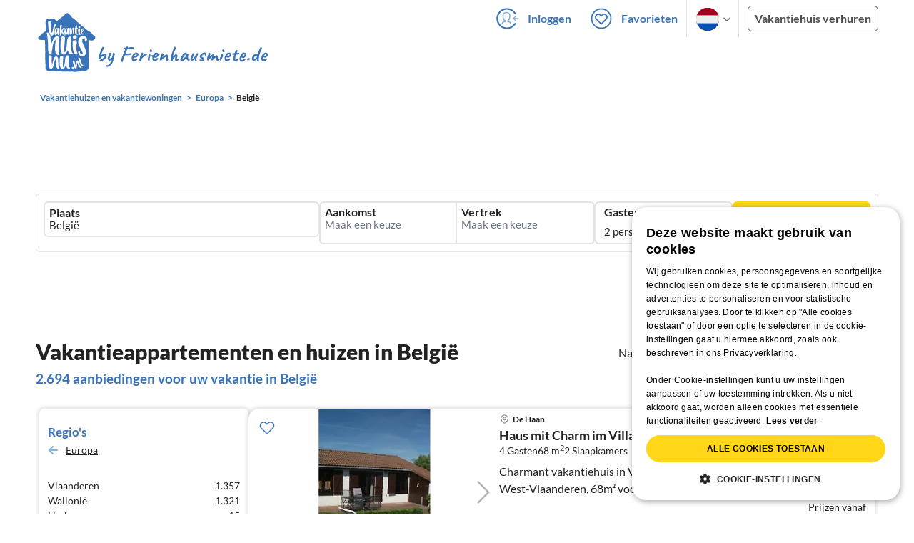

--- FILE ---
content_type: text/html; charset=UTF-8
request_url: https://www.vakantiehuisnu.nl/appartement-vakantiehuis/belgie/r13
body_size: 56502
content:
<!DOCTYPE html>
<html lang="nl"
      class="group/pwa leading-normal lato box-border text-[16px] min-w-[300px] overflow-x-hidden">
<head>
    <link rel="dns-prefetch" href="//static.ferienhausmiete.de">
    <link rel="dns-prefetch" href="//www.google-analytics.com">
            <!--PWA start-->
<!-- Android  -->
<meta name="theme-color" content="#ffffff">
<meta name="mobile-web-app-capable" content="yes">

<!-- iOS -->
<meta name="apple-mobile-web-app-title" content="Ferienhausmiete">
<meta name="apple-mobile-web-app-capable" content="yes">
<meta name="apple-mobile-web-app-status-bar-style" content="default">

<!-- iOS Smart App Banner -->
<meta name="apple-itunes-app" content="app-id=6475052679, app-argument=https://www.vakantiehuisnu.nl/appartement-vakantiehuis/belgie/r13">

<!-- Windows -->
<meta name="msapplication-navbutton-color" content="#3973b9">
<meta name="msapplication-TileColor" content="#3973b9">
<meta name="msapplication-TileImage" content="/pwa/icons/icon-144x144.png">

<!-- Pinned Sites  -->
<meta name="application-name" content="Ferienhausmiete">
<meta name="msapplication-tooltip" content="Ferienhäuser & Ferienwohnungen günstig von privat mieten">
<meta name="msapplication-starturl" content="/">

<!-- Tap highlighting  -->
<meta name="msapplication-tap-highlight" content="no">

<!-- UC Mobile Browser  -->
<meta name="full-screen" content="yes">
<meta name="browsermode" content="application">

<!-- Disable night mode for this page  -->
<meta name="nightmode" content="disable">

<!-- Layout mode -->
<meta name="layoutmode" content="standard">

<!-- imagemode - show image even in text only mode  -->
<meta name="imagemode" content="force">

<!-- Orientation  -->
<meta name="screen-orientation" content="portrait">
<link rel="manifest" href="/manifest.json">
<!--PWA end-->

<script>
    if (typeof navigator.serviceWorker !== 'undefined' && window.matchMedia('(display-mode: standalone)').matches) {
        navigator.serviceWorker.register('/OneSignalSDKWorker.js')
    }
</script>


<!--OneSignal logic-->
<script src="https://cdn.onesignal.com/sdks/web/v16/OneSignalSDK.page.js" defer></script>
<script>
    window.OneSignalDeferred = window.OneSignalDeferred || [];
    OneSignalDeferred.push(async function(OneSignal) {
        await OneSignal.init({
            appId: "78f4a2b8-b690-4f52-8c37-4af2fdb9c7db",
            autoResubscribe: true,
        });
        if (OneSignal.User && OneSignal.User.PushSubscription.optedIn) {
            if (OneSignal.User.PushSubscription.id && OneSignal.User.PushSubscription.id != undefined) {
                document.cookie = `onesignal_subscription_id=${OneSignal.User.PushSubscription.id}; path=/; expires=Thu, 31 Dec 2099 23:59:59 GMT;`;
            } else {
                document.cookie = `onesignal_subscription_id=; path=/; expires=Thu, 31 Dec 2000 23:59:59 UTC;`;
            }
            if (OneSignal.User.onesignalId && OneSignal.User.onesignalId != undefined) {
                document.cookie = `onesignal_onesignal_id=${OneSignal.User.onesignalId}; path=/; expires=Thu, 31 Dec 2099 23:59:59 GMT;`;
            } else {
                document.cookie = `onesignal_onesignal_id=; path=/; expires=Thu, 31 Dec 2000 23:59:59 UTC;`;
            }
            if (OneSignal.User.PushSubscription.optedIn) {
                            }
        }
    });
</script>

<script>
    // Subscribe button logic moved here to run globally via OneSignalDeferred
    document.addEventListener('DOMContentLoaded', function() {
        window.OneSignalDeferred = window.OneSignalDeferred || [];
        OneSignalDeferred.push(function(OneSignal) {
            var pushSubscribe = document.getElementById('push-subscribe');
            var btn = document.getElementById('push-subscribe-button');
            var pushUnsubscribe = document.getElementById('push-unsubscribe');
            var unbtn = document.getElementById('push-unsubscribe-button');
            if (!btn && !unbtn) { return; }

            function updateState() {
                try {
                    var isOptedIn = !!(OneSignal.User && OneSignal.User.PushSubscription && OneSignal.User.PushSubscription.optedIn);
                    console.log("isOptedIn", isOptedIn);
                    console.log("pushSubscribe", pushSubscribe)
                    console.log("pushUnsubscribe", pushUnsubscribe)
                    if (pushSubscribe) {
                        pushSubscribe.style.display = isOptedIn ? 'none' : 'block';
                    }
                    if (pushUnsubscribe) {
                        pushUnsubscribe.style.display = isOptedIn ? 'block' : 'none';
                    }
                } catch (e) {
                    console.error(e);
                }
            }

            updateState();

            if (btn) btn.addEventListener('click', async function() {
                try {
                    var userId = btn.getAttribute('data-user-id') ? String(btn.getAttribute('data-user-id')) : '';
                    if (OneSignal.Notifications && OneSignal.Notifications.requestPermission) {
                        console.log("Before requestPermission", OneSignal.Notifications)
                        await OneSignal.Notifications.requestPermission();
                        console.log("After requestPermission", OneSignal.Notifications)
                    } else if (OneSignal.Slidedown && OneSignal.Slidedown.promptPush) {
                        console.log("Before promptPush", OneSignal.Slidedown);
                        await OneSignal.Slidedown.promptPush();
                        console.log("After promptPush", OneSignal.Slidedown);
                    }

                    var sub = (OneSignal.User && OneSignal.User.PushSubscription) ? OneSignal.User.PushSubscription : null;
                    console.log("sub", sub);
                    if (sub && sub.optedIn) {
                        if (sub.id) {
                            document.cookie = 'onesignal_subscription_id=' + sub.id + '; path=/; expires=Thu, 31 Dec 2099 23:59:59 GMT;';
                        } else {
                            document.cookie = 'onesignal_subscription_id=; path=/; expires=Thu, 31 Dec 2000 23:59:59 UTC;';
                        }
                        console.log("OneSignal.User", OneSignal.User);
                        if (OneSignal.User && OneSignal.User.onesignalId) {
                            document.cookie = 'onesignal_onesignal_id=' + OneSignal.User.onesignalId + '; path=/; expires=Thu, 31 Dec 2099 23:59:59 GMT;';
                        } else {
                            document.cookie = 'onesignal_onesignal_id=; path=/; expires=Thu, 31 Dec 2000 23:59:59 UTC;';
                        }
                        console.log("userId", userId)
                        if (userId) {
                            await OneSignal.login(userId);
                            document.cookie = 'onesignal_external_id=' + userId + '; path=/; expires=Thu, 31 Dec 2099 23:59:59 GMT;';
                        }
                        updateState();
                    }
                } catch (e) {
                    console.error('OneSignal subscribe error', e);
                }
            });

            if (unbtn) unbtn.addEventListener('click', async function() {
                try {
                    // Capture current subscription id BEFORE opting out
                    var currentSubId = '';
                    try {
                        currentSubId = (OneSignal.User && OneSignal.User.PushSubscription && OneSignal.User.PushSubscription.id)
                            ? String(OneSignal.User.PushSubscription.id) : '';
                        if (!currentSubId) {
                            var m = document.cookie.match(/(?:^|;)\\s*onesignal_subscription_id=([^;]+)/);
                            currentSubId = m && m[1] ? decodeURIComponent(m[1]) : '';
                        }
                    } catch (e) { /* noop */ }

                    if (OneSignal.User && OneSignal.User.PushSubscription && OneSignal.User.PushSubscription.optOut) {
                        console.log("Before OneSignal.User.PushSubscription.optOut()", OneSignal.User)
                        await OneSignal.User.PushSubscription.optOut();
                        console.log("After OneSignal.User.PushSubscription.optOut()", OneSignal.User)
                    }

                    // After successful opt-out, remove server-side record
                    if (currentSubId) {
                        try {
                            await fetch('/api/v3/push/subscriptions/' + encodeURIComponent(currentSubId), {
                                method: 'DELETE',
                                credentials: 'same-origin',
                                headers: { 'Accept': 'application/json' }
                            });
                        } catch (e) {
                            console.error('Failed to delete subscription on server', e);
                        }
                    }
                    // Clear cookies
                    document.cookie = 'onesignal_subscription_id=; path=/; expires=Thu, 31 Dec 2000 23:59:59 UTC;';
                    document.cookie = 'onesignal_onesignal_id=; path=/; expires=Thu, 31 Dec 2000 23:59:59 UTC;';
                    document.cookie = 'onesignal_external_id=; path=/; expires=Thu, 31 Dec 2000 23:59:59 UTC;';
                    if (OneSignal.logout) {
                        try { await OneSignal.logout(); } catch (e) {}
                    }
                    updateState();
                } catch (e) {
                    console.error('OneSignal unsubscribe error', e);
                }
            });
        });
    });
</script>
        <link rel="preload" as="style" href="https://www.vakantiehuisnu.nl/build/assets/tailwind.3788d21c.css" /><link rel="stylesheet" href="https://www.vakantiehuisnu.nl/build/assets/tailwind.3788d21c.css" />    <meta http-equiv="content-type" content="text/html; charset=UTF-8">

<meta http-equiv="content-language" content="nl">
<meta name="description" content=" 2.693 Vakantiehuizen en vakantieappartementen in België voor jouw vakantie in ✔ Geen provisie en voordelig van particulieren huren. ✔ Nu boeken!">
<meta name="keywords" content="België, Vakantiehuis, vakantiewoning, vakantiehuizen, vakantieappartementen, vakantie, privé, goedkoop, boeken, huren, verhuren, Vlaanderen, Wallonië, Limburg">
<meta name="author" content="Ferienhausmiete.de"/>

    <meta name="robots" content="index,follow"/>

        <meta itemprop="name" content="Vakantiehuizen en appartementen in België huren" />
        <meta itemprop="description" content="2.693 Vakantiehuizen en vakantieappartementen in België voor jouw vakantie in ✔ Geen provisie en voordelig van particulieren huren. ✔ Nu boeken!" />
        <meta itemprop="image" content="https://static.ferienhausmiete.de/pictures/177552/bilder_klein/177552_70551860761371.jpg" />
        <meta property="og:type" content="website" />
        <meta property="og:title" content="Vakantiehuizen en appartementen in België huren" />
        <meta property="og:description" content="2.693 Vakantiehuizen en vakantieappartementen in België voor jouw vakantie in ✔ Geen provisie en voordelig van particulieren huren. ✔ Nu boeken!" />
        <meta property="og:url" content="https://www.vakantiehuisnu.nl/appartement-vakantiehuis/belgie/r13" />
        <meta property="og:image" content="https://static.ferienhausmiete.de/pictures/177552/bilder_klein/177552_70551860761371.jpg" />
        <meta name="twitter:card" content="summary">
        <meta name="twitter:title" content="Vakantiehuizen en appartementen in België huren">
        <meta name="twitter:description" content="2.693 Vakantiehuizen en vakantieappartementen in België voor jouw vakantie in ✔ Geen provisie en voordelig van particulieren huren. ✔ Nu boeken!">
        <meta name="twitter:url" content="https://www.vakantiehuisnu.nl/appartement-vakantiehuis/belgie/r13">
        <meta name="twitter:image" content="https://static.ferienhausmiete.de/pictures/177552/bilder_klein/177552_70551860761371.jpg">
    

    <meta name="viewport" content="width=device-width, initial-scale=1, maximum-scale=5.0, user-scalable=yes"/>


    
    
            <link rel="canonical" href="https://www.vakantiehuisnu.nl/appartement-vakantiehuis/belgie/r13">
    

    <link rel="alternate" hreflang="de" href="https://www.ferienhausmiete.de/ferienwohnung-ferienhaus-urlaub/belgien/r13">
                        <link rel="alternate" hreflang="en" href="https://www.tourist-paradise.com/vacation-rentals/belgium/r13">
                        <link rel="alternate" hreflang="fr" href="https://www.resido.fr/location-vacances-saisonniere/belgique/r13">
                        <link rel="alternate" hreflang="pl" href="https://www.domy-letniskowe.com/apartamenty-domki-kwatery/belgia/r13">
                        <link rel="alternate" hreflang="it" href="https://www.resido.it/casa-vacanza-appartamento/belgio/r13">
                        <link rel="alternate" hreflang="es" href="https://www.resido.es/casa-vacaciones-apartamento/belgica/r13">
                        <link rel="alternate" hreflang="nl" href="https://www.vakantiehuisnu.nl/appartement-vakantiehuis/belgie/r13">
                        <link rel="alternate" hreflang="hr" href="https://www.resido.hr/apartman-kuca-za-odmor/belgija/r13">
    
    
    <link rel="alternate" hreflang="x-default" href="https://www.ferienhausmiete.de/ferienwohnung-ferienhaus-urlaub/belgien/r13">

<title>Vakantiehuizen en appartementen in België huren</title>

<link rel="shortcut icon" type="image/x-icon" href="/favicon.ico"/>
<link rel="apple-touch-icon" href="/images/apple-touch-icon.png" />
<link rel="apple-touch-icon" sizes="57x57" href="/images/apple-touch-icon-57x57.png" />
<link rel="apple-touch-icon" sizes="72x72" href="/images/apple-touch-icon-72x72.png" />
<link rel="apple-touch-icon" sizes="76x76" href="/images/apple-touch-icon-76x76.png" />
<link rel="apple-touch-icon" sizes="114x114" href="/images/apple-touch-icon-114x114.png" />
<link rel="apple-touch-icon" sizes="120x120" href="/images/apple-touch-icon-120x120.png" />
<link rel="apple-touch-icon" sizes="144x144" href="/images/apple-touch-icon-144x144.png" />
<link rel="apple-touch-icon" sizes="152x152" href="/images/apple-touch-icon-152x152.png" />
<link rel="apple-touch-icon" sizes="180x180" href="/images/apple-touch-icon-180x180.png" />

            <script type="application/ld+json">
    {"@context":"https:\/\/schema.org","@type":"Organization","contactPoint":{"@type":"ContactPoint","telephone":"+49 30 609 891 44","contactType":"customer service"},"additionalType":"WebSite","url":"https:\/\/www.vakantiehuisnu.nl","logo":"https:\/\/ferienhausmiete.de\/images\/logo-nl.png","name":"Vakantiehuisnu.nl","sameAs":["https:\/\/www.facebook.com\/ferienhausmiete.de","https:\/\/twitter.com\/ferienhausmiete","https:\/\/www.instagram.com\/ferienhausmiete.de","https:\/\/www.pinterest.de\/ferienhausmiete\/",null,null],"parentOrganization":{"@id":"https:\/\/ferienhausmiete.de"}}</script>        <script type="application/ld+json">
    {"@context":"https:\/\/schema.org","@type":"Product","name":"Vakantiehuizen en vakantiewoningen  Belgi\u00eb","brand":{"@type":"Organization","name":"Ferienhausmiete"},"offers":{"@type":"AggregateOffer","priceCurrency":"EUR","lowPrice":40,"highPrice":433,"offerCount":2693},"aggregateRating":{"type":"AggregateRating","ratingValue":4.3,"reviewCount":32627}}</script>
    
    <link rel="preload" as="style" href="https://www.vakantiehuisnu.nl/build/assets/custom_checkbox2.c15db1ce.css" /><link rel="preload" as="style" href="https://www.vakantiehuisnu.nl/build/assets/mouseover-info2.8464df32.css" /><link rel="preload" as="style" href="https://www.vakantiehuisnu.nl/build/assets/landing-elements-steps.ba01ecf6.css" /><link rel="stylesheet" href="https://www.vakantiehuisnu.nl/build/assets/custom_checkbox2.c15db1ce.css" /><link rel="stylesheet" href="https://www.vakantiehuisnu.nl/build/assets/mouseover-info2.8464df32.css" /><link rel="stylesheet" href="https://www.vakantiehuisnu.nl/build/assets/landing-elements-steps.ba01ecf6.css" />            <link rel="preload" as="style" href="https://www.vakantiehuisnu.nl/build/assets/landing-elements-steps.ba01ecf6.css" /><link rel="stylesheet" href="https://www.vakantiehuisnu.nl/build/assets/landing-elements-steps.ba01ecf6.css" />    
    <script type="text/javascript">
        //TODO: migrate to build
        load_resource=function(e){let r=e.src||e.href,o=!1;if(load_resource.resources=[],load_resource.index=-1,load_resource.loading=!1,load_resource.next=function(){if(load_resource.loading)return;load_resource.loading=!0;let s=load_resource.resources[++load_resource.index],c=document.getElementsByTagName("head")[0];if(c.childNodes.forEach(function(e){e.href&&!o&&e.href.indexOf(r)>=0&&(o=!0),e.src&&!o&&e.src.indexOf(r)>=0&&(o=!0)}),!o){let r="";if("css"===e.role){for(var l in r=document.createElement("link"),e)"role"!==l&&"src"!==l&&r.setAttribute(l,e[l]);r.type=r.type||"text/css",r.rel=r.rel||"stylesheet",r.href=s.src}else{for(var l in r=document.createElement("script"),e)"role"!==l&&r.setAttribute(l,e[l]);r.defer=r.defer||!0,r.src=s.src}r.onload=(()=>{load_resource.loading=!1,void 0===load_resource.resources&&(load_resource.resources=[]),load_resource.index<load_resource.resources.length-1&&load_resource.next(),s.resolve()}),c.appendChild(r)}},r&&!o){for(var s=0;s<load_resource.resources.length;s++)if(load_resource.resources[s].src==r)return load_resource.resources[s].promise;let e={src:r};e.promise=new Promise(r=>{e.resolve=r}),load_resource.resources.push(e),load_resource.next()}return load_resource.resources[load_resource.resources.length-1].promise};

        function lazyLoadCss(resource) {
            [resource].forEach(load_resource);
        }

            </script>

    <script defer type='text/javascript' charset='UTF-8' src='/external/cookie-consent/nl.js?ver=4709'></script>
    <link rel="modulepreload" as="script" href="https://www.vakantiehuisnu.nl/build/assets/pwa.025410b4.js" /><script type="module" src="https://www.vakantiehuisnu.nl/build/assets/pwa.025410b4.js"></script>
    <link rel="modulepreload" as="script" href="https://www.vakantiehuisnu.nl/build/assets/searchpage-autoload.c2f1d397.js" /><link rel="modulepreload" as="script" href="https://www.vakantiehuisnu.nl/build/assets/jquery.ff1e67ea.js" /><link rel="modulepreload" as="script" href="https://www.vakantiehuisnu.nl/build/assets/common.a447b99e.js" /><link rel="modulepreload" as="script" href="https://www.vakantiehuisnu.nl/build/assets/lazy-image.8fc7e2a9.js" /><link rel="modulepreload" as="script" href="https://www.vakantiehuisnu.nl/build/assets/go-to-url.c3dfb49c.js" /><link rel="modulepreload" as="script" href="https://www.vakantiehuisnu.nl/build/assets/autocomplete.202c9b51.js" /><link rel="modulepreload" as="script" href="https://www.vakantiehuisnu.nl/build/assets/_commonjsHelpers.7cb7c728.js" /><link rel="modulepreload" as="script" href="https://www.vakantiehuisnu.nl/build/assets/jquery-ui.a7b294c9.js" /><script type="module" src="https://www.vakantiehuisnu.nl/build/assets/searchpage-autoload.c2f1d397.js"></script>    
        <script>
        window.TRANSLATIONS = Object.assign((window.TRANSLATIONS || {}), JSON.parse('{\u0022dear_customer\u0022:\u0022Beste bezoeker,\u0022,\u0022no_accommodations_found\u0022:\u0022Voor deze aanvraag zijn helaas geen accommodaties gevonden!\u0022,\u0022what_to_do\u0022:\u0022Je hebt de volgende mogelijkheden:\u0022,\u0022error_011\u0022:\u0022Beste bezoeker, \\u003Cbr\\u003E\\u003Cbr\\u003EHelaas zijn er geen accommodaties voor deze aanvraag gevonden.\\u003Cbr\\u003E\\u003Cbr\\u003EWat kan je doen:\\u003Cul class=\\u0022list\\u0022\\u003E\\u003Cli\\u003EVerwijder alle filters (klik links op \\u0022alle filters verwijderen\\u0022)\\u003C\\\/li\\u003E\\u003Cli\\u003EControleer de spelling van de woorden\\u003C\\\/li\\u003E\\u003Cli\\u003EProbeer verschillende trefwoorden\\u003C\\\/li\\u003E\\u003Cli\\u003EProbeer meer algemene trefwoorden\\u003C\\\/li\\u003E\\u003C\\\/ul\\u003E\u0022,\u0022clear_filters\u0022:\u0022alle filters verwijderen\u0022}') );
    </script>



<script>

    if (typeof funcGtm == 'undefined') {
        dataLayer = [{}];
        gtmCode = 'GTM-N2VT8CH';

        <!-- Google Tag Manager -->
        var funcGtm = function () {
            (function (w, d, s, l, i) {
                w[l] = w[l] || [];
                w[l].push({'gtm.start': new Date().getTime(), event: 'gtm.js'});
                var f = d.getElementsByTagName(s)[0], j = d.createElement(s),
                    dl = l != 'dataLayer' ? '&l=' + l : '';
                j.async = true;
                j.src = 'https://www.googletagmanager.com/gtm.js?id=' + i + dl;
                f.parentNode.insertBefore(j, f);
            })(window, document, 'script', 'dataLayer', gtmCode);
        }
    }

    function runGtmUntilCookieIsSet(func, interval = 1000) {
        const checkIntervalGtm = setInterval(() => {
            let allowedGtm = !!document.cookie.split('; ').find(row => row.startsWith('CookieScriptConsent=') && JSON.parse(decodeURIComponent(row.split('=')[1])).categories?.includes('performance'));
            if (allowedGtm) {
                clearInterval(checkIntervalGtm); // Stop checking
                func();
            }
        }, interval); // Check every `interval` milliseconds
    }

    runGtmUntilCookieIsSet(funcGtm);

</script>


    <script>
        if (typeof funcMautic == 'undefined') {
            var funcMautic = function () {
                (function (w, d, t, u, n, a, m) {
                    w['MauticTrackingObject'] = n;
                    w[n] = w[n] || function () {
                        (w[n].q = w[n].q || []).push(arguments)
                    }, a = d.createElement(t),
                        m = d.getElementsByTagName(t)[0];
                    a.async = 1;
                    a.src = u;
                    m.parentNode.insertBefore(a, m)
                })(window, document, 'script', 'https://m.ferienhausmiete.de/mtc.js', 'mt');

                mt('send', 'pageview');
            }
        }

        function runMauticUntilCookieIsSet(func, interval = 1000) {
            const checkIntervalMautic = setInterval(() => {
                let allowedMautic = !!document.cookie.split('; ').find(row => row.startsWith('CookieScriptConsent=') && JSON.parse(decodeURIComponent(row.split('=')[1])).categories?.includes('functionality'));
                if (allowedMautic) {
                    clearInterval(checkIntervalMautic); // Stop checking
                    func();
                }
            }, interval); // Check every `interval` milliseconds
        }

        runMauticUntilCookieIsSet(funcMautic);
    </script>

            <link rel="preload" as="style" href="https://www.vakantiehuisnu.nl/build/assets/select-person-tailwind.a03861ee.css" /><link rel="stylesheet" href="https://www.vakantiehuisnu.nl/build/assets/select-person-tailwind.a03861ee.css" />                <link rel="preload" as="style" href="https://www.vakantiehuisnu.nl/build/assets/ui_menu.cbf4db42.css" /><link rel="preload" as="style" href="https://www.vakantiehuisnu.nl/build/assets/jquery.daterangepicker-tailwind.777be459.css" /><link rel="stylesheet" href="https://www.vakantiehuisnu.nl/build/assets/ui_menu.cbf4db42.css" /><link rel="stylesheet" href="https://www.vakantiehuisnu.nl/build/assets/jquery.daterangepicker-tailwind.777be459.css" />                <link rel="preload" as="style" href="https://www.vakantiehuisnu.nl/build/assets/swiper-basic.25273496.css" /><link rel="stylesheet" href="https://www.vakantiehuisnu.nl/build/assets/swiper-basic.25273496.css" />            <link rel="preload" as="style" href="https://www.vakantiehuisnu.nl/build/assets/search-top-image-sticky-search.59393f53.css" /><link rel="stylesheet" href="https://www.vakantiehuisnu.nl/build/assets/search-top-image-sticky-search.59393f53.css" />            <link rel="preload" as="style" href="https://www.vakantiehuisnu.nl/build/assets/tui_pagination.5e0e10fc.css" /><link rel="stylesheet" href="https://www.vakantiehuisnu.nl/build/assets/tui_pagination.5e0e10fc.css" />                <link rel="preload" as="style" href="https://www.vakantiehuisnu.nl/build/assets/swiper-basic.25273496.css" /><link rel="stylesheet" href="https://www.vakantiehuisnu.nl/build/assets/swiper-basic.25273496.css" />                    <link rel="preload" as="style" href="https://www.vakantiehuisnu.nl/build/assets/swiper-basic.25273496.css" /><link rel="stylesheet" href="https://www.vakantiehuisnu.nl/build/assets/swiper-basic.25273496.css" />                <link rel="preload" as="style" href="https://www.vakantiehuisnu.nl/build/assets/chart.0a12983f.css" /><link rel="stylesheet" href="https://www.vakantiehuisnu.nl/build/assets/chart.0a12983f.css" />                <link rel="preload" as="style" href="https://www.vakantiehuisnu.nl/build/assets/slider-scrollbar.815587f6.css" /><link rel="stylesheet" href="https://www.vakantiehuisnu.nl/build/assets/slider-scrollbar.815587f6.css" />                                                <link rel="preload" as="style" href="https://www.vakantiehuisnu.nl/build/assets/price-slider.b29ee152.css" /><link rel="stylesheet" href="https://www.vakantiehuisnu.nl/build/assets/price-slider.b29ee152.css" />                                            <link rel="preload" as="style" href="https://www.vakantiehuisnu.nl/build/assets/bedroom-captions.2c7fc030.css" /><link rel="stylesheet" href="https://www.vakantiehuisnu.nl/build/assets/bedroom-captions.2c7fc030.css" />                <link rel="preload" as="style" href="https://www.vakantiehuisnu.nl/build/assets/sustainability.9dc8af4c.css" /><link rel="stylesheet" href="https://www.vakantiehuisnu.nl/build/assets/sustainability.9dc8af4c.css" />        </head>
<body class="nl   card-version group/landing page-template-list               m-0 p-0 leading-[inherit] text-fhm-grey-22 text-[1em] font-normal"
      id="tailwind">

    
    <script type="text/javascript">
        //TODO: migrate to build
    (function() {
      var hasWebP = false;
      var img = new Image();
      img.onload = function() {
        hasWebP = !!(img.height > 0 && img.width > 0);
        if ( hasWebP ) {
            try {
                document.body.classList.add("has-webp");
            } catch(err) {
                document.body.classList.add("has-no-webp");
            }
        } else {
            document.body.classList.add("has-no-webp");
        }
      };
      img.onerror = function() {
        hasWebP = false;
        document.body.classList.add("has-no-webp");
      };
      img.src = '[data-uri]';
    })();
    </script>

    
                            <header class="header relative lg:px-[40px] bg-white border border-b-fhm-grey-e3 lg:border-0">
    <nav class="navbar container flex items-stretch relative z-[200] lg:z-30 min-h-[3.25rem] bg-white lg:bg-transparent">
        <div class="navbar-brand relative z-10 flex flex-auto items-stretch shrink-0 min-h-[3.25rem] lg:hidden">
            <a class="logo-link" href="https://www.vakantiehuisnu.nl" title="Vakantiehuizen en vakantieappartementen voordelig huren van particulieren">
                <img src="/images/rebranding/logos/logo_nl_mobile.svg"
                     class="block max-w-[100%] w-auto h-[46px] px-[12px] mt-[3px]"
                     alt="Vakantiehuizen en vakantieappartementen voordelig huren van particulieren"
                     width="67"
                     height="46"
                >
            </a>
            <div class="mobile-right-menu flex items-center ml-auto">

                
                                    <span data-url="L2Zhdm9yaXRlbi5waHA="
                          data-component="go-to-url"
                          title="Favorieten"
                          class="px-0"
                    >
                        <img
    src="/images/svg_icons/favorites/header-empty.svg"
    alt="favorite icon"
    width="36"
    height="36"
    class="mr-[10px] header-favorite-empty size-[36px]"
>
<img
    src="/images/svg_icons/favorites/header-full.svg"
    alt="favorite icon"
    width="36"
    height="36"
    class="mr-[10px] header-favorite-full size-[36px] hidden is-hidden"
>
                    </span>
                                            <a href="https://www.vakantiehuisnu.nl/login.php"
                           title="Vakantiehuisnu.nl - Login"
                           class="px-0 h-[52px] text-fhm-blue flex items-center fhm-svg-before _037-icon-login-logout"
                        ></a>
                                    
                <div class="navbar-item-languages group navbar-item hidden px-0 lato-b cursor-pointer text-fhm-blue h-[52px] relative">
                    <div class="language-select w-[74px] h-[52px] border-x border-fhm-grey-e3 fhm-svg-after chevron-down-black group-hover:border-x-transparent after:absolute after:top-5 after:left-10">
                        <ul class="overflow-hidden bg-white border border-transparent pt-2.5 group-hover:border-x-fhm-grey-e3 group-hover:border-b-fhm-grey-e3 submenu">
                        <li class="submenu-item fhm-pl-12 pl-[12px] mb-0 h-0 duration-300 group-hover:h-8 group-hover:mb-3">
                <a href="https://www.ferienhausmiete.de/ferienwohnung-ferienhaus-urlaub/belgien/r13">
                  <img src="/images/svg_icons/flags/de.svg" alt="Ferienhäuser & Ferienwohnungen" title="Ferienhäuser & Ferienwohnungen" height="32" width="32">
                </a>
            </li>
                                <li class="submenu-item fhm-pl-12 pl-[12px] mb-0 h-0 duration-300 group-hover:h-8 group-hover:mb-3">
                <a href="https://www.tourist-paradise.com/vacation-rentals/belgium/r13">
                  <img src="/images/svg_icons/flags/en.svg" alt="Holiday Homes &amp; Holiday Apartments" title="Holiday Homes &amp; Holiday Apartments" height="32" width="32">
                </a>
            </li>
                                <li class="submenu-item fhm-pl-12 pl-[12px] mb-0 h-0 duration-300 group-hover:h-8 group-hover:mb-3">
                <a href="https://www.resido.fr/location-vacances-saisonniere/belgique/r13">
                  <img src="/images/svg_icons/flags/fr.svg" alt="Maisons &amp; appartements de vacances" title="Maisons &amp; appartements de vacances" height="32" width="32">
                </a>
            </li>
                                <li class="submenu-item fhm-pl-12 pl-[12px] mb-0 h-0 duration-300 group-hover:h-8 group-hover:mb-3">
                <a href="https://www.domy-letniskowe.com/apartamenty-domki-kwatery/belgia/r13">
                  <img src="/images/svg_icons/flags/pl.svg" alt="Domy i apartamenty wakacyjne" title="Domy i apartamenty wakacyjne" height="32" width="32">
                </a>
            </li>
                                <li class="submenu-item fhm-pl-12 pl-[12px] mb-0 h-0 duration-300 group-hover:h-8 group-hover:mb-3">
                <a href="https://www.resido.it/casa-vacanza-appartamento/belgio/r13">
                  <img src="/images/svg_icons/flags/it.svg" alt="Case vacanza e appartamenti" title="Case vacanza e appartamenti" height="32" width="32">
                </a>
            </li>
                                <li class="submenu-item fhm-pl-12 pl-[12px] mb-0 h-0 duration-300 group-hover:h-8 group-hover:mb-3">
                <a href="https://www.resido.es/casa-vacaciones-apartamento/belgica/r13">
                  <img src="/images/svg_icons/flags/es.svg" alt="Casas de Vacaciones y Apartamentos" title="Casas de Vacaciones y Apartamentos" height="32" width="32">
                </a>
            </li>
                                <li class="submenu-item fhm-pl-12 pl-[12px] mb-0 h-0 duration-300 group-hover:h-8 group-hover:mb-3 relative h-8 z-10 active-language">
                <img src="/images/svg_icons/flags/nl.svg" alt="Vakantiehuizen en vakantieappartementen" title="Vakantiehuizen en vakantieappartementen" height="32" width="32">
            </li>
                                <li class="submenu-item fhm-pl-12 pl-[12px] mb-0 h-0 duration-300 group-hover:h-8 group-hover:mb-3">
                <a href="https://www.resido.hr/apartman-kuca-za-odmor/belgija/r13">
                  <img src="/images/svg_icons/flags/hr.svg" alt="kuće &amp; apartmani za odmor" title="kuće &amp; apartmani za odmor" height="32" width="32">
                </a>
            </li>
            </ul>                    </div>
                </div>
                
                <a role="button"
                   class="navbar-burger pr-[12px] h-[52px] text-[#3973b9] flex items-center justify-center grow-0 shrink-0 relative"
                   aria-label="menu"
                   aria-expanded="false"
                   data-target="navbarMenu"
                >
                    <img class="menu-open" src="/images/svg_icons/_143-menu-open.svg" alt="menu open icon" width="36" height="36">
                    <img class="menu-close hidden ml-3" src="/images/svg_icons/_142-menu-close.svg" alt="menu close icon" width="36" height="36">
                </a>
            </div>
        </div>
        <div id="navbarMenu"
             class="navbar-menu hidden cus-navbar absolute w-[100%] top-[52px] lg:top-0 lg:flex p-0 shadow-lg lg:shadow-none bg-white lg:bg-transparent"
        >
            <div class="navbar-start lg:hidden">
                                    <hr>
                    <span data-url="L2Zhdm9yaXRlbi5waHA=" data-component="go-to-url"
                          title="Favorieten"
                          class="navbar-item favorite fhm-svg-before _122-icon-favourite-add-small"
                    >
                        <strong>Favorieten</strong>
                        <span class="counter left-9 !hidden">0</span>
                    </span>
                                        <hr>
                                                                <a href="https://www.vakantiehuisnu.nl/blog" title="Reismagazine"
                           class="navbar-item fhm-svg-before _041-icon-magazine"
                        >
                            <strong>Reismagazine</strong>
                        </a>
                        <hr>
                                                            
                                            <a href="https://www.vakantiehuisnu.nl/l/vakantiehuis-verhuren/"
                           title="Vakantiehuis verhuren"
                           class="navbar-item fhm-svg-before _033-icon-letting"
                        >
                            <strong> Vakantiehuis verhuren</strong>
                        </a>
                        <hr>
                                                                        <a href="https://www.vakantiehuisnu.nl/login.php" title="Login"
                       class="navbar-item fhm-svg-before _037-icon-login-logout-24"
                    >
                        <strong>Login</strong>
                    </a>
                            </div>

            <div class="navbar-end hidden lg:flex lg:justify-end lg:ml-auto align-center bg-transparent">
                                                            <a href="https://www.vakantiehuisnu.nl/login.php"
                           title="Vakantiehuisnu.nl - Inloggen"
                           class="navbar-item px-[12px] py-[8px] lato-b cursor-pointer text-fhm-blue fhm-svg-before _037-icon-login"
                        >
                            Inloggen
                        </a>
                                        <div data-url="L2Zhdm9yaXRlbi5waHA=" data-component="go-to-url"
                         title="Favorieten"
                         class="navbar-item flex items-center px-[12px] py-[8px] lato-b cursor-pointer relative text-fhm-blue"
                    >
                        <img
    src="/images/svg_icons/favorites/header-empty.svg"
    alt="favorite icon"
    width="36"
    height="36"
    class="mr-[10px] header-favorite-empty size-[36px]"
>
<img
    src="/images/svg_icons/favorites/header-full.svg"
    alt="favorite icon"
    width="36"
    height="36"
    class="mr-[10px] header-favorite-full size-[36px] hidden is-hidden"
>
                        Favorieten
                        <span class="counter left-8 !hidden">0</span>
                    </div>
                                <div class="navbar-item-languages group navbar-item lato-b cursor-pointer text-fhm-blue h-[52px] relative">
                    <div class="language-select w-[74px] h-[52px] border-x border-fhm-grey-e3 fhm-svg-after chevron-down-black group-hover:border-x-transparent after:absolute after:top-5 after:left-10">
                        <ul class="overflow-hidden bg-white border border-transparent pt-2.5 group-hover:border-x-fhm-grey-e3 group-hover:border-b-fhm-grey-e3 submenu">
                        <li class="submenu-item fhm-pl-12 pl-[12px] mb-0 h-0 duration-300 group-hover:h-8 group-hover:mb-3">
                <a href="https://www.ferienhausmiete.de/ferienwohnung-ferienhaus-urlaub/belgien/r13">
                  <img src="/images/svg_icons/flags/de.svg" alt="Ferienhäuser & Ferienwohnungen" title="Ferienhäuser & Ferienwohnungen" height="32" width="32">
                </a>
            </li>
                                <li class="submenu-item fhm-pl-12 pl-[12px] mb-0 h-0 duration-300 group-hover:h-8 group-hover:mb-3">
                <a href="https://www.tourist-paradise.com/vacation-rentals/belgium/r13">
                  <img src="/images/svg_icons/flags/en.svg" alt="Holiday Homes &amp; Holiday Apartments" title="Holiday Homes &amp; Holiday Apartments" height="32" width="32">
                </a>
            </li>
                                <li class="submenu-item fhm-pl-12 pl-[12px] mb-0 h-0 duration-300 group-hover:h-8 group-hover:mb-3">
                <a href="https://www.resido.fr/location-vacances-saisonniere/belgique/r13">
                  <img src="/images/svg_icons/flags/fr.svg" alt="Maisons &amp; appartements de vacances" title="Maisons &amp; appartements de vacances" height="32" width="32">
                </a>
            </li>
                                <li class="submenu-item fhm-pl-12 pl-[12px] mb-0 h-0 duration-300 group-hover:h-8 group-hover:mb-3">
                <a href="https://www.domy-letniskowe.com/apartamenty-domki-kwatery/belgia/r13">
                  <img src="/images/svg_icons/flags/pl.svg" alt="Domy i apartamenty wakacyjne" title="Domy i apartamenty wakacyjne" height="32" width="32">
                </a>
            </li>
                                <li class="submenu-item fhm-pl-12 pl-[12px] mb-0 h-0 duration-300 group-hover:h-8 group-hover:mb-3">
                <a href="https://www.resido.it/casa-vacanza-appartamento/belgio/r13">
                  <img src="/images/svg_icons/flags/it.svg" alt="Case vacanza e appartamenti" title="Case vacanza e appartamenti" height="32" width="32">
                </a>
            </li>
                                <li class="submenu-item fhm-pl-12 pl-[12px] mb-0 h-0 duration-300 group-hover:h-8 group-hover:mb-3">
                <a href="https://www.resido.es/casa-vacaciones-apartamento/belgica/r13">
                  <img src="/images/svg_icons/flags/es.svg" alt="Casas de Vacaciones y Apartamentos" title="Casas de Vacaciones y Apartamentos" height="32" width="32">
                </a>
            </li>
                                <li class="submenu-item fhm-pl-12 pl-[12px] mb-0 h-0 duration-300 group-hover:h-8 group-hover:mb-3 relative h-8 z-10 active-language">
                <img src="/images/svg_icons/flags/nl.svg" alt="Vakantiehuizen en vakantieappartementen" title="Vakantiehuizen en vakantieappartementen" height="32" width="32">
            </li>
                                <li class="submenu-item fhm-pl-12 pl-[12px] mb-0 h-0 duration-300 group-hover:h-8 group-hover:mb-3">
                <a href="https://www.resido.hr/apartman-kuca-za-odmor/belgija/r13">
                  <img src="/images/svg_icons/flags/hr.svg" alt="kuće &amp; apartmani za odmor" title="kuće &amp; apartmani za odmor" height="32" width="32">
                </a>
            </li>
            </ul>                    </div>
                </div>
            </div>


            <span class="navbar-item lato-b cursor-pointer h-[52px] pr-0 pl-[12px] py-[8px] hidden lg:flex">
                                    <a href="https://www.vakantiehuisnu.nl/l/vakantiehuis-verhuren/"
                       class="border border-fhm-grey-50 text-fhm-grey-50 hover:text-white hover:bg-fhm-grey-50 is-outlined min-h-[35px] rounded-md text-base px-[9px] py-[5px]"
                       title="Vakantiehuis verhuren"
                    >Vakantiehuis verhuren</a>
                            </span>
        </div>
    </nav>

    <div class="container hidden lg:block">
        <a href="https://www.vakantiehuisnu.nl" class="logo-link inline-block"
           title="Vakantiehuizen en vakantieappartementen voordelig huren van particulieren"
        >
            <img class="header__logo relative h-[92px] max-w-full w-auto -mt-[38px]" height="92" width="265"
                 src="/images/rebranding/logos/logo_nl.svg"
                 alt="Vakantiehuizen en vakantieappartementen voordelig huren van particulieren"
            >
        </a>
    </div>

    </header>

    
                    
                <div class="breadcrumb-section bg-white hidden lg:block">
    <div class="container">
        <nav class="breadcrumb relative text-[12px] flex items-center whitespace-nowrap h-[50px]"
            aria-label="breadcrumbs"
        >
            <ul itemscope itemtype="https://schema.org/BreadcrumbList" class="flex flex-wrap items-start justify-start list-none">
                <li class="flex items-center">
                    <div>
                        <a href="https://www.vakantiehuisnu.nl" class="font-semibold px-[6px] flex items-center justify-center text-fhm-blue cursor-pointer">
                            <span>Vakantiehuizen en vakantiewoningen</span>
                        </a>
                    </div>
                </li>
                                                                                            <li itemprop="itemListElement" itemscope itemtype="https://schema.org/ListItem" class="flex items-center before:content-['>'] before:font-semibold before:text-fhm-blue">
                            <div>
                                                                    <a href="https://www.vakantiehuisnu.nl/appartement-vakantiehuis/europa/r1" title="Vakantiehuizen en vakantiewoningen in Europa" itemprop="item" class="font-semibold px-[6px] flex items-center justify-center text-fhm-blue cursor-pointer">
                                        <span itemprop="name">Europa</span>
                                    </a>
                                                                <meta itemprop="position" content="1">
                            </div>
                        </li>
                                            <li itemprop="itemListElement" itemscope itemtype="https://schema.org/ListItem" class="flex items-center before:content-['>'] before:font-semibold before:text-fhm-blue">
                            <div>
                                                                    <span class="lato-b pl-[5px]" itemprop="name">België</span>
                                                                <meta itemprop="position" content="2">
                            </div>
                        </li>
                                                </ul>
        </nav>
    </div>
</div>    <script type="text/javascript">
    window.TRANSLATIONS = Object.assign((window.TRANSLATIONS || {}), {"guest":"gast","guests":"personen","haustier":"Huisdieren"});
</script>
<div class="person-select-box absolute hidden overflow-hidden w-[300px] rounded-[6px] shadow-guests z-[10002] bg-white" data-page="searchpage">
    <div class="form-parent bg-white">
        <div class="select-box-header group-[.overflow-hidden]:hidden group/landing-[.page-template-list]:hidden flex md:hidden justify-between items-start font-normal mx-2.5 mb-2.5 mt-5 px-[10px]">
            <span class="popup-title block text-fhm-grey-22 text-[24px] lato-h leading-[1.2]">personen</span>
                            <span class="close-select-popup !block cursor-pointer fhm-svg _142-icon-menu-close"></span>
                    </div>
        <div class="select-box-content group/landing-[.page-template-list]:px-0 px-5 group-[.page-template-list]:py-0 py-2.5 md:p-5">
            <div class="option items-center flex justify-between mb-6">
                <div class="option-left">
                    <span class="option-name text-fhm-grey-22 lato-b block leading-snug">Volwassenen</span>
                    <span class="option-description text-fhm-grey-22 block leading-snug pt-1.5">Vanaf 18 jaar</span>
                </div>
                <div class="option-right items-center flex">
                    <span class="count-button persons-count-button subtract-count"
                      data-connection="adult-count"
                      data-action="-">-</span>
                    <span id="adult-count" class="option-value block w-[36px] text-[18px] text-fhm-grey-22 text-center lato-b" data-name="pers_1">2</span>
                    <span class="count-button persons-count-button add-count" data-connection="adult-count" data-action="+">+</span>
                </div>
            </div>

                            <div class="option items-center flex justify-between mb-6">
                    <div class="option-left">
                        <span class="option-name text-fhm-grey-22 lato-b block leading-snug">Kinderen</span>
                        <span class="option-description text-fhm-grey-22 block text-[14px] leading-snug pt-1.5">(0-17)</span>
                    </div>
                    <div class="option-right items-center flex">
                        <span class="count-button kid-count-button subtract-count disabled" data-connection="kid-count" data-action="-">-</span>
                        <span id="kid-count" class="option-value block w-[36px] text-[18px] text-fhm-grey-22 text-center lato-b" data-name="pers_1">0</span>
                        <span class="count-button kid-count-button add-count" data-connection="kid-count" data-action="+">+</span>
                    </div>
                </div>
            
                        
                <div class="option items-center flex justify-between">
                    <div class="option-left">
                        <span class="option-name text-fhm-grey-22 lato-b block leading-snug">Huisdieren</span>
                    </div>
                    <div class="option-right items-center flex">
                        <span class="animal-toggle-label text-fhm-grey-22 cursor-pointer" data-value="false">nee</span>
                        <label class="toggle-control mx-3">
                            <input id="animals" type="checkbox" >
                            <span class="control"></span>
                        </label>
                        <span class="animal-toggle-label text-fhm-grey-22 cursor-pointer" data-value="1">ja</span>
                    </div>
                </div>
                        <div class="select-box-footer px-0">
                <div class="select-box-info pt-10 hidden">
                    Er worden alleen accommodaties weergegeven, waar huisdieren zijn toegestaan.
                </div>
                                <div class="group-[.overflow-hidden]:block hidden select-box-buttons text-right">
                    <span class="apply-btn cursor-pointer underline">Sluiten</span>
                </div>
            </div>
        </div>
        <div class="popup-buttons group-[.overflow-hidden]:hidden group/landing-[.page-template-list]:hidden flex md:hidden px-5 pt-9">
            <div class="grow-0 pr-3">
                <button class="reset-persons white-button w-full">Wissen</button>
            </div>
            <div class="grow pl-3">
                <button class="close-button yellow-button w-full">Toepassen</button>
            </div>
        </div>
    </div>
</div>



<div class="top-image-start relative h-auto md:flex md:items-center py-2.5 px-5 lg:px-0 lg:h-[300px]">
    <div class="container">
        <div class="content p-0 min-h-[42px] md:min-h-[82px]  lg:py-[30px]">
            <div class="sticky-search bg-white border border-[#869EA140] rounded-[6px]">
                <div class="searchstart search-and-filter container w-full">
                    <div class="search-container md:flex py-2.5 px-2.5">
                                                <a href="https://www.vakantiehuisnu.nl" class="logo-link">
                            <img src="/images/rebranding/logos/logo_nl_mobile.svg" class="float-left hidden pr-3" alt="Ferienhausmiete logo" title="https://www.vakantiehuisnu.nl">
                            <p class="seo-fake-block h-0 w-0 overflow-hidden block absolute">Ferienhausmiete logo</p>
                        </a>
                                                <form class="search-form md:w-full mb-0" method="GET"
      action="https://www.vakantiehuisnu.nl/appartement-vakantiehuis/belgie/r13#oben"
      name="form" data-component="datepicker">
    <div id="fake-form" class="fake-form block md:hidden cursor-pointer bg-white">
        <div class="flex justify-between gap-2">
            <input id="destination" class="input leading-none w-full border-none p-0 min-h-[auto] text-fhm-grey"
                   placeholder="Reisdoel" readonly
                   value="België, 2 personen, Datum toevoegen">
            <span class="fhm-svg _160-icon-search-black"></span>
        </div>
    </div>
    <div id="real-form" class="flex flex-col md:block fixed md:relative z-[500] md:z-0 top-0 left-0 overflow-auto w-full h-screen md:h-auto bg-white p-2.5 md:p-0 hidden md:flex flex-wrap md:flex-nowrap gap-y-2.5 md:gap-3 md:flex-row">
        <div class="form-header mx-2.5 pb-2.5 md:hidden">
            <span class="search-form-title h1 fhm-svg-before search-icon !inline-block">Zoekopdracht</span>
            <span id="close-icon" class="fhm-svg _142-icon-menu-close-gray float-right cursor-pointer"></span>
        </div>

        <form class="search-form" method="GET" action="https://www.vakantiehuisnu.nl/appartement-vakantiehuis/belgie/r13#oben" name="form" data-component="datepicker">
    <div class="region-name-input relative md:w-full">
        <div class="user-hint bg-fhm-grey text-white lato-b py-[15px] px-2.5 mb-2.5 rounded-md hidden">
            Voer uw gegevens in om de prijzen te zien.
        </div>
        <div class="input-row region flex flex-col gap-[5px] md:gap-[10px] justify-center border-[2px] border-fhm-grey-e3 rounded-[6px] min-h-[49.6px] md:min-h-[auto] p-[6px]" data-component="autocomplete">
            <label for="query" class="block font-bold text-[13px] md:text-[16px] text-fhm-grey-22 leading-none active">Plaats</label>
            <input id="query"
                   class="input-region ui-autocomplete-input md:relative block w-[calc(100%-50px) md:w-full h-auto min-h-auto focus:ring-0 text-fhm-grey-22 text-[14px] md:text-[15px] placeholder:text-[14px] md:placeholder:text-[15px] leading-[15px] border-none p-0 min-h-[auto] not-empty"
                   type="text"
                   name="query"
                                          value="België"
                                      placeholder="Waarheen (regio, plaats, accommodatienummer)?">
            <input id="region_name" name="region_name" type="hidden" value="België">
            <input id="auto" name="auto" type="hidden" value="13">
            <input id="url_name" name="url_name" type="hidden" value="belgie">
            <input id="auto_lang" name="auto_lang" type="hidden" value="7">
            <input id="cr" name="cr" type="hidden" value="0">
            <input id="cd" name="cd" type="hidden" value="0">
        </div>
        <div class="clear-region-name-btn absolute right-4 bottom-[50%] translate-y-[50%] cursor-pointer fhm-svg _142-icon-menu-close-gray hidden"></div>
    </div>
    <div class="date-picker-row flex md:w-full">
        <div class="date-picker-parent flex w-full border-2 border-solid border-fhm-grey-e3 rounded-md">
            <div class="arrival-column w-1/2 border-r-2 border-fhm-grey-e3">
                <div class="arrival py-[5px] px-[6px] flex flex-col gap-[5px] md:gap-[10px]">
                    <label for="search-arrival" class="block relative text-[14px] md:text-[16px] text-fhm-grey-22 font-bold leading-none">Aankomst</label>
                    <input id="search-arrival" class="input-datepicker datepicker-start-date w-full inline-flex h-auto focus:ring-0 text-fhm-grey-22 text-[15px] leading-[15px] border-none p-0 min-h-[auto]" type="text" name="an" value="" placeholder="Maak een keuze" autocomplete="off" readonly="readonly">
                </div>
            </div>
            <div class="departure-column w-1/2">
                <div class="departure py-[5px] px-[6px] flex flex-col gap-[5px] md:gap-[10px]">
                    <label for="search-departure" class="block relative text-[14px] md:text-[16px] text-fhm-grey-22 font-bold leading-none">Vertrek</label>
                    <input id="search-departure" class="input-datepicker datepicker-end-date w-full inline-flex h-auto focus:ring-0 text-fhm-grey-22 text-[15px] leading-[15px] border-none p-0 min-h-[auto]" type="text" name="ab" value="" placeholder="Maak een keuze" autocomplete="off" readonly="readonly">
                </div>
            </div>
        </div>
    </div>
    <div class="select-person-column w-full flex flex-col md:flex-row gap-[10px] md:gap-3">
        
                <div class="input-row select-person relative w-full md:w-1/2 fhm-svg-after chevron-down-black border-[2px] border-fhm-grey-e3 rounded-[6px] after:absolute after:top-[40%] after:right-[10px] p-0 md:p-[5px]">
            <div class="search-guests-parent flex h-[46px] px-[6px]">
                <span id="search-guests" class="flex items-center text-fhm-grey-22 md:block max-w-full">
                    
                    <span class="block font-bold mb-[5px] md:mb-[10px] text-[14px] md:text-[16px] leading-none hidden md:block">Gasten</span>
                    <span class="search-guests-text block w-full leading-[1.2] text-[14px] md:text-[15px] md:truncate pr-[13px] selected">
                        2 personen
                    </span>
                </span>
                <input id="sidebar-price-guests" class="persons-input" type="hidden" name="pers" value="2">
                <input class="adults-input" type="hidden" name="adults" value="2">
                <input class="animals-input" type="hidden" name="opt[1003]" value="">
                <input class="kid-input" type="hidden" name="kid" value="0">
                
            </div>
        </div>
        <div class="search-horizontal-submit-button w-full md:w-1/2">
            <button id="search" type="submit" class="yellow-button !text-[18px] w-full h-full">Zoeken</button>
        </div>
    </div>
</form>    </div>

    
    </form>                    </div>
                </div>
            </div>
        </div>
    </div>
    </div>


    <main class="w-full">
        <div class="bg-white px-[15px] md:px-0">
            <div class="list_all container relative overflow-hidden w-auto md:pb-[60px] px-[5px] lg:px-0">
                <div class="content">
                                                            <div class="fixed-parent">
                        <div class="box-sort sort-list mb-4 pt-0 lg:pt-4 md:px-3 lg:px-0">
                            <div class="sort-filters relative flex justify-between flex-row-reverse lg:flex-row lg:gap-[30px] lg:absolute lg:right-2.5 lg:top-5 lg:items-center">
                                <div class="lg:hidden">
    <div class="sorting-drop-down-parent relative float-right w-auto border-0">
    <span class="lg:lato-m fhm-svg-after chevron-down-black mobile-top-button rounded-3xl border border-[#869EA140] px-3 cursor-pointer !leading-[29px] block font-bold text-[14px] text-fhm-grey-dark">
        Sorteren op
    </span>

    <div class="sorting-drop-down-2 fixed hidden z-[999] top-0 left-0 w-full h-screen bg-white">
        <div class="sorting-drop-down-top flex justify-between px-2.5 py-3.5">
            <span class="sorting-drop-down-top-title fhm-svg-before _310-icon-sort lato-b cursor-pointer justify-center text-[16px] text-fhm-grey-22">Sorteren</span>
            <span id="x-button" class="fhm-svg _142-icon-menu-close-gray cursor-pointer"></span>
        </div>
        <form id="sort-form-2" name="form1" method="GET" action="?" class="sorting-drop-down-list px-[15px]">
            <ul>
                                    <li data-url="https://www.vakantiehuisnu.nl/appartement-vakantiehuis/belgie/r13" data-value="-1"
                        class="sort-item my-[10px] p-[10px] cursor-pointer border border-fhm-grey-e3 rounded-[6px] text-center leading-none sort-item-2-active bg-fhm-blue text-white">Willekeurige volgorde
                    </li>
                                    <li data-url="https://www.vakantiehuisnu.nl/appartement-vakantiehuis/belgie/r13" data-value="12"
                        class="sort-item my-[10px] p-[10px] cursor-pointer border border-fhm-grey-e3 rounded-[6px] text-center leading-none">Best beoordeeld
                    </li>
                                    <li data-url="https://www.vakantiehuisnu.nl/appartement-vakantiehuis/belgie/r13" data-value="3"
                        class="sort-item my-[10px] p-[10px] cursor-pointer border border-fhm-grey-e3 rounded-[6px] text-center leading-none">Gasten
                    </li>
                                    <li data-url="https://www.vakantiehuisnu.nl/appartement-vakantiehuis/belgie/r13" data-value="13"
                        class="sort-item my-[10px] p-[10px] cursor-pointer border border-fhm-grey-e3 rounded-[6px] text-center leading-none">Slaapkamer
                    </li>
                                    <li data-url="https://www.vakantiehuisnu.nl/appartement-vakantiehuis/belgie/r13" data-value="5"
                        class="sort-item my-[10px] p-[10px] cursor-pointer border border-fhm-grey-e3 rounded-[6px] text-center leading-none">Woonoppervlakte
                    </li>
                            </ul>
        </form>
    </div>
</div>

    </div>

<div class="list-view-switcher hidden lg:block">
        <div class="action-title lato-m go-to-trigger" data-component="go-to-url"
             data-url="aHR0cHM6Ly93d3cudmFrYW50aWVodWlzbnUubmwvYXBwYXJ0ZW1lbnQtdmFrYW50aWVodWlzL2JlbGdpZS9yMTM/bWFwPTE="
        >
            Naar de kaartweergave
        </div>
    </div>

    <div class="list-view-switcher lg:hidden">
        <div class="action-title lg:lato-m go-to-trigger mobile-top-button rounded-3xl border border-[#869EA140] px-3 cursor-pointer !leading-[29px] block font-bold text-[14px] text-fhm-grey-dark" data-component="go-to-url"
             data-url="aHR0cHM6Ly93d3cudmFrYW50aWVodWlzbnUubmwvYXBwYXJ0ZW1lbnQtdmFrYW50aWVodWlzL2JlbGdpZS9yMTM/bWFwPTE="
        >
            Kaart
        </div>
    </div>

<div class="sorting-drop-down-parent relative hidden lg:flex leading-6">
    <span class="fhm-svg-after chevron-down-black cursor-pointer flex items-center justify-center">
        Sorteren op: willekeurige
    </span>

    <div class="sorting-drop-down hidden overflow-hidden absolute w-[200px] top-[21px] z-[10000] bg-white shadow-[0_0_5px_#d5d5d5] rounded rounded-[10px]] right-0">
        <form id="sort-form" name="form1" method="GET" action="?" class="sorting-drop-down-list">
            <ul>
                            <li data-url="https://www.vakantiehuisnu.nl/appartement-vakantiehuis/belgie/r13" data-value="-1"
                        class="sort-item p-2.5 cursor-pointer hover:bg-fhm-blue hover:text-white sort-active text-white bg-fhm-grey-dark">Willekeurige volgorde</li>
                            <li data-url="https://www.vakantiehuisnu.nl/appartement-vakantiehuis/belgie/r13" data-value="12"
                        class="sort-item p-2.5 cursor-pointer hover:bg-fhm-blue hover:text-white">Best beoordeeld</li>
                            <li data-url="https://www.vakantiehuisnu.nl/appartement-vakantiehuis/belgie/r13" data-value="3"
                        class="sort-item p-2.5 cursor-pointer hover:bg-fhm-blue hover:text-white">Gasten</li>
                            <li data-url="https://www.vakantiehuisnu.nl/appartement-vakantiehuis/belgie/r13" data-value="13"
                        class="sort-item p-2.5 cursor-pointer hover:bg-fhm-blue hover:text-white">Slaapkamer</li>
                            <li data-url="https://www.vakantiehuisnu.nl/appartement-vakantiehuis/belgie/r13" data-value="5"
                        class="sort-item p-2.5 cursor-pointer hover:bg-fhm-blue hover:text-white">Woonoppervlakte</li>
                        </ul>
        </form>
    </div>
</div>

    
<div class="toggle-filters lg:hidden mobile-top-button rounded-3xl border border-[#869EA140] px-3 cursor-pointer !leading-[29px] block font-bold text-[14px] text-fhm-grey-dark">
    <span class="go-to-trigger filter-title" title=filteren>
        Alle filters
            </span>
</div>
                            </div>
                    
                                                            
                                <h1 class="text-fhm-grey-22 text-[18px] lg:text-[30px] font-black leading-none lg:leading-[28px] min-h-[36px] md:min-h-[auto] mt-[15px] lg:mt-0 mb-0 lg:px-0 lg:mb-[10px] lg:max-w-[65%]">
                                    Vakantieappartementen en huizen in België
                                </h1>
                                                                    <h2 class="subtitle text-fhm-blue text-[14px] lg:text-[19px] font-bold mb-2.5">
                                        2.694 aanbiedingen voor uw vakantie in België
                                    </h2>
                                                                                    </div>
                    </div>

                                                    <div class="hidden lg:flex pb-3">
                                <div class="lg:w-4/5">
                                    <div class="desktop-selected-filter md:pr-5">
        <div class="">
            <form action="https://www.vakantiehuisnu.nl/appartement-vakantiehuis/belgie/r13#oben" name="filter[form]" class="selected-filters filter-horizontal" method="get" accept-charset="utf-8">
                <div class="content-group content-group-toggle for-selected-filters flex flex-wrap gap-[10px]">
                    
                                                                                                                </div>
            </form>
        </div>
    </div>

                                </div>
                                                            </div>
                        
                        <div class="search-results md:flex md:flex-row md:px-3 lg:px-[5px] lg:gap-3">
                            <div class="filters-parent lg:w-1/4 hidden md:block">
                                                                <div class="filter-container">
    <div class="filter-touch-header hidden fixed w-full left-0 top-0 bg-white z-[10000] p-3.5">
        <div class="filter-touch-header-wrap flex align-center justify-between">
            <p class="filter-touch-header-title fhm-svg-before _299-icon-filter text-[16px] lato-b text-fhm-grey-22">filteren</p>
            <span id="close-filter-icon" class="fhm-svg _142-icon-menu-close-gray cursor-pointer"></span>
        </div>
    </div>
    <div class="desktopfilter hidden lg:block absolute lg:relative w-full top-[52px] lg:top-0 left-0 pb-[100px] lg:pb-5 pt-0 lg:pt-5 px-4 lg:px-3 bg-white z-[100] lg:z-auto lg:shadow-searchGray lg:rounded-[7px]">

                    <div class="pb-5 md:hidden">
                <div class="desktop-selected-filter md:pr-5">
        <div class="">
            <form action="https://www.vakantiehuisnu.nl/appartement-vakantiehuis/belgie/r13#oben" name="filter[form]" class="selected-filters filter-horizontal" method="get" accept-charset="utf-8">
                <div class="content-group content-group-toggle for-selected-filters flex flex-wrap gap-[10px]">
                    
                                                                                                                </div>
            </form>
        </div>
    </div>

            </div>
        
        <form action="https://www.vakantiehuisnu.nl/appartement-vakantiehuis/belgie/r13#oben" id="filter-formular" name="filter[form]" class="filter-form filter-horizontal" method="get" accept-charset="utf-8">
            <div class="content-group content-group-toggle overflow-hidden">
                
                <div class="content-box first" data-id="regions">
        <div class="content-box-content filter-header">
            <div>
                <p class="text-fhm-blue text-[17px]"><b>Regio&#039;s</b></p>
                                    <div class="go-to-trigger pt-1 pb-2.5 fhm-svg-before _093-icon-arrow-left text-[14px]" data-component="go-to-url" data-url="aHR0cHM6Ly93d3cudmFrYW50aWVodWlzbnUubmwvYXBwYXJ0ZW1lbnQtdmFrYW50aWVodWlzL2V1cm9wYS9yMSNvYmVu" title="Europa"><u>Europa</u></div>
                            </div>
        </div>

                                    <div class="form-section filter toggle overflow-hidden pt-5">
                    <ul class="form-group text-[14px]">
                                                                                                            <li class="form-element not-submit">
                                                                    <a href="https://www.vakantiehuisnu.nl/appartement-vakantiehuis/vlaanderen/r276#oben"
                                       class="overflow-hidden leading-normal flex justify-between"
                                       title="1.357 Vakantiehuizen en vakantiewoningen in Vlaanderen"
                                    >
                                        <span class="mr-1.5">Vlaanderen</span>
                                        <span>1.357</span>
                                    </a>
                                                            </li>
                                                                                                                                        <li class="form-element not-submit">
                                                                    <a href="https://www.vakantiehuisnu.nl/appartement-vakantiehuis/wallonie/r278#oben"
                                       class="overflow-hidden leading-normal flex justify-between"
                                       title="1.321 Vakantiehuizen en vakantiewoningen in Wallonië"
                                    >
                                        <span class="mr-1.5">Wallonië</span>
                                        <span>1.321</span>
                                    </a>
                                                            </li>
                                                                                                                                        <li class="form-element not-submit">
                                                                    <a href="https://www.vakantiehuisnu.nl/appartement-vakantiehuis/limburg/r28127#oben"
                                       class="overflow-hidden leading-normal flex justify-between"
                                       title="15 Vakantiehuizen en vakantiewoningen in Limburg"
                                    >
                                        <span class="mr-1.5">Limburg</span>
                                        <span>15</span>
                                    </a>
                                                            </li>
                                                                                                                                        <li class="form-element not-submit">
                                                                    <a href="https://www.vakantiehuisnu.nl/appartement-vakantiehuis/brussels-gewest/r277#oben"
                                       class="overflow-hidden leading-normal flex justify-between"
                                       title="1 Vakantiehuizen en vakantiewoningen in Regio Brussel"
                                    >
                                        <span class="mr-1.5">Brussels gewest</span>
                                        <span>1</span>
                                    </a>
                                                            </li>
                                                                        </ul>
                                    </div>
            </div>
        <hr class="invisible lg:visible mb-5">
            <div class="content-box" data-id="sz">
        <div class="content-box-content filter-header">
            <p class="text-fhm-blue pb-1 text-[15px] cursor-pointer"><b>Slaapkamers</b></p>
            <div class="filter-trigger-container hidden">
                                <a href="#" class="filter-trigger more active"></a>
                <a href="#" class="filter-trigger less"></a>
            </div>
        </div>
        <div class="filter-content filter-toggle toggle responsive">
            <div class="content-box-content mb-1.5">
                <div class="form-section filter toggle group overflow-hidden radio mb-2.5 sz"
                >
                    <div class="form-group group-[.radio]:flex group-[.radio]:gap-[13px]">
                                                                                    
                                
                                <div class="form-element not-submit group-checked group-[.radio]:w-[30px] group-[.radio]:h-[30px] !block"
                                >
                                                                            <input id="desktop_sz[1]" class="hidden peer" type="radio" name="sz"  value="1">
                                        <label for="desktop_sz[1]" class="block text-fhm-grey-dark hover:text-white peer-checked:text-white text-center leading-7 border border-fhm-grey-dark hover:border-fhm-blue peer-checked:border-fhm-blue hover:bg-fhm-blue peer-checked:bg-fhm-blue rounded-full cursor-pointer">
                                            1                                        </label>
                                                                    </div>

                                                            
                                
                                <div class="form-element not-submit group-checked group-[.radio]:w-[30px] group-[.radio]:h-[30px] !block"
                                >
                                                                            <input id="desktop_sz[2]" class="hidden peer" type="radio" name="sz"  value="2">
                                        <label for="desktop_sz[2]" class="block text-fhm-grey-dark hover:text-white peer-checked:text-white text-center leading-7 border border-fhm-grey-dark hover:border-fhm-blue peer-checked:border-fhm-blue hover:bg-fhm-blue peer-checked:bg-fhm-blue rounded-full cursor-pointer">
                                            2                                        </label>
                                                                    </div>

                                                            
                                
                                <div class="form-element not-submit group-checked group-[.radio]:w-[30px] group-[.radio]:h-[30px] !block"
                                >
                                                                            <input id="desktop_sz[3]" class="hidden peer" type="radio" name="sz"  value="3">
                                        <label for="desktop_sz[3]" class="block text-fhm-grey-dark hover:text-white peer-checked:text-white text-center leading-7 border border-fhm-grey-dark hover:border-fhm-blue peer-checked:border-fhm-blue hover:bg-fhm-blue peer-checked:bg-fhm-blue rounded-full cursor-pointer">
                                            3                                        </label>
                                                                    </div>

                                                            
                                
                                <div class="form-element not-submit group-checked group-[.radio]:w-[30px] group-[.radio]:h-[30px] !block"
                                >
                                                                            <input id="desktop_sz[4]" class="hidden peer" type="radio" name="sz"  value="4">
                                        <label for="desktop_sz[4]" class="block text-fhm-grey-dark hover:text-white peer-checked:text-white text-center leading-7 border border-fhm-grey-dark hover:border-fhm-blue peer-checked:border-fhm-blue hover:bg-fhm-blue peer-checked:bg-fhm-blue rounded-full cursor-pointer">
                                            4                                        </label>
                                                                    </div>

                                                            
                                
                                <div class="form-element not-submit group-checked group-[.radio]:w-[30px] group-[.radio]:h-[30px] !block"
                                >
                                                                            <input id="desktop_sz[5]" class="hidden peer" type="radio" name="sz"  value="5">
                                        <label for="desktop_sz[5]" class="block text-fhm-grey-dark hover:text-white peer-checked:text-white text-center leading-7 border border-fhm-grey-dark hover:border-fhm-blue peer-checked:border-fhm-blue hover:bg-fhm-blue peer-checked:bg-fhm-blue rounded-full cursor-pointer">
                                            5+                                        </label>
                                                                    </div>

                                                                        </div>
                                    </div>
            </div>
        </div>
    </div>
            <hr class="invisible lg:visible mb-5">
            <div class="content-box" data-id="bz">
        <div class="content-box-content filter-header">
            <p class="text-fhm-blue pb-1 text-[15px] cursor-pointer"><b>Badkamer</b></p>
            <div class="filter-trigger-container hidden">
                                <a href="#" class="filter-trigger more active"></a>
                <a href="#" class="filter-trigger less"></a>
            </div>
        </div>
        <div class="filter-content filter-toggle toggle responsive">
            <div class="content-box-content mb-1.5">
                <div class="form-section filter toggle group overflow-hidden radio mb-2.5 bz"
                >
                    <div class="form-group group-[.radio]:flex group-[.radio]:gap-[13px]">
                                                                                    
                                
                                <div class="form-element not-submit group-checked group-[.radio]:w-[30px] group-[.radio]:h-[30px] !block"
                                >
                                                                            <input id="desktop_bz[1]" class="hidden peer" type="radio" name="bz"  value="1">
                                        <label for="desktop_bz[1]" class="block text-fhm-grey-dark hover:text-white peer-checked:text-white text-center leading-7 border border-fhm-grey-dark hover:border-fhm-blue peer-checked:border-fhm-blue hover:bg-fhm-blue peer-checked:bg-fhm-blue rounded-full cursor-pointer">
                                            1                                        </label>
                                                                    </div>

                                                            
                                
                                <div class="form-element not-submit group-checked group-[.radio]:w-[30px] group-[.radio]:h-[30px] !block"
                                >
                                                                            <input id="desktop_bz[2]" class="hidden peer" type="radio" name="bz"  value="2">
                                        <label for="desktop_bz[2]" class="block text-fhm-grey-dark hover:text-white peer-checked:text-white text-center leading-7 border border-fhm-grey-dark hover:border-fhm-blue peer-checked:border-fhm-blue hover:bg-fhm-blue peer-checked:bg-fhm-blue rounded-full cursor-pointer">
                                            2                                        </label>
                                                                    </div>

                                                            
                                
                                <div class="form-element not-submit group-checked group-[.radio]:w-[30px] group-[.radio]:h-[30px] !block"
                                >
                                                                            <input id="desktop_bz[3]" class="hidden peer" type="radio" name="bz"  value="3">
                                        <label for="desktop_bz[3]" class="block text-fhm-grey-dark hover:text-white peer-checked:text-white text-center leading-7 border border-fhm-grey-dark hover:border-fhm-blue peer-checked:border-fhm-blue hover:bg-fhm-blue peer-checked:bg-fhm-blue rounded-full cursor-pointer">
                                            3                                        </label>
                                                                    </div>

                                                            
                                
                                <div class="form-element not-submit group-checked group-[.radio]:w-[30px] group-[.radio]:h-[30px] !block"
                                >
                                                                            <input id="desktop_bz[4]" class="hidden peer" type="radio" name="bz"  value="4">
                                        <label for="desktop_bz[4]" class="block text-fhm-grey-dark hover:text-white peer-checked:text-white text-center leading-7 border border-fhm-grey-dark hover:border-fhm-blue peer-checked:border-fhm-blue hover:bg-fhm-blue peer-checked:bg-fhm-blue rounded-full cursor-pointer">
                                            4                                        </label>
                                                                    </div>

                                                            
                                
                                <div class="form-element not-submit group-checked group-[.radio]:w-[30px] group-[.radio]:h-[30px] !block"
                                >
                                                                            <input id="desktop_bz[5]" class="hidden peer" type="radio" name="bz"  value="5">
                                        <label for="desktop_bz[5]" class="block text-fhm-grey-dark hover:text-white peer-checked:text-white text-center leading-7 border border-fhm-grey-dark hover:border-fhm-blue peer-checked:border-fhm-blue hover:bg-fhm-blue peer-checked:bg-fhm-blue rounded-full cursor-pointer">
                                            5+                                        </label>
                                                                    </div>

                                                                        </div>
                                    </div>
            </div>
        </div>
    </div>
            <hr class="invisible lg:visible mb-5">
            <div class="content-box" data-id="price">
        <div class="content-box-content filter-header">
            <p class="text-fhm-blue pb-1 text-[15px] cursor-pointer"><b>Prijs per nacht</b></p>
            <div class="filter-trigger-container hidden">
                                <a href="#" class="filter-trigger more active"></a>
                <a href="#" class="filter-trigger less"></a>
            </div>
        </div>
        <div class="filter-content filter-toggle toggle responsive">
            <div class="content-box-content mb-1.5">
                <div class="form-section filter toggle group overflow-hidden range pt-2.5 price"
                >
                    <div class="form-group group-[.radio]:flex group-[.radio]:gap-[13px]">
                                                        <div class="form-element small-element price-form">
       <div class="price-header">
           <span class="avg-title hidden">Prijsbereik</span>
       </div>
       <input type="hidden" name="price[min]"  />
       <input type="hidden" name="price[max]"  />
       
       <div class="price-slider bg-fhm-blue h-3 rounded-md cursor-pointer mx-2.5 my-2 relative text-left"
            data-min="11"
            data-max="500"
                            data-selected-min="11"
                data-selected-max="995"
                   ></div>

       <div class="clear price-values overflow-hidden lato-b">
           <span class="price-start float-left">
                € <span class="value"></span>
           </span>
           <span class="price-end float-right">
               € <span class="value"></span>
           </span>
       </div>

       <div class="form-element submit-filter small-element !hidden">
           <input type="submit" name="filter[submit]" value="filteren" class="button submit-button">
       </div>
   </div>


                                            </div>
                                            <div class="filter-trigger-container float-right mb-1">
                            <span class="trigger more inline-flex pt-2 cursor-pointer text-fhm-blue lato-b fhm-svg-after" data-component="lazy-image" data-class="_067-icon-show-more">meer weergeven</span>
                            <span class="trigger less inline-flex pt-2 cursor-pointer text-fhm-blue lato-b fhm-svg-after _066-icon-show-less">minder weergeven</span>
                        </div>
                                    </div>
            </div>
        </div>
    </div>
            <hr class="invisible lg:visible mb-5">
            <div class="content-box" data-id="booking">
        <div class="content-box-content filter-header">
            <p class="text-fhm-blue pb-1 text-[15px] cursor-pointer"><b>Type boek</b></p>
            <div class="filter-trigger-container hidden">
                                <a href="#" class="filter-trigger more active"></a>
                <a href="#" class="filter-trigger less"></a>
            </div>
        </div>
        <div class="filter-content filter-toggle toggle responsive">
            <div class="content-box-content mb-1.5">
                <div class="form-section filter toggle group overflow-hidden booking"
                >
                    <div class="form-group group-[.radio]:flex group-[.radio]:gap-[13px]">
                                                                                    
                                
                                <div class="form-element not-submit group-checked group-[.radio]:w-[30px] group-[.radio]:h-[30px]"
                                >
                                                                            <label class="fhm-c-input relative flex justify-between align-center pl-[35px] mb-3 cursor-pointer" for="desktop_booking[1301]">
                                                                                            <span class="fhm-svg-after _137-icon-info-blue flex items-center w-fit after:ml-0">
                                                    <p class="nl">
                                                    <span class="msg relative inline-block mr-2.5">
                                                        
                                                                                                                                        Boeking aanvragen
                                            
                                                                                            
                                                    </span>
                                                    <span class="mouseover-info absolute align-bottom cursor-pointer">
                                                        <span class="info-text absolute hidden w-[190px] mt-[25px] border border-fhm-grey-025 rounded-xl z-[1000] text-fhm-grey-22 bg-white lato-b text-center p-2.5 cursor-default">Persoonlijk &amp; Voordelig</span>
                                                    </span>
                                                    </p>
                                                </span>
                                            
                                            
                                            <span class="filter-amount float-right">133</span>
                                            <input id="desktop_booking[1301]"
                                                   class="absolute h-0 w-0 m-0 opacity-0"
                                                   type="checkbox"
                                                   name="booking[1301]"
                                                   
                                                   value="1"
                                            >

                                            <span class="checkmark !top-1"></span>
                                        </label>
                                                                    </div>

                                                            
                                
                                <div class="form-element not-submit group-checked group-[.radio]:w-[30px] group-[.radio]:h-[30px]"
                                >
                                                                            <label class="fhm-c-input relative flex justify-between align-center pl-[35px] mb-3 cursor-pointer" for="desktop_booking[1300]">
                                                                                            <span class="fhm-svg-after _137-icon-info-blue flex items-center w-fit after:ml-0">
                                                    <p class="nl">
                                                    <span class="msg relative inline-block mr-2.5">
                                                        
                                                                                                                                        Direct boeken
                                            
                                                                                            
                                                    </span>
                                                    <span class="mouseover-info absolute align-bottom cursor-pointer">
                                                        <span class="info-text absolute hidden w-[190px] mt-[25px] border border-fhm-grey-025 rounded-xl z-[1000] text-fhm-grey-22 bg-white lato-b text-center p-2.5 cursor-default">Snel &amp; Zorgeloos</span>
                                                    </span>
                                                    </p>
                                                </span>
                                            
                                            
                                            <span class="filter-amount float-right">2.561</span>
                                            <input id="desktop_booking[1300]"
                                                   class="absolute h-0 w-0 m-0 opacity-0"
                                                   type="checkbox"
                                                   name="booking[1300]"
                                                   
                                                   value="1"
                                            >

                                            <span class="checkmark !top-1"></span>
                                        </label>
                                                                    </div>

                                                            
                                
                                <div class="form-element not-submit group-checked group-[.radio]:w-[30px] group-[.radio]:h-[30px]"
                                >
                                                                            <label class="fhm-c-input relative flex justify-between align-center pl-[35px] mb-3 cursor-pointer" for="desktop_booking[1303]">
                                                                                                                                        Gratis afzegging
                                            
                                            
                                            
                                            <span class="filter-amount float-right">2.471</span>
                                            <input id="desktop_booking[1303]"
                                                   class="absolute h-0 w-0 m-0 opacity-0"
                                                   type="checkbox"
                                                   name="booking[1303]"
                                                   
                                                   value="1"
                                            >

                                            <span class="checkmark !top-1"></span>
                                        </label>
                                                                    </div>

                                                                        </div>
                                            <div class="filter-trigger-container float-right mb-1">
                            <span class="trigger more inline-flex pt-2 cursor-pointer text-fhm-blue lato-b fhm-svg-after" data-component="lazy-image" data-class="_067-icon-show-more">meer weergeven</span>
                            <span class="trigger less inline-flex pt-2 cursor-pointer text-fhm-blue lato-b fhm-svg-after _066-icon-show-less">minder weergeven</span>
                        </div>
                                    </div>
            </div>
        </div>
    </div>
            <hr class="invisible lg:visible mb-5">
            <div class="content-box" data-id="feat">
        <div class="content-box-content filter-header">
            <p class="text-fhm-blue pb-1 text-[15px] cursor-pointer"><b>Inrichting</b></p>
            <div class="filter-trigger-container hidden">
                                <a href="#" class="filter-trigger more active"></a>
                <a href="#" class="filter-trigger less"></a>
            </div>
        </div>
        <div class="filter-content filter-toggle toggle responsive">
            <div class="content-box-content mb-1.5">
                <div class="form-section filter toggle group overflow-hidden feat"
                >
                    <div class="form-group group-[.radio]:flex group-[.radio]:gap-[13px]">
                                                                                    
                                
                                <div class="form-element not-submit group-checked group-[.radio]:w-[30px] group-[.radio]:h-[30px]"
                                >
                                                                            <label class="fhm-c-input relative flex justify-between align-center pl-[35px] mb-3 cursor-pointer" for="desktop_feat[806]">
                                                                                                                                        Zwembad
                                            
                                            
                                            
                                            <span class="filter-amount float-right">471</span>
                                            <input id="desktop_feat[806]"
                                                   class="absolute h-0 w-0 m-0 opacity-0"
                                                   type="checkbox"
                                                   name="feat[806]"
                                                   
                                                   value="1"
                                            >

                                            <span class="checkmark !top-1"></span>
                                        </label>
                                                                    </div>

                                                            
                                
                                <div class="form-element not-submit group-checked group-[.radio]:w-[30px] group-[.radio]:h-[30px]"
                                >
                                                                            <label class="fhm-c-input relative flex justify-between align-center pl-[35px] mb-3 cursor-pointer" for="desktop_feat[424]">
                                                                                                                                        WiFi
                                            
                                            
                                            
                                            <span class="filter-amount float-right">2.404</span>
                                            <input id="desktop_feat[424]"
                                                   class="absolute h-0 w-0 m-0 opacity-0"
                                                   type="checkbox"
                                                   name="feat[424]"
                                                   
                                                   value="1"
                                            >

                                            <span class="checkmark !top-1"></span>
                                        </label>
                                                                    </div>

                                                            
                                
                                <div class="form-element not-submit group-checked group-[.radio]:w-[30px] group-[.radio]:h-[30px]"
                                >
                                                                            <label class="fhm-c-input relative flex justify-between align-center pl-[35px] mb-3 cursor-pointer" for="desktop_feat[803]">
                                                                                                                                        Tuin
                                            
                                            
                                            
                                            <span class="filter-amount float-right">1.483</span>
                                            <input id="desktop_feat[803]"
                                                   class="absolute h-0 w-0 m-0 opacity-0"
                                                   type="checkbox"
                                                   name="feat[803]"
                                                   
                                                   value="1"
                                            >

                                            <span class="checkmark !top-1"></span>
                                        </label>
                                                                    </div>

                                                            
                                
                                <div class="form-element not-submit group-checked group-[.radio]:w-[30px] group-[.radio]:h-[30px]"
                                >
                                                                            <label class="fhm-c-input relative flex justify-between align-center pl-[35px] mb-3 cursor-pointer" for="desktop_feat[407]">
                                                                                                                                        Televisie
                                            
                                            
                                            
                                            <span class="filter-amount float-right">2.554</span>
                                            <input id="desktop_feat[407]"
                                                   class="absolute h-0 w-0 m-0 opacity-0"
                                                   type="checkbox"
                                                   name="feat[407]"
                                                   
                                                   value="1"
                                            >

                                            <span class="checkmark !top-1"></span>
                                        </label>
                                                                    </div>

                                                            
                                
                                <div class="form-element not-submit group-checked group-[.radio]:w-[30px] group-[.radio]:h-[30px]"
                                >
                                                                            <label class="fhm-c-input relative flex justify-between align-center pl-[35px] mb-3 cursor-pointer" for="desktop_feat[811]">
                                                                                                                                        Terras
                                            
                                            
                                            
                                            <span class="filter-amount float-right">1.899</span>
                                            <input id="desktop_feat[811]"
                                                   class="absolute h-0 w-0 m-0 opacity-0"
                                                   type="checkbox"
                                                   name="feat[811]"
                                                   
                                                   value="1"
                                            >

                                            <span class="checkmark !top-1"></span>
                                        </label>
                                                                    </div>

                                                            
                                
                                <div class="form-element not-submit group-checked group-[.radio]:w-[30px] group-[.radio]:h-[30px]"
                                >
                                                                            <label class="fhm-c-input relative flex justify-between align-center pl-[35px] mb-3 cursor-pointer" for="desktop_feat[305]">
                                                                                                                                        Vaatwasser
                                            
                                            
                                            
                                            <span class="filter-amount float-right">2.224</span>
                                            <input id="desktop_feat[305]"
                                                   class="absolute h-0 w-0 m-0 opacity-0"
                                                   type="checkbox"
                                                   name="feat[305]"
                                                   
                                                   value="1"
                                            >

                                            <span class="checkmark !top-1"></span>
                                        </label>
                                                                    </div>

                                                            
                                
                                <div class="form-element not-submit group-checked group-[.radio]:w-[30px] group-[.radio]:h-[30px]"
                                >
                                                                            <label class="fhm-c-input relative flex justify-between align-center pl-[35px] mb-3 cursor-pointer" for="desktop_feat[418]">
                                                                                                                                        Wasmachine
                                            
                                            
                                            
                                            <span class="filter-amount float-right">1.078</span>
                                            <input id="desktop_feat[418]"
                                                   class="absolute h-0 w-0 m-0 opacity-0"
                                                   type="checkbox"
                                                   name="feat[418]"
                                                   
                                                   value="1"
                                            >

                                            <span class="checkmark !top-1"></span>
                                        </label>
                                                                    </div>

                                                            
                                
                                <div class="form-element not-submit group-checked group-[.radio]:w-[30px] group-[.radio]:h-[30px]"
                                >
                                                                            <label class="fhm-c-input relative flex justify-between align-center pl-[35px] mb-3 cursor-pointer" for="desktop_feat[209]">
                                                                                                                                        Sauna
                                            
                                            
                                            
                                            <span class="filter-amount float-right">412</span>
                                            <input id="desktop_feat[209]"
                                                   class="absolute h-0 w-0 m-0 opacity-0"
                                                   type="checkbox"
                                                   name="feat[209]"
                                                   
                                                   value="1"
                                            >

                                            <span class="checkmark !top-1"></span>
                                        </label>
                                                                    </div>

                                                            
                                
                                <div class="form-element not-submit group-checked group-[.radio]:w-[30px] group-[.radio]:h-[30px]"
                                >
                                                                            <label class="fhm-c-input relative flex justify-between align-center pl-[35px] mb-3 cursor-pointer" for="desktop_feat[206]">
                                                                                                                                        Haard
                                            
                                            
                                            
                                            <span class="filter-amount float-right">672</span>
                                            <input id="desktop_feat[206]"
                                                   class="absolute h-0 w-0 m-0 opacity-0"
                                                   type="checkbox"
                                                   name="feat[206]"
                                                   
                                                   value="1"
                                            >

                                            <span class="checkmark !top-1"></span>
                                        </label>
                                                                    </div>

                                                            
                                
                                <div class="form-element not-submit group-checked group-[.radio]:w-[30px] group-[.radio]:h-[30px]"
                                >
                                                                            <label class="fhm-c-input relative flex justify-between align-center pl-[35px] mb-3 cursor-pointer" for="desktop_feat[207]">
                                                                                                                                        Airconditioning
                                            
                                            
                                            
                                            <span class="filter-amount float-right">108</span>
                                            <input id="desktop_feat[207]"
                                                   class="absolute h-0 w-0 m-0 opacity-0"
                                                   type="checkbox"
                                                   name="feat[207]"
                                                   
                                                   value="1"
                                            >

                                            <span class="checkmark !top-1"></span>
                                        </label>
                                                                    </div>

                                                            
                                
                                <div class="form-element not-submit group-checked group-[.radio]:w-[30px] group-[.radio]:h-[30px]"
                                >
                                                                            <label class="fhm-c-input relative flex justify-between align-center pl-[35px] mb-3 cursor-pointer" for="desktop_feat[801]">
                                                                                                                                        Balkon
                                            
                                            
                                            
                                            <span class="filter-amount float-right">739</span>
                                            <input id="desktop_feat[801]"
                                                   class="absolute h-0 w-0 m-0 opacity-0"
                                                   type="checkbox"
                                                   name="feat[801]"
                                                   
                                                   value="1"
                                            >

                                            <span class="checkmark !top-1"></span>
                                        </label>
                                                                    </div>

                                                            
                                
                                <div class="form-element not-submit group-checked group-[.radio]:w-[30px] group-[.radio]:h-[30px]"
                                >
                                                                            <label class="fhm-c-input relative flex justify-between align-center pl-[35px] mb-3 cursor-pointer" for="desktop_feat[420]">
                                                                                                                                        Kinderbed
                                            
                                            
                                            
                                            <span class="filter-amount float-right">865</span>
                                            <input id="desktop_feat[420]"
                                                   class="absolute h-0 w-0 m-0 opacity-0"
                                                   type="checkbox"
                                                   name="feat[420]"
                                                   
                                                   value="1"
                                            >

                                            <span class="checkmark !top-1"></span>
                                        </label>
                                                                    </div>

                                                            
                                
                                <div class="form-element not-submit group-checked group-[.radio]:w-[30px] group-[.radio]:h-[30px]"
                                >
                                                                            <label class="fhm-c-input relative flex justify-between align-center pl-[35px] mb-3 cursor-pointer" for="desktop_feat[809]">
                                                                                                                                        Parkeren
                                            
                                            
                                            
                                            <span class="filter-amount float-right">1.681</span>
                                            <input id="desktop_feat[809]"
                                                   class="absolute h-0 w-0 m-0 opacity-0"
                                                   type="checkbox"
                                                   name="feat[809]"
                                                   
                                                   value="1"
                                            >

                                            <span class="checkmark !top-1"></span>
                                        </label>
                                                                    </div>

                                                            
                                
                                <div class="form-element not-submit group-checked group-[.radio]:w-[30px] group-[.radio]:h-[30px]"
                                >
                                                                            <label class="fhm-c-input relative flex justify-between align-center pl-[35px] mb-3 cursor-pointer" for="desktop_feat[804]">
                                                                                                                                        Barbecue
                                            
                                            
                                            
                                            <span class="filter-amount float-right">1.122</span>
                                            <input id="desktop_feat[804]"
                                                   class="absolute h-0 w-0 m-0 opacity-0"
                                                   type="checkbox"
                                                   name="feat[804]"
                                                   
                                                   value="1"
                                            >

                                            <span class="checkmark !top-1"></span>
                                        </label>
                                                                    </div>

                                                            
                                
                                <div class="form-element not-submit group-checked group-[.radio]:w-[30px] group-[.radio]:h-[30px]"
                                >
                                                                            <label class="fhm-c-input relative flex justify-between align-center pl-[35px] mb-3 cursor-pointer" for="desktop_feat[816]">
                                                                                                                                        Wallbox (E-laadstation)
                                            
                                            
                                            
                                            <span class="filter-amount float-right">76</span>
                                            <input id="desktop_feat[816]"
                                                   class="absolute h-0 w-0 m-0 opacity-0"
                                                   type="checkbox"
                                                   name="feat[816]"
                                                   
                                                   value="1"
                                            >

                                            <span class="checkmark !top-1"></span>
                                        </label>
                                                                    </div>

                                                            
                                
                                <div class="form-element not-submit group-checked group-[.radio]:w-[30px] group-[.radio]:h-[30px]"
                                >
                                                                            <label class="fhm-c-input relative flex justify-between align-center pl-[35px] mb-3 cursor-pointer" for="desktop_feat[215]">
                                                                                                                                        Verwarming
                                            
                                            
                                            
                                            <span class="filter-amount float-right">1.223</span>
                                            <input id="desktop_feat[215]"
                                                   class="absolute h-0 w-0 m-0 opacity-0"
                                                   type="checkbox"
                                                   name="feat[215]"
                                                   
                                                   value="1"
                                            >

                                            <span class="checkmark !top-1"></span>
                                        </label>
                                                                    </div>

                                                                        </div>
                                            <div class="filter-trigger-container float-right mb-1">
                            <span class="trigger more inline-flex pt-2 cursor-pointer text-fhm-blue lato-b fhm-svg-after" data-component="lazy-image" data-class="_067-icon-show-more">meer weergeven</span>
                            <span class="trigger less inline-flex pt-2 cursor-pointer text-fhm-blue lato-b fhm-svg-after _066-icon-show-less">minder weergeven</span>
                        </div>
                                    </div>
            </div>
        </div>
    </div>
            <hr class="invisible lg:visible mb-5">
            <div class="content-box" data-id="opt">
        <div class="content-box-content filter-header">
            <p class="text-fhm-blue pb-1 text-[15px] cursor-pointer"><b>Geschikt voor</b></p>
            <div class="filter-trigger-container hidden">
                                <a href="#" class="filter-trigger more active"></a>
                <a href="#" class="filter-trigger less"></a>
            </div>
        </div>
        <div class="filter-content filter-toggle toggle responsive">
            <div class="content-box-content mb-1.5">
                <div class="form-section filter toggle group overflow-hidden opt"
                >
                    <div class="form-group group-[.radio]:flex group-[.radio]:gap-[13px]">
                                                                                    
                                
                                <div class="form-element not-submit group-checked group-[.radio]:w-[30px] group-[.radio]:h-[30px]"
                                >
                                                                            <label class="fhm-c-input relative flex justify-between align-center pl-[35px] mb-3 cursor-pointer" for="desktop_opt[1003]">
                                                                                                                                        Huisdieren
                                            
                                            
                                            
                                            <span class="filter-amount float-right">981</span>
                                            <input id="desktop_opt[1003]"
                                                   class="absolute h-0 w-0 m-0 opacity-0"
                                                   type="checkbox"
                                                   name="opt[1003]"
                                                   
                                                   value="1"
                                            >

                                            <span class="checkmark !top-1"></span>
                                        </label>
                                                                    </div>

                                                            
                                
                                <div class="form-element not-submit group-checked group-[.radio]:w-[30px] group-[.radio]:h-[30px]"
                                >
                                                                            <label class="fhm-c-input relative flex justify-between align-center pl-[35px] mb-3 cursor-pointer" for="desktop_opt[1002]">
                                                                                                                                        Kinderen
                                            
                                            
                                            
                                            <span class="filter-amount float-right">2.693</span>
                                            <input id="desktop_opt[1002]"
                                                   class="absolute h-0 w-0 m-0 opacity-0"
                                                   type="checkbox"
                                                   name="opt[1002]"
                                                   
                                                   value="1"
                                            >

                                            <span class="checkmark !top-1"></span>
                                        </label>
                                                                    </div>

                                                            
                                
                                <div class="form-element not-submit group-checked group-[.radio]:w-[30px] group-[.radio]:h-[30px]"
                                >
                                                                            <label class="fhm-c-input relative flex justify-between align-center pl-[35px] mb-3 cursor-pointer" for="desktop_opt[702]">
                                                                                                                                        Niet-rokers
                                            
                                            
                                            
                                            <span class="filter-amount float-right">2.091</span>
                                            <input id="desktop_opt[702]"
                                                   class="absolute h-0 w-0 m-0 opacity-0"
                                                   type="checkbox"
                                                   name="opt[702]"
                                                   
                                                   value="1"
                                            >

                                            <span class="checkmark !top-1"></span>
                                        </label>
                                                                    </div>

                                                            
                                
                                <div class="form-element not-submit group-checked group-[.radio]:w-[30px] group-[.radio]:h-[30px]"
                                >
                                                                            <label class="fhm-c-input relative flex justify-between align-center pl-[35px] mb-3 cursor-pointer" for="desktop_opt[701]">
                                                                                                                                        Langetermijn-huren mogelijk
                                            
                                            
                                            
                                            <span class="filter-amount float-right">63</span>
                                            <input id="desktop_opt[701]"
                                                   class="absolute h-0 w-0 m-0 opacity-0"
                                                   type="checkbox"
                                                   name="opt[701]"
                                                   
                                                   value="1"
                                            >

                                            <span class="checkmark !top-1"></span>
                                        </label>
                                                                    </div>

                                                            
                                
                                <div class="form-element not-submit group-checked group-[.radio]:w-[30px] group-[.radio]:h-[30px]"
                                >
                                                                            <label class="fhm-c-input relative flex justify-between align-center pl-[35px] mb-3 cursor-pointer" for="desktop_opt[1000]">
                                                                                                                                        Rolstoeltoegankelijk
                                            
                                            
                                            
                                            <span class="filter-amount float-right">68</span>
                                            <input id="desktop_opt[1000]"
                                                   class="absolute h-0 w-0 m-0 opacity-0"
                                                   type="checkbox"
                                                   name="opt[1000]"
                                                   
                                                   value="1"
                                            >

                                            <span class="checkmark !top-1"></span>
                                        </label>
                                                                    </div>

                                                            
                                
                                <div class="form-element not-submit group-checked group-[.radio]:w-[30px] group-[.radio]:h-[30px]"
                                >
                                                                            <label class="fhm-c-input relative flex justify-between align-center pl-[35px] mb-3 cursor-pointer" for="desktop_opt[1004]">
                                                                                                                                        Rolstoeltoegankelijk
                                            
                                            
                                            
                                            <span class="filter-amount float-right">19</span>
                                            <input id="desktop_opt[1004]"
                                                   class="absolute h-0 w-0 m-0 opacity-0"
                                                   type="checkbox"
                                                   name="opt[1004]"
                                                   
                                                   value="1"
                                            >

                                            <span class="checkmark !top-1"></span>
                                        </label>
                                                                    </div>

                                                            
                                
                                <div class="form-element not-submit group-checked group-[.radio]:w-[30px] group-[.radio]:h-[30px]"
                                >
                                                                            <label class="fhm-c-input relative flex justify-between align-center pl-[35px] mb-3 cursor-pointer" for="desktop_opt[703]">
                                                                                                                                        Geschikt voor mensen met allergieën
                                            
                                            
                                            
                                            <span class="filter-amount float-right">54</span>
                                            <input id="desktop_opt[703]"
                                                   class="absolute h-0 w-0 m-0 opacity-0"
                                                   type="checkbox"
                                                   name="opt[703]"
                                                   
                                                   value="1"
                                            >

                                            <span class="checkmark !top-1"></span>
                                        </label>
                                                                    </div>

                                                            
                                
                                <div class="form-element not-submit group-checked group-[.radio]:w-[30px] group-[.radio]:h-[30px]"
                                >
                                                                            <label class="fhm-c-input relative flex justify-between align-center pl-[35px] mb-3 cursor-pointer" for="desktop_opt[1001]">
                                                                                                                                        Geschikt voor senioren
                                            
                                            
                                            
                                            <span class="filter-amount float-right">179</span>
                                            <input id="desktop_opt[1001]"
                                                   class="absolute h-0 w-0 m-0 opacity-0"
                                                   type="checkbox"
                                                   name="opt[1001]"
                                                   
                                                   value="1"
                                            >

                                            <span class="checkmark !top-1"></span>
                                        </label>
                                                                    </div>

                                                            
                                
                                <div class="form-element not-submit group-checked group-[.radio]:w-[30px] group-[.radio]:h-[30px]"
                                >
                                                                            <label class="fhm-c-input relative flex justify-between align-center pl-[35px] mb-3 cursor-pointer" for="desktop_opt[19]">
                                                                                                                                        Groepen
                                            
                                            
                                            
                                            <span class="filter-amount float-right">8</span>
                                            <input id="desktop_opt[19]"
                                                   class="absolute h-0 w-0 m-0 opacity-0"
                                                   type="checkbox"
                                                   name="opt[19]"
                                                   
                                                   value="1"
                                            >

                                            <span class="checkmark !top-1"></span>
                                        </label>
                                                                    </div>

                                                            
                                
                                <div class="form-element not-submit group-checked group-[.radio]:w-[30px] group-[.radio]:h-[30px]"
                                >
                                                                            <label class="fhm-c-input relative flex justify-between align-center pl-[35px] mb-3 cursor-pointer" for="desktop_opt[704]">
                                                                                                                                        Monteur
                                            
                                            
                                            
                                            <span class="filter-amount float-right">6</span>
                                            <input id="desktop_opt[704]"
                                                   class="absolute h-0 w-0 m-0 opacity-0"
                                                   type="checkbox"
                                                   name="opt[704]"
                                                   
                                                   value="1"
                                            >

                                            <span class="checkmark !top-1"></span>
                                        </label>
                                                                    </div>

                                                                        </div>
                                            <div class="filter-trigger-container float-right mb-1">
                            <span class="trigger more inline-flex pt-2 cursor-pointer text-fhm-blue lato-b fhm-svg-after" data-component="lazy-image" data-class="_067-icon-show-more">meer weergeven</span>
                            <span class="trigger less inline-flex pt-2 cursor-pointer text-fhm-blue lato-b fhm-svg-after _066-icon-show-less">minder weergeven</span>
                        </div>
                                    </div>
            </div>
        </div>
    </div>
            <hr class="invisible lg:visible mb-5">
            <div class="content-box" data-id="art">
        <div class="content-box-content filter-header">
            <p class="text-fhm-blue pb-1 text-[15px] cursor-pointer"><b>Vakantie</b></p>
            <div class="filter-trigger-container hidden">
                                <a href="#" class="filter-trigger more active"></a>
                <a href="#" class="filter-trigger less"></a>
            </div>
        </div>
        <div class="filter-content filter-toggle toggle responsive">
            <div class="content-box-content mb-1.5">
                <div class="form-section filter toggle group overflow-hidden art"
                >
                    <div class="form-group group-[.radio]:flex group-[.radio]:gap-[13px]">
                                                                                    
                                
                                <div class="form-element not-submit group-checked group-[.radio]:w-[30px] group-[.radio]:h-[30px]"
                                >
                                                                            <label class="fhm-c-input relative flex justify-between align-center pl-[35px] mb-3 cursor-pointer" for="desktop_art[1006]">
                                                                                                                                        Contactloos verblijf
                                            
                                            
                                            
                                            <span class="filter-amount float-right">58</span>
                                            <input id="desktop_art[1006]"
                                                   class="absolute h-0 w-0 m-0 opacity-0"
                                                   type="checkbox"
                                                   name="art[1006]"
                                                   
                                                   value="1"
                                            >

                                            <span class="checkmark !top-1"></span>
                                        </label>
                                                                    </div>

                                                            
                                
                                <div class="form-element not-submit group-checked group-[.radio]:w-[30px] group-[.radio]:h-[30px]"
                                >
                                                                            <label class="fhm-c-input relative flex justify-between align-center pl-[35px] mb-3 cursor-pointer" for="desktop_art[14]">
                                                                                                                                        Vakantie met hond
                                            
                                            
                                            
                                            <span class="filter-amount float-right">981</span>
                                            <input id="desktop_art[14]"
                                                   class="absolute h-0 w-0 m-0 opacity-0"
                                                   type="checkbox"
                                                   name="art[14]"
                                                   
                                                   value="1"
                                            >

                                            <span class="checkmark !top-1"></span>
                                        </label>
                                                                    </div>

                                                            
                                
                                <div class="form-element not-submit group-checked group-[.radio]:w-[30px] group-[.radio]:h-[30px]"
                                >
                                                                            <label class="fhm-c-input relative flex justify-between align-center pl-[35px] mb-3 cursor-pointer" for="desktop_art[11]">
                                                                                                                                        Strandvakantie
                                            
                                            
                                            
                                            <span class="filter-amount float-right">479</span>
                                            <input id="desktop_art[11]"
                                                   class="absolute h-0 w-0 m-0 opacity-0"
                                                   type="checkbox"
                                                   name="art[11]"
                                                   
                                                   value="1"
                                            >

                                            <span class="checkmark !top-1"></span>
                                        </label>
                                                                    </div>

                                                            
                                
                                <div class="form-element not-submit group-checked group-[.radio]:w-[30px] group-[.radio]:h-[30px]"
                                >
                                                                            <label class="fhm-c-input relative flex justify-between align-center pl-[35px] mb-3 cursor-pointer" for="desktop_art[2]">
                                                                                                                                        Gezinsvakantie
                                            
                                            
                                            
                                            <span class="filter-amount float-right">2.233</span>
                                            <input id="desktop_art[2]"
                                                   class="absolute h-0 w-0 m-0 opacity-0"
                                                   type="checkbox"
                                                   name="art[2]"
                                                   
                                                   value="1"
                                            >

                                            <span class="checkmark !top-1"></span>
                                        </label>
                                                                    </div>

                                                            
                                
                                <div class="form-element not-submit group-checked group-[.radio]:w-[30px] group-[.radio]:h-[30px]"
                                >
                                                                            <label class="fhm-c-input relative flex justify-between align-center pl-[35px] mb-3 cursor-pointer" for="desktop_art[16]">
                                                                                                                                        Vakantie aan zee
                                            
                                            
                                            
                                            <span class="filter-amount float-right">133</span>
                                            <input id="desktop_art[16]"
                                                   class="absolute h-0 w-0 m-0 opacity-0"
                                                   type="checkbox"
                                                   name="art[16]"
                                                   
                                                   value="1"
                                            >

                                            <span class="checkmark !top-1"></span>
                                        </label>
                                                                    </div>

                                                            
                                
                                <div class="form-element not-submit group-checked group-[.radio]:w-[30px] group-[.radio]:h-[30px]"
                                >
                                                                            <label class="fhm-c-input relative flex justify-between align-center pl-[35px] mb-3 cursor-pointer" for="desktop_art[17]">
                                                                                                                                        Vakantie aan een meer
                                            
                                            
                                            
                                            <span class="filter-amount float-right">623</span>
                                            <input id="desktop_art[17]"
                                                   class="absolute h-0 w-0 m-0 opacity-0"
                                                   type="checkbox"
                                                   name="art[17]"
                                                   
                                                   value="1"
                                            >

                                            <span class="checkmark !top-1"></span>
                                        </label>
                                                                    </div>

                                                            
                                
                                <div class="form-element not-submit group-checked group-[.radio]:w-[30px] group-[.radio]:h-[30px]"
                                >
                                                                            <label class="fhm-c-input relative flex justify-between align-center pl-[35px] mb-3 cursor-pointer" for="desktop_art[1007]">
                                                                                                                                        Duurzame vakantie
                                            
                                            
                                            
                                            <span class="filter-amount float-right">41</span>
                                            <input id="desktop_art[1007]"
                                                   class="absolute h-0 w-0 m-0 opacity-0"
                                                   type="checkbox"
                                                   name="art[1007]"
                                                   
                                                   value="1"
                                            >

                                            <span class="checkmark !top-1"></span>
                                        </label>
                                                                    </div>

                                                            
                                
                                <div class="form-element not-submit group-checked group-[.radio]:w-[30px] group-[.radio]:h-[30px]"
                                >
                                                                            <label class="fhm-c-input relative flex justify-between align-center pl-[35px] mb-3 cursor-pointer" for="desktop_art[1]">
                                                                                                                                        Ontspannende vakantie
                                            
                                            
                                            
                                            <span class="filter-amount float-right">546</span>
                                            <input id="desktop_art[1]"
                                                   class="absolute h-0 w-0 m-0 opacity-0"
                                                   type="checkbox"
                                                   name="art[1]"
                                                   
                                                   value="1"
                                            >

                                            <span class="checkmark !top-1"></span>
                                        </label>
                                                                    </div>

                                                            
                                
                                <div class="form-element not-submit group-checked group-[.radio]:w-[30px] group-[.radio]:h-[30px]"
                                >
                                                                            <label class="fhm-c-input relative flex justify-between align-center pl-[35px] mb-3 cursor-pointer" for="desktop_art[18]">
                                                                                                                                        Met zeezicht
                                            
                                            
                                            
                                            <span class="filter-amount float-right">5</span>
                                            <input id="desktop_art[18]"
                                                   class="absolute h-0 w-0 m-0 opacity-0"
                                                   type="checkbox"
                                                   name="art[18]"
                                                   
                                                   value="1"
                                            >

                                            <span class="checkmark !top-1"></span>
                                        </label>
                                                                    </div>

                                                            
                                
                                <div class="form-element not-submit group-checked group-[.radio]:w-[30px] group-[.radio]:h-[30px]"
                                >
                                                                            <label class="fhm-c-input relative flex justify-between align-center pl-[35px] mb-3 cursor-pointer" for="desktop_art[21]">
                                                                                                                                        Met meerzicht
                                            
                                            
                                            
                                            <span class="filter-amount float-right">1</span>
                                            <input id="desktop_art[21]"
                                                   class="absolute h-0 w-0 m-0 opacity-0"
                                                   type="checkbox"
                                                   name="art[21]"
                                                   
                                                   value="1"
                                            >

                                            <span class="checkmark !top-1"></span>
                                        </label>
                                                                    </div>

                                                            
                                
                                <div class="form-element not-submit group-checked group-[.radio]:w-[30px] group-[.radio]:h-[30px]"
                                >
                                                                            <label class="fhm-c-input relative flex justify-between align-center pl-[35px] mb-3 cursor-pointer" for="desktop_art[7]">
                                                                                                                                        Romantische vakantie
                                            
                                            
                                            
                                            <span class="filter-amount float-right">61</span>
                                            <input id="desktop_art[7]"
                                                   class="absolute h-0 w-0 m-0 opacity-0"
                                                   type="checkbox"
                                                   name="art[7]"
                                                   
                                                   value="1"
                                            >

                                            <span class="checkmark !top-1"></span>
                                        </label>
                                                                    </div>

                                                            
                                
                                <div class="form-element not-submit group-checked group-[.radio]:w-[30px] group-[.radio]:h-[30px]"
                                >
                                                                            <label class="fhm-c-input relative flex justify-between align-center pl-[35px] mb-3 cursor-pointer" for="desktop_art[1005]">
                                                                                                                                        rolstoeltoegankelijke vakantie
                                            
                                            
                                            
                                            <span class="filter-amount float-right">141</span>
                                            <input id="desktop_art[1005]"
                                                   class="absolute h-0 w-0 m-0 opacity-0"
                                                   type="checkbox"
                                                   name="art[1005]"
                                                   
                                                   value="1"
                                            >

                                            <span class="checkmark !top-1"></span>
                                        </label>
                                                                    </div>

                                                            
                                
                                <div class="form-element not-submit group-checked group-[.radio]:w-[30px] group-[.radio]:h-[30px]"
                                >
                                                                            <label class="fhm-c-input relative flex justify-between align-center pl-[35px] mb-3 cursor-pointer" for="desktop_art[3]">
                                                                                                                                        Vakantie op de boerderij
                                            
                                            
                                            
                                            <span class="filter-amount float-right">756</span>
                                            <input id="desktop_art[3]"
                                                   class="absolute h-0 w-0 m-0 opacity-0"
                                                   type="checkbox"
                                                   name="art[3]"
                                                   
                                                   value="1"
                                            >

                                            <span class="checkmark !top-1"></span>
                                        </label>
                                                                    </div>

                                                            
                                
                                <div class="form-element not-submit group-checked group-[.radio]:w-[30px] group-[.radio]:h-[30px]"
                                >
                                                                            <label class="fhm-c-input relative flex justify-between align-center pl-[35px] mb-3 cursor-pointer" for="desktop_art[9]">
                                                                                                                                        Skivakantie
                                            
                                            
                                            
                                            <span class="filter-amount float-right">125</span>
                                            <input id="desktop_art[9]"
                                                   class="absolute h-0 w-0 m-0 opacity-0"
                                                   type="checkbox"
                                                   name="art[9]"
                                                   
                                                   value="1"
                                            >

                                            <span class="checkmark !top-1"></span>
                                        </label>
                                                                    </div>

                                                            
                                
                                <div class="form-element not-submit group-checked group-[.radio]:w-[30px] group-[.radio]:h-[30px]"
                                >
                                                                            <label class="fhm-c-input relative flex justify-between align-center pl-[35px] mb-3 cursor-pointer" for="desktop_art[15]">
                                                                                                                                        Vakantie in de bergen
                                            
                                            
                                            
                                            <span class="filter-amount float-right">164</span>
                                            <input id="desktop_art[15]"
                                                   class="absolute h-0 w-0 m-0 opacity-0"
                                                   type="checkbox"
                                                   name="art[15]"
                                                   
                                                   value="1"
                                            >

                                            <span class="checkmark !top-1"></span>
                                        </label>
                                                                    </div>

                                                            
                                
                                <div class="form-element not-submit group-checked group-[.radio]:w-[30px] group-[.radio]:h-[30px]"
                                >
                                                                            <label class="fhm-c-input relative flex justify-between align-center pl-[35px] mb-3 cursor-pointer" for="desktop_art[4]">
                                                                                                                                        Vakantieparken en clubs
                                            
                                            
                                            
                                            <span class="filter-amount float-right">31</span>
                                            <input id="desktop_art[4]"
                                                   class="absolute h-0 w-0 m-0 opacity-0"
                                                   type="checkbox"
                                                   name="art[4]"
                                                   
                                                   value="1"
                                            >

                                            <span class="checkmark !top-1"></span>
                                        </label>
                                                                    </div>

                                                            
                                
                                <div class="form-element not-submit group-checked group-[.radio]:w-[30px] group-[.radio]:h-[30px]"
                                >
                                                                            <label class="fhm-c-input relative flex justify-between align-center pl-[35px] mb-3 cursor-pointer" for="desktop_art[10]">
                                                                                                                                        Sportieve en actieve vakantie
                                            
                                            
                                            
                                            <span class="filter-amount float-right">1.242</span>
                                            <input id="desktop_art[10]"
                                                   class="absolute h-0 w-0 m-0 opacity-0"
                                                   type="checkbox"
                                                   name="art[10]"
                                                   
                                                   value="1"
                                            >

                                            <span class="checkmark !top-1"></span>
                                        </label>
                                                                    </div>

                                                            
                                
                                <div class="form-element not-submit group-checked group-[.radio]:w-[30px] group-[.radio]:h-[30px]"
                                >
                                                                            <label class="fhm-c-input relative flex justify-between align-center pl-[35px] mb-3 cursor-pointer" for="desktop_art[13]">
                                                                                                                                        Wandel- en klimvakantie
                                            
                                            
                                            
                                            <span class="filter-amount float-right">46</span>
                                            <input id="desktop_art[13]"
                                                   class="absolute h-0 w-0 m-0 opacity-0"
                                                   type="checkbox"
                                                   name="art[13]"
                                                   
                                                   value="1"
                                            >

                                            <span class="checkmark !top-1"></span>
                                        </label>
                                                                    </div>

                                                            
                                
                                <div class="form-element not-submit group-checked group-[.radio]:w-[30px] group-[.radio]:h-[30px]"
                                >
                                                                            <label class="fhm-c-input relative flex justify-between align-center pl-[35px] mb-3 cursor-pointer" for="desktop_art[6]">
                                                                                                                                        Cultuur en bezienswaardigheden
                                            
                                            
                                            
                                            <span class="filter-amount float-right">100</span>
                                            <input id="desktop_art[6]"
                                                   class="absolute h-0 w-0 m-0 opacity-0"
                                                   type="checkbox"
                                                   name="art[6]"
                                                   
                                                   value="1"
                                            >

                                            <span class="checkmark !top-1"></span>
                                        </label>
                                                                    </div>

                                                            
                                
                                <div class="form-element not-submit group-checked group-[.radio]:w-[30px] group-[.radio]:h-[30px]"
                                >
                                                                            <label class="fhm-c-input relative flex justify-between align-center pl-[35px] mb-3 cursor-pointer" for="desktop_art[12]">
                                                                                                                                        Stedenreizen
                                            
                                            
                                            
                                            <span class="filter-amount float-right">63</span>
                                            <input id="desktop_art[12]"
                                                   class="absolute h-0 w-0 m-0 opacity-0"
                                                   type="checkbox"
                                                   name="art[12]"
                                                   
                                                   value="1"
                                            >

                                            <span class="checkmark !top-1"></span>
                                        </label>
                                                                    </div>

                                                            
                                
                                <div class="form-element not-submit group-checked group-[.radio]:w-[30px] group-[.radio]:h-[30px]"
                                >
                                                                            <label class="fhm-c-input relative flex justify-between align-center pl-[35px] mb-3 cursor-pointer" for="desktop_art[8]">
                                                                                                                                        Single-vakantie
                                            
                                            
                                            
                                            <span class="filter-amount float-right">37</span>
                                            <input id="desktop_art[8]"
                                                   class="absolute h-0 w-0 m-0 opacity-0"
                                                   type="checkbox"
                                                   name="art[8]"
                                                   
                                                   value="1"
                                            >

                                            <span class="checkmark !top-1"></span>
                                        </label>
                                                                    </div>

                                                            
                                
                                <div class="form-element not-submit group-checked group-[.radio]:w-[30px] group-[.radio]:h-[30px]"
                                >
                                                                            <label class="fhm-c-input relative flex justify-between align-center pl-[35px] mb-3 cursor-pointer" for="desktop_art[5]">
                                                                                                                                        Golfvakantie
                                            
                                            
                                            
                                            <span class="filter-amount float-right">590</span>
                                            <input id="desktop_art[5]"
                                                   class="absolute h-0 w-0 m-0 opacity-0"
                                                   type="checkbox"
                                                   name="art[5]"
                                                   
                                                   value="1"
                                            >

                                            <span class="checkmark !top-1"></span>
                                        </label>
                                                                    </div>

                                                            
                                
                                <div class="form-element not-submit group-checked group-[.radio]:w-[30px] group-[.radio]:h-[30px]"
                                >
                                                                            <label class="fhm-c-input relative flex justify-between align-center pl-[35px] mb-3 cursor-pointer" for="desktop_art[20]">
                                                                                                                                        Vakantie op het platteland
                                            
                                            
                                            
                                            <span class="filter-amount float-right">12</span>
                                            <input id="desktop_art[20]"
                                                   class="absolute h-0 w-0 m-0 opacity-0"
                                                   type="checkbox"
                                                   name="art[20]"
                                                   
                                                   value="1"
                                            >

                                            <span class="checkmark !top-1"></span>
                                        </label>
                                                                    </div>

                                                                        </div>
                                            <div class="filter-trigger-container float-right mb-1">
                            <span class="trigger more inline-flex pt-2 cursor-pointer text-fhm-blue lato-b fhm-svg-after" data-component="lazy-image" data-class="_067-icon-show-more">meer weergeven</span>
                            <span class="trigger less inline-flex pt-2 cursor-pointer text-fhm-blue lato-b fhm-svg-after _066-icon-show-less">minder weergeven</span>
                        </div>
                                    </div>
            </div>
        </div>
    </div>
            <hr class="invisible lg:visible mb-5">
            <div class="content-box" data-id="sport">
        <div class="content-box-content filter-header">
            <p class="text-fhm-blue pb-1 text-[15px] cursor-pointer"><b>Sportactiviteiten</b></p>
            <div class="filter-trigger-container hidden">
                                <a href="#" class="filter-trigger more active"></a>
                <a href="#" class="filter-trigger less"></a>
            </div>
        </div>
        <div class="filter-content filter-toggle toggle responsive">
            <div class="content-box-content mb-1.5">
                <div class="form-section filter toggle group overflow-hidden sport"
                >
                    <div class="form-group group-[.radio]:flex group-[.radio]:gap-[13px]">
                                                                                    
                                
                                <div class="form-element not-submit group-checked group-[.radio]:w-[30px] group-[.radio]:h-[30px]"
                                >
                                                                            <label class="fhm-c-input relative flex justify-between align-center pl-[35px] mb-3 cursor-pointer" for="desktop_sport[501]">
                                                                                                                                        Vissen
                                            
                                            
                                            
                                            <span class="filter-amount float-right">717</span>
                                            <input id="desktop_sport[501]"
                                                   class="absolute h-0 w-0 m-0 opacity-0"
                                                   type="checkbox"
                                                   name="sport[501]"
                                                   
                                                   value="1"
                                            >

                                            <span class="checkmark !top-1"></span>
                                        </label>
                                                                    </div>

                                                            
                                
                                <div class="form-element not-submit group-checked group-[.radio]:w-[30px] group-[.radio]:h-[30px]"
                                >
                                                                            <label class="fhm-c-input relative flex justify-between align-center pl-[35px] mb-3 cursor-pointer" for="desktop_sport[514]">
                                                                                                                                        Skiën
                                            
                                            
                                            
                                            <span class="filter-amount float-right">145</span>
                                            <input id="desktop_sport[514]"
                                                   class="absolute h-0 w-0 m-0 opacity-0"
                                                   type="checkbox"
                                                   name="sport[514]"
                                                   
                                                   value="1"
                                            >

                                            <span class="checkmark !top-1"></span>
                                        </label>
                                                                    </div>

                                                            
                                
                                <div class="form-element not-submit group-checked group-[.radio]:w-[30px] group-[.radio]:h-[30px]"
                                >
                                                                            <label class="fhm-c-input relative flex justify-between align-center pl-[35px] mb-3 cursor-pointer" for="desktop_sport[520]">
                                                                                                                                        Wandelen
                                            
                                            
                                            
                                            <span class="filter-amount float-right">281</span>
                                            <input id="desktop_sport[520]"
                                                   class="absolute h-0 w-0 m-0 opacity-0"
                                                   type="checkbox"
                                                   name="sport[520]"
                                                   
                                                   value="1"
                                            >

                                            <span class="checkmark !top-1"></span>
                                        </label>
                                                                    </div>

                                                            
                                
                                <div class="form-element not-submit group-checked group-[.radio]:w-[30px] group-[.radio]:h-[30px]"
                                >
                                                                            <label class="fhm-c-input relative flex justify-between align-center pl-[35px] mb-3 cursor-pointer" for="desktop_sport[502]">
                                                                                                                                        Bergbeklimmen
                                            
                                            
                                            
                                            <span class="filter-amount float-right">3</span>
                                            <input id="desktop_sport[502]"
                                                   class="absolute h-0 w-0 m-0 opacity-0"
                                                   type="checkbox"
                                                   name="sport[502]"
                                                   
                                                   value="1"
                                            >

                                            <span class="checkmark !top-1"></span>
                                        </label>
                                                                    </div>

                                                            
                                
                                <div class="form-element not-submit group-checked group-[.radio]:w-[30px] group-[.radio]:h-[30px]"
                                >
                                                                            <label class="fhm-c-input relative flex justify-between align-center pl-[35px] mb-3 cursor-pointer" for="desktop_sport[518]">
                                                                                                                                        Tennis
                                            
                                            
                                            
                                            <span class="filter-amount float-right">190</span>
                                            <input id="desktop_sport[518]"
                                                   class="absolute h-0 w-0 m-0 opacity-0"
                                                   type="checkbox"
                                                   name="sport[518]"
                                                   
                                                   value="1"
                                            >

                                            <span class="checkmark !top-1"></span>
                                        </label>
                                                                    </div>

                                                            
                                
                                <div class="form-element not-submit group-checked group-[.radio]:w-[30px] group-[.radio]:h-[30px]"
                                >
                                                                            <label class="fhm-c-input relative flex justify-between align-center pl-[35px] mb-3 cursor-pointer" for="desktop_sport[504]">
                                                                                                                                        Golfen
                                            
                                            
                                            
                                            <span class="filter-amount float-right">632</span>
                                            <input id="desktop_sport[504]"
                                                   class="absolute h-0 w-0 m-0 opacity-0"
                                                   type="checkbox"
                                                   name="sport[504]"
                                                   
                                                   value="1"
                                            >

                                            <span class="checkmark !top-1"></span>
                                        </label>
                                                                    </div>

                                                                        </div>
                                            <div class="filter-trigger-container float-right mb-1">
                            <span class="trigger more inline-flex pt-2 cursor-pointer text-fhm-blue lato-b fhm-svg-after" data-component="lazy-image" data-class="_067-icon-show-more">meer weergeven</span>
                            <span class="trigger less inline-flex pt-2 cursor-pointer text-fhm-blue lato-b fhm-svg-after _066-icon-show-less">minder weergeven</span>
                        </div>
                                    </div>
            </div>
        </div>
    </div>
            <hr class="invisible lg:visible mb-5">
            <div class="content-box" data-id="typ">
        <div class="content-box-content filter-header">
            <p class="text-fhm-blue pb-1 text-[15px] cursor-pointer"><b>Type object</b></p>
            <div class="filter-trigger-container hidden">
                                <a href="#" class="filter-trigger more active"></a>
                <a href="#" class="filter-trigger less"></a>
            </div>
        </div>
        <div class="filter-content filter-toggle toggle responsive">
            <div class="content-box-content mb-1.5">
                <div class="form-section filter toggle group overflow-hidden typ"
                >
                    <div class="form-group group-[.radio]:flex group-[.radio]:gap-[13px]">
                                                                                    
                                
                                <div class="form-element not-submit group-checked group-[.radio]:w-[30px] group-[.radio]:h-[30px]"
                                >
                                                                            <label class="fhm-c-input relative flex justify-between align-center pl-[35px] mb-3 cursor-pointer" for="desktop_typ[1100]">
                                                                                                                                        Vakantiehuis
                                            
                                            
                                            
                                            <span class="filter-amount float-right">1.300</span>
                                            <input id="desktop_typ[1100]"
                                                   class="absolute h-0 w-0 m-0 opacity-0"
                                                   type="checkbox"
                                                   name="typ[1100]"
                                                   
                                                   value="1"
                                            >

                                            <span class="checkmark !top-1"></span>
                                        </label>
                                                                    </div>

                                                            
                                
                                <div class="form-element not-submit group-checked group-[.radio]:w-[30px] group-[.radio]:h-[30px]"
                                >
                                                                            <label class="fhm-c-input relative flex justify-between align-center pl-[35px] mb-3 cursor-pointer" for="desktop_typ[1101]">
                                                                                                                                        Vakantieappartement
                                            
                                            
                                            
                                            <span class="filter-amount float-right">1.099</span>
                                            <input id="desktop_typ[1101]"
                                                   class="absolute h-0 w-0 m-0 opacity-0"
                                                   type="checkbox"
                                                   name="typ[1101]"
                                                   
                                                   value="2"
                                            >

                                            <span class="checkmark !top-1"></span>
                                        </label>
                                                                    </div>

                                                            
                                
                                <div class="form-element not-submit group-checked group-[.radio]:w-[30px] group-[.radio]:h-[30px]"
                                >
                                                                            <label class="fhm-c-input relative flex justify-between align-center pl-[35px] mb-3 cursor-pointer" for="desktop_typ[1104]">
                                                                                                                                        Hut
                                            
                                            
                                            
                                            <span class="filter-amount float-right">263</span>
                                            <input id="desktop_typ[1104]"
                                                   class="absolute h-0 w-0 m-0 opacity-0"
                                                   type="checkbox"
                                                   name="typ[1104]"
                                                   
                                                   value="5"
                                            >

                                            <span class="checkmark !top-1"></span>
                                        </label>
                                                                    </div>

                                                            
                                
                                <div class="form-element not-submit group-checked group-[.radio]:w-[30px] group-[.radio]:h-[30px]"
                                >
                                                                            <label class="fhm-c-input relative flex justify-between align-center pl-[35px] mb-3 cursor-pointer" for="desktop_typ[1102]">
                                                                                                                                        Accommodatie
                                            
                                            
                                            
                                            <span class="filter-amount float-right">4</span>
                                            <input id="desktop_typ[1102]"
                                                   class="absolute h-0 w-0 m-0 opacity-0"
                                                   type="checkbox"
                                                   name="typ[1102]"
                                                   
                                                   value="3"
                                            >

                                            <span class="checkmark !top-1"></span>
                                        </label>
                                                                    </div>

                                                            
                                
                                <div class="form-element not-submit group-checked group-[.radio]:w-[30px] group-[.radio]:h-[30px]"
                                >
                                                                            <label class="fhm-c-input relative flex justify-between align-center pl-[35px] mb-3 cursor-pointer" for="desktop_typ[1103]">
                                                                                                                                        Slot/Kasteel
                                            
                                            
                                            
                                            <span class="filter-amount float-right">24</span>
                                            <input id="desktop_typ[1103]"
                                                   class="absolute h-0 w-0 m-0 opacity-0"
                                                   type="checkbox"
                                                   name="typ[1103]"
                                                   
                                                   value="4"
                                            >

                                            <span class="checkmark !top-1"></span>
                                        </label>
                                                                    </div>

                                                            
                                
                                <div class="form-element not-submit group-checked group-[.radio]:w-[30px] group-[.radio]:h-[30px]"
                                >
                                                                            <label class="fhm-c-input relative flex justify-between align-center pl-[35px] mb-3 cursor-pointer" for="desktop_typ[1105]">
                                                                                                                                        Hotel
                                            
                                            
                                            
                                            <span class="filter-amount float-right">1</span>
                                            <input id="desktop_typ[1105]"
                                                   class="absolute h-0 w-0 m-0 opacity-0"
                                                   type="checkbox"
                                                   name="typ[1105]"
                                                   
                                                   value="6"
                                            >

                                            <span class="checkmark !top-1"></span>
                                        </label>
                                                                    </div>

                                                            
                                
                                <div class="form-element not-submit group-checked group-[.radio]:w-[30px] group-[.radio]:h-[30px]"
                                >
                                                                            <label class="fhm-c-input relative flex justify-between align-center pl-[35px] mb-3 cursor-pointer" for="desktop_typ[1107]">
                                                                                                                                        Woonboot
                                            
                                            
                                            
                                            <span class="filter-amount float-right">3</span>
                                            <input id="desktop_typ[1107]"
                                                   class="absolute h-0 w-0 m-0 opacity-0"
                                                   type="checkbox"
                                                   name="typ[1107]"
                                                   
                                                   value="8"
                                            >

                                            <span class="checkmark !top-1"></span>
                                        </label>
                                                                    </div>

                                                                        </div>
                                            <div class="filter-trigger-container float-right mb-1">
                            <span class="trigger more inline-flex pt-2 cursor-pointer text-fhm-blue lato-b fhm-svg-after" data-component="lazy-image" data-class="_067-icon-show-more">meer weergeven</span>
                            <span class="trigger less inline-flex pt-2 cursor-pointer text-fhm-blue lato-b fhm-svg-after _066-icon-show-less">minder weergeven</span>
                        </div>
                                    </div>
            </div>
        </div>
    </div>
            <hr class="invisible lg:visible mb-5">
            <div class="content-box" data-id="angebote">
        <div class="content-box-content filter-header">
            <p class="text-fhm-blue pb-1 text-[15px] cursor-pointer"><b>Mogelijkheden</b></p>
            <div class="filter-trigger-container hidden">
                                <a href="#" class="filter-trigger more active"></a>
                <a href="#" class="filter-trigger less"></a>
            </div>
        </div>
        <div class="filter-content filter-toggle toggle responsive">
            <div class="content-box-content mb-1.5">
                <div class="form-section filter toggle group overflow-hidden angebote"
                >
                    <div class="form-group group-[.radio]:flex group-[.radio]:gap-[13px]">
                                                                                    
                                
                                <div class="form-element not-submit group-checked group-[.radio]:w-[30px] group-[.radio]:h-[30px]"
                                >
                                                                            <label class="fhm-c-input relative flex justify-between align-center pl-[35px] mb-3 cursor-pointer" for="desktop_angebote[1200]">
                                                                                                                                        Speciale aanbiedingen
                                            
                                            
                                            
                                            <span class="filter-amount float-right">6</span>
                                            <input id="desktop_angebote[1200]"
                                                   class="absolute h-0 w-0 m-0 opacity-0"
                                                   type="checkbox"
                                                   name="angebote[1200]"
                                                   
                                                   value="1"
                                            >

                                            <span class="checkmark !top-1"></span>
                                        </label>
                                                                    </div>

                                                            
                                
                                <div class="form-element not-submit group-checked group-[.radio]:w-[30px] group-[.radio]:h-[30px]"
                                >
                                                                            <label class="fhm-c-input relative flex justify-between align-center pl-[35px] mb-3 cursor-pointer" for="desktop_angebote[1201]">
                                                                                                                                        Last minute
                                            
                                            
                                            
                                            <span class="filter-amount float-right">5</span>
                                            <input id="desktop_angebote[1201]"
                                                   class="absolute h-0 w-0 m-0 opacity-0"
                                                   type="checkbox"
                                                   name="angebote[1201]"
                                                   
                                                   value="1"
                                            >

                                            <span class="checkmark !top-1"></span>
                                        </label>
                                                                    </div>

                                                                                                        </div>
                                            <div class="filter-trigger-container float-right mb-1">
                            <span class="trigger more inline-flex pt-2 cursor-pointer text-fhm-blue lato-b fhm-svg-after" data-component="lazy-image" data-class="_067-icon-show-more">meer weergeven</span>
                            <span class="trigger less inline-flex pt-2 cursor-pointer text-fhm-blue lato-b fhm-svg-after _066-icon-show-less">minder weergeven</span>
                        </div>
                                    </div>
            </div>
        </div>
    </div>
    <div id="mobile-submit-filter"
     class="form-section filter fixed lg:hidden bottom-0 w-full bg-white z-10 text-center px-2.5 py-4 mx-auto inset-x-0"
>
    <div class="form-group">
        <div class="form-element small-element hidden inline-block">
            <input type="submit" name="filter[submit]" value="Toon accommodaties" class="submit-button bg-fhm-yellow hover:bg-fhm-blue border border-fhm-yellow hover:border-fhm-blue text-fhm-grey-dark hover:text-white rounded-md text-[16px] cursor-pointer lato-b px-3 py-1.5">
        </div>
            </div>
</div>

<div id="mobile-submit-filter-button-all" class="form-section filter pb-2.5 hidden">
    <div class="form-group">
        <div class="form-element small-element">
            <input type="submit"  value="Toon accommodaties" class="submit-button bg-fhm-yellow hover:bg-fhm-blue border border-fhm-yellow hover:border-fhm-blue text-fhm-grey-22 hover:text-white rounded-md text-[16px] cursor-pointer lato-b px-3 py-1.5">
        </div>
    </div>
</div>


            </div>
        </form>
    </div>
</div>
                                                                                                                                                                                                    </div>
                            <div class="basis-full lg:w-3/4 md:flex-none md:w-full pr-0 mb-[5px] block">
                                                                <div class="result-list">
                                        
                
                <div class="relative">

    
    
    

    <div class="object mb-[30px] bg-no-repeat bg-[70%_center] bg-[length:20px_20px]"
             >
        <div class="object-block overflow-hidden box bg-white rounded rounded-[15px] shadow-searchGray mt-0"
             id="object_box4706343"
             data-url="https://www.vakantiehuisnu.nl/4706343.htm"
             
                          data-object-picture-enhanced="1">

            
            <div class="object-top block md:flex gap-2.5 items-stretch">
                                    <span class="is-top-ads px-2.5 py-2 bg-fhm-orange text-white hidden md:inline-block rounded absolute z-[2] lato-b leading-none text-[length:inherit] left-[15px] md:left-[-5px] bottom-[-15px] md:bottom-[-5px]">Topadvertentie</span>
                                <div class="object-images relative mb-[5px] md:mb-0 block md:flex w-full md:w-[40%]">
                                        <div class="swiper-container objectslider swiper-container-horizontal"
                         id="slider4706343">
                        <div class="swiper-wrapper" style="transform: translateZ(0);">
                                                            <div class="swiper-slide w-full !rounded-none">
                                                                            <picture class="h-full">
                                            <source srcset="https://static.ferienhausmiete.de/pictures/177552/small/177552_81357596851371_2.webp" media="(min-width: 1156px)"/>
                                            <source srcset="https://static.ferienhausmiete.de/pictures/177552/bilder_klein/177552_81357596851371_2.webp" media="(min-width: 1023px)"/>
                                            <source srcset="https://static.ferienhausmiete.de/pictures/177552/small/177552_81357596851371_2.webp" media="(min-width: 852px)"/>
                                            <source srcset="https://static.ferienhausmiete.de/pictures/177552/bilder_klein/177552_81357596851371_2.webp" media="(min-width: 768px)"/>
                                            <source srcset="https://static.ferienhausmiete.de/pictures/177552/bilder_gross/177552_81357596851371_2.webp" media="(min-width: 600px)"/>
                                            <source srcset="https://static.ferienhausmiete.de/pictures/177552/small/177552_81357596851371_2.webp" media="(max-width: 599px)"/>
                                            <img src="https://static.ferienhausmiete.de/pictures/177552/small/177552_81357596851371_2.webp"
                                                 class="h-full block h-full w-full vertical"
                                                 width="324" height="216"
                                                 alt="Haus mit Charm im Village Park De Haan"
                                                                                             >
                                        </picture>
                                                                    </div>
                                                            <div class="swiper-slide w-full !rounded-none">
                                                                            <img src="https://static.ferienhausmiete.de/pictures/177552/small/177552_81357596851371_2.webp"
                                             class="h-full block h-full w-full vertical"
                                             data-original="https://static.ferienhausmiete.de/pictures/177552/small/177552_81357596851371_2.webp"
                                             width="324" height="216"
                                             alt="Haus mit Charm im Village Park De Haan"
                                                                                     >
                                                                    </div>
                                                            <div class="swiper-slide w-full !rounded-none">
                                                                            <img src="https://static.ferienhausmiete.de/pictures/177552/small/177552_72343970761371_2.webp"
                                             class="h-full block h-full w-full vertical"
                                             data-original="https://static.ferienhausmiete.de/pictures/177552/small/177552_72343970761371_2.webp"
                                             width="324" height="216"
                                             alt="Haus mit Charm im Village Park De Haan"
                                                                                     >
                                                                    </div>
                                                            <div class="swiper-slide w-full !rounded-none">
                                                                            <img src="https://static.ferienhausmiete.de/pictures/177552/small/177552_26677580761371.webp"
                                             class="h-full block h-full w-full vertical"
                                             data-original="https://static.ferienhausmiete.de/pictures/177552/small/177552_26677580761371.webp"
                                             width="324" height="216"
                                             alt="Haus mit Charm im Village Park De Haan"
                                                                                     >
                                                                    </div>
                                                            <div class="swiper-slide w-full !rounded-none">
                                                                            <img src="https://static.ferienhausmiete.de/pictures/177552/small/177552_77434561761371.webp"
                                             class="h-full block h-full w-full vertical"
                                             data-original="https://static.ferienhausmiete.de/pictures/177552/small/177552_77434561761371.webp"
                                             width="324" height="216"
                                             alt="Haus mit Charm im Village Park De Haan"
                                                                                     >
                                                                    </div>
                                                            <div class="swiper-slide w-full !rounded-none">
                                                                            <img src="https://static.ferienhausmiete.de/pictures/177552/small/177552_2197171761371.webp"
                                             class="h-full block h-full w-full vertical"
                                             data-original="https://static.ferienhausmiete.de/pictures/177552/small/177552_2197171761371.webp"
                                             width="324" height="216"
                                             alt="Haus mit Charm im Village Park De Haan"
                                                                                     >
                                                                    </div>
                                                            <div class="swiper-slide w-full !rounded-none">
                                                                            <img src="https://static.ferienhausmiete.de/pictures/177552/small/177552_21673571761371.webp"
                                             class="h-full block h-full w-full vertical"
                                             data-original="https://static.ferienhausmiete.de/pictures/177552/small/177552_21673571761371.webp"
                                             width="324" height="216"
                                             alt="Haus mit Charm im Village Park De Haan"
                                                                                     >
                                                                    </div>
                                                            <div class="swiper-slide w-full !rounded-none">
                                                                            <img src="https://static.ferienhausmiete.de/pictures/177552/small/177552_38683981761371_2.webp"
                                             class="h-full block h-full w-full vertical"
                                             data-original="https://static.ferienhausmiete.de/pictures/177552/small/177552_38683981761371_2.webp"
                                             width="324" height="216"
                                             alt="Haus mit Charm im Village Park De Haan"
                                                                                     >
                                                                    </div>
                                                            <div class="swiper-slide w-full !rounded-none">
                                                                            <img src="https://static.ferienhausmiete.de/pictures/177552/small/177552_26488491761371.webp"
                                             class="h-full block h-full w-full vertical"
                                             data-original="https://static.ferienhausmiete.de/pictures/177552/small/177552_26488491761371.webp"
                                             width="324" height="216"
                                             alt="Haus mit Charm im Village Park De Haan"
                                                                                     >
                                                                    </div>
                                                            <div class="swiper-slide w-full !rounded-none">
                                                                            <img src="https://static.ferienhausmiete.de/pictures/177552/small/177552_66845612761371.webp"
                                             class="h-full block h-full w-full vertical"
                                             data-original="https://static.ferienhausmiete.de/pictures/177552/small/177552_66845612761371.webp"
                                             width="324" height="216"
                                             alt="Haus mit Charm im Village Park De Haan"
                                                                                     >
                                                                    </div>
                                                            <div class="swiper-slide w-full !rounded-none">
                                                                            <img src="https://static.ferienhausmiete.de/pictures/177552/small/177552_38475132761371.webp"
                                             class="h-full block h-full w-full vertical"
                                             data-original="https://static.ferienhausmiete.de/pictures/177552/small/177552_38475132761371.webp"
                                             width="324" height="216"
                                             alt="Haus mit Charm im Village Park De Haan"
                                                                                     >
                                                                    </div>
                                                            <div class="swiper-slide w-full !rounded-none">
                                                                            <img src="https://static.ferienhausmiete.de/pictures/177552/small/177552_11735632761371.webp"
                                             class="h-full block h-full w-full vertical"
                                             data-original="https://static.ferienhausmiete.de/pictures/177552/small/177552_11735632761371.webp"
                                             width="324" height="216"
                                             alt="Haus mit Charm im Village Park De Haan"
                                                                                     >
                                                                    </div>
                                                            <div class="swiper-slide w-full !rounded-none">
                                                                            <img src="https://static.ferienhausmiete.de/pictures/177552/small/177552_55856842761371.webp"
                                             class="h-full block h-full w-full vertical"
                                             data-original="https://static.ferienhausmiete.de/pictures/177552/small/177552_55856842761371.webp"
                                             width="324" height="216"
                                             alt="Haus mit Charm im Village Park De Haan"
                                                                                     >
                                                                    </div>
                                                            <div class="swiper-slide w-full !rounded-none">
                                                                            <img src="https://static.ferienhausmiete.de/pictures/177552/small/177552_38952452761371.webp"
                                             class="h-full block h-full w-full vertical"
                                             data-original="https://static.ferienhausmiete.de/pictures/177552/small/177552_38952452761371.webp"
                                             width="324" height="216"
                                             alt="Haus mit Charm im Village Park De Haan"
                                                                                     >
                                                                    </div>
                                                            <div class="swiper-slide w-full !rounded-none">
                                                                            <img src="https://static.ferienhausmiete.de/pictures/177552/small/177552_92385672761371.webp"
                                             class="h-full block h-full w-full vertical"
                                             data-original="https://static.ferienhausmiete.de/pictures/177552/small/177552_92385672761371.webp"
                                             width="324" height="216"
                                             alt="Haus mit Charm im Village Park De Haan"
                                                                                     >
                                                                    </div>
                                                    </div>
                        <div class="swiper-button-next search next4706343 absolute h-full w-[30px] top-0 right-[5px] p-0 z-[1] cursor-pointer">
                            <span class="swiper-button-icon fhm-svg _211-slideshow-arrow-right-big absolute top-1/2 left-1/2 translate-y-[-50%] translate-x-[-50%]"></span>
                        </div>
                        <div class="swiper-button-prev search swiper-button-disabled prev4706343 absolute h-full w-[30px] top-0 left-[5px] p-0 z-[1] cursor-pointer">
                            <span class="swiper-button-icon fhm-svg _210-slideshow-arrow-left-big absolute top-1/2 left-1/2 translate-y-[-50%] translate-x-[-50%]"></span>
                        </div>
                    </div>
                                                                                    <span id="b4706343" data-number="4706343"
                                      class="favorite-icon add jslink absolute top-1.5 left-1.5 z-[1] cursor-pointer fhm-svg _125-icon-favourite-add"
                                      title="toevoegen als favoriet">
                                    <div class='buttonWrap'>
                                        <div class='theButton particleButton particles'></div>
                                    </div>
                                </span>
                                                                                                <span class="is-top-ads px-2.5 py-2 bg-fhm-orange text-white inline-block md:hidden bottom-[-15px] md:bottom-[-5px] left-[15px] md:left-[-5px] rounded absolute z-[2] lato-b leading-none text-[length:inherit]">Topadvertentie</span>
                    
                    
                </div>
                <div class="object-info block md:flex md:gap-[10px] md:flex-auto overflow-hidden w-full cursor-pointer md:w-[60%]">
                    <div class="infoleft w-full lg:float-none float-left h-auto lg:px-0 lg:pt-0 mb-[5px] lg:mb-[0] p-3">
                                                    <div class="region-link text-right relative md:absolute md:w-full md:top-[-15px] md:left-0">
                                                            </div>
                                                    <div class="location-section flex justify-between h-7">
                                <span class="lato-b text-[12px] fhm-svg-before before:mr-1"
                                      data-component="lazy-image" data-class="_036-icon-location-grey-15"
                                >
                                    De Haan
                                </span>
                            </div>

                                                                    <p class="object-title text-[18px] px-0 py-1 md:py-0 mb-0 mt-0">
                                        
                                        
                                        
                                        
                                        <a href="https://www.vakantiehuisnu.nl/4706343.htm" class="obj-title block text-fhm-grey-22 lato-b pb-1.5 text-[18px] leading-none"
                                           target="_blank">Haus mit Charm im Village Park De Haan</a>
                                    </p>
                                
                                <div class="object-options flex gap-6 md:leading-none mb-[5px] text-fhm-grey-22 text-[13px] sm:text-[14px]">
                                                                            <div>4 Gasten</div>
                                                                                                                <div>68 m<sup>2</sup></div>
                                                                                                                                                        <div class="for-long text-[13px] sm:text-[14px] !block">
    2

    <span class="font-weight-normal">
        Slaapkamers
        
    </span>
</div>

                                                                        </div>

                                
                                                                <div class="short-description hidden md:flex flex-wrap gap-[10px] md:gap-[6px]">
                                    
                                                                    </div>

                                                                                                        <p class="mt-[5px] line-clamp-3">Charmant vakantiehuis in Village Park De Haan, West-Vlaanderen, 68m² voor 4 personen, 1 kamer.</p>
                                
                            <div class="baloons md:hidden mt-2">
                                                            </div>

                            
                                
                                <div class="price-bottom relative block md:hidden mt-2">
                                    <div class="igetdown min-h-[41px] group-[.loading]:hidden">

                                                                                                                                                                                                <span class="daily-price-from text-[15px] text-fhm-grey-22 lato-h leading-0">vanaf</span> <span class="currency lato-h text-fhm-grey-22 leading-none text-[19px]">€</span> <span class="daily-price ml-[5px] lato-h text-fhm-grey-22 leading-none text-[19px]">43</span> <span class="additional lato-b leading-none text-[15px] text-fhm-grey-22 hidden md:block">per nacht</span> <span class="additional lato-b text-fhm-grey-22 leading-none text-[15px] mt-[5px] md:hidden"> / Nacht</span>
                                                                                <div class="list-item-btn absolute bottom-0 right-0">
                                            <span class="group flex items-center justify-center bg-fhm-blue hover:bg-white border-2 border-fhm-blue rounded-full w-[45px] h-[45px] cursor-pointer">
                                                <span class="block group-hover:hidden fhm-svg _285-icon-arrow-right-white-24"></span>
                                                <span class="block hidden group-hover:block fhm-svg _285-icon-arrow-right-blue-24"></span>
                                            </span>
                                        </div>
                                                                                                    </div>
                            </div>
                    </div>
                    <div class="inforight relative md:flex justify-between items-end flex-col h-full pt-2 pb-2.5 pr-3 pl-0 flex-none">
                                                                                                                        <div>
            <span></span>
    </div>
<div class="flex flex-col gap-4">
    <div class="flex flex-col gap-1 text-fhm-grey-22 leading-[20px] text-right">
        <span class="text-[14px] font-medium">Prijzen vanaf</span>
        <span class="text-[28px] font-extrabold">€44</span>
        <span class="text-[14px] font-medium"> Per nacht</span>
    </div>

    <div class="list-item-btn">
        <span class="inline-block bg-fhm-blue hover:bg-white border-2 border-fhm-blue rounded-md text-white hover:text-fhm-blue px-3 py-1 cursor-pointer">
            Naar het aanbod
        </span>
    </div>
</div>                                                                                                                                            </div>
                </div>
            </div>
        </div>
    </div>
</div>

    
                                                
                
                <div class="relative">

    
    
    

    <div class="object mb-[30px] bg-no-repeat bg-[70%_center] bg-[length:20px_20px]"
             >
        <div class="object-block overflow-hidden box bg-white rounded rounded-[15px] shadow-searchGray mt-0"
             id="object_box4698678"
             data-url="https://www.vakantiehuisnu.nl/4698678.htm"
             
                          data-object-picture-enhanced="1">

            
            <div class="object-top block md:flex gap-2.5 items-stretch">
                                    <span class="is-top-ads px-2.5 py-2 bg-fhm-orange text-white hidden md:inline-block rounded absolute z-[2] lato-b leading-none text-[length:inherit] left-[15px] md:left-[-5px] bottom-[-15px] md:bottom-[-5px]">Topadvertentie</span>
                                <div class="object-images relative mb-[5px] md:mb-0 block md:flex w-full md:w-[40%]">
                                        <div class="swiper-container objectslider swiper-container-horizontal"
                         id="slider4698678">
                        <div class="swiper-wrapper" style="transform: translateZ(0);">
                                                            <div class="swiper-slide w-full !rounded-none">
                                                                            <picture class="h-full">
                                            <source srcset="https://static.ferienhausmiete.de/pictures/177181/small/177181_28193032777271.webp" media="(min-width: 1156px)"/>
                                            <source srcset="https://static.ferienhausmiete.de/pictures/177181/bilder_klein/177181_28193032777271.webp" media="(min-width: 1023px)"/>
                                            <source srcset="https://static.ferienhausmiete.de/pictures/177181/small/177181_28193032777271.webp" media="(min-width: 852px)"/>
                                            <source srcset="https://static.ferienhausmiete.de/pictures/177181/bilder_klein/177181_28193032777271.webp" media="(min-width: 768px)"/>
                                            <source srcset="https://static.ferienhausmiete.de/pictures/177181/bilder_gross/177181_28193032777271.webp" media="(min-width: 600px)"/>
                                            <source srcset="https://static.ferienhausmiete.de/pictures/177181/small/177181_28193032777271.webp" media="(max-width: 599px)"/>
                                            <img src="https://static.ferienhausmiete.de/pictures/177181/small/177181_28193032777271.webp"
                                                 class="h-full block h-full w-full vertical"
                                                 width="324" height="216"
                                                 alt="Ferienhaus Riebbedebie"
                                                                                                     loading="lazy"
                                                                                             >
                                        </picture>
                                                                    </div>
                                                            <div class="swiper-slide w-full !rounded-none">
                                                                            <img src="https://static.ferienhausmiete.de/pictures/177181/small/177181_41052132777271.webp"
                                             class="h-full block h-full w-full vertical"
                                             data-original="https://static.ferienhausmiete.de/pictures/177181/small/177181_41052132777271.webp"
                                             width="324" height="216"
                                             alt="Ferienhaus Riebbedebie"
                                                                                              loading="lazy"
                                                                                     >
                                                                    </div>
                                                            <div class="swiper-slide w-full !rounded-none">
                                                                            <img src="https://static.ferienhausmiete.de/pictures/177181/small/177181_19728832777271.webp"
                                             class="h-full block h-full w-full vertical"
                                             data-original="https://static.ferienhausmiete.de/pictures/177181/small/177181_19728832777271.webp"
                                             width="324" height="216"
                                             alt="Ferienhaus Riebbedebie"
                                                                                              loading="lazy"
                                                                                     >
                                                                    </div>
                                                            <div class="swiper-slide w-full !rounded-none">
                                                                            <img src="https://static.ferienhausmiete.de/pictures/177181/small/177181_2212862777271.webp"
                                             class="h-full block h-full w-full vertical"
                                             data-original="https://static.ferienhausmiete.de/pictures/177181/small/177181_2212862777271.webp"
                                             width="324" height="216"
                                             alt="Ferienhaus Riebbedebie"
                                                                                              loading="lazy"
                                                                                     >
                                                                    </div>
                                                            <div class="swiper-slide w-full !rounded-none">
                                                                            <img src="https://static.ferienhausmiete.de/pictures/177181/small/177181_43462072777271.webp"
                                             class="h-full block h-full w-full vertical"
                                             data-original="https://static.ferienhausmiete.de/pictures/177181/small/177181_43462072777271.webp"
                                             width="324" height="216"
                                             alt="Ferienhaus Riebbedebie"
                                                                                              loading="lazy"
                                                                                     >
                                                                    </div>
                                                            <div class="swiper-slide w-full !rounded-none">
                                                                            <img src="https://static.ferienhausmiete.de/pictures/177181/small/177181_80638772777271.webp"
                                             class="h-full block h-full w-full vertical"
                                             data-original="https://static.ferienhausmiete.de/pictures/177181/small/177181_80638772777271.webp"
                                             width="324" height="216"
                                             alt="Ferienhaus Riebbedebie"
                                                                                              loading="lazy"
                                                                                     >
                                                                    </div>
                                                            <div class="swiper-slide w-full !rounded-none">
                                                                            <img src="https://static.ferienhausmiete.de/pictures/177181/small/177181_95633082777271.webp"
                                             class="h-full block h-full w-full vertical"
                                             data-original="https://static.ferienhausmiete.de/pictures/177181/small/177181_95633082777271.webp"
                                             width="324" height="216"
                                             alt="Ferienhaus Riebbedebie"
                                                                                              loading="lazy"
                                                                                     >
                                                                    </div>
                                                            <div class="swiper-slide w-full !rounded-none">
                                                                            <img src="https://static.ferienhausmiete.de/pictures/177181/small/177181_95819182777271.webp"
                                             class="h-full block h-full w-full vertical"
                                             data-original="https://static.ferienhausmiete.de/pictures/177181/small/177181_95819182777271.webp"
                                             width="324" height="216"
                                             alt="Ferienhaus Riebbedebie"
                                                                                              loading="lazy"
                                                                                     >
                                                                    </div>
                                                            <div class="swiper-slide w-full !rounded-none">
                                                                            <img src="https://static.ferienhausmiete.de/pictures/177181/small/177181_12432928587271.webp"
                                             class="h-full block h-full w-full vertical"
                                             data-original="https://static.ferienhausmiete.de/pictures/177181/small/177181_12432928587271.webp"
                                             width="324" height="216"
                                             alt="Ferienhaus Riebbedebie"
                                                                                              loading="lazy"
                                                                                     >
                                                                    </div>
                                                            <div class="swiper-slide w-full !rounded-none">
                                                                            <img src="https://static.ferienhausmiete.de/pictures/177181/small/177181_42360229397271.webp"
                                             class="h-full block h-full w-full vertical"
                                             data-original="https://static.ferienhausmiete.de/pictures/177181/small/177181_42360229397271.webp"
                                             width="324" height="216"
                                             alt="Ferienhaus Riebbedebie"
                                                                                              loading="lazy"
                                                                                     >
                                                                    </div>
                                                            <div class="swiper-slide w-full !rounded-none">
                                                                            <img src="https://static.ferienhausmiete.de/pictures/177181/small/177181_25624609397271.webp"
                                             class="h-full block h-full w-full vertical"
                                             data-original="https://static.ferienhausmiete.de/pictures/177181/small/177181_25624609397271.webp"
                                             width="324" height="216"
                                             alt="Ferienhaus Riebbedebie"
                                                                                              loading="lazy"
                                                                                     >
                                                                    </div>
                                                            <div class="swiper-slide w-full !rounded-none">
                                                                            <img src="https://static.ferienhausmiete.de/pictures/177181/small/177181_84476278397271.webp"
                                             class="h-full block h-full w-full vertical"
                                             data-original="https://static.ferienhausmiete.de/pictures/177181/small/177181_84476278397271.webp"
                                             width="324" height="216"
                                             alt="Ferienhaus Riebbedebie"
                                                                                              loading="lazy"
                                                                                     >
                                                                    </div>
                                                            <div class="swiper-slide w-full !rounded-none">
                                                                            <img src="https://static.ferienhausmiete.de/pictures/177181/small/177181_16967688397271.webp"
                                             class="h-full block h-full w-full vertical"
                                             data-original="https://static.ferienhausmiete.de/pictures/177181/small/177181_16967688397271.webp"
                                             width="324" height="216"
                                             alt="Ferienhaus Riebbedebie"
                                                                                              loading="lazy"
                                                                                     >
                                                                    </div>
                                                            <div class="swiper-slide w-full !rounded-none">
                                                                            <img src="https://static.ferienhausmiete.de/pictures/177181/small/177181_63922478397271.webp"
                                             class="h-full block h-full w-full vertical"
                                             data-original="https://static.ferienhausmiete.de/pictures/177181/small/177181_63922478397271.webp"
                                             width="324" height="216"
                                             alt="Ferienhaus Riebbedebie"
                                                                                              loading="lazy"
                                                                                     >
                                                                    </div>
                                                            <div class="swiper-slide w-full !rounded-none">
                                                                            <img src="https://static.ferienhausmiete.de/pictures/177181/small/177181_88639988397271.webp"
                                             class="h-full block h-full w-full vertical"
                                             data-original="https://static.ferienhausmiete.de/pictures/177181/small/177181_88639988397271.webp"
                                             width="324" height="216"
                                             alt="Ferienhaus Riebbedebie"
                                                                                              loading="lazy"
                                                                                     >
                                                                    </div>
                                                    </div>
                        <div class="swiper-button-next search next4698678 absolute h-full w-[30px] top-0 right-[5px] p-0 z-[1] cursor-pointer">
                            <span class="swiper-button-icon fhm-svg _211-slideshow-arrow-right-big absolute top-1/2 left-1/2 translate-y-[-50%] translate-x-[-50%]"></span>
                        </div>
                        <div class="swiper-button-prev search swiper-button-disabled prev4698678 absolute h-full w-[30px] top-0 left-[5px] p-0 z-[1] cursor-pointer">
                            <span class="swiper-button-icon fhm-svg _210-slideshow-arrow-left-big absolute top-1/2 left-1/2 translate-y-[-50%] translate-x-[-50%]"></span>
                        </div>
                    </div>
                                                                                    <span id="b4698678" data-number="4698678"
                                      class="favorite-icon add jslink absolute top-1.5 left-1.5 z-[1] cursor-pointer fhm-svg _125-icon-favourite-add"
                                      title="toevoegen als favoriet">
                                    <div class='buttonWrap'>
                                        <div class='theButton particleButton particles'></div>
                                    </div>
                                </span>
                                                                                                <span class="is-top-ads px-2.5 py-2 bg-fhm-orange text-white inline-block md:hidden bottom-[-15px] md:bottom-[-5px] left-[15px] md:left-[-5px] rounded absolute z-[2] lato-b leading-none text-[length:inherit]">Topadvertentie</span>
                    
                    
                </div>
                <div class="object-info block md:flex md:gap-[10px] md:flex-auto overflow-hidden w-full cursor-pointer md:w-[60%]">
                    <div class="infoleft w-full lg:float-none float-left h-auto lg:px-0 lg:pt-0 mb-[5px] lg:mb-[0] p-3">
                                                    <div class="region-link text-right relative md:absolute md:w-full md:top-[-15px] md:left-0">
                                                            </div>
                                                    <div class="location-section flex justify-between h-7">
                                <span class="lato-b text-[12px] fhm-svg-before before:mr-1"
                                      data-component="lazy-image" data-class="_036-icon-location-grey-15"
                                >
                                    De Haan
                                </span>
                            </div>

                                                                    <p class="object-title text-[18px] px-0 py-1 md:py-0 mb-0 mt-0">
                                        
                                        
                                        
                                        
                                        <a href="https://www.vakantiehuisnu.nl/4698678.htm" class="obj-title block text-fhm-grey-22 lato-b pb-1.5 text-[18px] leading-none"
                                           target="_blank">Ferienhaus Riebbedebie</a>
                                    </p>
                                
                                <div class="object-options flex gap-6 md:leading-none mb-[5px] text-fhm-grey-22 text-[13px] sm:text-[14px]">
                                                                            <div>4 Gasten</div>
                                                                                                                <div>68 m<sup>2</sup></div>
                                                                                                                                                        <div class="for-long text-[13px] sm:text-[14px] !block">
    2

    <span class="font-weight-normal">
        Slaapkamers
        
    </span>
</div>

                                                                    </div>

                                
                                                                <div class="short-description hidden md:flex flex-wrap gap-[10px] md:gap-[6px]">
                                    
                                                                    </div>

                                                                                                        <p class="mt-[5px] line-clamp-3">Het smaakvol en modern ingerichte vakantiehuis Riebbedebie, wat in het Vlaams zoveel betekent als: &quot;ik ben dan even weg&quot;, belooft al in de naam een heerlijke pauze.</p>
                                
                            <div class="baloons md:hidden mt-2">
                                                            </div>

                            
                                
                                <div class="price-bottom relative block md:hidden mt-2">
                                    <div class="igetdown min-h-[41px] group-[.loading]:hidden">

                                                                                                                                                                                                <span class="daily-price-from text-[15px] text-fhm-grey-22 lato-h leading-0">vanaf</span> <span class="currency lato-h text-fhm-grey-22 leading-none text-[19px]">€</span> <span class="daily-price ml-[5px] lato-h text-fhm-grey-22 leading-none text-[19px]">49</span> <span class="additional lato-b leading-none text-[15px] text-fhm-grey-22 hidden md:block">per nacht</span> <span class="additional lato-b text-fhm-grey-22 leading-none text-[15px] mt-[5px] md:hidden"> / Nacht</span>
                                                                                <div class="list-item-btn absolute bottom-0 right-0">
                                            <span class="group flex items-center justify-center bg-fhm-blue hover:bg-white border-2 border-fhm-blue rounded-full w-[45px] h-[45px] cursor-pointer">
                                                <span class="block group-hover:hidden fhm-svg _285-icon-arrow-right-white-24"></span>
                                                <span class="block hidden group-hover:block fhm-svg _285-icon-arrow-right-blue-24"></span>
                                            </span>
                                        </div>
                                                                                                    </div>
                            </div>
                    </div>
                    <div class="inforight relative md:flex justify-between items-end flex-col h-full pt-2 pb-2.5 pr-3 pl-0 flex-none">
                                                                                                                        <div>
            <span class="text-fhm-grey-22 font-bold text-[18px] fhm-svg-before before:mr-[5px]" data-component="lazy-image" data-class="star-blue-18x18">
            <span class="inline-block">5.0</span>
        </span>
    </div>
<div class="flex flex-col gap-4">
    <div class="flex flex-col gap-1 text-fhm-grey-22 leading-[20px] text-right">
        <span class="text-[14px] font-medium">Prijzen vanaf</span>
        <span class="text-[28px] font-extrabold">€49</span>
        <span class="text-[14px] font-medium"> Per nacht</span>
    </div>

    <div class="list-item-btn">
        <span class="inline-block bg-fhm-blue hover:bg-white border-2 border-fhm-blue rounded-md text-white hover:text-fhm-blue px-3 py-1 cursor-pointer">
            Naar het aanbod
        </span>
    </div>
</div>                                                                                                                                            </div>
                </div>
            </div>
        </div>
    </div>
</div>


                                            
                
                <div class="relative">

    
    
    

    <div class="object mb-[30px] bg-no-repeat bg-[70%_center] bg-[length:20px_20px]"
             >
        <div class="object-block overflow-hidden box bg-white rounded rounded-[15px] shadow-searchGray mt-0"
             id="object_box175274"
             data-url="https://www.vakantiehuisnu.nl/175274.htm"
             
                          data-object-picture-enhanced="1">

            
            <div class="object-top block md:flex gap-2.5 items-stretch">
                                <div class="object-images relative mb-[5px] md:mb-0 block md:flex w-full md:w-[40%]">
                                        <div class="swiper-container objectslider swiper-container-horizontal"
                         id="slider175274">
                        <div class="swiper-wrapper" style="transform: translateZ(0);">
                                                            <div class="swiper-slide w-full !rounded-none">
                                                                            <picture class="h-full">
                                            <source srcset="https://static.ferienhausmiete.de/pictures/152557/small/152557_98867923691451_1.webp" media="(min-width: 1156px)"/>
                                            <source srcset="https://static.ferienhausmiete.de/pictures/152557/bilder_klein/152557_98867923691451_1.webp" media="(min-width: 1023px)"/>
                                            <source srcset="https://static.ferienhausmiete.de/pictures/152557/small/152557_98867923691451_1.webp" media="(min-width: 852px)"/>
                                            <source srcset="https://static.ferienhausmiete.de/pictures/152557/bilder_klein/152557_98867923691451_1.webp" media="(min-width: 768px)"/>
                                            <source srcset="https://static.ferienhausmiete.de/pictures/152557/bilder_gross/152557_98867923691451_1.webp" media="(min-width: 600px)"/>
                                            <source srcset="https://static.ferienhausmiete.de/pictures/152557/small/152557_98867923691451_1.webp" media="(max-width: 599px)"/>
                                            <img src="https://static.ferienhausmiete.de/pictures/152557/small/152557_98867923691451_1.webp"
                                                 class="h-full block h-full w-full vertical"
                                                 width="324" height="216"
                                                 alt="Vakantiehuis LIBELLE Bredene"
                                                                                                     loading="lazy"
                                                                                             >
                                        </picture>
                                                                    </div>
                                                            <div class="swiper-slide w-full !rounded-none">
                                                                            <img src="https://static.ferienhausmiete.de/pictures/152557/small/152557_43032694413861.webp"
                                             class="h-full block h-full w-full vertical"
                                             data-original="https://static.ferienhausmiete.de/pictures/152557/small/152557_43032694413861.webp"
                                             width="324" height="216"
                                             alt="Vakantiehuis LIBELLE Bredene"
                                                                                              loading="lazy"
                                                                                     >
                                                                    </div>
                                                            <div class="swiper-slide w-full !rounded-none">
                                                                            <img src="https://static.ferienhausmiete.de/pictures/152557/small/152557_15531008069351.webp"
                                             class="h-full block h-full w-full vertical"
                                             data-original="https://static.ferienhausmiete.de/pictures/152557/small/152557_15531008069351.webp"
                                             width="324" height="216"
                                             alt="Vakantiehuis LIBELLE Bredene"
                                                                                              loading="lazy"
                                                                                     >
                                                                    </div>
                                                            <div class="swiper-slide w-full !rounded-none">
                                                                            <img src="https://static.ferienhausmiete.de/pictures/152557/small/152557_79649105413861.webp"
                                             class="h-full block h-full w-full vertical"
                                             data-original="https://static.ferienhausmiete.de/pictures/152557/small/152557_79649105413861.webp"
                                             width="324" height="216"
                                             alt="Vakantiehuis LIBELLE Bredene"
                                                                                              loading="lazy"
                                                                                     >
                                                                    </div>
                                                            <div class="swiper-slide w-full !rounded-none">
                                                                            <img src="https://static.ferienhausmiete.de/pictures/152557/small/152557_45169314033861.webp"
                                             class="h-full block h-full w-full vertical"
                                             data-original="https://static.ferienhausmiete.de/pictures/152557/small/152557_45169314033861.webp"
                                             width="324" height="216"
                                             alt="Vakantiehuis LIBELLE Bredene"
                                                                                              loading="lazy"
                                                                                     >
                                                                    </div>
                                                            <div class="swiper-slide w-full !rounded-none">
                                                                            <img src="https://static.ferienhausmiete.de/pictures/152557/small/152557_82954189572471.webp"
                                             class="h-full block h-full w-full vertical"
                                             data-original="https://static.ferienhausmiete.de/pictures/152557/small/152557_82954189572471.webp"
                                             width="324" height="216"
                                             alt="Vakantiehuis LIBELLE Bredene"
                                                                                              loading="lazy"
                                                                                     >
                                                                    </div>
                                                            <div class="swiper-slide w-full !rounded-none">
                                                                            <img src="https://static.ferienhausmiete.de/pictures/152557/small/152557_71075858161471.webp"
                                             class="h-full block h-full w-full vertical"
                                             data-original="https://static.ferienhausmiete.de/pictures/152557/small/152557_71075858161471.webp"
                                             width="324" height="216"
                                             alt="Vakantiehuis LIBELLE Bredene"
                                                                                              loading="lazy"
                                                                                     >
                                                                    </div>
                                                            <div class="swiper-slide w-full !rounded-none">
                                                                            <img src="https://static.ferienhausmiete.de/pictures/152557/small/152557_72568923691451.webp"
                                             class="h-full block h-full w-full vertical"
                                             data-original="https://static.ferienhausmiete.de/pictures/152557/small/152557_72568923691451.webp"
                                             width="324" height="216"
                                             alt="Vakantiehuis LIBELLE Bredene"
                                                                                              loading="lazy"
                                                                                     >
                                                                    </div>
                                                            <div class="swiper-slide w-full !rounded-none">
                                                                            <img src="https://static.ferienhausmiete.de/pictures/152557/small/152557_5652923691451.webp"
                                             class="h-full block h-full w-full vertical"
                                             data-original="https://static.ferienhausmiete.de/pictures/152557/small/152557_5652923691451.webp"
                                             width="324" height="216"
                                             alt="Vakantiehuis LIBELLE Bredene"
                                                                                              loading="lazy"
                                                                                     >
                                                                    </div>
                                                            <div class="swiper-slide w-full !rounded-none">
                                                                            <img src="https://static.ferienhausmiete.de/pictures/152557/small/152557_68164923691451.webp"
                                             class="h-full block h-full w-full vertical"
                                             data-original="https://static.ferienhausmiete.de/pictures/152557/small/152557_68164923691451.webp"
                                             width="324" height="216"
                                             alt="Vakantiehuis LIBELLE Bredene"
                                                                                              loading="lazy"
                                                                                     >
                                                                    </div>
                                                            <div class="swiper-slide w-full !rounded-none">
                                                                            <img src="https://static.ferienhausmiete.de/pictures/152557/small/152557_86304189572471.webp"
                                             class="h-full block h-full w-full vertical"
                                             data-original="https://static.ferienhausmiete.de/pictures/152557/small/152557_86304189572471.webp"
                                             width="324" height="216"
                                             alt="Vakantiehuis LIBELLE Bredene"
                                                                                              loading="lazy"
                                                                                     >
                                                                    </div>
                                                            <div class="swiper-slide w-full !rounded-none">
                                                                            <img src="https://static.ferienhausmiete.de/pictures/152557/small/152557_20473189572471.webp"
                                             class="h-full block h-full w-full vertical"
                                             data-original="https://static.ferienhausmiete.de/pictures/152557/small/152557_20473189572471.webp"
                                             width="324" height="216"
                                             alt="Vakantiehuis LIBELLE Bredene"
                                                                                              loading="lazy"
                                                                                     >
                                                                    </div>
                                                            <div class="swiper-slide w-full !rounded-none">
                                                                            <img src="https://static.ferienhausmiete.de/pictures/152557/small/152557_18394189572471.webp"
                                             class="h-full block h-full w-full vertical"
                                             data-original="https://static.ferienhausmiete.de/pictures/152557/small/152557_18394189572471.webp"
                                             width="324" height="216"
                                             alt="Vakantiehuis LIBELLE Bredene"
                                                                                              loading="lazy"
                                                                                     >
                                                                    </div>
                                                            <div class="swiper-slide w-full !rounded-none">
                                                                            <img src="https://static.ferienhausmiete.de/pictures/152557/small/152557_80099030672471_2.webp"
                                             class="h-full block h-full w-full vertical"
                                             data-original="https://static.ferienhausmiete.de/pictures/152557/small/152557_80099030672471_2.webp"
                                             width="324" height="216"
                                             alt="Vakantiehuis LIBELLE Bredene"
                                                                                              loading="lazy"
                                                                                     >
                                                                    </div>
                                                            <div class="swiper-slide w-full !rounded-none">
                                                                            <img src="https://static.ferienhausmiete.de/pictures/152557/small/152557_25997269034451.webp"
                                             class="h-full block h-full w-full vertical"
                                             data-original="https://static.ferienhausmiete.de/pictures/152557/small/152557_25997269034451.webp"
                                             width="324" height="216"
                                             alt="Vakantiehuis LIBELLE Bredene"
                                                                                              loading="lazy"
                                                                                     >
                                                                    </div>
                                                    </div>
                        <div class="swiper-button-next search next175274 absolute h-full w-[30px] top-0 right-[5px] p-0 z-[1] cursor-pointer">
                            <span class="swiper-button-icon fhm-svg _211-slideshow-arrow-right-big absolute top-1/2 left-1/2 translate-y-[-50%] translate-x-[-50%]"></span>
                        </div>
                        <div class="swiper-button-prev search swiper-button-disabled prev175274 absolute h-full w-[30px] top-0 left-[5px] p-0 z-[1] cursor-pointer">
                            <span class="swiper-button-icon fhm-svg _210-slideshow-arrow-left-big absolute top-1/2 left-1/2 translate-y-[-50%] translate-x-[-50%]"></span>
                        </div>
                    </div>
                                                                                    <span id="b175274" data-number="175274"
                                      class="favorite-icon add jslink absolute top-1.5 left-1.5 z-[1] cursor-pointer fhm-svg _125-icon-favourite-add"
                                      title="toevoegen als favoriet">
                                    <div class='buttonWrap'>
                                        <div class='theButton particleButton particles'></div>
                                    </div>
                                </span>
                                                                        
                    
                </div>
                <div class="object-info block md:flex md:gap-[10px] md:flex-auto overflow-hidden w-full cursor-pointer md:w-[60%]">
                    <div class="infoleft w-full lg:float-none float-left h-auto lg:px-0 lg:pt-0 mb-[5px] lg:mb-[0] p-3">
                                                    <div class="region-link text-right relative md:absolute md:w-full md:top-[-15px] md:left-0">
                                                            </div>
                                                    <div class="location-section flex justify-between h-7">
                                <span class="lato-b text-[12px] fhm-svg-before before:mr-1"
                                      data-component="lazy-image" data-class="_036-icon-location-grey-15"
                                >
                                    Bredene
                                </span>
                            </div>

                                                                    <p class="object-title text-[18px] px-0 py-1 md:py-0 mb-0 mt-0">
                                        
                                        
                                        
                                        
                                        <a href="https://www.vakantiehuisnu.nl/175274.htm" class="obj-title block text-fhm-grey-22 lato-b pb-1.5 text-[18px] leading-none"
                                           target="_blank">Vakantiehuis LIBELLE Bredene</a>
                                    </p>
                                
                                <div class="object-options flex gap-6 md:leading-none mb-[5px] text-fhm-grey-22 text-[13px] sm:text-[14px]">
                                                                            <div>4 Gasten</div>
                                                                                                                <div>60 m<sup>2</sup></div>
                                                                                                                                                        <div class="for-long text-[13px] sm:text-[14px] !block">
    2

    <span class="font-weight-normal">
        Slaapkamers
        
    </span>
</div>

                                                                    </div>

                                
                                                                <div class="short-description hidden md:flex flex-wrap gap-[10px] md:gap-[6px]">
                                    
                                    <div class="sustainability-title sustainability-2">
        <p class="msg">Zeer duurzaam</p>
    </div>
                                                </div>

                                                                                                        <p class="mt-[5px] line2 line-clamp-2 leading-[1.3]">Vakantiehuis aan de Belgische kust in Bredene in het vakantiepark Zeewind II.
Voor 4 personen, twee slaapkamers, privé tuin, zonneterras, privé parkeerplaats, zwembad</p>
                                
                            <div class="baloons md:hidden mt-2">
                                <div class="sustainability-title sustainability-2">
        <p class="msg">Zeer duurzaam</p>
    </div>
                                </div>

                            
                                
                                <div class="price-bottom relative block md:hidden mt-2">
                                    <div class="igetdown min-h-[41px] group-[.loading]:hidden">

                                                                                                                                                                                                <span class="daily-price-from text-[15px] text-fhm-grey-22 lato-h leading-0">vanaf</span> <span class="currency lato-h text-fhm-grey-22 leading-none text-[19px]">€</span> <span class="daily-price ml-[5px] lato-h text-fhm-grey-22 leading-none text-[19px]">58</span> <span class="additional lato-b leading-none text-[15px] text-fhm-grey-22 hidden md:block">per nacht</span> <span class="additional lato-b text-fhm-grey-22 leading-none text-[15px] mt-[5px] md:hidden"> / Nacht</span>
                                                                                <div class="list-item-btn absolute bottom-0 right-0">
                                            <span class="group flex items-center justify-center bg-fhm-blue hover:bg-white border-2 border-fhm-blue rounded-full w-[45px] h-[45px] cursor-pointer">
                                                <span class="block group-hover:hidden fhm-svg _285-icon-arrow-right-white-24"></span>
                                                <span class="block hidden group-hover:block fhm-svg _285-icon-arrow-right-blue-24"></span>
                                            </span>
                                        </div>
                                                                                                    </div>
                            </div>
                    </div>
                    <div class="inforight relative md:flex justify-between items-end flex-col h-full pt-2 pb-2.5 pr-3 pl-0 flex-none">
                                                                                                                        <div>
            <span class="text-fhm-grey-22 font-bold text-[18px] fhm-svg-before before:mr-[5px]" data-component="lazy-image" data-class="star-blue-18x18">
            <span class="inline-block">5.0</span>
        </span>
    </div>
<div class="flex flex-col gap-4">
    <div class="flex flex-col gap-1 text-fhm-grey-22 leading-[20px] text-right">
        <span class="text-[14px] font-medium">Prijzen vanaf</span>
        <span class="text-[28px] font-extrabold">€59</span>
        <span class="text-[14px] font-medium"> Per nacht</span>
    </div>

    <div class="list-item-btn">
        <span class="inline-block bg-fhm-blue hover:bg-white border-2 border-fhm-blue rounded-md text-white hover:text-fhm-blue px-3 py-1 cursor-pointer">
            Naar het aanbod
        </span>
    </div>
</div>                                                                                                                                            </div>
                </div>
            </div>
        </div>
    </div>
</div>


                                            
                
                <div class="relative">

    
    
    

    <div class="object mb-[30px] bg-no-repeat bg-[70%_center] bg-[length:20px_20px]"
             >
        <div class="object-block overflow-hidden box bg-white rounded rounded-[15px] shadow-searchGray mt-0"
             id="object_box51473"
             data-url="https://www.vakantiehuisnu.nl/51473.htm"
             
                          data-object-picture-enhanced="1">

            
            <div class="object-top block md:flex gap-2.5 items-stretch">
                                <div class="object-images relative mb-[5px] md:mb-0 block md:flex w-full md:w-[40%]">
                                        <div class="swiper-container objectslider swiper-container-horizontal"
                         id="slider51473">
                        <div class="swiper-wrapper" style="transform: translateZ(0);">
                                                            <div class="swiper-slide w-full !rounded-none">
                                                                            <picture class="h-full">
                                            <source srcset="https://static.ferienhausmiete.de/pictures/108876/small/108876_12419029942061.webp" media="(min-width: 1156px)"/>
                                            <source srcset="https://static.ferienhausmiete.de/pictures/108876/bilder_klein/108876_12419029942061.webp" media="(min-width: 1023px)"/>
                                            <source srcset="https://static.ferienhausmiete.de/pictures/108876/small/108876_12419029942061.webp" media="(min-width: 852px)"/>
                                            <source srcset="https://static.ferienhausmiete.de/pictures/108876/bilder_klein/108876_12419029942061.webp" media="(min-width: 768px)"/>
                                            <source srcset="https://static.ferienhausmiete.de/pictures/108876/bilder_gross/108876_12419029942061.webp" media="(min-width: 600px)"/>
                                            <source srcset="https://static.ferienhausmiete.de/pictures/108876/small/108876_12419029942061.webp" media="(max-width: 599px)"/>
                                            <img src="https://static.ferienhausmiete.de/pictures/108876/small/108876_12419029942061.webp"
                                                 class="h-full block h-full w-full vertical"
                                                 width="324" height="216"
                                                 alt="Vakantiehuis, dicht bij het strand, serre"
                                                                                                     loading="lazy"
                                                                                             >
                                        </picture>
                                                                    </div>
                                                            <div class="swiper-slide w-full !rounded-none">
                                                                            <img src="https://static.ferienhausmiete.de/pictures/108876/small/108876_70548867322061.webp"
                                             class="h-full block h-full w-full vertical"
                                             data-original="https://static.ferienhausmiete.de/pictures/108876/small/108876_70548867322061.webp"
                                             width="324" height="216"
                                             alt="Vakantiehuis, dicht bij het strand, serre"
                                                                                              loading="lazy"
                                                                                     >
                                                                    </div>
                                                            <div class="swiper-slide w-full !rounded-none">
                                                                            <img src="https://static.ferienhausmiete.de/pictures/108876/small/108876_44026622533951.webp"
                                             class="h-full block h-full w-full vertical"
                                             data-original="https://static.ferienhausmiete.de/pictures/108876/small/108876_44026622533951.webp"
                                             width="324" height="216"
                                             alt="Vakantiehuis, dicht bij het strand, serre"
                                                                                              loading="lazy"
                                                                                     >
                                                                    </div>
                                                            <div class="swiper-slide w-full !rounded-none">
                                                                            <img src="https://static.ferienhausmiete.de/pictures/108876/small/108876_97968264121751.webp"
                                             class="h-full block h-full w-full vertical"
                                             data-original="https://static.ferienhausmiete.de/pictures/108876/small/108876_97968264121751.webp"
                                             width="324" height="216"
                                             alt="Vakantiehuis, dicht bij het strand, serre"
                                                                                              loading="lazy"
                                                                                     >
                                                                    </div>
                                                            <div class="swiper-slide w-full !rounded-none">
                                                                            <img src="https://static.ferienhausmiete.de/pictures/108876/small/108876_54870224121751.webp"
                                             class="h-full block h-full w-full vertical"
                                             data-original="https://static.ferienhausmiete.de/pictures/108876/small/108876_54870224121751.webp"
                                             width="324" height="216"
                                             alt="Vakantiehuis, dicht bij het strand, serre"
                                                                                              loading="lazy"
                                                                                     >
                                                                    </div>
                                                            <div class="swiper-slide w-full !rounded-none">
                                                                            <img src="https://static.ferienhausmiete.de/pictures/108876/small/108876_94735073322061.webp"
                                             class="h-full block h-full w-full vertical"
                                             data-original="https://static.ferienhausmiete.de/pictures/108876/small/108876_94735073322061.webp"
                                             width="324" height="216"
                                             alt="Vakantiehuis, dicht bij het strand, serre"
                                                                                              loading="lazy"
                                                                                     >
                                                                    </div>
                                                            <div class="swiper-slide w-full !rounded-none">
                                                                            <img src="https://static.ferienhausmiete.de/pictures/108876/small/108876_5010655533951.webp"
                                             class="h-full block h-full w-full vertical"
                                             data-original="https://static.ferienhausmiete.de/pictures/108876/small/108876_5010655533951.webp"
                                             width="324" height="216"
                                             alt="Vakantiehuis, dicht bij het strand, serre"
                                                                                              loading="lazy"
                                                                                     >
                                                                    </div>
                                                            <div class="swiper-slide w-full !rounded-none">
                                                                            <img src="https://static.ferienhausmiete.de/pictures/108876/small/108876_1467542834.webp"
                                             class="h-full block h-full w-full vertical"
                                             data-original="https://static.ferienhausmiete.de/pictures/108876/small/108876_1467542834.webp"
                                             width="324" height="216"
                                             alt="Vakantiehuis, dicht bij het strand, serre"
                                                                                              loading="lazy"
                                                                                     >
                                                                    </div>
                                                            <div class="swiper-slide w-full !rounded-none">
                                                                            <img src="https://static.ferienhausmiete.de/pictures/108876/small/108876_81767026639451.webp"
                                             class="h-full block h-full w-full vertical"
                                             data-original="https://static.ferienhausmiete.de/pictures/108876/small/108876_81767026639451.webp"
                                             width="324" height="216"
                                             alt="Vakantiehuis, dicht bij het strand, serre"
                                                                                              loading="lazy"
                                                                                     >
                                                                    </div>
                                                            <div class="swiper-slide w-full !rounded-none">
                                                                            <img src="https://static.ferienhausmiete.de/pictures/108876/small/108876_1467541093.webp"
                                             class="h-full block h-full w-full vertical"
                                             data-original="https://static.ferienhausmiete.de/pictures/108876/small/108876_1467541093.webp"
                                             width="324" height="216"
                                             alt="Vakantiehuis, dicht bij het strand, serre"
                                                                                              loading="lazy"
                                                                                     >
                                                                    </div>
                                                            <div class="swiper-slide w-full !rounded-none">
                                                                            <img src="https://static.ferienhausmiete.de/pictures/108876/small/108876_68991135121751_2.webp"
                                             class="h-full block h-full w-full vertical"
                                             data-original="https://static.ferienhausmiete.de/pictures/108876/small/108876_68991135121751_2.webp"
                                             width="324" height="216"
                                             alt="Vakantiehuis, dicht bij het strand, serre"
                                                                                              loading="lazy"
                                                                                     >
                                                                    </div>
                                                            <div class="swiper-slide w-full !rounded-none">
                                                                            <img src="https://static.ferienhausmiete.de/pictures/108876/small/108876_58962344322061.webp"
                                             class="h-full block h-full w-full vertical"
                                             data-original="https://static.ferienhausmiete.de/pictures/108876/small/108876_58962344322061.webp"
                                             width="324" height="216"
                                             alt="Vakantiehuis, dicht bij het strand, serre"
                                                                                              loading="lazy"
                                                                                     >
                                                                    </div>
                                                            <div class="swiper-slide w-full !rounded-none">
                                                                            <img src="https://static.ferienhausmiete.de/pictures/108876/small/108876_23988560867251.webp"
                                             class="h-full block h-full w-full vertical"
                                             data-original="https://static.ferienhausmiete.de/pictures/108876/small/108876_23988560867251.webp"
                                             width="324" height="216"
                                             alt="Vakantiehuis, dicht bij het strand, serre"
                                                                                              loading="lazy"
                                                                                     >
                                                                    </div>
                                                            <div class="swiper-slide w-full !rounded-none">
                                                                            <img src="https://static.ferienhausmiete.de/pictures/108876/small/108876_27311890470551.webp"
                                             class="h-full block h-full w-full vertical"
                                             data-original="https://static.ferienhausmiete.de/pictures/108876/small/108876_27311890470551.webp"
                                             width="324" height="216"
                                             alt="Vakantiehuis, dicht bij het strand, serre"
                                                                                              loading="lazy"
                                                                                     >
                                                                    </div>
                                                            <div class="swiper-slide w-full !rounded-none">
                                                                            <img src="https://static.ferienhausmiete.de/pictures/108876/small/108876_1425457194.webp"
                                             class="h-full block h-full w-full vertical"
                                             data-original="https://static.ferienhausmiete.de/pictures/108876/small/108876_1425457194.webp"
                                             width="324" height="216"
                                             alt="Vakantiehuis, dicht bij het strand, serre"
                                                                                              loading="lazy"
                                                                                     >
                                                                    </div>
                                                    </div>
                        <div class="swiper-button-next search next51473 absolute h-full w-[30px] top-0 right-[5px] p-0 z-[1] cursor-pointer">
                            <span class="swiper-button-icon fhm-svg _211-slideshow-arrow-right-big absolute top-1/2 left-1/2 translate-y-[-50%] translate-x-[-50%]"></span>
                        </div>
                        <div class="swiper-button-prev search swiper-button-disabled prev51473 absolute h-full w-[30px] top-0 left-[5px] p-0 z-[1] cursor-pointer">
                            <span class="swiper-button-icon fhm-svg _210-slideshow-arrow-left-big absolute top-1/2 left-1/2 translate-y-[-50%] translate-x-[-50%]"></span>
                        </div>
                    </div>
                                                                                    <span id="b51473" data-number="51473"
                                      class="favorite-icon add jslink absolute top-1.5 left-1.5 z-[1] cursor-pointer fhm-svg _125-icon-favourite-add"
                                      title="toevoegen als favoriet">
                                    <div class='buttonWrap'>
                                        <div class='theButton particleButton particles'></div>
                                    </div>
                                </span>
                                                                        
                    
                </div>
                <div class="object-info block md:flex md:gap-[10px] md:flex-auto overflow-hidden w-full cursor-pointer md:w-[60%]">
                    <div class="infoleft w-full lg:float-none float-left h-auto lg:px-0 lg:pt-0 mb-[5px] lg:mb-[0] p-3">
                                                    <div class="region-link text-right relative md:absolute md:w-full md:top-[-15px] md:left-0">
                                                            </div>
                                                    <div class="location-section flex justify-between h-7">
                                <span class="lato-b text-[12px] fhm-svg-before before:mr-1"
                                      data-component="lazy-image" data-class="_036-icon-location-grey-15"
                                >
                                    Bredene
                                </span>
                            </div>

                                                                    <p class="object-title text-[18px] px-0 py-1 md:py-0 mb-0 mt-0">
                                        
                                        
                                        
                                        
                                        <a href="https://www.vakantiehuisnu.nl/51473.htm" class="obj-title block text-fhm-grey-22 lato-b pb-1.5 text-[18px] leading-none"
                                           target="_blank">Vakantiehuis, dicht bij het strand, serre</a>
                                    </p>
                                
                                <div class="object-options flex gap-6 md:leading-none mb-[5px] text-fhm-grey-22 text-[13px] sm:text-[14px]">
                                                                            <div>6 Gasten</div>
                                                                                                                <div>110 m<sup>2</sup></div>
                                                                                                                                                        <div class="for-long text-[13px] sm:text-[14px] !block">
    3

    <span class="font-weight-normal">
        Slaapkamers
        
    </span>
</div>

                                                                    </div>

                                
                                                                <div class="short-description hidden md:flex flex-wrap gap-[10px] md:gap-[6px]">
                                    
                                    <div class="free-cancellation nowrap text-fhm-blue"><div class="free-cancellation-title inline-block">
        <div class="free-cancellation mb-[5px] md:mb-0 nowrap text-fhm-blue">
            <span class="msg inline-block px-3 lato-b border-2 border-fhm-blue rounded-lg leading-7">
                Gratis afzegging
                            </span>
        </div>
    </div>
</div>
                                </div>

                                                                                                        <p class="mt-[5px] line2 line-clamp-2 leading-[1.3]">Belgische Kust, Bredene, Vlaanderen</p>
                                
                            <div class="baloons md:hidden mt-2">
                                <div class="free-cancellation nowrap text-fhm-blue"><div class="free-cancellation-title inline-block">
        <div class="free-cancellation mb-[5px] md:mb-0 nowrap text-fhm-blue">
            <span class="msg inline-block px-3 lato-b border-2 border-fhm-blue rounded-lg leading-7">
                Gratis afzegging
                            </span>
        </div>
    </div>
</div>
                            </div>

                            
                                
                                <div class="price-bottom relative block md:hidden mt-2">
                                    <div class="igetdown min-h-[41px] group-[.loading]:hidden">

                                                                                                                                                                                                <span class="daily-price-from text-[15px] text-fhm-grey-22 lato-h leading-0">vanaf</span> <span class="currency lato-h text-fhm-grey-22 leading-none text-[19px]">€</span> <span class="daily-price ml-[5px] lato-h text-fhm-grey-22 leading-none text-[19px]">98</span> <span class="additional lato-b leading-none text-[15px] text-fhm-grey-22 hidden md:block">per nacht</span> <span class="additional lato-b text-fhm-grey-22 leading-none text-[15px] mt-[5px] md:hidden"> / Nacht</span>
                                                                                <div class="list-item-btn absolute bottom-0 right-0">
                                            <span class="group flex items-center justify-center bg-fhm-blue hover:bg-white border-2 border-fhm-blue rounded-full w-[45px] h-[45px] cursor-pointer">
                                                <span class="block group-hover:hidden fhm-svg _285-icon-arrow-right-white-24"></span>
                                                <span class="block hidden group-hover:block fhm-svg _285-icon-arrow-right-blue-24"></span>
                                            </span>
                                        </div>
                                                                                                    </div>
                            </div>
                    </div>
                    <div class="inforight relative md:flex justify-between items-end flex-col h-full pt-2 pb-2.5 pr-3 pl-0 flex-none">
                                                                                                                        <div>
            <span class="text-fhm-grey-22 font-bold text-[18px] fhm-svg-before before:mr-[5px]" data-component="lazy-image" data-class="star-blue-18x18">
            <span class="inline-block">4.7</span>
        </span>
    </div>
<div class="flex flex-col gap-4">
    <div class="flex flex-col gap-1 text-fhm-grey-22 leading-[20px] text-right">
        <span class="text-[14px] font-medium">Prijzen vanaf</span>
        <span class="text-[28px] font-extrabold">€99</span>
        <span class="text-[14px] font-medium"> Per nacht</span>
    </div>

    <div class="list-item-btn">
        <span class="inline-block bg-fhm-blue hover:bg-white border-2 border-fhm-blue rounded-md text-white hover:text-fhm-blue px-3 py-1 cursor-pointer">
            Naar het aanbod
        </span>
    </div>
</div>                                                                                                                                            </div>
                </div>
            </div>
        </div>
    </div>
</div>


                                            
                
                <div class="relative">

    
    
    

    <div class="object mb-[30px] bg-no-repeat bg-[70%_center] bg-[length:20px_20px]"
             >
        <div class="object-block overflow-hidden box bg-white rounded rounded-[15px] shadow-searchGray mt-0"
             id="object_box4755190"
             data-url="https://www.vakantiehuisnu.nl/4755190.htm"
             
                          >

            
            <div class="object-top block md:flex gap-2.5 items-stretch">
                                <div class="object-images relative mb-[5px] md:mb-0 block md:flex w-full md:w-[40%]">
                                        <div class="swiper-container objectslider swiper-container-horizontal"
                         id="slider4755190">
                        <div class="swiper-wrapper" style="transform: translateZ(0);">
                                                            <div class="swiper-slide w-full !rounded-none">
                                                                            <picture class="h-full">
                                            <source srcset="https://static.ferienhausmiete.de/pictures/174119/small/174119_63128266668471.webp" media="(min-width: 1156px)"/>
                                            <source srcset="https://static.ferienhausmiete.de/pictures/174119/bilder_klein/174119_63128266668471.webp" media="(min-width: 1023px)"/>
                                            <source srcset="https://static.ferienhausmiete.de/pictures/174119/small/174119_63128266668471.webp" media="(min-width: 852px)"/>
                                            <source srcset="https://static.ferienhausmiete.de/pictures/174119/bilder_klein/174119_63128266668471.webp" media="(min-width: 768px)"/>
                                            <source srcset="https://static.ferienhausmiete.de/pictures/174119/bilder_gross/174119_63128266668471.webp" media="(min-width: 600px)"/>
                                            <source srcset="https://static.ferienhausmiete.de/pictures/174119/small/174119_63128266668471.webp" media="(max-width: 599px)"/>
                                            <img src="https://static.ferienhausmiete.de/pictures/174119/small/174119_63128266668471.webp"
                                                 class="h-full block h-full w-full vertical"
                                                 width="324" height="216"
                                                 alt="Comfort Sweet Wellness"
                                                                                                     loading="lazy"
                                                                                             >
                                        </picture>
                                                                    </div>
                                                            <div class="swiper-slide w-full !rounded-none">
                                                                            <img src="https://static.ferienhausmiete.de/pictures/174119/small/174119_51877366668471.webp"
                                             class="h-full block h-full w-full vertical"
                                             data-original="https://static.ferienhausmiete.de/pictures/174119/small/174119_51877366668471.webp"
                                             width="324" height="216"
                                             alt="Comfort Sweet Wellness"
                                                                                              loading="lazy"
                                                                                     >
                                                                    </div>
                                                            <div class="swiper-slide w-full !rounded-none">
                                                                            <img src="https://static.ferienhausmiete.de/pictures/174119/small/174119_58700466668471.webp"
                                             class="h-full block h-full w-full vertical"
                                             data-original="https://static.ferienhausmiete.de/pictures/174119/small/174119_58700466668471.webp"
                                             width="324" height="216"
                                             alt="Comfort Sweet Wellness"
                                                                                              loading="lazy"
                                                                                     >
                                                                    </div>
                                                            <div class="swiper-slide w-full !rounded-none">
                                                                            <img src="https://static.ferienhausmiete.de/pictures/174119/small/174119_84036466668471.webp"
                                             class="h-full block h-full w-full vertical"
                                             data-original="https://static.ferienhausmiete.de/pictures/174119/small/174119_84036466668471.webp"
                                             width="324" height="216"
                                             alt="Comfort Sweet Wellness"
                                                                                              loading="lazy"
                                                                                     >
                                                                    </div>
                                                            <div class="swiper-slide w-full !rounded-none">
                                                                            <img src="https://static.ferienhausmiete.de/pictures/174119/small/174119_89277466668471.webp"
                                             class="h-full block h-full w-full vertical"
                                             data-original="https://static.ferienhausmiete.de/pictures/174119/small/174119_89277466668471.webp"
                                             width="324" height="216"
                                             alt="Comfort Sweet Wellness"
                                                                                              loading="lazy"
                                                                                     >
                                                                    </div>
                                                            <div class="swiper-slide w-full !rounded-none">
                                                                            <img src="https://static.ferienhausmiete.de/pictures/174119/small/174119_7200566668471.webp"
                                             class="h-full block h-full w-full vertical"
                                             data-original="https://static.ferienhausmiete.de/pictures/174119/small/174119_7200566668471.webp"
                                             width="324" height="216"
                                             alt="Comfort Sweet Wellness"
                                                                                              loading="lazy"
                                                                                     >
                                                                    </div>
                                                            <div class="swiper-slide w-full !rounded-none">
                                                                            <img src="https://static.ferienhausmiete.de/pictures/174119/small/174119_59552566668471.webp"
                                             class="h-full block h-full w-full vertical"
                                             data-original="https://static.ferienhausmiete.de/pictures/174119/small/174119_59552566668471.webp"
                                             width="324" height="216"
                                             alt="Comfort Sweet Wellness"
                                                                                              loading="lazy"
                                                                                     >
                                                                    </div>
                                                            <div class="swiper-slide w-full !rounded-none">
                                                                            <img src="https://static.ferienhausmiete.de/pictures/174119/small/174119_93204566668471.webp"
                                             class="h-full block h-full w-full vertical"
                                             data-original="https://static.ferienhausmiete.de/pictures/174119/small/174119_93204566668471.webp"
                                             width="324" height="216"
                                             alt="Comfort Sweet Wellness"
                                                                                              loading="lazy"
                                                                                     >
                                                                    </div>
                                                            <div class="swiper-slide w-full !rounded-none">
                                                                            <img src="https://static.ferienhausmiete.de/pictures/174119/small/174119_61944566668471.webp"
                                             class="h-full block h-full w-full vertical"
                                             data-original="https://static.ferienhausmiete.de/pictures/174119/small/174119_61944566668471.webp"
                                             width="324" height="216"
                                             alt="Comfort Sweet Wellness"
                                                                                              loading="lazy"
                                                                                     >
                                                                    </div>
                                                            <div class="swiper-slide w-full !rounded-none">
                                                                            <img src="https://static.ferienhausmiete.de/pictures/174119/small/174119_35116566668471.webp"
                                             class="h-full block h-full w-full vertical"
                                             data-original="https://static.ferienhausmiete.de/pictures/174119/small/174119_35116566668471.webp"
                                             width="324" height="216"
                                             alt="Comfort Sweet Wellness"
                                                                                              loading="lazy"
                                                                                     >
                                                                    </div>
                                                            <div class="swiper-slide w-full !rounded-none">
                                                                            <img src="https://static.ferienhausmiete.de/pictures/174119/small/174119_39877566668471.webp"
                                             class="h-full block h-full w-full vertical"
                                             data-original="https://static.ferienhausmiete.de/pictures/174119/small/174119_39877566668471.webp"
                                             width="324" height="216"
                                             alt="Comfort Sweet Wellness"
                                                                                              loading="lazy"
                                                                                     >
                                                                    </div>
                                                            <div class="swiper-slide w-full !rounded-none">
                                                                            <img src="https://static.ferienhausmiete.de/pictures/174119/small/174119_12898566668471.webp"
                                             class="h-full block h-full w-full vertical"
                                             data-original="https://static.ferienhausmiete.de/pictures/174119/small/174119_12898566668471.webp"
                                             width="324" height="216"
                                             alt="Comfort Sweet Wellness"
                                                                                              loading="lazy"
                                                                                     >
                                                                    </div>
                                                            <div class="swiper-slide w-full !rounded-none">
                                                                            <img src="https://static.ferienhausmiete.de/pictures/174119/small/174119_86461666668471.webp"
                                             class="h-full block h-full w-full vertical"
                                             data-original="https://static.ferienhausmiete.de/pictures/174119/small/174119_86461666668471.webp"
                                             width="324" height="216"
                                             alt="Comfort Sweet Wellness"
                                                                                              loading="lazy"
                                                                                     >
                                                                    </div>
                                                            <div class="swiper-slide w-full !rounded-none">
                                                                            <img src="https://static.ferienhausmiete.de/pictures/174119/small/174119_18202666668471.webp"
                                             class="h-full block h-full w-full vertical"
                                             data-original="https://static.ferienhausmiete.de/pictures/174119/small/174119_18202666668471.webp"
                                             width="324" height="216"
                                             alt="Comfort Sweet Wellness"
                                                                                              loading="lazy"
                                                                                     >
                                                                    </div>
                                                            <div class="swiper-slide w-full !rounded-none">
                                                                            <img src="https://static.ferienhausmiete.de/pictures/174119/small/174119_30832666668471.webp"
                                             class="h-full block h-full w-full vertical"
                                             data-original="https://static.ferienhausmiete.de/pictures/174119/small/174119_30832666668471.webp"
                                             width="324" height="216"
                                             alt="Comfort Sweet Wellness"
                                                                                              loading="lazy"
                                                                                     >
                                                                    </div>
                                                    </div>
                        <div class="swiper-button-next search next4755190 absolute h-full w-[30px] top-0 right-[5px] p-0 z-[1] cursor-pointer">
                            <span class="swiper-button-icon fhm-svg _211-slideshow-arrow-right-big absolute top-1/2 left-1/2 translate-y-[-50%] translate-x-[-50%]"></span>
                        </div>
                        <div class="swiper-button-prev search swiper-button-disabled prev4755190 absolute h-full w-[30px] top-0 left-[5px] p-0 z-[1] cursor-pointer">
                            <span class="swiper-button-icon fhm-svg _210-slideshow-arrow-left-big absolute top-1/2 left-1/2 translate-y-[-50%] translate-x-[-50%]"></span>
                        </div>
                    </div>
                                                                                    <span id="b4755190" data-number="4755190"
                                      class="favorite-icon add jslink absolute top-1.5 left-1.5 z-[1] cursor-pointer fhm-svg _125-icon-favourite-add"
                                      title="toevoegen als favoriet">
                                    <div class='buttonWrap'>
                                        <div class='theButton particleButton particles'></div>
                                    </div>
                                </span>
                                                                        
                    
                </div>
                <div class="object-info block md:flex md:gap-[10px] md:flex-auto overflow-hidden w-full cursor-pointer md:w-[60%]">
                    <div class="infoleft w-full lg:float-none float-left h-auto lg:px-0 lg:pt-0 mb-[5px] lg:mb-[0] p-3">
                                                    <div class="region-link text-right relative md:absolute md:w-full md:top-[-15px] md:left-0">
                                                            </div>
                                                    <div class="location-section flex justify-between h-7">
                                <span class="lato-b text-[12px] fhm-svg-before before:mr-1"
                                      data-component="lazy-image" data-class="_036-icon-location-grey-15"
                                >
                                    Maaseik
                                </span>
                            </div>

                                                                    <div data-url="Q29tZm9ydCBTd2VldCBXZWxsbmVzcw=="
                                         class="obj-title text-fhm-grey-22 lato-b pb-1.5 text-[18px] leading-none"
                                         data-target="_blank">Comfort Sweet Wellness</div>
                                
                                <div class="object-options flex gap-6 md:leading-none mb-[5px] text-fhm-grey-22 text-[13px] sm:text-[14px]">
                                                                            <div>2 Gasten</div>
                                                                                                                <div>15 m<sup>2</sup></div>
                                                                                                                                                        <div class="for-long text-[13px] sm:text-[14px] !block">
    1

    <span class="font-weight-normal">
        Slaapkamers
        
    </span>
</div>

                                                                    </div>

                                
                                                                <div class="short-description hidden md:flex flex-wrap gap-[10px] md:gap-[6px]">
                                    
                                                                    </div>

                                                                                                        <p class="mt-[5px] line-clamp-3">Romantische cabin voor 2 met wellness</p>
                                
                            <div class="baloons md:hidden mt-2">
                                                            </div>

                            
                                
                                <div class="price-bottom relative block md:hidden mt-2">
                                    <div class="igetdown min-h-[41px] group-[.loading]:hidden">

                                                                                                                                                                                                <span class="daily-price-from text-[15px] text-fhm-grey-22 lato-h leading-0">vanaf</span> <span class="currency lato-h text-fhm-grey-22 leading-none text-[19px]">€</span> <span class="daily-price ml-[5px] lato-h text-fhm-grey-22 leading-none text-[19px]">104</span> <span class="additional lato-b leading-none text-[15px] text-fhm-grey-22 hidden md:block">per nacht</span> <span class="additional lato-b text-fhm-grey-22 leading-none text-[15px] mt-[5px] md:hidden"> / Nacht</span>
                                                                                <div class="list-item-btn absolute bottom-0 right-0">
                                            <span class="group flex items-center justify-center bg-fhm-blue hover:bg-white border-2 border-fhm-blue rounded-full w-[45px] h-[45px] cursor-pointer">
                                                <span class="block group-hover:hidden fhm-svg _285-icon-arrow-right-white-24"></span>
                                                <span class="block hidden group-hover:block fhm-svg _285-icon-arrow-right-blue-24"></span>
                                            </span>
                                        </div>
                                                                                                    </div>
                            </div>
                    </div>
                    <div class="inforight relative md:flex justify-between items-end flex-col h-full pt-2 pb-2.5 pr-3 pl-0 flex-none">
                                                                                                                        <div>
            <span></span>
    </div>
<div class="flex flex-col gap-4">
    <div class="flex flex-col gap-1 text-fhm-grey-22 leading-[20px] text-right">
        <span class="text-[14px] font-medium">Prijzen vanaf</span>
        <span class="text-[28px] font-extrabold">€105</span>
        <span class="text-[14px] font-medium"> Per nacht</span>
    </div>

    <div class="list-item-btn">
        <span class="inline-block bg-fhm-blue hover:bg-white border-2 border-fhm-blue rounded-md text-white hover:text-fhm-blue px-3 py-1 cursor-pointer">
            Naar het aanbod
        </span>
    </div>
</div>                                                                                                                                            </div>
                </div>
            </div>
        </div>
    </div>
</div>


                                            
                
                <div class="relative">

    
    
    

    <div class="object mb-[30px] bg-no-repeat bg-[70%_center] bg-[length:20px_20px]"
             >
        <div class="object-block overflow-hidden box bg-white rounded rounded-[15px] shadow-searchGray mt-0"
             id="object_box102422"
             data-url="https://www.vakantiehuisnu.nl/102422.htm"
             
                          data-object-picture-enhanced="1">

            
            <div class="object-top block md:flex gap-2.5 items-stretch">
                                <div class="object-images relative mb-[5px] md:mb-0 block md:flex w-full md:w-[40%]">
                                        <div class="swiper-container objectslider swiper-container-horizontal"
                         id="slider102422">
                        <div class="swiper-wrapper" style="transform: translateZ(0);">
                                                            <div class="swiper-slide w-full !rounded-none">
                                                                            <picture class="h-full">
                                            <source srcset="https://static.ferienhausmiete.de/pictures/143536/small/143536_1501072285.webp" media="(min-width: 1156px)"/>
                                            <source srcset="https://static.ferienhausmiete.de/pictures/143536/bilder_klein/143536_1501072285.webp" media="(min-width: 1023px)"/>
                                            <source srcset="https://static.ferienhausmiete.de/pictures/143536/small/143536_1501072285.webp" media="(min-width: 852px)"/>
                                            <source srcset="https://static.ferienhausmiete.de/pictures/143536/bilder_klein/143536_1501072285.webp" media="(min-width: 768px)"/>
                                            <source srcset="https://static.ferienhausmiete.de/pictures/143536/bilder_gross/143536_1501072285.webp" media="(min-width: 600px)"/>
                                            <source srcset="https://static.ferienhausmiete.de/pictures/143536/small/143536_1501072285.webp" media="(max-width: 599px)"/>
                                            <img src="https://static.ferienhausmiete.de/pictures/143536/small/143536_1501072285.webp"
                                                 class="h-full block h-full w-full vertical"
                                                 width="324" height="216"
                                                 alt="Vissershuis Jeanneke"
                                                                                                     loading="lazy"
                                                                                             >
                                        </picture>
                                                                    </div>
                                                            <div class="swiper-slide w-full !rounded-none">
                                                                            <img src="https://static.ferienhausmiete.de/pictures/143536/small/143536_1501071994.webp"
                                             class="h-full block h-full w-full vertical"
                                             data-original="https://static.ferienhausmiete.de/pictures/143536/small/143536_1501071994.webp"
                                             width="324" height="216"
                                             alt="Vissershuis Jeanneke"
                                                                                              loading="lazy"
                                                                                     >
                                                                    </div>
                                                            <div class="swiper-slide w-full !rounded-none">
                                                                            <img src="https://static.ferienhausmiete.de/pictures/143536/small/143536_1503864222.webp"
                                             class="h-full block h-full w-full vertical"
                                             data-original="https://static.ferienhausmiete.de/pictures/143536/small/143536_1503864222.webp"
                                             width="324" height="216"
                                             alt="Vissershuis Jeanneke"
                                                                                              loading="lazy"
                                                                                     >
                                                                    </div>
                                                            <div class="swiper-slide w-full !rounded-none">
                                                                            <img src="https://static.ferienhausmiete.de/pictures/143536/small/143536_73169551867861.webp"
                                             class="h-full block h-full w-full vertical"
                                             data-original="https://static.ferienhausmiete.de/pictures/143536/small/143536_73169551867861.webp"
                                             width="324" height="216"
                                             alt="Vissershuis Jeanneke"
                                                                                              loading="lazy"
                                                                                     >
                                                                    </div>
                                                            <div class="swiper-slide w-full !rounded-none">
                                                                            <img src="https://static.ferienhausmiete.de/pictures/143536/small/143536_89610660867861.webp"
                                             class="h-full block h-full w-full vertical"
                                             data-original="https://static.ferienhausmiete.de/pictures/143536/small/143536_89610660867861.webp"
                                             width="324" height="216"
                                             alt="Vissershuis Jeanneke"
                                                                                              loading="lazy"
                                                                                     >
                                                                    </div>
                                                            <div class="swiper-slide w-full !rounded-none">
                                                                            <img src="https://static.ferienhausmiete.de/pictures/143536/small/143536_93440660867861.webp"
                                             class="h-full block h-full w-full vertical"
                                             data-original="https://static.ferienhausmiete.de/pictures/143536/small/143536_93440660867861.webp"
                                             width="324" height="216"
                                             alt="Vissershuis Jeanneke"
                                                                                              loading="lazy"
                                                                                     >
                                                                    </div>
                                                            <div class="swiper-slide w-full !rounded-none">
                                                                            <img src="https://static.ferienhausmiete.de/pictures/143536/small/143536_21991752867861.webp"
                                             class="h-full block h-full w-full vertical"
                                             data-original="https://static.ferienhausmiete.de/pictures/143536/small/143536_21991752867861.webp"
                                             width="324" height="216"
                                             alt="Vissershuis Jeanneke"
                                                                                              loading="lazy"
                                                                                     >
                                                                    </div>
                                                            <div class="swiper-slide w-full !rounded-none">
                                                                            <img src="https://static.ferienhausmiete.de/pictures/143536/small/143536_62169551867861.webp"
                                             class="h-full block h-full w-full vertical"
                                             data-original="https://static.ferienhausmiete.de/pictures/143536/small/143536_62169551867861.webp"
                                             width="324" height="216"
                                             alt="Vissershuis Jeanneke"
                                                                                              loading="lazy"
                                                                                     >
                                                                    </div>
                                                            <div class="swiper-slide w-full !rounded-none">
                                                                            <img src="https://static.ferienhausmiete.de/pictures/143536/small/143536_16640660867861.webp"
                                             class="h-full block h-full w-full vertical"
                                             data-original="https://static.ferienhausmiete.de/pictures/143536/small/143536_16640660867861.webp"
                                             width="324" height="216"
                                             alt="Vissershuis Jeanneke"
                                                                                              loading="lazy"
                                                                                     >
                                                                    </div>
                                                            <div class="swiper-slide w-full !rounded-none">
                                                                            <img src="https://static.ferienhausmiete.de/pictures/143536/small/143536_34540660867861.webp"
                                             class="h-full block h-full w-full vertical"
                                             data-original="https://static.ferienhausmiete.de/pictures/143536/small/143536_34540660867861.webp"
                                             width="324" height="216"
                                             alt="Vissershuis Jeanneke"
                                                                                              loading="lazy"
                                                                                     >
                                                                    </div>
                                                            <div class="swiper-slide w-full !rounded-none">
                                                                            <img src="https://static.ferienhausmiete.de/pictures/143536/small/143536_1503863702.webp"
                                             class="h-full block h-full w-full vertical"
                                             data-original="https://static.ferienhausmiete.de/pictures/143536/small/143536_1503863702.webp"
                                             width="324" height="216"
                                             alt="Vissershuis Jeanneke"
                                                                                              loading="lazy"
                                                                                     >
                                                                    </div>
                                                            <div class="swiper-slide w-full !rounded-none">
                                                                            <img src="https://static.ferienhausmiete.de/pictures/143536/small/143536_25739833249951.webp"
                                             class="h-full block h-full w-full vertical"
                                             data-original="https://static.ferienhausmiete.de/pictures/143536/small/143536_25739833249951.webp"
                                             width="324" height="216"
                                             alt="Vissershuis Jeanneke"
                                                                                              loading="lazy"
                                                                                     >
                                                                    </div>
                                                            <div class="swiper-slide w-full !rounded-none">
                                                                            <img src="https://static.ferienhausmiete.de/pictures/143536/small/143536_10694654494571.webp"
                                             class="h-full block h-full w-full vertical"
                                             data-original="https://static.ferienhausmiete.de/pictures/143536/small/143536_10694654494571.webp"
                                             width="324" height="216"
                                             alt="Vissershuis Jeanneke"
                                                                                              loading="lazy"
                                                                                     >
                                                                    </div>
                                                            <div class="swiper-slide w-full !rounded-none">
                                                                            <img src="https://static.ferienhausmiete.de/pictures/143536/small/143536_69545306617461.webp"
                                             class="h-full block h-full w-full vertical"
                                             data-original="https://static.ferienhausmiete.de/pictures/143536/small/143536_69545306617461.webp"
                                             width="324" height="216"
                                             alt="Vissershuis Jeanneke"
                                                                                              loading="lazy"
                                                                                     >
                                                                    </div>
                                                            <div class="swiper-slide w-full !rounded-none">
                                                                            <img src="https://static.ferienhausmiete.de/pictures/143536/small/143536_86895906617461.webp"
                                             class="h-full block h-full w-full vertical"
                                             data-original="https://static.ferienhausmiete.de/pictures/143536/small/143536_86895906617461.webp"
                                             width="324" height="216"
                                             alt="Vissershuis Jeanneke"
                                                                                              loading="lazy"
                                                                                     >
                                                                    </div>
                                                    </div>
                        <div class="swiper-button-next search next102422 absolute h-full w-[30px] top-0 right-[5px] p-0 z-[1] cursor-pointer">
                            <span class="swiper-button-icon fhm-svg _211-slideshow-arrow-right-big absolute top-1/2 left-1/2 translate-y-[-50%] translate-x-[-50%]"></span>
                        </div>
                        <div class="swiper-button-prev search swiper-button-disabled prev102422 absolute h-full w-[30px] top-0 left-[5px] p-0 z-[1] cursor-pointer">
                            <span class="swiper-button-icon fhm-svg _210-slideshow-arrow-left-big absolute top-1/2 left-1/2 translate-y-[-50%] translate-x-[-50%]"></span>
                        </div>
                    </div>
                                                                                    <span id="b102422" data-number="102422"
                                      class="favorite-icon add jslink absolute top-1.5 left-1.5 z-[1] cursor-pointer fhm-svg _125-icon-favourite-add"
                                      title="toevoegen als favoriet">
                                    <div class='buttonWrap'>
                                        <div class='theButton particleButton particles'></div>
                                    </div>
                                </span>
                                                                        
                    
                </div>
                <div class="object-info block md:flex md:gap-[10px] md:flex-auto overflow-hidden w-full cursor-pointer md:w-[60%]">
                    <div class="infoleft w-full lg:float-none float-left h-auto lg:px-0 lg:pt-0 mb-[5px] lg:mb-[0] p-3">
                                                    <div class="region-link text-right relative md:absolute md:w-full md:top-[-15px] md:left-0">
                                                            </div>
                                                    <div class="location-section flex justify-between h-7">
                                <span class="lato-b text-[12px] fhm-svg-before before:mr-1"
                                      data-component="lazy-image" data-class="_036-icon-location-grey-15"
                                >
                                    Wenduine
                                </span>
                            </div>

                                                                    <p class="object-title text-[18px] px-0 py-1 md:py-0 mb-0 mt-0">
                                        
                                        
                                        
                                        
                                        <a href="https://www.vakantiehuisnu.nl/102422.htm" class="obj-title block text-fhm-grey-22 lato-b pb-1.5 text-[18px] leading-none"
                                           target="_blank">Vissershuis Jeanneke</a>
                                    </p>
                                
                                <div class="object-options flex gap-6 md:leading-none mb-[5px] text-fhm-grey-22 text-[13px] sm:text-[14px]">
                                                                            <div>6 Gasten</div>
                                                                                                                <div>100 m<sup>2</sup></div>
                                                                                                                                                        <div class="for-long text-[13px] sm:text-[14px] !block">
    3

    <span class="font-weight-normal">
        Slaapkamers
        
    </span>
</div>

                                                                    </div>

                                
                                                                <div class="short-description hidden md:flex flex-wrap gap-[10px] md:gap-[6px]">
                                    
                                                                    </div>

                                                                                                        <p class="mt-[5px] line-clamp-3">Gelegen direct achter de duinen.
Je loopt 150 meter en je voeten staan in het zachte strandzand! :-)</p>
                                
                            <div class="baloons md:hidden mt-2">
                                                            </div>

                            
                                
                                <div class="price-bottom relative block md:hidden mt-2">
                                    <div class="igetdown min-h-[41px] group-[.loading]:hidden">

                                                                                                                                                                                                <span class="daily-price-from text-[15px] text-fhm-grey-22 lato-h leading-0">vanaf</span> <span class="currency lato-h text-fhm-grey-22 leading-none text-[19px]">€</span> <span class="daily-price ml-[5px] lato-h text-fhm-grey-22 leading-none text-[19px]">101</span> <span class="additional lato-b leading-none text-[15px] text-fhm-grey-22 hidden md:block">per nacht</span> <span class="additional lato-b text-fhm-grey-22 leading-none text-[15px] mt-[5px] md:hidden"> / Nacht</span>
                                                                                <div class="list-item-btn absolute bottom-0 right-0">
                                            <span class="group flex items-center justify-center bg-fhm-blue hover:bg-white border-2 border-fhm-blue rounded-full w-[45px] h-[45px] cursor-pointer">
                                                <span class="block group-hover:hidden fhm-svg _285-icon-arrow-right-white-24"></span>
                                                <span class="block hidden group-hover:block fhm-svg _285-icon-arrow-right-blue-24"></span>
                                            </span>
                                        </div>
                                                                                                    </div>
                            </div>
                    </div>
                    <div class="inforight relative md:flex justify-between items-end flex-col h-full pt-2 pb-2.5 pr-3 pl-0 flex-none">
                                                                                                                        <div>
            <span class="text-fhm-grey-22 font-bold text-[18px] fhm-svg-before before:mr-[5px]" data-component="lazy-image" data-class="star-blue-18x18">
            <span class="inline-block">4.9</span>
        </span>
    </div>
<div class="flex flex-col gap-4">
    <div class="flex flex-col gap-1 text-fhm-grey-22 leading-[20px] text-right">
        <span class="text-[14px] font-medium">Prijzen vanaf</span>
        <span class="text-[28px] font-extrabold">€101</span>
        <span class="text-[14px] font-medium"> Per nacht</span>
    </div>

    <div class="list-item-btn">
        <span class="inline-block bg-fhm-blue hover:bg-white border-2 border-fhm-blue rounded-md text-white hover:text-fhm-blue px-3 py-1 cursor-pointer">
            Naar het aanbod
        </span>
    </div>
</div>                                                                                                                                            </div>
                </div>
            </div>
        </div>
    </div>
</div>


                                            
                
                <div class="relative">

    
    
    

    <div class="object mb-[30px] bg-no-repeat bg-[70%_center] bg-[length:20px_20px]"
             >
        <div class="object-block overflow-hidden box bg-white rounded rounded-[15px] shadow-searchGray mt-0"
             id="object_box16277"
             data-url="https://www.vakantiehuisnu.nl/16277.htm"
             
                          data-object-picture-enhanced="1">

            
            <div class="object-top block md:flex gap-2.5 items-stretch">
                                <div class="object-images relative mb-[5px] md:mb-0 block md:flex w-full md:w-[40%]">
                                        <div class="swiper-container objectslider swiper-container-horizontal"
                         id="slider16277">
                        <div class="swiper-wrapper" style="transform: translateZ(0);">
                                                            <div class="swiper-slide w-full !rounded-none">
                                                                            <picture class="h-full">
                                            <source srcset="https://static.ferienhausmiete.de/pictures/13013/small/13013_20310158838651.webp" media="(min-width: 1156px)"/>
                                            <source srcset="https://static.ferienhausmiete.de/pictures/13013/bilder_klein/13013_20310158838651.webp" media="(min-width: 1023px)"/>
                                            <source srcset="https://static.ferienhausmiete.de/pictures/13013/small/13013_20310158838651.webp" media="(min-width: 852px)"/>
                                            <source srcset="https://static.ferienhausmiete.de/pictures/13013/bilder_klein/13013_20310158838651.webp" media="(min-width: 768px)"/>
                                            <source srcset="https://static.ferienhausmiete.de/pictures/13013/bilder_gross/13013_20310158838651.webp" media="(min-width: 600px)"/>
                                            <source srcset="https://static.ferienhausmiete.de/pictures/13013/small/13013_20310158838651.webp" media="(max-width: 599px)"/>
                                            <img src="https://static.ferienhausmiete.de/pictures/13013/small/13013_20310158838651.webp"
                                                 class="h-full block h-full w-full vertical"
                                                 width="324" height="216"
                                                 alt="Huis &quot;Möwe&quot; aan zee rustig gelegen"
                                                                                                     loading="lazy"
                                                                                             >
                                        </picture>
                                                                    </div>
                                                            <div class="swiper-slide w-full !rounded-none">
                                                                            <img src="https://static.ferienhausmiete.de/pictures/13013/small/13013_83539568838651.webp"
                                             class="h-full block h-full w-full vertical"
                                             data-original="https://static.ferienhausmiete.de/pictures/13013/small/13013_83539568838651.webp"
                                             width="324" height="216"
                                             alt="Huis &quot;Möwe&quot; aan zee rustig gelegen"
                                                                                              loading="lazy"
                                                                                     >
                                                                    </div>
                                                            <div class="swiper-slide w-full !rounded-none">
                                                                            <img src="https://static.ferienhausmiete.de/pictures/13013/small/13013_81783409868961.webp"
                                             class="h-full block h-full w-full vertical"
                                             data-original="https://static.ferienhausmiete.de/pictures/13013/small/13013_81783409868961.webp"
                                             width="324" height="216"
                                             alt="Huis &quot;Möwe&quot; aan zee rustig gelegen"
                                                                                              loading="lazy"
                                                                                     >
                                                                    </div>
                                                            <div class="swiper-slide w-full !rounded-none">
                                                                            <img src="https://static.ferienhausmiete.de/pictures/13013/small/13013_248831423961.webp"
                                             class="h-full block h-full w-full vertical"
                                             data-original="https://static.ferienhausmiete.de/pictures/13013/small/13013_248831423961.webp"
                                             width="324" height="216"
                                             alt="Huis &quot;Möwe&quot; aan zee rustig gelegen"
                                                                                              loading="lazy"
                                                                                     >
                                                                    </div>
                                                            <div class="swiper-slide w-full !rounded-none">
                                                                            <img src="https://static.ferienhausmiete.de/pictures/13013/small/13013_59422688002561.webp"
                                             class="h-full block h-full w-full vertical"
                                             data-original="https://static.ferienhausmiete.de/pictures/13013/small/13013_59422688002561.webp"
                                             width="324" height="216"
                                             alt="Huis &quot;Möwe&quot; aan zee rustig gelegen"
                                                                                              loading="lazy"
                                                                                     >
                                                                    </div>
                                                            <div class="swiper-slide w-full !rounded-none">
                                                                            <img src="https://static.ferienhausmiete.de/pictures/13013/small/13013_48228657346961.webp"
                                             class="h-full block h-full w-full vertical"
                                             data-original="https://static.ferienhausmiete.de/pictures/13013/small/13013_48228657346961.webp"
                                             width="324" height="216"
                                             alt="Huis &quot;Möwe&quot; aan zee rustig gelegen"
                                                                                              loading="lazy"
                                                                                     >
                                                                    </div>
                                                            <div class="swiper-slide w-full !rounded-none">
                                                                            <img src="https://static.ferienhausmiete.de/pictures/13013/small/13013_25975078002561.webp"
                                             class="h-full block h-full w-full vertical"
                                             data-original="https://static.ferienhausmiete.de/pictures/13013/small/13013_25975078002561.webp"
                                             width="324" height="216"
                                             alt="Huis &quot;Möwe&quot; aan zee rustig gelegen"
                                                                                              loading="lazy"
                                                                                     >
                                                                    </div>
                                                            <div class="swiper-slide w-full !rounded-none">
                                                                            <img src="https://static.ferienhausmiete.de/pictures/13013/small/13013_60744658002561.webp"
                                             class="h-full block h-full w-full vertical"
                                             data-original="https://static.ferienhausmiete.de/pictures/13013/small/13013_60744658002561.webp"
                                             width="324" height="216"
                                             alt="Huis &quot;Möwe&quot; aan zee rustig gelegen"
                                                                                              loading="lazy"
                                                                                     >
                                                                    </div>
                                                            <div class="swiper-slide w-full !rounded-none">
                                                                            <img src="https://static.ferienhausmiete.de/pictures/13013/small/13013_6167798002561.webp"
                                             class="h-full block h-full w-full vertical"
                                             data-original="https://static.ferienhausmiete.de/pictures/13013/small/13013_6167798002561.webp"
                                             width="324" height="216"
                                             alt="Huis &quot;Möwe&quot; aan zee rustig gelegen"
                                                                                              loading="lazy"
                                                                                     >
                                                                    </div>
                                                            <div class="swiper-slide w-full !rounded-none">
                                                                            <img src="https://static.ferienhausmiete.de/pictures/13013/small/13013_36834548002561.webp"
                                             class="h-full block h-full w-full vertical"
                                             data-original="https://static.ferienhausmiete.de/pictures/13013/small/13013_36834548002561.webp"
                                             width="324" height="216"
                                             alt="Huis &quot;Möwe&quot; aan zee rustig gelegen"
                                                                                              loading="lazy"
                                                                                     >
                                                                    </div>
                                                            <div class="swiper-slide w-full !rounded-none">
                                                                            <img src="https://static.ferienhausmiete.de/pictures/13013/small/13013_75396349002561.webp"
                                             class="h-full block h-full w-full vertical"
                                             data-original="https://static.ferienhausmiete.de/pictures/13013/small/13013_75396349002561.webp"
                                             width="324" height="216"
                                             alt="Huis &quot;Möwe&quot; aan zee rustig gelegen"
                                                                                              loading="lazy"
                                                                                     >
                                                                    </div>
                                                            <div class="swiper-slide w-full !rounded-none">
                                                                            <img src="https://static.ferienhausmiete.de/pictures/13013/small/13013_26305451053961.webp"
                                             class="h-full block h-full w-full vertical"
                                             data-original="https://static.ferienhausmiete.de/pictures/13013/small/13013_26305451053961.webp"
                                             width="324" height="216"
                                             alt="Huis &quot;Möwe&quot; aan zee rustig gelegen"
                                                                                              loading="lazy"
                                                                                     >
                                                                    </div>
                                                            <div class="swiper-slide w-full !rounded-none">
                                                                            <img src="https://static.ferienhausmiete.de/pictures/13013/small/13013_59078600740661.webp"
                                             class="h-full block h-full w-full vertical"
                                             data-original="https://static.ferienhausmiete.de/pictures/13013/small/13013_59078600740661.webp"
                                             width="324" height="216"
                                             alt="Huis &quot;Möwe&quot; aan zee rustig gelegen"
                                                                                              loading="lazy"
                                                                                     >
                                                                    </div>
                                                            <div class="swiper-slide w-full !rounded-none">
                                                                            <img src="https://static.ferienhausmiete.de/pictures/13013/small/13013_66363738107561.webp"
                                             class="h-full block h-full w-full vertical"
                                             data-original="https://static.ferienhausmiete.de/pictures/13013/small/13013_66363738107561.webp"
                                             width="324" height="216"
                                             alt="Huis &quot;Möwe&quot; aan zee rustig gelegen"
                                                                                              loading="lazy"
                                                                                     >
                                                                    </div>
                                                            <div class="swiper-slide w-full !rounded-none">
                                                                            <img src="https://static.ferienhausmiete.de/pictures/13013/small/13013_28643648107561.webp"
                                             class="h-full block h-full w-full vertical"
                                             data-original="https://static.ferienhausmiete.de/pictures/13013/small/13013_28643648107561.webp"
                                             width="324" height="216"
                                             alt="Huis &quot;Möwe&quot; aan zee rustig gelegen"
                                                                                              loading="lazy"
                                                                                     >
                                                                    </div>
                                                    </div>
                        <div class="swiper-button-next search next16277 absolute h-full w-[30px] top-0 right-[5px] p-0 z-[1] cursor-pointer">
                            <span class="swiper-button-icon fhm-svg _211-slideshow-arrow-right-big absolute top-1/2 left-1/2 translate-y-[-50%] translate-x-[-50%]"></span>
                        </div>
                        <div class="swiper-button-prev search swiper-button-disabled prev16277 absolute h-full w-[30px] top-0 left-[5px] p-0 z-[1] cursor-pointer">
                            <span class="swiper-button-icon fhm-svg _210-slideshow-arrow-left-big absolute top-1/2 left-1/2 translate-y-[-50%] translate-x-[-50%]"></span>
                        </div>
                    </div>
                                                                                    <span id="b16277" data-number="16277"
                                      class="favorite-icon add jslink absolute top-1.5 left-1.5 z-[1] cursor-pointer fhm-svg _125-icon-favourite-add"
                                      title="toevoegen als favoriet">
                                    <div class='buttonWrap'>
                                        <div class='theButton particleButton particles'></div>
                                    </div>
                                </span>
                                                                        
                    
                </div>
                <div class="object-info block md:flex md:gap-[10px] md:flex-auto overflow-hidden w-full cursor-pointer md:w-[60%]">
                    <div class="infoleft w-full lg:float-none float-left h-auto lg:px-0 lg:pt-0 mb-[5px] lg:mb-[0] p-3">
                                                    <div class="region-link text-right relative md:absolute md:w-full md:top-[-15px] md:left-0">
                                                            </div>
                                                    <div class="location-section flex justify-between h-7">
                                <span class="lato-b text-[12px] fhm-svg-before before:mr-1"
                                      data-component="lazy-image" data-class="_036-icon-location-grey-15"
                                >
                                    Middelkerke
                                </span>
                            </div>

                                                                    <p class="object-title text-[18px] px-0 py-1 md:py-0 mb-0 mt-0">
                                        
                                        
                                        
                                        
                                        <a href="https://www.vakantiehuisnu.nl/16277.htm" class="obj-title block text-fhm-grey-22 lato-b pb-1.5 text-[18px] leading-none"
                                           target="_blank">Huis &quot;Möwe&quot; aan zee rustig gelegen</a>
                                    </p>
                                
                                <div class="object-options flex gap-6 md:leading-none mb-[5px] text-fhm-grey-22 text-[13px] sm:text-[14px]">
                                                                            <div>5 Gasten</div>
                                                                                                                <div>100 m<sup>2</sup></div>
                                                                                                                                                        <div class="for-long text-[13px] sm:text-[14px] !block">
    3

    <span class="font-weight-normal">
        Slaapkamers
        
    </span>
</div>

                                                                    </div>

                                
                                                                <div class="short-description hidden md:flex flex-wrap gap-[10px] md:gap-[6px]">
                                    
                                    <div class="sustainability-title sustainability-1">
        <p class="msg">Duurzaam</p>
    </div>
                                    </div>

                                                                                                        <p class="mt-[5px] line2 line-clamp-2 leading-[1.3]">Gezellig vakantiehuis &quot;Möwe
uniek dicht bij de zee op slechts ca. 250 m van het park
mooie tuin, max. 6 pers.
 Niet-roken woning. Geen dieren.
Rustig gelegen, maar toch centraal.</p>
                                
                            <div class="baloons md:hidden mt-2">
                                <div class="sustainability-title sustainability-1">
        <p class="msg">Duurzaam</p>
    </div>
                                </div>

                            
                                
                                <div class="price-bottom relative block md:hidden mt-2">
                                    <div class="igetdown min-h-[41px] group-[.loading]:hidden">

                                                                                                                                                                                                <span class="daily-price-from text-[15px] text-fhm-grey-22 lato-h leading-0">vanaf</span> <span class="currency lato-h text-fhm-grey-22 leading-none text-[19px]">€</span> <span class="daily-price ml-[5px] lato-h text-fhm-grey-22 leading-none text-[19px]">68</span> <span class="additional lato-b leading-none text-[15px] text-fhm-grey-22 hidden md:block">per nacht</span> <span class="additional lato-b text-fhm-grey-22 leading-none text-[15px] mt-[5px] md:hidden"> / Nacht</span>
                                                                                <div class="list-item-btn absolute bottom-0 right-0">
                                            <span class="group flex items-center justify-center bg-fhm-blue hover:bg-white border-2 border-fhm-blue rounded-full w-[45px] h-[45px] cursor-pointer">
                                                <span class="block group-hover:hidden fhm-svg _285-icon-arrow-right-white-24"></span>
                                                <span class="block hidden group-hover:block fhm-svg _285-icon-arrow-right-blue-24"></span>
                                            </span>
                                        </div>
                                                                                                    </div>
                            </div>
                    </div>
                    <div class="inforight relative md:flex justify-between items-end flex-col h-full pt-2 pb-2.5 pr-3 pl-0 flex-none">
                                                                                                                        <div>
            <span class="text-fhm-grey-22 font-bold text-[18px] fhm-svg-before before:mr-[5px]" data-component="lazy-image" data-class="star-blue-18x18">
            <span class="inline-block">4.9</span>
        </span>
    </div>
<div class="flex flex-col gap-4">
    <div class="flex flex-col gap-1 text-fhm-grey-22 leading-[20px] text-right">
        <span class="text-[14px] font-medium">Prijzen vanaf</span>
        <span class="text-[28px] font-extrabold">€69</span>
        <span class="text-[14px] font-medium"> Per nacht</span>
    </div>

    <div class="list-item-btn">
        <span class="inline-block bg-fhm-blue hover:bg-white border-2 border-fhm-blue rounded-md text-white hover:text-fhm-blue px-3 py-1 cursor-pointer">
            Naar het aanbod
        </span>
    </div>
</div>                                                                                                                                            </div>
                </div>
            </div>
        </div>
    </div>
</div>


                                            
                
                <div class="relative">

    
    
    

    <div class="object mb-[30px] bg-no-repeat bg-[70%_center] bg-[length:20px_20px]"
             >
        <div class="object-block overflow-hidden box bg-white rounded rounded-[15px] shadow-searchGray mt-0"
             id="object_box252587"
             data-url="https://www.vakantiehuisnu.nl/252587.htm"
             
                          >

            
            <div class="object-top block md:flex gap-2.5 items-stretch">
                                <div class="object-images relative mb-[5px] md:mb-0 block md:flex w-full md:w-[40%]">
                                        <div class="swiper-container objectslider swiper-container-horizontal"
                         id="slider252587">
                        <div class="swiper-wrapper" style="transform: translateZ(0);">
                                                            <div class="swiper-slide w-full !rounded-none">
                                                                            <picture class="h-full">
                                            <source srcset="https://static.ferienhausmiete.de/pictures/131686/small/131686_55492974327261.webp" media="(min-width: 1156px)"/>
                                            <source srcset="https://static.ferienhausmiete.de/pictures/131686/bilder_klein/131686_55492974327261.webp" media="(min-width: 1023px)"/>
                                            <source srcset="https://static.ferienhausmiete.de/pictures/131686/small/131686_55492974327261.webp" media="(min-width: 852px)"/>
                                            <source srcset="https://static.ferienhausmiete.de/pictures/131686/bilder_klein/131686_55492974327261.webp" media="(min-width: 768px)"/>
                                            <source srcset="https://static.ferienhausmiete.de/pictures/131686/bilder_gross/131686_55492974327261.webp" media="(min-width: 600px)"/>
                                            <source srcset="https://static.ferienhausmiete.de/pictures/131686/small/131686_55492974327261.webp" media="(max-width: 599px)"/>
                                            <img src="https://static.ferienhausmiete.de/pictures/131686/small/131686_55492974327261.webp"
                                                 class="h-full block h-full w-full vertical"
                                                 width="324" height="216"
                                                 alt="Huis Zeepaard 3"
                                                                                                     loading="lazy"
                                                                                             >
                                        </picture>
                                                                    </div>
                                                            <div class="swiper-slide w-full !rounded-none">
                                                                            <img src="https://static.ferienhausmiete.de/pictures/131686/small/131686_94981073578271.webp"
                                             class="h-full block h-full w-full vertical"
                                             data-original="https://static.ferienhausmiete.de/pictures/131686/small/131686_94981073578271.webp"
                                             width="324" height="216"
                                             alt="Huis Zeepaard 3"
                                                                                              loading="lazy"
                                                                                     >
                                                                    </div>
                                                            <div class="swiper-slide w-full !rounded-none">
                                                                            <img src="https://static.ferienhausmiete.de/pictures/131686/small/131686_45460112181571.webp"
                                             class="h-full block h-full w-full vertical"
                                             data-original="https://static.ferienhausmiete.de/pictures/131686/small/131686_45460112181571.webp"
                                             width="324" height="216"
                                             alt="Huis Zeepaard 3"
                                                                                              loading="lazy"
                                                                                     >
                                                                    </div>
                                                            <div class="swiper-slide w-full !rounded-none">
                                                                            <img src="https://static.ferienhausmiete.de/pictures/131686/small/131686_36043391181571.webp"
                                             class="h-full block h-full w-full vertical"
                                             data-original="https://static.ferienhausmiete.de/pictures/131686/small/131686_36043391181571.webp"
                                             width="324" height="216"
                                             alt="Huis Zeepaard 3"
                                                                                              loading="lazy"
                                                                                     >
                                                                    </div>
                                                            <div class="swiper-slide w-full !rounded-none">
                                                                            <img src="https://static.ferienhausmiete.de/pictures/131686/small/131686_23228303578271.webp"
                                             class="h-full block h-full w-full vertical"
                                             data-original="https://static.ferienhausmiete.de/pictures/131686/small/131686_23228303578271.webp"
                                             width="324" height="216"
                                             alt="Huis Zeepaard 3"
                                                                                              loading="lazy"
                                                                                     >
                                                                    </div>
                                                            <div class="swiper-slide w-full !rounded-none">
                                                                            <img src="https://static.ferienhausmiete.de/pictures/131686/small/131686_98769692578271.webp"
                                             class="h-full block h-full w-full vertical"
                                             data-original="https://static.ferienhausmiete.de/pictures/131686/small/131686_98769692578271.webp"
                                             width="324" height="216"
                                             alt="Huis Zeepaard 3"
                                                                                              loading="lazy"
                                                                                     >
                                                                    </div>
                                                            <div class="swiper-slide w-full !rounded-none">
                                                                            <img src="https://static.ferienhausmiete.de/pictures/131686/small/131686_55159173578271.webp"
                                             class="h-full block h-full w-full vertical"
                                             data-original="https://static.ferienhausmiete.de/pictures/131686/small/131686_55159173578271.webp"
                                             width="324" height="216"
                                             alt="Huis Zeepaard 3"
                                                                                              loading="lazy"
                                                                                     >
                                                                    </div>
                                                            <div class="swiper-slide w-full !rounded-none">
                                                                            <img src="https://static.ferienhausmiete.de/pictures/131686/small/131686_31932984327261.webp"
                                             class="h-full block h-full w-full vertical"
                                             data-original="https://static.ferienhausmiete.de/pictures/131686/small/131686_31932984327261.webp"
                                             width="324" height="216"
                                             alt="Huis Zeepaard 3"
                                                                                              loading="lazy"
                                                                                     >
                                                                    </div>
                                                            <div class="swiper-slide w-full !rounded-none">
                                                                            <img src="https://static.ferienhausmiete.de/pictures/131686/small/131686_96644313181571.webp"
                                             class="h-full block h-full w-full vertical"
                                             data-original="https://static.ferienhausmiete.de/pictures/131686/small/131686_96644313181571.webp"
                                             width="324" height="216"
                                             alt="Huis Zeepaard 3"
                                                                                              loading="lazy"
                                                                                     >
                                                                    </div>
                                                            <div class="swiper-slide w-full !rounded-none">
                                                                            <img src="https://static.ferienhausmiete.de/pictures/131686/small/131686_30521694327261.webp"
                                             class="h-full block h-full w-full vertical"
                                             data-original="https://static.ferienhausmiete.de/pictures/131686/small/131686_30521694327261.webp"
                                             width="324" height="216"
                                             alt="Huis Zeepaard 3"
                                                                                              loading="lazy"
                                                                                     >
                                                                    </div>
                                                            <div class="swiper-slide w-full !rounded-none">
                                                                            <img src="https://static.ferienhausmiete.de/pictures/131686/small/131686_8927532578271.webp"
                                             class="h-full block h-full w-full vertical"
                                             data-original="https://static.ferienhausmiete.de/pictures/131686/small/131686_8927532578271.webp"
                                             width="324" height="216"
                                             alt="Huis Zeepaard 3"
                                                                                              loading="lazy"
                                                                                     >
                                                                    </div>
                                                            <div class="swiper-slide w-full !rounded-none">
                                                                            <img src="https://static.ferienhausmiete.de/pictures/131686/small/131686_78395522578271.webp"
                                             class="h-full block h-full w-full vertical"
                                             data-original="https://static.ferienhausmiete.de/pictures/131686/small/131686_78395522578271.webp"
                                             width="324" height="216"
                                             alt="Huis Zeepaard 3"
                                                                                              loading="lazy"
                                                                                     >
                                                                    </div>
                                                            <div class="swiper-slide w-full !rounded-none">
                                                                            <img src="https://static.ferienhausmiete.de/pictures/131686/small/131686_80949386920561.webp"
                                             class="h-full block h-full w-full vertical"
                                             data-original="https://static.ferienhausmiete.de/pictures/131686/small/131686_80949386920561.webp"
                                             width="324" height="216"
                                             alt="Huis Zeepaard 3"
                                                                                              loading="lazy"
                                                                                     >
                                                                    </div>
                                                            <div class="swiper-slide w-full !rounded-none">
                                                                            <img src="https://static.ferienhausmiete.de/pictures/131686/small/131686_73661312578271.webp"
                                             class="h-full block h-full w-full vertical"
                                             data-original="https://static.ferienhausmiete.de/pictures/131686/small/131686_73661312578271.webp"
                                             width="324" height="216"
                                             alt="Huis Zeepaard 3"
                                                                                              loading="lazy"
                                                                                     >
                                                                    </div>
                                                            <div class="swiper-slide w-full !rounded-none">
                                                                            <img src="https://static.ferienhausmiete.de/pictures/131686/small/131686_16915582578271.webp"
                                             class="h-full block h-full w-full vertical"
                                             data-original="https://static.ferienhausmiete.de/pictures/131686/small/131686_16915582578271.webp"
                                             width="324" height="216"
                                             alt="Huis Zeepaard 3"
                                                                                              loading="lazy"
                                                                                     >
                                                                    </div>
                                                    </div>
                        <div class="swiper-button-next search next252587 absolute h-full w-[30px] top-0 right-[5px] p-0 z-[1] cursor-pointer">
                            <span class="swiper-button-icon fhm-svg _211-slideshow-arrow-right-big absolute top-1/2 left-1/2 translate-y-[-50%] translate-x-[-50%]"></span>
                        </div>
                        <div class="swiper-button-prev search swiper-button-disabled prev252587 absolute h-full w-[30px] top-0 left-[5px] p-0 z-[1] cursor-pointer">
                            <span class="swiper-button-icon fhm-svg _210-slideshow-arrow-left-big absolute top-1/2 left-1/2 translate-y-[-50%] translate-x-[-50%]"></span>
                        </div>
                    </div>
                                                                                    <span id="b252587" data-number="252587"
                                      class="favorite-icon add jslink absolute top-1.5 left-1.5 z-[1] cursor-pointer fhm-svg _125-icon-favourite-add"
                                      title="toevoegen als favoriet">
                                    <div class='buttonWrap'>
                                        <div class='theButton particleButton particles'></div>
                                    </div>
                                </span>
                                                                        
                    
                </div>
                <div class="object-info block md:flex md:gap-[10px] md:flex-auto overflow-hidden w-full cursor-pointer md:w-[60%]">
                    <div class="infoleft w-full lg:float-none float-left h-auto lg:px-0 lg:pt-0 mb-[5px] lg:mb-[0] p-3">
                                                    <div class="region-link text-right relative md:absolute md:w-full md:top-[-15px] md:left-0">
                                                            </div>
                                                    <div class="location-section flex justify-between h-7">
                                <span class="lato-b text-[12px] fhm-svg-before before:mr-1"
                                      data-component="lazy-image" data-class="_036-icon-location-grey-15"
                                >
                                    Bredene
                                </span>
                            </div>

                                                                    <p class="object-title text-[18px] px-0 py-1 md:py-0 mb-0 mt-0">
                                        
                                        
                                        
                                        
                                        <a href="https://www.vakantiehuisnu.nl/252587.htm" class="obj-title block text-fhm-grey-22 lato-b pb-1.5 text-[18px] leading-none"
                                           target="_blank">Huis Zeepaard 3</a>
                                    </p>
                                
                                <div class="object-options flex gap-6 md:leading-none mb-[5px] text-fhm-grey-22 text-[13px] sm:text-[14px]">
                                                                            <div>4 Gasten</div>
                                                                                                                <div>35 m<sup>2</sup></div>
                                                                                                                                                        <div class="for-long text-[13px] sm:text-[14px] !block">
    2

    <span class="font-weight-normal">
        Slaapkamers
        
    </span>
</div>

                                                                    </div>

                                
                                                                <div class="short-description hidden md:flex flex-wrap gap-[10px] md:gap-[6px]">
                                    
                                    <div class="sustainability-title sustainability-1">
        <p class="msg">Duurzaam</p>
    </div>
                                    </div>

                                                                                                        <p class="mt-[5px] line2 line-clamp-2 leading-[1.3]">Mooie nieuw ingerichte vakantiewoning in Bredene voor 5 personen met mooie tuin en terras.</p>
                                
                            <div class="baloons md:hidden mt-2">
                                <div class="sustainability-title sustainability-1">
        <p class="msg">Duurzaam</p>
    </div>
                                </div>

                            
                                
                                <div class="price-bottom relative block md:hidden mt-2">
                                    <div class="igetdown min-h-[41px] group-[.loading]:hidden">

                                                                                                                                                                                                <span class="daily-price-from text-[15px] text-fhm-grey-22 lato-h leading-0">vanaf</span> <span class="currency lato-h text-fhm-grey-22 leading-none text-[19px]">€</span> <span class="daily-price ml-[5px] lato-h text-fhm-grey-22 leading-none text-[19px]">78</span> <span class="additional lato-b leading-none text-[15px] text-fhm-grey-22 hidden md:block">per nacht</span> <span class="additional lato-b text-fhm-grey-22 leading-none text-[15px] mt-[5px] md:hidden"> / Nacht</span>
                                                                                <div class="list-item-btn absolute bottom-0 right-0">
                                            <span class="group flex items-center justify-center bg-fhm-blue hover:bg-white border-2 border-fhm-blue rounded-full w-[45px] h-[45px] cursor-pointer">
                                                <span class="block group-hover:hidden fhm-svg _285-icon-arrow-right-white-24"></span>
                                                <span class="block hidden group-hover:block fhm-svg _285-icon-arrow-right-blue-24"></span>
                                            </span>
                                        </div>
                                                                                                    </div>
                            </div>
                    </div>
                    <div class="inforight relative md:flex justify-between items-end flex-col h-full pt-2 pb-2.5 pr-3 pl-0 flex-none">
                                                                                                                        <div>
            <span class="text-fhm-grey-22 font-bold text-[18px] fhm-svg-before before:mr-[5px]" data-component="lazy-image" data-class="star-blue-18x18">
            <span class="inline-block">5.0</span>
        </span>
    </div>
<div class="flex flex-col gap-4">
    <div class="flex flex-col gap-1 text-fhm-grey-22 leading-[20px] text-right">
        <span class="text-[14px] font-medium">Prijzen vanaf</span>
        <span class="text-[28px] font-extrabold">€79</span>
        <span class="text-[14px] font-medium"> Per nacht</span>
    </div>

    <div class="list-item-btn">
        <span class="inline-block bg-fhm-blue hover:bg-white border-2 border-fhm-blue rounded-md text-white hover:text-fhm-blue px-3 py-1 cursor-pointer">
            Naar het aanbod
        </span>
    </div>
</div>                                                                                                                                            </div>
                </div>
            </div>
        </div>
    </div>
</div>


                                            
                
                <div class="relative">

    
    
    

    <div class="object mb-[30px] bg-no-repeat bg-[70%_center] bg-[length:20px_20px]"
             >
        <div class="object-block overflow-hidden box bg-white rounded rounded-[15px] shadow-searchGray mt-0"
             id="object_box36464"
             data-url="https://www.vakantiehuisnu.nl/36464.htm"
             
                          data-object-picture-enhanced="1">

            
            <div class="object-top block md:flex gap-2.5 items-stretch">
                                <div class="object-images relative mb-[5px] md:mb-0 block md:flex w-full md:w-[40%]">
                                        <div class="swiper-container objectslider swiper-container-horizontal"
                         id="slider36464">
                        <div class="swiper-wrapper" style="transform: translateZ(0);">
                                                            <div class="swiper-slide w-full !rounded-none">
                                                                            <picture class="h-full">
                                            <source srcset="https://static.ferienhausmiete.de/pictures/34852/small/34852_1417361489.webp" media="(min-width: 1156px)"/>
                                            <source srcset="https://static.ferienhausmiete.de/pictures/34852/bilder_klein/34852_1417361489.webp" media="(min-width: 1023px)"/>
                                            <source srcset="https://static.ferienhausmiete.de/pictures/34852/small/34852_1417361489.webp" media="(min-width: 852px)"/>
                                            <source srcset="https://static.ferienhausmiete.de/pictures/34852/bilder_klein/34852_1417361489.webp" media="(min-width: 768px)"/>
                                            <source srcset="https://static.ferienhausmiete.de/pictures/34852/bilder_gross/34852_1417361489.webp" media="(min-width: 600px)"/>
                                            <source srcset="https://static.ferienhausmiete.de/pictures/34852/small/34852_1417361489.webp" media="(max-width: 599px)"/>
                                            <img src="https://static.ferienhausmiete.de/pictures/34852/small/34852_1417361489.webp"
                                                 class="h-full block h-full w-full vertical"
                                                 width="324" height="216"
                                                 alt="Vakantiewoning Haus Daniels"
                                                                                                     loading="lazy"
                                                                                             >
                                        </picture>
                                                                    </div>
                                                            <div class="swiper-slide w-full !rounded-none">
                                                                            <img src="https://static.ferienhausmiete.de/pictures/34852/small/34852_1457198289.webp"
                                             class="h-full block h-full w-full vertical"
                                             data-original="https://static.ferienhausmiete.de/pictures/34852/small/34852_1457198289.webp"
                                             width="324" height="216"
                                             alt="Vakantiewoning Haus Daniels"
                                                                                              loading="lazy"
                                                                                     >
                                                                    </div>
                                                            <div class="swiper-slide w-full !rounded-none">
                                                                            <img src="https://static.ferienhausmiete.de/pictures/34852/small/34852_1417361415.webp"
                                             class="h-full block h-full w-full vertical"
                                             data-original="https://static.ferienhausmiete.de/pictures/34852/small/34852_1417361415.webp"
                                             width="324" height="216"
                                             alt="Vakantiewoning Haus Daniels"
                                                                                              loading="lazy"
                                                                                     >
                                                                    </div>
                                                            <div class="swiper-slide w-full !rounded-none">
                                                                            <img src="https://static.ferienhausmiete.de/pictures/34852/small/34852_1417361558.webp"
                                             class="h-full block h-full w-full vertical"
                                             data-original="https://static.ferienhausmiete.de/pictures/34852/small/34852_1417361558.webp"
                                             width="324" height="216"
                                             alt="Vakantiewoning Haus Daniels"
                                                                                              loading="lazy"
                                                                                     >
                                                                    </div>
                                                            <div class="swiper-slide w-full !rounded-none">
                                                                            <img src="https://static.ferienhausmiete.de/pictures/34852/small/34852_59572441349751.webp"
                                             class="h-full block h-full w-full vertical"
                                             data-original="https://static.ferienhausmiete.de/pictures/34852/small/34852_59572441349751.webp"
                                             width="324" height="216"
                                             alt="Vakantiewoning Haus Daniels"
                                                                                              loading="lazy"
                                                                                     >
                                                                    </div>
                                                            <div class="swiper-slide w-full !rounded-none">
                                                                            <img src="https://static.ferienhausmiete.de/pictures/34852/small/34852_60232462349751.webp"
                                             class="h-full block h-full w-full vertical"
                                             data-original="https://static.ferienhausmiete.de/pictures/34852/small/34852_60232462349751.webp"
                                             width="324" height="216"
                                             alt="Vakantiewoning Haus Daniels"
                                                                                              loading="lazy"
                                                                                     >
                                                                    </div>
                                                            <div class="swiper-slide w-full !rounded-none">
                                                                            <img src="https://static.ferienhausmiete.de/pictures/34852/small/34852_2796951349751.webp"
                                             class="h-full block h-full w-full vertical"
                                             data-original="https://static.ferienhausmiete.de/pictures/34852/small/34852_2796951349751.webp"
                                             width="324" height="216"
                                             alt="Vakantiewoning Haus Daniels"
                                                                                              loading="lazy"
                                                                                     >
                                                                    </div>
                                                            <div class="swiper-slide w-full !rounded-none">
                                                                            <img src="https://static.ferienhausmiete.de/pictures/34852/small/34852_47730198177161.webp"
                                             class="h-full block h-full w-full vertical"
                                             data-original="https://static.ferienhausmiete.de/pictures/34852/small/34852_47730198177161.webp"
                                             width="324" height="216"
                                             alt="Vakantiewoning Haus Daniels"
                                                                                              loading="lazy"
                                                                                     >
                                                                    </div>
                                                            <div class="swiper-slide w-full !rounded-none">
                                                                            <img src="https://static.ferienhausmiete.de/pictures/34852/small/34852_10332845349751.webp"
                                             class="h-full block h-full w-full vertical"
                                             data-original="https://static.ferienhausmiete.de/pictures/34852/small/34852_10332845349751.webp"
                                             width="324" height="216"
                                             alt="Vakantiewoning Haus Daniels"
                                                                                              loading="lazy"
                                                                                     >
                                                                    </div>
                                                            <div class="swiper-slide w-full !rounded-none">
                                                                            <img src="https://static.ferienhausmiete.de/pictures/34852/small/34852_31818634101661.webp"
                                             class="h-full block h-full w-full vertical"
                                             data-original="https://static.ferienhausmiete.de/pictures/34852/small/34852_31818634101661.webp"
                                             width="324" height="216"
                                             alt="Vakantiewoning Haus Daniels"
                                                                                              loading="lazy"
                                                                                     >
                                                                    </div>
                                                            <div class="swiper-slide w-full !rounded-none">
                                                                            <img src="https://static.ferienhausmiete.de/pictures/34852/small/34852_25971944101661.webp"
                                             class="h-full block h-full w-full vertical"
                                             data-original="https://static.ferienhausmiete.de/pictures/34852/small/34852_25971944101661.webp"
                                             width="324" height="216"
                                             alt="Vakantiewoning Haus Daniels"
                                                                                              loading="lazy"
                                                                                     >
                                                                    </div>
                                                            <div class="swiper-slide w-full !rounded-none">
                                                                            <img src="https://static.ferienhausmiete.de/pictures/34852/small/34852_10253155349751.webp"
                                             class="h-full block h-full w-full vertical"
                                             data-original="https://static.ferienhausmiete.de/pictures/34852/small/34852_10253155349751.webp"
                                             width="324" height="216"
                                             alt="Vakantiewoning Haus Daniels"
                                                                                              loading="lazy"
                                                                                     >
                                                                    </div>
                                                            <div class="swiper-slide w-full !rounded-none">
                                                                            <img src="https://static.ferienhausmiete.de/pictures/34852/small/34852_11203555349751.webp"
                                             class="h-full block h-full w-full vertical"
                                             data-original="https://static.ferienhausmiete.de/pictures/34852/small/34852_11203555349751.webp"
                                             width="324" height="216"
                                             alt="Vakantiewoning Haus Daniels"
                                                                                              loading="lazy"
                                                                                     >
                                                                    </div>
                                                            <div class="swiper-slide w-full !rounded-none">
                                                                            <img src="https://static.ferienhausmiete.de/pictures/34852/small/34852_51957984101661.webp"
                                             class="h-full block h-full w-full vertical"
                                             data-original="https://static.ferienhausmiete.de/pictures/34852/small/34852_51957984101661.webp"
                                             width="324" height="216"
                                             alt="Vakantiewoning Haus Daniels"
                                                                                              loading="lazy"
                                                                                     >
                                                                    </div>
                                                            <div class="swiper-slide w-full !rounded-none">
                                                                            <img src="https://static.ferienhausmiete.de/pictures/34852/small/34852_18364336349751.webp"
                                             class="h-full block h-full w-full vertical"
                                             data-original="https://static.ferienhausmiete.de/pictures/34852/small/34852_18364336349751.webp"
                                             width="324" height="216"
                                             alt="Vakantiewoning Haus Daniels"
                                                                                              loading="lazy"
                                                                                     >
                                                                    </div>
                                                    </div>
                        <div class="swiper-button-next search next36464 absolute h-full w-[30px] top-0 right-[5px] p-0 z-[1] cursor-pointer">
                            <span class="swiper-button-icon fhm-svg _211-slideshow-arrow-right-big absolute top-1/2 left-1/2 translate-y-[-50%] translate-x-[-50%]"></span>
                        </div>
                        <div class="swiper-button-prev search swiper-button-disabled prev36464 absolute h-full w-[30px] top-0 left-[5px] p-0 z-[1] cursor-pointer">
                            <span class="swiper-button-icon fhm-svg _210-slideshow-arrow-left-big absolute top-1/2 left-1/2 translate-y-[-50%] translate-x-[-50%]"></span>
                        </div>
                    </div>
                                                                                    <span id="b36464" data-number="36464"
                                      class="favorite-icon add jslink absolute top-1.5 left-1.5 z-[1] cursor-pointer fhm-svg _125-icon-favourite-add"
                                      title="toevoegen als favoriet">
                                    <div class='buttonWrap'>
                                        <div class='theButton particleButton particles'></div>
                                    </div>
                                </span>
                                                                        
                    
                </div>
                <div class="object-info block md:flex md:gap-[10px] md:flex-auto overflow-hidden w-full cursor-pointer md:w-[60%]">
                    <div class="infoleft w-full lg:float-none float-left h-auto lg:px-0 lg:pt-0 mb-[5px] lg:mb-[0] p-3">
                                                    <div class="region-link text-right relative md:absolute md:w-full md:top-[-15px] md:left-0">
                                                            </div>
                                                    <div class="location-section flex justify-between h-7">
                                <span class="lato-b text-[12px] fhm-svg-before before:mr-1"
                                      data-component="lazy-image" data-class="_036-icon-location-grey-15"
                                >
                                    Büllingen
                                </span>
                            </div>

                                                                    <p class="object-title text-[18px] px-0 py-1 md:py-0 mb-0 mt-0">
                                        
                                        
                                        
                                        
                                        <a href="https://www.vakantiehuisnu.nl/36464.htm" class="obj-title block text-fhm-grey-22 lato-b pb-1.5 text-[18px] leading-none"
                                           target="_blank">Vakantiewoning Haus Daniels</a>
                                    </p>
                                
                                <div class="object-options flex gap-6 md:leading-none mb-[5px] text-fhm-grey-22 text-[13px] sm:text-[14px]">
                                                                            <div>4 Gasten</div>
                                                                                                                <div>90 m<sup>2</sup></div>
                                                                                                                                                        <div class="for-long text-[13px] sm:text-[14px] !block">
    2

    <span class="font-weight-normal">
        Slaapkamers
        
    </span>
</div>

                                                                    </div>

                                
                                                                <div class="short-description hidden md:flex flex-wrap gap-[10px] md:gap-[6px]">
                                    
                                    <div class="free-cancellation nowrap text-fhm-blue"><div class="free-cancellation-title inline-block">
        <div class="free-cancellation mb-[5px] md:mb-0 nowrap text-fhm-blue">
            <span class="msg inline-block px-3 lato-b border-2 border-fhm-blue rounded-lg leading-7">
                Gratis afzegging
                            </span>
        </div>
    </div>
</div>
                                </div>

                                                                                                        <p class="mt-[5px] line2 line-clamp-2 leading-[1.3]">Comfortabele vakantiewoning in een gerestaureerde boerderij

in de buurt van het meer van Bütgenbach en de fietspaden Vennbahn &amp; Ravel</p>
                                
                            <div class="baloons md:hidden mt-2">
                                <div class="free-cancellation nowrap text-fhm-blue"><div class="free-cancellation-title inline-block">
        <div class="free-cancellation mb-[5px] md:mb-0 nowrap text-fhm-blue">
            <span class="msg inline-block px-3 lato-b border-2 border-fhm-blue rounded-lg leading-7">
                Gratis afzegging
                            </span>
        </div>
    </div>
</div>
                            </div>

                            
                                
                                <div class="price-bottom relative block md:hidden mt-2">
                                    <div class="igetdown min-h-[41px] group-[.loading]:hidden">

                                                                                                                                                                                                <span class="daily-price-from text-[15px] text-fhm-grey-22 lato-h leading-0">vanaf</span> <span class="currency lato-h text-fhm-grey-22 leading-none text-[19px]">€</span> <span class="daily-price ml-[5px] lato-h text-fhm-grey-22 leading-none text-[19px]">71</span> <span class="additional lato-b leading-none text-[15px] text-fhm-grey-22 hidden md:block">per nacht</span> <span class="additional lato-b text-fhm-grey-22 leading-none text-[15px] mt-[5px] md:hidden"> / Nacht</span>
                                                                                <div class="list-item-btn absolute bottom-0 right-0">
                                            <span class="group flex items-center justify-center bg-fhm-blue hover:bg-white border-2 border-fhm-blue rounded-full w-[45px] h-[45px] cursor-pointer">
                                                <span class="block group-hover:hidden fhm-svg _285-icon-arrow-right-white-24"></span>
                                                <span class="block hidden group-hover:block fhm-svg _285-icon-arrow-right-blue-24"></span>
                                            </span>
                                        </div>
                                                                                                    </div>
                            </div>
                    </div>
                    <div class="inforight relative md:flex justify-between items-end flex-col h-full pt-2 pb-2.5 pr-3 pl-0 flex-none">
                                                                                                                        <div>
            <span class="text-fhm-grey-22 font-bold text-[18px] fhm-svg-before before:mr-[5px]" data-component="lazy-image" data-class="star-blue-18x18">
            <span class="inline-block">4.8</span>
        </span>
    </div>
<div class="flex flex-col gap-4">
    <div class="flex flex-col gap-1 text-fhm-grey-22 leading-[20px] text-right">
        <span class="text-[14px] font-medium">Prijzen vanaf</span>
        <span class="text-[28px] font-extrabold">€71</span>
        <span class="text-[14px] font-medium"> Per nacht</span>
    </div>

    <div class="list-item-btn">
        <span class="inline-block bg-fhm-blue hover:bg-white border-2 border-fhm-blue rounded-md text-white hover:text-fhm-blue px-3 py-1 cursor-pointer">
            Naar het aanbod
        </span>
    </div>
</div>                                                                                                                                            </div>
                </div>
            </div>
        </div>
    </div>
</div>


                                            
                
                <div class="relative">

    
    
    

    <div class="object mb-[30px] bg-no-repeat bg-[70%_center] bg-[length:20px_20px]"
             >
        <div class="object-block overflow-hidden box bg-white rounded rounded-[15px] shadow-searchGray mt-0"
             id="object_box81923"
             data-url="https://www.vakantiehuisnu.nl/81923.htm"
             
                          data-object-picture-enhanced="1">

            
            <div class="object-top block md:flex gap-2.5 items-stretch">
                                    <span class="is-top-ads px-2.5 py-2 bg-fhm-orange text-white hidden md:inline-block rounded absolute z-[2] lato-b leading-none text-[length:inherit] left-[15px] md:left-[-5px] bottom-[-15px] md:bottom-[-5px]">Topadvertentie</span>
                                <div class="object-images relative mb-[5px] md:mb-0 block md:flex w-full md:w-[40%]">
                                        <div class="swiper-container objectslider swiper-container-horizontal"
                         id="slider81923">
                        <div class="swiper-wrapper" style="transform: translateZ(0);">
                                                            <div class="swiper-slide w-full !rounded-none">
                                                                            <picture class="h-full">
                                            <source srcset="https://static.ferienhausmiete.de/pictures/133294/small/133294_41439516704751.webp" media="(min-width: 1156px)"/>
                                            <source srcset="https://static.ferienhausmiete.de/pictures/133294/bilder_klein/133294_41439516704751.webp" media="(min-width: 1023px)"/>
                                            <source srcset="https://static.ferienhausmiete.de/pictures/133294/small/133294_41439516704751.webp" media="(min-width: 852px)"/>
                                            <source srcset="https://static.ferienhausmiete.de/pictures/133294/bilder_klein/133294_41439516704751.webp" media="(min-width: 768px)"/>
                                            <source srcset="https://static.ferienhausmiete.de/pictures/133294/bilder_gross/133294_41439516704751.webp" media="(min-width: 600px)"/>
                                            <source srcset="https://static.ferienhausmiete.de/pictures/133294/small/133294_41439516704751.webp" media="(max-width: 599px)"/>
                                            <img src="https://static.ferienhausmiete.de/pictures/133294/small/133294_41439516704751.webp"
                                                 class="h-full block h-full w-full vertical"
                                                 width="324" height="216"
                                                 alt="Lexihaus"
                                                                                                     loading="lazy"
                                                                                             >
                                        </picture>
                                                                    </div>
                                                            <div class="swiper-slide w-full !rounded-none">
                                                                            <img src="https://static.ferienhausmiete.de/pictures/133294/small/133294_1457362524.webp"
                                             class="h-full block h-full w-full vertical"
                                             data-original="https://static.ferienhausmiete.de/pictures/133294/small/133294_1457362524.webp"
                                             width="324" height="216"
                                             alt="Lexihaus"
                                                                                              loading="lazy"
                                                                                     >
                                                                    </div>
                                                            <div class="swiper-slide w-full !rounded-none">
                                                                            <img src="https://static.ferienhausmiete.de/pictures/133294/small/133294_1457356013.webp"
                                             class="h-full block h-full w-full vertical"
                                             data-original="https://static.ferienhausmiete.de/pictures/133294/small/133294_1457356013.webp"
                                             width="324" height="216"
                                             alt="Lexihaus"
                                                                                              loading="lazy"
                                                                                     >
                                                                    </div>
                                                            <div class="swiper-slide w-full !rounded-none">
                                                                            <img src="https://static.ferienhausmiete.de/pictures/133294/small/133294_1457355889.webp"
                                             class="h-full block h-full w-full vertical"
                                             data-original="https://static.ferienhausmiete.de/pictures/133294/small/133294_1457355889.webp"
                                             width="324" height="216"
                                             alt="Lexihaus"
                                                                                              loading="lazy"
                                                                                     >
                                                                    </div>
                                                            <div class="swiper-slide w-full !rounded-none">
                                                                            <img src="https://static.ferienhausmiete.de/pictures/133294/small/133294_1457355041.webp"
                                             class="h-full block h-full w-full vertical"
                                             data-original="https://static.ferienhausmiete.de/pictures/133294/small/133294_1457355041.webp"
                                             width="324" height="216"
                                             alt="Lexihaus"
                                                                                              loading="lazy"
                                                                                     >
                                                                    </div>
                                                            <div class="swiper-slide w-full !rounded-none">
                                                                            <img src="https://static.ferienhausmiete.de/pictures/133294/small/133294_1457355131.webp"
                                             class="h-full block h-full w-full vertical"
                                             data-original="https://static.ferienhausmiete.de/pictures/133294/small/133294_1457355131.webp"
                                             width="324" height="216"
                                             alt="Lexihaus"
                                                                                              loading="lazy"
                                                                                     >
                                                                    </div>
                                                            <div class="swiper-slide w-full !rounded-none">
                                                                            <img src="https://static.ferienhausmiete.de/pictures/133294/small/133294_1457355203.webp"
                                             class="h-full block h-full w-full vertical"
                                             data-original="https://static.ferienhausmiete.de/pictures/133294/small/133294_1457355203.webp"
                                             width="324" height="216"
                                             alt="Lexihaus"
                                                                                              loading="lazy"
                                                                                     >
                                                                    </div>
                                                            <div class="swiper-slide w-full !rounded-none">
                                                                            <img src="https://static.ferienhausmiete.de/pictures/133294/small/133294_1457355705.webp"
                                             class="h-full block h-full w-full vertical"
                                             data-original="https://static.ferienhausmiete.de/pictures/133294/small/133294_1457355705.webp"
                                             width="324" height="216"
                                             alt="Lexihaus"
                                                                                              loading="lazy"
                                                                                     >
                                                                    </div>
                                                            <div class="swiper-slide w-full !rounded-none">
                                                                            <img src="https://static.ferienhausmiete.de/pictures/133294/small/133294_1457354985.webp"
                                             class="h-full block h-full w-full vertical"
                                             data-original="https://static.ferienhausmiete.de/pictures/133294/small/133294_1457354985.webp"
                                             width="324" height="216"
                                             alt="Lexihaus"
                                                                                              loading="lazy"
                                                                                     >
                                                                    </div>
                                                            <div class="swiper-slide w-full !rounded-none">
                                                                            <img src="https://static.ferienhausmiete.de/pictures/133294/small/133294_1457356174.webp"
                                             class="h-full block h-full w-full vertical"
                                             data-original="https://static.ferienhausmiete.de/pictures/133294/small/133294_1457356174.webp"
                                             width="324" height="216"
                                             alt="Lexihaus"
                                                                                              loading="lazy"
                                                                                     >
                                                                    </div>
                                                            <div class="swiper-slide w-full !rounded-none">
                                                                            <img src="https://static.ferienhausmiete.de/pictures/133294/small/133294_1457356232.webp"
                                             class="h-full block h-full w-full vertical"
                                             data-original="https://static.ferienhausmiete.de/pictures/133294/small/133294_1457356232.webp"
                                             width="324" height="216"
                                             alt="Lexihaus"
                                                                                              loading="lazy"
                                                                                     >
                                                                    </div>
                                                            <div class="swiper-slide w-full !rounded-none">
                                                                            <img src="https://static.ferienhausmiete.de/pictures/133294/small/133294_1457356304.webp"
                                             class="h-full block h-full w-full vertical"
                                             data-original="https://static.ferienhausmiete.de/pictures/133294/small/133294_1457356304.webp"
                                             width="324" height="216"
                                             alt="Lexihaus"
                                                                                              loading="lazy"
                                                                                     >
                                                                    </div>
                                                            <div class="swiper-slide w-full !rounded-none">
                                                                            <img src="https://static.ferienhausmiete.de/pictures/133294/small/133294_1457356379.webp"
                                             class="h-full block h-full w-full vertical"
                                             data-original="https://static.ferienhausmiete.de/pictures/133294/small/133294_1457356379.webp"
                                             width="324" height="216"
                                             alt="Lexihaus"
                                                                                              loading="lazy"
                                                                                     >
                                                                    </div>
                                                            <div class="swiper-slide w-full !rounded-none">
                                                                            <img src="https://static.ferienhausmiete.de/pictures/133294/small/133294_1457356511.webp"
                                             class="h-full block h-full w-full vertical"
                                             data-original="https://static.ferienhausmiete.de/pictures/133294/small/133294_1457356511.webp"
                                             width="324" height="216"
                                             alt="Lexihaus"
                                                                                              loading="lazy"
                                                                                     >
                                                                    </div>
                                                            <div class="swiper-slide w-full !rounded-none">
                                                                            <img src="https://static.ferienhausmiete.de/pictures/133294/small/133294_1457361324.webp"
                                             class="h-full block h-full w-full vertical"
                                             data-original="https://static.ferienhausmiete.de/pictures/133294/small/133294_1457361324.webp"
                                             width="324" height="216"
                                             alt="Lexihaus"
                                                                                              loading="lazy"
                                                                                     >
                                                                    </div>
                                                    </div>
                        <div class="swiper-button-next search next81923 absolute h-full w-[30px] top-0 right-[5px] p-0 z-[1] cursor-pointer">
                            <span class="swiper-button-icon fhm-svg _211-slideshow-arrow-right-big absolute top-1/2 left-1/2 translate-y-[-50%] translate-x-[-50%]"></span>
                        </div>
                        <div class="swiper-button-prev search swiper-button-disabled prev81923 absolute h-full w-[30px] top-0 left-[5px] p-0 z-[1] cursor-pointer">
                            <span class="swiper-button-icon fhm-svg _210-slideshow-arrow-left-big absolute top-1/2 left-1/2 translate-y-[-50%] translate-x-[-50%]"></span>
                        </div>
                    </div>
                                                                                    <span id="b81923" data-number="81923"
                                      class="favorite-icon add jslink absolute top-1.5 left-1.5 z-[1] cursor-pointer fhm-svg _125-icon-favourite-add"
                                      title="toevoegen als favoriet">
                                    <div class='buttonWrap'>
                                        <div class='theButton particleButton particles'></div>
                                    </div>
                                </span>
                                                                                                <span class="is-top-ads px-2.5 py-2 bg-fhm-orange text-white inline-block md:hidden bottom-[-15px] md:bottom-[-5px] left-[15px] md:left-[-5px] rounded absolute z-[2] lato-b leading-none text-[length:inherit]">Topadvertentie</span>
                    
                    
                </div>
                <div class="object-info block md:flex md:gap-[10px] md:flex-auto overflow-hidden w-full cursor-pointer md:w-[60%]">
                    <div class="infoleft w-full lg:float-none float-left h-auto lg:px-0 lg:pt-0 mb-[5px] lg:mb-[0] p-3">
                                                    <div class="region-link text-right relative md:absolute md:w-full md:top-[-15px] md:left-0">
                                                            </div>
                                                    <div class="location-section flex justify-between h-7">
                                <span class="lato-b text-[12px] fhm-svg-before before:mr-1"
                                      data-component="lazy-image" data-class="_036-icon-location-grey-15"
                                >
                                    Bredene
                                </span>
                            </div>

                                                                    <p class="object-title text-[18px] px-0 py-1 md:py-0 mb-0 mt-0">
                                        
                                        
                                        
                                        
                                        <a href="https://www.vakantiehuisnu.nl/81923.htm" class="obj-title block text-fhm-grey-22 lato-b pb-1.5 text-[18px] leading-none"
                                           target="_blank">Lexihaus</a>
                                    </p>
                                
                                <div class="object-options flex gap-6 md:leading-none mb-[5px] text-fhm-grey-22 text-[13px] sm:text-[14px]">
                                                                            <div>4 Gasten</div>
                                                                                                                <div>58 m<sup>2</sup></div>
                                                                                                                                                        <div class="for-long text-[13px] sm:text-[14px] !block">
    2

    <span class="font-weight-normal">
        Slaapkamers
        
    </span>
</div>

                                                                    </div>

                                
                                                                <div class="short-description hidden md:flex flex-wrap gap-[10px] md:gap-[6px]">
                                    
                                    <div class="sustainability-title sustainability-1">
        <p class="msg">Duurzaam</p>
    </div>
                                    </div>

                                                                                                        <p class="mt-[5px] line2 line-clamp-2 leading-[1.3]">Gezellig vakantiehuis om te ontspannen / dicht bij het strand / ~60 m² / eigen omheinde tuin + parkeerplaats voor auto / rustige perifere ligging in het park / Atlantisch klimaat /// W-LAN inbegrepen</p>
                                
                            <div class="baloons md:hidden mt-2">
                                <div class="sustainability-title sustainability-1">
        <p class="msg">Duurzaam</p>
    </div>
                                </div>

                            
                                
                                <div class="price-bottom relative block md:hidden mt-2">
                                    <div class="igetdown min-h-[41px] group-[.loading]:hidden">

                                                                                                                                                                                                <span class="daily-price-from text-[15px] text-fhm-grey-22 lato-h leading-0">vanaf</span> <span class="currency lato-h text-fhm-grey-22 leading-none text-[19px]">€</span> <span class="daily-price ml-[5px] lato-h text-fhm-grey-22 leading-none text-[19px]">58</span> <span class="additional lato-b leading-none text-[15px] text-fhm-grey-22 hidden md:block">per nacht</span> <span class="additional lato-b text-fhm-grey-22 leading-none text-[15px] mt-[5px] md:hidden"> / Nacht</span>
                                                                                <div class="list-item-btn absolute bottom-0 right-0">
                                            <span class="group flex items-center justify-center bg-fhm-blue hover:bg-white border-2 border-fhm-blue rounded-full w-[45px] h-[45px] cursor-pointer">
                                                <span class="block group-hover:hidden fhm-svg _285-icon-arrow-right-white-24"></span>
                                                <span class="block hidden group-hover:block fhm-svg _285-icon-arrow-right-blue-24"></span>
                                            </span>
                                        </div>
                                                                                                    </div>
                            </div>
                    </div>
                    <div class="inforight relative md:flex justify-between items-end flex-col h-full pt-2 pb-2.5 pr-3 pl-0 flex-none">
                                                                                                                        <div>
            <span class="text-fhm-grey-22 font-bold text-[18px] fhm-svg-before before:mr-[5px]" data-component="lazy-image" data-class="star-blue-18x18">
            <span class="inline-block">4.6</span>
        </span>
    </div>
<div class="flex flex-col gap-4">
    <div class="flex flex-col gap-1 text-fhm-grey-22 leading-[20px] text-right">
        <span class="text-[14px] font-medium">Prijzen vanaf</span>
        <span class="text-[28px] font-extrabold">€59</span>
        <span class="text-[14px] font-medium"> Per nacht</span>
    </div>

    <div class="list-item-btn">
        <span class="inline-block bg-fhm-blue hover:bg-white border-2 border-fhm-blue rounded-md text-white hover:text-fhm-blue px-3 py-1 cursor-pointer">
            Naar het aanbod
        </span>
    </div>
</div>                                                                                                                                            </div>
                </div>
            </div>
        </div>
    </div>
</div>


                                            
                
                <div class="relative">

    
    
    

    <div class="object mb-[30px] bg-no-repeat bg-[70%_center] bg-[length:20px_20px]"
             >
        <div class="object-block overflow-hidden box bg-white rounded rounded-[15px] shadow-searchGray mt-0"
             id="object_box270430"
             data-url="https://www.vakantiehuisnu.nl/270430.htm"
             
                          data-object-picture-enhanced="1">

            
            <div class="object-top block md:flex gap-2.5 items-stretch">
                                <div class="object-images relative mb-[5px] md:mb-0 block md:flex w-full md:w-[40%]">
                                        <div class="swiper-container objectslider swiper-container-horizontal"
                         id="slider270430">
                        <div class="swiper-wrapper" style="transform: translateZ(0);">
                                                            <div class="swiper-slide w-full !rounded-none">
                                                                            <picture class="h-full">
                                            <source srcset="https://static.ferienhausmiete.de/pictures/160318/small/160318_87366385393071.webp" media="(min-width: 1156px)"/>
                                            <source srcset="https://static.ferienhausmiete.de/pictures/160318/bilder_klein/160318_87366385393071.webp" media="(min-width: 1023px)"/>
                                            <source srcset="https://static.ferienhausmiete.de/pictures/160318/small/160318_87366385393071.webp" media="(min-width: 852px)"/>
                                            <source srcset="https://static.ferienhausmiete.de/pictures/160318/bilder_klein/160318_87366385393071.webp" media="(min-width: 768px)"/>
                                            <source srcset="https://static.ferienhausmiete.de/pictures/160318/bilder_gross/160318_87366385393071.webp" media="(min-width: 600px)"/>
                                            <source srcset="https://static.ferienhausmiete.de/pictures/160318/small/160318_87366385393071.webp" media="(max-width: 599px)"/>
                                            <img src="https://static.ferienhausmiete.de/pictures/160318/small/160318_87366385393071.webp"
                                                 class="h-full block h-full w-full vertical"
                                                 width="324" height="216"
                                                 alt="Duinhuis Noordzeewind"
                                                                                                     loading="lazy"
                                                                                             >
                                        </picture>
                                                                    </div>
                                                            <div class="swiper-slide w-full !rounded-none">
                                                                            <img src="https://static.ferienhausmiete.de/pictures/160318/small/160318_19985364204071.webp"
                                             class="h-full block h-full w-full vertical"
                                             data-original="https://static.ferienhausmiete.de/pictures/160318/small/160318_19985364204071.webp"
                                             width="324" height="216"
                                             alt="Duinhuis Noordzeewind"
                                                                                              loading="lazy"
                                                                                     >
                                                                    </div>
                                                            <div class="swiper-slide w-full !rounded-none">
                                                                            <img src="https://static.ferienhausmiete.de/pictures/160318/small/160318_56753383204071.webp"
                                             class="h-full block h-full w-full vertical"
                                             data-original="https://static.ferienhausmiete.de/pictures/160318/small/160318_56753383204071.webp"
                                             width="324" height="216"
                                             alt="Duinhuis Noordzeewind"
                                                                                              loading="lazy"
                                                                                     >
                                                                    </div>
                                                            <div class="swiper-slide w-full !rounded-none">
                                                                            <img src="https://static.ferienhausmiete.de/pictures/160318/small/160318_79213784204071.webp"
                                             class="h-full block h-full w-full vertical"
                                             data-original="https://static.ferienhausmiete.de/pictures/160318/small/160318_79213784204071.webp"
                                             width="324" height="216"
                                             alt="Duinhuis Noordzeewind"
                                                                                              loading="lazy"
                                                                                     >
                                                                    </div>
                                                            <div class="swiper-slide w-full !rounded-none">
                                                                            <img src="https://static.ferienhausmiete.de/pictures/160318/small/160318_68543784204071.webp"
                                             class="h-full block h-full w-full vertical"
                                             data-original="https://static.ferienhausmiete.de/pictures/160318/small/160318_68543784204071.webp"
                                             width="324" height="216"
                                             alt="Duinhuis Noordzeewind"
                                                                                              loading="lazy"
                                                                                     >
                                                                    </div>
                                                            <div class="swiper-slide w-full !rounded-none">
                                                                            <img src="https://static.ferienhausmiete.de/pictures/160318/small/160318_93482082485471.webp"
                                             class="h-full block h-full w-full vertical"
                                             data-original="https://static.ferienhausmiete.de/pictures/160318/small/160318_93482082485471.webp"
                                             width="324" height="216"
                                             alt="Duinhuis Noordzeewind"
                                                                                              loading="lazy"
                                                                                     >
                                                                    </div>
                                                            <div class="swiper-slide w-full !rounded-none">
                                                                            <img src="https://static.ferienhausmiete.de/pictures/160318/small/160318_42303082485471.webp"
                                             class="h-full block h-full w-full vertical"
                                             data-original="https://static.ferienhausmiete.de/pictures/160318/small/160318_42303082485471.webp"
                                             width="324" height="216"
                                             alt="Duinhuis Noordzeewind"
                                                                                              loading="lazy"
                                                                                     >
                                                                    </div>
                                                            <div class="swiper-slide w-full !rounded-none">
                                                                            <img src="https://static.ferienhausmiete.de/pictures/160318/small/160318_81813082485471.webp"
                                             class="h-full block h-full w-full vertical"
                                             data-original="https://static.ferienhausmiete.de/pictures/160318/small/160318_81813082485471.webp"
                                             width="324" height="216"
                                             alt="Duinhuis Noordzeewind"
                                                                                              loading="lazy"
                                                                                     >
                                                                    </div>
                                                            <div class="swiper-slide w-full !rounded-none">
                                                                            <img src="https://static.ferienhausmiete.de/pictures/160318/small/160318_34286008585471.webp"
                                             class="h-full block h-full w-full vertical"
                                             data-original="https://static.ferienhausmiete.de/pictures/160318/small/160318_34286008585471.webp"
                                             width="324" height="216"
                                             alt="Duinhuis Noordzeewind"
                                                                                              loading="lazy"
                                                                                     >
                                                                    </div>
                                                            <div class="swiper-slide w-full !rounded-none">
                                                                            <img src="https://static.ferienhausmiete.de/pictures/160318/small/160318_49302194204071.webp"
                                             class="h-full block h-full w-full vertical"
                                             data-original="https://static.ferienhausmiete.de/pictures/160318/small/160318_49302194204071.webp"
                                             width="324" height="216"
                                             alt="Duinhuis Noordzeewind"
                                                                                              loading="lazy"
                                                                                     >
                                                                    </div>
                                                            <div class="swiper-slide w-full !rounded-none">
                                                                            <img src="https://static.ferienhausmiete.de/pictures/160318/small/160318_19342086585471.webp"
                                             class="h-full block h-full w-full vertical"
                                             data-original="https://static.ferienhausmiete.de/pictures/160318/small/160318_19342086585471.webp"
                                             width="324" height="216"
                                             alt="Duinhuis Noordzeewind"
                                                                                              loading="lazy"
                                                                                     >
                                                                    </div>
                                                            <div class="swiper-slide w-full !rounded-none">
                                                                            <img src="https://static.ferienhausmiete.de/pictures/160318/small/160318_81819392304071.webp"
                                             class="h-full block h-full w-full vertical"
                                             data-original="https://static.ferienhausmiete.de/pictures/160318/small/160318_81819392304071.webp"
                                             width="324" height="216"
                                             alt="Duinhuis Noordzeewind"
                                                                                              loading="lazy"
                                                                                     >
                                                                    </div>
                                                            <div class="swiper-slide w-full !rounded-none">
                                                                            <img src="https://static.ferienhausmiete.de/pictures/160318/small/160318_78115109304071.webp"
                                             class="h-full block h-full w-full vertical"
                                             data-original="https://static.ferienhausmiete.de/pictures/160318/small/160318_78115109304071.webp"
                                             width="324" height="216"
                                             alt="Duinhuis Noordzeewind"
                                                                                              loading="lazy"
                                                                                     >
                                                                    </div>
                                                            <div class="swiper-slide w-full !rounded-none">
                                                                            <img src="https://static.ferienhausmiete.de/pictures/160318/small/160318_95072043304071.webp"
                                             class="h-full block h-full w-full vertical"
                                             data-original="https://static.ferienhausmiete.de/pictures/160318/small/160318_95072043304071.webp"
                                             width="324" height="216"
                                             alt="Duinhuis Noordzeewind"
                                                                                              loading="lazy"
                                                                                     >
                                                                    </div>
                                                            <div class="swiper-slide w-full !rounded-none">
                                                                            <img src="https://static.ferienhausmiete.de/pictures/160318/small/160318_61401958304071.webp"
                                             class="h-full block h-full w-full vertical"
                                             data-original="https://static.ferienhausmiete.de/pictures/160318/small/160318_61401958304071.webp"
                                             width="324" height="216"
                                             alt="Duinhuis Noordzeewind"
                                                                                              loading="lazy"
                                                                                     >
                                                                    </div>
                                                    </div>
                        <div class="swiper-button-next search next270430 absolute h-full w-[30px] top-0 right-[5px] p-0 z-[1] cursor-pointer">
                            <span class="swiper-button-icon fhm-svg _211-slideshow-arrow-right-big absolute top-1/2 left-1/2 translate-y-[-50%] translate-x-[-50%]"></span>
                        </div>
                        <div class="swiper-button-prev search swiper-button-disabled prev270430 absolute h-full w-[30px] top-0 left-[5px] p-0 z-[1] cursor-pointer">
                            <span class="swiper-button-icon fhm-svg _210-slideshow-arrow-left-big absolute top-1/2 left-1/2 translate-y-[-50%] translate-x-[-50%]"></span>
                        </div>
                    </div>
                                                                                    <span id="b270430" data-number="270430"
                                      class="favorite-icon add jslink absolute top-1.5 left-1.5 z-[1] cursor-pointer fhm-svg _125-icon-favourite-add"
                                      title="toevoegen als favoriet">
                                    <div class='buttonWrap'>
                                        <div class='theButton particleButton particles'></div>
                                    </div>
                                </span>
                                                                        
                    
                </div>
                <div class="object-info block md:flex md:gap-[10px] md:flex-auto overflow-hidden w-full cursor-pointer md:w-[60%]">
                    <div class="infoleft w-full lg:float-none float-left h-auto lg:px-0 lg:pt-0 mb-[5px] lg:mb-[0] p-3">
                                                    <div class="region-link text-right relative md:absolute md:w-full md:top-[-15px] md:left-0">
                                                            </div>
                                                    <div class="location-section flex justify-between h-7">
                                <span class="lato-b text-[12px] fhm-svg-before before:mr-1"
                                      data-component="lazy-image" data-class="_036-icon-location-grey-15"
                                >
                                    De Panne
                                </span>
                            </div>

                                                                    <p class="object-title text-[18px] px-0 py-1 md:py-0 mb-0 mt-0">
                                        
                                        
                                        
                                        
                                        <a href="https://www.vakantiehuisnu.nl/270430.htm" class="obj-title block text-fhm-grey-22 lato-b pb-1.5 text-[18px] leading-none"
                                           target="_blank">Duinhuis Noordzeewind</a>
                                    </p>
                                
                                <div class="object-options flex gap-6 md:leading-none mb-[5px] text-fhm-grey-22 text-[13px] sm:text-[14px]">
                                                                            <div>4 Gasten</div>
                                                                                                                <div>60 m<sup>2</sup></div>
                                                                                                                                                        <div class="for-long text-[13px] sm:text-[14px] !block">
    2

    <span class="font-weight-normal">
        Slaapkamers
        
    </span>
</div>

                                                                    </div>

                                
                                                                <div class="short-description hidden md:flex flex-wrap gap-[10px] md:gap-[6px]">
                                    
                                    <div class="free-cancellation nowrap text-fhm-blue"><div class="free-cancellation-title inline-block">
        <div class="free-cancellation mb-[5px] md:mb-0 nowrap text-fhm-blue">
            <span class="msg inline-block px-3 lato-b border-2 border-fhm-blue rounded-lg leading-7">
                Gratis afzegging
                            </span>
        </div>
    </div>
</div>
    <div class="sustainability-title sustainability-1">
        <p class="msg">Duurzaam</p>
    </div>
                                    </div>

                                                                                                        <p class="mt-[5px] line2 line-clamp-2 leading-[1.3] !hidden">Ons vakantiehuis ligt in een zeer mooi vakantiecomplex aan de Noordzeekust van West-Vlaanderen, een natuurgebied, een uniek duinlandschap.</p>
                                
                            <div class="baloons md:hidden mt-2">
                                <div class="free-cancellation nowrap text-fhm-blue"><div class="free-cancellation-title inline-block">
        <div class="free-cancellation mb-[5px] md:mb-0 nowrap text-fhm-blue">
            <span class="msg inline-block px-3 lato-b border-2 border-fhm-blue rounded-lg leading-7">
                Gratis afzegging
                            </span>
        </div>
    </div>
</div>
    <div class="sustainability-title sustainability-1">
        <p class="msg">Duurzaam</p>
    </div>
                                </div>

                            
                                
                                <div class="price-bottom relative block md:hidden mt-2">
                                    <div class="igetdown min-h-[41px] group-[.loading]:hidden">

                                                                                                                                                                                                <span class="daily-price-from text-[15px] text-fhm-grey-22 lato-h leading-0">vanaf</span> <span class="currency lato-h text-fhm-grey-22 leading-none text-[19px]">€</span> <span class="daily-price ml-[5px] lato-h text-fhm-grey-22 leading-none text-[19px]">57</span> <span class="additional lato-b leading-none text-[15px] text-fhm-grey-22 hidden md:block">per nacht</span> <span class="additional lato-b text-fhm-grey-22 leading-none text-[15px] mt-[5px] md:hidden"> / Nacht</span>
                                                                                <div class="list-item-btn absolute bottom-0 right-0">
                                            <span class="group flex items-center justify-center bg-fhm-blue hover:bg-white border-2 border-fhm-blue rounded-full w-[45px] h-[45px] cursor-pointer">
                                                <span class="block group-hover:hidden fhm-svg _285-icon-arrow-right-white-24"></span>
                                                <span class="block hidden group-hover:block fhm-svg _285-icon-arrow-right-blue-24"></span>
                                            </span>
                                        </div>
                                                                                                    </div>
                            </div>
                    </div>
                    <div class="inforight relative md:flex justify-between items-end flex-col h-full pt-2 pb-2.5 pr-3 pl-0 flex-none">
                                                                                                                        <div>
            <span class="text-fhm-grey-22 font-bold text-[18px] fhm-svg-before before:mr-[5px]" data-component="lazy-image" data-class="star-blue-18x18">
            <span class="inline-block">4.7</span>
        </span>
    </div>
<div class="flex flex-col gap-4">
    <div class="flex flex-col gap-1 text-fhm-grey-22 leading-[20px] text-right">
        <span class="text-[14px] font-medium">Prijzen vanaf</span>
        <span class="text-[28px] font-extrabold">€57</span>
        <span class="text-[14px] font-medium"> Per nacht</span>
    </div>

    <div class="list-item-btn">
        <span class="inline-block bg-fhm-blue hover:bg-white border-2 border-fhm-blue rounded-md text-white hover:text-fhm-blue px-3 py-1 cursor-pointer">
            Naar het aanbod
        </span>
    </div>
</div>                                                                                                                                            </div>
                </div>
            </div>
        </div>
    </div>
</div>


                                            
                
                <div class="relative">

    
    
    

    <div class="object mb-[30px] bg-no-repeat bg-[70%_center] bg-[length:20px_20px]"
             >
        <div class="object-block overflow-hidden box bg-white rounded rounded-[15px] shadow-searchGray mt-0"
             id="object_box408597"
             data-url="https://www.vakantiehuisnu.nl/408597.htm"
             
                          data-object-picture-enhanced="1">

            
            <div class="object-top block md:flex gap-2.5 items-stretch">
                                <div class="object-images relative mb-[5px] md:mb-0 block md:flex w-full md:w-[40%]">
                                        <div class="swiper-container objectslider swiper-container-horizontal"
                         id="slider408597">
                        <div class="swiper-wrapper" style="transform: translateZ(0);">
                                                            <div class="swiper-slide w-full !rounded-none">
                                                                            <picture class="h-full">
                                            <source srcset="https://static.ferienhausmiete.de/pictures/102410/small/102410_12536892738171.webp" media="(min-width: 1156px)"/>
                                            <source srcset="https://static.ferienhausmiete.de/pictures/102410/bilder_klein/102410_12536892738171.webp" media="(min-width: 1023px)"/>
                                            <source srcset="https://static.ferienhausmiete.de/pictures/102410/small/102410_12536892738171.webp" media="(min-width: 852px)"/>
                                            <source srcset="https://static.ferienhausmiete.de/pictures/102410/bilder_klein/102410_12536892738171.webp" media="(min-width: 768px)"/>
                                            <source srcset="https://static.ferienhausmiete.de/pictures/102410/bilder_gross/102410_12536892738171.webp" media="(min-width: 600px)"/>
                                            <source srcset="https://static.ferienhausmiete.de/pictures/102410/small/102410_12536892738171.webp" media="(max-width: 599px)"/>
                                            <img src="https://static.ferienhausmiete.de/pictures/102410/small/102410_12536892738171.webp"
                                                 class="h-full block h-full w-full vertical"
                                                 width="324" height="216"
                                                 alt="Vissershuis 107 op Zeewind I"
                                                                                                     loading="lazy"
                                                                                             >
                                        </picture>
                                                                    </div>
                                                            <div class="swiper-slide w-full !rounded-none">
                                                                            <img src="https://static.ferienhausmiete.de/pictures/102410/small/102410_62689809638171.webp"
                                             class="h-full block h-full w-full vertical"
                                             data-original="https://static.ferienhausmiete.de/pictures/102410/small/102410_62689809638171.webp"
                                             width="324" height="216"
                                             alt="Vissershuis 107 op Zeewind I"
                                                                                              loading="lazy"
                                                                                     >
                                                                    </div>
                                                            <div class="swiper-slide w-full !rounded-none">
                                                                            <img src="https://static.ferienhausmiete.de/pictures/102410/small/102410_91312909638171.webp"
                                             class="h-full block h-full w-full vertical"
                                             data-original="https://static.ferienhausmiete.de/pictures/102410/small/102410_91312909638171.webp"
                                             width="324" height="216"
                                             alt="Vissershuis 107 op Zeewind I"
                                                                                              loading="lazy"
                                                                                     >
                                                                    </div>
                                                            <div class="swiper-slide w-full !rounded-none">
                                                                            <img src="https://static.ferienhausmiete.de/pictures/102410/small/102410_7167803584861.webp"
                                             class="h-full block h-full w-full vertical"
                                             data-original="https://static.ferienhausmiete.de/pictures/102410/small/102410_7167803584861.webp"
                                             width="324" height="216"
                                             alt="Vissershuis 107 op Zeewind I"
                                                                                              loading="lazy"
                                                                                     >
                                                                    </div>
                                                            <div class="swiper-slide w-full !rounded-none">
                                                                            <img src="https://static.ferienhausmiete.de/pictures/102410/small/102410_72152903584861.webp"
                                             class="h-full block h-full w-full vertical"
                                             data-original="https://static.ferienhausmiete.de/pictures/102410/small/102410_72152903584861.webp"
                                             width="324" height="216"
                                             alt="Vissershuis 107 op Zeewind I"
                                                                                              loading="lazy"
                                                                                     >
                                                                    </div>
                                                            <div class="swiper-slide w-full !rounded-none">
                                                                            <img src="https://static.ferienhausmiete.de/pictures/102410/small/102410_47166088036171.webp"
                                             class="h-full block h-full w-full vertical"
                                             data-original="https://static.ferienhausmiete.de/pictures/102410/small/102410_47166088036171.webp"
                                             width="324" height="216"
                                             alt="Vissershuis 107 op Zeewind I"
                                                                                              loading="lazy"
                                                                                     >
                                                                    </div>
                                                            <div class="swiper-slide w-full !rounded-none">
                                                                            <img src="https://static.ferienhausmiete.de/pictures/102410/small/102410_31919238481861.webp"
                                             class="h-full block h-full w-full vertical"
                                             data-original="https://static.ferienhausmiete.de/pictures/102410/small/102410_31919238481861.webp"
                                             width="324" height="216"
                                             alt="Vissershuis 107 op Zeewind I"
                                                                                              loading="lazy"
                                                                                     >
                                                                    </div>
                                                            <div class="swiper-slide w-full !rounded-none">
                                                                            <img src="https://static.ferienhausmiete.de/pictures/102410/small/102410_34543297481861.webp"
                                             class="h-full block h-full w-full vertical"
                                             data-original="https://static.ferienhausmiete.de/pictures/102410/small/102410_34543297481861.webp"
                                             width="324" height="216"
                                             alt="Vissershuis 107 op Zeewind I"
                                                                                              loading="lazy"
                                                                                     >
                                                                    </div>
                                                            <div class="swiper-slide w-full !rounded-none">
                                                                            <img src="https://static.ferienhausmiete.de/pictures/102410/small/102410_72540603718471.webp"
                                             class="h-full block h-full w-full vertical"
                                             data-original="https://static.ferienhausmiete.de/pictures/102410/small/102410_72540603718471.webp"
                                             width="324" height="216"
                                             alt="Vissershuis 107 op Zeewind I"
                                                                                              loading="lazy"
                                                                                     >
                                                                    </div>
                                                            <div class="swiper-slide w-full !rounded-none">
                                                                            <img src="https://static.ferienhausmiete.de/pictures/102410/small/102410_15225263718471.webp"
                                             class="h-full block h-full w-full vertical"
                                             data-original="https://static.ferienhausmiete.de/pictures/102410/small/102410_15225263718471.webp"
                                             width="324" height="216"
                                             alt="Vissershuis 107 op Zeewind I"
                                                                                              loading="lazy"
                                                                                     >
                                                                    </div>
                                                            <div class="swiper-slide w-full !rounded-none">
                                                                            <img src="https://static.ferienhausmiete.de/pictures/102410/small/102410_40126303718471.webp"
                                             class="h-full block h-full w-full vertical"
                                             data-original="https://static.ferienhausmiete.de/pictures/102410/small/102410_40126303718471.webp"
                                             width="324" height="216"
                                             alt="Vissershuis 107 op Zeewind I"
                                                                                              loading="lazy"
                                                                                     >
                                                                    </div>
                                                            <div class="swiper-slide w-full !rounded-none">
                                                                            <img src="https://static.ferienhausmiete.de/pictures/102410/small/102410_32582297481861_2.webp"
                                             class="h-full block h-full w-full vertical"
                                             data-original="https://static.ferienhausmiete.de/pictures/102410/small/102410_32582297481861_2.webp"
                                             width="324" height="216"
                                             alt="Vissershuis 107 op Zeewind I"
                                                                                              loading="lazy"
                                                                                     >
                                                                    </div>
                                                            <div class="swiper-slide w-full !rounded-none">
                                                                            <img src="https://static.ferienhausmiete.de/pictures/102410/small/102410_22662152584861.webp"
                                             class="h-full block h-full w-full vertical"
                                             data-original="https://static.ferienhausmiete.de/pictures/102410/small/102410_22662152584861.webp"
                                             width="324" height="216"
                                             alt="Vissershuis 107 op Zeewind I"
                                                                                              loading="lazy"
                                                                                     >
                                                                    </div>
                                                            <div class="swiper-slide w-full !rounded-none">
                                                                            <img src="https://static.ferienhausmiete.de/pictures/102410/small/102410_17546052584861.webp"
                                             class="h-full block h-full w-full vertical"
                                             data-original="https://static.ferienhausmiete.de/pictures/102410/small/102410_17546052584861.webp"
                                             width="324" height="216"
                                             alt="Vissershuis 107 op Zeewind I"
                                                                                              loading="lazy"
                                                                                     >
                                                                    </div>
                                                            <div class="swiper-slide w-full !rounded-none">
                                                                            <img src="https://static.ferienhausmiete.de/pictures/102410/small/102410_84500052584861.webp"
                                             class="h-full block h-full w-full vertical"
                                             data-original="https://static.ferienhausmiete.de/pictures/102410/small/102410_84500052584861.webp"
                                             width="324" height="216"
                                             alt="Vissershuis 107 op Zeewind I"
                                                                                              loading="lazy"
                                                                                     >
                                                                    </div>
                                                    </div>
                        <div class="swiper-button-next search next408597 absolute h-full w-[30px] top-0 right-[5px] p-0 z-[1] cursor-pointer">
                            <span class="swiper-button-icon fhm-svg _211-slideshow-arrow-right-big absolute top-1/2 left-1/2 translate-y-[-50%] translate-x-[-50%]"></span>
                        </div>
                        <div class="swiper-button-prev search swiper-button-disabled prev408597 absolute h-full w-[30px] top-0 left-[5px] p-0 z-[1] cursor-pointer">
                            <span class="swiper-button-icon fhm-svg _210-slideshow-arrow-left-big absolute top-1/2 left-1/2 translate-y-[-50%] translate-x-[-50%]"></span>
                        </div>
                    </div>
                                                                                    <span id="b408597" data-number="408597"
                                      class="favorite-icon add jslink absolute top-1.5 left-1.5 z-[1] cursor-pointer fhm-svg _125-icon-favourite-add"
                                      title="toevoegen als favoriet">
                                    <div class='buttonWrap'>
                                        <div class='theButton particleButton particles'></div>
                                    </div>
                                </span>
                                                                        
                    
                </div>
                <div class="object-info block md:flex md:gap-[10px] md:flex-auto overflow-hidden w-full cursor-pointer md:w-[60%]">
                    <div class="infoleft w-full lg:float-none float-left h-auto lg:px-0 lg:pt-0 mb-[5px] lg:mb-[0] p-3">
                                                    <div class="region-link text-right relative md:absolute md:w-full md:top-[-15px] md:left-0">
                                                            </div>
                                                    <div class="location-section flex justify-between h-7">
                                <span class="lato-b text-[12px] fhm-svg-before before:mr-1"
                                      data-component="lazy-image" data-class="_036-icon-location-grey-15"
                                >
                                    Bredene aan Zee
                                </span>
                            </div>

                                                                    <p class="object-title text-[18px] px-0 py-1 md:py-0 mb-0 mt-0">
                                        
                                        
                                        
                                        
                                        <a href="https://www.vakantiehuisnu.nl/408597.htm" class="obj-title block text-fhm-grey-22 lato-b pb-1.5 text-[18px] leading-none"
                                           target="_blank">Vissershuis 107 op Zeewind I</a>
                                    </p>
                                
                                <div class="object-options flex gap-6 md:leading-none mb-[5px] text-fhm-grey-22 text-[13px] sm:text-[14px]">
                                                                            <div>8 Gasten</div>
                                                                                                                <div>100 m<sup>2</sup></div>
                                                                                                                                                        <div class="for-long text-[13px] sm:text-[14px] !block">
    4

    <span class="font-weight-normal">
        Slaapkamers
        
    </span>
</div>

                                                                    </div>

                                
                                                                <div class="short-description hidden md:flex flex-wrap gap-[10px] md:gap-[6px]">
                                    
                                    <div class="free-cancellation nowrap text-fhm-blue"><div class="free-cancellation-title inline-block">
        <div class="free-cancellation mb-[5px] md:mb-0 nowrap text-fhm-blue">
            <span class="msg inline-block px-3 lato-b border-2 border-fhm-blue rounded-lg leading-7">
                Gratis afzegging
                            </span>
        </div>
    </div>
</div>
    <div class="sustainability-title sustainability-1">
        <p class="msg">Duurzaam</p>
    </div>
                                    </div>

                                                                                                        <p class="mt-[5px] line2 line-clamp-2 leading-[1.3] !hidden">Gezinsvriendelijk en praktisch ingericht vakantiehuis op Zeewind I (Bredene). Optimaal geschikt voor een bezetting tot 6 personen, maximale bezetting tot 8 personen.</p>
                                
                            <div class="baloons md:hidden mt-2">
                                <div class="free-cancellation nowrap text-fhm-blue"><div class="free-cancellation-title inline-block">
        <div class="free-cancellation mb-[5px] md:mb-0 nowrap text-fhm-blue">
            <span class="msg inline-block px-3 lato-b border-2 border-fhm-blue rounded-lg leading-7">
                Gratis afzegging
                            </span>
        </div>
    </div>
</div>
    <div class="sustainability-title sustainability-1">
        <p class="msg">Duurzaam</p>
    </div>
                                </div>

                            
                                
                                <div class="price-bottom relative block md:hidden mt-2">
                                    <div class="igetdown min-h-[41px] group-[.loading]:hidden">

                                                                                                                                                                                                <span class="daily-price-from text-[15px] text-fhm-grey-22 lato-h leading-0">vanaf</span> <span class="currency lato-h text-fhm-grey-22 leading-none text-[19px]">€</span> <span class="daily-price ml-[5px] lato-h text-fhm-grey-22 leading-none text-[19px]">91</span> <span class="additional lato-b leading-none text-[15px] text-fhm-grey-22 hidden md:block">per nacht</span> <span class="additional lato-b text-fhm-grey-22 leading-none text-[15px] mt-[5px] md:hidden"> / Nacht</span>
                                                                                <div class="list-item-btn absolute bottom-0 right-0">
                                            <span class="group flex items-center justify-center bg-fhm-blue hover:bg-white border-2 border-fhm-blue rounded-full w-[45px] h-[45px] cursor-pointer">
                                                <span class="block group-hover:hidden fhm-svg _285-icon-arrow-right-white-24"></span>
                                                <span class="block hidden group-hover:block fhm-svg _285-icon-arrow-right-blue-24"></span>
                                            </span>
                                        </div>
                                                                                                    </div>
                            </div>
                    </div>
                    <div class="inforight relative md:flex justify-between items-end flex-col h-full pt-2 pb-2.5 pr-3 pl-0 flex-none">
                                                                                                                        <div>
            <span class="text-fhm-grey-22 font-bold text-[18px] fhm-svg-before before:mr-[5px]" data-component="lazy-image" data-class="star-blue-18x18">
            <span class="inline-block">5.0</span>
        </span>
    </div>
<div class="flex flex-col gap-4">
    <div class="flex flex-col gap-1 text-fhm-grey-22 leading-[20px] text-right">
        <span class="text-[14px] font-medium">Prijzen vanaf</span>
        <span class="text-[28px] font-extrabold">€91</span>
        <span class="text-[14px] font-medium"> Per nacht</span>
    </div>

    <div class="list-item-btn">
        <span class="inline-block bg-fhm-blue hover:bg-white border-2 border-fhm-blue rounded-md text-white hover:text-fhm-blue px-3 py-1 cursor-pointer">
            Naar het aanbod
        </span>
    </div>
</div>                                                                                                                                            </div>
                </div>
            </div>
        </div>
    </div>
</div>


                                            
                
                <div class="relative">

    
    
    

    <div class="object mb-[30px] bg-no-repeat bg-[70%_center] bg-[length:20px_20px]"
             >
        <div class="object-block overflow-hidden box bg-white rounded rounded-[15px] shadow-searchGray mt-0"
             id="object_box102417"
             data-url="https://www.vakantiehuisnu.nl/102417.htm"
             
                          data-object-picture-enhanced="1">

            
            <div class="object-top block md:flex gap-2.5 items-stretch">
                                <div class="object-images relative mb-[5px] md:mb-0 block md:flex w-full md:w-[40%]">
                                        <div class="swiper-container objectslider swiper-container-horizontal"
                         id="slider102417">
                        <div class="swiper-wrapper" style="transform: translateZ(0);">
                                                            <div class="swiper-slide w-full !rounded-none">
                                                                            <picture class="h-full">
                                            <source srcset="https://static.ferienhausmiete.de/pictures/143536/small/143536_1501060173.webp" media="(min-width: 1156px)"/>
                                            <source srcset="https://static.ferienhausmiete.de/pictures/143536/bilder_klein/143536_1501060173.webp" media="(min-width: 1023px)"/>
                                            <source srcset="https://static.ferienhausmiete.de/pictures/143536/small/143536_1501060173.webp" media="(min-width: 852px)"/>
                                            <source srcset="https://static.ferienhausmiete.de/pictures/143536/bilder_klein/143536_1501060173.webp" media="(min-width: 768px)"/>
                                            <source srcset="https://static.ferienhausmiete.de/pictures/143536/bilder_gross/143536_1501060173.webp" media="(min-width: 600px)"/>
                                            <source srcset="https://static.ferienhausmiete.de/pictures/143536/small/143536_1501060173.webp" media="(max-width: 599px)"/>
                                            <img src="https://static.ferienhausmiete.de/pictures/143536/small/143536_1501060173.webp"
                                                 class="h-full block h-full w-full vertical"
                                                 width="324" height="216"
                                                 alt="Vissershuis Cindy"
                                                                                                     loading="lazy"
                                                                                             >
                                        </picture>
                                                                    </div>
                                                            <div class="swiper-slide w-full !rounded-none">
                                                                            <img src="https://static.ferienhausmiete.de/pictures/143536/small/143536_12598656051271.webp"
                                             class="h-full block h-full w-full vertical"
                                             data-original="https://static.ferienhausmiete.de/pictures/143536/small/143536_12598656051271.webp"
                                             width="324" height="216"
                                             alt="Vissershuis Cindy"
                                                                                              loading="lazy"
                                                                                     >
                                                                    </div>
                                                            <div class="swiper-slide w-full !rounded-none">
                                                                            <img src="https://static.ferienhausmiete.de/pictures/143536/small/143536_80816778352671.webp"
                                             class="h-full block h-full w-full vertical"
                                             data-original="https://static.ferienhausmiete.de/pictures/143536/small/143536_80816778352671.webp"
                                             width="324" height="216"
                                             alt="Vissershuis Cindy"
                                                                                              loading="lazy"
                                                                                     >
                                                                    </div>
                                                            <div class="swiper-slide w-full !rounded-none">
                                                                            <img src="https://static.ferienhausmiete.de/pictures/143536/small/143536_40667589163471.webp"
                                             class="h-full block h-full w-full vertical"
                                             data-original="https://static.ferienhausmiete.de/pictures/143536/small/143536_40667589163471.webp"
                                             width="324" height="216"
                                             alt="Vissershuis Cindy"
                                                                                              loading="lazy"
                                                                                     >
                                                                    </div>
                                                            <div class="swiper-slide w-full !rounded-none">
                                                                            <img src="https://static.ferienhausmiete.de/pictures/143536/small/143536_71056489163471.webp"
                                             class="h-full block h-full w-full vertical"
                                             data-original="https://static.ferienhausmiete.de/pictures/143536/small/143536_71056489163471.webp"
                                             width="324" height="216"
                                             alt="Vissershuis Cindy"
                                                                                              loading="lazy"
                                                                                     >
                                                                    </div>
                                                            <div class="swiper-slide w-full !rounded-none">
                                                                            <img src="https://static.ferienhausmiete.de/pictures/143536/small/143536_37437589163471.webp"
                                             class="h-full block h-full w-full vertical"
                                             data-original="https://static.ferienhausmiete.de/pictures/143536/small/143536_37437589163471.webp"
                                             width="324" height="216"
                                             alt="Vissershuis Cindy"
                                                                                              loading="lazy"
                                                                                     >
                                                                    </div>
                                                            <div class="swiper-slide w-full !rounded-none">
                                                                            <img src="https://static.ferienhausmiete.de/pictures/143536/small/143536_15014778352671.webp"
                                             class="h-full block h-full w-full vertical"
                                             data-original="https://static.ferienhausmiete.de/pictures/143536/small/143536_15014778352671.webp"
                                             width="324" height="216"
                                             alt="Vissershuis Cindy"
                                                                                              loading="lazy"
                                                                                     >
                                                                    </div>
                                                            <div class="swiper-slide w-full !rounded-none">
                                                                            <img src="https://static.ferienhausmiete.de/pictures/143536/small/143536_74607778352671.webp"
                                             class="h-full block h-full w-full vertical"
                                             data-original="https://static.ferienhausmiete.de/pictures/143536/small/143536_74607778352671.webp"
                                             width="324" height="216"
                                             alt="Vissershuis Cindy"
                                                                                              loading="lazy"
                                                                                     >
                                                                    </div>
                                                            <div class="swiper-slide w-full !rounded-none">
                                                                            <img src="https://static.ferienhausmiete.de/pictures/143536/small/143536_50411578352671.webp"
                                             class="h-full block h-full w-full vertical"
                                             data-original="https://static.ferienhausmiete.de/pictures/143536/small/143536_50411578352671.webp"
                                             width="324" height="216"
                                             alt="Vissershuis Cindy"
                                                                                              loading="lazy"
                                                                                     >
                                                                    </div>
                                                            <div class="swiper-slide w-full !rounded-none">
                                                                            <img src="https://static.ferienhausmiete.de/pictures/143536/small/143536_49867678352671.webp"
                                             class="h-full block h-full w-full vertical"
                                             data-original="https://static.ferienhausmiete.de/pictures/143536/small/143536_49867678352671.webp"
                                             width="324" height="216"
                                             alt="Vissershuis Cindy"
                                                                                              loading="lazy"
                                                                                     >
                                                                    </div>
                                                            <div class="swiper-slide w-full !rounded-none">
                                                                            <img src="https://static.ferienhausmiete.de/pictures/143536/small/143536_51316778352671.webp"
                                             class="h-full block h-full w-full vertical"
                                             data-original="https://static.ferienhausmiete.de/pictures/143536/small/143536_51316778352671.webp"
                                             width="324" height="216"
                                             alt="Vissershuis Cindy"
                                                                                              loading="lazy"
                                                                                     >
                                                                    </div>
                                                            <div class="swiper-slide w-full !rounded-none">
                                                                            <img src="https://static.ferienhausmiete.de/pictures/143536/small/143536_5630478352671.webp"
                                             class="h-full block h-full w-full vertical"
                                             data-original="https://static.ferienhausmiete.de/pictures/143536/small/143536_5630478352671.webp"
                                             width="324" height="216"
                                             alt="Vissershuis Cindy"
                                                                                              loading="lazy"
                                                                                     >
                                                                    </div>
                                                            <div class="swiper-slide w-full !rounded-none">
                                                                            <img src="https://static.ferienhausmiete.de/pictures/143536/small/143536_40596778352671.webp"
                                             class="h-full block h-full w-full vertical"
                                             data-original="https://static.ferienhausmiete.de/pictures/143536/small/143536_40596778352671.webp"
                                             width="324" height="216"
                                             alt="Vissershuis Cindy"
                                                                                              loading="lazy"
                                                                                     >
                                                                    </div>
                                                            <div class="swiper-slide w-full !rounded-none">
                                                                            <img src="https://static.ferienhausmiete.de/pictures/143536/small/143536_54945578352671_2.webp"
                                             class="h-full block h-full w-full vertical"
                                             data-original="https://static.ferienhausmiete.de/pictures/143536/small/143536_54945578352671_2.webp"
                                             width="324" height="216"
                                             alt="Vissershuis Cindy"
                                                                                              loading="lazy"
                                                                                     >
                                                                    </div>
                                                            <div class="swiper-slide w-full !rounded-none">
                                                                            <img src="https://static.ferienhausmiete.de/pictures/143536/small/143536_67570778352671.webp"
                                             class="h-full block h-full w-full vertical"
                                             data-original="https://static.ferienhausmiete.de/pictures/143536/small/143536_67570778352671.webp"
                                             width="324" height="216"
                                             alt="Vissershuis Cindy"
                                                                                              loading="lazy"
                                                                                     >
                                                                    </div>
                                                    </div>
                        <div class="swiper-button-next search next102417 absolute h-full w-[30px] top-0 right-[5px] p-0 z-[1] cursor-pointer">
                            <span class="swiper-button-icon fhm-svg _211-slideshow-arrow-right-big absolute top-1/2 left-1/2 translate-y-[-50%] translate-x-[-50%]"></span>
                        </div>
                        <div class="swiper-button-prev search swiper-button-disabled prev102417 absolute h-full w-[30px] top-0 left-[5px] p-0 z-[1] cursor-pointer">
                            <span class="swiper-button-icon fhm-svg _210-slideshow-arrow-left-big absolute top-1/2 left-1/2 translate-y-[-50%] translate-x-[-50%]"></span>
                        </div>
                    </div>
                                                                                    <span id="b102417" data-number="102417"
                                      class="favorite-icon add jslink absolute top-1.5 left-1.5 z-[1] cursor-pointer fhm-svg _125-icon-favourite-add"
                                      title="toevoegen als favoriet">
                                    <div class='buttonWrap'>
                                        <div class='theButton particleButton particles'></div>
                                    </div>
                                </span>
                                                                        
                    
                </div>
                <div class="object-info block md:flex md:gap-[10px] md:flex-auto overflow-hidden w-full cursor-pointer md:w-[60%]">
                    <div class="infoleft w-full lg:float-none float-left h-auto lg:px-0 lg:pt-0 mb-[5px] lg:mb-[0] p-3">
                                                    <div class="region-link text-right relative md:absolute md:w-full md:top-[-15px] md:left-0">
                                                            </div>
                                                    <div class="location-section flex justify-between h-7">
                                <span class="lato-b text-[12px] fhm-svg-before before:mr-1"
                                      data-component="lazy-image" data-class="_036-icon-location-grey-15"
                                >
                                    De Haan
                                </span>
                            </div>

                                                                    <p class="object-title text-[18px] px-0 py-1 md:py-0 mb-0 mt-0">
                                        
                                        
                                        
                                        
                                        <a href="https://www.vakantiehuisnu.nl/102417.htm" class="obj-title block text-fhm-grey-22 lato-b pb-1.5 text-[18px] leading-none"
                                           target="_blank">Vissershuis Cindy</a>
                                    </p>
                                
                                <div class="object-options flex gap-6 md:leading-none mb-[5px] text-fhm-grey-22 text-[13px] sm:text-[14px]">
                                                                            <div>6 Gasten</div>
                                                                                                                <div>100 m<sup>2</sup></div>
                                                                                                                                                        <div class="for-long text-[13px] sm:text-[14px] !block">
    3

    <span class="font-weight-normal">
        Slaapkamers
        
    </span>
</div>

                                                                    </div>

                                
                                                                <div class="short-description hidden md:flex flex-wrap gap-[10px] md:gap-[6px]">
                                    
                                                                    </div>

                                                                                                        <p class="mt-[5px] line-clamp-3">Het vissershuisje Cindy ligt in een klein vakantiepark met slechts 8 vissershuisjes, op 10 minuten lopen van het strand en 20 van het centrum, met een grote tuin.</p>
                                
                            <div class="baloons md:hidden mt-2">
                                                            </div>

                            
                                
                                <div class="price-bottom relative block md:hidden mt-2">
                                    <div class="igetdown min-h-[41px] group-[.loading]:hidden">

                                                                                                                                                                                                <span class="daily-price-from text-[15px] text-fhm-grey-22 lato-h leading-0">vanaf</span> <span class="currency lato-h text-fhm-grey-22 leading-none text-[19px]">€</span> <span class="daily-price ml-[5px] lato-h text-fhm-grey-22 leading-none text-[19px]">95</span> <span class="additional lato-b leading-none text-[15px] text-fhm-grey-22 hidden md:block">per nacht</span> <span class="additional lato-b text-fhm-grey-22 leading-none text-[15px] mt-[5px] md:hidden"> / Nacht</span>
                                                                                <div class="list-item-btn absolute bottom-0 right-0">
                                            <span class="group flex items-center justify-center bg-fhm-blue hover:bg-white border-2 border-fhm-blue rounded-full w-[45px] h-[45px] cursor-pointer">
                                                <span class="block group-hover:hidden fhm-svg _285-icon-arrow-right-white-24"></span>
                                                <span class="block hidden group-hover:block fhm-svg _285-icon-arrow-right-blue-24"></span>
                                            </span>
                                        </div>
                                                                                                    </div>
                            </div>
                    </div>
                    <div class="inforight relative md:flex justify-between items-end flex-col h-full pt-2 pb-2.5 pr-3 pl-0 flex-none">
                                                                                                                        <div>
            <span class="text-fhm-grey-22 font-bold text-[18px] fhm-svg-before before:mr-[5px]" data-component="lazy-image" data-class="star-blue-18x18">
            <span class="inline-block">5.0</span>
        </span>
    </div>
<div class="flex flex-col gap-4">
    <div class="flex flex-col gap-1 text-fhm-grey-22 leading-[20px] text-right">
        <span class="text-[14px] font-medium">Prijzen vanaf</span>
        <span class="text-[28px] font-extrabold">€96</span>
        <span class="text-[14px] font-medium"> Per nacht</span>
    </div>

    <div class="list-item-btn">
        <span class="inline-block bg-fhm-blue hover:bg-white border-2 border-fhm-blue rounded-md text-white hover:text-fhm-blue px-3 py-1 cursor-pointer">
            Naar het aanbod
        </span>
    </div>
</div>                                                                                                                                            </div>
                </div>
            </div>
        </div>
    </div>
</div>


                                            
                
                <div class="relative">

    
    
    

    <div class="object mb-[30px] bg-no-repeat bg-[70%_center] bg-[length:20px_20px]"
             >
        <div class="object-block overflow-hidden box bg-white rounded rounded-[15px] shadow-searchGray mt-0"
             id="object_box249455"
             data-url="https://www.vakantiehuisnu.nl/249455.htm"
             
                          >

            
            <div class="object-top block md:flex gap-2.5 items-stretch">
                                <div class="object-images relative mb-[5px] md:mb-0 block md:flex w-full md:w-[40%]">
                                        <div class="swiper-container objectslider swiper-container-horizontal"
                         id="slider249455">
                        <div class="swiper-wrapper" style="transform: translateZ(0);">
                                                            <div class="swiper-slide w-full !rounded-none">
                                                                            <picture class="h-full">
                                            <source srcset="https://static.ferienhausmiete.de/pictures/131686/small/131686_99731948797561.webp" media="(min-width: 1156px)"/>
                                            <source srcset="https://static.ferienhausmiete.de/pictures/131686/bilder_klein/131686_99731948797561.webp" media="(min-width: 1023px)"/>
                                            <source srcset="https://static.ferienhausmiete.de/pictures/131686/small/131686_99731948797561.webp" media="(min-width: 852px)"/>
                                            <source srcset="https://static.ferienhausmiete.de/pictures/131686/bilder_klein/131686_99731948797561.webp" media="(min-width: 768px)"/>
                                            <source srcset="https://static.ferienhausmiete.de/pictures/131686/bilder_gross/131686_99731948797561.webp" media="(min-width: 600px)"/>
                                            <source srcset="https://static.ferienhausmiete.de/pictures/131686/small/131686_99731948797561.webp" media="(max-width: 599px)"/>
                                            <img src="https://static.ferienhausmiete.de/pictures/131686/small/131686_99731948797561.webp"
                                                 class="h-full block h-full w-full vertical"
                                                 width="324" height="216"
                                                 alt="Huis Zeepaard 2"
                                                                                                     loading="lazy"
                                                                                             >
                                        </picture>
                                                                    </div>
                                                            <div class="swiper-slide w-full !rounded-none">
                                                                            <img src="https://static.ferienhausmiete.de/pictures/131686/small/131686_68989658797561.webp"
                                             class="h-full block h-full w-full vertical"
                                             data-original="https://static.ferienhausmiete.de/pictures/131686/small/131686_68989658797561.webp"
                                             width="324" height="216"
                                             alt="Huis Zeepaard 2"
                                                                                              loading="lazy"
                                                                                     >
                                                                    </div>
                                                            <div class="swiper-slide w-full !rounded-none">
                                                                            <img src="https://static.ferienhausmiete.de/pictures/131686/small/131686_92028545578271.webp"
                                             class="h-full block h-full w-full vertical"
                                             data-original="https://static.ferienhausmiete.de/pictures/131686/small/131686_92028545578271.webp"
                                             width="324" height="216"
                                             alt="Huis Zeepaard 2"
                                                                                              loading="lazy"
                                                                                     >
                                                                    </div>
                                                            <div class="swiper-slide w-full !rounded-none">
                                                                            <img src="https://static.ferienhausmiete.de/pictures/131686/small/131686_73918545578271.webp"
                                             class="h-full block h-full w-full vertical"
                                             data-original="https://static.ferienhausmiete.de/pictures/131686/small/131686_73918545578271.webp"
                                             width="324" height="216"
                                             alt="Huis Zeepaard 2"
                                                                                              loading="lazy"
                                                                                     >
                                                                    </div>
                                                            <div class="swiper-slide w-full !rounded-none">
                                                                            <img src="https://static.ferienhausmiete.de/pictures/131686/small/131686_89133285578271.webp"
                                             class="h-full block h-full w-full vertical"
                                             data-original="https://static.ferienhausmiete.de/pictures/131686/small/131686_89133285578271.webp"
                                             width="324" height="216"
                                             alt="Huis Zeepaard 2"
                                                                                              loading="lazy"
                                                                                     >
                                                                    </div>
                                                            <div class="swiper-slide w-full !rounded-none">
                                                                            <img src="https://static.ferienhausmiete.de/pictures/131686/small/131686_68339182082751.webp"
                                             class="h-full block h-full w-full vertical"
                                             data-original="https://static.ferienhausmiete.de/pictures/131686/small/131686_68339182082751.webp"
                                             width="324" height="216"
                                             alt="Huis Zeepaard 2"
                                                                                              loading="lazy"
                                                                                     >
                                                                    </div>
                                                            <div class="swiper-slide w-full !rounded-none">
                                                                            <img src="https://static.ferienhausmiete.de/pictures/131686/small/131686_40472003932851.webp"
                                             class="h-full block h-full w-full vertical"
                                             data-original="https://static.ferienhausmiete.de/pictures/131686/small/131686_40472003932851.webp"
                                             width="324" height="216"
                                             alt="Huis Zeepaard 2"
                                                                                              loading="lazy"
                                                                                     >
                                                                    </div>
                                                            <div class="swiper-slide w-full !rounded-none">
                                                                            <img src="https://static.ferienhausmiete.de/pictures/131686/small/131686_14733285578271.webp"
                                             class="h-full block h-full w-full vertical"
                                             data-original="https://static.ferienhausmiete.de/pictures/131686/small/131686_14733285578271.webp"
                                             width="324" height="216"
                                             alt="Huis Zeepaard 2"
                                                                                              loading="lazy"
                                                                                     >
                                                                    </div>
                                                            <div class="swiper-slide w-full !rounded-none">
                                                                            <img src="https://static.ferienhausmiete.de/pictures/131686/small/131686_14977319542751.webp"
                                             class="h-full block h-full w-full vertical"
                                             data-original="https://static.ferienhausmiete.de/pictures/131686/small/131686_14977319542751.webp"
                                             width="324" height="216"
                                             alt="Huis Zeepaard 2"
                                                                                              loading="lazy"
                                                                                     >
                                                                    </div>
                                                            <div class="swiper-slide w-full !rounded-none">
                                                                            <img src="https://static.ferienhausmiete.de/pictures/131686/small/131686_44197694578271.webp"
                                             class="h-full block h-full w-full vertical"
                                             data-original="https://static.ferienhausmiete.de/pictures/131686/small/131686_44197694578271.webp"
                                             width="324" height="216"
                                             alt="Huis Zeepaard 2"
                                                                                              loading="lazy"
                                                                                     >
                                                                    </div>
                                                            <div class="swiper-slide w-full !rounded-none">
                                                                            <img src="https://static.ferienhausmiete.de/pictures/131686/small/131686_75176926578271.webp"
                                             class="h-full block h-full w-full vertical"
                                             data-original="https://static.ferienhausmiete.de/pictures/131686/small/131686_75176926578271.webp"
                                             width="324" height="216"
                                             alt="Huis Zeepaard 2"
                                                                                              loading="lazy"
                                                                                     >
                                                                    </div>
                                                            <div class="swiper-slide w-full !rounded-none">
                                                                            <img src="https://static.ferienhausmiete.de/pictures/131686/small/131686_67797694578271.webp"
                                             class="h-full block h-full w-full vertical"
                                             data-original="https://static.ferienhausmiete.de/pictures/131686/small/131686_67797694578271.webp"
                                             width="324" height="216"
                                             alt="Huis Zeepaard 2"
                                                                                              loading="lazy"
                                                                                     >
                                                                    </div>
                                                            <div class="swiper-slide w-full !rounded-none">
                                                                            <img src="https://static.ferienhausmiete.de/pictures/131686/small/131686_46653285578271.webp"
                                             class="h-full block h-full w-full vertical"
                                             data-original="https://static.ferienhausmiete.de/pictures/131686/small/131686_46653285578271.webp"
                                             width="324" height="216"
                                             alt="Huis Zeepaard 2"
                                                                                              loading="lazy"
                                                                                     >
                                                                    </div>
                                                            <div class="swiper-slide w-full !rounded-none">
                                                                            <img src="https://static.ferienhausmiete.de/pictures/131686/small/131686_16308694578271.webp"
                                             class="h-full block h-full w-full vertical"
                                             data-original="https://static.ferienhausmiete.de/pictures/131686/small/131686_16308694578271.webp"
                                             width="324" height="216"
                                             alt="Huis Zeepaard 2"
                                                                                              loading="lazy"
                                                                                     >
                                                                    </div>
                                                            <div class="swiper-slide w-full !rounded-none">
                                                                            <img src="https://static.ferienhausmiete.de/pictures/131686/small/131686_92618694578271.webp"
                                             class="h-full block h-full w-full vertical"
                                             data-original="https://static.ferienhausmiete.de/pictures/131686/small/131686_92618694578271.webp"
                                             width="324" height="216"
                                             alt="Huis Zeepaard 2"
                                                                                              loading="lazy"
                                                                                     >
                                                                    </div>
                                                    </div>
                        <div class="swiper-button-next search next249455 absolute h-full w-[30px] top-0 right-[5px] p-0 z-[1] cursor-pointer">
                            <span class="swiper-button-icon fhm-svg _211-slideshow-arrow-right-big absolute top-1/2 left-1/2 translate-y-[-50%] translate-x-[-50%]"></span>
                        </div>
                        <div class="swiper-button-prev search swiper-button-disabled prev249455 absolute h-full w-[30px] top-0 left-[5px] p-0 z-[1] cursor-pointer">
                            <span class="swiper-button-icon fhm-svg _210-slideshow-arrow-left-big absolute top-1/2 left-1/2 translate-y-[-50%] translate-x-[-50%]"></span>
                        </div>
                    </div>
                                                                                    <span id="b249455" data-number="249455"
                                      class="favorite-icon add jslink absolute top-1.5 left-1.5 z-[1] cursor-pointer fhm-svg _125-icon-favourite-add"
                                      title="toevoegen als favoriet">
                                    <div class='buttonWrap'>
                                        <div class='theButton particleButton particles'></div>
                                    </div>
                                </span>
                                                                        
                    
                </div>
                <div class="object-info block md:flex md:gap-[10px] md:flex-auto overflow-hidden w-full cursor-pointer md:w-[60%]">
                    <div class="infoleft w-full lg:float-none float-left h-auto lg:px-0 lg:pt-0 mb-[5px] lg:mb-[0] p-3">
                                                    <div class="region-link text-right relative md:absolute md:w-full md:top-[-15px] md:left-0">
                                                            </div>
                                                    <div class="location-section flex justify-between h-7">
                                <span class="lato-b text-[12px] fhm-svg-before before:mr-1"
                                      data-component="lazy-image" data-class="_036-icon-location-grey-15"
                                >
                                    Bredene
                                </span>
                            </div>

                                                                    <p class="object-title text-[18px] px-0 py-1 md:py-0 mb-0 mt-0">
                                        
                                        
                                        
                                        
                                        <a href="https://www.vakantiehuisnu.nl/249455.htm" class="obj-title block text-fhm-grey-22 lato-b pb-1.5 text-[18px] leading-none"
                                           target="_blank">Huis Zeepaard 2</a>
                                    </p>
                                
                                <div class="object-options flex gap-6 md:leading-none mb-[5px] text-fhm-grey-22 text-[13px] sm:text-[14px]">
                                                                            <div>4 Gasten</div>
                                                                                                                <div>35 m<sup>2</sup></div>
                                                                                                                                                        <div class="for-long text-[13px] sm:text-[14px] !block">
    2

    <span class="font-weight-normal">
        Slaapkamers
        
    </span>
</div>

                                                                    </div>

                                
                                                                <div class="short-description hidden md:flex flex-wrap gap-[10px] md:gap-[6px]">
                                    
                                    <div class="sustainability-title sustainability-1">
        <p class="msg">Duurzaam</p>
    </div>
                                    </div>

                                                                                                        <p class="mt-[5px] line2 line-clamp-2 leading-[1.3]">Liefdevol ingericht chalet in Bredene met mooie tuin en terras voor maximaal 4 personen.</p>
                                
                            <div class="baloons md:hidden mt-2">
                                <div class="sustainability-title sustainability-1">
        <p class="msg">Duurzaam</p>
    </div>
                                </div>

                            
                                
                                <div class="price-bottom relative block md:hidden mt-2">
                                    <div class="igetdown min-h-[41px] group-[.loading]:hidden">

                                                                                                                                                                                                <span class="daily-price-from text-[15px] text-fhm-grey-22 lato-h leading-0">vanaf</span> <span class="currency lato-h text-fhm-grey-22 leading-none text-[19px]">€</span> <span class="daily-price ml-[5px] lato-h text-fhm-grey-22 leading-none text-[19px]">71</span> <span class="additional lato-b leading-none text-[15px] text-fhm-grey-22 hidden md:block">per nacht</span> <span class="additional lato-b text-fhm-grey-22 leading-none text-[15px] mt-[5px] md:hidden"> / Nacht</span>
                                                                                <div class="list-item-btn absolute bottom-0 right-0">
                                            <span class="group flex items-center justify-center bg-fhm-blue hover:bg-white border-2 border-fhm-blue rounded-full w-[45px] h-[45px] cursor-pointer">
                                                <span class="block group-hover:hidden fhm-svg _285-icon-arrow-right-white-24"></span>
                                                <span class="block hidden group-hover:block fhm-svg _285-icon-arrow-right-blue-24"></span>
                                            </span>
                                        </div>
                                                                                                    </div>
                            </div>
                    </div>
                    <div class="inforight relative md:flex justify-between items-end flex-col h-full pt-2 pb-2.5 pr-3 pl-0 flex-none">
                                                                                                                        <div>
            <span class="text-fhm-grey-22 font-bold text-[18px] fhm-svg-before before:mr-[5px]" data-component="lazy-image" data-class="star-blue-18x18">
            <span class="inline-block">5.0</span>
        </span>
    </div>
<div class="flex flex-col gap-4">
    <div class="flex flex-col gap-1 text-fhm-grey-22 leading-[20px] text-right">
        <span class="text-[14px] font-medium">Prijzen vanaf</span>
        <span class="text-[28px] font-extrabold">€71</span>
        <span class="text-[14px] font-medium"> Per nacht</span>
    </div>

    <div class="list-item-btn">
        <span class="inline-block bg-fhm-blue hover:bg-white border-2 border-fhm-blue rounded-md text-white hover:text-fhm-blue px-3 py-1 cursor-pointer">
            Naar het aanbod
        </span>
    </div>
</div>                                                                                                                                            </div>
                </div>
            </div>
        </div>
    </div>
</div>


                                            
                
                <div class="relative">

    
    
    

    <div class="object mb-[30px] bg-no-repeat bg-[70%_center] bg-[length:20px_20px]"
             >
        <div class="object-block overflow-hidden box bg-white rounded rounded-[15px] shadow-searchGray mt-0"
             id="object_box4780072"
             data-url="https://www.vakantiehuisnu.nl/4780072.htm"
             
                          data-object-picture-enhanced="1">

            
            <div class="object-top block md:flex gap-2.5 items-stretch">
                                    <span class="is-top-ads px-2.5 py-2 bg-fhm-orange text-white hidden md:inline-block rounded absolute z-[2] lato-b leading-none text-[length:inherit] left-[15px] md:left-[-5px] bottom-[-15px] md:bottom-[-5px]">Topadvertentie</span>
                                <div class="object-images relative mb-[5px] md:mb-0 block md:flex w-full md:w-[40%]">
                                        <div class="swiper-container objectslider swiper-container-horizontal"
                         id="slider4780072">
                        <div class="swiper-wrapper" style="transform: translateZ(0);">
                                                            <div class="swiper-slide w-full !rounded-none">
                                                                            <picture class="h-full">
                                            <source srcset="https://static.ferienhausmiete.de/pictures/180864/small/180864_65100632530671.webp" media="(min-width: 1156px)"/>
                                            <source srcset="https://static.ferienhausmiete.de/pictures/180864/bilder_klein/180864_65100632530671.webp" media="(min-width: 1023px)"/>
                                            <source srcset="https://static.ferienhausmiete.de/pictures/180864/small/180864_65100632530671.webp" media="(min-width: 852px)"/>
                                            <source srcset="https://static.ferienhausmiete.de/pictures/180864/bilder_klein/180864_65100632530671.webp" media="(min-width: 768px)"/>
                                            <source srcset="https://static.ferienhausmiete.de/pictures/180864/bilder_gross/180864_65100632530671.webp" media="(min-width: 600px)"/>
                                            <source srcset="https://static.ferienhausmiete.de/pictures/180864/small/180864_65100632530671.webp" media="(max-width: 599px)"/>
                                            <img src="https://static.ferienhausmiete.de/pictures/180864/small/180864_65100632530671.webp"
                                                 class="h-full block h-full w-full vertical"
                                                 width="324" height="216"
                                                 alt="Schuur 80"
                                                                                                     loading="lazy"
                                                                                             >
                                        </picture>
                                                                    </div>
                                                            <div class="swiper-slide w-full !rounded-none">
                                                                            <img src="https://static.ferienhausmiete.de/pictures/180864/small/180864_51792632530671.webp"
                                             class="h-full block h-full w-full vertical"
                                             data-original="https://static.ferienhausmiete.de/pictures/180864/small/180864_51792632530671.webp"
                                             width="324" height="216"
                                             alt="Schuur 80"
                                                                                              loading="lazy"
                                                                                     >
                                                                    </div>
                                                            <div class="swiper-slide w-full !rounded-none">
                                                                            <img src="https://static.ferienhausmiete.de/pictures/180864/small/180864_76863632530671.webp"
                                             class="h-full block h-full w-full vertical"
                                             data-original="https://static.ferienhausmiete.de/pictures/180864/small/180864_76863632530671.webp"
                                             width="324" height="216"
                                             alt="Schuur 80"
                                                                                              loading="lazy"
                                                                                     >
                                                                    </div>
                                                            <div class="swiper-slide w-full !rounded-none">
                                                                            <img src="https://static.ferienhausmiete.de/pictures/180864/small/180864_29245632530671.webp"
                                             class="h-full block h-full w-full vertical"
                                             data-original="https://static.ferienhausmiete.de/pictures/180864/small/180864_29245632530671.webp"
                                             width="324" height="216"
                                             alt="Schuur 80"
                                                                                              loading="lazy"
                                                                                     >
                                                                    </div>
                                                            <div class="swiper-slide w-full !rounded-none">
                                                                            <img src="https://static.ferienhausmiete.de/pictures/180864/small/180864_10075632530671.webp"
                                             class="h-full block h-full w-full vertical"
                                             data-original="https://static.ferienhausmiete.de/pictures/180864/small/180864_10075632530671.webp"
                                             width="324" height="216"
                                             alt="Schuur 80"
                                                                                              loading="lazy"
                                                                                     >
                                                                    </div>
                                                            <div class="swiper-slide w-full !rounded-none">
                                                                            <img src="https://static.ferienhausmiete.de/pictures/180864/small/180864_13323732530671.webp"
                                             class="h-full block h-full w-full vertical"
                                             data-original="https://static.ferienhausmiete.de/pictures/180864/small/180864_13323732530671.webp"
                                             width="324" height="216"
                                             alt="Schuur 80"
                                                                                              loading="lazy"
                                                                                     >
                                                                    </div>
                                                            <div class="swiper-slide w-full !rounded-none">
                                                                            <img src="https://static.ferienhausmiete.de/pictures/180864/small/180864_13113832530671.webp"
                                             class="h-full block h-full w-full vertical"
                                             data-original="https://static.ferienhausmiete.de/pictures/180864/small/180864_13113832530671.webp"
                                             width="324" height="216"
                                             alt="Schuur 80"
                                                                                              loading="lazy"
                                                                                     >
                                                                    </div>
                                                            <div class="swiper-slide w-full !rounded-none">
                                                                            <img src="https://static.ferienhausmiete.de/pictures/180864/small/180864_84786832530671.webp"
                                             class="h-full block h-full w-full vertical"
                                             data-original="https://static.ferienhausmiete.de/pictures/180864/small/180864_84786832530671.webp"
                                             width="324" height="216"
                                             alt="Schuur 80"
                                                                                              loading="lazy"
                                                                                     >
                                                                    </div>
                                                            <div class="swiper-slide w-full !rounded-none">
                                                                            <img src="https://static.ferienhausmiete.de/pictures/180864/small/180864_69160932530671.webp"
                                             class="h-full block h-full w-full vertical"
                                             data-original="https://static.ferienhausmiete.de/pictures/180864/small/180864_69160932530671.webp"
                                             width="324" height="216"
                                             alt="Schuur 80"
                                                                                              loading="lazy"
                                                                                     >
                                                                    </div>
                                                            <div class="swiper-slide w-full !rounded-none">
                                                                            <img src="https://static.ferienhausmiete.de/pictures/180864/small/180864_88335932530671.webp"
                                             class="h-full block h-full w-full vertical"
                                             data-original="https://static.ferienhausmiete.de/pictures/180864/small/180864_88335932530671.webp"
                                             width="324" height="216"
                                             alt="Schuur 80"
                                                                                              loading="lazy"
                                                                                     >
                                                                    </div>
                                                            <div class="swiper-slide w-full !rounded-none">
                                                                            <img src="https://static.ferienhausmiete.de/pictures/180864/small/180864_73795932530671.webp"
                                             class="h-full block h-full w-full vertical"
                                             data-original="https://static.ferienhausmiete.de/pictures/180864/small/180864_73795932530671.webp"
                                             width="324" height="216"
                                             alt="Schuur 80"
                                                                                              loading="lazy"
                                                                                     >
                                                                    </div>
                                                            <div class="swiper-slide w-full !rounded-none">
                                                                            <img src="https://static.ferienhausmiete.de/pictures/180864/small/180864_26146932530671.webp"
                                             class="h-full block h-full w-full vertical"
                                             data-original="https://static.ferienhausmiete.de/pictures/180864/small/180864_26146932530671.webp"
                                             width="324" height="216"
                                             alt="Schuur 80"
                                                                                              loading="lazy"
                                                                                     >
                                                                    </div>
                                                            <div class="swiper-slide w-full !rounded-none">
                                                                            <img src="https://static.ferienhausmiete.de/pictures/180864/small/180864_42537932530671.webp"
                                             class="h-full block h-full w-full vertical"
                                             data-original="https://static.ferienhausmiete.de/pictures/180864/small/180864_42537932530671.webp"
                                             width="324" height="216"
                                             alt="Schuur 80"
                                                                                              loading="lazy"
                                                                                     >
                                                                    </div>
                                                            <div class="swiper-slide w-full !rounded-none">
                                                                            <img src="https://static.ferienhausmiete.de/pictures/180864/small/180864_85438932530671.webp"
                                             class="h-full block h-full w-full vertical"
                                             data-original="https://static.ferienhausmiete.de/pictures/180864/small/180864_85438932530671.webp"
                                             width="324" height="216"
                                             alt="Schuur 80"
                                                                                              loading="lazy"
                                                                                     >
                                                                    </div>
                                                            <div class="swiper-slide w-full !rounded-none">
                                                                            <img src="https://static.ferienhausmiete.de/pictures/180864/small/180864_56619932530671.webp"
                                             class="h-full block h-full w-full vertical"
                                             data-original="https://static.ferienhausmiete.de/pictures/180864/small/180864_56619932530671.webp"
                                             width="324" height="216"
                                             alt="Schuur 80"
                                                                                              loading="lazy"
                                                                                     >
                                                                    </div>
                                                    </div>
                        <div class="swiper-button-next search next4780072 absolute h-full w-[30px] top-0 right-[5px] p-0 z-[1] cursor-pointer">
                            <span class="swiper-button-icon fhm-svg _211-slideshow-arrow-right-big absolute top-1/2 left-1/2 translate-y-[-50%] translate-x-[-50%]"></span>
                        </div>
                        <div class="swiper-button-prev search swiper-button-disabled prev4780072 absolute h-full w-[30px] top-0 left-[5px] p-0 z-[1] cursor-pointer">
                            <span class="swiper-button-icon fhm-svg _210-slideshow-arrow-left-big absolute top-1/2 left-1/2 translate-y-[-50%] translate-x-[-50%]"></span>
                        </div>
                    </div>
                                                                                    <span id="b4780072" data-number="4780072"
                                      class="favorite-icon add jslink absolute top-1.5 left-1.5 z-[1] cursor-pointer fhm-svg _125-icon-favourite-add"
                                      title="toevoegen als favoriet">
                                    <div class='buttonWrap'>
                                        <div class='theButton particleButton particles'></div>
                                    </div>
                                </span>
                                                                                                <span class="is-top-ads px-2.5 py-2 bg-fhm-orange text-white inline-block md:hidden bottom-[-15px] md:bottom-[-5px] left-[15px] md:left-[-5px] rounded absolute z-[2] lato-b leading-none text-[length:inherit]">Topadvertentie</span>
                    
                    
                </div>
                <div class="object-info block md:flex md:gap-[10px] md:flex-auto overflow-hidden w-full cursor-pointer md:w-[60%]">
                    <div class="infoleft w-full lg:float-none float-left h-auto lg:px-0 lg:pt-0 mb-[5px] lg:mb-[0] p-3">
                                                    <div class="region-link text-right relative md:absolute md:w-full md:top-[-15px] md:left-0">
                                                            </div>
                                                    <div class="location-section flex justify-between h-7">
                                <span class="lato-b text-[12px] fhm-svg-before before:mr-1"
                                      data-component="lazy-image" data-class="_036-icon-location-grey-15"
                                >
                                    Antwerp
                                </span>
                            </div>

                                                                    <p class="object-title text-[18px] px-0 py-1 md:py-0 mb-0 mt-0">
                                        
                                        
                                        
                                        
                                        <a href="https://www.vakantiehuisnu.nl/4780072.htm" class="obj-title block text-fhm-grey-22 lato-b pb-1.5 text-[18px] leading-none"
                                           target="_blank">Schuur 80</a>
                                    </p>
                                
                                <div class="object-options flex gap-6 md:leading-none mb-[5px] text-fhm-grey-22 text-[13px] sm:text-[14px]">
                                                                            <div>12 Gasten</div>
                                                                                                                <div>300 m<sup>2</sup></div>
                                                                                                                                                        <div class="for-long text-[13px] sm:text-[14px] !block">
    4

    <span class="font-weight-normal">
        Slaapkamers
        
    </span>
</div>

                                                                    </div>

                                
                                                                <div class="short-description hidden md:flex flex-wrap gap-[10px] md:gap-[6px]">
                                    
                                    <div class="free-cancellation nowrap text-fhm-blue"><div class="free-cancellation-title inline-block">
        <div class="free-cancellation mb-[5px] md:mb-0 nowrap text-fhm-blue">
            <span class="msg inline-block px-3 lato-b border-2 border-fhm-blue rounded-lg leading-7">
                Gratis afzegging
                            </span>
        </div>
    </div>
</div>
                                </div>

                                                                                                        <p class="mt-[5px] line2 line-clamp-2 leading-[1.3]">Vakantiehuis ontspanningsvakantie in Haasdonk: 300m² voor maximaal 12 personen.</p>
                                
                            <div class="baloons md:hidden mt-2">
                                <div class="free-cancellation nowrap text-fhm-blue"><div class="free-cancellation-title inline-block">
        <div class="free-cancellation mb-[5px] md:mb-0 nowrap text-fhm-blue">
            <span class="msg inline-block px-3 lato-b border-2 border-fhm-blue rounded-lg leading-7">
                Gratis afzegging
                            </span>
        </div>
    </div>
</div>
                            </div>

                            
                                
                                <div class="price-bottom relative block md:hidden mt-2">
                                    <div class="igetdown min-h-[41px] group-[.loading]:hidden">

                                                                                                                                                                                                <span class="daily-price-from text-[15px] text-fhm-grey-22 lato-h leading-0">vanaf</span> <span class="currency lato-h text-fhm-grey-22 leading-none text-[19px]">€</span> <span class="daily-price ml-[5px] lato-h text-fhm-grey-22 leading-none text-[19px]">995</span> <span class="additional lato-b leading-none text-[15px] text-fhm-grey-22 hidden md:block">per nacht</span> <span class="additional lato-b text-fhm-grey-22 leading-none text-[15px] mt-[5px] md:hidden"> / Nacht</span>
                                                                                <div class="list-item-btn absolute bottom-0 right-0">
                                            <span class="group flex items-center justify-center bg-fhm-blue hover:bg-white border-2 border-fhm-blue rounded-full w-[45px] h-[45px] cursor-pointer">
                                                <span class="block group-hover:hidden fhm-svg _285-icon-arrow-right-white-24"></span>
                                                <span class="block hidden group-hover:block fhm-svg _285-icon-arrow-right-blue-24"></span>
                                            </span>
                                        </div>
                                                                                                    </div>
                            </div>
                    </div>
                    <div class="inforight relative md:flex justify-between items-end flex-col h-full pt-2 pb-2.5 pr-3 pl-0 flex-none">
                                                                                                                        <div>
            <span></span>
    </div>
<div class="flex flex-col gap-4">
    <div class="flex flex-col gap-1 text-fhm-grey-22 leading-[20px] text-right">
        <span class="text-[14px] font-medium">Prijzen vanaf</span>
        <span class="text-[28px] font-extrabold">€995</span>
        <span class="text-[14px] font-medium"> Per nacht</span>
    </div>

    <div class="list-item-btn">
        <span class="inline-block bg-fhm-blue hover:bg-white border-2 border-fhm-blue rounded-md text-white hover:text-fhm-blue px-3 py-1 cursor-pointer">
            Naar het aanbod
        </span>
    </div>
</div>                                                                                                                                            </div>
                </div>
            </div>
        </div>
    </div>
</div>


                                            
                
                <div class="relative">

    
    
    

    <div class="object mb-[30px] bg-no-repeat bg-[70%_center] bg-[length:20px_20px]"
             >
        <div class="object-block overflow-hidden box bg-white rounded rounded-[15px] shadow-searchGray mt-0"
             id="object_box4729000"
             data-url="https://www.vakantiehuisnu.nl/4729000.htm"
             
                          data-object-picture-enhanced="1">

            
            <div class="object-top block md:flex gap-2.5 items-stretch">
                                <div class="object-images relative mb-[5px] md:mb-0 block md:flex w-full md:w-[40%]">
                                        <div class="swiper-container objectslider swiper-container-horizontal"
                         id="slider4729000">
                        <div class="swiper-wrapper" style="transform: translateZ(0);">
                                                            <div class="swiper-slide w-full !rounded-none">
                                                                            <picture class="h-full">
                                            <source srcset="https://static.ferienhausmiete.de/pictures/175190/small/175190_54303868195371.webp" media="(min-width: 1156px)"/>
                                            <source srcset="https://static.ferienhausmiete.de/pictures/175190/bilder_klein/175190_54303868195371.webp" media="(min-width: 1023px)"/>
                                            <source srcset="https://static.ferienhausmiete.de/pictures/175190/small/175190_54303868195371.webp" media="(min-width: 852px)"/>
                                            <source srcset="https://static.ferienhausmiete.de/pictures/175190/bilder_klein/175190_54303868195371.webp" media="(min-width: 768px)"/>
                                            <source srcset="https://static.ferienhausmiete.de/pictures/175190/bilder_gross/175190_54303868195371.webp" media="(min-width: 600px)"/>
                                            <source srcset="https://static.ferienhausmiete.de/pictures/175190/small/175190_54303868195371.webp" media="(max-width: 599px)"/>
                                            <img src="https://static.ferienhausmiete.de/pictures/175190/small/175190_54303868195371.webp"
                                                 class="h-full block h-full w-full vertical"
                                                 width="324" height="216"
                                                 alt="Ferienhaus Oberlinkels 145"
                                                                                                     loading="lazy"
                                                                                             >
                                        </picture>
                                                                    </div>
                                                            <div class="swiper-slide w-full !rounded-none">
                                                                            <img src="https://static.ferienhausmiete.de/pictures/175190/small/175190_26053097195371.webp"
                                             class="h-full block h-full w-full vertical"
                                             data-original="https://static.ferienhausmiete.de/pictures/175190/small/175190_26053097195371.webp"
                                             width="324" height="216"
                                             alt="Ferienhaus Oberlinkels 145"
                                                                                              loading="lazy"
                                                                                     >
                                                                    </div>
                                                            <div class="swiper-slide w-full !rounded-none">
                                                                            <img src="https://static.ferienhausmiete.de/pictures/175190/small/175190_7282398195371.webp"
                                             class="h-full block h-full w-full vertical"
                                             data-original="https://static.ferienhausmiete.de/pictures/175190/small/175190_7282398195371.webp"
                                             width="324" height="216"
                                             alt="Ferienhaus Oberlinkels 145"
                                                                                              loading="lazy"
                                                                                     >
                                                                    </div>
                                                            <div class="swiper-slide w-full !rounded-none">
                                                                            <img src="https://static.ferienhausmiete.de/pictures/175190/small/175190_89858082755371.webp"
                                             class="h-full block h-full w-full vertical"
                                             data-original="https://static.ferienhausmiete.de/pictures/175190/small/175190_89858082755371.webp"
                                             width="324" height="216"
                                             alt="Ferienhaus Oberlinkels 145"
                                                                                              loading="lazy"
                                                                                     >
                                                                    </div>
                                                            <div class="swiper-slide w-full !rounded-none">
                                                                            <img src="https://static.ferienhausmiete.de/pictures/175190/small/175190_74781797755371.webp"
                                             class="h-full block h-full w-full vertical"
                                             data-original="https://static.ferienhausmiete.de/pictures/175190/small/175190_74781797755371.webp"
                                             width="324" height="216"
                                             alt="Ferienhaus Oberlinkels 145"
                                                                                              loading="lazy"
                                                                                     >
                                                                    </div>
                                                            <div class="swiper-slide w-full !rounded-none">
                                                                            <img src="https://static.ferienhausmiete.de/pictures/175190/small/175190_35120008755371_2.webp"
                                             class="h-full block h-full w-full vertical"
                                             data-original="https://static.ferienhausmiete.de/pictures/175190/small/175190_35120008755371_2.webp"
                                             width="324" height="216"
                                             alt="Ferienhaus Oberlinkels 145"
                                                                                              loading="lazy"
                                                                                     >
                                                                    </div>
                                                            <div class="swiper-slide w-full !rounded-none">
                                                                            <img src="https://static.ferienhausmiete.de/pictures/175190/small/175190_83181308755371_2.webp"
                                             class="h-full block h-full w-full vertical"
                                             data-original="https://static.ferienhausmiete.de/pictures/175190/small/175190_83181308755371_2.webp"
                                             width="324" height="216"
                                             alt="Ferienhaus Oberlinkels 145"
                                                                                              loading="lazy"
                                                                                     >
                                                                    </div>
                                                            <div class="swiper-slide w-full !rounded-none">
                                                                            <img src="https://static.ferienhausmiete.de/pictures/175190/small/175190_19180518755371_2.webp"
                                             class="h-full block h-full w-full vertical"
                                             data-original="https://static.ferienhausmiete.de/pictures/175190/small/175190_19180518755371_2.webp"
                                             width="324" height="216"
                                             alt="Ferienhaus Oberlinkels 145"
                                                                                              loading="lazy"
                                                                                     >
                                                                    </div>
                                                            <div class="swiper-slide w-full !rounded-none">
                                                                            <img src="https://static.ferienhausmiete.de/pictures/175190/small/175190_55266218755371.webp"
                                             class="h-full block h-full w-full vertical"
                                             data-original="https://static.ferienhausmiete.de/pictures/175190/small/175190_55266218755371.webp"
                                             width="324" height="216"
                                             alt="Ferienhaus Oberlinkels 145"
                                                                                              loading="lazy"
                                                                                     >
                                                                    </div>
                                                            <div class="swiper-slide w-full !rounded-none">
                                                                            <img src="https://static.ferienhausmiete.de/pictures/175190/small/175190_50819718755371_2.webp"
                                             class="h-full block h-full w-full vertical"
                                             data-original="https://static.ferienhausmiete.de/pictures/175190/small/175190_50819718755371_2.webp"
                                             width="324" height="216"
                                             alt="Ferienhaus Oberlinkels 145"
                                                                                              loading="lazy"
                                                                                     >
                                                                    </div>
                                                            <div class="swiper-slide w-full !rounded-none">
                                                                            <img src="https://static.ferienhausmiete.de/pictures/175190/small/175190_93097128755371_2.webp"
                                             class="h-full block h-full w-full vertical"
                                             data-original="https://static.ferienhausmiete.de/pictures/175190/small/175190_93097128755371_2.webp"
                                             width="324" height="216"
                                             alt="Ferienhaus Oberlinkels 145"
                                                                                              loading="lazy"
                                                                                     >
                                                                    </div>
                                                            <div class="swiper-slide w-full !rounded-none">
                                                                            <img src="https://static.ferienhausmiete.de/pictures/175190/small/175190_32653628755371.webp"
                                             class="h-full block h-full w-full vertical"
                                             data-original="https://static.ferienhausmiete.de/pictures/175190/small/175190_32653628755371.webp"
                                             width="324" height="216"
                                             alt="Ferienhaus Oberlinkels 145"
                                                                                              loading="lazy"
                                                                                     >
                                                                    </div>
                                                            <div class="swiper-slide w-full !rounded-none">
                                                                            <img src="https://static.ferienhausmiete.de/pictures/175190/small/175190_96687932755371.webp"
                                             class="h-full block h-full w-full vertical"
                                             data-original="https://static.ferienhausmiete.de/pictures/175190/small/175190_96687932755371.webp"
                                             width="324" height="216"
                                             alt="Ferienhaus Oberlinkels 145"
                                                                                              loading="lazy"
                                                                                     >
                                                                    </div>
                                                            <div class="swiper-slide w-full !rounded-none">
                                                                            <img src="https://static.ferienhausmiete.de/pictures/175190/small/175190_7368728755371.webp"
                                             class="h-full block h-full w-full vertical"
                                             data-original="https://static.ferienhausmiete.de/pictures/175190/small/175190_7368728755371.webp"
                                             width="324" height="216"
                                             alt="Ferienhaus Oberlinkels 145"
                                                                                              loading="lazy"
                                                                                     >
                                                                    </div>
                                                            <div class="swiper-slide w-full !rounded-none">
                                                                            <img src="https://static.ferienhausmiete.de/pictures/175190/small/175190_26264038755371.webp"
                                             class="h-full block h-full w-full vertical"
                                             data-original="https://static.ferienhausmiete.de/pictures/175190/small/175190_26264038755371.webp"
                                             width="324" height="216"
                                             alt="Ferienhaus Oberlinkels 145"
                                                                                              loading="lazy"
                                                                                     >
                                                                    </div>
                                                    </div>
                        <div class="swiper-button-next search next4729000 absolute h-full w-[30px] top-0 right-[5px] p-0 z-[1] cursor-pointer">
                            <span class="swiper-button-icon fhm-svg _211-slideshow-arrow-right-big absolute top-1/2 left-1/2 translate-y-[-50%] translate-x-[-50%]"></span>
                        </div>
                        <div class="swiper-button-prev search swiper-button-disabled prev4729000 absolute h-full w-[30px] top-0 left-[5px] p-0 z-[1] cursor-pointer">
                            <span class="swiper-button-icon fhm-svg _210-slideshow-arrow-left-big absolute top-1/2 left-1/2 translate-y-[-50%] translate-x-[-50%]"></span>
                        </div>
                    </div>
                                                                                    <span id="b4729000" data-number="4729000"
                                      class="favorite-icon add jslink absolute top-1.5 left-1.5 z-[1] cursor-pointer fhm-svg _125-icon-favourite-add"
                                      title="toevoegen als favoriet">
                                    <div class='buttonWrap'>
                                        <div class='theButton particleButton particles'></div>
                                    </div>
                                </span>
                                                                        
                    
                </div>
                <div class="object-info block md:flex md:gap-[10px] md:flex-auto overflow-hidden w-full cursor-pointer md:w-[60%]">
                    <div class="infoleft w-full lg:float-none float-left h-auto lg:px-0 lg:pt-0 mb-[5px] lg:mb-[0] p-3">
                                                    <div class="region-link text-right relative md:absolute md:w-full md:top-[-15px] md:left-0">
                                                            </div>
                                                    <div class="location-section flex justify-between h-7">
                                <span class="lato-b text-[12px] fhm-svg-before before:mr-1"
                                      data-component="lazy-image" data-class="_036-icon-location-grey-15"
                                >
                                    Bredene aan Zee
                                </span>
                            </div>

                                                                    <p class="object-title text-[18px] px-0 py-1 md:py-0 mb-0 mt-0">
                                        
                                        
                                        
                                        
                                        <a href="https://www.vakantiehuisnu.nl/4729000.htm" class="obj-title block text-fhm-grey-22 lato-b pb-1.5 text-[18px] leading-none"
                                           target="_blank">Ferienhaus Oberlinkels 145</a>
                                    </p>
                                
                                <div class="object-options flex gap-6 md:leading-none mb-[5px] text-fhm-grey-22 text-[13px] sm:text-[14px]">
                                                                            <div>5 Gasten</div>
                                                                                                                <div>60 m<sup>2</sup></div>
                                                                                                                                                        <div class="for-long text-[13px] sm:text-[14px] !block">
    2

    <span class="font-weight-normal">
        Slaapkamers
        
    </span>
</div>

                                                                    </div>

                                
                                                                <div class="short-description hidden md:flex flex-wrap gap-[10px] md:gap-[6px]">
                                    
                                    <div class="free-cancellation nowrap text-fhm-blue"><div class="free-cancellation-title inline-block">
        <div class="free-cancellation mb-[5px] md:mb-0 nowrap text-fhm-blue">
            <span class="msg inline-block px-3 lato-b border-2 border-fhm-blue rounded-lg leading-7">
                Gratis afzegging
                            </span>
        </div>
    </div>
</div>
                                </div>

                                                                                                        <p class="mt-[5px] line2 line-clamp-2 leading-[1.3]">Vakantiehuis Oberlinkels 145 in Bredene, 60 m² voor maximaal 5 personen, 3 kamers.</p>
                                
                            <div class="baloons md:hidden mt-2">
                                <div class="free-cancellation nowrap text-fhm-blue"><div class="free-cancellation-title inline-block">
        <div class="free-cancellation mb-[5px] md:mb-0 nowrap text-fhm-blue">
            <span class="msg inline-block px-3 lato-b border-2 border-fhm-blue rounded-lg leading-7">
                Gratis afzegging
                            </span>
        </div>
    </div>
</div>
                            </div>

                            
                                
                                <div class="price-bottom relative block md:hidden mt-2">
                                    <div class="igetdown min-h-[41px] group-[.loading]:hidden">

                                                                                                                                                                                                <span class="daily-price-from text-[15px] text-fhm-grey-22 lato-h leading-0">vanaf</span> <span class="currency lato-h text-fhm-grey-22 leading-none text-[19px]">€</span> <span class="daily-price ml-[5px] lato-h text-fhm-grey-22 leading-none text-[19px]">65</span> <span class="additional lato-b leading-none text-[15px] text-fhm-grey-22 hidden md:block">per nacht</span> <span class="additional lato-b text-fhm-grey-22 leading-none text-[15px] mt-[5px] md:hidden"> / Nacht</span>
                                                                                <div class="list-item-btn absolute bottom-0 right-0">
                                            <span class="group flex items-center justify-center bg-fhm-blue hover:bg-white border-2 border-fhm-blue rounded-full w-[45px] h-[45px] cursor-pointer">
                                                <span class="block group-hover:hidden fhm-svg _285-icon-arrow-right-white-24"></span>
                                                <span class="block hidden group-hover:block fhm-svg _285-icon-arrow-right-blue-24"></span>
                                            </span>
                                        </div>
                                                                                                    </div>
                            </div>
                    </div>
                    <div class="inforight relative md:flex justify-between items-end flex-col h-full pt-2 pb-2.5 pr-3 pl-0 flex-none">
                                                                                                                        <div>
            <span class="text-fhm-grey-22 font-bold text-[18px] fhm-svg-before before:mr-[5px]" data-component="lazy-image" data-class="star-blue-18x18">
            <span class="inline-block">5.0</span>
        </span>
    </div>
<div class="flex flex-col gap-4">
    <div class="flex flex-col gap-1 text-fhm-grey-22 leading-[20px] text-right">
        <span class="text-[14px] font-medium">Prijzen vanaf</span>
        <span class="text-[28px] font-extrabold">€66</span>
        <span class="text-[14px] font-medium"> Per nacht</span>
    </div>

    <div class="list-item-btn">
        <span class="inline-block bg-fhm-blue hover:bg-white border-2 border-fhm-blue rounded-md text-white hover:text-fhm-blue px-3 py-1 cursor-pointer">
            Naar het aanbod
        </span>
    </div>
</div>                                                                                                                                            </div>
                </div>
            </div>
        </div>
    </div>
</div>


                                            
                
                <div class="relative">

    
    
    

    <div class="object mb-[30px] bg-no-repeat bg-[70%_center] bg-[length:20px_20px]"
             >
        <div class="object-block overflow-hidden box bg-white rounded rounded-[15px] shadow-searchGray mt-0"
             id="object_box469883"
             data-url="https://www.vakantiehuisnu.nl/469883.htm"
             
                          >

            
            <div class="object-top block md:flex gap-2.5 items-stretch">
                                <div class="object-images relative mb-[5px] md:mb-0 block md:flex w-full md:w-[40%]">
                                        <div class="swiper-container objectslider swiper-container-horizontal"
                         id="slider469883">
                        <div class="swiper-wrapper" style="transform: translateZ(0);">
                                                            <div class="swiper-slide w-full !rounded-none">
                                                                            <picture class="h-full">
                                            <source srcset="https://static.ferienhausmiete.de/pictures/174119/small/174119_2274789397471.webp" media="(min-width: 1156px)"/>
                                            <source srcset="https://static.ferienhausmiete.de/pictures/174119/bilder_klein/174119_2274789397471.webp" media="(min-width: 1023px)"/>
                                            <source srcset="https://static.ferienhausmiete.de/pictures/174119/small/174119_2274789397471.webp" media="(min-width: 852px)"/>
                                            <source srcset="https://static.ferienhausmiete.de/pictures/174119/bilder_klein/174119_2274789397471.webp" media="(min-width: 768px)"/>
                                            <source srcset="https://static.ferienhausmiete.de/pictures/174119/bilder_gross/174119_2274789397471.webp" media="(min-width: 600px)"/>
                                            <source srcset="https://static.ferienhausmiete.de/pictures/174119/small/174119_2274789397471.webp" media="(max-width: 599px)"/>
                                            <img src="https://static.ferienhausmiete.de/pictures/174119/small/174119_2274789397471.webp"
                                                 class="h-full block h-full w-full vertical"
                                                 width="324" height="216"
                                                 alt="Treetrunk met hottub"
                                                                                                     loading="lazy"
                                                                                             >
                                        </picture>
                                                                    </div>
                                                            <div class="swiper-slide w-full !rounded-none">
                                                                            <img src="https://static.ferienhausmiete.de/pictures/174119/small/174119_72045789397471.webp"
                                             class="h-full block h-full w-full vertical"
                                             data-original="https://static.ferienhausmiete.de/pictures/174119/small/174119_72045789397471.webp"
                                             width="324" height="216"
                                             alt="Treetrunk met hottub"
                                                                                              loading="lazy"
                                                                                     >
                                                                    </div>
                                                            <div class="swiper-slide w-full !rounded-none">
                                                                            <img src="https://static.ferienhausmiete.de/pictures/174119/small/174119_68785789397471.webp"
                                             class="h-full block h-full w-full vertical"
                                             data-original="https://static.ferienhausmiete.de/pictures/174119/small/174119_68785789397471.webp"
                                             width="324" height="216"
                                             alt="Treetrunk met hottub"
                                                                                              loading="lazy"
                                                                                     >
                                                                    </div>
                                                            <div class="swiper-slide w-full !rounded-none">
                                                                            <img src="https://static.ferienhausmiete.de/pictures/174119/small/174119_14416789397471.webp"
                                             class="h-full block h-full w-full vertical"
                                             data-original="https://static.ferienhausmiete.de/pictures/174119/small/174119_14416789397471.webp"
                                             width="324" height="216"
                                             alt="Treetrunk met hottub"
                                                                                              loading="lazy"
                                                                                     >
                                                                    </div>
                                                            <div class="swiper-slide w-full !rounded-none">
                                                                            <img src="https://static.ferienhausmiete.de/pictures/174119/small/174119_26936789397471.webp"
                                             class="h-full block h-full w-full vertical"
                                             data-original="https://static.ferienhausmiete.de/pictures/174119/small/174119_26936789397471.webp"
                                             width="324" height="216"
                                             alt="Treetrunk met hottub"
                                                                                              loading="lazy"
                                                                                     >
                                                                    </div>
                                                            <div class="swiper-slide w-full !rounded-none">
                                                                            <img src="https://static.ferienhausmiete.de/pictures/174119/small/174119_68876789397471.webp"
                                             class="h-full block h-full w-full vertical"
                                             data-original="https://static.ferienhausmiete.de/pictures/174119/small/174119_68876789397471.webp"
                                             width="324" height="216"
                                             alt="Treetrunk met hottub"
                                                                                              loading="lazy"
                                                                                     >
                                                                    </div>
                                                            <div class="swiper-slide w-full !rounded-none">
                                                                            <img src="https://static.ferienhausmiete.de/pictures/174119/small/174119_16127789397471.webp"
                                             class="h-full block h-full w-full vertical"
                                             data-original="https://static.ferienhausmiete.de/pictures/174119/small/174119_16127789397471.webp"
                                             width="324" height="216"
                                             alt="Treetrunk met hottub"
                                                                                              loading="lazy"
                                                                                     >
                                                                    </div>
                                                            <div class="swiper-slide w-full !rounded-none">
                                                                            <img src="https://static.ferienhausmiete.de/pictures/174119/small/174119_50747789397471.webp"
                                             class="h-full block h-full w-full vertical"
                                             data-original="https://static.ferienhausmiete.de/pictures/174119/small/174119_50747789397471.webp"
                                             width="324" height="216"
                                             alt="Treetrunk met hottub"
                                                                                              loading="lazy"
                                                                                     >
                                                                    </div>
                                                            <div class="swiper-slide w-full !rounded-none">
                                                                            <img src="https://static.ferienhausmiete.de/pictures/174119/small/174119_46667789397471.webp"
                                             class="h-full block h-full w-full vertical"
                                             data-original="https://static.ferienhausmiete.de/pictures/174119/small/174119_46667789397471.webp"
                                             width="324" height="216"
                                             alt="Treetrunk met hottub"
                                                                                              loading="lazy"
                                                                                     >
                                                                    </div>
                                                            <div class="swiper-slide w-full !rounded-none">
                                                                            <img src="https://static.ferienhausmiete.de/pictures/174119/small/174119_39208789397471.webp"
                                             class="h-full block h-full w-full vertical"
                                             data-original="https://static.ferienhausmiete.de/pictures/174119/small/174119_39208789397471.webp"
                                             width="324" height="216"
                                             alt="Treetrunk met hottub"
                                                                                              loading="lazy"
                                                                                     >
                                                                    </div>
                                                            <div class="swiper-slide w-full !rounded-none">
                                                                            <img src="https://static.ferienhausmiete.de/pictures/174119/small/174119_12828789397471.webp"
                                             class="h-full block h-full w-full vertical"
                                             data-original="https://static.ferienhausmiete.de/pictures/174119/small/174119_12828789397471.webp"
                                             width="324" height="216"
                                             alt="Treetrunk met hottub"
                                                                                              loading="lazy"
                                                                                     >
                                                                    </div>
                                                            <div class="swiper-slide w-full !rounded-none">
                                                                            <img src="https://static.ferienhausmiete.de/pictures/174119/small/174119_68358789397471.webp"
                                             class="h-full block h-full w-full vertical"
                                             data-original="https://static.ferienhausmiete.de/pictures/174119/small/174119_68358789397471.webp"
                                             width="324" height="216"
                                             alt="Treetrunk met hottub"
                                                                                              loading="lazy"
                                                                                     >
                                                                    </div>
                                                            <div class="swiper-slide w-full !rounded-none">
                                                                            <img src="https://static.ferienhausmiete.de/pictures/174119/small/174119_26978789397471.webp"
                                             class="h-full block h-full w-full vertical"
                                             data-original="https://static.ferienhausmiete.de/pictures/174119/small/174119_26978789397471.webp"
                                             width="324" height="216"
                                             alt="Treetrunk met hottub"
                                                                                              loading="lazy"
                                                                                     >
                                                                    </div>
                                                            <div class="swiper-slide w-full !rounded-none">
                                                                            <img src="https://static.ferienhausmiete.de/pictures/174119/small/174119_109789397471.webp"
                                             class="h-full block h-full w-full vertical"
                                             data-original="https://static.ferienhausmiete.de/pictures/174119/small/174119_109789397471.webp"
                                             width="324" height="216"
                                             alt="Treetrunk met hottub"
                                                                                              loading="lazy"
                                                                                     >
                                                                    </div>
                                                            <div class="swiper-slide w-full !rounded-none">
                                                                            <img src="https://static.ferienhausmiete.de/pictures/174119/small/174119_48719789397471.webp"
                                             class="h-full block h-full w-full vertical"
                                             data-original="https://static.ferienhausmiete.de/pictures/174119/small/174119_48719789397471.webp"
                                             width="324" height="216"
                                             alt="Treetrunk met hottub"
                                                                                              loading="lazy"
                                                                                     >
                                                                    </div>
                                                    </div>
                        <div class="swiper-button-next search next469883 absolute h-full w-[30px] top-0 right-[5px] p-0 z-[1] cursor-pointer">
                            <span class="swiper-button-icon fhm-svg _211-slideshow-arrow-right-big absolute top-1/2 left-1/2 translate-y-[-50%] translate-x-[-50%]"></span>
                        </div>
                        <div class="swiper-button-prev search swiper-button-disabled prev469883 absolute h-full w-[30px] top-0 left-[5px] p-0 z-[1] cursor-pointer">
                            <span class="swiper-button-icon fhm-svg _210-slideshow-arrow-left-big absolute top-1/2 left-1/2 translate-y-[-50%] translate-x-[-50%]"></span>
                        </div>
                    </div>
                                                                                    <span id="b469883" data-number="469883"
                                      class="favorite-icon add jslink absolute top-1.5 left-1.5 z-[1] cursor-pointer fhm-svg _125-icon-favourite-add"
                                      title="toevoegen als favoriet">
                                    <div class='buttonWrap'>
                                        <div class='theButton particleButton particles'></div>
                                    </div>
                                </span>
                                                                        
                    
                </div>
                <div class="object-info block md:flex md:gap-[10px] md:flex-auto overflow-hidden w-full cursor-pointer md:w-[60%]">
                    <div class="infoleft w-full lg:float-none float-left h-auto lg:px-0 lg:pt-0 mb-[5px] lg:mb-[0] p-3">
                                                    <div class="region-link text-right relative md:absolute md:w-full md:top-[-15px] md:left-0">
                                                            </div>
                                                    <div class="location-section flex justify-between h-7">
                                <span class="lato-b text-[12px] fhm-svg-before before:mr-1"
                                      data-component="lazy-image" data-class="_036-icon-location-grey-15"
                                >
                                    Maaseik
                                </span>
                            </div>

                                                                    <div data-url="VHJlZXRydW5rIG1ldCBob3R0dWI="
                                         class="obj-title text-fhm-grey-22 lato-b pb-1.5 text-[18px] leading-none"
                                         data-target="_blank">Treetrunk met hottub</div>
                                
                                <div class="object-options flex gap-6 md:leading-none mb-[5px] text-fhm-grey-22 text-[13px] sm:text-[14px]">
                                                                            <div>5 Gasten</div>
                                                                                                                <div>26 m<sup>2</sup></div>
                                                                                                                                                        <div class="for-long text-[13px] sm:text-[14px] !block">
    1

    <span class="font-weight-normal">
        Slaapkamers
        
    </span>
</div>

                                                                    </div>

                                
                                                                <div class="short-description hidden md:flex flex-wrap gap-[10px] md:gap-[6px]">
                                    
                                                                    </div>

                                                                                                        <p class="mt-[5px] line-clamp-3">Combinatie luxe met back to basic</p>
                                
                            <div class="baloons md:hidden mt-2">
                                                            </div>

                            
                                
                                <div class="price-bottom relative block md:hidden mt-2">
                                    <div class="igetdown min-h-[41px] group-[.loading]:hidden">

                                                                                                                                                                                                <span class="daily-price-from text-[15px] text-fhm-grey-22 lato-h leading-0">vanaf</span> <span class="currency lato-h text-fhm-grey-22 leading-none text-[19px]">€</span> <span class="daily-price ml-[5px] lato-h text-fhm-grey-22 leading-none text-[19px]">114</span> <span class="additional lato-b leading-none text-[15px] text-fhm-grey-22 hidden md:block">per nacht</span> <span class="additional lato-b text-fhm-grey-22 leading-none text-[15px] mt-[5px] md:hidden"> / Nacht</span>
                                                                                <div class="list-item-btn absolute bottom-0 right-0">
                                            <span class="group flex items-center justify-center bg-fhm-blue hover:bg-white border-2 border-fhm-blue rounded-full w-[45px] h-[45px] cursor-pointer">
                                                <span class="block group-hover:hidden fhm-svg _285-icon-arrow-right-white-24"></span>
                                                <span class="block hidden group-hover:block fhm-svg _285-icon-arrow-right-blue-24"></span>
                                            </span>
                                        </div>
                                                                                                    </div>
                            </div>
                    </div>
                    <div class="inforight relative md:flex justify-between items-end flex-col h-full pt-2 pb-2.5 pr-3 pl-0 flex-none">
                                                                                                                        <div>
            <span class="text-fhm-grey-22 font-bold text-[18px] fhm-svg-before before:mr-[5px]" data-component="lazy-image" data-class="star-blue-18x18">
            <span class="inline-block">4.7</span>
        </span>
    </div>
<div class="flex flex-col gap-4">
    <div class="flex flex-col gap-1 text-fhm-grey-22 leading-[20px] text-right">
        <span class="text-[14px] font-medium">Prijzen vanaf</span>
        <span class="text-[28px] font-extrabold">€114</span>
        <span class="text-[14px] font-medium"> Per nacht</span>
    </div>

    <div class="list-item-btn">
        <span class="inline-block bg-fhm-blue hover:bg-white border-2 border-fhm-blue rounded-md text-white hover:text-fhm-blue px-3 py-1 cursor-pointer">
            Naar het aanbod
        </span>
    </div>
</div>                                                                                                                                            </div>
                </div>
            </div>
        </div>
    </div>
</div>


                                            
                
                <div class="relative">

    
    
    

    <div class="object mb-[30px] bg-no-repeat bg-[70%_center] bg-[length:20px_20px]"
             >
        <div class="object-block overflow-hidden box bg-white rounded rounded-[15px] shadow-searchGray mt-0"
             id="object_box95299"
             data-url="https://www.vakantiehuisnu.nl/95299.htm"
             
                          data-object-picture-enhanced="1">

            
            <div class="object-top block md:flex gap-2.5 items-stretch">
                                <div class="object-images relative mb-[5px] md:mb-0 block md:flex w-full md:w-[40%]">
                                        <div class="swiper-container objectslider swiper-container-horizontal"
                         id="slider95299">
                        <div class="swiper-wrapper" style="transform: translateZ(0);">
                                                            <div class="swiper-slide w-full !rounded-none">
                                                                            <picture class="h-full">
                                            <source srcset="https://static.ferienhausmiete.de/pictures/139466/small/139466_1487856676.webp" media="(min-width: 1156px)"/>
                                            <source srcset="https://static.ferienhausmiete.de/pictures/139466/bilder_klein/139466_1487856676.webp" media="(min-width: 1023px)"/>
                                            <source srcset="https://static.ferienhausmiete.de/pictures/139466/small/139466_1487856676.webp" media="(min-width: 852px)"/>
                                            <source srcset="https://static.ferienhausmiete.de/pictures/139466/bilder_klein/139466_1487856676.webp" media="(min-width: 768px)"/>
                                            <source srcset="https://static.ferienhausmiete.de/pictures/139466/bilder_gross/139466_1487856676.webp" media="(min-width: 600px)"/>
                                            <source srcset="https://static.ferienhausmiete.de/pictures/139466/small/139466_1487856676.webp" media="(max-width: 599px)"/>
                                            <img src="https://static.ferienhausmiete.de/pictures/139466/small/139466_1487856676.webp"
                                                 class="h-full block h-full w-full vertical"
                                                 width="324" height="216"
                                                 alt="Vakantiehuis Ontspannende vakantie Bütgenbach"
                                                                                                     loading="lazy"
                                                                                             >
                                        </picture>
                                                                    </div>
                                                            <div class="swiper-slide w-full !rounded-none">
                                                                            <img src="https://static.ferienhausmiete.de/pictures/139466/small/139466_40834684479251.webp"
                                             class="h-full block h-full w-full vertical"
                                             data-original="https://static.ferienhausmiete.de/pictures/139466/small/139466_40834684479251.webp"
                                             width="324" height="216"
                                             alt="Vakantiehuis Ontspannende vakantie Bütgenbach"
                                                                                              loading="lazy"
                                                                                     >
                                                                    </div>
                                                            <div class="swiper-slide w-full !rounded-none">
                                                                            <img src="https://static.ferienhausmiete.de/pictures/139466/small/139466_62445255479251.webp"
                                             class="h-full block h-full w-full vertical"
                                             data-original="https://static.ferienhausmiete.de/pictures/139466/small/139466_62445255479251.webp"
                                             width="324" height="216"
                                             alt="Vakantiehuis Ontspannende vakantie Bütgenbach"
                                                                                              loading="lazy"
                                                                                     >
                                                                    </div>
                                                            <div class="swiper-slide w-full !rounded-none">
                                                                            <img src="https://static.ferienhausmiete.de/pictures/139466/small/139466_47833515479251.webp"
                                             class="h-full block h-full w-full vertical"
                                             data-original="https://static.ferienhausmiete.de/pictures/139466/small/139466_47833515479251.webp"
                                             width="324" height="216"
                                             alt="Vakantiehuis Ontspannende vakantie Bütgenbach"
                                                                                              loading="lazy"
                                                                                     >
                                                                    </div>
                                                            <div class="swiper-slide w-full !rounded-none">
                                                                            <img src="https://static.ferienhausmiete.de/pictures/139466/small/139466_44615535479251.webp"
                                             class="h-full block h-full w-full vertical"
                                             data-original="https://static.ferienhausmiete.de/pictures/139466/small/139466_44615535479251.webp"
                                             width="324" height="216"
                                             alt="Vakantiehuis Ontspannende vakantie Bütgenbach"
                                                                                              loading="lazy"
                                                                                     >
                                                                    </div>
                                                            <div class="swiper-slide w-full !rounded-none">
                                                                            <img src="https://static.ferienhausmiete.de/pictures/139466/small/139466_40963984479251.webp"
                                             class="h-full block h-full w-full vertical"
                                             data-original="https://static.ferienhausmiete.de/pictures/139466/small/139466_40963984479251.webp"
                                             width="324" height="216"
                                             alt="Vakantiehuis Ontspannende vakantie Bütgenbach"
                                                                                              loading="lazy"
                                                                                     >
                                                                    </div>
                                                            <div class="swiper-slide w-full !rounded-none">
                                                                            <img src="https://static.ferienhausmiete.de/pictures/139466/small/139466_81405294479251.webp"
                                             class="h-full block h-full w-full vertical"
                                             data-original="https://static.ferienhausmiete.de/pictures/139466/small/139466_81405294479251.webp"
                                             width="324" height="216"
                                             alt="Vakantiehuis Ontspannende vakantie Bütgenbach"
                                                                                              loading="lazy"
                                                                                     >
                                                                    </div>
                                                            <div class="swiper-slide w-full !rounded-none">
                                                                            <img src="https://static.ferienhausmiete.de/pictures/139466/small/139466_31804794479251.webp"
                                             class="h-full block h-full w-full vertical"
                                             data-original="https://static.ferienhausmiete.de/pictures/139466/small/139466_31804794479251.webp"
                                             width="324" height="216"
                                             alt="Vakantiehuis Ontspannende vakantie Bütgenbach"
                                                                                              loading="lazy"
                                                                                     >
                                                                    </div>
                                                            <div class="swiper-slide w-full !rounded-none">
                                                                            <img src="https://static.ferienhausmiete.de/pictures/139466/small/139466_87897305479251.webp"
                                             class="h-full block h-full w-full vertical"
                                             data-original="https://static.ferienhausmiete.de/pictures/139466/small/139466_87897305479251.webp"
                                             width="324" height="216"
                                             alt="Vakantiehuis Ontspannende vakantie Bütgenbach"
                                                                                              loading="lazy"
                                                                                     >
                                                                    </div>
                                                            <div class="swiper-slide w-full !rounded-none">
                                                                            <img src="https://static.ferienhausmiete.de/pictures/139466/small/139466_3357115479251.webp"
                                             class="h-full block h-full w-full vertical"
                                             data-original="https://static.ferienhausmiete.de/pictures/139466/small/139466_3357115479251.webp"
                                             width="324" height="216"
                                             alt="Vakantiehuis Ontspannende vakantie Bütgenbach"
                                                                                              loading="lazy"
                                                                                     >
                                                                    </div>
                                                            <div class="swiper-slide w-full !rounded-none">
                                                                            <img src="https://static.ferienhausmiete.de/pictures/139466/small/139466_30012325479251.webp"
                                             class="h-full block h-full w-full vertical"
                                             data-original="https://static.ferienhausmiete.de/pictures/139466/small/139466_30012325479251.webp"
                                             width="324" height="216"
                                             alt="Vakantiehuis Ontspannende vakantie Bütgenbach"
                                                                                              loading="lazy"
                                                                                     >
                                                                    </div>
                                                            <div class="swiper-slide w-full !rounded-none">
                                                                            <img src="https://static.ferienhausmiete.de/pictures/139466/small/139466_58567705479251.webp"
                                             class="h-full block h-full w-full vertical"
                                             data-original="https://static.ferienhausmiete.de/pictures/139466/small/139466_58567705479251.webp"
                                             width="324" height="216"
                                             alt="Vakantiehuis Ontspannende vakantie Bütgenbach"
                                                                                              loading="lazy"
                                                                                     >
                                                                    </div>
                                                            <div class="swiper-slide w-full !rounded-none">
                                                                            <img src="https://static.ferienhausmiete.de/pictures/139466/small/139466_37517525479251.webp"
                                             class="h-full block h-full w-full vertical"
                                             data-original="https://static.ferienhausmiete.de/pictures/139466/small/139466_37517525479251.webp"
                                             width="324" height="216"
                                             alt="Vakantiehuis Ontspannende vakantie Bütgenbach"
                                                                                              loading="lazy"
                                                                                     >
                                                                    </div>
                                                            <div class="swiper-slide w-full !rounded-none">
                                                                            <img src="https://static.ferienhausmiete.de/pictures/139466/small/139466_43678135479251.webp"
                                             class="h-full block h-full w-full vertical"
                                             data-original="https://static.ferienhausmiete.de/pictures/139466/small/139466_43678135479251.webp"
                                             width="324" height="216"
                                             alt="Vakantiehuis Ontspannende vakantie Bütgenbach"
                                                                                              loading="lazy"
                                                                                     >
                                                                    </div>
                                                            <div class="swiper-slide w-full !rounded-none">
                                                                            <img src="https://static.ferienhausmiete.de/pictures/139466/small/139466_3625045479251.webp"
                                             class="h-full block h-full w-full vertical"
                                             data-original="https://static.ferienhausmiete.de/pictures/139466/small/139466_3625045479251.webp"
                                             width="324" height="216"
                                             alt="Vakantiehuis Ontspannende vakantie Bütgenbach"
                                                                                              loading="lazy"
                                                                                     >
                                                                    </div>
                                                    </div>
                        <div class="swiper-button-next search next95299 absolute h-full w-[30px] top-0 right-[5px] p-0 z-[1] cursor-pointer">
                            <span class="swiper-button-icon fhm-svg _211-slideshow-arrow-right-big absolute top-1/2 left-1/2 translate-y-[-50%] translate-x-[-50%]"></span>
                        </div>
                        <div class="swiper-button-prev search swiper-button-disabled prev95299 absolute h-full w-[30px] top-0 left-[5px] p-0 z-[1] cursor-pointer">
                            <span class="swiper-button-icon fhm-svg _210-slideshow-arrow-left-big absolute top-1/2 left-1/2 translate-y-[-50%] translate-x-[-50%]"></span>
                        </div>
                    </div>
                                                                                    <span id="b95299" data-number="95299"
                                      class="favorite-icon add jslink absolute top-1.5 left-1.5 z-[1] cursor-pointer fhm-svg _125-icon-favourite-add"
                                      title="toevoegen als favoriet">
                                    <div class='buttonWrap'>
                                        <div class='theButton particleButton particles'></div>
                                    </div>
                                </span>
                                                                        
                    
                </div>
                <div class="object-info block md:flex md:gap-[10px] md:flex-auto overflow-hidden w-full cursor-pointer md:w-[60%]">
                    <div class="infoleft w-full lg:float-none float-left h-auto lg:px-0 lg:pt-0 mb-[5px] lg:mb-[0] p-3">
                                                    <div class="region-link text-right relative md:absolute md:w-full md:top-[-15px] md:left-0">
                                                            </div>
                                                    <div class="location-section flex justify-between h-7">
                                <span class="lato-b text-[12px] fhm-svg-before before:mr-1"
                                      data-component="lazy-image" data-class="_036-icon-location-grey-15"
                                >
                                    Bütgenbach
                                </span>
                            </div>

                                                                    <p class="object-title text-[18px] px-0 py-1 md:py-0 mb-0 mt-0">
                                        
                                        
                                        
                                        
                                        <a href="https://www.vakantiehuisnu.nl/95299.htm" class="obj-title block text-fhm-grey-22 lato-b pb-1.5 text-[18px] leading-none"
                                           target="_blank">Vakantiehuis Ontspannende vakantie Bütgenbach</a>
                                    </p>
                                
                                <div class="object-options flex gap-6 md:leading-none mb-[5px] text-fhm-grey-22 text-[13px] sm:text-[14px]">
                                                                            <div>30 Gasten</div>
                                                                                                                <div>1500 m<sup>2</sup></div>
                                                                                                                                                        <div class="for-long text-[13px] sm:text-[14px] !block">
    15

    <span class="font-weight-normal">
        Slaapkamers
        
    </span>
</div>

                                                                    </div>

                                
                                                                <div class="short-description hidden md:flex flex-wrap gap-[10px] md:gap-[6px]">
                                    
                                                                    </div>

                                                                                                        <p class="mt-[5px] line-clamp-3">Dit vakantiehuis ligt in het idyllische dorpje Berg bij Bütgenbach aan het meer, vlakbij de Hoge Venen in de Ardennen.
Een prachtig uitzicht op het meer.</p>
                                
                            <div class="baloons md:hidden mt-2">
                                                            </div>

                            
                                
                                <div class="price-bottom relative block md:hidden mt-2">
                                    <div class="igetdown min-h-[41px] group-[.loading]:hidden">

                                                                                                                                                                                                <span class="daily-price-from text-[15px] text-fhm-grey-22 lato-h leading-0">vanaf</span> <span class="currency lato-h text-fhm-grey-22 leading-none text-[19px]">€</span> <span class="daily-price ml-[5px] lato-h text-fhm-grey-22 leading-none text-[19px]">35</span> <span class="additional lato-b leading-none text-[15px] text-fhm-grey-22 hidden md:block">per persoon / nacht</span> <span class="additional lato-b text-fhm-grey-22 leading-none text-[15px] mt-[5px] md:hidden"> / Nacht</span>
                                                                                <div class="list-item-btn absolute bottom-0 right-0">
                                            <span class="group flex items-center justify-center bg-fhm-blue hover:bg-white border-2 border-fhm-blue rounded-full w-[45px] h-[45px] cursor-pointer">
                                                <span class="block group-hover:hidden fhm-svg _285-icon-arrow-right-white-24"></span>
                                                <span class="block hidden group-hover:block fhm-svg _285-icon-arrow-right-blue-24"></span>
                                            </span>
                                        </div>
                                                                                                    </div>
                            </div>
                    </div>
                    <div class="inforight relative md:flex justify-between items-end flex-col h-full pt-2 pb-2.5 pr-3 pl-0 flex-none">
                                                                                                                        <div>
            <span class="text-fhm-grey-22 font-bold text-[18px] fhm-svg-before before:mr-[5px]" data-component="lazy-image" data-class="star-blue-18x18">
            <span class="inline-block">4.5</span>
        </span>
    </div>
<div class="flex flex-col gap-4">
    <div class="flex flex-col gap-1 text-fhm-grey-22 leading-[20px] text-right">
        <span class="text-[14px] font-medium">Prijzen vanaf</span>
        <span class="text-[28px] font-extrabold">€35</span>
        <span class="text-[14px] font-medium"> Per nacht</span>
    </div>

    <div class="list-item-btn">
        <span class="inline-block bg-fhm-blue hover:bg-white border-2 border-fhm-blue rounded-md text-white hover:text-fhm-blue px-3 py-1 cursor-pointer">
            Naar het aanbod
        </span>
    </div>
</div>                                                                                                                                            </div>
                </div>
            </div>
        </div>
    </div>
</div>


                                            
                
                <div class="relative">

    
    
    

    <div class="object mb-[30px] bg-no-repeat bg-[70%_center] bg-[length:20px_20px]"
             >
        <div class="object-block overflow-hidden box bg-white rounded rounded-[15px] shadow-searchGray mt-0"
             id="object_box289625"
             data-url="https://www.vakantiehuisnu.nl/289625.htm"
             
                          data-object-picture-enhanced="1">

            
            <div class="object-top block md:flex gap-2.5 items-stretch">
                                <div class="object-images relative mb-[5px] md:mb-0 block md:flex w-full md:w-[40%]">
                                        <div class="swiper-container objectslider swiper-container-horizontal"
                         id="slider289625">
                        <div class="swiper-wrapper" style="transform: translateZ(0);">
                                                            <div class="swiper-slide w-full !rounded-none">
                                                                            <picture class="h-full">
                                            <source srcset="https://static.ferienhausmiete.de/pictures/162913/small/162913_64212826172471.webp" media="(min-width: 1156px)"/>
                                            <source srcset="https://static.ferienhausmiete.de/pictures/162913/bilder_klein/162913_64212826172471.webp" media="(min-width: 1023px)"/>
                                            <source srcset="https://static.ferienhausmiete.de/pictures/162913/small/162913_64212826172471.webp" media="(min-width: 852px)"/>
                                            <source srcset="https://static.ferienhausmiete.de/pictures/162913/bilder_klein/162913_64212826172471.webp" media="(min-width: 768px)"/>
                                            <source srcset="https://static.ferienhausmiete.de/pictures/162913/bilder_gross/162913_64212826172471.webp" media="(min-width: 600px)"/>
                                            <source srcset="https://static.ferienhausmiete.de/pictures/162913/small/162913_64212826172471.webp" media="(max-width: 599px)"/>
                                            <img src="https://static.ferienhausmiete.de/pictures/162913/small/162913_64212826172471.webp"
                                                 class="h-full block h-full w-full vertical"
                                                 width="324" height="216"
                                                 alt="Duinenhaus Engel-Kreutzer"
                                                                                                     loading="lazy"
                                                                                             >
                                        </picture>
                                                                    </div>
                                                            <div class="swiper-slide w-full !rounded-none">
                                                                            <img src="https://static.ferienhausmiete.de/pictures/162913/small/162913_68514370235961.webp"
                                             class="h-full block h-full w-full vertical"
                                             data-original="https://static.ferienhausmiete.de/pictures/162913/small/162913_68514370235961.webp"
                                             width="324" height="216"
                                             alt="Duinenhaus Engel-Kreutzer"
                                                                                              loading="lazy"
                                                                                     >
                                                                    </div>
                                                            <div class="swiper-slide w-full !rounded-none">
                                                                            <img src="https://static.ferienhausmiete.de/pictures/162913/small/162913_79901826172471_2.webp"
                                             class="h-full block h-full w-full vertical"
                                             data-original="https://static.ferienhausmiete.de/pictures/162913/small/162913_79901826172471_2.webp"
                                             width="324" height="216"
                                             alt="Duinenhaus Engel-Kreutzer"
                                                                                              loading="lazy"
                                                                                     >
                                                                    </div>
                                                            <div class="swiper-slide w-full !rounded-none">
                                                                            <img src="https://static.ferienhausmiete.de/pictures/162913/small/162913_92492396172471.webp"
                                             class="h-full block h-full w-full vertical"
                                             data-original="https://static.ferienhausmiete.de/pictures/162913/small/162913_92492396172471.webp"
                                             width="324" height="216"
                                             alt="Duinenhaus Engel-Kreutzer"
                                                                                              loading="lazy"
                                                                                     >
                                                                    </div>
                                                            <div class="swiper-slide w-full !rounded-none">
                                                                            <img src="https://static.ferienhausmiete.de/pictures/162913/small/162913_51432396172471.webp"
                                             class="h-full block h-full w-full vertical"
                                             data-original="https://static.ferienhausmiete.de/pictures/162913/small/162913_51432396172471.webp"
                                             width="324" height="216"
                                             alt="Duinenhaus Engel-Kreutzer"
                                                                                              loading="lazy"
                                                                                     >
                                                                    </div>
                                                            <div class="swiper-slide w-full !rounded-none">
                                                                            <img src="https://static.ferienhausmiete.de/pictures/162913/small/162913_44246457172471.webp"
                                             class="h-full block h-full w-full vertical"
                                             data-original="https://static.ferienhausmiete.de/pictures/162913/small/162913_44246457172471.webp"
                                             width="324" height="216"
                                             alt="Duinenhaus Engel-Kreutzer"
                                                                                              loading="lazy"
                                                                                     >
                                                                    </div>
                                                            <div class="swiper-slide w-full !rounded-none">
                                                                            <img src="https://static.ferienhausmiete.de/pictures/162913/small/162913_13492835344061.webp"
                                             class="h-full block h-full w-full vertical"
                                             data-original="https://static.ferienhausmiete.de/pictures/162913/small/162913_13492835344061.webp"
                                             width="324" height="216"
                                             alt="Duinenhaus Engel-Kreutzer"
                                                                                              loading="lazy"
                                                                                     >
                                                                    </div>
                                                            <div class="swiper-slide w-full !rounded-none">
                                                                            <img src="https://static.ferienhausmiete.de/pictures/162913/small/162913_2043497231261.webp"
                                             class="h-full block h-full w-full vertical"
                                             data-original="https://static.ferienhausmiete.de/pictures/162913/small/162913_2043497231261.webp"
                                             width="324" height="216"
                                             alt="Duinenhaus Engel-Kreutzer"
                                                                                              loading="lazy"
                                                                                     >
                                                                    </div>
                                                            <div class="swiper-slide w-full !rounded-none">
                                                                            <img src="https://static.ferienhausmiete.de/pictures/162913/small/162913_7912380597461.webp"
                                             class="h-full block h-full w-full vertical"
                                             data-original="https://static.ferienhausmiete.de/pictures/162913/small/162913_7912380597461.webp"
                                             width="324" height="216"
                                             alt="Duinenhaus Engel-Kreutzer"
                                                                                              loading="lazy"
                                                                                     >
                                                                    </div>
                                                            <div class="swiper-slide w-full !rounded-none">
                                                                            <img src="https://static.ferienhausmiete.de/pictures/162913/small/162913_47488960597461.webp"
                                             class="h-full block h-full w-full vertical"
                                             data-original="https://static.ferienhausmiete.de/pictures/162913/small/162913_47488960597461.webp"
                                             width="324" height="216"
                                             alt="Duinenhaus Engel-Kreutzer"
                                                                                              loading="lazy"
                                                                                     >
                                                                    </div>
                                                            <div class="swiper-slide w-full !rounded-none">
                                                                            <img src="https://static.ferienhausmiete.de/pictures/162913/small/162913_94217220597461.webp"
                                             class="h-full block h-full w-full vertical"
                                             data-original="https://static.ferienhausmiete.de/pictures/162913/small/162913_94217220597461.webp"
                                             width="324" height="216"
                                             alt="Duinenhaus Engel-Kreutzer"
                                                                                              loading="lazy"
                                                                                     >
                                                                    </div>
                                                            <div class="swiper-slide w-full !rounded-none">
                                                                            <img src="https://static.ferienhausmiete.de/pictures/162913/small/162913_45662931597461.webp"
                                             class="h-full block h-full w-full vertical"
                                             data-original="https://static.ferienhausmiete.de/pictures/162913/small/162913_45662931597461.webp"
                                             width="324" height="216"
                                             alt="Duinenhaus Engel-Kreutzer"
                                                                                              loading="lazy"
                                                                                     >
                                                                    </div>
                                                            <div class="swiper-slide w-full !rounded-none">
                                                                            <img src="https://static.ferienhausmiete.de/pictures/162913/small/162913_72053508231261.webp"
                                             class="h-full block h-full w-full vertical"
                                             data-original="https://static.ferienhausmiete.de/pictures/162913/small/162913_72053508231261.webp"
                                             width="324" height="216"
                                             alt="Duinenhaus Engel-Kreutzer"
                                                                                              loading="lazy"
                                                                                     >
                                                                    </div>
                                                            <div class="swiper-slide w-full !rounded-none">
                                                                            <img src="https://static.ferienhausmiete.de/pictures/162913/small/162913_60271489223261.webp"
                                             class="h-full block h-full w-full vertical"
                                             data-original="https://static.ferienhausmiete.de/pictures/162913/small/162913_60271489223261.webp"
                                             width="324" height="216"
                                             alt="Duinenhaus Engel-Kreutzer"
                                                                                              loading="lazy"
                                                                                     >
                                                                    </div>
                                                            <div class="swiper-slide w-full !rounded-none">
                                                                            <img src="https://static.ferienhausmiete.de/pictures/162913/small/162913_55570589223261.webp"
                                             class="h-full block h-full w-full vertical"
                                             data-original="https://static.ferienhausmiete.de/pictures/162913/small/162913_55570589223261.webp"
                                             width="324" height="216"
                                             alt="Duinenhaus Engel-Kreutzer"
                                                                                              loading="lazy"
                                                                                     >
                                                                    </div>
                                                    </div>
                        <div class="swiper-button-next search next289625 absolute h-full w-[30px] top-0 right-[5px] p-0 z-[1] cursor-pointer">
                            <span class="swiper-button-icon fhm-svg _211-slideshow-arrow-right-big absolute top-1/2 left-1/2 translate-y-[-50%] translate-x-[-50%]"></span>
                        </div>
                        <div class="swiper-button-prev search swiper-button-disabled prev289625 absolute h-full w-[30px] top-0 left-[5px] p-0 z-[1] cursor-pointer">
                            <span class="swiper-button-icon fhm-svg _210-slideshow-arrow-left-big absolute top-1/2 left-1/2 translate-y-[-50%] translate-x-[-50%]"></span>
                        </div>
                    </div>
                                                                                    <span id="b289625" data-number="289625"
                                      class="favorite-icon add jslink absolute top-1.5 left-1.5 z-[1] cursor-pointer fhm-svg _125-icon-favourite-add"
                                      title="toevoegen als favoriet">
                                    <div class='buttonWrap'>
                                        <div class='theButton particleButton particles'></div>
                                    </div>
                                </span>
                                                                        
                    
                </div>
                <div class="object-info block md:flex md:gap-[10px] md:flex-auto overflow-hidden w-full cursor-pointer md:w-[60%]">
                    <div class="infoleft w-full lg:float-none float-left h-auto lg:px-0 lg:pt-0 mb-[5px] lg:mb-[0] p-3">
                                                    <div class="region-link text-right relative md:absolute md:w-full md:top-[-15px] md:left-0">
                                                            </div>
                                                    <div class="location-section flex justify-between h-7">
                                <span class="lato-b text-[12px] fhm-svg-before before:mr-1"
                                      data-component="lazy-image" data-class="_036-icon-location-grey-15"
                                >
                                    Bredene
                                </span>
                            </div>

                                                                    <p class="object-title text-[18px] px-0 py-1 md:py-0 mb-0 mt-0">
                                        
                                        
                                        
                                        
                                        <a href="https://www.vakantiehuisnu.nl/289625.htm" class="obj-title block text-fhm-grey-22 lato-b pb-1.5 text-[18px] leading-none"
                                           target="_blank">Duinenhaus Engel-Kreutzer</a>
                                    </p>
                                
                                <div class="object-options flex gap-6 md:leading-none mb-[5px] text-fhm-grey-22 text-[13px] sm:text-[14px]">
                                                                            <div>4 Gasten</div>
                                                                                                                <div>60 m<sup>2</sup></div>
                                                                                                                                                        <div class="for-long text-[13px] sm:text-[14px] !block">
    2

    <span class="font-weight-normal">
        Slaapkamers
        
    </span>
</div>

                                                                    </div>

                                
                                                                <div class="short-description hidden md:flex flex-wrap gap-[10px] md:gap-[6px]">
                                    
                                                                    </div>

                                                                                                        <p class="mt-[5px] line-clamp-3">Gezellig duinhuis voor maximaal 4 personen met open haard en overdekt terras in het vakantiepark Zeewind II.</p>
                                
                            <div class="baloons md:hidden mt-2">
                                                            </div>

                            
                                
                                <div class="price-bottom relative block md:hidden mt-2">
                                    <div class="igetdown min-h-[41px] group-[.loading]:hidden">

                                                                                                                                                                                                <span class="daily-price-from text-[15px] text-fhm-grey-22 lato-h leading-0">vanaf</span> <span class="currency lato-h text-fhm-grey-22 leading-none text-[19px]">€</span> <span class="daily-price ml-[5px] lato-h text-fhm-grey-22 leading-none text-[19px]">63</span> <span class="additional lato-b leading-none text-[15px] text-fhm-grey-22 hidden md:block">per nacht</span> <span class="additional lato-b text-fhm-grey-22 leading-none text-[15px] mt-[5px] md:hidden"> / Nacht</span>
                                                                                <div class="list-item-btn absolute bottom-0 right-0">
                                            <span class="group flex items-center justify-center bg-fhm-blue hover:bg-white border-2 border-fhm-blue rounded-full w-[45px] h-[45px] cursor-pointer">
                                                <span class="block group-hover:hidden fhm-svg _285-icon-arrow-right-white-24"></span>
                                                <span class="block hidden group-hover:block fhm-svg _285-icon-arrow-right-blue-24"></span>
                                            </span>
                                        </div>
                                                                                                    </div>
                            </div>
                    </div>
                    <div class="inforight relative md:flex justify-between items-end flex-col h-full pt-2 pb-2.5 pr-3 pl-0 flex-none">
                                                                                                                        <div>
            <span class="text-fhm-grey-22 font-bold text-[18px] fhm-svg-before before:mr-[5px]" data-component="lazy-image" data-class="star-blue-18x18">
            <span class="inline-block">5.0</span>
        </span>
    </div>
<div class="flex flex-col gap-4">
    <div class="flex flex-col gap-1 text-fhm-grey-22 leading-[20px] text-right">
        <span class="text-[14px] font-medium">Prijzen vanaf</span>
        <span class="text-[28px] font-extrabold">€64</span>
        <span class="text-[14px] font-medium"> Per nacht</span>
    </div>

    <div class="list-item-btn">
        <span class="inline-block bg-fhm-blue hover:bg-white border-2 border-fhm-blue rounded-md text-white hover:text-fhm-blue px-3 py-1 cursor-pointer">
            Naar het aanbod
        </span>
    </div>
</div>                                                                                                                                            </div>
                </div>
            </div>
        </div>
    </div>
</div>


                                            
                
                <div class="relative">

    
    
    

    <div class="object mb-[30px] bg-no-repeat bg-[70%_center] bg-[length:20px_20px]"
             >
        <div class="object-block overflow-hidden box bg-white rounded rounded-[15px] shadow-searchGray mt-0"
             id="object_box408376"
             data-url="https://www.vakantiehuisnu.nl/408376.htm"
             
                          >

            
            <div class="object-top block md:flex gap-2.5 items-stretch">
                                <div class="object-images relative mb-[5px] md:mb-0 block md:flex w-full md:w-[40%]">
                                        <div class="swiper-container objectslider swiper-container-horizontal"
                         id="slider408376">
                        <div class="swiper-wrapper" style="transform: translateZ(0);">
                                                            <div class="swiper-slide w-full !rounded-none">
                                                                            <picture class="h-full">
                                            <source srcset="https://static.ferienhausmiete.de/pictures/168825/small/168825_48956087084661.webp" media="(min-width: 1156px)"/>
                                            <source srcset="https://static.ferienhausmiete.de/pictures/168825/bilder_klein/168825_48956087084661.webp" media="(min-width: 1023px)"/>
                                            <source srcset="https://static.ferienhausmiete.de/pictures/168825/small/168825_48956087084661.webp" media="(min-width: 852px)"/>
                                            <source srcset="https://static.ferienhausmiete.de/pictures/168825/bilder_klein/168825_48956087084661.webp" media="(min-width: 768px)"/>
                                            <source srcset="https://static.ferienhausmiete.de/pictures/168825/bilder_gross/168825_48956087084661.webp" media="(min-width: 600px)"/>
                                            <source srcset="https://static.ferienhausmiete.de/pictures/168825/small/168825_48956087084661.webp" media="(max-width: 599px)"/>
                                            <img src="https://static.ferienhausmiete.de/pictures/168825/small/168825_48956087084661.webp"
                                                 class="h-full block h-full w-full vertical"
                                                 width="324" height="216"
                                                 alt="Vakantiehuis Zeebos 123"
                                                                                                     loading="lazy"
                                                                                             >
                                        </picture>
                                                                    </div>
                                                            <div class="swiper-slide w-full !rounded-none">
                                                                            <img src="https://static.ferienhausmiete.de/pictures/168825/small/168825_83119237074661.webp"
                                             class="h-full block h-full w-full vertical"
                                             data-original="https://static.ferienhausmiete.de/pictures/168825/small/168825_83119237074661.webp"
                                             width="324" height="216"
                                             alt="Vakantiehuis Zeebos 123"
                                                                                              loading="lazy"
                                                                                     >
                                                                    </div>
                                                            <div class="swiper-slide w-full !rounded-none">
                                                                            <img src="https://static.ferienhausmiete.de/pictures/168825/small/168825_80058398317661.webp"
                                             class="h-full block h-full w-full vertical"
                                             data-original="https://static.ferienhausmiete.de/pictures/168825/small/168825_80058398317661.webp"
                                             width="324" height="216"
                                             alt="Vakantiehuis Zeebos 123"
                                                                                              loading="lazy"
                                                                                     >
                                                                    </div>
                                                            <div class="swiper-slide w-full !rounded-none">
                                                                            <img src="https://static.ferienhausmiete.de/pictures/168825/small/168825_76841968317661.webp"
                                             class="h-full block h-full w-full vertical"
                                             data-original="https://static.ferienhausmiete.de/pictures/168825/small/168825_76841968317661.webp"
                                             width="324" height="216"
                                             alt="Vakantiehuis Zeebos 123"
                                                                                              loading="lazy"
                                                                                     >
                                                                    </div>
                                                            <div class="swiper-slide w-full !rounded-none">
                                                                            <img src="https://static.ferienhausmiete.de/pictures/168825/small/168825_68087088317661.webp"
                                             class="h-full block h-full w-full vertical"
                                             data-original="https://static.ferienhausmiete.de/pictures/168825/small/168825_68087088317661.webp"
                                             width="324" height="216"
                                             alt="Vakantiehuis Zeebos 123"
                                                                                              loading="lazy"
                                                                                     >
                                                                    </div>
                                                            <div class="swiper-slide w-full !rounded-none">
                                                                            <img src="https://static.ferienhausmiete.de/pictures/168825/small/168825_63384748317661.webp"
                                             class="h-full block h-full w-full vertical"
                                             data-original="https://static.ferienhausmiete.de/pictures/168825/small/168825_63384748317661.webp"
                                             width="324" height="216"
                                             alt="Vakantiehuis Zeebos 123"
                                                                                              loading="lazy"
                                                                                     >
                                                                    </div>
                                                            <div class="swiper-slide w-full !rounded-none">
                                                                            <img src="https://static.ferienhausmiete.de/pictures/168825/small/168825_91380558317661.webp"
                                             class="h-full block h-full w-full vertical"
                                             data-original="https://static.ferienhausmiete.de/pictures/168825/small/168825_91380558317661.webp"
                                             width="324" height="216"
                                             alt="Vakantiehuis Zeebos 123"
                                                                                              loading="lazy"
                                                                                     >
                                                                    </div>
                                                            <div class="swiper-slide w-full !rounded-none">
                                                                            <img src="https://static.ferienhausmiete.de/pictures/168825/small/168825_39361887074661.webp"
                                             class="h-full block h-full w-full vertical"
                                             data-original="https://static.ferienhausmiete.de/pictures/168825/small/168825_39361887074661.webp"
                                             width="324" height="216"
                                             alt="Vakantiehuis Zeebos 123"
                                                                                              loading="lazy"
                                                                                     >
                                                                    </div>
                                                            <div class="swiper-slide w-full !rounded-none">
                                                                            <img src="https://static.ferienhausmiete.de/pictures/168825/small/168825_39642989925371.webp"
                                             class="h-full block h-full w-full vertical"
                                             data-original="https://static.ferienhausmiete.de/pictures/168825/small/168825_39642989925371.webp"
                                             width="324" height="216"
                                             alt="Vakantiehuis Zeebos 123"
                                                                                              loading="lazy"
                                                                                     >
                                                                    </div>
                                                            <div class="swiper-slide w-full !rounded-none">
                                                                            <img src="https://static.ferienhausmiete.de/pictures/168825/small/168825_38756200035371.webp"
                                             class="h-full block h-full w-full vertical"
                                             data-original="https://static.ferienhausmiete.de/pictures/168825/small/168825_38756200035371.webp"
                                             width="324" height="216"
                                             alt="Vakantiehuis Zeebos 123"
                                                                                              loading="lazy"
                                                                                     >
                                                                    </div>
                                                            <div class="swiper-slide w-full !rounded-none">
                                                                            <img src="https://static.ferienhausmiete.de/pictures/168825/small/168825_31150053780861.webp"
                                             class="h-full block h-full w-full vertical"
                                             data-original="https://static.ferienhausmiete.de/pictures/168825/small/168825_31150053780861.webp"
                                             width="324" height="216"
                                             alt="Vakantiehuis Zeebos 123"
                                                                                              loading="lazy"
                                                                                     >
                                                                    </div>
                                                            <div class="swiper-slide w-full !rounded-none">
                                                                            <img src="https://static.ferienhausmiete.de/pictures/168825/small/168825_52910131766961.webp"
                                             class="h-full block h-full w-full vertical"
                                             data-original="https://static.ferienhausmiete.de/pictures/168825/small/168825_52910131766961.webp"
                                             width="324" height="216"
                                             alt="Vakantiehuis Zeebos 123"
                                                                                              loading="lazy"
                                                                                     >
                                                                    </div>
                                                            <div class="swiper-slide w-full !rounded-none">
                                                                            <img src="https://static.ferienhausmiete.de/pictures/168825/small/168825_38775333780861.webp"
                                             class="h-full block h-full w-full vertical"
                                             data-original="https://static.ferienhausmiete.de/pictures/168825/small/168825_38775333780861.webp"
                                             width="324" height="216"
                                             alt="Vakantiehuis Zeebos 123"
                                                                                              loading="lazy"
                                                                                     >
                                                                    </div>
                                                            <div class="swiper-slide w-full !rounded-none">
                                                                            <img src="https://static.ferienhausmiete.de/pictures/168825/small/168825_5004497074661.webp"
                                             class="h-full block h-full w-full vertical"
                                             data-original="https://static.ferienhausmiete.de/pictures/168825/small/168825_5004497074661.webp"
                                             width="324" height="216"
                                             alt="Vakantiehuis Zeebos 123"
                                                                                              loading="lazy"
                                                                                     >
                                                                    </div>
                                                            <div class="swiper-slide w-full !rounded-none">
                                                                            <img src="https://static.ferienhausmiete.de/pictures/168825/small/168825_78017301415661.webp"
                                             class="h-full block h-full w-full vertical"
                                             data-original="https://static.ferienhausmiete.de/pictures/168825/small/168825_78017301415661.webp"
                                             width="324" height="216"
                                             alt="Vakantiehuis Zeebos 123"
                                                                                              loading="lazy"
                                                                                     >
                                                                    </div>
                                                    </div>
                        <div class="swiper-button-next search next408376 absolute h-full w-[30px] top-0 right-[5px] p-0 z-[1] cursor-pointer">
                            <span class="swiper-button-icon fhm-svg _211-slideshow-arrow-right-big absolute top-1/2 left-1/2 translate-y-[-50%] translate-x-[-50%]"></span>
                        </div>
                        <div class="swiper-button-prev search swiper-button-disabled prev408376 absolute h-full w-[30px] top-0 left-[5px] p-0 z-[1] cursor-pointer">
                            <span class="swiper-button-icon fhm-svg _210-slideshow-arrow-left-big absolute top-1/2 left-1/2 translate-y-[-50%] translate-x-[-50%]"></span>
                        </div>
                    </div>
                                                                                    <span id="b408376" data-number="408376"
                                      class="favorite-icon add jslink absolute top-1.5 left-1.5 z-[1] cursor-pointer fhm-svg _125-icon-favourite-add"
                                      title="toevoegen als favoriet">
                                    <div class='buttonWrap'>
                                        <div class='theButton particleButton particles'></div>
                                    </div>
                                </span>
                                                                        
                    
                </div>
                <div class="object-info block md:flex md:gap-[10px] md:flex-auto overflow-hidden w-full cursor-pointer md:w-[60%]">
                    <div class="infoleft w-full lg:float-none float-left h-auto lg:px-0 lg:pt-0 mb-[5px] lg:mb-[0] p-3">
                                                    <div class="region-link text-right relative md:absolute md:w-full md:top-[-15px] md:left-0">
                                                            </div>
                                                    <div class="location-section flex justify-between h-7">
                                <span class="lato-b text-[12px] fhm-svg-before before:mr-1"
                                      data-component="lazy-image" data-class="_036-icon-location-grey-15"
                                >
                                    Bredene
                                </span>
                            </div>

                                                                    <p class="object-title text-[18px] px-0 py-1 md:py-0 mb-0 mt-0">
                                        
                                        
                                        
                                        
                                        <a href="https://www.vakantiehuisnu.nl/408376.htm" class="obj-title block text-fhm-grey-22 lato-b pb-1.5 text-[18px] leading-none"
                                           target="_blank">Vakantiehuis Zeebos 123</a>
                                    </p>
                                
                                <div class="object-options flex gap-6 md:leading-none mb-[5px] text-fhm-grey-22 text-[13px] sm:text-[14px]">
                                                                            <div>6 Gasten</div>
                                                                                                                <div>100 m<sup>2</sup></div>
                                                                                                                                                        <div class="for-long text-[13px] sm:text-[14px] !block">
    3

    <span class="font-weight-normal">
        Slaapkamers
        
    </span>
</div>

                                                                    </div>

                                
                                                                <div class="short-description hidden md:flex flex-wrap gap-[10px] md:gap-[6px]">
                                    
                                    <div class="sustainability-title sustainability-2">
        <p class="msg">Zeer duurzaam</p>
    </div>
                                    </div>

                                                                                                        <p class="mt-[5px] line2 line-clamp-2 leading-[1.3]">Ontspan in ons gezellige en liefdevol ingerichte &quot;Fischerhaus&quot; aan de Belgische Noordzeekust.

We kijken uit naar uw verzoek!</p>
                                
                            <div class="baloons md:hidden mt-2">
                                <div class="sustainability-title sustainability-2">
        <p class="msg">Zeer duurzaam</p>
    </div>
                                </div>

                            
                                
                                <div class="price-bottom relative block md:hidden mt-2">
                                    <div class="igetdown min-h-[41px] group-[.loading]:hidden">

                                                                                                                                                                                                <span class="daily-price-from text-[15px] text-fhm-grey-22 lato-h leading-0">vanaf</span> <span class="currency lato-h text-fhm-grey-22 leading-none text-[19px]">€</span> <span class="daily-price ml-[5px] lato-h text-fhm-grey-22 leading-none text-[19px]">108</span> <span class="additional lato-b leading-none text-[15px] text-fhm-grey-22 hidden md:block">per nacht</span> <span class="additional lato-b text-fhm-grey-22 leading-none text-[15px] mt-[5px] md:hidden"> / Nacht</span>
                                                                                <div class="list-item-btn absolute bottom-0 right-0">
                                            <span class="group flex items-center justify-center bg-fhm-blue hover:bg-white border-2 border-fhm-blue rounded-full w-[45px] h-[45px] cursor-pointer">
                                                <span class="block group-hover:hidden fhm-svg _285-icon-arrow-right-white-24"></span>
                                                <span class="block hidden group-hover:block fhm-svg _285-icon-arrow-right-blue-24"></span>
                                            </span>
                                        </div>
                                                                                                    </div>
                            </div>
                    </div>
                    <div class="inforight relative md:flex justify-between items-end flex-col h-full pt-2 pb-2.5 pr-3 pl-0 flex-none">
                                                                                                                        <div>
            <span class="text-fhm-grey-22 font-bold text-[18px] fhm-svg-before before:mr-[5px]" data-component="lazy-image" data-class="star-blue-18x18">
            <span class="inline-block">5.0</span>
        </span>
    </div>
<div class="flex flex-col gap-4">
    <div class="flex flex-col gap-1 text-fhm-grey-22 leading-[20px] text-right">
        <span class="text-[14px] font-medium">Prijzen vanaf</span>
        <span class="text-[28px] font-extrabold">€109</span>
        <span class="text-[14px] font-medium"> Per nacht</span>
    </div>

    <div class="list-item-btn">
        <span class="inline-block bg-fhm-blue hover:bg-white border-2 border-fhm-blue rounded-md text-white hover:text-fhm-blue px-3 py-1 cursor-pointer">
            Naar het aanbod
        </span>
    </div>
</div>                                                                                                                                            </div>
                </div>
            </div>
        </div>
    </div>
</div>


                                            
                
                <div class="relative">

    
    
    

    <div class="object mb-[30px] bg-no-repeat bg-[70%_center] bg-[length:20px_20px]"
             >
        <div class="object-block overflow-hidden box bg-white rounded rounded-[15px] shadow-searchGray mt-0"
             id="object_box117025"
             data-url="https://www.vakantiehuisnu.nl/117025.htm"
             
                          >

            
            <div class="object-top block md:flex gap-2.5 items-stretch">
                                <div class="object-images relative mb-[5px] md:mb-0 block md:flex w-full md:w-[40%]">
                                        <div class="swiper-container objectslider swiper-container-horizontal"
                         id="slider117025">
                        <div class="swiper-wrapper" style="transform: translateZ(0);">
                                                            <div class="swiper-slide w-full !rounded-none">
                                                                            <picture class="h-full">
                                            <source srcset="https://static.ferienhausmiete.de/pictures/147303/small/147303_82107131698761.webp" media="(min-width: 1156px)"/>
                                            <source srcset="https://static.ferienhausmiete.de/pictures/147303/bilder_klein/147303_82107131698761.webp" media="(min-width: 1023px)"/>
                                            <source srcset="https://static.ferienhausmiete.de/pictures/147303/small/147303_82107131698761.webp" media="(min-width: 852px)"/>
                                            <source srcset="https://static.ferienhausmiete.de/pictures/147303/bilder_klein/147303_82107131698761.webp" media="(min-width: 768px)"/>
                                            <source srcset="https://static.ferienhausmiete.de/pictures/147303/bilder_gross/147303_82107131698761.webp" media="(min-width: 600px)"/>
                                            <source srcset="https://static.ferienhausmiete.de/pictures/147303/small/147303_82107131698761.webp" media="(max-width: 599px)"/>
                                            <img src="https://static.ferienhausmiete.de/pictures/147303/small/147303_82107131698761.webp"
                                                 class="h-full block h-full w-full vertical"
                                                 width="324" height="216"
                                                 alt="Aantrekkelijk vakantiehuis in Bredene"
                                                                                                     loading="lazy"
                                                                                             >
                                        </picture>
                                                                    </div>
                                                            <div class="swiper-slide w-full !rounded-none">
                                                                            <img src="https://static.ferienhausmiete.de/pictures/147303/small/147303_13944114827661.webp"
                                             class="h-full block h-full w-full vertical"
                                             data-original="https://static.ferienhausmiete.de/pictures/147303/small/147303_13944114827661.webp"
                                             width="324" height="216"
                                             alt="Aantrekkelijk vakantiehuis in Bredene"
                                                                                              loading="lazy"
                                                                                     >
                                                                    </div>
                                                            <div class="swiper-slide w-full !rounded-none">
                                                                            <img src="https://static.ferienhausmiete.de/pictures/147303/small/147303_88231605827661.webp"
                                             class="h-full block h-full w-full vertical"
                                             data-original="https://static.ferienhausmiete.de/pictures/147303/small/147303_88231605827661.webp"
                                             width="324" height="216"
                                             alt="Aantrekkelijk vakantiehuis in Bredene"
                                                                                              loading="lazy"
                                                                                     >
                                                                    </div>
                                                            <div class="swiper-slide w-full !rounded-none">
                                                                            <img src="https://static.ferienhausmiete.de/pictures/147303/small/147303_89170514827661.webp"
                                             class="h-full block h-full w-full vertical"
                                             data-original="https://static.ferienhausmiete.de/pictures/147303/small/147303_89170514827661.webp"
                                             width="324" height="216"
                                             alt="Aantrekkelijk vakantiehuis in Bredene"
                                                                                              loading="lazy"
                                                                                     >
                                                                    </div>
                                                            <div class="swiper-slide w-full !rounded-none">
                                                                            <img src="https://static.ferienhausmiete.de/pictures/147303/small/147303_36561858090471.webp"
                                             class="h-full block h-full w-full vertical"
                                             data-original="https://static.ferienhausmiete.de/pictures/147303/small/147303_36561858090471.webp"
                                             width="324" height="216"
                                             alt="Aantrekkelijk vakantiehuis in Bredene"
                                                                                              loading="lazy"
                                                                                     >
                                                                    </div>
                                                            <div class="swiper-slide w-full !rounded-none">
                                                                            <img src="https://static.ferienhausmiete.de/pictures/147303/small/147303_27227672238071.webp"
                                             class="h-full block h-full w-full vertical"
                                             data-original="https://static.ferienhausmiete.de/pictures/147303/small/147303_27227672238071.webp"
                                             width="324" height="216"
                                             alt="Aantrekkelijk vakantiehuis in Bredene"
                                                                                              loading="lazy"
                                                                                     >
                                                                    </div>
                                                            <div class="swiper-slide w-full !rounded-none">
                                                                            <img src="https://static.ferienhausmiete.de/pictures/147303/small/147303_40667803238071.webp"
                                             class="h-full block h-full w-full vertical"
                                             data-original="https://static.ferienhausmiete.de/pictures/147303/small/147303_40667803238071.webp"
                                             width="324" height="216"
                                             alt="Aantrekkelijk vakantiehuis in Bredene"
                                                                                              loading="lazy"
                                                                                     >
                                                                    </div>
                                                            <div class="swiper-slide w-full !rounded-none">
                                                                            <img src="https://static.ferienhausmiete.de/pictures/147303/small/147303_21675164827661.webp"
                                             class="h-full block h-full w-full vertical"
                                             data-original="https://static.ferienhausmiete.de/pictures/147303/small/147303_21675164827661.webp"
                                             width="324" height="216"
                                             alt="Aantrekkelijk vakantiehuis in Bredene"
                                                                                              loading="lazy"
                                                                                     >
                                                                    </div>
                                                            <div class="swiper-slide w-full !rounded-none">
                                                                            <img src="https://static.ferienhausmiete.de/pictures/147303/small/147303_58853364827661.webp"
                                             class="h-full block h-full w-full vertical"
                                             data-original="https://static.ferienhausmiete.de/pictures/147303/small/147303_58853364827661.webp"
                                             width="324" height="216"
                                             alt="Aantrekkelijk vakantiehuis in Bredene"
                                                                                              loading="lazy"
                                                                                     >
                                                                    </div>
                                                            <div class="swiper-slide w-full !rounded-none">
                                                                            <img src="https://static.ferienhausmiete.de/pictures/147303/small/147303_35165464827661.webp"
                                             class="h-full block h-full w-full vertical"
                                             data-original="https://static.ferienhausmiete.de/pictures/147303/small/147303_35165464827661.webp"
                                             width="324" height="216"
                                             alt="Aantrekkelijk vakantiehuis in Bredene"
                                                                                              loading="lazy"
                                                                                     >
                                                                    </div>
                                                            <div class="swiper-slide w-full !rounded-none">
                                                                            <img src="https://static.ferienhausmiete.de/pictures/147303/small/147303_72397731698761.webp"
                                             class="h-full block h-full w-full vertical"
                                             data-original="https://static.ferienhausmiete.de/pictures/147303/small/147303_72397731698761.webp"
                                             width="324" height="216"
                                             alt="Aantrekkelijk vakantiehuis in Bredene"
                                                                                              loading="lazy"
                                                                                     >
                                                                    </div>
                                                            <div class="swiper-slide w-full !rounded-none">
                                                                            <img src="https://static.ferienhausmiete.de/pictures/147303/small/147303_61040916462171.webp"
                                             class="h-full block h-full w-full vertical"
                                             data-original="https://static.ferienhausmiete.de/pictures/147303/small/147303_61040916462171.webp"
                                             width="324" height="216"
                                             alt="Aantrekkelijk vakantiehuis in Bredene"
                                                                                              loading="lazy"
                                                                                     >
                                                                    </div>
                                                            <div class="swiper-slide w-full !rounded-none">
                                                                            <img src="https://static.ferienhausmiete.de/pictures/147303/small/147303_16000673062171.webp"
                                             class="h-full block h-full w-full vertical"
                                             data-original="https://static.ferienhausmiete.de/pictures/147303/small/147303_16000673062171.webp"
                                             width="324" height="216"
                                             alt="Aantrekkelijk vakantiehuis in Bredene"
                                                                                              loading="lazy"
                                                                                     >
                                                                    </div>
                                                            <div class="swiper-slide w-full !rounded-none">
                                                                            <img src="https://static.ferienhausmiete.de/pictures/147303/small/147303_66137754827661.webp"
                                             class="h-full block h-full w-full vertical"
                                             data-original="https://static.ferienhausmiete.de/pictures/147303/small/147303_66137754827661.webp"
                                             width="324" height="216"
                                             alt="Aantrekkelijk vakantiehuis in Bredene"
                                                                                              loading="lazy"
                                                                                     >
                                                                    </div>
                                                            <div class="swiper-slide w-full !rounded-none">
                                                                            <img src="https://static.ferienhausmiete.de/pictures/147303/small/147303_17305654808451.webp"
                                             class="h-full block h-full w-full vertical"
                                             data-original="https://static.ferienhausmiete.de/pictures/147303/small/147303_17305654808451.webp"
                                             width="324" height="216"
                                             alt="Aantrekkelijk vakantiehuis in Bredene"
                                                                                              loading="lazy"
                                                                                     >
                                                                    </div>
                                                    </div>
                        <div class="swiper-button-next search next117025 absolute h-full w-[30px] top-0 right-[5px] p-0 z-[1] cursor-pointer">
                            <span class="swiper-button-icon fhm-svg _211-slideshow-arrow-right-big absolute top-1/2 left-1/2 translate-y-[-50%] translate-x-[-50%]"></span>
                        </div>
                        <div class="swiper-button-prev search swiper-button-disabled prev117025 absolute h-full w-[30px] top-0 left-[5px] p-0 z-[1] cursor-pointer">
                            <span class="swiper-button-icon fhm-svg _210-slideshow-arrow-left-big absolute top-1/2 left-1/2 translate-y-[-50%] translate-x-[-50%]"></span>
                        </div>
                    </div>
                                                                                    <span id="b117025" data-number="117025"
                                      class="favorite-icon add jslink absolute top-1.5 left-1.5 z-[1] cursor-pointer fhm-svg _125-icon-favourite-add"
                                      title="toevoegen als favoriet">
                                    <div class='buttonWrap'>
                                        <div class='theButton particleButton particles'></div>
                                    </div>
                                </span>
                                                                        
                    
                </div>
                <div class="object-info block md:flex md:gap-[10px] md:flex-auto overflow-hidden w-full cursor-pointer md:w-[60%]">
                    <div class="infoleft w-full lg:float-none float-left h-auto lg:px-0 lg:pt-0 mb-[5px] lg:mb-[0] p-3">
                                                    <div class="region-link text-right relative md:absolute md:w-full md:top-[-15px] md:left-0">
                                                            </div>
                                                    <div class="location-section flex justify-between h-7">
                                <span class="lato-b text-[12px] fhm-svg-before before:mr-1"
                                      data-component="lazy-image" data-class="_036-icon-location-grey-15"
                                >
                                    Bredene
                                </span>
                            </div>

                                                                    <p class="object-title text-[18px] px-0 py-1 md:py-0 mb-0 mt-0">
                                        
                                        
                                        
                                        
                                        <a href="https://www.vakantiehuisnu.nl/117025.htm" class="obj-title block text-fhm-grey-22 lato-b pb-1.5 text-[18px] leading-none"
                                           target="_blank">Aantrekkelijk vakantiehuis in Bredene</a>
                                    </p>
                                
                                <div class="object-options flex gap-6 md:leading-none mb-[5px] text-fhm-grey-22 text-[13px] sm:text-[14px]">
                                                                            <div>4 Gasten</div>
                                                                                                                <div>90 m<sup>2</sup></div>
                                                                                                                                                        <div class="for-long text-[13px] sm:text-[14px] !block">
    3

    <span class="font-weight-normal">
        Slaapkamers
        
    </span>
</div>

                                                                    </div>

                                
                                                                <div class="short-description hidden md:flex flex-wrap gap-[10px] md:gap-[6px]">
                                    
                                    <div class="free-cancellation nowrap text-fhm-blue"><div class="free-cancellation-title inline-block">
        <div class="free-cancellation mb-[5px] md:mb-0 nowrap text-fhm-blue">
            <span class="msg inline-block px-3 lato-b border-2 border-fhm-blue rounded-lg leading-7">
                Gratis afzegging
                            </span>
        </div>
    </div>
</div>
    <div class="sustainability-title sustainability-1">
        <p class="msg">Duurzaam</p>
    </div>
                                    </div>

                                                                                                        <p class="mt-[5px] line2 line-clamp-2 leading-[1.3] !hidden">Dit vrijstaande vakantiehuis dicht bij het strand biedt een thuis voor maximaal 4 personen voor een ontspannende vakantie aan de Belgische kust.</p>
                                
                            <div class="baloons md:hidden mt-2">
                                <div class="free-cancellation nowrap text-fhm-blue"><div class="free-cancellation-title inline-block">
        <div class="free-cancellation mb-[5px] md:mb-0 nowrap text-fhm-blue">
            <span class="msg inline-block px-3 lato-b border-2 border-fhm-blue rounded-lg leading-7">
                Gratis afzegging
                            </span>
        </div>
    </div>
</div>
    <div class="sustainability-title sustainability-1">
        <p class="msg">Duurzaam</p>
    </div>
                                </div>

                            
                                
                                <div class="price-bottom relative block md:hidden mt-2">
                                    <div class="igetdown min-h-[41px] group-[.loading]:hidden">

                                                                                                                                                                                                <span class="daily-price-from text-[15px] text-fhm-grey-22 lato-h leading-0">vanaf</span> <span class="currency lato-h text-fhm-grey-22 leading-none text-[19px]">€</span> <span class="daily-price ml-[5px] lato-h text-fhm-grey-22 leading-none text-[19px]">114</span> <span class="additional lato-b leading-none text-[15px] text-fhm-grey-22 hidden md:block">per nacht</span> <span class="additional lato-b text-fhm-grey-22 leading-none text-[15px] mt-[5px] md:hidden"> / Nacht</span>
                                                                                <div class="list-item-btn absolute bottom-0 right-0">
                                            <span class="group flex items-center justify-center bg-fhm-blue hover:bg-white border-2 border-fhm-blue rounded-full w-[45px] h-[45px] cursor-pointer">
                                                <span class="block group-hover:hidden fhm-svg _285-icon-arrow-right-white-24"></span>
                                                <span class="block hidden group-hover:block fhm-svg _285-icon-arrow-right-blue-24"></span>
                                            </span>
                                        </div>
                                                                                                    </div>
                            </div>
                    </div>
                    <div class="inforight relative md:flex justify-between items-end flex-col h-full pt-2 pb-2.5 pr-3 pl-0 flex-none">
                                                                                                                        <div>
            <span class="text-fhm-grey-22 font-bold text-[18px] fhm-svg-before before:mr-[5px]" data-component="lazy-image" data-class="star-blue-18x18">
            <span class="inline-block">5.0</span>
        </span>
    </div>
<div class="flex flex-col gap-4">
    <div class="flex flex-col gap-1 text-fhm-grey-22 leading-[20px] text-right">
        <span class="text-[14px] font-medium">Prijzen vanaf</span>
        <span class="text-[28px] font-extrabold">€114</span>
        <span class="text-[14px] font-medium"> Per nacht</span>
    </div>

    <div class="list-item-btn">
        <span class="inline-block bg-fhm-blue hover:bg-white border-2 border-fhm-blue rounded-md text-white hover:text-fhm-blue px-3 py-1 cursor-pointer">
            Naar het aanbod
        </span>
    </div>
</div>                                                                                                                                            </div>
                </div>
            </div>
        </div>
    </div>
</div>


                                            
                
                <div class="relative">

    
    
    

    <div class="object mb-[30px] bg-no-repeat bg-[70%_center] bg-[length:20px_20px]"
             >
        <div class="object-block overflow-hidden box bg-white rounded rounded-[15px] shadow-searchGray mt-0"
             id="object_box175331"
             data-url="https://www.vakantiehuisnu.nl/175331.htm"
             
                          >

            
            <div class="object-top block md:flex gap-2.5 items-stretch">
                                <div class="object-images relative mb-[5px] md:mb-0 block md:flex w-full md:w-[40%]">
                                        <div class="swiper-container objectslider swiper-container-horizontal"
                         id="slider175331">
                        <div class="swiper-wrapper" style="transform: translateZ(0);">
                                                            <div class="swiper-slide w-full !rounded-none">
                                                                            <picture class="h-full">
                                            <source srcset="https://static.ferienhausmiete.de/pictures/152582/small/152582_1349944220451.webp" media="(min-width: 1156px)"/>
                                            <source srcset="https://static.ferienhausmiete.de/pictures/152582/bilder_klein/152582_1349944220451.webp" media="(min-width: 1023px)"/>
                                            <source srcset="https://static.ferienhausmiete.de/pictures/152582/small/152582_1349944220451.webp" media="(min-width: 852px)"/>
                                            <source srcset="https://static.ferienhausmiete.de/pictures/152582/bilder_klein/152582_1349944220451.webp" media="(min-width: 768px)"/>
                                            <source srcset="https://static.ferienhausmiete.de/pictures/152582/bilder_gross/152582_1349944220451.webp" media="(min-width: 600px)"/>
                                            <source srcset="https://static.ferienhausmiete.de/pictures/152582/small/152582_1349944220451.webp" media="(max-width: 599px)"/>
                                            <img src="https://static.ferienhausmiete.de/pictures/152582/small/152582_1349944220451.webp"
                                                 class="h-full block h-full w-full vertical"
                                                 width="324" height="216"
                                                 alt="Villa Spelleplekke"
                                                                                                     loading="lazy"
                                                                                             >
                                        </picture>
                                                                    </div>
                                                            <div class="swiper-slide w-full !rounded-none">
                                                                            <img src="https://static.ferienhausmiete.de/pictures/152582/small/152582_62026155220451.webp"
                                             class="h-full block h-full w-full vertical"
                                             data-original="https://static.ferienhausmiete.de/pictures/152582/small/152582_62026155220451.webp"
                                             width="324" height="216"
                                             alt="Villa Spelleplekke"
                                                                                              loading="lazy"
                                                                                     >
                                                                    </div>
                                                            <div class="swiper-slide w-full !rounded-none">
                                                                            <img src="https://static.ferienhausmiete.de/pictures/152582/small/152582_49045344220451.webp"
                                             class="h-full block h-full w-full vertical"
                                             data-original="https://static.ferienhausmiete.de/pictures/152582/small/152582_49045344220451.webp"
                                             width="324" height="216"
                                             alt="Villa Spelleplekke"
                                                                                              loading="lazy"
                                                                                     >
                                                                    </div>
                                                            <div class="swiper-slide w-full !rounded-none">
                                                                            <img src="https://static.ferienhausmiete.de/pictures/152582/small/152582_7662197537561.webp"
                                             class="h-full block h-full w-full vertical"
                                             data-original="https://static.ferienhausmiete.de/pictures/152582/small/152582_7662197537561.webp"
                                             width="324" height="216"
                                             alt="Villa Spelleplekke"
                                                                                              loading="lazy"
                                                                                     >
                                                                    </div>
                                                            <div class="swiper-slide w-full !rounded-none">
                                                                            <img src="https://static.ferienhausmiete.de/pictures/152582/small/152582_41854297038561.webp"
                                             class="h-full block h-full w-full vertical"
                                             data-original="https://static.ferienhausmiete.de/pictures/152582/small/152582_41854297038561.webp"
                                             width="324" height="216"
                                             alt="Villa Spelleplekke"
                                                                                              loading="lazy"
                                                                                     >
                                                                    </div>
                                                            <div class="swiper-slide w-full !rounded-none">
                                                                            <img src="https://static.ferienhausmiete.de/pictures/152582/small/152582_63301208038561.webp"
                                             class="h-full block h-full w-full vertical"
                                             data-original="https://static.ferienhausmiete.de/pictures/152582/small/152582_63301208038561.webp"
                                             width="324" height="216"
                                             alt="Villa Spelleplekke"
                                                                                              loading="lazy"
                                                                                     >
                                                                    </div>
                                                            <div class="swiper-slide w-full !rounded-none">
                                                                            <img src="https://static.ferienhausmiete.de/pictures/152582/small/152582_2355638038561.webp"
                                             class="h-full block h-full w-full vertical"
                                             data-original="https://static.ferienhausmiete.de/pictures/152582/small/152582_2355638038561.webp"
                                             width="324" height="216"
                                             alt="Villa Spelleplekke"
                                                                                              loading="lazy"
                                                                                     >
                                                                    </div>
                                                            <div class="swiper-slide w-full !rounded-none">
                                                                            <img src="https://static.ferienhausmiete.de/pictures/152582/small/152582_1167818038561.webp"
                                             class="h-full block h-full w-full vertical"
                                             data-original="https://static.ferienhausmiete.de/pictures/152582/small/152582_1167818038561.webp"
                                             width="324" height="216"
                                             alt="Villa Spelleplekke"
                                                                                              loading="lazy"
                                                                                     >
                                                                    </div>
                                                            <div class="swiper-slide w-full !rounded-none">
                                                                            <img src="https://static.ferienhausmiete.de/pictures/152582/small/152582_79826774220451.webp"
                                             class="h-full block h-full w-full vertical"
                                             data-original="https://static.ferienhausmiete.de/pictures/152582/small/152582_79826774220451.webp"
                                             width="324" height="216"
                                             alt="Villa Spelleplekke"
                                                                                              loading="lazy"
                                                                                     >
                                                                    </div>
                                                            <div class="swiper-slide w-full !rounded-none">
                                                                            <img src="https://static.ferienhausmiete.de/pictures/152582/small/152582_86821584220451.webp"
                                             class="h-full block h-full w-full vertical"
                                             data-original="https://static.ferienhausmiete.de/pictures/152582/small/152582_86821584220451.webp"
                                             width="324" height="216"
                                             alt="Villa Spelleplekke"
                                                                                              loading="lazy"
                                                                                     >
                                                                    </div>
                                                            <div class="swiper-slide w-full !rounded-none">
                                                                            <img src="https://static.ferienhausmiete.de/pictures/152582/small/152582_32372397168171.webp"
                                             class="h-full block h-full w-full vertical"
                                             data-original="https://static.ferienhausmiete.de/pictures/152582/small/152582_32372397168171.webp"
                                             width="324" height="216"
                                             alt="Villa Spelleplekke"
                                                                                              loading="lazy"
                                                                                     >
                                                                    </div>
                                                            <div class="swiper-slide w-full !rounded-none">
                                                                            <img src="https://static.ferienhausmiete.de/pictures/152582/small/152582_49603431837561.webp"
                                             class="h-full block h-full w-full vertical"
                                             data-original="https://static.ferienhausmiete.de/pictures/152582/small/152582_49603431837561.webp"
                                             width="324" height="216"
                                             alt="Villa Spelleplekke"
                                                                                              loading="lazy"
                                                                                     >
                                                                    </div>
                                                            <div class="swiper-slide w-full !rounded-none">
                                                                            <img src="https://static.ferienhausmiete.de/pictures/152582/small/152582_95393615220451.webp"
                                             class="h-full block h-full w-full vertical"
                                             data-original="https://static.ferienhausmiete.de/pictures/152582/small/152582_95393615220451.webp"
                                             width="324" height="216"
                                             alt="Villa Spelleplekke"
                                                                                              loading="lazy"
                                                                                     >
                                                                    </div>
                                                            <div class="swiper-slide w-full !rounded-none">
                                                                            <img src="https://static.ferienhausmiete.de/pictures/152582/small/152582_20663025220451.webp"
                                             class="h-full block h-full w-full vertical"
                                             data-original="https://static.ferienhausmiete.de/pictures/152582/small/152582_20663025220451.webp"
                                             width="324" height="216"
                                             alt="Villa Spelleplekke"
                                                                                              loading="lazy"
                                                                                     >
                                                                    </div>
                                                            <div class="swiper-slide w-full !rounded-none">
                                                                            <img src="https://static.ferienhausmiete.de/pictures/152582/small/152582_53367725220451.webp"
                                             class="h-full block h-full w-full vertical"
                                             data-original="https://static.ferienhausmiete.de/pictures/152582/small/152582_53367725220451.webp"
                                             width="324" height="216"
                                             alt="Villa Spelleplekke"
                                                                                              loading="lazy"
                                                                                     >
                                                                    </div>
                                                    </div>
                        <div class="swiper-button-next search next175331 absolute h-full w-[30px] top-0 right-[5px] p-0 z-[1] cursor-pointer">
                            <span class="swiper-button-icon fhm-svg _211-slideshow-arrow-right-big absolute top-1/2 left-1/2 translate-y-[-50%] translate-x-[-50%]"></span>
                        </div>
                        <div class="swiper-button-prev search swiper-button-disabled prev175331 absolute h-full w-[30px] top-0 left-[5px] p-0 z-[1] cursor-pointer">
                            <span class="swiper-button-icon fhm-svg _210-slideshow-arrow-left-big absolute top-1/2 left-1/2 translate-y-[-50%] translate-x-[-50%]"></span>
                        </div>
                    </div>
                                                                                    <span id="b175331" data-number="175331"
                                      class="favorite-icon add jslink absolute top-1.5 left-1.5 z-[1] cursor-pointer fhm-svg _125-icon-favourite-add"
                                      title="toevoegen als favoriet">
                                    <div class='buttonWrap'>
                                        <div class='theButton particleButton particles'></div>
                                    </div>
                                </span>
                                                                        
                    
                </div>
                <div class="object-info block md:flex md:gap-[10px] md:flex-auto overflow-hidden w-full cursor-pointer md:w-[60%]">
                    <div class="infoleft w-full lg:float-none float-left h-auto lg:px-0 lg:pt-0 mb-[5px] lg:mb-[0] p-3">
                                                    <div class="region-link text-right relative md:absolute md:w-full md:top-[-15px] md:left-0">
                                                            </div>
                                                    <div class="location-section flex justify-between h-7">
                                <span class="lato-b text-[12px] fhm-svg-before before:mr-1"
                                      data-component="lazy-image" data-class="_036-icon-location-grey-15"
                                >
                                    Oostduinkerke
                                </span>
                            </div>

                                                                    <p class="object-title text-[18px] px-0 py-1 md:py-0 mb-0 mt-0">
                                        
                                        
                                        
                                        
                                        <a href="https://www.vakantiehuisnu.nl/175331.htm" class="obj-title block text-fhm-grey-22 lato-b pb-1.5 text-[18px] leading-none"
                                           target="_blank">Villa Spelleplekke</a>
                                    </p>
                                
                                <div class="object-options flex gap-6 md:leading-none mb-[5px] text-fhm-grey-22 text-[13px] sm:text-[14px]">
                                                                            <div>6 Gasten</div>
                                                                                                                <div>150 m<sup>2</sup></div>
                                                                                                                                                        <div class="for-long text-[13px] sm:text-[14px] !block">
    3

    <span class="font-weight-normal">
        Slaapkamers
        
    </span>
</div>

                                                                    </div>

                                
                                                                <div class="short-description hidden md:flex flex-wrap gap-[10px] md:gap-[6px]">
                                    
                                                                    </div>

                                                                                                        <p class="mt-[5px] line-clamp-3">Vrijstaand, ruim, gerenoveerd vakantiehuis op 800 meter van de zee.</p>
                                
                            <div class="baloons md:hidden mt-2">
                                                            </div>

                            
                                
                                <div class="price-bottom relative block md:hidden mt-2">
                                    <div class="igetdown min-h-[41px] group-[.loading]:hidden">

                                                                                                                                                                                                <span class="daily-price-from text-[15px] text-fhm-grey-22 lato-h leading-0">vanaf</span> <span class="currency lato-h text-fhm-grey-22 leading-none text-[19px]">€</span> <span class="daily-price ml-[5px] lato-h text-fhm-grey-22 leading-none text-[19px]">99</span> <span class="additional lato-b leading-none text-[15px] text-fhm-grey-22 hidden md:block">per nacht</span> <span class="additional lato-b text-fhm-grey-22 leading-none text-[15px] mt-[5px] md:hidden"> / Nacht</span>
                                                                                <div class="list-item-btn absolute bottom-0 right-0">
                                            <span class="group flex items-center justify-center bg-fhm-blue hover:bg-white border-2 border-fhm-blue rounded-full w-[45px] h-[45px] cursor-pointer">
                                                <span class="block group-hover:hidden fhm-svg _285-icon-arrow-right-white-24"></span>
                                                <span class="block hidden group-hover:block fhm-svg _285-icon-arrow-right-blue-24"></span>
                                            </span>
                                        </div>
                                                                                                    </div>
                            </div>
                    </div>
                    <div class="inforight relative md:flex justify-between items-end flex-col h-full pt-2 pb-2.5 pr-3 pl-0 flex-none">
                                                                                                                        <div>
            <span class="text-fhm-grey-22 font-bold text-[18px] fhm-svg-before before:mr-[5px]" data-component="lazy-image" data-class="star-blue-18x18">
            <span class="inline-block">5.0</span>
        </span>
    </div>
<div class="flex flex-col gap-4">
    <div class="flex flex-col gap-1 text-fhm-grey-22 leading-[20px] text-right">
        <span class="text-[14px] font-medium">Prijzen vanaf</span>
        <span class="text-[28px] font-extrabold">€99</span>
        <span class="text-[14px] font-medium"> Per nacht</span>
    </div>

    <div class="list-item-btn">
        <span class="inline-block bg-fhm-blue hover:bg-white border-2 border-fhm-blue rounded-md text-white hover:text-fhm-blue px-3 py-1 cursor-pointer">
            Naar het aanbod
        </span>
    </div>
</div>                                                                                                                                            </div>
                </div>
            </div>
        </div>
    </div>
</div>


                                            
                
                <div class="relative">

    
    
    

    <div class="object mb-[30px] bg-no-repeat bg-[70%_center] bg-[length:20px_20px]"
             >
        <div class="object-block overflow-hidden box bg-white rounded rounded-[15px] shadow-searchGray mt-0"
             id="object_box469880"
             data-url="https://www.vakantiehuisnu.nl/469880.htm"
             
                          >

            
            <div class="object-top block md:flex gap-2.5 items-stretch">
                                <div class="object-images relative mb-[5px] md:mb-0 block md:flex w-full md:w-[40%]">
                                        <div class="swiper-container objectslider swiper-container-horizontal"
                         id="slider469880">
                        <div class="swiper-wrapper" style="transform: translateZ(0);">
                                                            <div class="swiper-slide w-full !rounded-none">
                                                                            <picture class="h-full">
                                            <source srcset="https://static.ferienhausmiete.de/pictures/174119/small/174119_21805789397471.webp" media="(min-width: 1156px)"/>
                                            <source srcset="https://static.ferienhausmiete.de/pictures/174119/bilder_klein/174119_21805789397471.webp" media="(min-width: 1023px)"/>
                                            <source srcset="https://static.ferienhausmiete.de/pictures/174119/small/174119_21805789397471.webp" media="(min-width: 852px)"/>
                                            <source srcset="https://static.ferienhausmiete.de/pictures/174119/bilder_klein/174119_21805789397471.webp" media="(min-width: 768px)"/>
                                            <source srcset="https://static.ferienhausmiete.de/pictures/174119/bilder_gross/174119_21805789397471.webp" media="(min-width: 600px)"/>
                                            <source srcset="https://static.ferienhausmiete.de/pictures/174119/small/174119_21805789397471.webp" media="(max-width: 599px)"/>
                                            <img src="https://static.ferienhausmiete.de/pictures/174119/small/174119_21805789397471.webp"
                                                 class="h-full block h-full w-full vertical"
                                                 width="324" height="216"
                                                 alt="Treetrunk"
                                                                                                     loading="lazy"
                                                                                             >
                                        </picture>
                                                                    </div>
                                                            <div class="swiper-slide w-full !rounded-none">
                                                                            <img src="https://static.ferienhausmiete.de/pictures/174119/small/174119_40045789397471.webp"
                                             class="h-full block h-full w-full vertical"
                                             data-original="https://static.ferienhausmiete.de/pictures/174119/small/174119_40045789397471.webp"
                                             width="324" height="216"
                                             alt="Treetrunk"
                                                                                              loading="lazy"
                                                                                     >
                                                                    </div>
                                                            <div class="swiper-slide w-full !rounded-none">
                                                                            <img src="https://static.ferienhausmiete.de/pictures/174119/small/174119_61865789397471.webp"
                                             class="h-full block h-full w-full vertical"
                                             data-original="https://static.ferienhausmiete.de/pictures/174119/small/174119_61865789397471.webp"
                                             width="324" height="216"
                                             alt="Treetrunk"
                                                                                              loading="lazy"
                                                                                     >
                                                                    </div>
                                                            <div class="swiper-slide w-full !rounded-none">
                                                                            <img src="https://static.ferienhausmiete.de/pictures/174119/small/174119_52806789397471.webp"
                                             class="h-full block h-full w-full vertical"
                                             data-original="https://static.ferienhausmiete.de/pictures/174119/small/174119_52806789397471.webp"
                                             width="324" height="216"
                                             alt="Treetrunk"
                                                                                              loading="lazy"
                                                                                     >
                                                                    </div>
                                                            <div class="swiper-slide w-full !rounded-none">
                                                                            <img src="https://static.ferienhausmiete.de/pictures/174119/small/174119_99136789397471.webp"
                                             class="h-full block h-full w-full vertical"
                                             data-original="https://static.ferienhausmiete.de/pictures/174119/small/174119_99136789397471.webp"
                                             width="324" height="216"
                                             alt="Treetrunk"
                                                                                              loading="lazy"
                                                                                     >
                                                                    </div>
                                                            <div class="swiper-slide w-full !rounded-none">
                                                                            <img src="https://static.ferienhausmiete.de/pictures/174119/small/174119_40966789397471.webp"
                                             class="h-full block h-full w-full vertical"
                                             data-original="https://static.ferienhausmiete.de/pictures/174119/small/174119_40966789397471.webp"
                                             width="324" height="216"
                                             alt="Treetrunk"
                                                                                              loading="lazy"
                                                                                     >
                                                                    </div>
                                                            <div class="swiper-slide w-full !rounded-none">
                                                                            <img src="https://static.ferienhausmiete.de/pictures/174119/small/174119_20407789397471.webp"
                                             class="h-full block h-full w-full vertical"
                                             data-original="https://static.ferienhausmiete.de/pictures/174119/small/174119_20407789397471.webp"
                                             width="324" height="216"
                                             alt="Treetrunk"
                                                                                              loading="lazy"
                                                                                     >
                                                                    </div>
                                                            <div class="swiper-slide w-full !rounded-none">
                                                                            <img src="https://static.ferienhausmiete.de/pictures/174119/small/174119_36827789397471.webp"
                                             class="h-full block h-full w-full vertical"
                                             data-original="https://static.ferienhausmiete.de/pictures/174119/small/174119_36827789397471.webp"
                                             width="324" height="216"
                                             alt="Treetrunk"
                                                                                              loading="lazy"
                                                                                     >
                                                                    </div>
                                                            <div class="swiper-slide w-full !rounded-none">
                                                                            <img src="https://static.ferienhausmiete.de/pictures/174119/small/174119_46547789397471.webp"
                                             class="h-full block h-full w-full vertical"
                                             data-original="https://static.ferienhausmiete.de/pictures/174119/small/174119_46547789397471.webp"
                                             width="324" height="216"
                                             alt="Treetrunk"
                                                                                              loading="lazy"
                                                                                     >
                                                                    </div>
                                                            <div class="swiper-slide w-full !rounded-none">
                                                                            <img src="https://static.ferienhausmiete.de/pictures/174119/small/174119_67197789397471.webp"
                                             class="h-full block h-full w-full vertical"
                                             data-original="https://static.ferienhausmiete.de/pictures/174119/small/174119_67197789397471.webp"
                                             width="324" height="216"
                                             alt="Treetrunk"
                                                                                              loading="lazy"
                                                                                     >
                                                                    </div>
                                                            <div class="swiper-slide w-full !rounded-none">
                                                                            <img src="https://static.ferienhausmiete.de/pictures/174119/small/174119_19918789397471.webp"
                                             class="h-full block h-full w-full vertical"
                                             data-original="https://static.ferienhausmiete.de/pictures/174119/small/174119_19918789397471.webp"
                                             width="324" height="216"
                                             alt="Treetrunk"
                                                                                              loading="lazy"
                                                                                     >
                                                                    </div>
                                                            <div class="swiper-slide w-full !rounded-none">
                                                                            <img src="https://static.ferienhausmiete.de/pictures/174119/small/174119_71368789397471.webp"
                                             class="h-full block h-full w-full vertical"
                                             data-original="https://static.ferienhausmiete.de/pictures/174119/small/174119_71368789397471.webp"
                                             width="324" height="216"
                                             alt="Treetrunk"
                                                                                              loading="lazy"
                                                                                     >
                                                                    </div>
                                                            <div class="swiper-slide w-full !rounded-none">
                                                                            <img src="https://static.ferienhausmiete.de/pictures/174119/small/174119_9409789397471.webp"
                                             class="h-full block h-full w-full vertical"
                                             data-original="https://static.ferienhausmiete.de/pictures/174119/small/174119_9409789397471.webp"
                                             width="324" height="216"
                                             alt="Treetrunk"
                                                                                              loading="lazy"
                                                                                     >
                                                                    </div>
                                                            <div class="swiper-slide w-full !rounded-none">
                                                                            <img src="https://static.ferienhausmiete.de/pictures/174119/small/174119_74039789397471.webp"
                                             class="h-full block h-full w-full vertical"
                                             data-original="https://static.ferienhausmiete.de/pictures/174119/small/174119_74039789397471.webp"
                                             width="324" height="216"
                                             alt="Treetrunk"
                                                                                              loading="lazy"
                                                                                     >
                                                                    </div>
                                                            <div class="swiper-slide w-full !rounded-none">
                                                                            <img src="https://static.ferienhausmiete.de/pictures/174119/small/174119_14559789397471.webp"
                                             class="h-full block h-full w-full vertical"
                                             data-original="https://static.ferienhausmiete.de/pictures/174119/small/174119_14559789397471.webp"
                                             width="324" height="216"
                                             alt="Treetrunk"
                                                                                              loading="lazy"
                                                                                     >
                                                                    </div>
                                                    </div>
                        <div class="swiper-button-next search next469880 absolute h-full w-[30px] top-0 right-[5px] p-0 z-[1] cursor-pointer">
                            <span class="swiper-button-icon fhm-svg _211-slideshow-arrow-right-big absolute top-1/2 left-1/2 translate-y-[-50%] translate-x-[-50%]"></span>
                        </div>
                        <div class="swiper-button-prev search swiper-button-disabled prev469880 absolute h-full w-[30px] top-0 left-[5px] p-0 z-[1] cursor-pointer">
                            <span class="swiper-button-icon fhm-svg _210-slideshow-arrow-left-big absolute top-1/2 left-1/2 translate-y-[-50%] translate-x-[-50%]"></span>
                        </div>
                    </div>
                                                                                    <span id="b469880" data-number="469880"
                                      class="favorite-icon add jslink absolute top-1.5 left-1.5 z-[1] cursor-pointer fhm-svg _125-icon-favourite-add"
                                      title="toevoegen als favoriet">
                                    <div class='buttonWrap'>
                                        <div class='theButton particleButton particles'></div>
                                    </div>
                                </span>
                                                                        
                    
                </div>
                <div class="object-info block md:flex md:gap-[10px] md:flex-auto overflow-hidden w-full cursor-pointer md:w-[60%]">
                    <div class="infoleft w-full lg:float-none float-left h-auto lg:px-0 lg:pt-0 mb-[5px] lg:mb-[0] p-3">
                                                    <div class="region-link text-right relative md:absolute md:w-full md:top-[-15px] md:left-0">
                                                            </div>
                                                    <div class="location-section flex justify-between h-7">
                                <span class="lato-b text-[12px] fhm-svg-before before:mr-1"
                                      data-component="lazy-image" data-class="_036-icon-location-grey-15"
                                >
                                    Maaseik
                                </span>
                            </div>

                                                                    <div data-url="VHJlZXRydW5r"
                                         class="obj-title text-fhm-grey-22 lato-b pb-1.5 text-[18px] leading-none"
                                         data-target="_blank">Treetrunk</div>
                                
                                <div class="object-options flex gap-6 md:leading-none mb-[5px] text-fhm-grey-22 text-[13px] sm:text-[14px]">
                                                                            <div>5 Gasten</div>
                                                                                                                <div>26 m<sup>2</sup></div>
                                                                                                                                                        <div class="for-long text-[13px] sm:text-[14px] !block">
    1

    <span class="font-weight-normal">
        Slaapkamers
        
    </span>
</div>

                                                                    </div>

                                
                                                                <div class="short-description hidden md:flex flex-wrap gap-[10px] md:gap-[6px]">
                                    
                                                                    </div>

                                                                                                        <p class="mt-[5px] line-clamp-3">Cabin met overdekt terras op een hoogte van 3,5 meter</p>
                                
                            <div class="baloons md:hidden mt-2">
                                                            </div>

                            
                                
                                <div class="price-bottom relative block md:hidden mt-2">
                                    <div class="igetdown min-h-[41px] group-[.loading]:hidden">

                                                                                                                                                                                                <span class="daily-price-from text-[15px] text-fhm-grey-22 lato-h leading-0">vanaf</span> <span class="currency lato-h text-fhm-grey-22 leading-none text-[19px]">€</span> <span class="daily-price ml-[5px] lato-h text-fhm-grey-22 leading-none text-[19px]">96</span> <span class="additional lato-b leading-none text-[15px] text-fhm-grey-22 hidden md:block">per nacht</span> <span class="additional lato-b text-fhm-grey-22 leading-none text-[15px] mt-[5px] md:hidden"> / Nacht</span>
                                                                                <div class="list-item-btn absolute bottom-0 right-0">
                                            <span class="group flex items-center justify-center bg-fhm-blue hover:bg-white border-2 border-fhm-blue rounded-full w-[45px] h-[45px] cursor-pointer">
                                                <span class="block group-hover:hidden fhm-svg _285-icon-arrow-right-white-24"></span>
                                                <span class="block hidden group-hover:block fhm-svg _285-icon-arrow-right-blue-24"></span>
                                            </span>
                                        </div>
                                                                                                    </div>
                            </div>
                    </div>
                    <div class="inforight relative md:flex justify-between items-end flex-col h-full pt-2 pb-2.5 pr-3 pl-0 flex-none">
                                                                                                                        <div>
            <span class="text-fhm-grey-22 font-bold text-[18px] fhm-svg-before before:mr-[5px]" data-component="lazy-image" data-class="star-blue-18x18">
            <span class="inline-block">4.6</span>
        </span>
    </div>
<div class="flex flex-col gap-4">
    <div class="flex flex-col gap-1 text-fhm-grey-22 leading-[20px] text-right">
        <span class="text-[14px] font-medium">Prijzen vanaf</span>
        <span class="text-[28px] font-extrabold">€97</span>
        <span class="text-[14px] font-medium"> Per nacht</span>
    </div>

    <div class="list-item-btn">
        <span class="inline-block bg-fhm-blue hover:bg-white border-2 border-fhm-blue rounded-md text-white hover:text-fhm-blue px-3 py-1 cursor-pointer">
            Naar het aanbod
        </span>
    </div>
</div>                                                                                                                                            </div>
                </div>
            </div>
        </div>
    </div>
</div>


                                            
                
                <div class="relative">

    
    
    

    <div class="object mb-[30px] bg-no-repeat bg-[70%_center] bg-[length:20px_20px]"
             >
        <div class="object-block overflow-hidden box bg-white rounded rounded-[15px] shadow-searchGray mt-0"
             id="object_box96503"
             data-url="https://www.vakantiehuisnu.nl/96503.htm"
             
                          data-object-picture-enhanced="1">

            
            <div class="object-top block md:flex gap-2.5 items-stretch">
                                <div class="object-images relative mb-[5px] md:mb-0 block md:flex w-full md:w-[40%]">
                                        <div class="swiper-container objectslider swiper-container-horizontal"
                         id="slider96503">
                        <div class="swiper-wrapper" style="transform: translateZ(0);">
                                                            <div class="swiper-slide w-full !rounded-none">
                                                                            <picture class="h-full">
                                            <source srcset="https://static.ferienhausmiete.de/pictures/140016/small/140016_1490032227.webp" media="(min-width: 1156px)"/>
                                            <source srcset="https://static.ferienhausmiete.de/pictures/140016/bilder_klein/140016_1490032227.webp" media="(min-width: 1023px)"/>
                                            <source srcset="https://static.ferienhausmiete.de/pictures/140016/small/140016_1490032227.webp" media="(min-width: 852px)"/>
                                            <source srcset="https://static.ferienhausmiete.de/pictures/140016/bilder_klein/140016_1490032227.webp" media="(min-width: 768px)"/>
                                            <source srcset="https://static.ferienhausmiete.de/pictures/140016/bilder_gross/140016_1490032227.webp" media="(min-width: 600px)"/>
                                            <source srcset="https://static.ferienhausmiete.de/pictures/140016/small/140016_1490032227.webp" media="(max-width: 599px)"/>
                                            <img src="https://static.ferienhausmiete.de/pictures/140016/small/140016_1490032227.webp"
                                                 class="h-full block h-full w-full vertical"
                                                 width="324" height="216"
                                                 alt="Landhuis Carpe Diem"
                                                                                                     loading="lazy"
                                                                                             >
                                        </picture>
                                                                    </div>
                                                            <div class="swiper-slide w-full !rounded-none">
                                                                            <img src="https://static.ferienhausmiete.de/pictures/140016/small/140016_1490032648.webp"
                                             class="h-full block h-full w-full vertical"
                                             data-original="https://static.ferienhausmiete.de/pictures/140016/small/140016_1490032648.webp"
                                             width="324" height="216"
                                             alt="Landhuis Carpe Diem"
                                                                                              loading="lazy"
                                                                                     >
                                                                    </div>
                                                            <div class="swiper-slide w-full !rounded-none">
                                                                            <img src="https://static.ferienhausmiete.de/pictures/140016/small/140016_1490032713.webp"
                                             class="h-full block h-full w-full vertical"
                                             data-original="https://static.ferienhausmiete.de/pictures/140016/small/140016_1490032713.webp"
                                             width="324" height="216"
                                             alt="Landhuis Carpe Diem"
                                                                                              loading="lazy"
                                                                                     >
                                                                    </div>
                                                            <div class="swiper-slide w-full !rounded-none">
                                                                            <img src="https://static.ferienhausmiete.de/pictures/140016/small/140016_22054540791551.webp"
                                             class="h-full block h-full w-full vertical"
                                             data-original="https://static.ferienhausmiete.de/pictures/140016/small/140016_22054540791551.webp"
                                             width="324" height="216"
                                             alt="Landhuis Carpe Diem"
                                                                                              loading="lazy"
                                                                                     >
                                                                    </div>
                                                            <div class="swiper-slide w-full !rounded-none">
                                                                            <img src="https://static.ferienhausmiete.de/pictures/140016/small/140016_1490032622.webp"
                                             class="h-full block h-full w-full vertical"
                                             data-original="https://static.ferienhausmiete.de/pictures/140016/small/140016_1490032622.webp"
                                             width="324" height="216"
                                             alt="Landhuis Carpe Diem"
                                                                                              loading="lazy"
                                                                                     >
                                                                    </div>
                                                            <div class="swiper-slide w-full !rounded-none">
                                                                            <img src="https://static.ferienhausmiete.de/pictures/140016/small/140016_13577420791551.webp"
                                             class="h-full block h-full w-full vertical"
                                             data-original="https://static.ferienhausmiete.de/pictures/140016/small/140016_13577420791551.webp"
                                             width="324" height="216"
                                             alt="Landhuis Carpe Diem"
                                                                                              loading="lazy"
                                                                                     >
                                                                    </div>
                                                            <div class="swiper-slide w-full !rounded-none">
                                                                            <img src="https://static.ferienhausmiete.de/pictures/140016/small/140016_80825517791551.webp"
                                             class="h-full block h-full w-full vertical"
                                             data-original="https://static.ferienhausmiete.de/pictures/140016/small/140016_80825517791551.webp"
                                             width="324" height="216"
                                             alt="Landhuis Carpe Diem"
                                                                                              loading="lazy"
                                                                                     >
                                                                    </div>
                                                            <div class="swiper-slide w-full !rounded-none">
                                                                            <img src="https://static.ferienhausmiete.de/pictures/140016/small/140016_40947757791551.webp"
                                             class="h-full block h-full w-full vertical"
                                             data-original="https://static.ferienhausmiete.de/pictures/140016/small/140016_40947757791551.webp"
                                             width="324" height="216"
                                             alt="Landhuis Carpe Diem"
                                                                                              loading="lazy"
                                                                                     >
                                                                    </div>
                                                            <div class="swiper-slide w-full !rounded-none">
                                                                            <img src="https://static.ferienhausmiete.de/pictures/140016/small/140016_1490032258.webp"
                                             class="h-full block h-full w-full vertical"
                                             data-original="https://static.ferienhausmiete.de/pictures/140016/small/140016_1490032258.webp"
                                             width="324" height="216"
                                             alt="Landhuis Carpe Diem"
                                                                                              loading="lazy"
                                                                                     >
                                                                    </div>
                                                            <div class="swiper-slide w-full !rounded-none">
                                                                            <img src="https://static.ferienhausmiete.de/pictures/140016/small/140016_1490032307.webp"
                                             class="h-full block h-full w-full vertical"
                                             data-original="https://static.ferienhausmiete.de/pictures/140016/small/140016_1490032307.webp"
                                             width="324" height="216"
                                             alt="Landhuis Carpe Diem"
                                                                                              loading="lazy"
                                                                                     >
                                                                    </div>
                                                            <div class="swiper-slide w-full !rounded-none">
                                                                            <img src="https://static.ferienhausmiete.de/pictures/140016/small/140016_1490032389.webp"
                                             class="h-full block h-full w-full vertical"
                                             data-original="https://static.ferienhausmiete.de/pictures/140016/small/140016_1490032389.webp"
                                             width="324" height="216"
                                             alt="Landhuis Carpe Diem"
                                                                                              loading="lazy"
                                                                                     >
                                                                    </div>
                                                            <div class="swiper-slide w-full !rounded-none">
                                                                            <img src="https://static.ferienhausmiete.de/pictures/140016/small/140016_1490032438.webp"
                                             class="h-full block h-full w-full vertical"
                                             data-original="https://static.ferienhausmiete.de/pictures/140016/small/140016_1490032438.webp"
                                             width="324" height="216"
                                             alt="Landhuis Carpe Diem"
                                                                                              loading="lazy"
                                                                                     >
                                                                    </div>
                                                            <div class="swiper-slide w-full !rounded-none">
                                                                            <img src="https://static.ferienhausmiete.de/pictures/140016/small/140016_1490032584.webp"
                                             class="h-full block h-full w-full vertical"
                                             data-original="https://static.ferienhausmiete.de/pictures/140016/small/140016_1490032584.webp"
                                             width="324" height="216"
                                             alt="Landhuis Carpe Diem"
                                                                                              loading="lazy"
                                                                                     >
                                                                    </div>
                                                            <div class="swiper-slide w-full !rounded-none">
                                                                            <img src="https://static.ferienhausmiete.de/pictures/140016/small/140016_67145775791551.webp"
                                             class="h-full block h-full w-full vertical"
                                             data-original="https://static.ferienhausmiete.de/pictures/140016/small/140016_67145775791551.webp"
                                             width="324" height="216"
                                             alt="Landhuis Carpe Diem"
                                                                                              loading="lazy"
                                                                                     >
                                                                    </div>
                                                            <div class="swiper-slide w-full !rounded-none">
                                                                            <img src="https://static.ferienhausmiete.de/pictures/140016/small/140016_90449396791551.webp"
                                             class="h-full block h-full w-full vertical"
                                             data-original="https://static.ferienhausmiete.de/pictures/140016/small/140016_90449396791551.webp"
                                             width="324" height="216"
                                             alt="Landhuis Carpe Diem"
                                                                                              loading="lazy"
                                                                                     >
                                                                    </div>
                                                    </div>
                        <div class="swiper-button-next search next96503 absolute h-full w-[30px] top-0 right-[5px] p-0 z-[1] cursor-pointer">
                            <span class="swiper-button-icon fhm-svg _211-slideshow-arrow-right-big absolute top-1/2 left-1/2 translate-y-[-50%] translate-x-[-50%]"></span>
                        </div>
                        <div class="swiper-button-prev search swiper-button-disabled prev96503 absolute h-full w-[30px] top-0 left-[5px] p-0 z-[1] cursor-pointer">
                            <span class="swiper-button-icon fhm-svg _210-slideshow-arrow-left-big absolute top-1/2 left-1/2 translate-y-[-50%] translate-x-[-50%]"></span>
                        </div>
                    </div>
                                                                                    <span id="b96503" data-number="96503"
                                      class="favorite-icon add jslink absolute top-1.5 left-1.5 z-[1] cursor-pointer fhm-svg _125-icon-favourite-add"
                                      title="toevoegen als favoriet">
                                    <div class='buttonWrap'>
                                        <div class='theButton particleButton particles'></div>
                                    </div>
                                </span>
                                                                        
                    
                </div>
                <div class="object-info block md:flex md:gap-[10px] md:flex-auto overflow-hidden w-full cursor-pointer md:w-[60%]">
                    <div class="infoleft w-full lg:float-none float-left h-auto lg:px-0 lg:pt-0 mb-[5px] lg:mb-[0] p-3">
                                                    <div class="region-link text-right relative md:absolute md:w-full md:top-[-15px] md:left-0">
                                                            </div>
                                                    <div class="location-section flex justify-between h-7">
                                <span class="lato-b text-[12px] fhm-svg-before before:mr-1"
                                      data-component="lazy-image" data-class="_036-icon-location-grey-15"
                                >
                                    Bredene
                                </span>
                            </div>

                                                                    <p class="object-title text-[18px] px-0 py-1 md:py-0 mb-0 mt-0">
                                        
                                        
                                        
                                        
                                        <a href="https://www.vakantiehuisnu.nl/96503.htm" class="obj-title block text-fhm-grey-22 lato-b pb-1.5 text-[18px] leading-none"
                                           target="_blank">Landhuis Carpe Diem</a>
                                    </p>
                                
                                <div class="object-options flex gap-6 md:leading-none mb-[5px] text-fhm-grey-22 text-[13px] sm:text-[14px]">
                                                                            <div>4 Gasten</div>
                                                                                                                <div>80 m<sup>2</sup></div>
                                                                                                                                                        <div class="for-long text-[13px] sm:text-[14px] !block">
    2

    <span class="font-weight-normal">
        Slaapkamers
        
    </span>
</div>

                                                                    </div>

                                
                                                                <div class="short-description hidden md:flex flex-wrap gap-[10px] md:gap-[6px]">
                                    
                                    <div class="free-cancellation nowrap text-fhm-blue"><div class="free-cancellation-title inline-block">
        <div class="free-cancellation mb-[5px] md:mb-0 nowrap text-fhm-blue">
            <span class="msg inline-block px-3 lato-b border-2 border-fhm-blue rounded-lg leading-7">
                Gratis afzegging
                            </span>
        </div>
    </div>
</div>
                                </div>

                                                                                                        <p class="mt-[5px] line2 line-clamp-2 leading-[1.3]">De gezellige, comfortabel ingerichte zonnige vakantiewoning bevindt zich in een vrijstaande 2-gezinswoning, dicht bij het strand, rustig gelegen met een grote tuin en parkeerplaats.</p>
                                
                            <div class="baloons md:hidden mt-2">
                                <div class="free-cancellation nowrap text-fhm-blue"><div class="free-cancellation-title inline-block">
        <div class="free-cancellation mb-[5px] md:mb-0 nowrap text-fhm-blue">
            <span class="msg inline-block px-3 lato-b border-2 border-fhm-blue rounded-lg leading-7">
                Gratis afzegging
                            </span>
        </div>
    </div>
</div>
                            </div>

                            
                                
                                <div class="price-bottom relative block md:hidden mt-2">
                                    <div class="igetdown min-h-[41px] group-[.loading]:hidden">

                                                                                                                                                                                                <span class="daily-price-from text-[15px] text-fhm-grey-22 lato-h leading-0">vanaf</span> <span class="currency lato-h text-fhm-grey-22 leading-none text-[19px]">€</span> <span class="daily-price ml-[5px] lato-h text-fhm-grey-22 leading-none text-[19px]">68</span> <span class="additional lato-b leading-none text-[15px] text-fhm-grey-22 hidden md:block">per nacht</span> <span class="additional lato-b text-fhm-grey-22 leading-none text-[15px] mt-[5px] md:hidden"> / Nacht</span>
                                                                                <div class="list-item-btn absolute bottom-0 right-0">
                                            <span class="group flex items-center justify-center bg-fhm-blue hover:bg-white border-2 border-fhm-blue rounded-full w-[45px] h-[45px] cursor-pointer">
                                                <span class="block group-hover:hidden fhm-svg _285-icon-arrow-right-white-24"></span>
                                                <span class="block hidden group-hover:block fhm-svg _285-icon-arrow-right-blue-24"></span>
                                            </span>
                                        </div>
                                                                                                    </div>
                            </div>
                    </div>
                    <div class="inforight relative md:flex justify-between items-end flex-col h-full pt-2 pb-2.5 pr-3 pl-0 flex-none">
                                                                                                                        <div>
            <span class="text-fhm-grey-22 font-bold text-[18px] fhm-svg-before before:mr-[5px]" data-component="lazy-image" data-class="star-blue-18x18">
            <span class="inline-block">5.0</span>
        </span>
    </div>
<div class="flex flex-col gap-4">
    <div class="flex flex-col gap-1 text-fhm-grey-22 leading-[20px] text-right">
        <span class="text-[14px] font-medium">Prijzen vanaf</span>
        <span class="text-[28px] font-extrabold">€69</span>
        <span class="text-[14px] font-medium"> Per nacht</span>
    </div>

    <div class="list-item-btn">
        <span class="inline-block bg-fhm-blue hover:bg-white border-2 border-fhm-blue rounded-md text-white hover:text-fhm-blue px-3 py-1 cursor-pointer">
            Naar het aanbod
        </span>
    </div>
</div>                                                                                                                                            </div>
                </div>
            </div>
        </div>
    </div>
</div>


                                            
                
                <div class="relative">

    
    
    

    <div class="object mb-[30px] bg-no-repeat bg-[70%_center] bg-[length:20px_20px]"
             >
        <div class="object-block overflow-hidden box bg-white rounded rounded-[15px] shadow-searchGray mt-0"
             id="object_box95702"
             data-url="https://www.vakantiehuisnu.nl/95702.htm"
             
                          >

            
            <div class="object-top block md:flex gap-2.5 items-stretch">
                                <div class="object-images relative mb-[5px] md:mb-0 block md:flex w-full md:w-[40%]">
                                        <div class="swiper-container objectslider swiper-container-horizontal"
                         id="slider95702">
                        <div class="swiper-wrapper" style="transform: translateZ(0);">
                                                            <div class="swiper-slide w-full !rounded-none">
                                                                            <picture class="h-full">
                                            <source srcset="https://static.ferienhausmiete.de/pictures/8584/small/8584_81478580610571.webp" media="(min-width: 1156px)"/>
                                            <source srcset="https://static.ferienhausmiete.de/pictures/8584/bilder_klein/8584_81478580610571.webp" media="(min-width: 1023px)"/>
                                            <source srcset="https://static.ferienhausmiete.de/pictures/8584/small/8584_81478580610571.webp" media="(min-width: 852px)"/>
                                            <source srcset="https://static.ferienhausmiete.de/pictures/8584/bilder_klein/8584_81478580610571.webp" media="(min-width: 768px)"/>
                                            <source srcset="https://static.ferienhausmiete.de/pictures/8584/bilder_gross/8584_81478580610571.webp" media="(min-width: 600px)"/>
                                            <source srcset="https://static.ferienhausmiete.de/pictures/8584/small/8584_81478580610571.webp" media="(max-width: 599px)"/>
                                            <img src="https://static.ferienhausmiete.de/pictures/8584/small/8584_81478580610571.webp"
                                                 class="h-full block h-full w-full vertical"
                                                 width="324" height="216"
                                                 alt="FAB Vissershuis Vajuma I aan zee"
                                                                                                     loading="lazy"
                                                                                             >
                                        </picture>
                                                                    </div>
                                                            <div class="swiper-slide w-full !rounded-none">
                                                                            <img src="https://static.ferienhausmiete.de/pictures/8584/small/8584_42492901610571.webp"
                                             class="h-full block h-full w-full vertical"
                                             data-original="https://static.ferienhausmiete.de/pictures/8584/small/8584_42492901610571.webp"
                                             width="324" height="216"
                                             alt="FAB Vissershuis Vajuma I aan zee"
                                                                                              loading="lazy"
                                                                                     >
                                                                    </div>
                                                            <div class="swiper-slide w-full !rounded-none">
                                                                            <img src="https://static.ferienhausmiete.de/pictures/8584/small/8584_86222056641571.webp"
                                             class="h-full block h-full w-full vertical"
                                             data-original="https://static.ferienhausmiete.de/pictures/8584/small/8584_86222056641571.webp"
                                             width="324" height="216"
                                             alt="FAB Vissershuis Vajuma I aan zee"
                                                                                              loading="lazy"
                                                                                     >
                                                                    </div>
                                                            <div class="swiper-slide w-full !rounded-none">
                                                                            <img src="https://static.ferienhausmiete.de/pictures/8584/small/8584_12107140610571_2.webp"
                                             class="h-full block h-full w-full vertical"
                                             data-original="https://static.ferienhausmiete.de/pictures/8584/small/8584_12107140610571_2.webp"
                                             width="324" height="216"
                                             alt="FAB Vissershuis Vajuma I aan zee"
                                                                                              loading="lazy"
                                                                                     >
                                                                    </div>
                                                            <div class="swiper-slide w-full !rounded-none">
                                                                            <img src="https://static.ferienhausmiete.de/pictures/8584/small/8584_1502696259.webp"
                                             class="h-full block h-full w-full vertical"
                                             data-original="https://static.ferienhausmiete.de/pictures/8584/small/8584_1502696259.webp"
                                             width="324" height="216"
                                             alt="FAB Vissershuis Vajuma I aan zee"
                                                                                              loading="lazy"
                                                                                     >
                                                                    </div>
                                                            <div class="swiper-slide w-full !rounded-none">
                                                                            <img src="https://static.ferienhausmiete.de/pictures/8584/small/8584_79708622146651.webp"
                                             class="h-full block h-full w-full vertical"
                                             data-original="https://static.ferienhausmiete.de/pictures/8584/small/8584_79708622146651.webp"
                                             width="324" height="216"
                                             alt="FAB Vissershuis Vajuma I aan zee"
                                                                                              loading="lazy"
                                                                                     >
                                                                    </div>
                                                            <div class="swiper-slide w-full !rounded-none">
                                                                            <img src="https://static.ferienhausmiete.de/pictures/8584/small/8584_93107978871451.webp"
                                             class="h-full block h-full w-full vertical"
                                             data-original="https://static.ferienhausmiete.de/pictures/8584/small/8584_93107978871451.webp"
                                             width="324" height="216"
                                             alt="FAB Vissershuis Vajuma I aan zee"
                                                                                              loading="lazy"
                                                                                     >
                                                                    </div>
                                                            <div class="swiper-slide w-full !rounded-none">
                                                                            <img src="https://static.ferienhausmiete.de/pictures/8584/small/8584_81414976955551.webp"
                                             class="h-full block h-full w-full vertical"
                                             data-original="https://static.ferienhausmiete.de/pictures/8584/small/8584_81414976955551.webp"
                                             width="324" height="216"
                                             alt="FAB Vissershuis Vajuma I aan zee"
                                                                                              loading="lazy"
                                                                                     >
                                                                    </div>
                                                            <div class="swiper-slide w-full !rounded-none">
                                                                            <img src="https://static.ferienhausmiete.de/pictures/8584/small/8584_97681771146651.webp"
                                             class="h-full block h-full w-full vertical"
                                             data-original="https://static.ferienhausmiete.de/pictures/8584/small/8584_97681771146651.webp"
                                             width="324" height="216"
                                             alt="FAB Vissershuis Vajuma I aan zee"
                                                                                              loading="lazy"
                                                                                     >
                                                                    </div>
                                                            <div class="swiper-slide w-full !rounded-none">
                                                                            <img src="https://static.ferienhausmiete.de/pictures/8584/small/8584_43835562146651.webp"
                                             class="h-full block h-full w-full vertical"
                                             data-original="https://static.ferienhausmiete.de/pictures/8584/small/8584_43835562146651.webp"
                                             width="324" height="216"
                                             alt="FAB Vissershuis Vajuma I aan zee"
                                                                                              loading="lazy"
                                                                                     >
                                                                    </div>
                                                            <div class="swiper-slide w-full !rounded-none">
                                                                            <img src="https://static.ferienhausmiete.de/pictures/8584/small/8584_60768090260271.webp"
                                             class="h-full block h-full w-full vertical"
                                             data-original="https://static.ferienhausmiete.de/pictures/8584/small/8584_60768090260271.webp"
                                             width="324" height="216"
                                             alt="FAB Vissershuis Vajuma I aan zee"
                                                                                              loading="lazy"
                                                                                     >
                                                                    </div>
                                                            <div class="swiper-slide w-full !rounded-none">
                                                                            <img src="https://static.ferienhausmiete.de/pictures/8584/small/8584_4907425909861.webp"
                                             class="h-full block h-full w-full vertical"
                                             data-original="https://static.ferienhausmiete.de/pictures/8584/small/8584_4907425909861.webp"
                                             width="324" height="216"
                                             alt="FAB Vissershuis Vajuma I aan zee"
                                                                                              loading="lazy"
                                                                                     >
                                                                    </div>
                                                            <div class="swiper-slide w-full !rounded-none">
                                                                            <img src="https://static.ferienhausmiete.de/pictures/8584/small/8584_64157023977761.webp"
                                             class="h-full block h-full w-full vertical"
                                             data-original="https://static.ferienhausmiete.de/pictures/8584/small/8584_64157023977761.webp"
                                             width="324" height="216"
                                             alt="FAB Vissershuis Vajuma I aan zee"
                                                                                              loading="lazy"
                                                                                     >
                                                                    </div>
                                                            <div class="swiper-slide w-full !rounded-none">
                                                                            <img src="https://static.ferienhausmiete.de/pictures/8584/small/8584_1503477063.webp"
                                             class="h-full block h-full w-full vertical"
                                             data-original="https://static.ferienhausmiete.de/pictures/8584/small/8584_1503477063.webp"
                                             width="324" height="216"
                                             alt="FAB Vissershuis Vajuma I aan zee"
                                                                                              loading="lazy"
                                                                                     >
                                                                    </div>
                                                            <div class="swiper-slide w-full !rounded-none">
                                                                            <img src="https://static.ferienhausmiete.de/pictures/8584/small/8584_95068435909861.webp"
                                             class="h-full block h-full w-full vertical"
                                             data-original="https://static.ferienhausmiete.de/pictures/8584/small/8584_95068435909861.webp"
                                             width="324" height="216"
                                             alt="FAB Vissershuis Vajuma I aan zee"
                                                                                              loading="lazy"
                                                                                     >
                                                                    </div>
                                                    </div>
                        <div class="swiper-button-next search next95702 absolute h-full w-[30px] top-0 right-[5px] p-0 z-[1] cursor-pointer">
                            <span class="swiper-button-icon fhm-svg _211-slideshow-arrow-right-big absolute top-1/2 left-1/2 translate-y-[-50%] translate-x-[-50%]"></span>
                        </div>
                        <div class="swiper-button-prev search swiper-button-disabled prev95702 absolute h-full w-[30px] top-0 left-[5px] p-0 z-[1] cursor-pointer">
                            <span class="swiper-button-icon fhm-svg _210-slideshow-arrow-left-big absolute top-1/2 left-1/2 translate-y-[-50%] translate-x-[-50%]"></span>
                        </div>
                    </div>
                                                                                    <span id="b95702" data-number="95702"
                                      class="favorite-icon add jslink absolute top-1.5 left-1.5 z-[1] cursor-pointer fhm-svg _125-icon-favourite-add"
                                      title="toevoegen als favoriet">
                                    <div class='buttonWrap'>
                                        <div class='theButton particleButton particles'></div>
                                    </div>
                                </span>
                                                                        
                    
                </div>
                <div class="object-info block md:flex md:gap-[10px] md:flex-auto overflow-hidden w-full cursor-pointer md:w-[60%]">
                    <div class="infoleft w-full lg:float-none float-left h-auto lg:px-0 lg:pt-0 mb-[5px] lg:mb-[0] p-3">
                                                    <div class="region-link text-right relative md:absolute md:w-full md:top-[-15px] md:left-0">
                                                            </div>
                                                    <div class="location-section flex justify-between h-7">
                                <span class="lato-b text-[12px] fhm-svg-before before:mr-1"
                                      data-component="lazy-image" data-class="_036-icon-location-grey-15"
                                >
                                    Wenduine
                                </span>
                            </div>

                                                                    <p class="object-title text-[18px] px-0 py-1 md:py-0 mb-0 mt-0">
                                        
                                        
                                        
                                        
                                        <a href="https://www.vakantiehuisnu.nl/95702.htm" class="obj-title block text-fhm-grey-22 lato-b pb-1.5 text-[18px] leading-none"
                                           target="_blank">FAB Vissershuis Vajuma I aan zee</a>
                                    </p>
                                
                                <div class="object-options flex gap-6 md:leading-none mb-[5px] text-fhm-grey-22 text-[13px] sm:text-[14px]">
                                                                            <div>4 Gasten</div>
                                                                                                                <div>100 m<sup>2</sup></div>
                                                                                                                                                        <div class="for-long text-[13px] sm:text-[14px] !block">
    3

    <span class="font-weight-normal">
        Slaapkamers
        
    </span>
</div>

                                                                    </div>

                                
                                                                <div class="short-description hidden md:flex flex-wrap gap-[10px] md:gap-[6px]">
                                    
                                                                    </div>

                                                                                                        <p class="mt-[5px] line-clamp-3">5 minuten lopen naar het strand! Gezellig vakantiehuis met grote serre in het privé Fabiola Beach Park met high speed internet, omheinde tuin voor maximaal vijf personen.</p>
                                
                            <div class="baloons md:hidden mt-2">
                                                            </div>

                            
                                
                                <div class="price-bottom relative block md:hidden mt-2">
                                    <div class="igetdown min-h-[41px] group-[.loading]:hidden">

                                                                                                                                                                                                <span class="daily-price-from text-[15px] text-fhm-grey-22 lato-h leading-0">vanaf</span> <span class="currency lato-h text-fhm-grey-22 leading-none text-[19px]">€</span> <span class="daily-price ml-[5px] lato-h text-fhm-grey-22 leading-none text-[19px]">154</span> <span class="additional lato-b leading-none text-[15px] text-fhm-grey-22 hidden md:block">per nacht</span> <span class="additional lato-b text-fhm-grey-22 leading-none text-[15px] mt-[5px] md:hidden"> / Nacht</span>
                                                                                <div class="list-item-btn absolute bottom-0 right-0">
                                            <span class="group flex items-center justify-center bg-fhm-blue hover:bg-white border-2 border-fhm-blue rounded-full w-[45px] h-[45px] cursor-pointer">
                                                <span class="block group-hover:hidden fhm-svg _285-icon-arrow-right-white-24"></span>
                                                <span class="block hidden group-hover:block fhm-svg _285-icon-arrow-right-blue-24"></span>
                                            </span>
                                        </div>
                                                                                                    </div>
                            </div>
                    </div>
                    <div class="inforight relative md:flex justify-between items-end flex-col h-full pt-2 pb-2.5 pr-3 pl-0 flex-none">
                                                                                                                        <div>
            <span class="text-fhm-grey-22 font-bold text-[18px] fhm-svg-before before:mr-[5px]" data-component="lazy-image" data-class="star-blue-18x18">
            <span class="inline-block">4.9</span>
        </span>
    </div>
<div class="flex flex-col gap-4">
    <div class="flex flex-col gap-1 text-fhm-grey-22 leading-[20px] text-right">
        <span class="text-[14px] font-medium">Prijzen vanaf</span>
        <span class="text-[28px] font-extrabold">€154</span>
        <span class="text-[14px] font-medium"> Per nacht</span>
    </div>

    <div class="list-item-btn">
        <span class="inline-block bg-fhm-blue hover:bg-white border-2 border-fhm-blue rounded-md text-white hover:text-fhm-blue px-3 py-1 cursor-pointer">
            Naar het aanbod
        </span>
    </div>
</div>                                                                                                                                            </div>
                </div>
            </div>
        </div>
    </div>
</div>


                                    
            </div>
                                <!-- results rendered in 0.083899974822998 sec -->                                
                                                                    <div id="pagination" class="tui-pagination h-[40px] min-[501px]:h-[50px]"
     data-page="1"
     data-total-items="2694"
     data-items-per-page="25"
     data-visible-pages=5
     data-search-url="https://www.vakantiehuisnu.nl/appartement-vakantiehuis/belgie/r13"
     data-is-encoded=1
     data-landlord-objects=""
></div>

    
                                                                </div>
                        </div>
                </div>
            </div>
        </div>
                    <div class="reviews bg-white py-5 px-5">
        <div class="container">
            <div class="flex justify-between gap-5 mb-2">
                <h2 class="text-fhm-grey-22 text-[24px] md:text-[32px] font-extrabold leading-tight pt-[30px] mb-2">Gastenbeoordelingen van onze vakantiewoningen in België</h2>
            </div>
            <div class="reviews-slider relative mr-[-20px] min-[966px]:!mr-0">
                <div class="swiper-container slider-reviews px-[5px] pb-[5px] swiper-container-horizontal">
                                                                    <div class="reviews-section swiper-wrapper py-1" data-component="lazy-image" data-lazy-class="is-in-viewport">
                                                            <div class="review-content swiper-slide shadow-fhm border border-[#869EA14C] rounded-[15px] py-[16px] px-[14px] md:py-[18px] md:px-[16px] w-full"
         data-component="go-to-url"
         data-url="aHR0cHM6Ly93d3cudmFrYW50aWVodWlzbnUubmwvNDA4Mzc2Lmh0bQ==">
        <div class="review-header">
            <div class="flex justify-between">
                <div class="w-[calc(100%-66px)]">
                                            <p class="text-fhm-grey-22 text-[14px] md:text-[12px] font-normal leading-4">November 2025</p>
                                                                <p class="text-fhm-grey-22 text-[16px] md:text-[14px] lato-b leading-5 pb-3 truncate text-ellipsis">Helmut K. uit D-65527 Niedernhausen</p>
                                    </div>
                <div class="review-grade">
                    <span class="text-[16px] md:text-[18px] text-fhm-grey-22 lato-b fhm-svg-before before:mr-[5px]" data-component="lazy-image" data-class="star-blue-18x18">
                        <span class="inline-block">5.0</span>
                    </span>
                </div>
            </div>
                            <p class="h-[18px] text-fhm-green text-[12px] lato-b fhm-svg-before before:mr-[5px]" data-component="lazy-image" data-class="green-shield">Geverifieerde gast van Vakantiehuisnu.nl</p>
                    </div>
        <div class="review-object mb-[18px] md:mb-4">
            <div class="reviewer-data flex mt-3 h-[60px]">
                <div class="review-image flex-none mr-[14px]">
                    <img src="https://www.vakantiehuisnu.nl/images/white-pixel.webp" data-component="lazy-image" data-webp="1" data-src="https://static.ferienhausmiete.de/pictures/168825/bilder_klein/168825_48956087084661.jpg" alt="Strandnah, gezellig, hondvriendelijk" class="go-to-trigger h-[60px] rounded-[8px]" data-url="aHR0cHM6Ly93d3cudmFrYW50aWVodWlzbnUubmwvNDA4Mzc2Lmh0bSNwaG90b3M=" data-target="_blank" width="90" height="54">
                </div>
                <div class="reviewer-data-right flex flex-col justify-between overflow-hidden">
                    <p class="text-fhm-blue text-[14px] md:text-[15px] line-clamp-2 break-words [hyphens:auto] lato-b leading-none" data-component="go-to-url"
                       data-url="aHR0cHM6Ly93d3cudmFrYW50aWVodWlzbnUubmwvNDA4Mzc2Lmh0bQ==">Vakantiehuis Zeebos 123
                    </p>
                    <p class="text-fhm-grey-22 text-[12px] md:text-[14px] font-normal">Bredene</p>
                </div>
            </div>
        </div>
        <div data-review-id="415450483"

     data-caption-orig-switcher-text="Toon Duits"
     data-caption-translate-to="Vertalen naar Nederlands"
     class="show-orig-review fhm-pb-5 ">
    <div class="text-switcher">Toon Duits</div>
</div>
        <div class="h-[200px] overflow-hidden">
            <h3 class="review-title text-fhm-grey-22 text-[18px] font-extrabold mb-[5px] truncate translation">Strandnah, gezellig, hondvriendelijk</h3>
            <div class="pb-[15px] overflow-hidden ">
                <p class="text-fhm-grey-22 text-[14px] font-normal mb-[14px] md:mb-[11px]">
                    <span class="translation">We hebben het vakantiehuis in oktober met z'n tweeën en hond geboekt en ons helemaal op ons gemak gevoeld! <br />
Het huis is goed uitgerust, gezellig en liefdevol gerenoveerd. De ligging vlakbij het strand is perfect - en ook Brugge is niet ver weg. Vooral de overdekte, beschutte terras en de volledig omheinde tuin bevielen ons - ideaal voor onze hond. <br />
Op koelere dagen zorgt de eenvoudig te bedienen pelletkachel voor aangename warmte en een gezellige sfeer. Die informatiemap is zeer uitgebreid en bevat waardevolle aanwijzingen over het huis, winkelmogelijkheden en uitstapjes. <br />
Het contact met de verhuurder was altijd snel, hartelijk en eenvoudig. <br />
We overwegen al om terug te komen en kunnen Zeebos 123 zonder enige beperking aanbevelen voor maximaal 6 personen + hond.</span>
                </p>
            </div>
        </div>
                    <hr class="mt-[8px] md:mt-[18px] border-fhm-grey/25">
            <div class="price-section overflow-hidden mt-[8px] md:mt-[18px]">
                <div class="price-wrap flex justify-between items-center">
                    <div class="text-fhm-grey-22 font-bold mr-[20px]">
                        <span class="text-[15px]">vanaf</span>
                        <span class="text-[24px] ml-[5px] mr-[6px]">€109</span>
                        <span class="text-[15px]"> Nacht</span>
                    </div>
                    <div class="!flex md:!w-[50px] md:!h-[50px] p-[5px] md:p-2 !w-[40px] !h-[40px] border-2 border-fhm-blue bg-fhm-blue rounded-full hover:bg-white hover:text-fhm-blue group/next">
                        <span class="fhm-svg mt-[1px] ml-[1px] hidden md:block group-hover/next:hidden" data-component="lazy-image" data-class="chevron-right-white-30"></span>
                        <span class="fhm-svg mt-[1px] ml-[1px] block md:hidden group-hover/next:hidden" data-component="lazy-image" data-class="chevron-right-white"></span>
                        <div class="hover-icon-wrap hidden group-hover/next:block">
                            <span class="fhm-svg chevron-right-blue-30 mt-[1px] ml-[1px] hidden md:block"></span>
                            <span class="fhm-svg _285-icon-arrow-right-blue-24 mt-[1px] ml-[1px] block md:hidden"></span>
                        </div>
                    </div>
                </div>
            </div>
            </div>
                                                            <div class="review-content swiper-slide shadow-fhm border border-[#869EA14C] rounded-[15px] py-[16px] px-[14px] md:py-[18px] md:px-[16px] w-full"
         data-component="go-to-url"
         data-url="aHR0cHM6Ly93d3cudmFrYW50aWVodWlzbnUubmwvNzU3My5odG0=">
        <div class="review-header">
            <div class="flex justify-between">
                <div class="w-[calc(100%-66px)]">
                                            <p class="text-fhm-grey-22 text-[14px] md:text-[12px] font-normal leading-4">Oktober 2025</p>
                                                                <p class="text-fhm-grey-22 text-[16px] md:text-[14px] lato-b leading-5 pb-3 truncate text-ellipsis">Familie P. uit Netphen</p>
                                    </div>
                <div class="review-grade">
                    <span class="text-[16px] md:text-[18px] text-fhm-grey-22 lato-b fhm-svg-before before:mr-[5px]" data-component="lazy-image" data-class="star-blue-18x18">
                        <span class="inline-block">5.0</span>
                    </span>
                </div>
            </div>
                            <p class="h-[18px] text-fhm-green text-[12px] lato-b fhm-svg-before before:mr-[5px]" data-component="lazy-image" data-class="green-shield">Geverifieerde gast van Vakantiehuisnu.nl</p>
                    </div>
        <div class="review-object mb-[18px] md:mb-4">
            <div class="reviewer-data flex mt-3 h-[60px]">
                <div class="review-image flex-none mr-[14px]">
                    <img src="https://www.vakantiehuisnu.nl/images/white-pixel.webp" data-component="lazy-image" data-webp="1" data-src="https://static.ferienhausmiete.de/pictures/5667/bilder_klein/5667_1478109462.jpg" alt="Mooier en ontspannender vakantie" class="go-to-trigger h-[60px] rounded-[8px]" data-url="aHR0cHM6Ly93d3cudmFrYW50aWVodWlzbnUubmwvNzU3My5odG0jcGhvdG9z" data-target="_blank" width="90" height="54">
                </div>
                <div class="reviewer-data-right flex flex-col justify-between overflow-hidden">
                    <p class="text-fhm-blue text-[14px] md:text-[15px] line-clamp-2 break-words [hyphens:auto] lato-b leading-none" data-component="go-to-url"
                       data-url="aHR0cHM6Ly93d3cudmFrYW50aWVodWlzbnUubmwvNzU3My5odG0=">Vakantiehuis NOVA PARK De Haan
                    </p>
                    <p class="text-fhm-grey-22 text-[12px] md:text-[14px] font-normal">De Haan</p>
                </div>
            </div>
        </div>
        <div data-review-id="409432003"

     data-caption-orig-switcher-text="Toon Duits"
     data-caption-translate-to="Vertalen naar Nederlands"
     class="show-orig-review fhm-pb-5 ">
    <div class="text-switcher">Toon Duits</div>
</div>
        <div class="h-[200px] overflow-hidden">
            <h3 class="review-title text-fhm-grey-22 text-[18px] font-extrabold mb-[5px] truncate translation">Mooier en ontspannender vakantie</h3>
            <div class="pb-[15px] overflow-hidden ">
                <p class="text-fhm-grey-22 text-[14px] font-normal mb-[14px] md:mb-[11px]">
                    <span class="translation">We waren in oktober 1 week met 3 volwassenen in huis V53 van mevrouw Desmedt en we hebben ons daar zeer prettig gevoeld!  <br />
Het huis ligt midden in het kleine, rustige en zeer verzorgde NovaPark, ver van de straat. Het is zeer ruim en alles wat je nodig hebt is aanwezig, netjes en zeer schoon. De kitchenette is uitgerust met merk elektrische apparaten, net zoals thuis. Zelfs een mixer is aanwezig. Alleen een paar snijplanken voor het ontbijt hebben we gemist. De elektrische verwarming maakte 's ochtends en' s avonds snel warm.  <br />
De matrassen waren comfortabel en het binnenklimaat door de indirecte ventilatie van het raam was erg goed.  <br />
De badkamer is klein en heeft helaas nog een oud bad, dat met een glazen afscheiding als douche fungeert. Voor senioren is de zeer hoge instap niet goed geschikt. Bovendien zet je heel gemakkelijk de hele badkamer onder water. Hier zou een verbouwing met een inloopdouche zeer aan te raden zijn.  <br />
Geweldig is het aparte toilet. Die trap naar de bovenste twee slaapkamers is erg steil en er is boven geen badkamer of WC.<br />
<br />
Het mooie terras konden we door het weer helaas nauwelijks gebruiken. Er zijn 2 ligstoelen met goede kussens, een parasol en zitmeubels. <br />
De eigen parkeerplaats is dichtbij het huis, via het terras heb je je spullen snel naar binnen gebracht. <br />
De opgegeven afstanden naar het strand en het dorpscentrum zijn correct. We huurden voor 2 dagen fietsen bij Cattrysse, waarvoor er bij het huis een extra overkapping is. <br />
<br />
Het contact met de verhuurster was zeer aangenaam, alles belangrijke werd begrijpelijk uitgelegd, alles heeft super gewerkt (WLAN, televisie, afvalverwerking enz.) <br />
Heel ontspannen wordt er via een sleutelkluis en cijfercode in- en uitgecheckt, zo hoeft men op niemand te wachten. <br />
<br />
Men moet alle was, doeken, schoonmaak- en afwasmiddelen, toiletpapier, keukenpapier, vuilniszakken enz. meenemen. Daarvoor is de prijs onverslaanbaar goedkoop.  <br />
We zouden het huis weer boeken en hopen dat het met de toekomstige eigenaar ook zo goed gaat.</span>
                </p>
            </div>
        </div>
                    <hr class="mt-[8px] md:mt-[18px] border-fhm-grey/25">
            <div class="price-section overflow-hidden mt-[8px] md:mt-[18px]">
                <div class="price-wrap flex justify-between items-center">
                    <div class="text-fhm-grey-22 font-bold mr-[20px]">
                        <span class="text-[15px]">vanaf</span>
                        <span class="text-[24px] ml-[5px] mr-[6px]">€42</span>
                        <span class="text-[15px]"> Nacht</span>
                    </div>
                    <div class="!flex md:!w-[50px] md:!h-[50px] p-[5px] md:p-2 !w-[40px] !h-[40px] border-2 border-fhm-blue bg-fhm-blue rounded-full hover:bg-white hover:text-fhm-blue group/next">
                        <span class="fhm-svg mt-[1px] ml-[1px] hidden md:block group-hover/next:hidden" data-component="lazy-image" data-class="chevron-right-white-30"></span>
                        <span class="fhm-svg mt-[1px] ml-[1px] block md:hidden group-hover/next:hidden" data-component="lazy-image" data-class="chevron-right-white"></span>
                        <div class="hover-icon-wrap hidden group-hover/next:block">
                            <span class="fhm-svg chevron-right-blue-30 mt-[1px] ml-[1px] hidden md:block"></span>
                            <span class="fhm-svg _285-icon-arrow-right-blue-24 mt-[1px] ml-[1px] block md:hidden"></span>
                        </div>
                    </div>
                </div>
            </div>
            </div>
                                                            <div class="review-content swiper-slide shadow-fhm border border-[#869EA14C] rounded-[15px] py-[16px] px-[14px] md:py-[18px] md:px-[16px] w-full"
         data-component="go-to-url"
         data-url="aHR0cHM6Ly93d3cudmFrYW50aWVodWlzbnUubmwvMjg1MzA3Lmh0bQ==">
        <div class="review-header">
            <div class="flex justify-between">
                <div class="w-[calc(100%-66px)]">
                                            <p class="text-fhm-grey-22 text-[14px] md:text-[12px] font-normal leading-4">Oktober 2025</p>
                                                                <p class="text-fhm-grey-22 text-[16px] md:text-[14px] lato-b leading-5 pb-3 truncate text-ellipsis">Brigitte B. uit Hillesheim</p>
                                    </div>
                <div class="review-grade">
                    <span class="text-[16px] md:text-[18px] text-fhm-grey-22 lato-b fhm-svg-before before:mr-[5px]" data-component="lazy-image" data-class="star-blue-18x18">
                        <span class="inline-block">4.8</span>
                    </span>
                </div>
            </div>
                            <p class="h-[18px] text-fhm-green text-[12px] lato-b fhm-svg-before before:mr-[5px]" data-component="lazy-image" data-class="green-shield">Geverifieerde gast van Vakantiehuisnu.nl</p>
                    </div>
        <div class="review-object mb-[18px] md:mb-4">
            <div class="reviewer-data flex mt-3 h-[60px]">
                <div class="review-image flex-none mr-[14px]">
                    <img src="https://www.vakantiehuisnu.nl/images/white-pixel.webp" data-component="lazy-image" data-webp="1" data-src="https://static.ferienhausmiete.de/pictures/161746/bilder_klein/161746_86264180247951.jpg" alt="Graag weer!" class="go-to-trigger h-[60px] rounded-[8px]" data-url="aHR0cHM6Ly93d3cudmFrYW50aWVodWlzbnUubmwvMjg1MzA3Lmh0bSNwaG90b3M=" data-target="_blank" width="90" height="54">
                </div>
                <div class="reviewer-data-right flex flex-col justify-between overflow-hidden">
                    <p class="text-fhm-blue text-[14px] md:text-[15px] line-clamp-2 break-words [hyphens:auto] lato-b leading-none" data-component="go-to-url"
                       data-url="aHR0cHM6Ly93d3cudmFrYW50aWVodWlzbnUubmwvMjg1MzA3Lmh0bQ==">Zeebos 24
                    </p>
                    <p class="text-fhm-grey-22 text-[12px] md:text-[14px] font-normal">Bredene</p>
                </div>
            </div>
        </div>
        <div data-review-id="409058947"

     data-caption-orig-switcher-text="Toon Duits"
     data-caption-translate-to="Vertalen naar Nederlands"
     class="show-orig-review fhm-pb-5 ">
    <div class="text-switcher">Toon Duits</div>
</div>
        <div class="h-[200px] overflow-hidden">
            <h3 class="review-title text-fhm-grey-22 text-[18px] font-extrabold mb-[5px] truncate translation">Graag weer!</h3>
            <div class="pb-[15px] overflow-hidden ">
                <p class="text-fhm-grey-22 text-[14px] font-normal mb-[14px] md:mb-[11px]">
                    <span class="translation">We waren al het 2e keer te gast in Zeebos 24 – we hebben met plezier vastgesteld dat er sinds het 1e bezoek het een en ander gerenoveerd is. Het huis is perfect voor onze behoeften. En we komen heel graag terug!</span>
                </p>
            </div>
        </div>
                    <hr class="mt-[8px] md:mt-[18px] border-fhm-grey/25">
            <div class="price-section overflow-hidden mt-[8px] md:mt-[18px]">
                <div class="price-wrap flex justify-between items-center">
                    <div class="text-fhm-grey-22 font-bold mr-[20px]">
                        <span class="text-[15px]">vanaf</span>
                        <span class="text-[24px] ml-[5px] mr-[6px]">€70</span>
                        <span class="text-[15px]"> Nacht</span>
                    </div>
                    <div class="!flex md:!w-[50px] md:!h-[50px] p-[5px] md:p-2 !w-[40px] !h-[40px] border-2 border-fhm-blue bg-fhm-blue rounded-full hover:bg-white hover:text-fhm-blue group/next">
                        <span class="fhm-svg mt-[1px] ml-[1px] hidden md:block group-hover/next:hidden" data-component="lazy-image" data-class="chevron-right-white-30"></span>
                        <span class="fhm-svg mt-[1px] ml-[1px] block md:hidden group-hover/next:hidden" data-component="lazy-image" data-class="chevron-right-white"></span>
                        <div class="hover-icon-wrap hidden group-hover/next:block">
                            <span class="fhm-svg chevron-right-blue-30 mt-[1px] ml-[1px] hidden md:block"></span>
                            <span class="fhm-svg _285-icon-arrow-right-blue-24 mt-[1px] ml-[1px] block md:hidden"></span>
                        </div>
                    </div>
                </div>
            </div>
            </div>
                                                    </div>
                                    </div>
                <div class="reviews-next swiper-button-next hidden lg:block absolute h-full w-7 !right-[-24px] top-0 cursor-pointer z-[999]">
                    <div class="swiper-button-icon fhm-svg _309-icon-slideshow-arrow-right-big-grey absolute left-1/2 top-1/2"></div>
                </div>
                <div class="reviews-prev swiper-button-prev hidden lg:block absolute h-full w-7 !left-[-24px] top-0 cursor-pointer z-[999] swiper-button-disabled">
                    <div class="swiper-button-icon fhm-svg _308-icon-slideshow-arrow-left-big-grey absolute left-1/2 top-1/2 translate-x-[-50%] translate-y-[-50%]"></div>
                </div>
            </div>
        </div>
    </div>

                
                            <div class="bg-white">
                
                    <div class="ideas-big block bg-white px-5" id="ideen" data-title="Vakantie-ideeën">
        <div class="container">
            <h2 class="text-fhm-grey-22 text-[24px] md:text-[32px] font-extrabold leading-tight pt-[30px] mb-2">Meer inspiratie voor je vakantieplanning</h2>
<h3 class="subtitle text-fhm-blue text-[18px] md:text-[20px] lato-b leading-tight mb-5">Vakantie-ideeën in België</h3>
            <div class="swiper-container slider-ideen-big swiper-container-horizontal !mr-[-20px] min-[500px]:!mr-0">
                                                                                        <div class="swiper-wrapper big-urlaub md:flex md:gap-5 md:justify-start pb-[40px]">
                                                                                                            <a href="https://www.vakantiehuisnu.nl/urlaub/hund/belgie/r13" class="image-parent swiper-slide w-[60%] md:w-[calc(25%-15px)]" title="Vakantie met hond in België">
                                                                                <div class="relative overflow-hidden rounded-[10px] mb-3 md:mb-5">
                                <img width="246"
                                     height="246"
                                     src="https://www.vakantiehuisnu.nl/images/vacation_ideas_new/square/1.webp"
                                     data-component="lazy-image"
                                     data-webp="1"
                                     class="big-image h-auto object-cover w-full"
                                     data-src="https://www.vakantiehuisnu.nl/images/vacation_ideas_new/square/1.webp"
                                     alt="" role="presentation"
                                     loading="lazy"
                                >
                            </div>

                            <div class="big-image-title font-bold">
                                <p class="relative">
                                    <span class="big-text block text-[18px] text-fhm-grey-22 lato-h mb-1 md:mb-1.5 leading-tight md:text-[24px]">Vakantie met hond</span>
                                    <span class="small-text block text-[16px] md:text-[18px] text-fhm-grey-22 font-normal leading-[20px] md:leading-tight">in België</span>
                                </p>
                            </div>

                                                    </a>                        
                                                                                                                                                                                                                        <a href="https://www.vakantiehuisnu.nl/urlaub/pool/belgie/r13" class="image-parent swiper-slide w-[60%] md:w-[calc(25%-15px)]" title="Vakantie met zwembad in België">
                                                                                <div class="relative overflow-hidden rounded-[10px] mb-3 md:mb-5">
                                <img width="246"
                                     height="246"
                                     src="https://www.vakantiehuisnu.nl/images/vacation_ideas_new/square/2.webp"
                                     data-component="lazy-image"
                                     data-webp="1"
                                     class="big-image h-auto object-cover w-full"
                                     data-src="https://www.vakantiehuisnu.nl/images/vacation_ideas_new/square/2.webp"
                                     alt="" role="presentation"
                                     loading="lazy"
                                >
                            </div>

                            <div class="big-image-title font-bold">
                                <p class="relative">
                                    <span class="big-text block text-[18px] text-fhm-grey-22 lato-h mb-1 md:mb-1.5 leading-tight md:text-[24px]">Vakantie met zwembad</span>
                                    <span class="small-text block text-[16px] md:text-[18px] text-fhm-grey-22 font-normal leading-[20px] md:leading-tight">in België</span>
                                </p>
                            </div>

                                                    </a>                        
                                                                                                                                                                                                                        <a href="https://www.vakantiehuisnu.nl/urlaub/strand/belgie/r13" class="image-parent swiper-slide w-[60%] md:w-[calc(25%-15px)]" title="Strandvakantie in België">
                                                                                <div class="relative overflow-hidden rounded-[10px] mb-3 md:mb-5">
                                <img width="246"
                                     height="246"
                                     src="https://www.vakantiehuisnu.nl/images/vacation_ideas_new/square/3.webp"
                                     data-component="lazy-image"
                                     data-webp="1"
                                     class="big-image h-auto object-cover w-full"
                                     data-src="https://www.vakantiehuisnu.nl/images/vacation_ideas_new/square/3.webp"
                                     alt="" role="presentation"
                                     loading="lazy"
                                >
                            </div>

                            <div class="big-image-title font-bold">
                                <p class="relative">
                                    <span class="big-text block text-[18px] text-fhm-grey-22 lato-h mb-1 md:mb-1.5 leading-tight md:text-[24px]">Strandvakantie</span>
                                    <span class="small-text block text-[16px] md:text-[18px] text-fhm-grey-22 font-normal leading-[20px] md:leading-tight">in België</span>
                                </p>
                            </div>

                                                    </a>                        
                                                                                                                                                                                                                        <div
                                    data-component="go-to-url"
                                    data-url="aHR0cHM6Ly93d3cudmFrYW50aWVodWlzbnUubmwvdXJsYXViL3N0YWR0L2JlbGdpZS9yMTM="
                                    class="image-parent swiper-slide w-[60%] md:w-[calc(25%-15px)]" title="Stedenreizen in België">
                                                                                <div class="relative overflow-hidden rounded-[10px] mb-3 md:mb-5">
                                <img width="246"
                                     height="246"
                                     src="https://www.vakantiehuisnu.nl/images/vacation_ideas_new/square/5.webp"
                                     data-component="lazy-image"
                                     data-webp="1"
                                     class="big-image h-auto object-cover w-full"
                                     data-src="https://www.vakantiehuisnu.nl/images/vacation_ideas_new/square/5.webp"
                                     alt="" role="presentation"
                                     loading="lazy"
                                >
                            </div>

                            <div class="big-image-title font-bold">
                                <p class="relative">
                                    <span class="big-text block text-[18px] text-fhm-grey-22 lato-h mb-1 md:mb-1.5 leading-tight md:text-[24px]">Stedenreizen</span>
                                    <span class="small-text block text-[16px] md:text-[18px] text-fhm-grey-22 font-normal leading-[20px] md:leading-tight">in België</span>
                                </p>
                            </div>

                                                    </div>                        
                                                                                                                                                                </div></div>

            <div class="vacation-ideas-bottom-section no-image-list-parent">
                <div class="first-section no-image-list flex flex-wrap">
                                                                                            <a href="https://www.vakantiehuisnu.nl/urlaub/skiurlaub/belgie/r13" class="flex items-center relative w-full md:w-1/2 !mb-0" title="Skivakantie in België">
                                                                    <div class="vacation-idea-item group w-full">
                            <div class="relative !pl-0 w-full flex justify-between items-center md:!w-[88%] pb-[18px] mb-[16px] border-b border-[#869EA133] md:border-0"
                            >
                                <div>
                                    <span class="big-text block text-[18px] text-fhm-grey-22 lato-h mb-1 md:mb-1.5 leading-tight md:text-[20px]">Skivakantie</span>
                                    <span class="small-text block text-[16px] md:text-[18px] text-fhm-grey-22 font-normal leading-[20px] md:leading-tight">in België</span>
                                </div>
                                <div>
                                    <span class="fhm-svg block group-hover:hidden" data-component="lazy-image" data-class="chevron-right-18x18"></span>
<span class="fhm-svg hidden group-hover:block _285-icon-arrow-right-blue-18"></span>                                </div>
                            </div>
                        </div>
                                            </a>                                                                                                                                                                                                                                            <a href="https://www.vakantiehuisnu.nl/urlaub/berge/belgie/r13" class="flex items-center relative w-full md:w-1/2 !mb-0" title="Vakantie in de bergen in België">
                                                                    <div class="vacation-idea-item group w-full">
                            <div class="relative !pl-0 w-full flex justify-between items-center md:!w-[88%] pb-[18px] mb-[16px] md:ml-[10px]"
                            >
                                <div>
                                    <span class="big-text block text-[18px] text-fhm-grey-22 lato-h mb-1 md:mb-1.5 leading-tight md:text-[20px]">Vakantie in de bergen</span>
                                    <span class="small-text block text-[16px] md:text-[18px] text-fhm-grey-22 font-normal leading-[20px] md:leading-tight">in België</span>
                                </div>
                                <div>
                                    <span class="fhm-svg block group-hover:hidden" data-component="lazy-image" data-class="chevron-right-18x18"></span>
<span class="fhm-svg hidden group-hover:block _285-icon-arrow-right-blue-18"></span>                                </div>
                            </div>
                        </div>
                                            </a>                                                                                                                                        </div>
                <div class="show-step last-step hidden">
                    <span class="after:relative after:top-[4px] text-[16px] font-bold text-fhm-blue fhm-svg-after cursor-pointer after:rotate-[-90deg]" data-component="lazy-image" data-class="_285-icon-arrow-right-blue-18">minder weergeven</span>
                </div>
            </div>
        </div>
    </div>
</div>
                
                
                    
                    

                
                                <div class="intro-image-cover container content my-14 px-5 lg:px-0">
                    <div class="intro-image-section relative w-full bg-[#739dcf] bg-no-repeat bg-left-top bg-[length:100%] rounded-[7px] flex flex-wrap mb-5 lg:mb-0 lg:h-[161px] lg:bg-[length:50%] xl:h-[198px]" data-component="lazy-image" data-lazy-class="bg-[url('/images/_new/vermiete.webp')]">
    <img
            alt="Nu op vakantiehuisnu.nl verhuren"
            data-component="lazy-image"
            data-webp="1"
            data-src="/images/_new/vermiete.jpg"
            class="w-full lg:hidden rounded-tl-[7px] rounded-tr-[7px]"
            width="645"
            height="217"
    >
    <div class="intro-image-text relative md:bottom-auto w-full ml-0 pt-0 pr-[15px] pb-[12px] pl-[15px] lg:w-1/2 lg:absolute lg:top-1/2 lg:right-0 lg:transform lg:-translate-y-1/2 lg:pr-[15px] lg:pl-0 lg:pt-0 lg:pb-0">
        <p class="text-white mb-5 lg:hidden text-[21px] font-bold">Ben je nog op zoek naar geschikte reizigers voor je vakantiehuis of je vakantiewoning?</p>
        <p class="text-white hidden lg:block text-[21px] xl:text-[24px] font-bold leading-[1.4]">Ben je nog op zoek naar geschikte reizigers</p>
        <p class="text-white hidden lg:block text-[21px] xl:text-[24px] font-bold leading-[1.4]">voor je vakantiehuis of je vakantiewoning?</p>
        <div class="intro-button-section lg:float-right lg:mt-5">
            <a href="https://www.vakantiehuisnu.nl/l/vakantiehuis-verhuren/" class="block text-center bg-fhm-yellow text-grey-dark hover:bg-fhm-blue hover:text-white font-bold px-4 py-2 rounded w-full lg:w-auto 2xl:text-[22px]">Nu op vakantiehuisnu.nl verhuren</a>
        </div>
    </div>
</div>                </div>

                                    <div class="container">
        <div class="px-5 lg:px-0">
            <h2 class="text-fhm-grey-22 text-[24px] md:text-[32px] font-extrabold leading-tight pt-[30px] mb-2">2.693 schitterende accommodaties op de prachtigste locaties België</h2>
<h3 class="subtitle text-fhm-blue text-[18px] md:text-[20px] lato-b leading-tight mb-5">Andere favoriete regio&#039;s voor jouw vakantie in België</h3>
        </div>
    </div>
            <div class="slider-land container">
            <div class="top-slider relative px-5 lg:px-0">
                <div class="swiper-container slider-top swiper-container-horizontal !mr-[-20px] min-[500px]:!mr-0">
                    <div class="swiper-wrapper pb-[40px]" data-component="lazy-image" data-lazy-class="is-in-viewport">
                                                    <div class="image-parent-wrap swiper-slide relative slide-object w-[60%]">
                                <a href="https://www.vakantiehuisnu.nl/appartement-vakantiehuis/eifel-belgien/r24178"
                                   title="Eifel"
                                   class="slide-object image-parent"
                                >
                                    <div class="region-image relative overflow-hidden rounded-[10px] mb-[10px] md:mb-[20px]">
                                        <img
                                            alt="Eifel"
                                            data-component="lazy-image"
                                            data-src="https://www.ferienhausmiete.de/images/regionen/13kk.jpg"
                                            src="https://www.ferienhausmiete.de/images/regionen/13kk.jpg"
                                            class="object-cover h-auto w-full"
                                            width="280" height="280">
                                    </div>
                                    <div class="big-image-title font-bold">
                                        <p class="region-name relative">
                                            <span class="big-text block text-[18px] text-fhm-grey-22 lato-h mb-1 md:mb-1.5 leading-tight md:text-[24px]">Eifel</span>
                                            <span class="small-text block text-[16px] md:text-[18px] text-fhm-grey-22 font-normal leading-[20px] md:leading-tight">Vakantiehuizen en vakantiewoningen</span>
                                        </p>
                                    </div>
                                </a>
                            </div>
                                                    <div class="image-parent-wrap swiper-slide relative slide-object w-[60%]">
                                <a href="https://www.vakantiehuisnu.nl/appartement-vakantiehuis/oostende/r16839"
                                   title="Oostende"
                                   class="slide-object image-parent"
                                >
                                    <div class="region-image relative overflow-hidden rounded-[10px] mb-[10px] md:mb-[20px]">
                                        <img
                                            alt="Oostende"
                                            data-component="lazy-image"
                                            data-src="https://www.ferienhausmiete.de/images/regionen/5838kk.jpg"
                                            src="https://www.ferienhausmiete.de/images/regionen/5838kk.jpg"
                                            class="object-cover h-auto w-full"
                                            width="280" height="280">
                                    </div>
                                    <div class="big-image-title font-bold">
                                        <p class="region-name relative">
                                            <span class="big-text block text-[18px] text-fhm-grey-22 lato-h mb-1 md:mb-1.5 leading-tight md:text-[24px]">Oostende</span>
                                            <span class="small-text block text-[16px] md:text-[18px] text-fhm-grey-22 font-normal leading-[20px] md:leading-tight">Vakantiehuizen en vakantiewoningen</span>
                                        </p>
                                    </div>
                                </a>
                            </div>
                                                    <div class="image-parent-wrap swiper-slide relative slide-object w-[60%]">
                                <a href="https://www.vakantiehuisnu.nl/appartement-vakantiehuis/de-haan/r9785"
                                   title="De Haan"
                                   class="slide-object image-parent"
                                >
                                    <div class="region-image relative overflow-hidden rounded-[10px] mb-[10px] md:mb-[20px]">
                                        <img
                                            alt="De Haan"
                                            data-component="lazy-image"
                                            data-src="https://www.ferienhausmiete.de/images/regionen/9785kk.jpg"
                                            src="https://www.ferienhausmiete.de/images/regionen/9785kk.jpg"
                                            class="object-cover h-auto w-full"
                                            width="280" height="280">
                                    </div>
                                    <div class="big-image-title font-bold">
                                        <p class="region-name relative">
                                            <span class="big-text block text-[18px] text-fhm-grey-22 lato-h mb-1 md:mb-1.5 leading-tight md:text-[24px]">De Haan</span>
                                            <span class="small-text block text-[16px] md:text-[18px] text-fhm-grey-22 font-normal leading-[20px] md:leading-tight">Vakantiehuizen en vakantiewoningen</span>
                                        </p>
                                    </div>
                                </a>
                            </div>
                                            </div>
                </div>
                <div class="top-prev swiper-button-prev hidden lg:block absolute h-full w-7 !left-[-24px] top-0 cursor-pointer z-[999]">
                    <div class="swiper-button-icon fhm-svg _308-icon-slideshow-arrow-left-big-grey absolute right-[-10%] top-[33%] translate-x-[-50%] translate-y-[-50%]"></div>
                </div>
                <div class="top-next swiper-button-next hidden lg:block absolute h-full w-7 !right-[-24px] top-0 cursor-pointer z-[999]">
                    <div class="swiper-button-icon fhm-svg _309-icon-slideshow-arrow-right-big-grey absolute left-[60%] top-[33%]"></div>
                </div>
            </div>
        </div>

                                
            <div class="container">
            <div class="popular-travel-bottom-section px-5 lg:px-0">
                <div class="swiper-container slider-popular-travel px-[5px] pb-[60px]">
                    <div class="swiper-wrapper" data-component="lazy-image" data-lazy-class="is-in-viewport">
                        <div class="swiper-slide">
                                                    <a href="https://www.vakantiehuisnu.nl/appartement-vakantiehuis/nieuwpoort/r16465"
                               title="Vakantiewoningen en vakantiehuizen in Nieuwpoort"
                               class="relative block w-full !mb-0">
                                <div class="travel-destination-item group w-full">
                                    <div class="relative !pl-0 w-full flex justify-between items-center pb-[18px] mb-[16px] border-b border-[#869EA133]">
                                        <div>
                                            <span class="big-text block text-[18px] text-fhm-grey-22 lato-h mb-1 md:mb-1.5 leading-tight md:text-[20px]">Nieuwpoort</span>
                                            <span class="small-text block text-[16px] md:text-[18px] text-fhm-grey-22 font-normal leading-[20px] md:leading-tight">210 Accommodaties</span>
                                        </div>
                                        <div>
                                            <span class="fhm-svg block group-hover:hidden" data-component="lazy-image" data-class="chevron-right-18x18"></span>
<span class="fhm-svg hidden group-hover:block _285-icon-arrow-right-blue-18"></span>                                        </div>
                                    </div>
                                </div>
                            </a>
                                                                                                            <a href="https://www.vakantiehuisnu.nl/appartement-vakantiehuis/blankenberge/r7891"
                               title="Vakantiewoningen en vakantiehuizen in Blankenberge"
                               class="relative block w-full !mb-0">
                                <div class="travel-destination-item group w-full">
                                    <div class="relative !pl-0 w-full flex justify-between items-center pb-[18px] mb-[16px] border-b border-[#869EA133]">
                                        <div>
                                            <span class="big-text block text-[18px] text-fhm-grey-22 lato-h mb-1 md:mb-1.5 leading-tight md:text-[20px]">Blankenberge</span>
                                            <span class="small-text block text-[16px] md:text-[18px] text-fhm-grey-22 font-normal leading-[20px] md:leading-tight">186 Accommodaties</span>
                                        </div>
                                        <div>
                                            <span class="fhm-svg block group-hover:hidden" data-component="lazy-image" data-class="chevron-right-18x18"></span>
<span class="fhm-svg hidden group-hover:block _285-icon-arrow-right-blue-18"></span>                                        </div>
                                    </div>
                                </div>
                            </a>
                                                                                                            <a href="https://www.vakantiehuisnu.nl/appartement-vakantiehuis/de-panne/r9793"
                               title="Vakantiewoningen en vakantiehuizen in De Panne"
                               class="relative block w-full !mb-0">
                                <div class="travel-destination-item group w-full">
                                    <div class="relative !pl-0 w-full flex justify-between items-center pb-[18px] mb-[16px] border-b border-[#869EA133]">
                                        <div>
                                            <span class="big-text block text-[18px] text-fhm-grey-22 lato-h mb-1 md:mb-1.5 leading-tight md:text-[20px]">De Panne</span>
                                            <span class="small-text block text-[16px] md:text-[18px] text-fhm-grey-22 font-normal leading-[20px] md:leading-tight">21 Accommodaties</span>
                                        </div>
                                        <div>
                                            <span class="fhm-svg block group-hover:hidden" data-component="lazy-image" data-class="chevron-right-18x18"></span>
<span class="fhm-svg hidden group-hover:block _285-icon-arrow-right-blue-18"></span>                                        </div>
                                    </div>
                                </div>
                            </a>
                                                                                                            <a href="https://www.vakantiehuisnu.nl/appartement-vakantiehuis/vlaanderen/r276"
                               title="Vakantiewoningen en vakantiehuizen in Vlaanderen"
                               class="relative block w-full !mb-0">
                                <div class="travel-destination-item group w-full">
                                    <div class="relative !pl-0 w-full flex justify-between items-center pb-[18px] mb-[16px] border-b border-[#869EA133]">
                                        <div>
                                            <span class="big-text block text-[18px] text-fhm-grey-22 lato-h mb-1 md:mb-1.5 leading-tight md:text-[20px]">Vlaanderen</span>
                                            <span class="small-text block text-[16px] md:text-[18px] text-fhm-grey-22 font-normal leading-[20px] md:leading-tight">1.357 Accommodaties</span>
                                        </div>
                                        <div>
                                            <span class="fhm-svg block group-hover:hidden" data-component="lazy-image" data-class="chevron-right-18x18"></span>
<span class="fhm-svg hidden group-hover:block _285-icon-arrow-right-blue-18"></span>                                        </div>
                                    </div>
                                </div>
                            </a>
                                                                                                            <a href="https://www.vakantiehuisnu.nl/appartement-vakantiehuis/middelkerke/r15542"
                               title="Vakantiewoningen en vakantiehuizen in Middelkerke"
                               class="relative block w-full !mb-0">
                                <div class="travel-destination-item group w-full">
                                    <div class="relative !pl-0 w-full flex justify-between items-center pb-[18px] mb-[16px] border-b border-[#869EA133]">
                                        <div>
                                            <span class="big-text block text-[18px] text-fhm-grey-22 lato-h mb-1 md:mb-1.5 leading-tight md:text-[20px]">Middelkerke</span>
                                            <span class="small-text block text-[16px] md:text-[18px] text-fhm-grey-22 font-normal leading-[20px] md:leading-tight">216 Accommodaties</span>
                                        </div>
                                        <div>
                                            <span class="fhm-svg block group-hover:hidden" data-component="lazy-image" data-class="chevron-right-18x18"></span>
<span class="fhm-svg hidden group-hover:block _285-icon-arrow-right-blue-18"></span>                                        </div>
                                    </div>
                                </div>
                            </a>
                                                            </div>
                                                                    <div class="swiper-slide">
                                                                                                                                            <a href="https://www.vakantiehuisnu.nl/appartement-vakantiehuis/oostduinkerke/r16837"
                               title="Vakantiewoningen en vakantiehuizen in Oostduinkerke"
                               class="relative block w-full !mb-0">
                                <div class="travel-destination-item group w-full">
                                    <div class="relative !pl-0 w-full flex justify-between items-center pb-[18px] mb-[16px] border-b border-[#869EA133]">
                                        <div>
                                            <span class="big-text block text-[18px] text-fhm-grey-22 lato-h mb-1 md:mb-1.5 leading-tight md:text-[20px]">Oostduinkerke</span>
                                            <span class="small-text block text-[16px] md:text-[18px] text-fhm-grey-22 font-normal leading-[20px] md:leading-tight">58 Accommodaties</span>
                                        </div>
                                        <div>
                                            <span class="fhm-svg block group-hover:hidden" data-component="lazy-image" data-class="chevron-right-18x18"></span>
<span class="fhm-svg hidden group-hover:block _285-icon-arrow-right-blue-18"></span>                                        </div>
                                    </div>
                                </div>
                            </a>
                                                                                                            <a href="https://www.vakantiehuisnu.nl/appartement-vakantiehuis/spa/r20424"
                               title="Vakantiewoningen en vakantiehuizen in Spa"
                               class="relative block w-full !mb-0">
                                <div class="travel-destination-item group w-full">
                                    <div class="relative !pl-0 w-full flex justify-between items-center pb-[18px] mb-[16px] border-b border-[#869EA133]">
                                        <div>
                                            <span class="big-text block text-[18px] text-fhm-grey-22 lato-h mb-1 md:mb-1.5 leading-tight md:text-[20px]">Spa</span>
                                            <span class="small-text block text-[16px] md:text-[18px] text-fhm-grey-22 font-normal leading-[20px] md:leading-tight">13 Accommodaties</span>
                                        </div>
                                        <div>
                                            <span class="fhm-svg block group-hover:hidden" data-component="lazy-image" data-class="chevron-right-18x18"></span>
<span class="fhm-svg hidden group-hover:block _285-icon-arrow-right-blue-18"></span>                                        </div>
                                    </div>
                                </div>
                            </a>
                                                                                                            <a href="https://www.vakantiehuisnu.nl/appartement-vakantiehuis/koksijde/r13431"
                               title="Vakantiewoningen en vakantiehuizen in Koksijde"
                               class="relative block w-full !mb-0">
                                <div class="travel-destination-item group w-full">
                                    <div class="relative !pl-0 w-full flex justify-between items-center pb-[18px] mb-[16px] border-b border-[#869EA133]">
                                        <div>
                                            <span class="big-text block text-[18px] text-fhm-grey-22 lato-h mb-1 md:mb-1.5 leading-tight md:text-[20px]">Koksijde</span>
                                            <span class="small-text block text-[16px] md:text-[18px] text-fhm-grey-22 font-normal leading-[20px] md:leading-tight">138 Accommodaties</span>
                                        </div>
                                        <div>
                                            <span class="fhm-svg block group-hover:hidden" data-component="lazy-image" data-class="chevron-right-18x18"></span>
<span class="fhm-svg hidden group-hover:block _285-icon-arrow-right-blue-18"></span>                                        </div>
                                    </div>
                                </div>
                            </a>
                                                                                                            <a href="https://www.vakantiehuisnu.nl/appartement-vakantiehuis/bredene/r8218"
                               title="Vakantiewoningen en vakantiehuizen in Bredene"
                               class="relative block w-full !mb-0">
                                <div class="travel-destination-item group w-full">
                                    <div class="relative !pl-0 w-full flex justify-between items-center pb-[18px] mb-[16px] border-b border-[#869EA133]">
                                        <div>
                                            <span class="big-text block text-[18px] text-fhm-grey-22 lato-h mb-1 md:mb-1.5 leading-tight md:text-[20px]">Bredene</span>
                                            <span class="small-text block text-[16px] md:text-[18px] text-fhm-grey-22 font-normal leading-[20px] md:leading-tight">79 Accommodaties</span>
                                        </div>
                                        <div>
                                            <span class="fhm-svg block group-hover:hidden" data-component="lazy-image" data-class="chevron-right-18x18"></span>
<span class="fhm-svg hidden group-hover:block _285-icon-arrow-right-blue-18"></span>                                        </div>
                                    </div>
                                </div>
                            </a>
                                                                                                            <a href="https://www.vakantiehuisnu.nl/appartement-vakantiehuis/knokke-heist/r13394"
                               title="Vakantiewoningen en vakantiehuizen in Knokke-Heist"
                               class="relative block w-full !mb-0">
                                <div class="travel-destination-item group w-full">
                                    <div class="relative !pl-0 w-full flex justify-between items-center pb-[18px] mb-[16px] border-b border-[#869EA133]">
                                        <div>
                                            <span class="big-text block text-[18px] text-fhm-grey-22 lato-h mb-1 md:mb-1.5 leading-tight md:text-[20px]">Knokke-Heist</span>
                                            <span class="small-text block text-[16px] md:text-[18px] text-fhm-grey-22 font-normal leading-[20px] md:leading-tight">140 Accommodaties</span>
                                        </div>
                                        <div>
                                            <span class="fhm-svg block group-hover:hidden" data-component="lazy-image" data-class="chevron-right-18x18"></span>
<span class="fhm-svg hidden group-hover:block _285-icon-arrow-right-blue-18"></span>                                        </div>
                                    </div>
                                </div>
                            </a>
                                                            </div>
                                                                    <div class="swiper-slide">
                                                                                                                                            <a href="https://www.vakantiehuisnu.nl/appartement-vakantiehuis/maaseik/r14913"
                               title="Vakantiewoningen en vakantiehuizen in Maaseik"
                               class="relative block w-full !mb-0">
                                <div class="travel-destination-item group w-full">
                                    <div class="relative !pl-0 w-full flex justify-between items-center pb-[18px] mb-[16px] border-b border-[#869EA133]">
                                        <div>
                                            <span class="big-text block text-[18px] text-fhm-grey-22 lato-h mb-1 md:mb-1.5 leading-tight md:text-[20px]">Maaseik</span>
                                            <span class="small-text block text-[16px] md:text-[18px] text-fhm-grey-22 font-normal leading-[20px] md:leading-tight">27 Accommodaties</span>
                                        </div>
                                        <div>
                                            <span class="fhm-svg block group-hover:hidden" data-component="lazy-image" data-class="chevron-right-18x18"></span>
<span class="fhm-svg hidden group-hover:block _285-icon-arrow-right-blue-18"></span>                                        </div>
                                    </div>
                                </div>
                            </a>
                                                                                                            <a href="https://www.vakantiehuisnu.nl/appartement-vakantiehuis/wallonie/r278"
                               title="Vakantiewoningen en vakantiehuizen in Wallonië"
                               class="relative block w-full !mb-0">
                                <div class="travel-destination-item group w-full">
                                    <div class="relative !pl-0 w-full flex justify-between items-center pb-[18px] mb-[16px] border-b border-[#869EA133]">
                                        <div>
                                            <span class="big-text block text-[18px] text-fhm-grey-22 lato-h mb-1 md:mb-1.5 leading-tight md:text-[20px]">Wallonië</span>
                                            <span class="small-text block text-[16px] md:text-[18px] text-fhm-grey-22 font-normal leading-[20px] md:leading-tight">1.320 Accommodaties</span>
                                        </div>
                                        <div>
                                            <span class="fhm-svg block group-hover:hidden" data-component="lazy-image" data-class="chevron-right-18x18"></span>
<span class="fhm-svg hidden group-hover:block _285-icon-arrow-right-blue-18"></span>                                        </div>
                                    </div>
                                </div>
                            </a>
                                                                                                            <a href="https://www.vakantiehuisnu.nl/appartement-vakantiehuis/buetgenbach/r8502"
                               title="Vakantiewoningen en vakantiehuizen in Bütgenbach"
                               class="relative block w-full !mb-0">
                                <div class="travel-destination-item group w-full">
                                    <div class="relative !pl-0 w-full flex justify-between items-center pb-[18px] mb-[16px] border-b border-[#869EA133]">
                                        <div>
                                            <span class="big-text block text-[18px] text-fhm-grey-22 lato-h mb-1 md:mb-1.5 leading-tight md:text-[20px]">Bütgenbach</span>
                                            <span class="small-text block text-[16px] md:text-[18px] text-fhm-grey-22 font-normal leading-[20px] md:leading-tight">10 Accommodaties</span>
                                        </div>
                                        <div>
                                            <span class="fhm-svg block group-hover:hidden" data-component="lazy-image" data-class="chevron-right-18x18"></span>
<span class="fhm-svg hidden group-hover:block _285-icon-arrow-right-blue-18"></span>                                        </div>
                                    </div>
                                </div>
                            </a>
                                                                                                            <a href="https://www.vakantiehuisnu.nl/appartement-vakantiehuis/antwerp/r5942"
                               title="Vakantiewoningen en vakantiehuizen in Antwerpen"
                               class="relative block w-full !mb-0">
                                <div class="travel-destination-item group w-full">
                                    <div class="relative !pl-0 w-full flex justify-between items-center pb-[18px] mb-[16px] border-b border-[#869EA133]">
                                        <div>
                                            <span class="big-text block text-[18px] text-fhm-grey-22 lato-h mb-1 md:mb-1.5 leading-tight md:text-[20px]">Antwerp</span>
                                            <span class="small-text block text-[16px] md:text-[18px] text-fhm-grey-22 font-normal leading-[20px] md:leading-tight">71 Accommodaties</span>
                                        </div>
                                        <div>
                                            <span class="fhm-svg block group-hover:hidden" data-component="lazy-image" data-class="chevron-right-18x18"></span>
<span class="fhm-svg hidden group-hover:block _285-icon-arrow-right-blue-18"></span>                                        </div>
                                    </div>
                                </div>
                            </a>
                                                                                                            <a href="https://www.vakantiehuisnu.nl/appartement-vakantiehuis/brugge/r8339"
                               title="Vakantiewoningen en vakantiehuizen in Brugge"
                               class="relative block w-full !mb-0">
                                <div class="travel-destination-item group w-full">
                                    <div class="relative !pl-0 w-full flex justify-between items-center pb-[18px] mb-[16px] border-b border-[#869EA133]">
                                        <div>
                                            <span class="big-text block text-[18px] text-fhm-grey-22 lato-h mb-1 md:mb-1.5 leading-tight md:text-[20px]">Brugge</span>
                                            <span class="small-text block text-[16px] md:text-[18px] text-fhm-grey-22 font-normal leading-[20px] md:leading-tight">16 Accommodaties</span>
                                        </div>
                                        <div>
                                            <span class="fhm-svg block group-hover:hidden" data-component="lazy-image" data-class="chevron-right-18x18"></span>
<span class="fhm-svg hidden group-hover:block _285-icon-arrow-right-blue-18"></span>                                        </div>
                                    </div>
                                </div>
                            </a>
                                                            </div>
                                                                    <div class="swiper-slide">
                                                                                                                                            <a href="https://www.vakantiehuisnu.nl/appartement-vakantiehuis/belgische-kust/r5838"
                               title="Vakantiewoningen en vakantiehuizen aan de Belgische kust"
                               class="relative block w-full !mb-0">
                                <div class="travel-destination-item group w-full">
                                    <div class="relative !pl-0 w-full flex justify-between items-center pb-[18px] mb-[16px] border-b border-[#869EA133]">
                                        <div>
                                            <span class="big-text block text-[18px] text-fhm-grey-22 lato-h mb-1 md:mb-1.5 leading-tight md:text-[20px]">Belgische kust</span>
                                            <span class="small-text block text-[16px] md:text-[18px] text-fhm-grey-22 font-normal leading-[20px] md:leading-tight">1.236 Accommodaties</span>
                                        </div>
                                        <div>
                                            <span class="fhm-svg block group-hover:hidden" data-component="lazy-image" data-class="chevron-right-18x18"></span>
<span class="fhm-svg hidden group-hover:block _285-icon-arrow-right-blue-18"></span>                                        </div>
                                    </div>
                                </div>
                            </a>
                                                                                                            <a href="https://www.vakantiehuisnu.nl/appartement-vakantiehuis/west-vlaanderen/r5840"
                               title="Vakantiewoningen en vakantiehuizen in West-Vlaanderen"
                               class="relative block w-full !mb-0">
                                <div class="travel-destination-item group w-full">
                                    <div class="relative !pl-0 w-full flex justify-between items-center pb-[18px] mb-[16px] border-b border-[#869EA133]">
                                        <div>
                                            <span class="big-text block text-[18px] text-fhm-grey-22 lato-h mb-1 md:mb-1.5 leading-tight md:text-[20px]">West-Vlaanderen</span>
                                            <span class="small-text block text-[16px] md:text-[18px] text-fhm-grey-22 font-normal leading-[20px] md:leading-tight">1.270 Accommodaties</span>
                                        </div>
                                        <div>
                                            <span class="fhm-svg block group-hover:hidden" data-component="lazy-image" data-class="chevron-right-18x18"></span>
<span class="fhm-svg hidden group-hover:block _285-icon-arrow-right-blue-18"></span>                                        </div>
                                    </div>
                                </div>
                            </a>
                                                                                        </div>
                                                                        </div>
                    <div class="popular-prev swiper-button-prev group !block absolute w-10 h-10 right-[50%] top-auto cursor-pointer z-[999] [transform:rotateY(180deg)translateX(15px)]">
                        <span class="fhm-svg block group-hover:hidden icon_show_more_gray" data-component="lazy-image" data-class="icon_show_more_gray"></span>
                        <span class="fhm-svg hidden group-hover:block icon_show_more_gray_hover"></span>
                    </div>
                    <div class="popular-next swiper-button-next group !block absolute w-10 h-10 right-[50%] top-auto cursor-pointer z-[999] [transform:rotateY(0)translateX(55px)]">
                        <span class="fhm-svg block group-hover:hidden icon_show_more_gray" data-component="lazy-image" data-class="icon_show_more_gray"></span>
                        <span class="fhm-svg hidden group-hover:block icon_show_more_gray_hover"></span>
                    </div>
                </div>
            </div>
        </div>

                                                
                
                                            <div class="elementWithNumber monthly-statistic pb-10 md:pb-14 px-5">
    <div class="container">
        <h4 class="flex gap-4 items-center text-fhm-grey-22 text-[24px] md:text-[32px] lato-h leading-tight mb-5">
            <span class="titleWithNumber"></span>
        Wanneer wil je reizen?
</h4>
<h5 class="subtitle text-fhm-blue text-[18px] md:text-[20px] lato-b leading-[24px] mb-5 md:mb-8">Beste reistijd voor de regio België</h5>
        <p class="mt-[-8px] md:mt-[-22px] md:pb-4">Onze prijs- en beschikbaarheidsstatistieken helpen u de beste reistijd voor uw verblijf te vinden.</p>
        <div class="max-w-[840px]">
                            <div class="md:flex pt-4 md:pt-[26px] pb-3.5 md:pb-[22px] border-b border-b-fhm-grey-dark/30">
                    <p class="w-full md:w-1/2 text-[16px] md:text-[18px] text-fhm-grey-22 lato-b mb-1 md:mb-0">Goedkoopste maand:</p>
                    <p class="w-full md:w-1/2 text-[14px] md:text-[16px] text-fhm-grey-22">januari - Ø 207€/nacht</p>
                </div>
                                        <div class="md:flex pt-4 md:pt-[26px] pb-3.5 md:pb-[22px] border-b border-b-fhm-grey-dark/30">
                    <p class="w-full md:w-1/2 text-[16px] md:text-[18px] text-fhm-grey-22 lato-b mb-1 md:mb-0">Duurste maand:</p>
                    <p class="w-full md:w-1/2 text-[14px] md:text-[16px] text-fhm-grey-22">juli - Ø 297€/nacht</p>
                </div>
                                                <div class="md:flex pt-4 md:pt-[26px] pb-3.5 md:pb-[22px] border-b border-b-fhm-grey-dark/30">
                        <p class="w-full md:w-1/2 text-[16px] md:text-[18px] text-fhm-grey-22 lato-b mb-1 md:mb-0">Beste kans op vrije accommodaties:</p>
                        <p class="w-full md:w-1/2 text-[14px] md:text-[16px] text-fhm-grey-22">februari - 57% beschikbaar</p>
                    </div>
                                            <div class="md:flex pt-4 md:pt-[26px] pb-3.5 md:pb-[22px]">
                    <p class="w-full md:w-1/2 text-[16px] md:text-[18px] text-fhm-grey-22 lato-b mb-1 md:mb-0">Laagste beschikbaarheid:</p>
                    <p class="w-full md:w-1/2 text-[14px] md:text-[16px] text-fhm-grey-22">juni - slechts 7% vrij</p>
                </div>
                    </div>
    </div>
</div>
    <div class="landing-chart price pb-[30px] px-[20px] relarive bg-white text-center">
        <div class="container">
            <div class="text-left mb-10">
                                <h2 class="text-fhm-grey-21 md:text-fhm-grey-22 text-[18px] md:text-[24px] leading-none lato-b mb-1.5 md:mb-2.5">Prijzen van vakantiehuizen in België</h2>
                <p class=" mb-1.5 md:mb-2.5">
                                    <span class="text-[16px] text-fhm-grey-22 leading-5 mr-1">198€ </span>
                    <span class="text-[16px] text-fhm-grey-22 leading-5">voor 22 nov. - 29 nov.</span>
                                </p>
                            <p class="text-[16px] text-fhm-grey-22 md:text-fhm-grey-dark leading-5">255€ Jaarlijks gemiddelde</p>
                        </div>
            <div class="chart flex max-w-[1180px] h-[300px] mt-[20px] mx-auto">
                
                                                <div class="y-scale block max-w-[50px] pr-[12px] basis-0 grow shrink">
                                            <div class="flex text-[14px] leading-[0px]">
                            <div class="column y-step" style="height: 75px">
                                320
                            </div>
                        </div>
                                            <div class="flex text-[14px] leading-[0px]">
                            <div class="column y-step" style="height: 75px">
                                240
                            </div>
                        </div>
                                            <div class="flex text-[14px] leading-[0px]">
                            <div class="column y-step" style="height: 75px">
                                160
                            </div>
                        </div>
                                            <div class="flex text-[14px] leading-[0px]">
                            <div class="column y-step" style="height: 75px">
                                80
                            </div>
                        </div>
                                            <div class="flex text-[14px] leading-[0px]">
                            <div class="column y-step" style="height: 75px">
                                0
                            </div>
                        </div>
                                    </div>
                
                <section class="chart-data relative flex w-full justify-evenly" data-type="price">
                    <span class="border-line absolute border-t border-dashed border-[#ccc]">&nbsp;</span>
                                                                                        <div class="bg-[#FFA966] relative block basis-0 grow shrink cursor-pointer overflow-visible mx-[2px] x-scale only-mobile-view v1"
                             style="margin-top: 109px"
                                                          data-component="go-to-url"
                             data-target="_blank"
                             data-url="aHR0cHM6Ly93d3cudmFrYW50aWVodWlzbnUubmwvYXBwYXJ0ZW1lbnQtdmFrYW50aWVodWlzL2JlbGdpZS9yMTM/YW49MjIuMTEuMjAyNSZhYj0yOS4xMS4yMDI1"
                        >

                            <span class="tooltip-content" >
                                <span class="week-text">22.11.-29.11.2025 (Za-Za)</span>
                                <span class="week-value">198 € Per nacht</span>
                                
                            </span>
                        </div>
                                                                    <div class="bg-[#FFA966] relative block basis-0 grow shrink cursor-pointer overflow-visible mx-[2px] x-scale only-mobile-view v2"
                             style="margin-top: 111px"
                                                          data-component="go-to-url"
                             data-target="_blank"
                             data-url="aHR0cHM6Ly93d3cudmFrYW50aWVodWlzbnUubmwvYXBwYXJ0ZW1lbnQtdmFrYW50aWVodWlzL2JlbGdpZS9yMTM/YW49MjkuMTEuMjAyNSZhYj0wNi4xMi4yMDI1"
                        >

                            <span class="tooltip-content" >
                                <span class="week-text">29.11.-06.12.2025 (Za-Za)</span>
                                <span class="week-value">196 € Per nacht</span>
                                
                            </span>
                        </div>
                                                                    <div class="bg-[#FFA966] relative block basis-0 grow shrink cursor-pointer overflow-visible mx-[2px] x-scale only-mobile-view v3"
                             style="margin-top: 102px"
                                                          data-component="go-to-url"
                             data-target="_blank"
                             data-url="aHR0cHM6Ly93d3cudmFrYW50aWVodWlzbnUubmwvYXBwYXJ0ZW1lbnQtdmFrYW50aWVodWlzL2JlbGdpZS9yMTM/YW49MDYuMTIuMjAyNSZhYj0xMy4xMi4yMDI1"
                        >

                            <span class="tooltip-content" >
                                <span class="week-text">06.12.-13.12.2025 (Za-Za)</span>
                                <span class="week-value">206 € Per nacht</span>
                                
                            </span>
                        </div>
                                                                    <div class="bg-[#FFA966] relative block basis-0 grow shrink cursor-pointer overflow-visible mx-[2px] x-scale only-mobile-view v4"
                             style="margin-top: 69px"
                                                          data-component="go-to-url"
                             data-target="_blank"
                             data-url="aHR0cHM6Ly93d3cudmFrYW50aWVodWlzbnUubmwvYXBwYXJ0ZW1lbnQtdmFrYW50aWVodWlzL2JlbGdpZS9yMTM/YW49MTMuMTIuMjAyNSZhYj0yMC4xMi4yMDI1"
                        >

                            <span class="tooltip-content" >
                                <span class="week-text">13.12.-20.12.2025 (Za-Za)</span>
                                <span class="week-value">241 € Per nacht</span>
                                
                            </span>
                        </div>
                                                                    <div class="bg-[#FFA966] relative block basis-0 grow shrink cursor-pointer overflow-visible mx-[2px] x-scale only-mobile-view v5"
                             style="margin-top: 33px"
                                                          data-component="go-to-url"
                             data-target="_blank"
                             data-url="aHR0cHM6Ly93d3cudmFrYW50aWVodWlzbnUubmwvYXBwYXJ0ZW1lbnQtdmFrYW50aWVodWlzL2JlbGdpZS9yMTM/YW49MjAuMTIuMjAyNSZhYj0yNy4xMi4yMDI1"
                        >

                            <span class="tooltip-content" >
                                <span class="week-text">20.12.-27.12.2025 (Za-Za)</span>
                                <span class="week-value">280 € Per nacht</span>
                                
                            </span>
                        </div>
                                                                    <div class="bg-[#FFA966] relative block basis-0 grow shrink cursor-pointer overflow-visible mx-[2px] x-scale only-mobile-view v6"
                             style="margin-top: 28px"
                                                          data-component="go-to-url"
                             data-target="_blank"
                             data-url="aHR0cHM6Ly93d3cudmFrYW50aWVodWlzbnUubmwvYXBwYXJ0ZW1lbnQtdmFrYW50aWVodWlzL2JlbGdpZS9yMTM/YW49MjcuMTIuMjAyNSZhYj0wMy4wMS4yMDI2"
                        >

                            <span class="tooltip-content" >
                                <span class="week-text">27.12.-03.01.2026 (Za-Za)</span>
                                <span class="week-value">285 € Per nacht</span>
                                
                            </span>
                        </div>
                                                                    <div class="bg-[#FFA966] relative block basis-0 grow shrink cursor-pointer overflow-visible mx-[2px] x-scale only-mobile-view v7"
                             style="margin-top: 82px"
                                                          data-component="go-to-url"
                             data-target="_blank"
                             data-url="aHR0cHM6Ly93d3cudmFrYW50aWVodWlzbnUubmwvYXBwYXJ0ZW1lbnQtdmFrYW50aWVodWlzL2JlbGdpZS9yMTM/YW49MDMuMDEuMjAyNiZhYj0xMC4wMS4yMDI2"
                        >

                            <span class="tooltip-content" >
                                <span class="week-text">03.01.-10.01.2026 (Za-Za)</span>
                                <span class="week-value">227 € Per nacht</span>
                                
                            </span>
                        </div>
                                                                    <div class="bg-[#FFA966] relative block basis-0 grow shrink cursor-pointer overflow-visible mx-[2px] x-scale only-mobile-view v8"
                             style="margin-top: 92px"
                                                          data-component="go-to-url"
                             data-target="_blank"
                             data-url="aHR0cHM6Ly93d3cudmFrYW50aWVodWlzbnUubmwvYXBwYXJ0ZW1lbnQtdmFrYW50aWVodWlzL2JlbGdpZS9yMTM/YW49MTAuMDEuMjAyNiZhYj0xNy4wMS4yMDI2"
                        >

                            <span class="tooltip-content" >
                                <span class="week-text">10.01.-17.01.2026 (Za-Za)</span>
                                <span class="week-value">217 € Per nacht</span>
                                
                            </span>
                        </div>
                                                                    <div class="bg-[#FFA966] relative block basis-0 grow shrink cursor-pointer overflow-visible mx-[2px] x-scale only-mobile-view v9"
                             style="margin-top: 93px"
                                                          data-component="go-to-url"
                             data-target="_blank"
                             data-url="aHR0cHM6Ly93d3cudmFrYW50aWVodWlzbnUubmwvYXBwYXJ0ZW1lbnQtdmFrYW50aWVodWlzL2JlbGdpZS9yMTM/YW49MTcuMDEuMjAyNiZhYj0yNC4wMS4yMDI2"
                        >

                            <span class="tooltip-content" >
                                <span class="week-text">17.01.-24.01.2026 (Za-Za)</span>
                                <span class="week-value">216 € Per nacht</span>
                                
                            </span>
                        </div>
                                                                    <div class="bg-[#FFA966] relative block basis-0 grow shrink cursor-pointer overflow-visible mx-[2px] x-scale only-mobile-view v10"
                             style="margin-top: 92px"
                                                          data-component="go-to-url"
                             data-target="_blank"
                             data-url="aHR0cHM6Ly93d3cudmFrYW50aWVodWlzbnUubmwvYXBwYXJ0ZW1lbnQtdmFrYW50aWVodWlzL2JlbGdpZS9yMTM/YW49MjQuMDEuMjAyNiZhYj0zMS4wMS4yMDI2"
                        >

                            <span class="tooltip-content" >
                                <span class="week-text">24.01.-31.01.2026 (Za-Za)</span>
                                <span class="week-value">217 € Per nacht</span>
                                
                            </span>
                        </div>
                                                                    <div class="bg-[#FFA966] relative block basis-0 grow shrink cursor-pointer overflow-visible mx-[2px] x-scale only-mobile-view v11"
                             style="margin-top: 91px"
                                                          data-component="go-to-url"
                             data-target="_blank"
                             data-url="aHR0cHM6Ly93d3cudmFrYW50aWVodWlzbnUubmwvYXBwYXJ0ZW1lbnQtdmFrYW50aWVodWlzL2JlbGdpZS9yMTM/YW49MzEuMDEuMjAyNiZhYj0wNy4wMi4yMDI2"
                        >

                            <span class="tooltip-content" >
                                <span class="week-text">31.01.-07.02.2026 (Za-Za)</span>
                                <span class="week-value">218 € Per nacht</span>
                                
                            </span>
                        </div>
                                                                    <div class="bg-[#FFA966] relative block basis-0 grow shrink cursor-pointer overflow-visible mx-[2px] x-scale only-mobile-view v12"
                             style="margin-top: 83px"
                                                          data-component="go-to-url"
                             data-target="_blank"
                             data-url="aHR0cHM6Ly93d3cudmFrYW50aWVodWlzbnUubmwvYXBwYXJ0ZW1lbnQtdmFrYW50aWVodWlzL2JlbGdpZS9yMTM/YW49MDcuMDIuMjAyNiZhYj0xNC4wMi4yMDI2"
                        >

                            <span class="tooltip-content" >
                                <span class="week-text">07.02.-14.02.2026 (Za-Za)</span>
                                <span class="week-value">226 € Per nacht</span>
                                
                            </span>
                        </div>
                                                                    <div class="bg-[#FFA966] relative block basis-0 grow shrink cursor-pointer overflow-visible mx-[2px] x-scale only-mobile-view v13"
                             style="margin-top: 73px"
                                                          data-component="go-to-url"
                             data-target="_blank"
                             data-url="aHR0cHM6Ly93d3cudmFrYW50aWVodWlzbnUubmwvYXBwYXJ0ZW1lbnQtdmFrYW50aWVodWlzL2JlbGdpZS9yMTM/YW49MTQuMDIuMjAyNiZhYj0yMS4wMi4yMDI2"
                        >

                            <span class="tooltip-content" >
                                <span class="week-text">14.02.-21.02.2026 (Za-Za)</span>
                                <span class="week-value">237 € Per nacht</span>
                                
                            </span>
                        </div>
                                                                    <div class="bg-[#FFA966] relative block basis-0 grow shrink cursor-pointer overflow-visible mx-[2px] x-scale only-mobile-view v14"
                             style="margin-top: 77px"
                                                          data-component="go-to-url"
                             data-target="_blank"
                             data-url="aHR0cHM6Ly93d3cudmFrYW50aWVodWlzbnUubmwvYXBwYXJ0ZW1lbnQtdmFrYW50aWVodWlzL2JlbGdpZS9yMTM/YW49MjEuMDIuMjAyNiZhYj0yOC4wMi4yMDI2"
                        >

                            <span class="tooltip-content" >
                                <span class="week-text">21.02.-28.02.2026 (Za-Za)</span>
                                <span class="week-value">233 € Per nacht</span>
                                
                            </span>
                        </div>
                                                                    <div class="bg-[#FFA966] relative block basis-0 grow shrink cursor-pointer overflow-visible mx-[2px] x-scale only-mobile-view v15"
                             style="margin-top: 87px"
                                                          data-component="go-to-url"
                             data-target="_blank"
                             data-url="aHR0cHM6Ly93d3cudmFrYW50aWVodWlzbnUubmwvYXBwYXJ0ZW1lbnQtdmFrYW50aWVodWlzL2JlbGdpZS9yMTM/YW49MjguMDIuMjAyNiZhYj0wNy4wMy4yMDI2"
                        >

                            <span class="tooltip-content" >
                                <span class="week-text">28.02.-07.03.2026 (Za-Za)</span>
                                <span class="week-value">222 € Per nacht</span>
                                
                            </span>
                        </div>
                                                                    <div class="bg-[#FFA966] relative block basis-0 grow shrink cursor-pointer overflow-visible mx-[2px] x-scale only-mobile-view v16"
                             style="margin-top: 88px"
                                                          data-component="go-to-url"
                             data-target="_blank"
                             data-url="aHR0cHM6Ly93d3cudmFrYW50aWVodWlzbnUubmwvYXBwYXJ0ZW1lbnQtdmFrYW50aWVodWlzL2JlbGdpZS9yMTM/YW49MDcuMDMuMjAyNiZhYj0xNC4wMy4yMDI2"
                        >

                            <span class="tooltip-content" >
                                <span class="week-text">07.03.-14.03.2026 (Za-Za)</span>
                                <span class="week-value">221 € Per nacht</span>
                                
                            </span>
                        </div>
                                                                    <div class="bg-[#FFA966] relative block basis-0 grow shrink cursor-pointer overflow-visible mx-[2px] x-scale only-mobile-view v17"
                             style="margin-top: 85px"
                                                          data-component="go-to-url"
                             data-target="_blank"
                             data-url="aHR0cHM6Ly93d3cudmFrYW50aWVodWlzbnUubmwvYXBwYXJ0ZW1lbnQtdmFrYW50aWVodWlzL2JlbGdpZS9yMTM/YW49MTQuMDMuMjAyNiZhYj0yMS4wMy4yMDI2"
                        >

                            <span class="tooltip-content" >
                                <span class="week-text">14.03.-21.03.2026 (Za-Za)</span>
                                <span class="week-value">224 € Per nacht</span>
                                
                            </span>
                        </div>
                                                                    <div class="bg-[#FFA966] relative block basis-0 grow shrink cursor-pointer overflow-visible mx-[2px] x-scale only-mobile-view v18"
                             style="margin-top: 70px"
                                                          data-component="go-to-url"
                             data-target="_blank"
                             data-url="aHR0cHM6Ly93d3cudmFrYW50aWVodWlzbnUubmwvYXBwYXJ0ZW1lbnQtdmFrYW50aWVodWlzL2JlbGdpZS9yMTM/YW49MjEuMDMuMjAyNiZhYj0yOC4wMy4yMDI2"
                        >

                            <span class="tooltip-content" >
                                <span class="week-text">21.03.-28.03.2026 (Za-Za)</span>
                                <span class="week-value">240 € Per nacht</span>
                                
                            </span>
                        </div>
                                                                    <div class="bg-[#FFA966] relative block basis-0 grow shrink cursor-pointer overflow-visible mx-[2px] x-scale only-mobile-view v19"
                             style="margin-top: 49px"
                                                          data-component="go-to-url"
                             data-target="_blank"
                             data-url="aHR0cHM6Ly93d3cudmFrYW50aWVodWlzbnUubmwvYXBwYXJ0ZW1lbnQtdmFrYW50aWVodWlzL2JlbGdpZS9yMTM/YW49MjguMDMuMjAyNiZhYj0wNC4wNC4yMDI2"
                        >

                            <span class="tooltip-content" >
                                <span class="week-text">28.03.-04.04.2026 (Za-Za)</span>
                                <span class="week-value">262 € Per nacht</span>
                                
                            </span>
                        </div>
                                                                    <div class="bg-[#FFA966] relative block basis-0 grow shrink cursor-pointer overflow-visible mx-[2px] x-scale only-mobile-view v20"
                             style="margin-top: 39px"
                                                          data-component="go-to-url"
                             data-target="_blank"
                             data-url="aHR0cHM6Ly93d3cudmFrYW50aWVodWlzbnUubmwvYXBwYXJ0ZW1lbnQtdmFrYW50aWVodWlzL2JlbGdpZS9yMTM/YW49MDQuMDQuMjAyNiZhYj0xMS4wNC4yMDI2"
                        >

                            <span class="tooltip-content" >
                                <span class="week-text">04.04.-11.04.2026 (Za-Za)</span>
                                <span class="week-value">273 € Per nacht</span>
                                
                            </span>
                        </div>
                                                                    <div class="bg-[#FFA966] relative block basis-0 grow shrink cursor-pointer overflow-visible mx-[2px] x-scale only-mobile-view v21"
                             style="margin-top: 41px"
                                                          data-component="go-to-url"
                             data-target="_blank"
                             data-url="aHR0cHM6Ly93d3cudmFrYW50aWVodWlzbnUubmwvYXBwYXJ0ZW1lbnQtdmFrYW50aWVodWlzL2JlbGdpZS9yMTM/YW49MTEuMDQuMjAyNiZhYj0xOC4wNC4yMDI2"
                        >

                            <span class="tooltip-content" >
                                <span class="week-text">11.04.-18.04.2026 (Za-Za)</span>
                                <span class="week-value">271 € Per nacht</span>
                                
                            </span>
                        </div>
                                                                    <div class="bg-[#FFA966] relative block basis-0 grow shrink cursor-pointer overflow-visible mx-[2px] x-scale only-mobile-view v22"
                             style="margin-top: 33px"
                                                          data-component="go-to-url"
                             data-target="_blank"
                             data-url="aHR0cHM6Ly93d3cudmFrYW50aWVodWlzbnUubmwvYXBwYXJ0ZW1lbnQtdmFrYW50aWVodWlzL2JlbGdpZS9yMTM/YW49MTguMDQuMjAyNiZhYj0yNS4wNC4yMDI2"
                        >

                            <span class="tooltip-content" >
                                <span class="week-text">18.04.-25.04.2026 (Za-Za)</span>
                                <span class="week-value">279 € Per nacht</span>
                                
                            </span>
                        </div>
                                                                    <div class="bg-[#FFA966] relative block basis-0 grow shrink cursor-pointer overflow-visible mx-[2px] x-scale only-mobile-view v23"
                             style="margin-top: 18px"
                                                          data-component="go-to-url"
                             data-target="_blank"
                             data-url="aHR0cHM6Ly93d3cudmFrYW50aWVodWlzbnUubmwvYXBwYXJ0ZW1lbnQtdmFrYW50aWVodWlzL2JlbGdpZS9yMTM/YW49MjUuMDQuMjAyNiZhYj0wMi4wNS4yMDI2"
                        >

                            <span class="tooltip-content" >
                                <span class="week-text">25.04.-02.05.2026 (Za-Za)</span>
                                <span class="week-value">295 € Per nacht</span>
                                
                            </span>
                        </div>
                                                                    <div class="bg-[#FFA966] relative block basis-0 grow shrink cursor-pointer overflow-visible mx-[2px] x-scale only-mobile-view v24"
                             style="margin-top: 32px"
                                                          data-component="go-to-url"
                             data-target="_blank"
                             data-url="aHR0cHM6Ly93d3cudmFrYW50aWVodWlzbnUubmwvYXBwYXJ0ZW1lbnQtdmFrYW50aWVodWlzL2JlbGdpZS9yMTM/YW49MDIuMDUuMjAyNiZhYj0wOS4wNS4yMDI2"
                        >

                            <span class="tooltip-content" >
                                <span class="week-text">02.05.-09.05.2026 (Za-Za)</span>
                                <span class="week-value">281 € Per nacht</span>
                                
                            </span>
                        </div>
                                                                    <div class="bg-[#FFA966] relative block basis-0 grow shrink cursor-pointer overflow-visible mx-[2px] x-scale has-tooltip-active only-mobile-view max-common-value v25"
                             style="margin-top: 3px"
                                                              data-tooltip="312 € Per nacht"
                                                          data-component="go-to-url"
                             data-target="_blank"
                             data-url="aHR0cHM6Ly93d3cudmFrYW50aWVodWlzbnUubmwvYXBwYXJ0ZW1lbnQtdmFrYW50aWVodWlzL2JlbGdpZS9yMTM/YW49MDkuMDUuMjAyNiZhYj0xNi4wNS4yMDI2"
                        >

                            <span class="tooltip-content" >
                                <span class="week-text">09.05.-16.05.2026 (Za-Za)</span>
                                <span class="week-value">312 € Per nacht</span>
                                
                            </span>
                        </div>
                                                                    <div class="bg-[#FFA966] relative block basis-0 grow shrink cursor-pointer overflow-visible mx-[2px] x-scale only-mobile-view v26"
                             style="margin-top: 30px"
                                                          data-component="go-to-url"
                             data-target="_blank"
                             data-url="aHR0cHM6Ly93d3cudmFrYW50aWVodWlzbnUubmwvYXBwYXJ0ZW1lbnQtdmFrYW50aWVodWlzL2JlbGdpZS9yMTM/YW49MTYuMDUuMjAyNiZhYj0yMy4wNS4yMDI2"
                        >

                            <span class="tooltip-content" >
                                <span class="week-text">16.05.-23.05.2026 (Za-Za)</span>
                                <span class="week-value">283 € Per nacht</span>
                                
                            </span>
                        </div>
                                                                    <div class="bg-[#FFA966] relative block basis-0 grow shrink cursor-pointer overflow-visible mx-[2px] x-scale"
                             style="margin-top: 41px"
                                                          data-component="go-to-url"
                             data-target="_blank"
                             data-url="aHR0cHM6Ly93d3cudmFrYW50aWVodWlzbnUubmwvYXBwYXJ0ZW1lbnQtdmFrYW50aWVodWlzL2JlbGdpZS9yMTM/YW49MjMuMDUuMjAyNiZhYj0zMC4wNS4yMDI2"
                        >

                            <span class="tooltip-content" >
                                <span class="week-text">23.05.-30.05.2026 (Za-Za)</span>
                                <span class="week-value">271 € Per nacht</span>
                                
                            </span>
                        </div>
                                                                    <div class="bg-[#FFA966] relative block basis-0 grow shrink cursor-pointer overflow-visible mx-[2px] x-scale"
                             style="margin-top: 46px"
                                                          data-component="go-to-url"
                             data-target="_blank"
                             data-url="aHR0cHM6Ly93d3cudmFrYW50aWVodWlzbnUubmwvYXBwYXJ0ZW1lbnQtdmFrYW50aWVodWlzL2JlbGdpZS9yMTM/YW49MzAuMDUuMjAyNiZhYj0wNi4wNi4yMDI2"
                        >

                            <span class="tooltip-content" >
                                <span class="week-text">30.05.-06.06.2026 (Za-Za)</span>
                                <span class="week-value">266 € Per nacht</span>
                                
                            </span>
                        </div>
                                                                    <div class="bg-[#FFA966] relative block basis-0 grow shrink cursor-pointer overflow-visible mx-[2px] x-scale"
                             style="margin-top: 51px"
                                                          data-component="go-to-url"
                             data-target="_blank"
                             data-url="aHR0cHM6Ly93d3cudmFrYW50aWVodWlzbnUubmwvYXBwYXJ0ZW1lbnQtdmFrYW50aWVodWlzL2JlbGdpZS9yMTM/YW49MDYuMDYuMjAyNiZhYj0xMy4wNi4yMDI2"
                        >

                            <span class="tooltip-content" >
                                <span class="week-text">06.06.-13.06.2026 (Za-Za)</span>
                                <span class="week-value">260 € Per nacht</span>
                                
                            </span>
                        </div>
                                                                    <div class="bg-[#FFA966] relative block basis-0 grow shrink cursor-pointer overflow-visible mx-[2px] x-scale"
                             style="margin-top: 48px"
                                                          data-component="go-to-url"
                             data-target="_blank"
                             data-url="aHR0cHM6Ly93d3cudmFrYW50aWVodWlzbnUubmwvYXBwYXJ0ZW1lbnQtdmFrYW50aWVodWlzL2JlbGdpZS9yMTM/YW49MTMuMDYuMjAyNiZhYj0yMC4wNi4yMDI2"
                        >

                            <span class="tooltip-content" >
                                <span class="week-text">13.06.-20.06.2026 (Za-Za)</span>
                                <span class="week-value">263 € Per nacht</span>
                                
                            </span>
                        </div>
                                                                    <div class="bg-[#FFA966] relative block basis-0 grow shrink cursor-pointer overflow-visible mx-[2px] x-scale"
                             style="margin-top: 43px"
                                                          data-component="go-to-url"
                             data-target="_blank"
                             data-url="aHR0cHM6Ly93d3cudmFrYW50aWVodWlzbnUubmwvYXBwYXJ0ZW1lbnQtdmFrYW50aWVodWlzL2JlbGdpZS9yMTM/YW49MjAuMDYuMjAyNiZhYj0yNy4wNi4yMDI2"
                        >

                            <span class="tooltip-content" >
                                <span class="week-text">20.06.-27.06.2026 (Za-Za)</span>
                                <span class="week-value">269 € Per nacht</span>
                                
                            </span>
                        </div>
                                                                    <div class="bg-[#FFA966] relative block basis-0 grow shrink cursor-pointer overflow-visible mx-[2px] x-scale"
                             style="margin-top: 38px"
                                                          data-component="go-to-url"
                             data-target="_blank"
                             data-url="aHR0cHM6Ly93d3cudmFrYW50aWVodWlzbnUubmwvYXBwYXJ0ZW1lbnQtdmFrYW50aWVodWlzL2JlbGdpZS9yMTM/YW49MjcuMDYuMjAyNiZhYj0wNC4wNy4yMDI2"
                        >

                            <span class="tooltip-content" >
                                <span class="week-text">27.06.-04.07.2026 (Za-Za)</span>
                                <span class="week-value">274 € Per nacht</span>
                                
                            </span>
                        </div>
                                                                    <div class="bg-[#FFA966] relative block basis-0 grow shrink cursor-pointer overflow-visible mx-[2px] x-scale"
                             style="margin-top: 28px"
                                                          data-component="go-to-url"
                             data-target="_blank"
                             data-url="aHR0cHM6Ly93d3cudmFrYW50aWVodWlzbnUubmwvYXBwYXJ0ZW1lbnQtdmFrYW50aWVodWlzL2JlbGdpZS9yMTM/YW49MDQuMDcuMjAyNiZhYj0xMS4wNy4yMDI2"
                        >

                            <span class="tooltip-content" >
                                <span class="week-text">04.07.-11.07.2026 (Za-Za)</span>
                                <span class="week-value">285 € Per nacht</span>
                                
                            </span>
                        </div>
                                                                    <div class="bg-[#FFA966] relative block basis-0 grow shrink cursor-pointer overflow-visible mx-[2px] x-scale"
                             style="margin-top: 7px"
                                                          data-component="go-to-url"
                             data-target="_blank"
                             data-url="aHR0cHM6Ly93d3cudmFrYW50aWVodWlzbnUubmwvYXBwYXJ0ZW1lbnQtdmFrYW50aWVodWlzL2JlbGdpZS9yMTM/YW49MTEuMDcuMjAyNiZhYj0xOC4wNy4yMDI2"
                        >

                            <span class="tooltip-content" >
                                <span class="week-text">11.07.-18.07.2026 (Za-Za)</span>
                                <span class="week-value">307 € Per nacht</span>
                                
                            </span>
                        </div>
                                                                    <div class="bg-[#FFA966] relative block basis-0 grow shrink cursor-pointer overflow-visible mx-[2px] x-scale"
                             style="margin-top: 12px"
                                                          data-component="go-to-url"
                             data-target="_blank"
                             data-url="aHR0cHM6Ly93d3cudmFrYW50aWVodWlzbnUubmwvYXBwYXJ0ZW1lbnQtdmFrYW50aWVodWlzL2JlbGdpZS9yMTM/YW49MTguMDcuMjAyNiZhYj0yNS4wNy4yMDI2"
                        >

                            <span class="tooltip-content" >
                                <span class="week-text">18.07.-25.07.2026 (Za-Za)</span>
                                <span class="week-value">302 € Per nacht</span>
                                
                            </span>
                        </div>
                                                                    <div class="bg-[#FFA966] relative block basis-0 grow shrink cursor-pointer overflow-visible mx-[2px] x-scale"
                             style="margin-top: 14px"
                                                          data-component="go-to-url"
                             data-target="_blank"
                             data-url="aHR0cHM6Ly93d3cudmFrYW50aWVodWlzbnUubmwvYXBwYXJ0ZW1lbnQtdmFrYW50aWVodWlzL2JlbGdpZS9yMTM/YW49MjUuMDcuMjAyNiZhYj0wMS4wOC4yMDI2"
                        >

                            <span class="tooltip-content" >
                                <span class="week-text">25.07.-01.08.2026 (Za-Za)</span>
                                <span class="week-value">300 € Per nacht</span>
                                
                            </span>
                        </div>
                                                                    <div class="bg-[#FFA966] relative block basis-0 grow shrink cursor-pointer overflow-visible mx-[2px] x-scale"
                             style="margin-top: 19px"
                                                          data-component="go-to-url"
                             data-target="_blank"
                             data-url="aHR0cHM6Ly93d3cudmFrYW50aWVodWlzbnUubmwvYXBwYXJ0ZW1lbnQtdmFrYW50aWVodWlzL2JlbGdpZS9yMTM/YW49MDEuMDguMjAyNiZhYj0wOC4wOC4yMDI2"
                        >

                            <span class="tooltip-content" >
                                <span class="week-text">01.08.-08.08.2026 (Za-Za)</span>
                                <span class="week-value">294 € Per nacht</span>
                                
                            </span>
                        </div>
                                                                    <div class="bg-[#FFA966] relative block basis-0 grow shrink cursor-pointer overflow-visible mx-[2px] x-scale"
                             style="margin-top: 23px"
                                                          data-component="go-to-url"
                             data-target="_blank"
                             data-url="aHR0cHM6Ly93d3cudmFrYW50aWVodWlzbnUubmwvYXBwYXJ0ZW1lbnQtdmFrYW50aWVodWlzL2JlbGdpZS9yMTM/YW49MDguMDguMjAyNiZhYj0xNS4wOC4yMDI2"
                        >

                            <span class="tooltip-content" >
                                <span class="week-text">08.08.-15.08.2026 (Za-Za)</span>
                                <span class="week-value">290 € Per nacht</span>
                                
                            </span>
                        </div>
                                                                    <div class="bg-[#FFA966] relative block basis-0 grow shrink cursor-pointer overflow-visible mx-[2px] x-scale"
                             style="margin-top: 29px"
                                                          data-component="go-to-url"
                             data-target="_blank"
                             data-url="aHR0cHM6Ly93d3cudmFrYW50aWVodWlzbnUubmwvYXBwYXJ0ZW1lbnQtdmFrYW50aWVodWlzL2JlbGdpZS9yMTM/YW49MTUuMDguMjAyNiZhYj0yMi4wOC4yMDI2"
                        >

                            <span class="tooltip-content" >
                                <span class="week-text">15.08.-22.08.2026 (Za-Za)</span>
                                <span class="week-value">284 € Per nacht</span>
                                
                            </span>
                        </div>
                                                                    <div class="bg-[#FFA966] relative block basis-0 grow shrink cursor-pointer overflow-visible mx-[2px] x-scale"
                             style="margin-top: 37px"
                                                          data-component="go-to-url"
                             data-target="_blank"
                             data-url="aHR0cHM6Ly93d3cudmFrYW50aWVodWlzbnUubmwvYXBwYXJ0ZW1lbnQtdmFrYW50aWVodWlzL2JlbGdpZS9yMTM/YW49MjIuMDguMjAyNiZhYj0yOS4wOC4yMDI2"
                        >

                            <span class="tooltip-content" >
                                <span class="week-text">22.08.-29.08.2026 (Za-Za)</span>
                                <span class="week-value">275 € Per nacht</span>
                                
                            </span>
                        </div>
                                                                    <div class="bg-[#FFA966] relative block basis-0 grow shrink cursor-pointer overflow-visible mx-[2px] x-scale"
                             style="margin-top: 48px"
                                                          data-component="go-to-url"
                             data-target="_blank"
                             data-url="aHR0cHM6Ly93d3cudmFrYW50aWVodWlzbnUubmwvYXBwYXJ0ZW1lbnQtdmFrYW50aWVodWlzL2JlbGdpZS9yMTM/YW49MjkuMDguMjAyNiZhYj0wNS4wOS4yMDI2"
                        >

                            <span class="tooltip-content" >
                                <span class="week-text">29.08.-05.09.2026 (Za-Za)</span>
                                <span class="week-value">263 € Per nacht</span>
                                
                            </span>
                        </div>
                                                                    <div class="bg-[#FFA966] relative block basis-0 grow shrink cursor-pointer overflow-visible mx-[2px] x-scale"
                             style="margin-top: 55px"
                                                          data-component="go-to-url"
                             data-target="_blank"
                             data-url="aHR0cHM6Ly93d3cudmFrYW50aWVodWlzbnUubmwvYXBwYXJ0ZW1lbnQtdmFrYW50aWVodWlzL2JlbGdpZS9yMTM/YW49MDUuMDkuMjAyNiZhYj0xMi4wOS4yMDI2"
                        >

                            <span class="tooltip-content" >
                                <span class="week-text">05.09.-12.09.2026 (Za-Za)</span>
                                <span class="week-value">256 € Per nacht</span>
                                
                            </span>
                        </div>
                                                                    <div class="bg-[#FFA966] relative block basis-0 grow shrink cursor-pointer overflow-visible mx-[2px] x-scale"
                             style="margin-top: 59px"
                                                          data-component="go-to-url"
                             data-target="_blank"
                             data-url="aHR0cHM6Ly93d3cudmFrYW50aWVodWlzbnUubmwvYXBwYXJ0ZW1lbnQtdmFrYW50aWVodWlzL2JlbGdpZS9yMTM/YW49MTIuMDkuMjAyNiZhYj0xOS4wOS4yMDI2"
                        >

                            <span class="tooltip-content" >
                                <span class="week-text">12.09.-19.09.2026 (Za-Za)</span>
                                <span class="week-value">252 € Per nacht</span>
                                
                            </span>
                        </div>
                                                                    <div class="bg-[#FFA966] relative block basis-0 grow shrink cursor-pointer overflow-visible mx-[2px] x-scale"
                             style="margin-top: 62px"
                                                          data-component="go-to-url"
                             data-target="_blank"
                             data-url="aHR0cHM6Ly93d3cudmFrYW50aWVodWlzbnUubmwvYXBwYXJ0ZW1lbnQtdmFrYW50aWVodWlzL2JlbGdpZS9yMTM/YW49MTkuMDkuMjAyNiZhYj0yNi4wOS4yMDI2"
                        >

                            <span class="tooltip-content" >
                                <span class="week-text">19.09.-26.09.2026 (Za-Za)</span>
                                <span class="week-value">249 € Per nacht</span>
                                
                            </span>
                        </div>
                                                                    <div class="bg-[#FFA966] relative block basis-0 grow shrink cursor-pointer overflow-visible mx-[2px] x-scale"
                             style="margin-top: 64px"
                                                          data-component="go-to-url"
                             data-target="_blank"
                             data-url="aHR0cHM6Ly93d3cudmFrYW50aWVodWlzbnUubmwvYXBwYXJ0ZW1lbnQtdmFrYW50aWVodWlzL2JlbGdpZS9yMTM/YW49MjYuMDkuMjAyNiZhYj0wMy4xMC4yMDI2"
                        >

                            <span class="tooltip-content" >
                                <span class="week-text">26.09.-03.10.2026 (Za-Za)</span>
                                <span class="week-value">246 € Per nacht</span>
                                
                            </span>
                        </div>
                                                                    <div class="bg-[#FFA966] relative block basis-0 grow shrink cursor-pointer overflow-visible mx-[2px] x-scale"
                             style="margin-top: 62px"
                                                          data-component="go-to-url"
                             data-target="_blank"
                             data-url="aHR0cHM6Ly93d3cudmFrYW50aWVodWlzbnUubmwvYXBwYXJ0ZW1lbnQtdmFrYW50aWVodWlzL2JlbGdpZS9yMTM/YW49MDMuMTAuMjAyNiZhYj0xMC4xMC4yMDI2"
                        >

                            <span class="tooltip-content" >
                                <span class="week-text">03.10.-10.10.2026 (Za-Za)</span>
                                <span class="week-value">249 € Per nacht</span>
                                
                            </span>
                        </div>
                                                                    <div class="bg-[#FFA966] relative block basis-0 grow shrink cursor-pointer overflow-visible mx-[2px] x-scale"
                             style="margin-top: 50px"
                                                          data-component="go-to-url"
                             data-target="_blank"
                             data-url="aHR0cHM6Ly93d3cudmFrYW50aWVodWlzbnUubmwvYXBwYXJ0ZW1lbnQtdmFrYW50aWVodWlzL2JlbGdpZS9yMTM/YW49MTAuMTAuMjAyNiZhYj0xNy4xMC4yMDI2"
                        >

                            <span class="tooltip-content" >
                                <span class="week-text">10.10.-17.10.2026 (Za-Za)</span>
                                <span class="week-value">261 € Per nacht</span>
                                
                            </span>
                        </div>
                                                                    <div class="bg-[#FFA966] relative block basis-0 grow shrink cursor-pointer overflow-visible mx-[2px] x-scale"
                             style="margin-top: 49px"
                                                          data-component="go-to-url"
                             data-target="_blank"
                             data-url="aHR0cHM6Ly93d3cudmFrYW50aWVodWlzbnUubmwvYXBwYXJ0ZW1lbnQtdmFrYW50aWVodWlzL2JlbGdpZS9yMTM/YW49MTcuMTAuMjAyNiZhYj0yNC4xMC4yMDI2"
                        >

                            <span class="tooltip-content" >
                                <span class="week-text">17.10.-24.10.2026 (Za-Za)</span>
                                <span class="week-value">262 € Per nacht</span>
                                
                            </span>
                        </div>
                                                                    <div class="bg-[#FFA966] relative block basis-0 grow shrink cursor-pointer overflow-visible mx-[2px] x-scale last-weeks"
                             style="margin-top: 53px"
                                                          data-component="go-to-url"
                             data-target="_blank"
                             data-url="aHR0cHM6Ly93d3cudmFrYW50aWVodWlzbnUubmwvYXBwYXJ0ZW1lbnQtdmFrYW50aWVodWlzL2JlbGdpZS9yMTM/YW49MjQuMTAuMjAyNiZhYj0zMS4xMC4yMDI2"
                        >

                            <span class="tooltip-content" >
                                <span class="week-text">24.10.-31.10.2026 (Za-Za)</span>
                                <span class="week-value">258 € Per nacht</span>
                                
                            </span>
                        </div>
                                                                    <div class="bg-[#FFA966] relative block basis-0 grow shrink cursor-pointer overflow-visible mx-[2px] x-scale last-weeks"
                             style="margin-top: 66px"
                                                          data-component="go-to-url"
                             data-target="_blank"
                             data-url="aHR0cHM6Ly93d3cudmFrYW50aWVodWlzbnUubmwvYXBwYXJ0ZW1lbnQtdmFrYW50aWVodWlzL2JlbGdpZS9yMTM/YW49MzEuMTAuMjAyNiZhYj0wNy4xMS4yMDI2"
                        >

                            <span class="tooltip-content" >
                                <span class="week-text">31.10.-07.11.2026 (Za-Za)</span>
                                <span class="week-value">244 € Per nacht</span>
                                
                            </span>
                        </div>
                                                                    <div class="bg-[#FFA966] relative block basis-0 grow shrink cursor-pointer overflow-visible mx-[2px] x-scale last-weeks"
                             style="margin-top: 89px"
                                                          data-component="go-to-url"
                             data-target="_blank"
                             data-url="aHR0cHM6Ly93d3cudmFrYW50aWVodWlzbnUubmwvYXBwYXJ0ZW1lbnQtdmFrYW50aWVodWlzL2JlbGdpZS9yMTM/YW49MDcuMTEuMjAyNiZhYj0xNC4xMS4yMDI2"
                        >

                            <span class="tooltip-content" >
                                <span class="week-text">07.11.-14.11.2026 (Za-Za)</span>
                                <span class="week-value">220 € Per nacht</span>
                                
                            </span>
                        </div>
                                                                    <div class="bg-[#FFA966] relative block basis-0 grow shrink cursor-pointer overflow-visible mx-[2px] x-scale last-weeks"
                             style="margin-top: 102px"
                                                          data-component="go-to-url"
                             data-target="_blank"
                             data-url="aHR0cHM6Ly93d3cudmFrYW50aWVodWlzbnUubmwvYXBwYXJ0ZW1lbnQtdmFrYW50aWVodWlzL2JlbGdpZS9yMTM/YW49MTQuMTEuMjAyNiZhYj0yMS4xMS4yMDI2"
                        >

                            <span class="tooltip-content" >
                                <span class="week-text">14.11.-21.11.2026 (Za-Za)</span>
                                <span class="week-value">206 € Per nacht</span>
                                
                            </span>
                        </div>
                                        <div class="column x-scale" style="background-color: inherit; width: 1px;"></div>
                </section>
            </div>

            <div class="months flex max-w-[1180px] pt-[10px] pl-[3vw] mx-auto mb-0 text-fhm-orange">
                                    <div class="month pr-[12px] basis-0 grow shrink full-name">December</div>
                    <div class="column basis-0 grow shrink month short-name only-mobile-view" >
                        Dec
                    </div>
                                    <div class="month pr-[12px] basis-0 grow shrink full-name">Januari</div>
                    <div class="column basis-0 grow shrink month short-name only-mobile-view" >
                        Jan
                    </div>
                                    <div class="month pr-[12px] basis-0 grow shrink full-name">Februari</div>
                    <div class="column basis-0 grow shrink month short-name only-mobile-view" >
                        Feb
                    </div>
                                    <div class="month pr-[12px] basis-0 grow shrink full-name">Maart</div>
                    <div class="column basis-0 grow shrink month short-name only-mobile-view" >
                        Mrt
                    </div>
                                    <div class="month pr-[12px] basis-0 grow shrink full-name">April</div>
                    <div class="column basis-0 grow shrink month short-name only-mobile-view" >
                        Apr
                    </div>
                                    <div class="month pr-[12px] basis-0 grow shrink full-name">Mei</div>
                    <div class="column basis-0 grow shrink month short-name only-mobile-view" >
                        Mei
                    </div>
                                    <div class="month pr-[12px] basis-0 grow shrink full-name">Juni</div>
                    <div class="column basis-0 grow shrink month short-name" >
                        Jun
                    </div>
                                    <div class="month pr-[12px] basis-0 grow shrink full-name">Juli</div>
                    <div class="column basis-0 grow shrink month short-name" >
                        Jul
                    </div>
                                    <div class="month pr-[12px] basis-0 grow shrink full-name">Augustus</div>
                    <div class="column basis-0 grow shrink month short-name" >
                        Aug
                    </div>
                                    <div class="month pr-[12px] basis-0 grow shrink full-name">September</div>
                    <div class="column basis-0 grow shrink month short-name" >
                        Sep
                    </div>
                                    <div class="month pr-[12px] basis-0 grow shrink full-name">Oktober</div>
                    <div class="column basis-0 grow shrink month short-name" >
                        Okt
                    </div>
                                    <div class="month pr-[12px] basis-0 grow shrink full-name">November</div>
                    <div class="column basis-0 grow shrink month short-name" >
                        Nov
                    </div>
                            </div>

            <h3 class="bottom-title text-[19px] leading-[1.3] mt-[20px] font-bold text-fhm-orange">Gemiddelde prijs per nacht in €</h3>
        </div>
    </div>
    <div class="landing-chart availability pb-[30px] px-[20px] relarive bg-white text-center">
        <div class="container">
            <div class="text-left mb-10">
                                <h2 class="text-fhm-grey-21 md:text-fhm-grey-22 text-[18px] md:text-[24px] leading-none lato-b mb-1.5 md:mb-2.5">Beschikbaarheid van vakantiehuizen in België</h2>
                <p class=" mb-1.5 md:mb-2.5">
                                    <span class="text-[16px] text-fhm-grey-22 leading-5 mr-1">55% </span>
                    <span class="text-[16px] text-fhm-grey-22 leading-5">voor 22 nov. - 29 nov.</span>
                                </p>
                            <p class="text-[16px] text-fhm-grey-22 md:text-fhm-grey-dark leading-5">32% Jaarlijks gemiddelde</p>
                        </div>
            <div class="chart flex max-w-[1180px] h-[300px] mt-[20px] mx-auto">
                
                                                <div class="y-scale block max-w-[50px] pr-[12px] basis-0 grow shrink">
                                            <div class="flex text-[14px] leading-[0px]">
                            <div class="column y-step" style="height: 75px">
                                100
                            </div>
                        </div>
                                            <div class="flex text-[14px] leading-[0px]">
                            <div class="column y-step" style="height: 75px">
                                75
                            </div>
                        </div>
                                            <div class="flex text-[14px] leading-[0px]">
                            <div class="column y-step" style="height: 75px">
                                50
                            </div>
                        </div>
                                            <div class="flex text-[14px] leading-[0px]">
                            <div class="column y-step" style="height: 75px">
                                25
                            </div>
                        </div>
                                            <div class="flex text-[14px] leading-[0px]">
                            <div class="column y-step" style="height: 75px">
                                0
                            </div>
                        </div>
                                    </div>
                
                <section class="chart-data relative flex w-full justify-evenly" data-type="availability">
                    <span class="border-line absolute border-t border-dashed border-[#ccc]">&nbsp;</span>
                                                                                        <div class="bg-[#FFA966] relative block basis-0 grow shrink cursor-pointer overflow-visible mx-[2px] x-scale only-mobile-view v1"
                             style="margin-top: 135px"
                                                          data-component="go-to-url"
                             data-target="_blank"
                             data-url="aHR0cHM6Ly93d3cudmFrYW50aWVodWlzbnUubmwvYXBwYXJ0ZW1lbnQtdmFrYW50aWVodWlzL2JlbGdpZS9yMTM/YW49MjIuMTEuMjAyNSZhYj0yOS4xMS4yMDI1"
                        >

                            <span class="tooltip-content" >
                                <span class="week-text">22.11.-29.11.2025 (Za-Za)</span>
                                <span class="week-value">55 % Beschikbaarheid</span>
                                
                            </span>
                        </div>
                                                                    <div class="bg-[#FFA966] relative block basis-0 grow shrink cursor-pointer overflow-visible mx-[2px] x-scale only-mobile-view v2"
                             style="margin-top: 132px"
                                                          data-component="go-to-url"
                             data-target="_blank"
                             data-url="aHR0cHM6Ly93d3cudmFrYW50aWVodWlzbnUubmwvYXBwYXJ0ZW1lbnQtdmFrYW50aWVodWlzL2JlbGdpZS9yMTM/YW49MjkuMTEuMjAyNSZhYj0wNi4xMi4yMDI1"
                        >

                            <span class="tooltip-content" >
                                <span class="week-text">29.11.-06.12.2025 (Za-Za)</span>
                                <span class="week-value">56 % Beschikbaarheid</span>
                                
                            </span>
                        </div>
                                                                    <div class="bg-[#FFA966] relative block basis-0 grow shrink cursor-pointer overflow-visible mx-[2px] x-scale only-mobile-view v3"
                             style="margin-top: 135px"
                                                          data-component="go-to-url"
                             data-target="_blank"
                             data-url="aHR0cHM6Ly93d3cudmFrYW50aWVodWlzbnUubmwvYXBwYXJ0ZW1lbnQtdmFrYW50aWVodWlzL2JlbGdpZS9yMTM/YW49MDYuMTIuMjAyNSZhYj0xMy4xMi4yMDI1"
                        >

                            <span class="tooltip-content" >
                                <span class="week-text">06.12.-13.12.2025 (Za-Za)</span>
                                <span class="week-value">55 % Beschikbaarheid</span>
                                
                            </span>
                        </div>
                                                                    <div class="bg-[#FFA966] relative block basis-0 grow shrink cursor-pointer overflow-visible mx-[2px] x-scale only-mobile-view v4"
                             style="margin-top: 120px"
                                                          data-component="go-to-url"
                             data-target="_blank"
                             data-url="aHR0cHM6Ly93d3cudmFrYW50aWVodWlzbnUubmwvYXBwYXJ0ZW1lbnQtdmFrYW50aWVodWlzL2JlbGdpZS9yMTM/YW49MTMuMTIuMjAyNSZhYj0yMC4xMi4yMDI1"
                        >

                            <span class="tooltip-content" >
                                <span class="week-text">13.12.-20.12.2025 (Za-Za)</span>
                                <span class="week-value">60 % Beschikbaarheid</span>
                                
                            </span>
                        </div>
                                                                    <div class="bg-[#FFA966] relative block basis-0 grow shrink cursor-pointer overflow-visible mx-[2px] x-scale only-mobile-view v5"
                             style="margin-top: 228px"
                                                          data-component="go-to-url"
                             data-target="_blank"
                             data-url="aHR0cHM6Ly93d3cudmFrYW50aWVodWlzbnUubmwvYXBwYXJ0ZW1lbnQtdmFrYW50aWVodWlzL2JlbGdpZS9yMTM/YW49MjAuMTIuMjAyNSZhYj0yNy4xMi4yMDI1"
                        >

                            <span class="tooltip-content" >
                                <span class="week-text">20.12.-27.12.2025 (Za-Za)</span>
                                <span class="week-value">24 % Beschikbaarheid</span>
                                
                            </span>
                        </div>
                                                                    <div class="bg-[#FFA966] relative block basis-0 grow shrink cursor-pointer overflow-visible mx-[2px] x-scale only-mobile-view v6"
                             style="margin-top: 279px"
                                                          data-component="go-to-url"
                             data-target="_blank"
                             data-url="aHR0cHM6Ly93d3cudmFrYW50aWVodWlzbnUubmwvYXBwYXJ0ZW1lbnQtdmFrYW50aWVodWlzL2JlbGdpZS9yMTM/YW49MjcuMTIuMjAyNSZhYj0wMy4wMS4yMDI2"
                        >

                            <span class="tooltip-content" >
                                <span class="week-text">27.12.-03.01.2026 (Za-Za)</span>
                                <span class="week-value">7 % Beschikbaarheid</span>
                                
                            </span>
                        </div>
                                                                    <div class="bg-[#FFA966] relative block basis-0 grow shrink cursor-pointer overflow-visible mx-[2px] x-scale only-mobile-view v7"
                             style="margin-top: 195px"
                                                          data-component="go-to-url"
                             data-target="_blank"
                             data-url="aHR0cHM6Ly93d3cudmFrYW50aWVodWlzbnUubmwvYXBwYXJ0ZW1lbnQtdmFrYW50aWVodWlzL2JlbGdpZS9yMTM/YW49MDMuMDEuMjAyNiZhYj0xMC4wMS4yMDI2"
                        >

                            <span class="tooltip-content" >
                                <span class="week-text">03.01.-10.01.2026 (Za-Za)</span>
                                <span class="week-value">35 % Beschikbaarheid</span>
                                
                            </span>
                        </div>
                                                                    <div class="bg-[#FFA966] relative block basis-0 grow shrink cursor-pointer overflow-visible mx-[2px] x-scale only-mobile-view v8"
                             style="margin-top: 129px"
                                                          data-component="go-to-url"
                             data-target="_blank"
                             data-url="aHR0cHM6Ly93d3cudmFrYW50aWVodWlzbnUubmwvYXBwYXJ0ZW1lbnQtdmFrYW50aWVodWlzL2JlbGdpZS9yMTM/YW49MTAuMDEuMjAyNiZhYj0xNy4wMS4yMDI2"
                        >

                            <span class="tooltip-content" >
                                <span class="week-text">10.01.-17.01.2026 (Za-Za)</span>
                                <span class="week-value">57 % Beschikbaarheid</span>
                                
                            </span>
                        </div>
                                                                    <div class="bg-[#FFA966] relative block basis-0 grow shrink cursor-pointer overflow-visible mx-[2px] x-scale has-tooltip-active only-mobile-view max-common-value v9"
                             style="margin-top: 108px"
                                                              data-tooltip="64 % Beschikbaarheid"
                                                          data-component="go-to-url"
                             data-target="_blank"
                             data-url="aHR0cHM6Ly93d3cudmFrYW50aWVodWlzbnUubmwvYXBwYXJ0ZW1lbnQtdmFrYW50aWVodWlzL2JlbGdpZS9yMTM/YW49MTcuMDEuMjAyNiZhYj0yNC4wMS4yMDI2"
                        >

                            <span class="tooltip-content" >
                                <span class="week-text">17.01.-24.01.2026 (Za-Za)</span>
                                <span class="week-value">64 % Beschikbaarheid</span>
                                
                            </span>
                        </div>
                                                                    <div class="bg-[#FFA966] relative block basis-0 grow shrink cursor-pointer overflow-visible mx-[2px] x-scale only-mobile-view v10"
                             style="margin-top: 114px"
                                                          data-component="go-to-url"
                             data-target="_blank"
                             data-url="aHR0cHM6Ly93d3cudmFrYW50aWVodWlzbnUubmwvYXBwYXJ0ZW1lbnQtdmFrYW50aWVodWlzL2JlbGdpZS9yMTM/YW49MjQuMDEuMjAyNiZhYj0zMS4wMS4yMDI2"
                        >

                            <span class="tooltip-content" >
                                <span class="week-text">24.01.-31.01.2026 (Za-Za)</span>
                                <span class="week-value">62 % Beschikbaarheid</span>
                                
                            </span>
                        </div>
                                                                    <div class="bg-[#FFA966] relative block basis-0 grow shrink cursor-pointer overflow-visible mx-[2px] x-scale only-mobile-view v11"
                             style="margin-top: 111px"
                                                          data-component="go-to-url"
                             data-target="_blank"
                             data-url="aHR0cHM6Ly93d3cudmFrYW50aWVodWlzbnUubmwvYXBwYXJ0ZW1lbnQtdmFrYW50aWVodWlzL2JlbGdpZS9yMTM/YW49MzEuMDEuMjAyNiZhYj0wNy4wMi4yMDI2"
                        >

                            <span class="tooltip-content" >
                                <span class="week-text">31.01.-07.02.2026 (Za-Za)</span>
                                <span class="week-value">63 % Beschikbaarheid</span>
                                
                            </span>
                        </div>
                                                                    <div class="bg-[#FFA966] relative block basis-0 grow shrink cursor-pointer overflow-visible mx-[2px] x-scale only-mobile-view v12"
                             style="margin-top: 117px"
                                                          data-component="go-to-url"
                             data-target="_blank"
                             data-url="aHR0cHM6Ly93d3cudmFrYW50aWVodWlzbnUubmwvYXBwYXJ0ZW1lbnQtdmFrYW50aWVodWlzL2JlbGdpZS9yMTM/YW49MDcuMDIuMjAyNiZhYj0xNC4wMi4yMDI2"
                        >

                            <span class="tooltip-content" >
                                <span class="week-text">07.02.-14.02.2026 (Za-Za)</span>
                                <span class="week-value">61 % Beschikbaarheid</span>
                                
                            </span>
                        </div>
                                                                    <div class="bg-[#FFA966] relative block basis-0 grow shrink cursor-pointer overflow-visible mx-[2px] x-scale only-mobile-view v13"
                             style="margin-top: 132px"
                                                          data-component="go-to-url"
                             data-target="_blank"
                             data-url="aHR0cHM6Ly93d3cudmFrYW50aWVodWlzbnUubmwvYXBwYXJ0ZW1lbnQtdmFrYW50aWVodWlzL2JlbGdpZS9yMTM/YW49MTQuMDIuMjAyNiZhYj0yMS4wMi4yMDI2"
                        >

                            <span class="tooltip-content" >
                                <span class="week-text">14.02.-21.02.2026 (Za-Za)</span>
                                <span class="week-value">56 % Beschikbaarheid</span>
                                
                            </span>
                        </div>
                                                                    <div class="bg-[#FFA966] relative block basis-0 grow shrink cursor-pointer overflow-visible mx-[2px] x-scale only-mobile-view v14"
                             style="margin-top: 156px"
                                                          data-component="go-to-url"
                             data-target="_blank"
                             data-url="aHR0cHM6Ly93d3cudmFrYW50aWVodWlzbnUubmwvYXBwYXJ0ZW1lbnQtdmFrYW50aWVodWlzL2JlbGdpZS9yMTM/YW49MjEuMDIuMjAyNiZhYj0yOC4wMi4yMDI2"
                        >

                            <span class="tooltip-content" >
                                <span class="week-text">21.02.-28.02.2026 (Za-Za)</span>
                                <span class="week-value">48 % Beschikbaarheid</span>
                                
                            </span>
                        </div>
                                                                    <div class="bg-[#FFA966] relative block basis-0 grow shrink cursor-pointer overflow-visible mx-[2px] x-scale only-mobile-view v15"
                             style="margin-top: 159px"
                                                          data-component="go-to-url"
                             data-target="_blank"
                             data-url="aHR0cHM6Ly93d3cudmFrYW50aWVodWlzbnUubmwvYXBwYXJ0ZW1lbnQtdmFrYW50aWVodWlzL2JlbGdpZS9yMTM/YW49MjguMDIuMjAyNiZhYj0wNy4wMy4yMDI2"
                        >

                            <span class="tooltip-content" >
                                <span class="week-text">28.02.-07.03.2026 (Za-Za)</span>
                                <span class="week-value">47 % Beschikbaarheid</span>
                                
                            </span>
                        </div>
                                                                    <div class="bg-[#FFA966] relative block basis-0 grow shrink cursor-pointer overflow-visible mx-[2px] x-scale only-mobile-view v16"
                             style="margin-top: 129px"
                                                          data-component="go-to-url"
                             data-target="_blank"
                             data-url="aHR0cHM6Ly93d3cudmFrYW50aWVodWlzbnUubmwvYXBwYXJ0ZW1lbnQtdmFrYW50aWVodWlzL2JlbGdpZS9yMTM/YW49MDcuMDMuMjAyNiZhYj0xNC4wMy4yMDI2"
                        >

                            <span class="tooltip-content" >
                                <span class="week-text">07.03.-14.03.2026 (Za-Za)</span>
                                <span class="week-value">57 % Beschikbaarheid</span>
                                
                            </span>
                        </div>
                                                                    <div class="bg-[#FFA966] relative block basis-0 grow shrink cursor-pointer overflow-visible mx-[2px] x-scale only-mobile-view v17"
                             style="margin-top: 132px"
                                                          data-component="go-to-url"
                             data-target="_blank"
                             data-url="aHR0cHM6Ly93d3cudmFrYW50aWVodWlzbnUubmwvYXBwYXJ0ZW1lbnQtdmFrYW50aWVodWlzL2JlbGdpZS9yMTM/YW49MTQuMDMuMjAyNiZhYj0yMS4wMy4yMDI2"
                        >

                            <span class="tooltip-content" >
                                <span class="week-text">14.03.-21.03.2026 (Za-Za)</span>
                                <span class="week-value">56 % Beschikbaarheid</span>
                                
                            </span>
                        </div>
                                                                    <div class="bg-[#FFA966] relative block basis-0 grow shrink cursor-pointer overflow-visible mx-[2px] x-scale only-mobile-view v18"
                             style="margin-top: 153px"
                                                          data-component="go-to-url"
                             data-target="_blank"
                             data-url="aHR0cHM6Ly93d3cudmFrYW50aWVodWlzbnUubmwvYXBwYXJ0ZW1lbnQtdmFrYW50aWVodWlzL2JlbGdpZS9yMTM/YW49MjEuMDMuMjAyNiZhYj0yOC4wMy4yMDI2"
                        >

                            <span class="tooltip-content" >
                                <span class="week-text">21.03.-28.03.2026 (Za-Za)</span>
                                <span class="week-value">49 % Beschikbaarheid</span>
                                
                            </span>
                        </div>
                                                                    <div class="bg-[#FFA966] relative block basis-0 grow shrink cursor-pointer overflow-visible mx-[2px] x-scale only-mobile-view v19"
                             style="margin-top: 156px"
                                                          data-component="go-to-url"
                             data-target="_blank"
                             data-url="aHR0cHM6Ly93d3cudmFrYW50aWVodWlzbnUubmwvYXBwYXJ0ZW1lbnQtdmFrYW50aWVodWlzL2JlbGdpZS9yMTM/YW49MjguMDMuMjAyNiZhYj0wNC4wNC4yMDI2"
                        >

                            <span class="tooltip-content" >
                                <span class="week-text">28.03.-04.04.2026 (Za-Za)</span>
                                <span class="week-value">48 % Beschikbaarheid</span>
                                
                            </span>
                        </div>
                                                                    <div class="bg-[#FFA966] relative block basis-0 grow shrink cursor-pointer overflow-visible mx-[2px] x-scale only-mobile-view v20"
                             style="margin-top: 162px"
                                                          data-component="go-to-url"
                             data-target="_blank"
                             data-url="aHR0cHM6Ly93d3cudmFrYW50aWVodWlzbnUubmwvYXBwYXJ0ZW1lbnQtdmFrYW50aWVodWlzL2JlbGdpZS9yMTM/YW49MDQuMDQuMjAyNiZhYj0xMS4wNC4yMDI2"
                        >

                            <span class="tooltip-content" >
                                <span class="week-text">04.04.-11.04.2026 (Za-Za)</span>
                                <span class="week-value">46 % Beschikbaarheid</span>
                                
                            </span>
                        </div>
                                                                    <div class="bg-[#FFA966] relative block basis-0 grow shrink cursor-pointer overflow-visible mx-[2px] x-scale only-mobile-view v21"
                             style="margin-top: 267px"
                                                          data-component="go-to-url"
                             data-target="_blank"
                             data-url="aHR0cHM6Ly93d3cudmFrYW50aWVodWlzbnUubmwvYXBwYXJ0ZW1lbnQtdmFrYW50aWVodWlzL2JlbGdpZS9yMTM/YW49MTEuMDQuMjAyNiZhYj0xOC4wNC4yMDI2"
                        >

                            <span class="tooltip-content" >
                                <span class="week-text">11.04.-18.04.2026 (Za-Za)</span>
                                <span class="week-value">11 % Beschikbaarheid</span>
                                
                            </span>
                        </div>
                                                                    <div class="bg-[#FFA966] relative block basis-0 grow shrink cursor-pointer overflow-visible mx-[2px] x-scale only-mobile-view v22"
                             style="margin-top: 273px"
                                                          data-component="go-to-url"
                             data-target="_blank"
                             data-url="aHR0cHM6Ly93d3cudmFrYW50aWVodWlzbnUubmwvYXBwYXJ0ZW1lbnQtdmFrYW50aWVodWlzL2JlbGdpZS9yMTM/YW49MTguMDQuMjAyNiZhYj0yNS4wNC4yMDI2"
                        >

                            <span class="tooltip-content" >
                                <span class="week-text">18.04.-25.04.2026 (Za-Za)</span>
                                <span class="week-value">9 % Beschikbaarheid</span>
                                
                            </span>
                        </div>
                                                                    <div class="bg-[#FFA966] relative block basis-0 grow shrink cursor-pointer overflow-visible mx-[2px] x-scale only-mobile-view v23"
                             style="margin-top: 267px"
                                                          data-component="go-to-url"
                             data-target="_blank"
                             data-url="aHR0cHM6Ly93d3cudmFrYW50aWVodWlzbnUubmwvYXBwYXJ0ZW1lbnQtdmFrYW50aWVodWlzL2JlbGdpZS9yMTM/YW49MjUuMDQuMjAyNiZhYj0wMi4wNS4yMDI2"
                        >

                            <span class="tooltip-content" >
                                <span class="week-text">25.04.-02.05.2026 (Za-Za)</span>
                                <span class="week-value">11 % Beschikbaarheid</span>
                                
                            </span>
                        </div>
                                                                    <div class="bg-[#FFA966] relative block basis-0 grow shrink cursor-pointer overflow-visible mx-[2px] x-scale only-mobile-view v24"
                             style="margin-top: 234px"
                                                          data-component="go-to-url"
                             data-target="_blank"
                             data-url="aHR0cHM6Ly93d3cudmFrYW50aWVodWlzbnUubmwvYXBwYXJ0ZW1lbnQtdmFrYW50aWVodWlzL2JlbGdpZS9yMTM/YW49MDIuMDUuMjAyNiZhYj0wOS4wNS4yMDI2"
                        >

                            <span class="tooltip-content" >
                                <span class="week-text">02.05.-09.05.2026 (Za-Za)</span>
                                <span class="week-value">22 % Beschikbaarheid</span>
                                
                            </span>
                        </div>
                                                                    <div class="bg-[#FFA966] relative block basis-0 grow shrink cursor-pointer overflow-visible mx-[2px] x-scale only-mobile-view v25"
                             style="margin-top: 216px"
                                                          data-component="go-to-url"
                             data-target="_blank"
                             data-url="aHR0cHM6Ly93d3cudmFrYW50aWVodWlzbnUubmwvYXBwYXJ0ZW1lbnQtdmFrYW50aWVodWlzL2JlbGdpZS9yMTM/YW49MDkuMDUuMjAyNiZhYj0xNi4wNS4yMDI2"
                        >

                            <span class="tooltip-content" >
                                <span class="week-text">09.05.-16.05.2026 (Za-Za)</span>
                                <span class="week-value">28 % Beschikbaarheid</span>
                                
                            </span>
                        </div>
                                                                    <div class="bg-[#FFA966] relative block basis-0 grow shrink cursor-pointer overflow-visible mx-[2px] x-scale only-mobile-view v26"
                             style="margin-top: 216px"
                                                          data-component="go-to-url"
                             data-target="_blank"
                             data-url="aHR0cHM6Ly93d3cudmFrYW50aWVodWlzbnUubmwvYXBwYXJ0ZW1lbnQtdmFrYW50aWVodWlzL2JlbGdpZS9yMTM/YW49MTYuMDUuMjAyNiZhYj0yMy4wNS4yMDI2"
                        >

                            <span class="tooltip-content" >
                                <span class="week-text">16.05.-23.05.2026 (Za-Za)</span>
                                <span class="week-value">28 % Beschikbaarheid</span>
                                
                            </span>
                        </div>
                                                                    <div class="bg-[#FFA966] relative block basis-0 grow shrink cursor-pointer overflow-visible mx-[2px] x-scale"
                             style="margin-top: 264px"
                                                          data-component="go-to-url"
                             data-target="_blank"
                             data-url="aHR0cHM6Ly93d3cudmFrYW50aWVodWlzbnUubmwvYXBwYXJ0ZW1lbnQtdmFrYW50aWVodWlzL2JlbGdpZS9yMTM/YW49MjMuMDUuMjAyNiZhYj0zMC4wNS4yMDI2"
                        >

                            <span class="tooltip-content" >
                                <span class="week-text">23.05.-30.05.2026 (Za-Za)</span>
                                <span class="week-value">12 % Beschikbaarheid</span>
                                
                            </span>
                        </div>
                                                                    <div class="bg-[#FFA966] relative block basis-0 grow shrink cursor-pointer overflow-visible mx-[2px] x-scale"
                             style="margin-top: 276px"
                                                          data-component="go-to-url"
                             data-target="_blank"
                             data-url="aHR0cHM6Ly93d3cudmFrYW50aWVodWlzbnUubmwvYXBwYXJ0ZW1lbnQtdmFrYW50aWVodWlzL2JlbGdpZS9yMTM/YW49MzAuMDUuMjAyNiZhYj0wNi4wNi4yMDI2"
                        >

                            <span class="tooltip-content" >
                                <span class="week-text">30.05.-06.06.2026 (Za-Za)</span>
                                <span class="week-value">8 % Beschikbaarheid</span>
                                
                            </span>
                        </div>
                                                                    <div class="bg-[#FFA966] relative block basis-0 grow shrink cursor-pointer overflow-visible mx-[2px] x-scale"
                             style="margin-top: 264px"
                                                          data-component="go-to-url"
                             data-target="_blank"
                             data-url="aHR0cHM6Ly93d3cudmFrYW50aWVodWlzbnUubmwvYXBwYXJ0ZW1lbnQtdmFrYW50aWVodWlzL2JlbGdpZS9yMTM/YW49MDYuMDYuMjAyNiZhYj0xMy4wNi4yMDI2"
                        >

                            <span class="tooltip-content" >
                                <span class="week-text">06.06.-13.06.2026 (Za-Za)</span>
                                <span class="week-value">12 % Beschikbaarheid</span>
                                
                            </span>
                        </div>
                                                                    <div class="bg-[#FFA966] relative block basis-0 grow shrink cursor-pointer overflow-visible mx-[2px] x-scale"
                             style="margin-top: 291px"
                                                          data-component="go-to-url"
                             data-target="_blank"
                             data-url="aHR0cHM6Ly93d3cudmFrYW50aWVodWlzbnUubmwvYXBwYXJ0ZW1lbnQtdmFrYW50aWVodWlzL2JlbGdpZS9yMTM/YW49MTMuMDYuMjAyNiZhYj0yMC4wNi4yMDI2"
                        >

                            <span class="tooltip-content" >
                                <span class="week-text">13.06.-20.06.2026 (Za-Za)</span>
                                <span class="week-value">3 % Beschikbaarheid</span>
                                
                            </span>
                        </div>
                                                                    <div class="bg-[#FFA966] relative block basis-0 grow shrink cursor-pointer overflow-visible mx-[2px] x-scale"
                             style="margin-top: 282px"
                                                          data-component="go-to-url"
                             data-target="_blank"
                             data-url="aHR0cHM6Ly93d3cudmFrYW50aWVodWlzbnUubmwvYXBwYXJ0ZW1lbnQtdmFrYW50aWVodWlzL2JlbGdpZS9yMTM/YW49MjAuMDYuMjAyNiZhYj0yNy4wNi4yMDI2"
                        >

                            <span class="tooltip-content" >
                                <span class="week-text">20.06.-27.06.2026 (Za-Za)</span>
                                <span class="week-value">6 % Beschikbaarheid</span>
                                
                            </span>
                        </div>
                                                                    <div class="bg-[#FFA966] relative block basis-0 grow shrink cursor-pointer overflow-visible mx-[2px] x-scale"
                             style="margin-top: 270px"
                                                          data-component="go-to-url"
                             data-target="_blank"
                             data-url="aHR0cHM6Ly93d3cudmFrYW50aWVodWlzbnUubmwvYXBwYXJ0ZW1lbnQtdmFrYW50aWVodWlzL2JlbGdpZS9yMTM/YW49MjcuMDYuMjAyNiZhYj0wNC4wNy4yMDI2"
                        >

                            <span class="tooltip-content" >
                                <span class="week-text">27.06.-04.07.2026 (Za-Za)</span>
                                <span class="week-value">10 % Beschikbaarheid</span>
                                
                            </span>
                        </div>
                                                                    <div class="bg-[#FFA966] relative block basis-0 grow shrink cursor-pointer overflow-visible mx-[2px] x-scale"
                             style="margin-top: 249px"
                                                          data-component="go-to-url"
                             data-target="_blank"
                             data-url="aHR0cHM6Ly93d3cudmFrYW50aWVodWlzbnUubmwvYXBwYXJ0ZW1lbnQtdmFrYW50aWVodWlzL2JlbGdpZS9yMTM/YW49MDQuMDcuMjAyNiZhYj0xMS4wNy4yMDI2"
                        >

                            <span class="tooltip-content" >
                                <span class="week-text">04.07.-11.07.2026 (Za-Za)</span>
                                <span class="week-value">17 % Beschikbaarheid</span>
                                
                            </span>
                        </div>
                                                                    <div class="bg-[#FFA966] relative block basis-0 grow shrink cursor-pointer overflow-visible mx-[2px] x-scale"
                             style="margin-top: 297px"
                                                          data-component="go-to-url"
                             data-target="_blank"
                             data-url="aHR0cHM6Ly93d3cudmFrYW50aWVodWlzbnUubmwvYXBwYXJ0ZW1lbnQtdmFrYW50aWVodWlzL2JlbGdpZS9yMTM/YW49MTEuMDcuMjAyNiZhYj0xOC4wNy4yMDI2"
                        >

                            <span class="tooltip-content" >
                                <span class="week-text">11.07.-18.07.2026 (Za-Za)</span>
                                <span class="week-value">1 % Beschikbaarheid</span>
                                
                            </span>
                        </div>
                                                                    <div class="bg-[#FFA966] relative block basis-0 grow shrink cursor-pointer overflow-visible mx-[2px] x-scale"
                             style="margin-top: 153px"
                                                          data-component="go-to-url"
                             data-target="_blank"
                             data-url="aHR0cHM6Ly93d3cudmFrYW50aWVodWlzbnUubmwvYXBwYXJ0ZW1lbnQtdmFrYW50aWVodWlzL2JlbGdpZS9yMTM/YW49MTguMDcuMjAyNiZhYj0yNS4wNy4yMDI2"
                        >

                            <span class="tooltip-content" >
                                <span class="week-text">18.07.-25.07.2026 (Za-Za)</span>
                                <span class="week-value">49 % Beschikbaarheid</span>
                                
                            </span>
                        </div>
                                                                    <div class="bg-[#FFA966] relative block basis-0 grow shrink cursor-pointer overflow-visible mx-[2px] x-scale"
                             style="margin-top: 153px"
                                                          data-component="go-to-url"
                             data-target="_blank"
                             data-url="aHR0cHM6Ly93d3cudmFrYW50aWVodWlzbnUubmwvYXBwYXJ0ZW1lbnQtdmFrYW50aWVodWlzL2JlbGdpZS9yMTM/YW49MjUuMDcuMjAyNiZhYj0wMS4wOC4yMDI2"
                        >

                            <span class="tooltip-content" >
                                <span class="week-text">25.07.-01.08.2026 (Za-Za)</span>
                                <span class="week-value">49 % Beschikbaarheid</span>
                                
                            </span>
                        </div>
                                                                    <div class="bg-[#FFA966] relative block basis-0 grow shrink cursor-pointer overflow-visible mx-[2px] x-scale"
                             style="margin-top: 156px"
                                                          data-component="go-to-url"
                             data-target="_blank"
                             data-url="aHR0cHM6Ly93d3cudmFrYW50aWVodWlzbnUubmwvYXBwYXJ0ZW1lbnQtdmFrYW50aWVodWlzL2JlbGdpZS9yMTM/YW49MDEuMDguMjAyNiZhYj0wOC4wOC4yMDI2"
                        >

                            <span class="tooltip-content" >
                                <span class="week-text">01.08.-08.08.2026 (Za-Za)</span>
                                <span class="week-value">48 % Beschikbaarheid</span>
                                
                            </span>
                        </div>
                                                                    <div class="bg-[#FFA966] relative block basis-0 grow shrink cursor-pointer overflow-visible mx-[2px] x-scale"
                             style="margin-top: 156px"
                                                          data-component="go-to-url"
                             data-target="_blank"
                             data-url="aHR0cHM6Ly93d3cudmFrYW50aWVodWlzbnUubmwvYXBwYXJ0ZW1lbnQtdmFrYW50aWVodWlzL2JlbGdpZS9yMTM/YW49MDguMDguMjAyNiZhYj0xNS4wOC4yMDI2"
                        >

                            <span class="tooltip-content" >
                                <span class="week-text">08.08.-15.08.2026 (Za-Za)</span>
                                <span class="week-value">48 % Beschikbaarheid</span>
                                
                            </span>
                        </div>
                                                                    <div class="bg-[#FFA966] relative block basis-0 grow shrink cursor-pointer overflow-visible mx-[2px] x-scale"
                             style="margin-top: 156px"
                                                          data-component="go-to-url"
                             data-target="_blank"
                             data-url="aHR0cHM6Ly93d3cudmFrYW50aWVodWlzbnUubmwvYXBwYXJ0ZW1lbnQtdmFrYW50aWVodWlzL2JlbGdpZS9yMTM/YW49MTUuMDguMjAyNiZhYj0yMi4wOC4yMDI2"
                        >

                            <span class="tooltip-content" >
                                <span class="week-text">15.08.-22.08.2026 (Za-Za)</span>
                                <span class="week-value">48 % Beschikbaarheid</span>
                                
                            </span>
                        </div>
                                                                    <div class="bg-[#FFA966] relative block basis-0 grow shrink cursor-pointer overflow-visible mx-[2px] x-scale"
                             style="margin-top: 291px"
                                                          data-component="go-to-url"
                             data-target="_blank"
                             data-url="aHR0cHM6Ly93d3cudmFrYW50aWVodWlzbnUubmwvYXBwYXJ0ZW1lbnQtdmFrYW50aWVodWlzL2JlbGdpZS9yMTM/YW49MjIuMDguMjAyNiZhYj0yOS4wOC4yMDI2"
                        >

                            <span class="tooltip-content" >
                                <span class="week-text">22.08.-29.08.2026 (Za-Za)</span>
                                <span class="week-value">3 % Beschikbaarheid</span>
                                
                            </span>
                        </div>
                                                                    <div class="bg-[#FFA966] relative block basis-0 grow shrink cursor-pointer overflow-visible mx-[2px] x-scale"
                             style="margin-top: 285px"
                                                          data-component="go-to-url"
                             data-target="_blank"
                             data-url="aHR0cHM6Ly93d3cudmFrYW50aWVodWlzbnUubmwvYXBwYXJ0ZW1lbnQtdmFrYW50aWVodWlzL2JlbGdpZS9yMTM/YW49MjkuMDguMjAyNiZhYj0wNS4wOS4yMDI2"
                        >

                            <span class="tooltip-content" >
                                <span class="week-text">29.08.-05.09.2026 (Za-Za)</span>
                                <span class="week-value">5 % Beschikbaarheid</span>
                                
                            </span>
                        </div>
                                                                    <div class="bg-[#FFA966] relative block basis-0 grow shrink cursor-pointer overflow-visible mx-[2px] x-scale"
                             style="margin-top: 291px"
                                                          data-component="go-to-url"
                             data-target="_blank"
                             data-url="aHR0cHM6Ly93d3cudmFrYW50aWVodWlzbnUubmwvYXBwYXJ0ZW1lbnQtdmFrYW50aWVodWlzL2JlbGdpZS9yMTM/YW49MDUuMDkuMjAyNiZhYj0xMi4wOS4yMDI2"
                        >

                            <span class="tooltip-content" >
                                <span class="week-text">05.09.-12.09.2026 (Za-Za)</span>
                                <span class="week-value">3 % Beschikbaarheid</span>
                                
                            </span>
                        </div>
                                                                    <div class="bg-[#FFA966] relative block basis-0 grow shrink cursor-pointer overflow-visible mx-[2px] x-scale"
                             style="margin-top: 279px"
                                                          data-component="go-to-url"
                             data-target="_blank"
                             data-url="aHR0cHM6Ly93d3cudmFrYW50aWVodWlzbnUubmwvYXBwYXJ0ZW1lbnQtdmFrYW50aWVodWlzL2JlbGdpZS9yMTM/YW49MTIuMDkuMjAyNiZhYj0xOS4wOS4yMDI2"
                        >

                            <span class="tooltip-content" >
                                <span class="week-text">12.09.-19.09.2026 (Za-Za)</span>
                                <span class="week-value">7 % Beschikbaarheid</span>
                                
                            </span>
                        </div>
                                                                    <div class="bg-[#FFA966] relative block basis-0 grow shrink cursor-pointer overflow-visible mx-[2px] x-scale"
                             style="margin-top: 273px"
                                                          data-component="go-to-url"
                             data-target="_blank"
                             data-url="aHR0cHM6Ly93d3cudmFrYW50aWVodWlzbnUubmwvYXBwYXJ0ZW1lbnQtdmFrYW50aWVodWlzL2JlbGdpZS9yMTM/YW49MTkuMDkuMjAyNiZhYj0yNi4wOS4yMDI2"
                        >

                            <span class="tooltip-content" >
                                <span class="week-text">19.09.-26.09.2026 (Za-Za)</span>
                                <span class="week-value">9 % Beschikbaarheid</span>
                                
                            </span>
                        </div>
                                                                    <div class="bg-[#FFA966] relative block basis-0 grow shrink cursor-pointer overflow-visible mx-[2px] x-scale"
                             style="margin-top: 249px"
                                                          data-component="go-to-url"
                             data-target="_blank"
                             data-url="aHR0cHM6Ly93d3cudmFrYW50aWVodWlzbnUubmwvYXBwYXJ0ZW1lbnQtdmFrYW50aWVodWlzL2JlbGdpZS9yMTM/YW49MjYuMDkuMjAyNiZhYj0wMy4xMC4yMDI2"
                        >

                            <span class="tooltip-content" >
                                <span class="week-text">26.09.-03.10.2026 (Za-Za)</span>
                                <span class="week-value">17 % Beschikbaarheid</span>
                                
                            </span>
                        </div>
                                                                    <div class="bg-[#FFA966] relative block basis-0 grow shrink cursor-pointer overflow-visible mx-[2px] x-scale"
                             style="margin-top: 216px"
                                                          data-component="go-to-url"
                             data-target="_blank"
                             data-url="aHR0cHM6Ly93d3cudmFrYW50aWVodWlzbnUubmwvYXBwYXJ0ZW1lbnQtdmFrYW50aWVodWlzL2JlbGdpZS9yMTM/YW49MDMuMTAuMjAyNiZhYj0xMC4xMC4yMDI2"
                        >

                            <span class="tooltip-content" >
                                <span class="week-text">03.10.-10.10.2026 (Za-Za)</span>
                                <span class="week-value">28 % Beschikbaarheid</span>
                                
                            </span>
                        </div>
                                                                    <div class="bg-[#FFA966] relative block basis-0 grow shrink cursor-pointer overflow-visible mx-[2px] x-scale"
                             style="margin-top: 243px"
                                                          data-component="go-to-url"
                             data-target="_blank"
                             data-url="aHR0cHM6Ly93d3cudmFrYW50aWVodWlzbnUubmwvYXBwYXJ0ZW1lbnQtdmFrYW50aWVodWlzL2JlbGdpZS9yMTM/YW49MTAuMTAuMjAyNiZhYj0xNy4xMC4yMDI2"
                        >

                            <span class="tooltip-content" >
                                <span class="week-text">10.10.-17.10.2026 (Za-Za)</span>
                                <span class="week-value">19 % Beschikbaarheid</span>
                                
                            </span>
                        </div>
                                                                    <div class="bg-[#FFA966] relative block basis-0 grow shrink cursor-pointer overflow-visible mx-[2px] x-scale"
                             style="margin-top: 246px"
                                                          data-component="go-to-url"
                             data-target="_blank"
                             data-url="aHR0cHM6Ly93d3cudmFrYW50aWVodWlzbnUubmwvYXBwYXJ0ZW1lbnQtdmFrYW50aWVodWlzL2JlbGdpZS9yMTM/YW49MTcuMTAuMjAyNiZhYj0yNC4xMC4yMDI2"
                        >

                            <span class="tooltip-content" >
                                <span class="week-text">17.10.-24.10.2026 (Za-Za)</span>
                                <span class="week-value">18 % Beschikbaarheid</span>
                                
                            </span>
                        </div>
                                                                    <div class="bg-[#FFA966] relative block basis-0 grow shrink cursor-pointer overflow-visible mx-[2px] x-scale last-weeks"
                             style="margin-top: 222px"
                                                          data-component="go-to-url"
                             data-target="_blank"
                             data-url="aHR0cHM6Ly93d3cudmFrYW50aWVodWlzbnUubmwvYXBwYXJ0ZW1lbnQtdmFrYW50aWVodWlzL2JlbGdpZS9yMTM/YW49MjQuMTAuMjAyNiZhYj0zMS4xMC4yMDI2"
                        >

                            <span class="tooltip-content" >
                                <span class="week-text">24.10.-31.10.2026 (Za-Za)</span>
                                <span class="week-value">26 % Beschikbaarheid</span>
                                
                            </span>
                        </div>
                                                                    <div class="bg-[#FFA966] relative block basis-0 grow shrink cursor-pointer overflow-visible mx-[2px] x-scale last-weeks"
                             style="margin-top: 198px"
                                                          data-component="go-to-url"
                             data-target="_blank"
                             data-url="aHR0cHM6Ly93d3cudmFrYW50aWVodWlzbnUubmwvYXBwYXJ0ZW1lbnQtdmFrYW50aWVodWlzL2JlbGdpZS9yMTM/YW49MzEuMTAuMjAyNiZhYj0wNy4xMS4yMDI2"
                        >

                            <span class="tooltip-content" >
                                <span class="week-text">31.10.-07.11.2026 (Za-Za)</span>
                                <span class="week-value">34 % Beschikbaarheid</span>
                                
                            </span>
                        </div>
                                                                    <div class="bg-[#FFA966] relative block basis-0 grow shrink cursor-pointer overflow-visible mx-[2px] x-scale last-weeks"
                             style="margin-top: 159px"
                                                          data-component="go-to-url"
                             data-target="_blank"
                             data-url="aHR0cHM6Ly93d3cudmFrYW50aWVodWlzbnUubmwvYXBwYXJ0ZW1lbnQtdmFrYW50aWVodWlzL2JlbGdpZS9yMTM/YW49MDcuMTEuMjAyNiZhYj0xNC4xMS4yMDI2"
                        >

                            <span class="tooltip-content" >
                                <span class="week-text">07.11.-14.11.2026 (Za-Za)</span>
                                <span class="week-value">47 % Beschikbaarheid</span>
                                
                            </span>
                        </div>
                                                                    <div class="bg-[#FFA966] relative block basis-0 grow shrink cursor-pointer overflow-visible mx-[2px] x-scale last-weeks"
                             style="margin-top: 147px"
                                                          data-component="go-to-url"
                             data-target="_blank"
                             data-url="aHR0cHM6Ly93d3cudmFrYW50aWVodWlzbnUubmwvYXBwYXJ0ZW1lbnQtdmFrYW50aWVodWlzL2JlbGdpZS9yMTM/YW49MTQuMTEuMjAyNiZhYj0yMS4xMS4yMDI2"
                        >

                            <span class="tooltip-content" >
                                <span class="week-text">14.11.-21.11.2026 (Za-Za)</span>
                                <span class="week-value">51 % Beschikbaarheid</span>
                                
                            </span>
                        </div>
                                        <div class="column x-scale" style="background-color: inherit; width: 1px;"></div>
                </section>
            </div>

            <div class="months flex max-w-[1180px] pt-[10px] pl-[3vw] mx-auto mb-0 text-fhm-blue-b3">
                                    <div class="month pr-[12px] basis-0 grow shrink full-name">December</div>
                    <div class="column basis-0 grow shrink month short-name only-mobile-view" >
                        Dec
                    </div>
                                    <div class="month pr-[12px] basis-0 grow shrink full-name">Januari</div>
                    <div class="column basis-0 grow shrink month short-name only-mobile-view" >
                        Jan
                    </div>
                                    <div class="month pr-[12px] basis-0 grow shrink full-name">Februari</div>
                    <div class="column basis-0 grow shrink month short-name only-mobile-view" >
                        Feb
                    </div>
                                    <div class="month pr-[12px] basis-0 grow shrink full-name">Maart</div>
                    <div class="column basis-0 grow shrink month short-name only-mobile-view" >
                        Mrt
                    </div>
                                    <div class="month pr-[12px] basis-0 grow shrink full-name">April</div>
                    <div class="column basis-0 grow shrink month short-name only-mobile-view" >
                        Apr
                    </div>
                                    <div class="month pr-[12px] basis-0 grow shrink full-name">Mei</div>
                    <div class="column basis-0 grow shrink month short-name only-mobile-view" >
                        Mei
                    </div>
                                    <div class="month pr-[12px] basis-0 grow shrink full-name">Juni</div>
                    <div class="column basis-0 grow shrink month short-name" >
                        Jun
                    </div>
                                    <div class="month pr-[12px] basis-0 grow shrink full-name">Juli</div>
                    <div class="column basis-0 grow shrink month short-name" >
                        Jul
                    </div>
                                    <div class="month pr-[12px] basis-0 grow shrink full-name">Augustus</div>
                    <div class="column basis-0 grow shrink month short-name" >
                        Aug
                    </div>
                                    <div class="month pr-[12px] basis-0 grow shrink full-name">September</div>
                    <div class="column basis-0 grow shrink month short-name" >
                        Sep
                    </div>
                                    <div class="month pr-[12px] basis-0 grow shrink full-name">Oktober</div>
                    <div class="column basis-0 grow shrink month short-name" >
                        Okt
                    </div>
                                    <div class="month pr-[12px] basis-0 grow shrink full-name">November</div>
                    <div class="column basis-0 grow shrink month short-name" >
                        Nov
                    </div>
                            </div>

            <h3 class="bottom-title text-[19px] leading-[1.3] mt-[20px] font-bold text-fhm-blue-b3">Beschikbare accommodaties in %</h3>
        </div>
    </div>

    
                        
                                            <div class="elementWithNumber description-block bg-white block px-[20px] py-[40px] md:py-[20px] overflow-hidden" id="description" data-title="Reistips">
        <div class="container content">
                            <h2 class="text-fhm-grey-22 text-5xl lg:text-8xl text-center font-caveat font-bold">Vakantieadviseur</h2>
                <h3 class="text-fhm-blue text-2xl lg:text-[64px] text-center font-caveat font-bold leading-[67px]">Handige informatie voor vakantiegangers</h3>
                                        <div class="main-description">
                                    <div class="container content relative !mb-10 mt-6 ml-0 mr-[-20px] md:mr-auto">
    <div class="description-text-swiper swiper-container !mr-[-20px] md:!mr-0 swiper-container-horizontal swiper-container-free-mode" style="cursor: grab">
        <div class="swiper-wrapper">
                                            <div class="swiper-slide highlight-title flex shrink-0 items-center !h-auto px-5 py-2.5 text-fhm-grey-22 cursor-pointer border border-fhm-grey-dark group hover:border-fhm-blue hover:text-white hover:bg-fhm-blue !rounded-[30px] !border-fhm-blue text-white bg-fhm-blue"
                     data-highlight="0"
                >
                    <p class="text-[18px] lato-b">Bezienswaardigheden en activiteiten</p>
                </div>
                                            <div class="swiper-slide highlight-title flex shrink-0 items-center !h-auto px-5 py-2.5 text-fhm-grey-22 cursor-pointer border border-fhm-grey-dark group hover:border-fhm-blue hover:text-white hover:bg-fhm-blue !rounded-[30px]"
                     data-highlight="1"
                >
                    <p class="text-[18px] lato-b">Uitstapjes met kinderen</p>
                </div>
                                                             <div class="swiper-slide highlight-title flex shrink-0 items-center !h-auto px-5 py-2.5 text-fhm-grey-22 cursor-pointer border border-fhm-grey-dark group hover:border-fhm-blue hover:text-white hover:bg-fhm-blue !rounded-[30px]"
                     data-highlight="3"
                >
                    <p class="text-[18px] lato-b">Eten &amp; drinken</p>
                </div>
                                            <div class="swiper-slide highlight-title flex shrink-0 items-center !h-auto px-5 py-2.5 text-fhm-grey-22 cursor-pointer border border-fhm-grey-dark group hover:border-fhm-blue hover:text-white hover:bg-fhm-blue !rounded-[30px]"
                     data-highlight="4"
                >
                    <p class="text-[18px] lato-b">Routebeschrijving</p>
                </div>
                    </div>
    </div>
</div>
<div class="highlight-description">
                    <div class="description-text description-0 overflow-hidden text-[16px] font-normal leading-[24px] group"
        >
                            <h2 class="text-fhm-grey-22 font-extrabold text-[20px] md:text-[24px] mb-[10px] md:mb-[15px]">Wat moet je in België gedaan hebben?</h2>
                <h3 class="text-fhm-blue pb-5 font-bold text-[18px] md:text-[20px] leading-[24px] md:leading-tight">Winterwandelingen en culinaire hotspots</h3>
                        <p class="text-fhm-grey-22 text-[16px] leading-[24px]">
                België is dicht bij huis en de perfecte bestemming voor een stedentrip, een weekendje weg of een familievakantie. Of je nu kiest voor een vakantiehuis in <a href="https://www.vakantiehuisnu.nl/appartement-vakantiehuis/vlaanderen/r276">Vlaanderen</a> of een huisje in <a href="https://www.vakantiehuisnu.nl/appartement-vakantiehuis/wallonie/r278">Wallonië</a> boekt, onze charmante zuiderburen hebben verrassend veel te bieden. Wat dacht je bijvoorbeeld van een culinaire stedentrip langs hippe foodspots in Brussel? Je wandelt er over de Grote Markt, bezoekt het beroemde Atomium en gaat natuurlijk even kijken bij Manneken Pis - maar verder neem je ruim de tijd om de lekkerste lunchtentjes en nieuwe restaurants, die er om de haverklap worden geopend, uit te proberen.

België is geen groot land en daardoor erg overzichtelijk. Dankzij de korte afstanden reis je gemakkelijk tussen verschillende bestemmingen. Kies bijvoorbeeld eens voor een <a href="https://www.vakantiehuisnu.nl/urlaub/stadt/belgie/r13">stedenvakantie in België</a>? Lekker een paar dagen cityhoppen tussen het hippe Antwerpen, het historische Gent en studentenstad Leuven.

Maar ook de gevarieerde natuur in België heeft ontzettend veel te bieden. Wandel door de vele bossen en langs meren en rivieren in Vlaanderen of kies voor een wat meer <a href="https://www.vakantiehuisnu.nl/urlaub/berge/belgie/r13">heuvelachtig gebied in Wallonië</a>, in de Ardennen. Of ga je liever voor eindeloze strandwandelingen langs de Belgische kust? Voor een wandelvakantie in de winter is het Plateau van de Hoge Venen een aanrader. In dit natuurgebied vlak bij <a href="https://www.vakantiehuisnu.nl/appartement-vakantiehuis/duitsland/r11">Duitsland</a> wandel je door de winterse naaldbossen.
            </p>
        </div>
                    <div class="description-text description-1 overflow-hidden text-[16px] font-normal leading-[24px] group h-0"
        >
                            <h2 class="text-fhm-grey-22 font-extrabold text-[20px] md:text-[24px] mb-[10px] md:mb-[15px]">Wat kan ik met kinderen in België beleven?</h2>
                <h3 class="text-fhm-blue pb-5 font-bold text-[18px] md:text-[20px] leading-[24px] md:leading-tight">Sprookjeskastelen bezoeken en hutten bouwen</h3>
                        <p class="text-fhm-grey-22 text-[16px] leading-[24px]">
                België is dicht bij huis en dat is natuurlijk altijd handig voor een vakantie met kleine kinderen. En je bevindt je toch meteen in een heel ander land. De prachtige natuur en de sprookjeskastelen in de Ardennen, de charmante Belgische badplaatsen en gegarandeerd frieten op de menukaart: een familievakantie in België is een heel goed idee!

De Ardennen zijn bijzonder geschikt voor een sportieve vakantie met het hele gezin. Je maakt er de mooiste wandelingen, kunt er overal klimmen, zwemmen, hutten bouwen en je vindt er verschillende wildparken en een dierentuin.

Maar ook voor een stedentrip met kinderen zijn de, vaak compacte, Belgische steden heel geschikt. Een aanrader is het sfeervolle Leuven, waar je diverse interactieve musea kunt bezoeken.
            </p>
        </div>
                             <div class="description-text description-3 overflow-hidden text-[16px] font-normal leading-[24px] group h-0"
        >
                            <h2 class="text-fhm-grey-22 font-extrabold text-[20px] md:text-[24px] mb-[10px] md:mb-[15px]">Waar kan ik in België eten?</h2>
                <h3 class="text-fhm-blue pb-5 font-bold text-[18px] md:text-[20px] leading-[24px] md:leading-tight">Belgische frieten</h3>
                        <p class="text-fhm-grey-22 text-[16px] leading-[24px]">
                Naast de ongekende populariteit van de Belgische frieten kent de Belgische keuken nog veel meer traditionele gerechten waar de meeste Belgen graag van smullen. Een vakantie in België is dan ook niet compleet zonder dat je één van de volgende toppers op je bord hebt gehad. Zoals de klassieker stoofvlees met frieten. Het rundvlees wordt langzaam gebraden en aangedikt met brood, mosterd en ui. Vaak gaat er nog een Belgisch biertje doorheen voor de smaak. Of wat dacht je van witloof uit de oven met aardappelpuree? Extra lekker met een pittige kaassaus en ham. Ook razend populair is vol-au-vent, een licht bladerdeeggebakje gevuld met kippenragout.

Ook overal in België staan mosselen op de kaart. Met frieten natuurlijk. Moules-frites als je in Franstalig België bent. Een zwarte pan met mosselen op tafel, klaargemaakt met alleen wat groenten en witte wijn of bier. Ook een heerlijke delicatesse zijn de garnalenkroketjes, gemaakt met de kleine grijze Noordzeegarnalen.
            </p>
        </div>
                    <div class="description-text description-4 overflow-hidden text-[16px] font-normal leading-[24px] group h-0"
        >
                            <h2 class="text-fhm-grey-22 font-extrabold text-[20px] md:text-[24px] mb-[10px] md:mb-[15px]">Hoe kom ik naar België?</h2>
                <h3 class="text-fhm-blue pb-5 font-bold text-[18px] md:text-[20px] leading-[24px] md:leading-tight">Op naar de zuiderburen!</h3>
                        <p class="text-fhm-grey-22 text-[16px] leading-[24px]">
                België grenst aan <a href="https://www.vakantiehuisnu.nl/appartement-vakantiehuis/nederland/r21">Nederland</a>, Duitsland, Luxemburg en Frankrijk. Vanaf Utrecht rijd je in iets meer dan 2 uur naar de hoofdstad Brussel, tevens het bestuurlijk centrum van Europa. Met de trein (Thalys of Intercity Brussel) reis je in 2 uur en 5 minuten van Utrecht naar het centrum van Brussel.
            </p>
        </div>
    </div>

                                </div>
        </div>
    </div>

                                    
                                            
                        <div class="px-[20px] mt:px-0 pt-[30px] pb-[40px] fhm-background-white faq-table-block">
    <div class="container">
        <h2 class="text-fhm-grey-22 text-[24px] md:text-[32px] font-extrabold leading-tight pt-[30px] mb-2">Informatie over vakantiehuizen &amp; appartementen in België</h2>
<h3 class="subtitle text-fhm-blue text-[18px] md:text-[20px] lato-b leading-tight mb-5">Handige Informatie</h3>
        <div class="faq-table">
                            <div class="faq-table-item py-[16px] md:py-[27px] px-0 flex flex-col md:flex-row border-b"
                >
                    <div class="faq-table-key w-full mb-[5px] md:mb-0 md:w-[35%] text-fhm-grey-22 lato-h md:lato-b text-[18px] leading-[20px] font-bold">Beschikbare vakantieverblijven</div>
                    <div class="faq-table-value w-full md:w-[45%] text-fhm-grey-dark text-[16px] leading-[20px] font-normal">
                                                    <span class="text-fhm-grey-22 hover:text-fhm-blue" data-component="go-to-url" data-url="aHR0cHM6Ly93d3cudmFrYW50aWVodWlzbnUubmwvYXBwYXJ0ZW1lbnQtdmFrYW50aWVodWlzL2JlbGdpZS9yMTM=">2.695 aanbiedingen</span>
                                            </div>
                </div>
                            <div class="faq-table-item py-[16px] md:py-[27px] px-0 flex flex-col md:flex-row border-b"
                >
                    <div class="faq-table-key w-full mb-[5px] md:mb-0 md:w-[35%] text-fhm-grey-22 lato-h md:lato-b text-[18px] leading-[20px] font-bold">Mogelijke kortingen</div>
                    <div class="faq-table-value w-full md:w-[45%] text-fhm-grey-dark text-[16px] leading-[20px] font-normal">
                                                    <span class="text-fhm-grey-22 hover:text-fhm-blue" data-component="go-to-url" data-url="aHR0cHM6Ly93d3cudmFrYW50aWVodWlzbnUubmwvYXBwYXJ0ZW1lbnQtdmFrYW50aWVodWlzL2JlbGdpZS9yMTM/YW5nZWJvdGVbMTIwMF09MQ==">tot 12%</span>
                                            </div>
                </div>
                            <div class="faq-table-item py-[16px] md:py-[27px] px-0 flex flex-col md:flex-row border-b"
                >
                    <div class="faq-table-key w-full mb-[5px] md:mb-0 md:w-[35%] text-fhm-grey-22 lato-h md:lato-b text-[18px] leading-[20px] font-bold">Min. prijs per nacht</div>
                    <div class="faq-table-value w-full md:w-[45%] text-fhm-grey-dark text-[16px] leading-[20px] font-normal">
                                                    <span class="text-fhm-grey-22 hover:text-fhm-blue" data-component="go-to-url" data-url="aHR0cHM6Ly93d3cudmFrYW50aWVodWlzbnUubmwvYXBwYXJ0ZW1lbnQtdmFrYW50aWVodWlzL2JlbGdpZS9yMTM/YW5nZWJvdGVbMTIwMF09MQ==">vanaf 40 €</span>
                                            </div>
                </div>
                            <div class="faq-table-item py-[16px] md:py-[27px] px-0 flex flex-col md:flex-row border-b"
                >
                    <div class="faq-table-key w-full mb-[5px] md:mb-0 md:w-[35%] text-fhm-grey-22 lato-h md:lato-b text-[18px] leading-[20px] font-bold">Populaire voorzieningen</div>
                    <div class="faq-table-value w-full md:w-[45%] text-fhm-grey-dark text-[16px] leading-[20px] font-normal">
                                                                                    <span class="text-fhm-grey-22 hover:text-fhm-blue" data-component="go-to-url" data-url="aHR0cHM6Ly93d3cudmFrYW50aWVodWlzbnUubmwvYXBwYXJ0ZW1lbnQtdmFrYW50aWVodWlzL2JlbGdpZS9yMTM/YXJ0WzE0XT0x">
                                    Vakantie met hond</span>,                                                             <span class="text-fhm-grey-22 hover:text-fhm-blue" data-component="go-to-url" data-url="aHR0cHM6Ly93d3cudmFrYW50aWVodWlzbnUubmwvYXBwYXJ0ZW1lbnQtdmFrYW50aWVodWlzL2JlbGdpZS9yMTM/ZmVhdFs0MDddPTE=">
                                    Televisie</span>,                                                             <span class="text-fhm-grey-22 hover:text-fhm-blue" data-component="go-to-url" data-url="aHR0cHM6Ly93d3cudmFrYW50aWVodWlzbnUubmwvYXBwYXJ0ZW1lbnQtdmFrYW50aWVodWlzL2JlbGdpZS9yMTM/ZmVhdFs0MjRdPTE=">
                                    WiFi</span>,                                                             <span class="text-fhm-grey-22 hover:text-fhm-blue" data-component="go-to-url" data-url="aHR0cHM6Ly93d3cudmFrYW50aWVodWlzbnUubmwvYXBwYXJ0ZW1lbnQtdmFrYW50aWVodWlzL2JlbGdpZS9yMTM/ZmVhdFs4MDNdPTE=">
                                    Tuin</span> en                                                             <span class="text-fhm-grey-22 hover:text-fhm-blue" data-component="go-to-url" data-url="aHR0cHM6Ly93d3cudmFrYW50aWVodWlzbnUubmwvYXBwYXJ0ZW1lbnQtdmFrYW50aWVodWlzL2JlbGdpZS9yMTM/ZmVhdFs4MDZdPTE=">
                                    Zwembad</span>                                                                        </div>
                </div>
                            <div class="faq-table-item py-[16px] md:py-[27px] px-0 flex flex-col md:flex-row border-b"
                >
                    <div class="faq-table-key w-full mb-[5px] md:mb-0 md:w-[35%] text-fhm-grey-22 lato-h md:lato-b text-[18px] leading-[20px] font-bold">Huisdieren toegestaan</div>
                    <div class="faq-table-value w-full md:w-[45%] text-fhm-grey-dark text-[16px] leading-[20px] font-normal">
                                                    <span class="text-fhm-grey-22 hover:text-fhm-blue" data-component="go-to-url" data-url="aHR0cHM6Ly93d3cudmFrYW50aWVodWlzbnUubmwvYXBwYXJ0ZW1lbnQtdmFrYW50aWVodWlzL2JlbGdpZS9yMTM/b3B0WzEwMDNdPTE=">979 aanbiedingen</span>
                                            </div>
                </div>
                            <div class="faq-table-item py-[16px] md:py-[27px] px-0 flex flex-col md:flex-row"
                >
                    <div class="faq-table-key w-full mb-[5px] md:mb-0 md:w-[35%] text-fhm-grey-22 lato-h md:lato-b text-[18px] leading-[20px] font-bold">Verblijven met zwembad</div>
                    <div class="faq-table-value w-full md:w-[45%] text-fhm-grey-dark text-[16px] leading-[20px] font-normal">
                                                    <span class="text-fhm-grey-22 hover:text-fhm-blue" data-component="go-to-url" data-url="aHR0cHM6Ly93d3cudmFrYW50aWVodWlzbnUubmwvYXBwYXJ0ZW1lbnQtdmFrYW50aWVodWlzL2JlbGdpZS9yMTM/ZmVhdFs4MDZdPTE=">471 aanbiedingen</span>
                                            </div>
                </div>
                    </div>
    </div>
</div>
                        <div class="faq px-5 bg-white">
        <div class="container">
            <h2 class="text-fhm-grey-22 text-[24px] md:text-[32px] font-extrabold leading-tight pt-[30px] mb-2">Veelgestelde vragen</h2>
<h3 class="subtitle text-fhm-blue text-[18px] md:text-[20px] lato-b leading-tight mb-5">FAQs</h3>
                            <article class="mb-[26px] border-b border-fhm-grey-025"
                >
                    <h2 class="sub-header flex justify-between items-center text-fhm-grey-22 text-[18px] md:text-[20px] lato-h pb-4">Waar is het het mooist in België?</h2>
                    <p class="description-text text-[16px] text-fhm-grey-22 overflow-hidden pb-5">De mooiste bestemmingen in België zijn de regio's <b><a href="https://www.vakantiehuisnu.nl/appartement-vakantiehuis/north-sea-coast/r5839">North Sea Coast</a>, <a href="https://www.vakantiehuisnu.nl/appartement-vakantiehuis/bruessel/r8364">Brüssel</a> en <a href="https://www.vakantiehuisnu.nl/appartement-vakantiehuis/eifel-belgien/r24178">Eifel</a></b>. Hier kunt u het authentieke leven van de regio ervaren en zich thuis voelen in gezellige vakantiehuizen en -appartementen.</p>
                </article>
                            <article class="mb-[26px] border-b border-fhm-grey-025"
                >
                    <h2 class="sub-header flex justify-between items-center text-fhm-grey-22 text-[18px] md:text-[20px] lato-h pb-4">Hoe duur is een vakantieverblijf in België?</h2>
                    <p class="description-text text-[16px] text-fhm-grey-22 overflow-hidden pb-5">Vanaf <b>40</b> € kunt u onze accommodaties in België boeken en verblijven in gemiddeld <b>205</b> m² (vakantiehuizen) en <b>73</b> m² (appartementen).</p>
                </article>
                            <article class="mb-[26px] border-b border-fhm-grey-025"
                >
                    <h2 class="sub-header flex justify-between items-center text-fhm-grey-22 text-[18px] md:text-[20px] lato-h pb-4">Waar zijn vakanties in België het goedkoopst?</h2>
                    <p class="description-text text-[16px] text-fhm-grey-22 overflow-hidden pb-5">Wie goedkoop op vakantie wil gaan in België, moet een accommodatie zoeken in deze regio's: <b><a href="https://www.vakantiehuisnu.nl/appartement-vakantiehuis/bouillon/r29303">Bouillon</a>, <a href="https://www.vakantiehuisnu.nl/appartement-vakantiehuis/luettich/r29382">Lüttich</a> en <a href="https://www.vakantiehuisnu.nl/appartement-vakantiehuis//r29683"></a></b>.</p>
                </article>
                            <article class="mb-[26px] border-b border-fhm-grey-025"
                >
                    <h2 class="sub-header flex justify-between items-center text-fhm-grey-22 text-[18px] md:text-[20px] lato-h pb-4">Wanneer kan ik de beste aanbiedingen voor vakantieverblijven in België vinden?</h2>
                    <p class="description-text text-[16px] text-fhm-grey-22 overflow-hidden pb-5">Kijkend naar de gegevens van vorig jaar zijn <b>Januari, Februari en Maart</b> de maanden met het hoogste aantal beschikbare vakantiewoningen en -huizen in België.</p>
                </article>
                            <article class="mb-[26px] border-b border-fhm-grey-025"
                >
                    <h2 class="sub-header flex justify-between items-center text-fhm-grey-22 text-[18px] md:text-[20px] lato-h pb-4">Waar boek je het beste vakantie in België?</h2>
                    <p class="description-text text-[16px] text-fhm-grey-22 overflow-hidden pb-5">Vakantieappartementen en vakantiehuizen direct bij de verhuurder boeken - dat gaat het beste op Ferienhausmiete.de. Hier betaalt u geen extra kosten, alleen de huurprijs. Een vakantieappartement van een particulier is ideaal voor gezinnen, stellen of voor een vakantie met de hond.</p>
                </article>
                            <article class="mb-[26px]"
                >
                    <h2 class="sub-header flex justify-between items-center text-fhm-grey-22 text-[18px] md:text-[20px] lato-h pb-4">Waar kan je in België goed vakantie vieren met een hond?</h2>
                    <p class="description-text text-[16px] text-fhm-grey-22 overflow-hidden pb-5">Ja, in België zijn er <b>980</b> vakantiehuizen en vakantiewoningen waar u met uw hond kunt verblijven. Wij raden u de vakantieregio's <b><a href="https://www.vakantiehuisnu.nl/appartement-vakantiehuis/belgische-kust/r5838">Belgische kust</a>, <a href="https://www.vakantiehuisnu.nl/appartement-vakantiehuis/antwerp/r6631">Antwerp</a> en <a href="https://www.vakantiehuisnu.nl/appartement-vakantiehuis/geilich/r29901">Geilich</a></b> aan.</p>
                </article>
                    </div>
    </div>
    <script type="application/ld+json">{"@context":"https:\/\/schema.org","@type":"FAQPage","mainEntity":[{"@type":"Question","name":"Waar is het het mooist in Belgi\u00eb?","acceptedAnswer":{"@type":"Answer","text":"De mooiste bestemmingen in Belgi\u00eb zijn de regio's <b><a href=\"https:\/\/www.vakantiehuisnu.nl\/appartement-vakantiehuis\/north-sea-coast\/r5839\">North Sea Coast<\/a>, <a href=\"https:\/\/www.vakantiehuisnu.nl\/appartement-vakantiehuis\/bruessel\/r8364\">Br\u00fcssel<\/a> en <a href=\"https:\/\/www.vakantiehuisnu.nl\/appartement-vakantiehuis\/eifel-belgien\/r24178\">Eifel<\/a><\/b>. Hier kunt u het authentieke leven van de regio ervaren en zich thuis voelen in gezellige vakantiehuizen en -appartementen."}},{"@type":"Question","name":"Hoe duur is een vakantieverblijf in Belgi\u00eb?","acceptedAnswer":{"@type":"Answer","text":"Vanaf <b>40<\/b> \u20ac kunt u onze accommodaties in Belgi\u00eb boeken en verblijven in gemiddeld <b>205<\/b> m\u00b2 (vakantiehuizen) en <b>73<\/b> m\u00b2 (appartementen)."}},{"@type":"Question","name":"Waar zijn vakanties in Belgi\u00eb het goedkoopst?","acceptedAnswer":{"@type":"Answer","text":"Wie goedkoop op vakantie wil gaan in Belgi\u00eb, moet een accommodatie zoeken in deze regio's: <b><a href=\"https:\/\/www.vakantiehuisnu.nl\/appartement-vakantiehuis\/bouillon\/r29303\">Bouillon<\/a>, <a href=\"https:\/\/www.vakantiehuisnu.nl\/appartement-vakantiehuis\/luettich\/r29382\">L\u00fcttich<\/a> en <a href=\"https:\/\/www.vakantiehuisnu.nl\/appartement-vakantiehuis\/\/r29683\"><\/a><\/b>."}},{"@type":"Question","name":"Wanneer kan ik de beste aanbiedingen voor vakantieverblijven in Belgi\u00eb vinden?","acceptedAnswer":{"@type":"Answer","text":"Kijkend naar de gegevens van vorig jaar zijn <b>Januari, Februari en Maart<\/b> de maanden met het hoogste aantal beschikbare vakantiewoningen en -huizen in Belgi\u00eb."}},{"@type":"Question","name":"Waar boek je het beste vakantie in Belgi\u00eb?","acceptedAnswer":{"@type":"Answer","text":"Vakantieappartementen en vakantiehuizen direct bij de verhuurder boeken - dat gaat het beste op Ferienhausmiete.de. Hier betaalt u geen extra kosten, alleen de huurprijs. Een vakantieappartement van een particulier is ideaal voor gezinnen, stellen of voor een vakantie met de hond."}},{"@type":"Question","name":"Waar kan je in Belgi\u00eb goed vakantie vieren met een hond?","acceptedAnswer":{"@type":"Answer","text":"Ja, in Belgi\u00eb zijn er <b>980<\/b> vakantiehuizen en vakantiewoningen waar u met uw hond kunt verblijven. Wij raden u de vakantieregio's <b><a href=\"https:\/\/www.vakantiehuisnu.nl\/appartement-vakantiehuis\/belgische-kust\/r5838\">Belgische kust<\/a>, <a href=\"https:\/\/www.vakantiehuisnu.nl\/appartement-vakantiehuis\/antwerp\/r6631\">Antwerp<\/a> en <a href=\"https:\/\/www.vakantiehuisnu.nl\/appartement-vakantiehuis\/geilich\/r29901\">Geilich<\/a><\/b> aan."}}]}</script>
    
                                                </div>
        
        <div class="news-subscription-cover container content min-[1216px]:mb-6">
                    </div>
    </main>

    <div
    class="hidden fixed inset-0 bg-black/40 items-center justify-center z-[1010] modal-dialog"
    id="addToFavoriteListDialog"
    data-empty="true"
>
    <div class="bg-white p-4 md:p-6 rounded-lg shadow-lg w-[80vw] md:w-[480px] max-h-[90vh] md:h-[575px] flex flex-col">
        <div class="flex items-center justify-between mb-4 md:mb-[16px]">
            <h2 class="text-lg md:text-[20px] text-fhm-grey-22 font-extrabold">
                Aan verlanglijst toevoegen
            </h2>
            <button class="cancel-btn">
                <img src="/images/svg_icons/x-gray.svg" width="24" height="24" alt="Close Icon">
            </button>
        </div>

        <div
            id="dialogCards"
            class="grid grid-cols-2 lg:grid-cols-3 gap-4 overflow-y-auto flex-grow h-[450px]"
        >
                    </div>

        <div class="mt-4 md:mt-[12px]">
            <button
                class="w-full bg-fhm-yellow rounded-lg py-3 md:py-[12px] text-[14px] font-bold text-fhm-grey-22"
                id="createNewFavoriteListBtn"
            >
                Nieuwe verlanglijst maken
            </button>
        </div>
    </div>
</div>
<div
    class="hidden fixed inset-0 bg-black/40 items-center justify-center z-[1010] modal-dialog"
    id="createNewFavoriteListDialog"
>
    <div class="bg-white p-4 md:p-6 rounded-lg shadow-lg w-[90vw] md:w-[500px] max-h-[90vh] md:h-auto flex flex-col">
        <div class="flex items-center justify-between mb-4 md:mb-[16px]">
            <h2 class="text-lg md:text-[20px] text-fhm-grey-22 font-extrabold">
                Verlanglijst maken
            </h2>
            <button class="cancel-btn">
                <img src="/images/svg_icons/x-gray.svg" width="24" height="24" alt="Close Icon">
            </button>
        </div>

        <div class="mt-4 md:mt-[32px] mb-4 md:mb-[22px] flex-grow">
            <form>
                <input
                    type="text"
                    name="name"
                    placeholder="Naam"
                    class="border rounded p-2 w-full px-[12px]"
                    required
                >
            </form>
        </div>

        <div class="flex justify-end gap-3 md:gap-[22px]">
            <button
                class="cancel-btn bg-white text-fhm-grey-dark rounded-lg px-3 py-2 md:px-4 md:py-2 focus:outline-none focus:ring-2 focus:ring-blue-500 focus:ring-opacity-50"
            >
                Afbreken
            </button>
            <button
                class="confirm-btn bg-fhm-yellow text-fhm-grey-22 font-bold px-3 py-2 md:px-4 md:py-2 rounded-lg hover:bg-fhm-blue hover:text-white focus:outline-none focus:ring-2 focus:ring-gray-300 focus:ring-opacity-50"
            >
                aanmaken
            </button>
        </div>
    </div>
</div>
<div
    class="fav-notification fixed hidden justify-between bottom-4 left-4 right-4 md:right-auto bg-white text-fhm-grey-22 px-2 py-1 rounded-lg shadow-lg border border-fhm-grey-025 z-50 min-h-[60px] w-[90vw] md:w-[400px] items-center"
    id="favoriteListAddSuccessNotification"
>
    <div class="flex items-center flex-grow">
        <img src="" alt="" class="w-10 h-10 rounded-lg mr-2 flex-shrink-0 object-cover">
        <div>
            Opgeslagen in
            <span class="font-bold name break-all"></span>
        </div>
    </div>
    <button class="font-bold underline change-btn ml-2 whitespace-nowrap">
        Wijzigen
    </button>
</div>
<div
    class="fav-notification fixed hidden justify-between bottom-4 left-4 right-4 md:right-auto bg-white text-fhm-grey-22 px-2 py-1 rounded-lg shadow-lg border border-fhm-grey-025 z-50 min-h-[60px] w-[90vw] md:w-[400px] items-center"
    id="favoriteListRemoveNotification"
>
    <div class="flex items-center flex-grow">
        <img src="" alt="" class="w-10 h-10 rounded-lg mr-2 flex-shrink-0 object-cover">
        <div>
            Verwijderd uit
            <span class="font-bold name break-all"></span>
        </div>
    </div>
</div>

                
    
            <footer class="footer px-5 md:pb-0 border-t border-fhm-grey-025 mb-[88px] md:mb-0">
    <div class="container flex flex-col min-[1216px]:flex-row pt-12 min-[1216px]:gap-[74px]">
        <div class="block md:flex min-[1216px]:flex-1 justify-between">
            <div class="mb-9">
                <p class="footer-link-title text-[20px] lato-h text-fhm-grey-22 leading-7 mb-5 md:text-[18px]">Topregio&#039;s</p>
                                                                                        <p class="footer-link mb-5 text-fhm-grey-22 leading-5 text-[18px]"><a href="https://www.vakantiehuisnu.nl/appartement-vakantiehuis/noordzee/r3934" title="Noordzee">Noordzee</a></p>
                                                                                                <p class="footer-link mb-5 text-fhm-grey-22 leading-5 text-[18px]"><a href="https://www.vakantiehuisnu.nl/appartement-vakantiehuis/oostzee/r3972" title="Oostzee">Oostzee</a></p>
                                                                                                <p class="footer-link mb-5 text-fhm-grey-22 leading-5 text-[18px]"><a href="https://www.vakantiehuisnu.nl/appartement-vakantiehuis/mallorca/r5830" title="Mallorca">Mallorca</a></p>
                                                                            <p class="footer-link mb-5 text-fhm-grey-22 leading-5 text-[18px]"><a href="https://www.vakantiehuisnu.nl">Wereldwijd</a></p>
                <p class="footer-link mb-5 text-fhm-grey-22 leading-5 text-[18px]"><a href="https://www.vakantiehuisnu.nl/ferienhaus.php">Sitemap</a></p>
            </div>
            <div class="mb-9">
                <p class="footer-link-title text-[20px] lato-h text-fhm-grey-22 leading-7 mb-5 md:text-[18px]">Vakantiehuisnu.nl</p>
                <p class="footer-link mb-5 text-fhm-grey-22 leading-5 text-[18px]"
                   data-component="go-to-url"
                   data-url="aHR0cHM6Ly93d3cudmFrYW50aWVodWlzbnUubmwvdW50ZXJuZWhtZW4ucGhw">Over ons
                </p>
                <p class="footer-link mb-5 text-fhm-grey-22 leading-5 text-[18px]"
                   data-component="go-to-url"
                   data-url="aHR0cHM6Ly93d3cudmFrYW50aWVodWlzbnUubmwvYWdiLnBocA==">Algemene voorwaarden
                </p>
                <p class="footer-link mb-5 text-fhm-grey-22 leading-5 text-[18px]"
                   data-component="go-to-url"
                   data-url="aHR0cHM6Ly93d3cudmFrYW50aWVodWlzbnUubmwvZGF0ZW5zY2h1dHoucGhw">Gegevensbescherming
                </p>
                <p class="footer-link mb-5 text-fhm-grey-22 leading-5 text-[18px]"
                   data-component="go-to-url"
                   data-url="aHR0cHM6Ly93d3cudmFrYW50aWVodWlzbnUubmwvaW1wcmVzc3Vt">Colofon
                </p>
            </div>
            <div class="mb-9">
                <p class="footer-link-title text-[20px] lato-h text-fhm-grey-22 leading-7 mb-5 md:text-[18px]">Voor vakantiegasten</p>
                <p class="footer-link mb-5 text-fhm-grey-22 leading-5 text-[18px]"
                   data-component="go-to-url"
                   data-url="aHR0cHM6Ly93d3cudmFrYW50aWVodWlzbnUubmw=">Zoekopdracht
                </p>
                <p class="footer-link mb-5 text-fhm-grey-22 leading-5 text-[18px]"
                   data-component="go-to-url"
                   data-target="_blank"
                   data-url="aHR0cHM6Ly93d3cudmFrYW50aWVodWlzbnUubmwvaW5mby5waHA=">Zo werkt het
                </p>
                                    <p class="footer-link mb-5 text-fhm-grey-22 leading-5 text-[18px]"><a href="https://www.vakantiehuisnu.nl/blog/">Reismagazine</a></p>
                                <p class="footer-link mb-5 text-fhm-grey-22 leading-5 text-[18px]"
                   data-component="go-to-url"
                   data-target="_blank"
                   data-url="aHR0cHM6Ly90aWNrZXQuZmVyaWVuaGF1c21pZXRlLmRlL2tiL2ZhcS5waHA/Y2lkPTE5">Hulpcentrum vakantiegangers
                </p>
                <p class="footer-link mb-5 text-fhm-grey-22 leading-5 text-[18px]"><a href="https://www.vakantiehuisnu.nl/urlauber-kontakt">Contact</a></p>
            </div>
            <div class="mb-9">
                <p class="footer-link-title text-[20px] lato-h text-fhm-grey-22 leading-7 mb-5 md:text-[18px]">Voor verhuurders</p>
                <p class="footer-link mb-5 text-fhm-grey-22 leading-5 text-[18px]"><a href="https://www.vakantiehuisnu.nl/l/vakantiehuis-verhuren/">Adverteren en verhuren</a></p>
                                    <p class="footer-link mb-5 text-fhm-grey-22 leading-5 text-[18px]"><a href="https://www.vakantiehuisnu.nl/verhuurdersgids/">Verhuurdersgids</a></p>
                                <p class="footer-link mb-5 text-fhm-grey-22 leading-5 text-[18px]"
                   data-component="go-to-url"
                   data-url="aHR0cHM6Ly93d3cudmFrYW50aWVodWlzbnUubmwvcGFydG5lci5waHA=">Channel Manager
                </p>
                <p class="footer-link mb-5 text-fhm-grey-22 leading-5 text-[18px]"
                   data-component="go-to-url"
                   data-url="aHR0cHM6Ly90aWNrZXQuZmVyaWVuaGF1c21pZXRlLmRlL2tiL2ZhcS5waHA/Y2lkPTE4">Kennisbank verhuurders
                </p>
                <p class="footer-link mb-5 text-fhm-grey-22 leading-5 text-[18px]"><a href="https://www.vakantiehuisnu.nl/gastgeber-kontakt">Contact</a></p>
            </div>
        </div>
        <div class="md:flex min-[1216px]:block items-end">
            <div class="md:flex-1 mb-[30px]">
                <p class="text-fhm-grey-22 text-[24px] lato-h pb-5 md:pb-6">Download nu de app</p>
                <div class="flex gap-5">
                    <div data-url="aHR0cHM6Ly9wbGF5Lmdvb2dsZS5jb20vc3RvcmUvYXBwcy9kZXRhaWxzP2lkPWRlLmZlcmllbmhhdXNtaWV0ZS50d2E=" data-component="go-to-url" data-target="_blank">
                        <img
                            alt="Play Store"
                            data-component="lazy-image"
                            data-src="/images/Social/play-store.svg"
                            src="/images/Social/play-store.svg"
                            width="163"
                            height="55"
                        />
                    </div>
                    <div data-url="aHR0cHM6Ly9hcHBzLmFwcGxlLmNvbS91cy9hcHAvZmVyaWVuaGF1c21pZXRlL2lkNjQ3NTA1MjY3OQ==" data-component="go-to-url" data-target="_blank">
                        <img
                            alt="Play Store"
                            data-component="lazy-image"
                            data-src="/images/Social/app-store.svg"
                            src="/images/Social/app-store.svg"
                            width="163"
                            height="55"
                        />
                    </div>
                </div>
            </div>
            <div class="md:flex-1">
                <div class="social-media-icons md:my-7">
                    <div class="social-share-section relative flex gap-5 header-social-share">
            <span class="go-to-trigger" data-component="go-to-url" data-url="aHR0cHM6Ly93d3cuZmFjZWJvb2suY29tL1Zha2FudGllaHVpc251Lm5s" rel="nofollow" data-target="_blank">
            <span class="fhm-svg inline-block" data-component="lazy-image" data-class="_068-icon-facebook-40"></span>
        </span>
                <span class="go-to-trigger" data-component="go-to-url" data-url="aHR0cHM6Ly93d3cuaW5zdGFncmFtLmNvbS92YWthbnRpZWh1aXNudQ==" rel="nofollow" data-target="_blank">
            <span class="fhm-svg inline-block" data-component="lazy-image" data-class="_069-icon-instagram-40"></span>
        </span>
                <span class="go-to-trigger" data-component="go-to-url" data-url="aHR0cHM6Ly9waW50ZXJlc3QuY29tL3Zha2FudGllaHVpc251" rel="nofollow" data-target="_blank">
            <span class="fhm-svg inline-block" data-component="lazy-image" data-class="_064-icon-pinterest-40"></span>
        </span>
                            </div>                </div>
            </div>
        </div>
    </div>
    <div class="footer-text container md:border-t border-fhm-grey-025 pb-7">
        <p class="text-[18px] md:text-[16px] text-fhm-grey-22 leading-6 pt-6">© 2025 Vakantiehuisnu.nl, Alle rechten voorbehouden.</p>
    </div>
</footer>
            <link rel="modulepreload" as="script" href="https://www.vakantiehuisnu.nl/build/assets/favorites.422b765b.js" /><link rel="modulepreload" as="script" href="https://www.vakantiehuisnu.nl/build/assets/jquery.ff1e67ea.js" /><link rel="modulepreload" as="script" href="https://www.vakantiehuisnu.nl/build/assets/index.28a2e511.js" /><link rel="modulepreload" as="script" href="https://www.vakantiehuisnu.nl/build/assets/datepicker.854be599.js" /><link rel="modulepreload" as="script" href="https://www.vakantiehuisnu.nl/build/assets/common.a447b99e.js" /><link rel="modulepreload" as="script" href="https://www.vakantiehuisnu.nl/build/assets/_commonjsHelpers.7cb7c728.js" /><link rel="modulepreload" as="script" href="https://www.vakantiehuisnu.nl/build/assets/preload-helper.b37b16ae.js" /><link rel="modulepreload" as="script" href="https://www.vakantiehuisnu.nl/build/assets/dayjs.min.ade4f6cc.js" /><script type="module" src="https://www.vakantiehuisnu.nl/build/assets/favorites.422b765b.js"></script>                <link rel="modulepreload" as="script" href="https://www.vakantiehuisnu.nl/build/assets/select-person-tailwind.7ac94ea6.js" /><link rel="modulepreload" as="script" href="https://www.vakantiehuisnu.nl/build/assets/jquery.ff1e67ea.js" /><link rel="modulepreload" as="script" href="https://www.vakantiehuisnu.nl/build/assets/children-select.eaabc5e1.js" /><link rel="modulepreload" as="script" href="https://www.vakantiehuisnu.nl/build/assets/translation.949654fd.js" /><link rel="modulepreload" as="script" href="https://www.vakantiehuisnu.nl/build/assets/_commonjsHelpers.7cb7c728.js" /><script type="module" src="https://www.vakantiehuisnu.nl/build/assets/select-person-tailwind.7ac94ea6.js"></script>                <link rel="modulepreload" as="script" href="https://www.vakantiehuisnu.nl/build/assets/search-horizontal-tailwind.816bb36f.js" /><link rel="modulepreload" as="script" href="https://www.vakantiehuisnu.nl/build/assets/preload-helper.b37b16ae.js" /><link rel="modulepreload" as="script" href="https://www.vakantiehuisnu.nl/build/assets/jquery.ff1e67ea.js" /><link rel="modulepreload" as="script" href="https://www.vakantiehuisnu.nl/build/assets/_commonjsHelpers.7cb7c728.js" /><script type="module" src="https://www.vakantiehuisnu.nl/build/assets/search-horizontal-tailwind.816bb36f.js"></script>                <link rel="modulepreload" as="script" href="https://www.vakantiehuisnu.nl/build/assets/sorting-mobile.c3aa3e42.js" /><link rel="modulepreload" as="script" href="https://www.vakantiehuisnu.nl/build/assets/jquery.ff1e67ea.js" /><link rel="modulepreload" as="script" href="https://www.vakantiehuisnu.nl/build/assets/_commonjsHelpers.7cb7c728.js" /><script type="module" src="https://www.vakantiehuisnu.nl/build/assets/sorting-mobile.c3aa3e42.js"></script>            <link rel="modulepreload" as="script" href="https://www.vakantiehuisnu.nl/build/assets/sorting-mobile.c3aa3e42.js" /><link rel="modulepreload" as="script" href="https://www.vakantiehuisnu.nl/build/assets/jquery.ff1e67ea.js" /><link rel="modulepreload" as="script" href="https://www.vakantiehuisnu.nl/build/assets/_commonjsHelpers.7cb7c728.js" /><script type="module" src="https://www.vakantiehuisnu.nl/build/assets/sorting-mobile.c3aa3e42.js"></script>            <link rel="modulepreload" as="script" href="https://www.vakantiehuisnu.nl/build/assets/result-list-item-slider-search.869397c9.js" /><link rel="modulepreload" as="script" href="https://www.vakantiehuisnu.nl/build/assets/jquery.ff1e67ea.js" /><link rel="modulepreload" as="script" href="https://www.vakantiehuisnu.nl/build/assets/swiper.73b3eb43.js" /><link rel="modulepreload" as="script" href="https://www.vakantiehuisnu.nl/build/assets/_commonjsHelpers.7cb7c728.js" /><link rel="modulepreload" as="script" href="https://www.vakantiehuisnu.nl/build/assets/swiper.0c925122.js" /><link rel="modulepreload" as="script" href="https://www.vakantiehuisnu.nl/build/assets/object-click-search.605e367a.js" /><script type="module" src="https://www.vakantiehuisnu.nl/build/assets/result-list-item-slider-search.869397c9.js"></script><script type="module" src="https://www.vakantiehuisnu.nl/build/assets/object-click-search.605e367a.js"></script>            <link rel="modulepreload" as="script" href="https://www.vakantiehuisnu.nl/build/assets/description.431d6963.js" /><link rel="modulepreload" as="script" href="https://www.vakantiehuisnu.nl/build/assets/jquery.ff1e67ea.js" /><link rel="modulepreload" as="script" href="https://www.vakantiehuisnu.nl/build/assets/_commonjsHelpers.7cb7c728.js" /><script type="module" src="https://www.vakantiehuisnu.nl/build/assets/description.431d6963.js"></script>            <link rel="modulepreload" as="script" href="https://www.vakantiehuisnu.nl/build/assets/navbar-burger-tailwind.b023d360.js" /><link rel="modulepreload" as="script" href="https://www.vakantiehuisnu.nl/build/assets/jquery.ff1e67ea.js" /><link rel="modulepreload" as="script" href="https://www.vakantiehuisnu.nl/build/assets/_commonjsHelpers.7cb7c728.js" /><link rel="modulepreload" as="script" href="https://www.vakantiehuisnu.nl/build/assets/language-navigation-tailwind.111e8810.js" /><script type="module" src="https://www.vakantiehuisnu.nl/build/assets/navbar-burger-tailwind.b023d360.js"></script><script type="module" src="https://www.vakantiehuisnu.nl/build/assets/language-navigation-tailwind.111e8810.js"></script>            <link rel="modulepreload" as="script" href="https://www.vakantiehuisnu.nl/build/assets/search-top-image-search.b8aa9055.js" /><link rel="modulepreload" as="script" href="https://www.vakantiehuisnu.nl/build/assets/jquery.ff1e67ea.js" /><link rel="modulepreload" as="script" href="https://www.vakantiehuisnu.nl/build/assets/_commonjsHelpers.7cb7c728.js" /><script type="module" src="https://www.vakantiehuisnu.nl/build/assets/search-top-image-search.b8aa9055.js"></script>            <link rel="modulepreload" as="script" href="https://www.vakantiehuisnu.nl/build/assets/tui_pagination.4ebbac32.js" /><link rel="modulepreload" as="script" href="https://www.vakantiehuisnu.nl/build/assets/jquery.ff1e67ea.js" /><link rel="modulepreload" as="script" href="https://www.vakantiehuisnu.nl/build/assets/tui-pagination.cd581263.js" /><link rel="modulepreload" as="script" href="https://www.vakantiehuisnu.nl/build/assets/_commonjsHelpers.7cb7c728.js" /><script type="module" src="https://www.vakantiehuisnu.nl/build/assets/tui_pagination.4ebbac32.js"></script>                <link rel="modulepreload" as="script" href="https://www.vakantiehuisnu.nl/build/assets/reviews-tailwind.c9479fc8.js" /><link rel="modulepreload" as="script" href="https://www.vakantiehuisnu.nl/build/assets/slider.846e7252.js" /><script type="module" src="https://www.vakantiehuisnu.nl/build/assets/reviews-tailwind.c9479fc8.js"></script>                    <link rel="modulepreload" as="script" href="https://www.vakantiehuisnu.nl/build/assets/vacation-ideas-big-tailwind.7c15072d.js" /><link rel="modulepreload" as="script" href="https://www.vakantiehuisnu.nl/build/assets/slider.846e7252.js" /><link rel="modulepreload" as="script" href="https://www.vakantiehuisnu.nl/build/assets/jquery.ff1e67ea.js" /><link rel="modulepreload" as="script" href="https://www.vakantiehuisnu.nl/build/assets/_commonjsHelpers.7cb7c728.js" /><script type="module" src="https://www.vakantiehuisnu.nl/build/assets/vacation-ideas-big-tailwind.7c15072d.js"></script>                        <link rel="modulepreload" as="script" href="https://www.vakantiehuisnu.nl/build/assets/popular-regions-tailwind-with-image.c6cf4cad.js" /><link rel="modulepreload" as="script" href="https://www.vakantiehuisnu.nl/build/assets/slider.846e7252.js" /><script type="module" src="https://www.vakantiehuisnu.nl/build/assets/popular-regions-tailwind-with-image.c6cf4cad.js"></script>                            <link rel="modulepreload" as="script" href="https://www.vakantiehuisnu.nl/build/assets/popular-travel-destinations.09cf5fa1.js" /><link rel="modulepreload" as="script" href="https://www.vakantiehuisnu.nl/build/assets/slider.846e7252.js" /><script type="module" src="https://www.vakantiehuisnu.nl/build/assets/popular-travel-destinations.09cf5fa1.js"></script>                    <link rel="modulepreload" as="script" href="https://www.vakantiehuisnu.nl/build/assets/chart-statistic.bb833c96.js" /><link rel="modulepreload" as="script" href="https://www.vakantiehuisnu.nl/build/assets/jquery.ff1e67ea.js" /><link rel="modulepreload" as="script" href="https://www.vakantiehuisnu.nl/build/assets/_commonjsHelpers.7cb7c728.js" /><script type="module" src="https://www.vakantiehuisnu.nl/build/assets/chart-statistic.bb833c96.js"></script>            <link rel="modulepreload" as="script" href="https://www.vakantiehuisnu.nl/build/assets/init-survey.6adaa970.js" /><link rel="modulepreload" as="script" href="https://www.vakantiehuisnu.nl/build/assets/jquery.ff1e67ea.js" /><link rel="modulepreload" as="script" href="https://www.vakantiehuisnu.nl/build/assets/_commonjsHelpers.7cb7c728.js" /><script type="module" src="https://www.vakantiehuisnu.nl/build/assets/init-survey.6adaa970.js"></script>                                            <link rel="modulepreload" as="script" href="https://www.vakantiehuisnu.nl/build/assets/filters-desktop2.f1fc3cb8.js" /><link rel="modulepreload" as="script" href="https://www.vakantiehuisnu.nl/build/assets/jquery.ff1e67ea.js" /><link rel="modulepreload" as="script" href="https://www.vakantiehuisnu.nl/build/assets/_commonjsHelpers.7cb7c728.js" /><link rel="modulepreload" as="script" href="https://www.vakantiehuisnu.nl/build/assets/filters-base2.6bc7ab9a.js" /><link rel="modulepreload" as="script" href="https://www.vakantiehuisnu.nl/build/assets/search-filters.e0e75254.js" /><link rel="modulepreload" as="script" href="https://www.vakantiehuisnu.nl/build/assets/jquery.ui.touch-punch.d2463292.js" /><link rel="modulepreload" as="script" href="https://www.vakantiehuisnu.nl/build/assets/filters-base-without-map2.213f0b43.js" /><link rel="modulepreload" as="script" href="https://www.vakantiehuisnu.nl/build/assets/touch-punch.a41ebe7a.js" /><script type="module" src="https://www.vakantiehuisnu.nl/build/assets/filters-desktop2.f1fc3cb8.js"></script><script type="module" src="https://www.vakantiehuisnu.nl/build/assets/filters-base2.6bc7ab9a.js"></script><script type="module" src="https://www.vakantiehuisnu.nl/build/assets/filters-base-without-map2.213f0b43.js"></script><script type="module" src="https://www.vakantiehuisnu.nl/build/assets/touch-punch.a41ebe7a.js"></script>                                    </body>
</html>
<!-- Boot Time: 0.014714002609253,Controller+View Time: 0.27087593078613, Controller-Time: 0.046567916870117, View-Time: 0.22430801391602, Controller-getRegion 0.0022518634796143, Controller-search 0.039906978607178 -->

--- FILE ---
content_type: text/css
request_url: https://www.vakantiehuisnu.nl/build/assets/tailwind.3788d21c.css
body_size: 28176
content:
*,:before,:after{box-sizing:border-box;border-width:0;border-style:solid;border-color:#e5e7eb}:before,:after{--tw-content: ""}html,:host{line-height:1.5;-webkit-text-size-adjust:100%;-moz-tab-size:4;-o-tab-size:4;tab-size:4;font-family:lato,Trebuchet MS,Segoe UI,Roboto,Noto Sans,Helvetica Neue,Arial,Liberation Sans,sans-serif;font-feature-settings:normal;font-variation-settings:normal;-webkit-tap-highlight-color:transparent}body{margin:0;line-height:inherit}hr{height:0;color:inherit;border-top-width:1px}abbr:where([title]){-webkit-text-decoration:underline dotted;text-decoration:underline dotted}h1,h2,h3,h4,h5,h6{font-size:inherit;font-weight:inherit}a{color:inherit;text-decoration:inherit}b,strong{font-weight:bolder}code,kbd,samp,pre{font-family:ui-monospace,SFMono-Regular,Menlo,Monaco,Consolas,Liberation Mono,Courier New,monospace;font-feature-settings:normal;font-variation-settings:normal;font-size:1em}small{font-size:80%}sub,sup{font-size:75%;line-height:0;position:relative;vertical-align:baseline}sub{bottom:-.25em}sup{top:-.5em}table{text-indent:0;border-color:inherit;border-collapse:collapse}button,input,optgroup,select,textarea{font-family:inherit;font-feature-settings:inherit;font-variation-settings:inherit;font-size:100%;font-weight:inherit;line-height:inherit;letter-spacing:inherit;color:inherit;margin:0;padding:0}button,select{text-transform:none}button,input:where([type="button"]),input:where([type="reset"]),input:where([type="submit"]){-webkit-appearance:button;background-color:transparent;background-image:none}:-moz-focusring{outline:auto}:-moz-ui-invalid{box-shadow:none}progress{vertical-align:baseline}::-webkit-inner-spin-button,::-webkit-outer-spin-button{height:auto}[type=search]{-webkit-appearance:textfield;outline-offset:-2px}::-webkit-search-decoration{-webkit-appearance:none}::-webkit-file-upload-button{-webkit-appearance:button;font:inherit}summary{display:list-item}blockquote,dl,dd,h1,h2,h3,h4,h5,h6,hr,figure,p,pre{margin:0}fieldset{margin:0;padding:0}legend{padding:0}ol,ul,menu{list-style:none;margin:0;padding:0}dialog{padding:0}textarea{resize:vertical}input::-moz-placeholder,textarea::-moz-placeholder{opacity:1;color:#9ca3af}input::placeholder,textarea::placeholder{opacity:1;color:#9ca3af}button,[role=button]{cursor:pointer}:disabled{cursor:default}img,svg,video,canvas,audio,iframe,embed,object{display:block;vertical-align:middle}img,video{max-width:100%;height:auto}[hidden]{display:none}[type=text],input:where(:not([type])),[type=email],[type=url],[type=password],[type=number],[type=date],[type=datetime-local],[type=month],[type=search],[type=tel],[type=time],[type=week],[multiple],textarea,select{-webkit-appearance:none;-moz-appearance:none;appearance:none;background-color:#fff;border-color:#6b7280;border-width:1px;border-radius:0;padding:.5rem .75rem;font-size:1rem;line-height:1.5rem;--tw-shadow: 0 0 #0000}[type=text]:focus,input:where(:not([type])):focus,[type=email]:focus,[type=url]:focus,[type=password]:focus,[type=number]:focus,[type=date]:focus,[type=datetime-local]:focus,[type=month]:focus,[type=search]:focus,[type=tel]:focus,[type=time]:focus,[type=week]:focus,[multiple]:focus,textarea:focus,select:focus{outline:2px solid transparent;outline-offset:2px;--tw-ring-inset: var(--tw-empty, );--tw-ring-offset-width: 0px;--tw-ring-offset-color: #fff;--tw-ring-color: #2563eb;--tw-ring-offset-shadow: var(--tw-ring-inset) 0 0 0 var(--tw-ring-offset-width) var(--tw-ring-offset-color);--tw-ring-shadow: var(--tw-ring-inset) 0 0 0 calc(1px + var(--tw-ring-offset-width)) var(--tw-ring-color);box-shadow:var(--tw-ring-offset-shadow),var(--tw-ring-shadow),var(--tw-shadow);border-color:#2563eb}input::-moz-placeholder,textarea::-moz-placeholder{color:#6b7280;opacity:1}input::placeholder,textarea::placeholder{color:#6b7280;opacity:1}::-webkit-datetime-edit-fields-wrapper{padding:0}::-webkit-date-and-time-value{min-height:1.5em;text-align:inherit}::-webkit-datetime-edit{display:inline-flex}::-webkit-datetime-edit,::-webkit-datetime-edit-year-field,::-webkit-datetime-edit-month-field,::-webkit-datetime-edit-day-field,::-webkit-datetime-edit-hour-field,::-webkit-datetime-edit-minute-field,::-webkit-datetime-edit-second-field,::-webkit-datetime-edit-millisecond-field,::-webkit-datetime-edit-meridiem-field{padding-top:0;padding-bottom:0}select{background-image:url("data:image/svg+xml,%3csvg xmlns='http://www.w3.org/2000/svg' fill='none' viewBox='0 0 20 20'%3e%3cpath stroke='%236b7280' stroke-linecap='round' stroke-linejoin='round' stroke-width='1.5' d='M6 8l4 4 4-4'/%3e%3c/svg%3e");background-position:right .5rem center;background-repeat:no-repeat;background-size:1.5em 1.5em;padding-right:2.5rem;-webkit-print-color-adjust:exact;print-color-adjust:exact}[multiple],[size]:where(select:not([size="1"])){background-image:initial;background-position:initial;background-repeat:unset;background-size:initial;padding-right:.75rem;-webkit-print-color-adjust:unset;print-color-adjust:unset}[type=checkbox],[type=radio]{-webkit-appearance:none;-moz-appearance:none;appearance:none;padding:0;-webkit-print-color-adjust:exact;print-color-adjust:exact;display:inline-block;vertical-align:middle;background-origin:border-box;-webkit-user-select:none;-moz-user-select:none;user-select:none;flex-shrink:0;height:1rem;width:1rem;color:#2563eb;background-color:#fff;border-color:#6b7280;border-width:1px;--tw-shadow: 0 0 #0000}[type=checkbox]{border-radius:0}[type=radio]{border-radius:100%}[type=checkbox]:focus,[type=radio]:focus{outline:2px solid transparent;outline-offset:2px;--tw-ring-inset: var(--tw-empty, );--tw-ring-offset-width: 2px;--tw-ring-offset-color: #fff;--tw-ring-color: #2563eb;--tw-ring-offset-shadow: var(--tw-ring-inset) 0 0 0 var(--tw-ring-offset-width) var(--tw-ring-offset-color);--tw-ring-shadow: var(--tw-ring-inset) 0 0 0 calc(2px + var(--tw-ring-offset-width)) var(--tw-ring-color);box-shadow:var(--tw-ring-offset-shadow),var(--tw-ring-shadow),var(--tw-shadow)}[type=checkbox]:checked,[type=radio]:checked{border-color:transparent;background-color:currentColor;background-size:100% 100%;background-position:center;background-repeat:no-repeat}[type=checkbox]:checked{background-image:url("data:image/svg+xml,%3csvg viewBox='0 0 16 16' fill='white' xmlns='http://www.w3.org/2000/svg'%3e%3cpath d='M12.207 4.793a1 1 0 010 1.414l-5 5a1 1 0 01-1.414 0l-2-2a1 1 0 011.414-1.414L6.5 9.086l4.293-4.293a1 1 0 011.414 0z'/%3e%3c/svg%3e")}@media (forced-colors: active){[type=checkbox]:checked{-webkit-appearance:auto;-moz-appearance:auto;appearance:auto}}[type=radio]:checked{background-image:url("data:image/svg+xml,%3csvg viewBox='0 0 16 16' fill='white' xmlns='http://www.w3.org/2000/svg'%3e%3ccircle cx='8' cy='8' r='3'/%3e%3c/svg%3e")}@media (forced-colors: active){[type=radio]:checked{-webkit-appearance:auto;-moz-appearance:auto;appearance:auto}}[type=checkbox]:checked:hover,[type=checkbox]:checked:focus,[type=radio]:checked:hover,[type=radio]:checked:focus{border-color:transparent;background-color:currentColor}[type=checkbox]:indeterminate{background-image:url("data:image/svg+xml,%3csvg xmlns='http://www.w3.org/2000/svg' fill='none' viewBox='0 0 16 16'%3e%3cpath stroke='white' stroke-linecap='round' stroke-linejoin='round' stroke-width='2' d='M4 8h8'/%3e%3c/svg%3e");border-color:transparent;background-color:currentColor;background-size:100% 100%;background-position:center;background-repeat:no-repeat}@media (forced-colors: active){[type=checkbox]:indeterminate{-webkit-appearance:auto;-moz-appearance:auto;appearance:auto}}[type=checkbox]:indeterminate:hover,[type=checkbox]:indeterminate:focus{border-color:transparent;background-color:currentColor}[type=file]{background:unset;border-color:inherit;border-width:0;border-radius:0;padding:0;font-size:unset;line-height:inherit}[type=file]:focus{outline:1px solid ButtonText;outline:1px auto -webkit-focus-ring-color}*,:before,:after{--tw-border-spacing-x: 0;--tw-border-spacing-y: 0;--tw-translate-x: 0;--tw-translate-y: 0;--tw-rotate: 0;--tw-skew-x: 0;--tw-skew-y: 0;--tw-scale-x: 1;--tw-scale-y: 1;--tw-pan-x: ;--tw-pan-y: ;--tw-pinch-zoom: ;--tw-scroll-snap-strictness: proximity;--tw-gradient-from-position: ;--tw-gradient-via-position: ;--tw-gradient-to-position: ;--tw-ordinal: ;--tw-slashed-zero: ;--tw-numeric-figure: ;--tw-numeric-spacing: ;--tw-numeric-fraction: ;--tw-ring-inset: ;--tw-ring-offset-width: 0px;--tw-ring-offset-color: #fff;--tw-ring-color: rgb(59 130 246 / .5);--tw-ring-offset-shadow: 0 0 #0000;--tw-ring-shadow: 0 0 #0000;--tw-shadow: 0 0 #0000;--tw-shadow-colored: 0 0 #0000;--tw-blur: ;--tw-brightness: ;--tw-contrast: ;--tw-grayscale: ;--tw-hue-rotate: ;--tw-invert: ;--tw-saturate: ;--tw-sepia: ;--tw-drop-shadow: ;--tw-backdrop-blur: ;--tw-backdrop-brightness: ;--tw-backdrop-contrast: ;--tw-backdrop-grayscale: ;--tw-backdrop-hue-rotate: ;--tw-backdrop-invert: ;--tw-backdrop-opacity: ;--tw-backdrop-saturate: ;--tw-backdrop-sepia: ;--tw-contain-size: ;--tw-contain-layout: ;--tw-contain-paint: ;--tw-contain-style: }::backdrop{--tw-border-spacing-x: 0;--tw-border-spacing-y: 0;--tw-translate-x: 0;--tw-translate-y: 0;--tw-rotate: 0;--tw-skew-x: 0;--tw-skew-y: 0;--tw-scale-x: 1;--tw-scale-y: 1;--tw-pan-x: ;--tw-pan-y: ;--tw-pinch-zoom: ;--tw-scroll-snap-strictness: proximity;--tw-gradient-from-position: ;--tw-gradient-via-position: ;--tw-gradient-to-position: ;--tw-ordinal: ;--tw-slashed-zero: ;--tw-numeric-figure: ;--tw-numeric-spacing: ;--tw-numeric-fraction: ;--tw-ring-inset: ;--tw-ring-offset-width: 0px;--tw-ring-offset-color: #fff;--tw-ring-color: rgb(59 130 246 / .5);--tw-ring-offset-shadow: 0 0 #0000;--tw-ring-shadow: 0 0 #0000;--tw-shadow: 0 0 #0000;--tw-shadow-colored: 0 0 #0000;--tw-blur: ;--tw-brightness: ;--tw-contrast: ;--tw-grayscale: ;--tw-hue-rotate: ;--tw-invert: ;--tw-saturate: ;--tw-sepia: ;--tw-drop-shadow: ;--tw-backdrop-blur: ;--tw-backdrop-brightness: ;--tw-backdrop-contrast: ;--tw-backdrop-grayscale: ;--tw-backdrop-hue-rotate: ;--tw-backdrop-invert: ;--tw-backdrop-opacity: ;--tw-backdrop-saturate: ;--tw-backdrop-sepia: ;--tw-contain-size: ;--tw-contain-layout: ;--tw-contain-paint: ;--tw-contain-style: }.\!container{width:100%!important;margin-right:auto!important;margin-left:auto!important}.container{width:100%;margin-right:auto;margin-left:auto}@media (min-width: 640px){.\!container{max-width:640px!important}.container{max-width:640px}}@media (min-width: 768px){.\!container{max-width:768px!important}.container{max-width:768px}}@media (min-width: 1024px){.\!container{max-width:1024px!important}.container{max-width:1024px}}@media (min-width: 1280px){.\!container{max-width:1280px!important}.container{max-width:1280px}}@media (min-width: 1536px){.\!container{max-width:1536px!important}.container{max-width:1536px}}@media (min-width: 1920px){.\!container{max-width:1920px!important}.container{max-width:1920px}}.sr-only{position:absolute;width:1px;height:1px;padding:0;margin:-1px;overflow:hidden;clip:rect(0,0,0,0);white-space:nowrap;border-width:0}.pointer-events-none{pointer-events:none}.pointer-events-auto{pointer-events:auto}.visible{visibility:visible}.invisible{visibility:hidden}.collapse{visibility:collapse}.static{position:static}.fixed{position:fixed}.\!absolute{position:absolute!important}.absolute{position:absolute}.relative{position:relative}.sticky{position:sticky}.inset-0{inset:0px}.inset-x-0{left:0px;right:0px}.inset-y-0{top:0px;bottom:0px}.\!left-\[-24px\]{left:-24px!important}.\!left-\[10px\]{left:10px!important}.\!right-\[-24px\]{right:-24px!important}.\!right-\[10px\]{right:10px!important}.\!top-1{top:4px!important}.\!top-5{top:20px!important}.-right-\[1px\]{right:-1px}.-top-1\/2{top:-50%}.-top-\[12px\]{top:-12px}.-top-\[153px\]{top:-153px}.bottom-0{bottom:0px}.bottom-2{bottom:8px}.bottom-2\.5{bottom:10px}.bottom-4{bottom:16px}.bottom-\[-15px\]{bottom:-15px}.bottom-\[10px\]{bottom:10px}.bottom-\[15px\]{bottom:15px}.bottom-\[17px\]{bottom:17px}.bottom-\[20px\]{bottom:20px}.bottom-\[50\%\]{bottom:50%}.bottom-\[calc\(2rem\+45px\)\]{bottom:calc(2rem + 45px)}.bottom-full{bottom:100%}.left-0{left:0px}.left-1{left:4px}.left-1\.5{left:6px}.left-1\/2{left:50%}.left-2{left:8px}.left-2\.5{left:10px}.left-3{left:12px}.left-4{left:16px}.left-7{left:28px}.left-8{left:32px}.left-9{left:36px}.left-\[15px\]{left:15px}.left-\[19px\]{left:19px}.left-\[50\%\]{left:50%}.left-\[5px\]{left:5px}.left-\[60\%\]{left:60%}.left-auto{left:auto}.right-0{right:0px}.right-1\/2{right:50%}.right-2{right:8px}.right-2\.5{right:10px}.right-3{right:12px}.right-4{right:16px}.right-8{right:32px}.right-\[-10\%\]{right:-10%}.right-\[-1px\]{right:-1px}.right-\[10px\]{right:10px}.right-\[14px\]{right:14px}.right-\[15px\]{right:15px}.right-\[16px\]{right:16px}.right-\[20px\]{right:20px}.right-\[28px\]{right:28px}.right-\[5\%\]{right:5%}.right-\[50\%\]{right:50%}.right-\[5px\]{right:5px}.top-0{top:0px}.top-1{top:4px}.top-1\.5{top:6px}.top-1\/2{top:50%}.top-2{top:8px}.top-3{top:12px}.top-4{top:16px}.top-5{top:20px}.top-9{top:36px}.top-\[-12px\]{top:-12px}.top-\[-1px\]{top:-1px}.top-\[-22px\]{top:-22px}.top-\[-35\%\]{top:-35%}.top-\[-37px\]{top:-37px}.top-\[-5px\]{top:-5px}.top-\[10px\]{top:10px}.top-\[155px\]{top:155px}.top-\[16px\]{top:16px}.top-\[19px\]{top:19px}.top-\[214px\]{top:214px}.top-\[21px\]{top:21px}.top-\[25px\]{top:25px}.top-\[33\%\]{top:33%}.top-\[50\%\]{top:50%}.top-\[50px\]{top:50px}.top-\[52px\]{top:52px}.top-\[5px\]{top:5px}.top-\[63px\]{top:63px}.top-\[7px\]{top:7px}.top-auto{top:auto}.top-full{top:100%}.isolate{isolation:isolate}.-z-10{z-index:-10}.z-0{z-index:0}.z-10{z-index:10}.z-20{z-index:20}.z-30{z-index:30}.z-40{z-index:40}.z-50{z-index:50}.z-\[-1\]{z-index:-1}.z-\[100000\]{z-index:100000}.z-\[10000\]{z-index:10000}.z-\[10001\]{z-index:10001}.z-\[10002\]{z-index:10002}.z-\[1000\]{z-index:1000}.z-\[100\]{z-index:100}.z-\[1010\]{z-index:1010}.z-\[150\]{z-index:150}.z-\[1\]{z-index:1}.z-\[20000\]{z-index:20000}.z-\[2000\]{z-index:2000}.z-\[200\]{z-index:200}.z-\[201\]{z-index:201}.z-\[20\]{z-index:20}.z-\[2\]{z-index:2}.z-\[500\]{z-index:500}.z-\[50\]{z-index:50}.z-\[99999\]{z-index:99999}.z-\[9999\]{z-index:9999}.z-\[999\]{z-index:999}.z-\[99\]{z-index:99}.z-\[9\]{z-index:9}.order-first{order:-9999}.col-span-1{grid-column:span 1 / span 1}.col-span-12{grid-column:span 12 / span 12}.col-span-2{grid-column:span 2 / span 2}.col-span-3{grid-column:span 3 / span 3}.col-span-4{grid-column:span 4 / span 4}.col-span-5{grid-column:span 5 / span 5}.col-span-6{grid-column:span 6 / span 6}.col-start-1{grid-column-start:1}.col-start-2{grid-column-start:2}.col-start-6{grid-column-start:6}.col-end-12{grid-column-end:12}.col-end-13{grid-column-end:13}.col-end-8{grid-column-end:8}.float-right{float:right}.float-left{float:left}.\!m-\[-5px\]{margin:-5px!important}.m-0{margin:0}.m-0\.5{margin:2px}.m-\[-5px\]{margin:-5px}.m-\[15px\]{margin:15px}.m-\[auto\],.m-auto{margin:auto}.\!-mx-\[5px\],.\!mx-\[-5px\]{margin-left:-5px!important;margin-right:-5px!important}.\!my-0{margin-top:0!important;margin-bottom:0!important}.-mx-2{margin-left:-8px;margin-right:-8px}.mx-0{margin-left:0;margin-right:0}.mx-2{margin-left:8px;margin-right:8px}.mx-2\.5{margin-left:10px;margin-right:10px}.mx-3{margin-left:12px;margin-right:12px}.mx-5{margin-left:20px;margin-right:20px}.mx-\[-5px\]{margin-left:-5px;margin-right:-5px}.mx-\[12px\]{margin-left:12px;margin-right:12px}.mx-\[2px\]{margin-left:2px;margin-right:2px}.mx-\[30px\]{margin-left:30px;margin-right:30px}.mx-\[60px\]{margin-left:60px;margin-right:60px}.mx-auto{margin-left:auto;margin-right:auto}.my-0{margin-top:0;margin-bottom:0}.my-1{margin-top:4px;margin-bottom:4px}.my-1\.5{margin-top:6px;margin-bottom:6px}.my-14{margin-top:56px;margin-bottom:56px}.my-2{margin-top:8px;margin-bottom:8px}.my-2\.5{margin-top:10px;margin-bottom:10px}.my-3{margin-top:12px;margin-bottom:12px}.my-4{margin-top:16px;margin-bottom:16px}.my-5{margin-top:20px;margin-bottom:20px}.my-\[10px\]{margin-top:10px;margin-bottom:10px}.my-\[15px\]{margin-top:15px;margin-bottom:15px}.my-\[20px\]{margin-top:20px;margin-bottom:20px}.my-\[30px\]{margin-top:30px;margin-bottom:30px}.my-\[3px\]{margin-top:3px;margin-bottom:3px}.my-\[43px\]{margin-top:43px;margin-bottom:43px}.my-\[50px\]{margin-top:50px;margin-bottom:50px}.my-\[5px\]{margin-top:5px;margin-bottom:5px}.my-\[7px\]{margin-top:7px;margin-bottom:7px}.my-auto{margin-top:auto;margin-bottom:auto}.\!mb-0{margin-bottom:0!important}.\!mb-10{margin-bottom:40px!important}.\!mb-\[10px\]{margin-bottom:10px!important}.\!mr-\[-20px\]{margin-right:-20px!important}.\!mt-1{margin-top:4px!important}.\!mt-12{margin-top:48px!important}.-mb-5{margin-bottom:-20px}.-mb-px{margin-bottom:-1px}.-ml-1{margin-left:-4px}.-ml-20{margin-left:-80px}.-ml-4{margin-left:-16px}.-mt-2{margin-top:-8px}.-mt-3{margin-top:-12px}.-mt-5{margin-top:-20px}.-mt-8{margin-top:-32px}.-mt-\[38px\]{margin-top:-38px}.mb-0{margin-bottom:0}.mb-1{margin-bottom:4px}.mb-1\.5{margin-bottom:6px}.mb-10{margin-bottom:40px}.mb-2{margin-bottom:8px}.mb-2\.5{margin-bottom:10px}.mb-3{margin-bottom:12px}.mb-4{margin-bottom:16px}.mb-5{margin-bottom:20px}.mb-6{margin-bottom:24px}.mb-7{margin-bottom:28px}.mb-8{margin-bottom:32px}.mb-9{margin-bottom:36px}.mb-\[-2px\]{margin-bottom:-2px}.mb-\[10px\]{margin-bottom:10px}.mb-\[12px\]{margin-bottom:12px}.mb-\[14px\]{margin-bottom:14px}.mb-\[15px\]{margin-bottom:15px}.mb-\[16px\]{margin-bottom:16px}.mb-\[17px\]{margin-bottom:17px}.mb-\[18px\]{margin-bottom:18px}.mb-\[19px\]{margin-bottom:19px}.mb-\[20px\]{margin-bottom:20px}.mb-\[22px\]{margin-bottom:22px}.mb-\[23px\]{margin-bottom:23px}.mb-\[24px\]{margin-bottom:24px}.mb-\[26px\]{margin-bottom:26px}.mb-\[28px\]{margin-bottom:28px}.mb-\[30px\]{margin-bottom:30px}.mb-\[31px\]{margin-bottom:31px}.mb-\[32px\]{margin-bottom:32px}.mb-\[35px\]{margin-bottom:35px}.mb-\[36px\]{margin-bottom:36px}.mb-\[3px\]{margin-bottom:3px}.mb-\[42px\]{margin-bottom:42px}.mb-\[57px\]{margin-bottom:57px}.mb-\[5px\]{margin-bottom:5px}.mb-\[60px\]{margin-bottom:60px}.mb-\[88px\]{margin-bottom:88px}.mb-\[8px\]{margin-bottom:8px}.ml-0{margin-left:0}.ml-1{margin-left:4px}.ml-2{margin-left:8px}.ml-2\.5{margin-left:10px}.ml-3{margin-left:12px}.ml-4{margin-left:16px}.ml-5{margin-left:20px}.ml-6{margin-left:24px}.ml-\[-25\%\]{margin-left:-25%}.ml-\[-50\%\]{margin-left:-50%}.ml-\[13px\]{margin-left:13px}.ml-\[1px\]{margin-left:1px}.ml-\[20px\]{margin-left:20px}.ml-\[30px\]{margin-left:30px}.ml-\[3px\]{margin-left:3px}.ml-\[5px\]{margin-left:5px}.ml-auto{margin-left:auto}.mr-0{margin-right:0}.mr-0\.5{margin-right:2px}.mr-1{margin-right:4px}.mr-1\.5{margin-right:6px}.mr-2{margin-right:8px}.mr-2\.5{margin-right:10px}.mr-3{margin-right:12px}.mr-3\.5{margin-right:14px}.mr-4{margin-right:16px}.mr-8{margin-right:32px}.mr-\[-20px\]{margin-right:-20px}.mr-\[-30px\]{margin-right:-30px}.mr-\[10px\]{margin-right:10px}.mr-\[14px\]{margin-right:14px}.mr-\[15px\]{margin-right:15px}.mr-\[20px\]{margin-right:20px}.mr-\[3px\]{margin-right:3px}.mr-\[40px\]{margin-right:40px}.mr-\[5px\]{margin-right:5px}.mr-\[6px\]{margin-right:6px}.mt-0{margin-top:0}.mt-1{margin-top:4px}.mt-1\.5{margin-top:6px}.mt-10{margin-top:40px}.mt-12{margin-top:48px}.mt-14{margin-top:56px}.mt-2{margin-top:8px}.mt-2\.5{margin-top:10px}.mt-3{margin-top:12px}.mt-4{margin-top:16px}.mt-5{margin-top:20px}.mt-6{margin-top:24px}.mt-7{margin-top:28px}.mt-8{margin-top:32px}.mt-9{margin-top:36px}.mt-\[-8px\]{margin-top:-8px}.mt-\[0\.625rem\]{margin-top:.625rem}.mt-\[10px\]{margin-top:10px}.mt-\[120px\]{margin-top:120px}.mt-\[12px\]{margin-top:12px}.mt-\[14px\]{margin-top:14px}.mt-\[15px\]{margin-top:15px}.mt-\[16px\]{margin-top:16px}.mt-\[1px\]{margin-top:1px}.mt-\[20px\]{margin-top:20px}.mt-\[22px\]{margin-top:22px}.mt-\[25px\]{margin-top:25px}.mt-\[29px\]{margin-top:29px}.mt-\[2px\]{margin-top:2px}.mt-\[30px\]{margin-top:30px}.mt-\[32px\]{margin-top:32px}.mt-\[33px\]{margin-top:33px}.mt-\[34px\]{margin-top:34px}.mt-\[35px\]{margin-top:35px}.mt-\[3px\]{margin-top:3px}.mt-\[40px\]{margin-top:40px}.mt-\[43px\]{margin-top:43px}.mt-\[44px\]{margin-top:44px}.mt-\[47px\]{margin-top:47px}.mt-\[5px\]{margin-top:5px}.mt-\[60px\]{margin-top:60px}.mt-\[6px\]{margin-top:6px}.mt-\[7px\]{margin-top:7px}.mt-\[85px\]{margin-top:85px}.mt-\[8px\]{margin-top:8px}.mt-\[calc\(100px-100vw\*0\.47\)\]{margin-top:calc(100px - 47vw)}.mt-px{margin-top:1px}.box-border{box-sizing:border-box}.box-content{box-sizing:content-box}.line-clamp-1{overflow:hidden;display:-webkit-box;-webkit-box-orient:vertical;-webkit-line-clamp:1}.line-clamp-2{overflow:hidden;display:-webkit-box;-webkit-box-orient:vertical;-webkit-line-clamp:2}.line-clamp-3{overflow:hidden;display:-webkit-box;-webkit-box-orient:vertical;-webkit-line-clamp:3}.\!block{display:block!important}.block{display:block}.\!inline-block{display:inline-block!important}.inline-block{display:inline-block}.inline{display:inline}.\!flex{display:flex!important}.flex{display:flex}.inline-flex{display:inline-flex}.\!table{display:table!important}.table{display:table}.grid{display:grid}.contents{display:contents}.list-item{display:list-item}.\!hidden{display:none!important}.hidden{display:none}.aspect-square{aspect-ratio:1 / 1}.size-4{width:16px;height:16px}.size-6{width:24px;height:24px}.size-\[130px\]{width:130px;height:130px}.size-\[13px\]{width:13px;height:13px}.size-\[15px\]{width:15px;height:15px}.size-\[20px\]{width:20px;height:20px}.size-\[21px\]{width:21px;height:21px}.size-\[24px\]{width:24px;height:24px}.size-\[28px\]{width:28px;height:28px}.size-\[32px\]{width:32px;height:32px}.size-\[35px\]{width:35px;height:35px}.size-\[36px\]{width:36px;height:36px}.size-\[40px\]{width:40px;height:40px}.size-\[60px\]{width:60px;height:60px}.size-\[80px\]{width:80px;height:80px}.\!h-\[150px\]{height:150px!important}.\!h-\[40px\]{height:40px!important}.\!h-\[75px\]{height:75px!important}.\!h-auto{height:auto!important}.h-0{height:0px}.h-0\.5{height:2px}.h-1\/5{height:20%}.h-10{height:40px}.h-12{height:48px}.h-2{height:8px}.h-20{height:80px}.h-24{height:96px}.h-3{height:12px}.h-4{height:16px}.h-44{height:176px}.h-5{height:20px}.h-6{height:24px}.h-7{height:28px}.h-8{height:32px}.h-9{height:36px}.h-\[0\]{height:0}.h-\[110px\]{height:110px}.h-\[147px\]{height:147px}.h-\[170px\]{height:170px}.h-\[18px\]{height:18px}.h-\[1px\]{height:1px}.h-\[200px\]{height:200px}.h-\[20px\]{height:20px}.h-\[210px\]{height:210px}.h-\[24px\]{height:24px}.h-\[250px\]{height:250px}.h-\[25px\]{height:25px}.h-\[260px\]{height:260px}.h-\[280px\]{height:280px}.h-\[286px\]{height:286px}.h-\[300px\]{height:300px}.h-\[30px\]{height:30px}.h-\[32px\]{height:32px}.h-\[35px\]{height:35px}.h-\[360px\]{height:360px}.h-\[36px\]{height:36px}.h-\[38px\]{height:38px}.h-\[40px\]{height:40px}.h-\[42px\]{height:42px}.h-\[445px\]{height:445px}.h-\[450px\]{height:450px}.h-\[45px\]{height:45px}.h-\[46px\]{height:46px}.h-\[480px\]{height:480px}.h-\[500px\]{height:500px}.h-\[50px\]{height:50px}.h-\[52px\]{height:52px}.h-\[600px\]{height:600px}.h-\[60px\]{height:60px}.h-\[70px\]{height:70px}.h-\[820px\]{height:820px}.h-\[90px\]{height:90px}.h-\[92px\]{height:92px}.h-\[auto\]{height:auto}.h-\[calc\(100\%-155px\)\]{height:calc(100% - 155px)}.h-\[calc\(100\%-50px\)\]{height:calc(100% - 50px)}.h-auto{height:auto}.h-fit{height:-moz-fit-content;height:fit-content}.h-full{height:100%}.h-max{height:-moz-max-content;height:max-content}.h-px{height:1px}.h-screen{height:100vh}.max-h-32{max-height:128px}.max-h-60{max-height:240px}.max-h-\[129px\]{max-height:129px}.max-h-\[90vh\]{max-height:90vh}.max-h-\[calc\(100vh-160px\)\]{max-height:calc(100vh - 160px)}.max-h-\[calc\(100vh-367px\)\]{max-height:calc(100vh - 367px)}.max-h-full{max-height:100%}.min-h-20{min-height:80px}.min-h-40{min-height:160px}.min-h-\[129px\]{min-height:129px}.min-h-\[14px\]{min-height:14px}.min-h-\[18px\]{min-height:18px}.min-h-\[19\.5px\]{min-height:19.5px}.min-h-\[24px\]{min-height:24px}.min-h-\[25px\]{min-height:25px}.min-h-\[3\.25rem\]{min-height:3.25rem}.min-h-\[35px\]{min-height:35px}.min-h-\[36px\]{min-height:36px}.min-h-\[400px\]{min-height:400px}.min-h-\[41px\]{min-height:41px}.min-h-\[42px\]{min-height:42px}.min-h-\[45px\]{min-height:45px}.min-h-\[49\.6px\]{min-height:49.6px}.min-h-\[50px\]{min-height:50px}.min-h-\[52px\]{min-height:52px}.min-h-\[54px\]{min-height:54px}.min-h-\[60px\]{min-height:60px}.min-h-\[auto\]{min-height:auto}.min-h-\[calc\(70vh-100px\)\]{min-height:calc(70vh - 100px)}.min-h-full{min-height:100%}.min-h-screen{min-height:100vh}.\!w-\[245px\]{width:245px!important}.\!w-\[40px\]{width:40px!important}.\!w-\[75px\]{width:75px!important}.\!w-auto{width:auto!important}.w-0{width:0px}.w-1\/2{width:50%}.w-1\/3{width:33.333333%}.w-1\/4{width:25%}.w-1\/5{width:20%}.w-1\/6{width:16.666667%}.w-10{width:40px}.w-11{width:44px}.w-12{width:48px}.w-2\/3{width:66.666667%}.w-24{width:96px}.w-28{width:112px}.w-3{width:12px}.w-3\/4{width:75%}.w-32{width:128px}.w-36{width:144px}.w-4{width:16px}.w-4\/5{width:80%}.w-48{width:192px}.w-5{width:20px}.w-5\/6{width:83.333333%}.w-6{width:24px}.w-64{width:256px}.w-7{width:28px}.w-72{width:288px}.w-8{width:32px}.w-\[100\%\]{width:100%}.w-\[100px\]{width:100px}.w-\[110px\]{width:110px}.w-\[130px\]{width:130px}.w-\[15\%\]{width:15%}.w-\[150\%\]{width:150%}.w-\[16px\]{width:16px}.w-\[19\%\]{width:19%}.w-\[190px\]{width:190px}.w-\[20\%\]{width:20%}.w-\[200\%\]{width:200%}.w-\[200px\]{width:200px}.w-\[20px\]{width:20px}.w-\[24px\]{width:24px}.w-\[250px\]{width:250px}.w-\[25px\]{width:25px}.w-\[270px\]{width:270px}.w-\[278px\]{width:278px}.w-\[280px\]{width:280px}.w-\[295px\]{width:295px}.w-\[30\%\]{width:30%}.w-\[300px\]{width:300px}.w-\[30px\]{width:30px}.w-\[32px\]{width:32px}.w-\[334px\]{width:334px}.w-\[345px\]{width:345px}.w-\[36px\]{width:36px}.w-\[370px\]{width:370px}.w-\[40\%\]{width:40%}.w-\[40px\]{width:40px}.w-\[45\%\]{width:45%}.w-\[45px\]{width:45px}.w-\[480px\]{width:480px}.w-\[500px\]{width:500px}.w-\[50px\]{width:50px}.w-\[55\%\]{width:55%}.w-\[60\%\]{width:60%}.w-\[600px\]{width:600px}.w-\[70px\]{width:70px}.w-\[70vw\]{width:70vw}.w-\[74px\]{width:74px}.w-\[80\%\]{width:80%}.w-\[80px\]{width:80px}.w-\[80vw\]{width:80vw}.w-\[81\%\]{width:81%}.w-\[90\%\]{width:90%}.w-\[90px\]{width:90px}.w-\[90vw\]{width:90vw}.w-\[calc\(100\%-2em\)\]{width:calc(100% - 2em)}.w-\[calc\(100\%-445px\)\]{width:calc(100% - 445px)}.w-\[calc\(100\%-66px\)\]{width:calc(100% - 66px)}.w-auto{width:auto}.w-fit{width:-moz-fit-content;width:fit-content}.w-full{width:100%}.min-w-64{min-width:256px}.min-w-\[130px\]{min-width:130px}.min-w-\[200px\]{min-width:200px}.min-w-\[300px\]{min-width:300px}.min-w-\[50px\]{min-width:50px}.min-w-\[86px\]{min-width:86px}.min-w-full{min-width:100%}.min-w-max{min-width:-moz-max-content;min-width:max-content}.\!max-w-full{max-width:100%!important}.max-w-2xl{max-width:672px}.max-w-3xl{max-width:768px}.max-w-4xl{max-width:896px}.max-w-6{max-width:24px}.max-w-7xl{max-width:1280px}.max-w-\[100\%\]{max-width:100%}.max-w-\[1180px\]{max-width:1180px}.max-w-\[150px\]{max-width:150px}.max-w-\[200px\]{max-width:200px}.max-w-\[250px\]{max-width:250px}.max-w-\[380px\]{max-width:380px}.max-w-\[400px\]{max-width:400px}.max-w-\[500px\]{max-width:500px}.max-w-\[50px\]{max-width:50px}.max-w-\[600px\]{max-width:600px}.max-w-\[65\%\]{max-width:65%}.max-w-\[740px\]{max-width:740px}.max-w-\[75\%\]{max-width:75%}.max-w-\[760px\]{max-width:760px}.max-w-\[80vw\]{max-width:80vw}.max-w-\[840px\]{max-width:840px}.max-w-\[90\%\]{max-width:90%}.max-w-\[906px\]{max-width:906px}.max-w-\[95vw\]{max-width:95vw}.max-w-full{max-width:100%}.max-w-md{max-width:448px}.max-w-none{max-width:none}.max-w-screen-xl{max-width:1280px}.max-w-xl{max-width:576px}.max-w-xs{max-width:320px}.flex-1{flex:1 1 0%}.flex-\[40\%\]{flex:40%}.flex-auto{flex:1 1 auto}.flex-none{flex:none}.flex-shrink{flex-shrink:1}.flex-shrink-0{flex-shrink:0}.shrink{flex-shrink:1}.shrink-0{flex-shrink:0}.flex-grow{flex-grow:1}.flex-grow-0{flex-grow:0}.grow{flex-grow:1}.grow-0{flex-grow:0}.basis-0{flex-basis:0px}.basis-1\/2{flex-basis:50%}.basis-full{flex-basis:100%}.border-collapse{border-collapse:collapse}.-translate-x-1\/2{--tw-translate-x: -50%;transform:translate(var(--tw-translate-x),var(--tw-translate-y)) rotate(var(--tw-rotate)) skew(var(--tw-skew-x)) skewY(var(--tw-skew-y)) scaleX(var(--tw-scale-x)) scaleY(var(--tw-scale-y))}.-translate-y-1\/2{--tw-translate-y: -50%;transform:translate(var(--tw-translate-x),var(--tw-translate-y)) rotate(var(--tw-rotate)) skew(var(--tw-skew-x)) skewY(var(--tw-skew-y)) scaleX(var(--tw-scale-x)) scaleY(var(--tw-scale-y))}.translate-x-0{--tw-translate-x: 0px;transform:translate(var(--tw-translate-x),var(--tw-translate-y)) rotate(var(--tw-rotate)) skew(var(--tw-skew-x)) skewY(var(--tw-skew-y)) scaleX(var(--tw-scale-x)) scaleY(var(--tw-scale-y))}.translate-x-5{--tw-translate-x: 20px;transform:translate(var(--tw-translate-x),var(--tw-translate-y)) rotate(var(--tw-rotate)) skew(var(--tw-skew-x)) skewY(var(--tw-skew-y)) scaleX(var(--tw-scale-x)) scaleY(var(--tw-scale-y))}.translate-x-\[-50\%\]{--tw-translate-x: -50%;transform:translate(var(--tw-translate-x),var(--tw-translate-y)) rotate(var(--tw-rotate)) skew(var(--tw-skew-x)) skewY(var(--tw-skew-y)) scaleX(var(--tw-scale-x)) scaleY(var(--tw-scale-y))}.translate-x-\[50\%\]{--tw-translate-x: 50%;transform:translate(var(--tw-translate-x),var(--tw-translate-y)) rotate(var(--tw-rotate)) skew(var(--tw-skew-x)) skewY(var(--tw-skew-y)) scaleX(var(--tw-scale-x)) scaleY(var(--tw-scale-y))}.translate-y-0{--tw-translate-y: 0px;transform:translate(var(--tw-translate-x),var(--tw-translate-y)) rotate(var(--tw-rotate)) skew(var(--tw-skew-x)) skewY(var(--tw-skew-y)) scaleX(var(--tw-scale-x)) scaleY(var(--tw-scale-y))}.translate-y-1{--tw-translate-y: 4px;transform:translate(var(--tw-translate-x),var(--tw-translate-y)) rotate(var(--tw-rotate)) skew(var(--tw-skew-x)) skewY(var(--tw-skew-y)) scaleX(var(--tw-scale-x)) scaleY(var(--tw-scale-y))}.translate-y-4{--tw-translate-y: 16px;transform:translate(var(--tw-translate-x),var(--tw-translate-y)) rotate(var(--tw-rotate)) skew(var(--tw-skew-x)) skewY(var(--tw-skew-y)) scaleX(var(--tw-scale-x)) scaleY(var(--tw-scale-y))}.translate-y-\[-50\%\]{--tw-translate-y: -50%;transform:translate(var(--tw-translate-x),var(--tw-translate-y)) rotate(var(--tw-rotate)) skew(var(--tw-skew-x)) skewY(var(--tw-skew-y)) scaleX(var(--tw-scale-x)) scaleY(var(--tw-scale-y))}.translate-y-\[50\%\]{--tw-translate-y: 50%;transform:translate(var(--tw-translate-x),var(--tw-translate-y)) rotate(var(--tw-rotate)) skew(var(--tw-skew-x)) skewY(var(--tw-skew-y)) scaleX(var(--tw-scale-x)) scaleY(var(--tw-scale-y))}.-rotate-180{--tw-rotate: -180deg;transform:translate(var(--tw-translate-x),var(--tw-translate-y)) rotate(var(--tw-rotate)) skew(var(--tw-skew-x)) skewY(var(--tw-skew-y)) scaleX(var(--tw-scale-x)) scaleY(var(--tw-scale-y))}.rotate-0{--tw-rotate: 0deg;transform:translate(var(--tw-translate-x),var(--tw-translate-y)) rotate(var(--tw-rotate)) skew(var(--tw-skew-x)) skewY(var(--tw-skew-y)) scaleX(var(--tw-scale-x)) scaleY(var(--tw-scale-y))}.rotate-180{--tw-rotate: 180deg;transform:translate(var(--tw-translate-x),var(--tw-translate-y)) rotate(var(--tw-rotate)) skew(var(--tw-skew-x)) skewY(var(--tw-skew-y)) scaleX(var(--tw-scale-x)) scaleY(var(--tw-scale-y))}.rotate-90{--tw-rotate: 90deg;transform:translate(var(--tw-translate-x),var(--tw-translate-y)) rotate(var(--tw-rotate)) skew(var(--tw-skew-x)) skewY(var(--tw-skew-y)) scaleX(var(--tw-scale-x)) scaleY(var(--tw-scale-y))}.scale-\[1\.2\]{--tw-scale-x: 1.2;--tw-scale-y: 1.2;transform:translate(var(--tw-translate-x),var(--tw-translate-y)) rotate(var(--tw-rotate)) skew(var(--tw-skew-x)) skewY(var(--tw-skew-y)) scaleX(var(--tw-scale-x)) scaleY(var(--tw-scale-y))}.-scale-x-100{--tw-scale-x: -1;transform:translate(var(--tw-translate-x),var(--tw-translate-y)) rotate(var(--tw-rotate)) skew(var(--tw-skew-x)) skewY(var(--tw-skew-y)) scaleX(var(--tw-scale-x)) scaleY(var(--tw-scale-y))}.scale-x-0{--tw-scale-x: 0;transform:translate(var(--tw-translate-x),var(--tw-translate-y)) rotate(var(--tw-rotate)) skew(var(--tw-skew-x)) skewY(var(--tw-skew-y)) scaleX(var(--tw-scale-x)) scaleY(var(--tw-scale-y))}.scale-x-100{--tw-scale-x: 1;transform:translate(var(--tw-translate-x),var(--tw-translate-y)) rotate(var(--tw-rotate)) skew(var(--tw-skew-x)) skewY(var(--tw-skew-y)) scaleX(var(--tw-scale-x)) scaleY(var(--tw-scale-y))}.transform{transform:translate(var(--tw-translate-x),var(--tw-translate-y)) rotate(var(--tw-rotate)) skew(var(--tw-skew-x)) skewY(var(--tw-skew-y)) scaleX(var(--tw-scale-x)) scaleY(var(--tw-scale-y))}@keyframes spin{to{transform:rotate(360deg)}}.animate-spin{animation:spin 1s linear infinite}.cursor-default{cursor:default}.cursor-not-allowed{cursor:not-allowed}.cursor-pointer{cursor:pointer}.select-none{-webkit-user-select:none;-moz-user-select:none;user-select:none}.select-all{-webkit-user-select:all;-moz-user-select:all;user-select:all}.resize-none{resize:none}.resize{resize:both}.list-inside{list-style-position:inside}.list-outside{list-style-position:outside}.list-\[\'-\'\]{list-style-type:"-"}.list-decimal{list-style-type:decimal}.list-disc{list-style-type:disc}.list-none{list-style-type:none}.appearance-none{-webkit-appearance:none;-moz-appearance:none;appearance:none}.appearance-auto{-webkit-appearance:auto;-moz-appearance:auto;appearance:auto}.auto-rows-fr{grid-auto-rows:minmax(0,1fr)}.grid-cols-1{grid-template-columns:repeat(1,minmax(0,1fr))}.grid-cols-12{grid-template-columns:repeat(12,minmax(0,1fr))}.grid-cols-2{grid-template-columns:repeat(2,minmax(0,1fr))}.grid-cols-4{grid-template-columns:repeat(4,minmax(0,1fr))}.grid-cols-5{grid-template-columns:repeat(5,minmax(0,1fr))}.grid-cols-6{grid-template-columns:repeat(6,minmax(0,1fr))}.\!flex-row{flex-direction:row!important}.flex-row{flex-direction:row}.flex-row-reverse{flex-direction:row-reverse}.flex-col{flex-direction:column}.flex-col-reverse{flex-direction:column-reverse}.flex-wrap{flex-wrap:wrap}.content-center{align-content:center}.items-start{align-items:flex-start}.items-end{align-items:flex-end}.items-center{align-items:center}.items-baseline{align-items:baseline}.items-stretch{align-items:stretch}.justify-start{justify-content:flex-start}.justify-end{justify-content:flex-end}.justify-center{justify-content:center}.justify-between{justify-content:space-between}.justify-around{justify-content:space-around}.justify-evenly{justify-content:space-evenly}.justify-items-center{justify-items:center}.gap-0{gap:0px}.gap-1{gap:4px}.gap-1\.5{gap:6px}.gap-10{gap:40px}.gap-16{gap:64px}.gap-2{gap:8px}.gap-2\.5{gap:10px}.gap-20{gap:80px}.gap-24{gap:96px}.gap-3{gap:12px}.gap-4{gap:16px}.gap-5{gap:20px}.gap-6{gap:24px}.gap-7{gap:28px}.gap-8{gap:32px}.gap-9{gap:36px}.gap-\[10px\]{gap:10px}.gap-\[12px\]{gap:12px}.gap-\[13px\]{gap:13px}.gap-\[14px\]{gap:14px}.gap-\[15px\]{gap:15px}.gap-\[18px\]{gap:18px}.gap-\[20px\]{gap:20px}.gap-\[22px\]{gap:22px}.gap-\[28px\]{gap:28px}.gap-\[3px\]{gap:3px}.gap-\[45px\]{gap:45px}.gap-\[5px\]{gap:5px}.gap-\[8px\]{gap:8px}.gap-x-1{-moz-column-gap:4px;column-gap:4px}.gap-x-24{-moz-column-gap:96px;column-gap:96px}.gap-x-3{-moz-column-gap:12px;column-gap:12px}.gap-x-4{-moz-column-gap:16px;column-gap:16px}.gap-x-5{-moz-column-gap:20px;column-gap:20px}.gap-x-7{-moz-column-gap:28px;column-gap:28px}.gap-x-8{-moz-column-gap:32px;column-gap:32px}.gap-y-2{row-gap:8px}.gap-y-2\.5{row-gap:10px}.gap-y-4{row-gap:16px}.gap-y-6{row-gap:24px}.gap-y-8{row-gap:32px}.gap-y-\[15px\]{row-gap:15px}.space-x-4>:not([hidden])~:not([hidden]){--tw-space-x-reverse: 0;margin-right:calc(16px * var(--tw-space-x-reverse));margin-left:calc(16px * calc(1 - var(--tw-space-x-reverse)))}.space-x-5>:not([hidden])~:not([hidden]){--tw-space-x-reverse: 0;margin-right:calc(20px * var(--tw-space-x-reverse));margin-left:calc(20px * calc(1 - var(--tw-space-x-reverse)))}.space-x-8>:not([hidden])~:not([hidden]){--tw-space-x-reverse: 0;margin-right:calc(32px * var(--tw-space-x-reverse));margin-left:calc(32px * calc(1 - var(--tw-space-x-reverse)))}.space-y-1>:not([hidden])~:not([hidden]){--tw-space-y-reverse: 0;margin-top:calc(4px * calc(1 - var(--tw-space-y-reverse)));margin-bottom:calc(4px * var(--tw-space-y-reverse))}.space-y-2>:not([hidden])~:not([hidden]){--tw-space-y-reverse: 0;margin-top:calc(8px * calc(1 - var(--tw-space-y-reverse)));margin-bottom:calc(8px * var(--tw-space-y-reverse))}.space-y-4>:not([hidden])~:not([hidden]){--tw-space-y-reverse: 0;margin-top:calc(16px * calc(1 - var(--tw-space-y-reverse)));margin-bottom:calc(16px * var(--tw-space-y-reverse))}.space-y-5>:not([hidden])~:not([hidden]){--tw-space-y-reverse: 0;margin-top:calc(20px * calc(1 - var(--tw-space-y-reverse)));margin-bottom:calc(20px * var(--tw-space-y-reverse))}.space-y-6>:not([hidden])~:not([hidden]){--tw-space-y-reverse: 0;margin-top:calc(24px * calc(1 - var(--tw-space-y-reverse)));margin-bottom:calc(24px * var(--tw-space-y-reverse))}.space-y-8>:not([hidden])~:not([hidden]){--tw-space-y-reverse: 0;margin-top:calc(32px * calc(1 - var(--tw-space-y-reverse)));margin-bottom:calc(32px * var(--tw-space-y-reverse))}.divide-y>:not([hidden])~:not([hidden]){--tw-divide-y-reverse: 0;border-top-width:calc(1px * calc(1 - var(--tw-divide-y-reverse)));border-bottom-width:calc(1px * var(--tw-divide-y-reverse))}.divide-y-2>:not([hidden])~:not([hidden]){--tw-divide-y-reverse: 0;border-top-width:calc(2px * calc(1 - var(--tw-divide-y-reverse)));border-bottom-width:calc(2px * var(--tw-divide-y-reverse))}.divide-gray-100>:not([hidden])~:not([hidden]){--tw-divide-opacity: 1;border-color:rgb(243 244 246 / var(--tw-divide-opacity))}.divide-gray-200>:not([hidden])~:not([hidden]){--tw-divide-opacity: 1;border-color:rgb(229 231 235 / var(--tw-divide-opacity))}.overflow-auto{overflow:auto}.overflow-hidden{overflow:hidden}.\!overflow-visible{overflow:visible!important}.overflow-visible{overflow:visible}.overflow-x-auto{overflow-x:auto}.overflow-y-auto{overflow-y:auto}.overflow-x-hidden{overflow-x:hidden}.truncate{overflow:hidden;text-overflow:ellipsis;white-space:nowrap}.text-ellipsis{text-overflow:ellipsis}.whitespace-normal{white-space:normal}.whitespace-nowrap{white-space:nowrap}.text-nowrap{text-wrap:nowrap}.break-words{overflow-wrap:break-word}.break-all{word-break:break-all}.\!rounded-\[30px\]{border-radius:30px!important}.\!rounded-\[40px\]{border-radius:40px!important}.\!rounded-none{border-radius:0!important}.rounded{border-radius:4px}.rounded-2xl{border-radius:16px}.rounded-3xl{border-radius:24px}.rounded-\[1\%\]{border-radius:1%}.rounded-\[10px\]{border-radius:10px}.rounded-\[12px\]{border-radius:12px}.rounded-\[15px\]{border-radius:15px}.rounded-\[20px\]{border-radius:20px}.rounded-\[25px\]{border-radius:25px}.rounded-\[30px\]{border-radius:30px}.rounded-\[3px\]{border-radius:3px}.rounded-\[40px\]{border-radius:40px}.rounded-\[45\%\]{border-radius:45%}.rounded-\[4px\]{border-radius:4px}.rounded-\[50\%\]{border-radius:50%}.rounded-\[5px\]{border-radius:5px}.rounded-\[6px\]{border-radius:6px}.rounded-\[7px\]{border-radius:7px}.rounded-\[8px\]{border-radius:8px}.rounded-full{border-radius:9999px}.rounded-lg{border-radius:8px}.rounded-md{border-radius:6px}.rounded-none{border-radius:0}.rounded-sm{border-radius:2px}.rounded-xl{border-radius:12px}.rounded-b-\[6px\]{border-bottom-right-radius:6px;border-bottom-left-radius:6px}.rounded-b-lg{border-bottom-right-radius:8px;border-bottom-left-radius:8px}.rounded-b-md{border-bottom-right-radius:6px;border-bottom-left-radius:6px}.rounded-l-\[6px\]{border-top-left-radius:6px;border-bottom-left-radius:6px}.rounded-r-\[6px\]{border-top-right-radius:6px;border-bottom-right-radius:6px}.rounded-t-\[100px\]{border-top-left-radius:100px;border-top-right-radius:100px}.rounded-t-\[10px\]{border-top-left-radius:10px;border-top-right-radius:10px}.rounded-t-\[15px\]{border-top-left-radius:15px;border-top-right-radius:15px}.rounded-t-\[16px\]{border-top-left-radius:16px;border-top-right-radius:16px}.rounded-t-\[20px\]{border-top-left-radius:20px;border-top-right-radius:20px}.rounded-t-\[6px\]{border-top-left-radius:6px;border-top-right-radius:6px}.rounded-t-lg{border-top-left-radius:8px;border-top-right-radius:8px}.rounded-t-md{border-top-left-radius:6px;border-top-right-radius:6px}.rounded-t-xl{border-top-left-radius:12px;border-top-right-radius:12px}.rounded-bl-\[15px\]{border-bottom-left-radius:15px}.rounded-br-lg{border-bottom-right-radius:8px}.rounded-tl-\[15px\]{border-top-left-radius:15px}.rounded-tl-\[7px\]{border-top-left-radius:7px}.rounded-tl-lg{border-top-left-radius:8px}.rounded-tr-\[7px\]{border-top-right-radius:7px}.border{border-width:1px}.border-0{border-width:0px}.border-2{border-width:2px}.border-4{border-width:4px}.border-\[1px\]{border-width:1px}.border-\[2px\]{border-width:2px}.border-x{border-left-width:1px;border-right-width:1px}.border-y{border-top-width:1px;border-bottom-width:1px}.border-b{border-bottom-width:1px}.border-l-\[1px\]{border-left-width:1px}.border-r{border-right-width:1px}.border-r-2{border-right-width:2px}.border-r-\[1px\]{border-right-width:1px}.border-t{border-top-width:1px}.border-solid{border-style:solid}.border-dashed{border-style:dashed}.border-none{border-style:none}.\!border-fhm-blue{--tw-border-opacity: 1 !important;border-color:rgb(57 115 185 / var(--tw-border-opacity))!important}.\!border-red-400{--tw-border-opacity: 1 !important;border-color:rgb(248 113 113 / var(--tw-border-opacity))!important}.\!border-transparent{border-color:transparent!important}.border-\[\#0C66E4\]{--tw-border-opacity: 1;border-color:rgb(12 102 228 / var(--tw-border-opacity))}.border-\[\#5a99c7\]{--tw-border-opacity: 1;border-color:rgb(90 153 199 / var(--tw-border-opacity))}.border-\[\#6b7280\]{--tw-border-opacity: 1;border-color:rgb(107 114 128 / var(--tw-border-opacity))}.border-\[\#767676\]{--tw-border-opacity: 1;border-color:rgb(118 118 118 / var(--tw-border-opacity))}.border-\[\#869EA126\]{border-color:#869ea126}.border-\[\#869EA133\]{border-color:#869ea133}.border-\[\#869EA140\]{border-color:#869ea140}.border-\[\#869EA14C\]{border-color:#869ea14c}.border-\[\#D5DDDE\]{--tw-border-opacity: 1;border-color:rgb(213 221 222 / var(--tw-border-opacity))}.border-\[\#ccc\]{--tw-border-opacity: 1;border-color:rgb(204 204 204 / var(--tw-border-opacity))}.border-\[\#f3f3f3\]{--tw-border-opacity: 1;border-color:rgb(243 243 243 / var(--tw-border-opacity))}.border-\[\#ff9931\]{--tw-border-opacity: 1;border-color:rgb(255 153 49 / var(--tw-border-opacity))}.border-black\/10{border-color:#0000001a}.border-blue-300{--tw-border-opacity: 1;border-color:rgb(147 197 253 / var(--tw-border-opacity))}.border-blue-500{--tw-border-opacity: 1;border-color:rgb(59 130 246 / var(--tw-border-opacity))}.border-fhm-blue{--tw-border-opacity: 1;border-color:rgb(57 115 185 / var(--tw-border-opacity))}.border-fhm-blue-light{--tw-border-opacity: 1;border-color:rgb(121 178 226 / var(--tw-border-opacity))}.border-fhm-green{--tw-border-opacity: 1;border-color:rgb(94 171 107 / var(--tw-border-opacity))}.border-fhm-grey-025{border-color:#869ea13f}.border-fhm-grey-22{--tw-border-opacity: 1;border-color:rgb(34 34 34 / var(--tw-border-opacity))}.border-fhm-grey-50{--tw-border-opacity: 1;border-color:rgb(80 80 80 / var(--tw-border-opacity))}.border-fhm-grey-blue{--tw-border-opacity: 1;border-color:rgb(240 243 244 / var(--tw-border-opacity))}.border-fhm-grey-d9{--tw-border-opacity: 1;border-color:rgb(217 217 217 / var(--tw-border-opacity))}.border-fhm-grey-dark{--tw-border-opacity: 1;border-color:rgb(95 105 105 / var(--tw-border-opacity))}.border-fhm-grey-dark\/30{border-color:#5f69694d}.border-fhm-grey-dark\/70{border-color:#5f6969b3}.border-fhm-grey-e3{--tw-border-opacity: 1;border-color:rgb(227 227 227 / var(--tw-border-opacity))}.border-fhm-grey-light{--tw-border-opacity: 1;border-color:rgb(218 226 227 / var(--tw-border-opacity))}.border-fhm-grey\/15{border-color:#869ea126}.border-fhm-grey\/20{border-color:#869ea133}.border-fhm-grey\/25{border-color:#869ea140}.border-fhm-grey\/35{border-color:#869ea159}.border-fhm-grey\/60{border-color:#869ea199}.border-fhm-grey\/\[\.35\]{border-color:#869ea159}.border-fhm-grey\/\[\.3\]{border-color:#869ea14d}.border-fhm-grey\/\[\.6\]{border-color:#869ea199}.border-fhm-red{--tw-border-opacity: 1;border-color:rgb(250 65 65 / var(--tw-border-opacity))}.border-fhm-red-2c{--tw-border-opacity: 1;border-color:rgb(238 37 44 / var(--tw-border-opacity))}.border-fhm-yellow{--tw-border-opacity: 1;border-color:rgb(255 214 24 / var(--tw-border-opacity))}.border-gray-200{--tw-border-opacity: 1;border-color:rgb(229 231 235 / var(--tw-border-opacity))}.border-gray-300{--tw-border-opacity: 1;border-color:rgb(209 213 219 / var(--tw-border-opacity))}.border-gray-400{--tw-border-opacity: 1;border-color:rgb(156 163 175 / var(--tw-border-opacity))}.border-gray-500{--tw-border-opacity: 1;border-color:rgb(107 114 128 / var(--tw-border-opacity))}.border-green-400{--tw-border-opacity: 1;border-color:rgb(74 222 128 / var(--tw-border-opacity))}.border-neutral-500{--tw-border-opacity: 1;border-color:rgb(115 115 115 / var(--tw-border-opacity))}.border-red-400{--tw-border-opacity: 1;border-color:rgb(248 113 113 / var(--tw-border-opacity))}.border-red-500{--tw-border-opacity: 1;border-color:rgb(239 68 68 / var(--tw-border-opacity))}.border-red-600{--tw-border-opacity: 1;border-color:rgb(220 38 38 / var(--tw-border-opacity))}.border-transparent{border-color:transparent}.border-x-fhm-grey-light{--tw-border-opacity: 1;border-left-color:rgb(218 226 227 / var(--tw-border-opacity));border-right-color:rgb(218 226 227 / var(--tw-border-opacity))}.border-y-fhm-grey-e3{--tw-border-opacity: 1;border-top-color:rgb(227 227 227 / var(--tw-border-opacity));border-bottom-color:rgb(227 227 227 / var(--tw-border-opacity))}.border-b-fhm-grey-025{border-bottom-color:#869ea13f}.border-b-fhm-grey-dark\/30{border-bottom-color:#5f69694d}.border-b-fhm-grey-e3{--tw-border-opacity: 1;border-bottom-color:rgb(227 227 227 / var(--tw-border-opacity))}.border-b-fhm-grey-light{--tw-border-opacity: 1;border-bottom-color:rgb(218 226 227 / var(--tw-border-opacity))}.border-r-fhm-grey-e3{--tw-border-opacity: 1;border-right-color:rgb(227 227 227 / var(--tw-border-opacity))}.border-t-transparent{border-top-color:transparent}.\!bg-fhm-blue{--tw-bg-opacity: 1 !important;background-color:rgb(57 115 185 / var(--tw-bg-opacity))!important}.\!bg-transparent{background-color:transparent!important}.\!bg-white{--tw-bg-opacity: 1 !important;background-color:rgb(255 255 255 / var(--tw-bg-opacity))!important}.bg-\[\#0C66E4\]{--tw-bg-opacity: 1;background-color:rgb(12 102 228 / var(--tw-bg-opacity))}.bg-\[\#2467a2\]\/65{background-color:#2467a2a6}.bg-\[\#5EAB6B\]{--tw-bg-opacity: 1;background-color:rgb(94 171 107 / var(--tw-bg-opacity))}.bg-\[\#739dcf\]{--tw-bg-opacity: 1;background-color:rgb(115 157 207 / var(--tw-bg-opacity))}.bg-\[\#79b2e273\]{background-color:#79b2e273}.bg-\[\#7e9ecd\]{--tw-bg-opacity: 1;background-color:rgb(126 158 205 / var(--tw-bg-opacity))}.bg-\[\#869ea1\]{--tw-bg-opacity: 1;background-color:rgb(134 158 161 / var(--tw-bg-opacity))}.bg-\[\#9e9e9ea1\]{background-color:#9e9e9ea1}.bg-\[\#ECF7FF\]{--tw-bg-opacity: 1;background-color:rgb(236 247 255 / var(--tw-bg-opacity))}.bg-\[\#F7F9F9\]{--tw-bg-opacity: 1;background-color:rgb(247 249 249 / var(--tw-bg-opacity))}.bg-\[\#FFA966\]{--tw-bg-opacity: 1;background-color:rgb(255 169 102 / var(--tw-bg-opacity))}.bg-\[\#eff5fb\]{--tw-bg-opacity: 1;background-color:rgb(239 245 251 / var(--tw-bg-opacity))}.bg-\[\#f3f5f6\]{--tw-bg-opacity: 1;background-color:rgb(243 245 246 / var(--tw-bg-opacity))}.bg-\[\#f7f9f9\]{--tw-bg-opacity: 1;background-color:rgb(247 249 249 / var(--tw-bg-opacity))}.bg-\[\#ffffffa6\]{background-color:#ffffffa6}.bg-black{--tw-bg-opacity: 1;background-color:rgb(0 0 0 / var(--tw-bg-opacity))}.bg-black\/40{background-color:#0006}.bg-black\/50{background-color:#00000080}.bg-black\/80{background-color:#000c}.bg-black\/\[\.4\]{background-color:#0006}.bg-blue-500{--tw-bg-opacity: 1;background-color:rgb(59 130 246 / var(--tw-bg-opacity))}.bg-fhm-blue{--tw-bg-opacity: 1;background-color:rgb(57 115 185 / var(--tw-bg-opacity))}.bg-fhm-blue-light{--tw-bg-opacity: 1;background-color:rgb(121 178 226 / var(--tw-bg-opacity))}.bg-fhm-blue-lighter{--tw-bg-opacity: 1;background-color:rgb(235 244 255 / var(--tw-bg-opacity))}.bg-fhm-green{--tw-bg-opacity: 1;background-color:rgb(94 171 107 / var(--tw-bg-opacity))}.bg-fhm-grey{--tw-bg-opacity: 1;background-color:rgb(134 158 161 / var(--tw-bg-opacity))}.bg-fhm-grey-blue{--tw-bg-opacity: 1;background-color:rgb(240 243 244 / var(--tw-bg-opacity))}.bg-fhm-grey-blue-dark{--tw-bg-opacity: 1;background-color:rgb(170 187 189 / var(--tw-bg-opacity))}.bg-fhm-grey-d9{--tw-bg-opacity: 1;background-color:rgb(217 217 217 / var(--tw-bg-opacity))}.bg-fhm-grey-dark{--tw-bg-opacity: 1;background-color:rgb(95 105 105 / var(--tw-bg-opacity))}.bg-fhm-grey-light{--tw-bg-opacity: 1;background-color:rgb(218 226 227 / var(--tw-bg-opacity))}.bg-fhm-grey\/10{background-color:#869ea11a}.bg-fhm-orange{--tw-bg-opacity: 1;background-color:rgb(255 111 0 / var(--tw-bg-opacity))}.bg-fhm-red{--tw-bg-opacity: 1;background-color:rgb(250 65 65 / var(--tw-bg-opacity))}.bg-fhm-red-2c{--tw-bg-opacity: 1;background-color:rgb(238 37 44 / var(--tw-bg-opacity))}.bg-fhm-yellow{--tw-bg-opacity: 1;background-color:rgb(255 214 24 / var(--tw-bg-opacity))}.bg-gray-100{--tw-bg-opacity: 1;background-color:rgb(243 244 246 / var(--tw-bg-opacity))}.bg-gray-200{--tw-bg-opacity: 1;background-color:rgb(229 231 235 / var(--tw-bg-opacity))}.bg-gray-300{--tw-bg-opacity: 1;background-color:rgb(209 213 219 / var(--tw-bg-opacity))}.bg-gray-400{--tw-bg-opacity: 1;background-color:rgb(156 163 175 / var(--tw-bg-opacity))}.bg-gray-50{--tw-bg-opacity: 1;background-color:rgb(249 250 251 / var(--tw-bg-opacity))}.bg-gray-500{--tw-bg-opacity: 1;background-color:rgb(107 114 128 / var(--tw-bg-opacity))}.bg-green-100{--tw-bg-opacity: 1;background-color:rgb(220 252 231 / var(--tw-bg-opacity))}.bg-indigo-100{--tw-bg-opacity: 1;background-color:rgb(224 231 255 / var(--tw-bg-opacity))}.bg-red-100{--tw-bg-opacity: 1;background-color:rgb(254 226 226 / var(--tw-bg-opacity))}.bg-red-50{--tw-bg-opacity: 1;background-color:rgb(254 242 242 / var(--tw-bg-opacity))}.bg-red-500{--tw-bg-opacity: 1;background-color:rgb(239 68 68 / var(--tw-bg-opacity))}.bg-red-600{--tw-bg-opacity: 1;background-color:rgb(220 38 38 / var(--tw-bg-opacity))}.bg-transparent{background-color:transparent}.bg-white{--tw-bg-opacity: 1;background-color:rgb(255 255 255 / var(--tw-bg-opacity))}.bg-white\/70{background-color:#ffffffb3}.bg-white\/75{background-color:#ffffffbf}.bg-white\/90{background-color:#ffffffe6}.bg-yellow-400{--tw-bg-opacity: 1;background-color:rgb(250 204 21 / var(--tw-bg-opacity))}.bg-yellow-50{--tw-bg-opacity: 1;background-color:rgb(254 252 232 / var(--tw-bg-opacity))}.bg-opacity-25{--tw-bg-opacity: .25}.bg-opacity-50{--tw-bg-opacity: .5}.bg-opacity-75{--tw-bg-opacity: .75}.bg-\[linear-gradient\(0deg\,_\#ECF4FF\,_transparent\)\,url\(\'\/images\/_new\/nl_new\.webp\'\)\]{background-image:linear-gradient(0deg,#ECF4FF,transparent),url(/images/_new/nl_new.webp)}.bg-\[url\(\'\/images\/Social\/button-email\.svg\'\)\]{background-image:url(/images/Social/button-email.svg)}.bg-\[url\(\'\/images\/Social\/button-social-apple\.svg\'\)\]{background-image:url(/images/Social/button-social-apple.svg)}.bg-\[url\(\'\/images\/Social\/button-social-facebook\.svg\'\)\]{background-image:url(/images/Social/button-social-facebook.svg)}.bg-\[url\(\'\/images\/Social\/button-social-google\.svg\'\)\]{background-image:url(/images/Social/button-social-google.svg)}.bg-\[url\(\'\/images\/_new\/bg_reisemagazin_beige\.webp\'\)\]{background-image:url(/images/_new/bg_reisemagazin_beige.webp)}.bg-\[url\(\'\/images\/_new\/partners-bg\.webp\'\)\]{background-image:url(/images/_new/partners-bg.webp)}.bg-\[url\(\'\/images\/_new\/vermiete\.webp\'\)\]{background-image:url(/images/_new/vermiete.webp)}.bg-\[url\(\'\/images\/dynamic_description\/header_background\.svg\'\)\]{background-image:url(/images/dynamic_description/header_background.svg)}.bg-\[url\(\'\/images\/icons\/rebranding\/buchung-schritt-3-done\.svg\'\)\]{background-image:url(/images/icons/rebranding/buchung-schritt-3-done.svg)}.bg-\[url\(\'\/images\/login_background\.jpg\'\)\]{background-image:url(/images/login_background.jpg)}.bg-\[url\(\'\/images\/newsletter\.webp\'\)\]{background-image:url(/images/newsletter.webp)}.bg-\[url\(\'\/images\/registration_landlord1\.webp\'\)\]{background-image:url(/images/registration_landlord1.webp)}.bg-\[url\(\'\/images\/registration_tenant\.webp\'\)\]{background-image:url(/images/registration_tenant.webp)}.bg-\[url\(\'\/images\/svg_promo\/promo-bg-general-people\.png\'\)\]{background-image:url(/images/svg_promo/promo-bg-general-people.png)}.bg-\[url\(\'\/images\/svg_promo\/promo-bg-general-waves\.svg\'\)\]{background-image:url(/images/svg_promo/promo-bg-general-waves.svg)}.bg-\[url\(\'\/images\/svg_promo\/promo-bg\.png\'\)\]{background-image:url(/images/svg_promo/promo-bg.png)}.bg-\[url\(\/images\/_new\/fem-bg-header-kontakt-urlauber-mobil\.jpg\)\]{background-image:url(/images/_new/fem-bg-header-kontakt-urlauber-mobil.jpg)}.bg-\[url\(\/images\/_new\/fem-bg-header-vermieter-mobil\.jpg\)\]{background-image:url(/images/_new/fem-bg-header-vermieter-mobil.jpg)}.bg-gradient-to-b{background-image:linear-gradient(to bottom,var(--tw-gradient-stops))}.bg-multiselect-spinner{background-image:initial}.bg-none{background-image:none}.from-white\/75{--tw-gradient-from: rgb(255 255 255 / .75) var(--tw-gradient-from-position);--tw-gradient-to: rgb(255 255 255 / 0) var(--tw-gradient-to-position);--tw-gradient-stops: var(--tw-gradient-from), var(--tw-gradient-to)}.to-transparent{--tw-gradient-to: transparent var(--tw-gradient-to-position)}.bg-\[auto_100\%\]{background-size:auto 100%}.bg-\[length\:100\%\]{background-size:100%}.bg-\[length\:100\%_100\%\]{background-size:100% 100%}.bg-\[length\:20px_20px\]{background-size:20px 20px}.bg-\[length\:22px_22px\]{background-size:22px 22px}.bg-\[length\:25px\]{background-size:25px}.bg-\[length\:93\%\]{background-size:93%}.bg-\[length\:auto_100\%\]{background-size:auto 100%}.bg-\[length\:auto_260px\]{background-size:auto 260px}.bg-\[length\:auto_286px\]{background-size:auto 286px}.bg-contain{background-size:contain}.bg-cover{background-size:cover}.bg-\[70\%_center\]{background-position:70% center}.bg-\[center_80\%\]{background-position:center 80%}.bg-\[position\:15px_center\]{background-position:15px center}.bg-\[position\:center_1px\]{background-position:center 1px}.bg-\[top_center\]{background-position:top center}.bg-center{background-position:center}.bg-left-top{background-position:left top}.bg-right-bottom{background-position:right bottom}.bg-no-repeat{background-repeat:no-repeat}.bg-origin-content{background-origin:content-box}.object-cover{-o-object-fit:cover;object-fit:cover}.object-top{-o-object-position:top;object-position:top}.\!p-0{padding:0!important}.\!p-\[15px\]{padding:15px!important}.p-0{padding:0}.p-1{padding:4px}.p-2{padding:8px}.p-2\.5{padding:10px}.p-3{padding:12px}.p-3\.5{padding:14px}.p-4{padding:16px}.p-5{padding:20px}.p-6{padding:24px}.p-\[0\.625rem\]{padding:.625rem}.p-\[10px\]{padding:10px}.p-\[11px\]{padding:11px}.p-\[15px\]{padding:15px}.p-\[20px\]{padding:20px}.p-\[22px\]{padding:22px}.p-\[30px\]{padding:30px}.p-\[5px\]{padding:5px}.p-\[6px\]{padding:6px}.\!px-4{padding-left:16px!important;padding-right:16px!important}.\!py-3{padding-top:12px!important;padding-bottom:12px!important}.px-0{padding-left:0;padding-right:0}.px-0\.5{padding-left:2px;padding-right:2px}.px-1{padding-left:4px;padding-right:4px}.px-10{padding-left:40px;padding-right:40px}.px-2{padding-left:8px;padding-right:8px}.px-2\.5{padding-left:10px;padding-right:10px}.px-3{padding-left:12px;padding-right:12px}.px-4{padding-left:16px;padding-right:16px}.px-5{padding-left:20px;padding-right:20px}.px-6{padding-left:24px;padding-right:24px}.px-7{padding-left:28px;padding-right:28px}.px-8{padding-left:32px;padding-right:32px}.px-\[10px\]{padding-left:10px;padding-right:10px}.px-\[11px\]{padding-left:11px;padding-right:11px}.px-\[12px\]{padding-left:12px;padding-right:12px}.px-\[14px\]{padding-left:14px;padding-right:14px}.px-\[15px\]{padding-left:15px;padding-right:15px}.px-\[18px\]{padding-left:18px;padding-right:18px}.px-\[19px\]{padding-left:19px;padding-right:19px}.px-\[20px\]{padding-left:20px;padding-right:20px}.px-\[40px\]{padding-left:40px;padding-right:40px}.px-\[46px\]{padding-left:46px;padding-right:46px}.px-\[5\]{padding-left:5;padding-right:5}.px-\[5px\]{padding-left:5px;padding-right:5px}.px-\[6px\]{padding-left:6px;padding-right:6px}.px-\[9px\]{padding-left:9px;padding-right:9px}.py-0{padding-top:0;padding-bottom:0}.py-0\.5{padding-top:2px;padding-bottom:2px}.py-1{padding-top:4px;padding-bottom:4px}.py-1\.5{padding-top:6px;padding-bottom:6px}.py-10{padding-top:40px;padding-bottom:40px}.py-12{padding-top:48px;padding-bottom:48px}.py-2{padding-top:8px;padding-bottom:8px}.py-2\.5{padding-top:10px;padding-bottom:10px}.py-20{padding-top:80px;padding-bottom:80px}.py-3{padding-top:12px;padding-bottom:12px}.py-3\.5{padding-top:14px;padding-bottom:14px}.py-4{padding-top:16px;padding-bottom:16px}.py-5{padding-top:20px;padding-bottom:20px}.py-6{padding-top:24px;padding-bottom:24px}.py-\[10px\]{padding-top:10px;padding-bottom:10px}.py-\[12px\]{padding-top:12px;padding-bottom:12px}.py-\[13px\]{padding-top:13px;padding-bottom:13px}.py-\[14px\]{padding-top:14px;padding-bottom:14px}.py-\[15px\]{padding-top:15px;padding-bottom:15px}.py-\[16px\]{padding-top:16px;padding-bottom:16px}.py-\[20px\]{padding-top:20px;padding-bottom:20px}.py-\[25px\]{padding-top:25px;padding-bottom:25px}.py-\[3\.75rem\]{padding-top:3.75rem;padding-bottom:3.75rem}.py-\[30px\]{padding-top:30px;padding-bottom:30px}.py-\[3px\]{padding-top:3px;padding-bottom:3px}.py-\[40px\]{padding-top:40px;padding-bottom:40px}.py-\[5px\]{padding-top:5px;padding-bottom:5px}.py-\[60px\]{padding-top:60px;padding-bottom:60px}.py-\[6px\]{padding-top:6px;padding-bottom:6px}.py-\[7px\]{padding-top:7px;padding-bottom:7px}.py-\[8px\]{padding-top:8px;padding-bottom:8px}.py-\[9px\]{padding-top:9px;padding-bottom:9px}.\!pb-\[100px\]{padding-bottom:100px!important}.\!pl-0{padding-left:0!important}.\!pr-0{padding-right:0!important}.\!pt-0{padding-top:0!important}.\!pt-\[32px\]{padding-top:32px!important}.pb-0{padding-bottom:0}.pb-1{padding-bottom:4px}.pb-1\.5{padding-bottom:6px}.pb-10{padding-bottom:40px}.pb-12{padding-bottom:48px}.pb-16{padding-bottom:64px}.pb-2{padding-bottom:8px}.pb-2\.5{padding-bottom:10px}.pb-20{padding-bottom:80px}.pb-3{padding-bottom:12px}.pb-3\.5{padding-bottom:14px}.pb-4{padding-bottom:16px}.pb-5{padding-bottom:20px}.pb-6{padding-bottom:24px}.pb-7{padding-bottom:28px}.pb-8{padding-bottom:32px}.pb-9{padding-bottom:36px}.pb-\[100px\]{padding-bottom:100px}.pb-\[12px\]{padding-bottom:12px}.pb-\[140px\]{padding-bottom:140px}.pb-\[14px\]{padding-bottom:14px}.pb-\[15px\]{padding-bottom:15px}.pb-\[16px\]{padding-bottom:16px}.pb-\[18px\]{padding-bottom:18px}.pb-\[1vh\]{padding-bottom:1vh}.pb-\[20px\]{padding-bottom:20px}.pb-\[21px\]{padding-bottom:21px}.pb-\[30px\]{padding-bottom:30px}.pb-\[3px\]{padding-bottom:3px}.pb-\[40px\]{padding-bottom:40px}.pb-\[50px\]{padding-bottom:50px}.pb-\[5px\]{padding-bottom:5px}.pb-\[60px\]{padding-bottom:60px}.pb-\[70px\]{padding-bottom:70px}.pb-\[9px\]{padding-bottom:9px}.pl-0{padding-left:0}.pl-1{padding-left:4px}.pl-10{padding-left:40px}.pl-2{padding-left:8px}.pl-2\.5{padding-left:10px}.pl-3{padding-left:12px}.pl-3\.5{padding-left:14px}.pl-4{padding-left:16px}.pl-5{padding-left:20px}.pl-6{padding-left:24px}.pl-\[10px\]{padding-left:10px}.pl-\[12px\]{padding-left:12px}.pl-\[15px\]{padding-left:15px}.pl-\[16px\]{padding-left:16px}.pl-\[17px\]{padding-left:17px}.pl-\[20px\]{padding-left:20px}.pl-\[23px\]{padding-left:23px}.pl-\[26px\]{padding-left:26px}.pl-\[30px\]{padding-left:30px}.pl-\[35px\]{padding-left:35px}.pl-\[3vw\]{padding-left:3vw}.pl-\[52px\]{padding-left:52px}.pl-\[5px\]{padding-left:5px}.pl-\[60px\]{padding-left:60px}.pr-0{padding-right:0}.pr-1{padding-right:4px}.pr-1\.5{padding-right:6px}.pr-10{padding-right:40px}.pr-12{padding-right:48px}.pr-16{padding-right:64px}.pr-2{padding-right:8px}.pr-2\.5{padding-right:10px}.pr-3{padding-right:12px}.pr-3\.5{padding-right:14px}.pr-4{padding-right:16px}.pr-5{padding-right:20px}.pr-6{padding-right:24px}.pr-7{padding-right:28px}.pr-\[0\.375rem\]{padding-right:.375rem}.pr-\[12px\]{padding-right:12px}.pr-\[13px\]{padding-right:13px}.pr-\[15px\]{padding-right:15px}.pr-\[17px\]{padding-right:17px}.pr-\[20px\]{padding-right:20px}.pr-\[30px\]{padding-right:30px}.pr-\[35px\]{padding-right:35px}.pr-\[40px\]{padding-right:40px}.pr-\[50px\]{padding-right:50px}.pr-\[5px\]{padding-right:5px}.pr-\[60px\]{padding-right:60px}.pt-0{padding-top:0}.pt-0\.5{padding-top:2px}.pt-1{padding-top:4px}.pt-1\.5{padding-top:6px}.pt-10{padding-top:40px}.pt-11{padding-top:44px}.pt-12{padding-top:48px}.pt-2{padding-top:8px}.pt-2\.5{padding-top:10px}.pt-3{padding-top:12px}.pt-4{padding-top:16px}.pt-5{padding-top:20px}.pt-6{padding-top:24px}.pt-8{padding-top:32px}.pt-9{padding-top:36px}.pt-\[100\%\]{padding-top:100%}.pt-\[10px\]{padding-top:10px}.pt-\[110px\]{padding-top:110px}.pt-\[14px\]{padding-top:14px}.pt-\[15px\]{padding-top:15px}.pt-\[16px\]{padding-top:16px}.pt-\[19px\]{padding-top:19px}.pt-\[1rem\]{padding-top:1rem}.pt-\[20px\]{padding-top:20px}.pt-\[22px\]{padding-top:22px}.pt-\[24px\]{padding-top:24px}.pt-\[25px\]{padding-top:25px}.pt-\[27px\]{padding-top:27px}.pt-\[2px\]{padding-top:2px}.pt-\[30px\]{padding-top:30px}.pt-\[36px\]{padding-top:36px}.pt-\[5px\]{padding-top:5px}.pt-\[60px\]{padding-top:60px}.pt-\[66\.67\%\]{padding-top:66.67%}.pt-\[70px\]{padding-top:70px}.pt-\[7px\]{padding-top:7px}.pt-\[9px\]{padding-top:9px}.\!text-left{text-align:left!important}.text-left{text-align:left}.text-center{text-align:center}.text-right{text-align:right}.align-top{vertical-align:top}.align-middle{vertical-align:middle}.align-bottom{vertical-align:bottom}.font-caveat{font-family:caveat,sans}.font-merriweather{font-family:Merriweather,Helvetica,Arial,serif}.font-sans{font-family:lato,Trebuchet MS,Segoe UI,Roboto,Noto Sans,Helvetica Neue,Arial,Liberation Sans,sans-serif}.\!text-\[12px\]{font-size:12px!important}.\!text-\[13px\]{font-size:13px!important}.\!text-\[16px\]{font-size:16px!important}.\!text-\[18px\]{font-size:18px!important}.text-2xl{font-size:24px;line-height:32px}.text-3xl{font-size:30px;line-height:36px}.text-4xl{font-size:36px;line-height:40px}.text-5xl{font-size:48px;line-height:1}.text-\[1\.4rem\]{font-size:1.4rem}.text-\[10px\]{font-size:10px}.text-\[11px\]{font-size:11px}.text-\[12px\]{font-size:12px}.text-\[13px\]{font-size:13px}.text-\[14px\]{font-size:14px}.text-\[15px\]{font-size:15px}.text-\[16px\]{font-size:16px}.text-\[17px\]{font-size:17px}.text-\[18px\]{font-size:18px}.text-\[19px\]{font-size:19px}.text-\[1em\]{font-size:1em}.text-\[20px\]{font-size:20px}.text-\[21px\]{font-size:21px}.text-\[22px\]{font-size:22px}.text-\[23px\]{font-size:23px}.text-\[24px\]{font-size:24px}.text-\[26px\]{font-size:26px}.text-\[28px\]{font-size:28px}.text-\[30px\]{font-size:30px}.text-\[32px\]{font-size:32px}.text-\[46px\]{font-size:46px}.text-\[48px\]{font-size:48px}.text-\[8px\]{font-size:8px}.text-\[length\:inherit\]{font-size:inherit}.text-base{font-size:16px;line-height:24px}.text-lg{font-size:18px;line-height:28px}.text-sm{font-size:14px;line-height:20px}.text-xl{font-size:20px;line-height:28px}.text-xs{font-size:12px;line-height:16px}.\!font-bold{font-weight:700!important}.\!font-extrabold{font-weight:800!important}.\!font-normal{font-weight:400!important}.font-black{font-weight:900}.font-bold{font-weight:700}.font-extrabold{font-weight:800}.font-medium{font-weight:500}.font-normal{font-weight:400}.font-semibold{font-weight:600}.font-thin{font-weight:100}.uppercase{text-transform:uppercase}.lowercase{text-transform:lowercase}.capitalize{text-transform:capitalize}.italic{font-style:italic}.\!leading-\[18px\]{line-height:18px!important}.\!leading-\[22px\]{line-height:22px!important}.\!leading-\[24px\]{line-height:24px!important}.\!leading-\[29px\]{line-height:29px!important}.\!leading-tight{line-height:1.25!important}.leading-4{line-height:16px}.leading-5{line-height:20px}.leading-6{line-height:24px}.leading-7{line-height:28px}.leading-8{line-height:32px}.leading-\[0px\]{line-height:0px}.leading-\[1\.2\]{line-height:1.2}.leading-\[1\.3\]{line-height:1.3}.leading-\[1\.3em\]{line-height:1.3em}.leading-\[1\.4\]{line-height:1.4}.leading-\[1\.5\]{line-height:1.5}.leading-\[1\.6\]{line-height:1.6}.leading-\[10px\]{line-height:10px}.leading-\[14px\]{line-height:14px}.leading-\[15px\]{line-height:15px}.leading-\[16px\]{line-height:16px}.leading-\[17px\]{line-height:17px}.leading-\[18px\]{line-height:18px}.leading-\[20px\]{line-height:20px}.leading-\[21px\]{line-height:21px}.leading-\[22px\]{line-height:22px}.leading-\[24px\]{line-height:24px}.leading-\[25px\]{line-height:25px}.leading-\[26px\]{line-height:26px}.leading-\[28px\]{line-height:28px}.leading-\[29px\]{line-height:29px}.leading-\[30px\]{line-height:30px}.leading-\[32px\]{line-height:32px}.leading-\[36px\]{line-height:36px}.leading-\[41px\]{line-height:41px}.leading-\[50px\]{line-height:50px}.leading-\[52px\]{line-height:52px}.leading-\[56px\]{line-height:56px}.leading-\[67px\]{line-height:67px}.leading-\[inherit\]{line-height:inherit}.leading-\[normal\]{line-height:normal}.leading-none{line-height:1}.leading-normal{line-height:1.5}.leading-relaxed{line-height:1.625}.leading-snug{line-height:1.375}.leading-tight{line-height:1.25}.tracking-\[0\.96px\]{letter-spacing:.96px}.tracking-\[3\.6px\]{letter-spacing:3.6px}.\!text-\[red\]{--tw-text-opacity: 1 !important;color:rgb(255 0 0 / var(--tw-text-opacity))!important}.\!text-fhm-grey-22{--tw-text-opacity: 1 !important;color:rgb(34 34 34 / var(--tw-text-opacity))!important}.\!text-fhm-grey-dark{--tw-text-opacity: 1 !important;color:rgb(95 105 105 / var(--tw-text-opacity))!important}.\!text-fhm-red{--tw-text-opacity: 1 !important;color:rgb(250 65 65 / var(--tw-text-opacity))!important}.\!text-white{--tw-text-opacity: 1 !important;color:rgb(255 255 255 / var(--tw-text-opacity))!important}.text-\[\#3973b9\]{--tw-text-opacity: 1;color:rgb(57 115 185 / var(--tw-text-opacity))}.text-\[\#ff9931\]{--tw-text-opacity: 1;color:rgb(255 153 49 / var(--tw-text-opacity))}.text-\[green\]{--tw-text-opacity: 1;color:rgb(0 128 0 / var(--tw-text-opacity))}.text-black{--tw-text-opacity: 1;color:rgb(0 0 0 / var(--tw-text-opacity))}.text-blue-500{--tw-text-opacity: 1;color:rgb(59 130 246 / var(--tw-text-opacity))}.text-fhm-blue{--tw-text-opacity: 1;color:rgb(57 115 185 / var(--tw-text-opacity))}.text-fhm-blue-b3{--tw-text-opacity: 1;color:rgb(71 115 179 / var(--tw-text-opacity))}.text-fhm-blue-light{--tw-text-opacity: 1;color:rgb(121 178 226 / var(--tw-text-opacity))}.text-fhm-green{--tw-text-opacity: 1;color:rgb(94 171 107 / var(--tw-text-opacity))}.text-fhm-grey{--tw-text-opacity: 1;color:rgb(134 158 161 / var(--tw-text-opacity))}.text-fhm-grey-22{--tw-text-opacity: 1;color:rgb(34 34 34 / var(--tw-text-opacity))}.text-fhm-grey-50{--tw-text-opacity: 1;color:rgb(80 80 80 / var(--tw-text-opacity))}.text-fhm-grey-dark{--tw-text-opacity: 1;color:rgb(95 105 105 / var(--tw-text-opacity))}.text-fhm-navy-dark{--tw-text-opacity: 1;color:rgb(9 30 66 / var(--tw-text-opacity))}.text-fhm-red{--tw-text-opacity: 1;color:rgb(250 65 65 / var(--tw-text-opacity))}.text-fhm-red-2c{--tw-text-opacity: 1;color:rgb(238 37 44 / var(--tw-text-opacity))}.text-fhm-yellow{--tw-text-opacity: 1;color:rgb(255 214 24 / var(--tw-text-opacity))}.text-gray-400{--tw-text-opacity: 1;color:rgb(156 163 175 / var(--tw-text-opacity))}.text-gray-500{--tw-text-opacity: 1;color:rgb(107 114 128 / var(--tw-text-opacity))}.text-gray-600{--tw-text-opacity: 1;color:rgb(75 85 99 / var(--tw-text-opacity))}.text-gray-700{--tw-text-opacity: 1;color:rgb(55 65 81 / var(--tw-text-opacity))}.text-gray-800{--tw-text-opacity: 1;color:rgb(31 41 55 / var(--tw-text-opacity))}.text-gray-900{--tw-text-opacity: 1;color:rgb(17 24 39 / var(--tw-text-opacity))}.text-green-500{--tw-text-opacity: 1;color:rgb(34 197 94 / var(--tw-text-opacity))}.text-green-600{--tw-text-opacity: 1;color:rgb(22 163 74 / var(--tw-text-opacity))}.text-green-700{--tw-text-opacity: 1;color:rgb(21 128 61 / var(--tw-text-opacity))}.text-orange-600{--tw-text-opacity: 1;color:rgb(234 88 12 / var(--tw-text-opacity))}.text-red-500{--tw-text-opacity: 1;color:rgb(239 68 68 / var(--tw-text-opacity))}.text-red-600{--tw-text-opacity: 1;color:rgb(220 38 38 / var(--tw-text-opacity))}.text-red-700{--tw-text-opacity: 1;color:rgb(185 28 28 / var(--tw-text-opacity))}.text-stone-600{--tw-text-opacity: 1;color:rgb(87 83 78 / var(--tw-text-opacity))}.text-stone-700{--tw-text-opacity: 1;color:rgb(68 64 60 / var(--tw-text-opacity))}.text-white{--tw-text-opacity: 1;color:rgb(255 255 255 / var(--tw-text-opacity))}.text-yellow-400{--tw-text-opacity: 1;color:rgb(250 204 21 / var(--tw-text-opacity))}.text-yellow-700{--tw-text-opacity: 1;color:rgb(161 98 7 / var(--tw-text-opacity))}.text-yellow-800{--tw-text-opacity: 1;color:rgb(133 77 14 / var(--tw-text-opacity))}.underline{text-decoration-line:underline}.overline{text-decoration-line:overline}.line-through{text-decoration-line:line-through}.\!no-underline{text-decoration-line:none!important}.no-underline{text-decoration-line:none}.placeholder-fhm-grey-22::-moz-placeholder{--tw-placeholder-opacity: 1;color:rgb(34 34 34 / var(--tw-placeholder-opacity))}.placeholder-fhm-grey-22::placeholder{--tw-placeholder-opacity: 1;color:rgb(34 34 34 / var(--tw-placeholder-opacity))}.placeholder-gray-500::-moz-placeholder{--tw-placeholder-opacity: 1;color:rgb(107 114 128 / var(--tw-placeholder-opacity))}.placeholder-gray-500::placeholder{--tw-placeholder-opacity: 1;color:rgb(107 114 128 / var(--tw-placeholder-opacity))}.opacity-0{opacity:0}.opacity-100{opacity:1}.opacity-25{opacity:.25}.opacity-40{opacity:.4}.opacity-50{opacity:.5}.opacity-75{opacity:.75}.shadow{--tw-shadow: 0 1px 3px 0 rgb(0 0 0 / .1), 0 1px 2px -1px rgb(0 0 0 / .1);--tw-shadow-colored: 0 1px 3px 0 var(--tw-shadow-color), 0 1px 2px -1px var(--tw-shadow-color);box-shadow:var(--tw-ring-offset-shadow, 0 0 #0000),var(--tw-ring-shadow, 0 0 #0000),var(--tw-shadow)}.shadow-\[0_0_5px_\#d5d5d5\]{--tw-shadow: 0 0 5px #d5d5d5;--tw-shadow-colored: 0 0 5px var(--tw-shadow-color);box-shadow:var(--tw-ring-offset-shadow, 0 0 #0000),var(--tw-ring-shadow, 0 0 #0000),var(--tw-shadow)}.shadow-\[0_0_6px_0_rgba\(33\,33\,33\,0\.4\)\]{--tw-shadow: 0 0 6px 0 rgba(33,33,33,.4);--tw-shadow-colored: 0 0 6px 0 var(--tw-shadow-color);box-shadow:var(--tw-ring-offset-shadow, 0 0 #0000),var(--tw-ring-shadow, 0 0 #0000),var(--tw-shadow)}.shadow-\[0_2px_5px_0px_rgba\(0\,0\,0\,0\.25\)\]{--tw-shadow: 0 2px 5px 0px rgba(0,0,0,.25);--tw-shadow-colored: 0 2px 5px 0px var(--tw-shadow-color);box-shadow:var(--tw-ring-offset-shadow, 0 0 #0000),var(--tw-ring-shadow, 0 0 #0000),var(--tw-shadow)}.shadow-\[0_4px_10px_0_rgba\(0\,0\,0\,0\.16\)\]{--tw-shadow: 0 4px 10px 0 rgba(0,0,0,.16);--tw-shadow-colored: 0 4px 10px 0 var(--tw-shadow-color);box-shadow:var(--tw-ring-offset-shadow, 0 0 #0000),var(--tw-ring-shadow, 0 0 #0000),var(--tw-shadow)}.shadow-\[1px_1px_3px_0_rgba\(0\,0\,0\,0\.10\)\]{--tw-shadow: 1px 1px 3px 0 rgba(0,0,0,.1);--tw-shadow-colored: 1px 1px 3px 0 var(--tw-shadow-color);box-shadow:var(--tw-ring-offset-shadow, 0 0 #0000),var(--tw-ring-shadow, 0 0 #0000),var(--tw-shadow)}.shadow-fhm{--tw-shadow: 0px 2px 4px 0px rgba(0, 0, 0, .25);--tw-shadow-colored: 0px 2px 4px 0px var(--tw-shadow-color);box-shadow:var(--tw-ring-offset-shadow, 0 0 #0000),var(--tw-ring-shadow, 0 0 #0000),var(--tw-shadow)}.shadow-guests{--tw-shadow: 0 4px 10px 0 rgba(0, 0, 0, .25);--tw-shadow-colored: 0 4px 10px 0 var(--tw-shadow-color);box-shadow:var(--tw-ring-offset-shadow, 0 0 #0000),var(--tw-ring-shadow, 0 0 #0000),var(--tw-shadow)}.shadow-introduction{--tw-shadow: 0 0 4px 0 rgb(33 33 33 / 14%), 0 0 0 0 rgb(33 33 33 / 0%), 0 0 14px 0 rgb(33 33 33 / 10%);--tw-shadow-colored: 0 0 4px 0 var(--tw-shadow-color), 0 0 0 0 var(--tw-shadow-color), 0 0 14px 0 var(--tw-shadow-color);box-shadow:var(--tw-ring-offset-shadow, 0 0 #0000),var(--tw-ring-shadow, 0 0 #0000),var(--tw-shadow)}.shadow-lg{--tw-shadow: 0 10px 15px -3px rgb(0 0 0 / .1), 0 4px 6px -4px rgb(0 0 0 / .1);--tw-shadow-colored: 0 10px 15px -3px var(--tw-shadow-color), 0 4px 6px -4px var(--tw-shadow-color);box-shadow:var(--tw-ring-offset-shadow, 0 0 #0000),var(--tw-ring-shadow, 0 0 #0000),var(--tw-shadow)}.shadow-md{--tw-shadow: 0 4px 6px -1px rgb(0 0 0 / .1), 0 2px 4px -2px rgb(0 0 0 / .1);--tw-shadow-colored: 0 4px 6px -1px var(--tw-shadow-color), 0 2px 4px -2px var(--tw-shadow-color);box-shadow:var(--tw-ring-offset-shadow, 0 0 #0000),var(--tw-ring-shadow, 0 0 #0000),var(--tw-shadow)}.shadow-none{--tw-shadow: 0 0 #0000;--tw-shadow-colored: 0 0 #0000;box-shadow:var(--tw-ring-offset-shadow, 0 0 #0000),var(--tw-ring-shadow, 0 0 #0000),var(--tw-shadow)}.shadow-review{--tw-shadow: 0px 2px 6px 0px rgba(0, 0, 0, .15);--tw-shadow-colored: 0px 2px 6px 0px var(--tw-shadow-color);box-shadow:var(--tw-ring-offset-shadow, 0 0 #0000),var(--tw-ring-shadow, 0 0 #0000),var(--tw-shadow)}.shadow-search{--tw-shadow: 0 0 2px 0 #869ea1;--tw-shadow-colored: 0 0 2px 0 var(--tw-shadow-color);box-shadow:var(--tw-ring-offset-shadow, 0 0 #0000),var(--tw-ring-shadow, 0 0 #0000),var(--tw-shadow)}.shadow-searchGray{--tw-shadow: 0 0 4px 3px #54545424,0 1px 18px #21212100,0 0 6px #ffffff1a;--tw-shadow-colored: 0 0 4px 3px var(--tw-shadow-color), 0 1px 18px var(--tw-shadow-color), 0 0 6px var(--tw-shadow-color);box-shadow:var(--tw-ring-offset-shadow, 0 0 #0000),var(--tw-ring-shadow, 0 0 #0000),var(--tw-shadow)}.shadow-searchMap{--tw-shadow: 0 1px 4px 0 #21212124,0 1px 1px -1px #21212100,0 3px 0 -3px #2121211a;--tw-shadow-colored: 0 1px 4px 0 var(--tw-shadow-color), 0 1px 1px -1px var(--tw-shadow-color), 0 3px 0 -3px var(--tw-shadow-color);box-shadow:var(--tw-ring-offset-shadow, 0 0 #0000),var(--tw-ring-shadow, 0 0 #0000),var(--tw-shadow)}.shadow-sm{--tw-shadow: 0 1px 2px 0 rgb(0 0 0 / .05);--tw-shadow-colored: 0 1px 2px 0 var(--tw-shadow-color);box-shadow:var(--tw-ring-offset-shadow, 0 0 #0000),var(--tw-ring-shadow, 0 0 #0000),var(--tw-shadow)}.shadow-xl{--tw-shadow: 0 20px 25px -5px rgb(0 0 0 / .1), 0 8px 10px -6px rgb(0 0 0 / .1);--tw-shadow-colored: 0 20px 25px -5px var(--tw-shadow-color), 0 8px 10px -6px var(--tw-shadow-color);box-shadow:var(--tw-ring-offset-shadow, 0 0 #0000),var(--tw-ring-shadow, 0 0 #0000),var(--tw-shadow)}.\!outline-none{outline:2px solid transparent!important;outline-offset:2px!important}.outline-none{outline:2px solid transparent;outline-offset:2px}.outline{outline-style:solid}.\!outline-0{outline-width:0px!important}.outline-\[3px\]{outline-width:3px}.outline-offset-2{outline-offset:2px}.outline-fhm-blue{outline-color:#3973b9}.outline-fhm-green{outline-color:#5eab6b}.outline-fhm-red{outline-color:#fa4141}.ring-0{--tw-ring-offset-shadow: var(--tw-ring-inset) 0 0 0 var(--tw-ring-offset-width) var(--tw-ring-offset-color);--tw-ring-shadow: var(--tw-ring-inset) 0 0 0 calc(0px + var(--tw-ring-offset-width)) var(--tw-ring-color);box-shadow:var(--tw-ring-offset-shadow),var(--tw-ring-shadow),var(--tw-shadow, 0 0 #0000)}.ring-1{--tw-ring-offset-shadow: var(--tw-ring-inset) 0 0 0 var(--tw-ring-offset-width) var(--tw-ring-offset-color);--tw-ring-shadow: var(--tw-ring-inset) 0 0 0 calc(1px + var(--tw-ring-offset-width)) var(--tw-ring-color);box-shadow:var(--tw-ring-offset-shadow),var(--tw-ring-shadow),var(--tw-shadow, 0 0 #0000)}.ring-inset{--tw-ring-inset: inset}.ring-black{--tw-ring-opacity: 1;--tw-ring-color: rgb(0 0 0 / var(--tw-ring-opacity))}.ring-fhm-blue{--tw-ring-opacity: 1;--tw-ring-color: rgb(57 115 185 / var(--tw-ring-opacity))}.ring-gray-300{--tw-ring-opacity: 1;--tw-ring-color: rgb(209 213 219 / var(--tw-ring-opacity))}.ring-red-600{--tw-ring-opacity: 1;--tw-ring-color: rgb(220 38 38 / var(--tw-ring-opacity))}.ring-opacity-5{--tw-ring-opacity: .05}.blur{--tw-blur: blur(8px);filter:var(--tw-blur) var(--tw-brightness) var(--tw-contrast) var(--tw-grayscale) var(--tw-hue-rotate) var(--tw-invert) var(--tw-saturate) var(--tw-sepia) var(--tw-drop-shadow)}.filter{filter:var(--tw-blur) var(--tw-brightness) var(--tw-contrast) var(--tw-grayscale) var(--tw-hue-rotate) var(--tw-invert) var(--tw-saturate) var(--tw-sepia) var(--tw-drop-shadow)}.backdrop-filter{-webkit-backdrop-filter:var(--tw-backdrop-blur) var(--tw-backdrop-brightness) var(--tw-backdrop-contrast) var(--tw-backdrop-grayscale) var(--tw-backdrop-hue-rotate) var(--tw-backdrop-invert) var(--tw-backdrop-opacity) var(--tw-backdrop-saturate) var(--tw-backdrop-sepia);backdrop-filter:var(--tw-backdrop-blur) var(--tw-backdrop-brightness) var(--tw-backdrop-contrast) var(--tw-backdrop-grayscale) var(--tw-backdrop-hue-rotate) var(--tw-backdrop-invert) var(--tw-backdrop-opacity) var(--tw-backdrop-saturate) var(--tw-backdrop-sepia)}.transition{transition-property:color,background-color,border-color,text-decoration-color,fill,stroke,opacity,box-shadow,transform,filter,-webkit-backdrop-filter;transition-property:color,background-color,border-color,text-decoration-color,fill,stroke,opacity,box-shadow,transform,filter,backdrop-filter;transition-property:color,background-color,border-color,text-decoration-color,fill,stroke,opacity,box-shadow,transform,filter,backdrop-filter,-webkit-backdrop-filter;transition-timing-function:cubic-bezier(.4,0,.2,1);transition-duration:.15s}.transition-\[transform\,box-shadow\,border\]{transition-property:transform,box-shadow,border;transition-timing-function:cubic-bezier(.4,0,.2,1);transition-duration:.15s}.transition-all{transition-property:all;transition-timing-function:cubic-bezier(.4,0,.2,1);transition-duration:.15s}.transition-colors{transition-property:color,background-color,border-color,text-decoration-color,fill,stroke;transition-timing-function:cubic-bezier(.4,0,.2,1);transition-duration:.15s}.transition-opacity{transition-property:opacity;transition-timing-function:cubic-bezier(.4,0,.2,1);transition-duration:.15s}.transition-shadow{transition-property:box-shadow;transition-timing-function:cubic-bezier(.4,0,.2,1);transition-duration:.15s}.transition-transform{transition-property:transform;transition-timing-function:cubic-bezier(.4,0,.2,1);transition-duration:.15s}.duration-100{transition-duration:.1s}.duration-150{transition-duration:.15s}.duration-200{transition-duration:.2s}.duration-300{transition-duration:.3s}.duration-500{transition-duration:.5s}.ease-in{transition-timing-function:cubic-bezier(.4,0,1,1)}.ease-in-out{transition-timing-function:cubic-bezier(.4,0,.2,1)}.ease-out{transition-timing-function:cubic-bezier(0,0,.2,1)}.text-shadow{text-shadow:0 0 8px #000}.\[hyphens\:auto\]{-webkit-hyphens:auto;hyphens:auto}.\[transform\:rotateY\(0\)translateX\(20px\)\]{transform:rotateY(0)translate(20px)}.\[transform\:rotateY\(0\)translateX\(55px\)\]{transform:rotateY(0)translate(55px)}.\[transform\:rotateY\(180deg\)translateX\(-15px\)\]{transform:rotateY(180deg)translate(-15px)}.\[transform\:rotateY\(180deg\)translateX\(15px\)\]{transform:rotateY(180deg)translate(15px)}.fhm-svg{background-repeat:no-repeat}.fhm-svg-after{line-height:1.3em}.fhm-svg-after:after{content:"";display:inline-block;margin-left:10px;background-repeat:no-repeat}.fhm-svg-after.icon_show_more_gray:after{background-image:url(/images/svg_icons/icon_show_more_gray.svg);width:40px;height:40px}.fhm-svg-after.chevron-down-black:after{background-image:url(/images/svg_icons/chevron-down-black.svg);width:14px;height:14px}.fhm-svg-after.chevron-down-white:after{background-image:url(/images/svg_icons/chevron-down-white.svg);width:14px;height:14px}.fhm-svg-after.chevron-down-18x18:after{background-image:url(/images/svg_icons/chevron-down-18x18.svg);width:18px;height:18px}.fhm-svg-after.chevron-down-24x24:after{background-image:url(/images/svg_icons/chevron-down-24x24.svg);width:24px;height:24px}.fhm-svg-after.chevron-up-white-18x18:after{background-image:url(/images/svg_icons/chevron-up-white-18x18.svg);width:18px;height:18px}.fhm-svg-after.chevron-right-18x18:after{background-image:url(/images/svg_icons/chevron-right-18x18.svg);width:18px;height:18px}.fhm-svg-after._066-icon-show-less:after{background-image:url(/images/svg_icons/_066-icon-show-less.svg);width:24px;height:24px}.fhm-svg-after._067-icon-show-more:after{background-image:url(/images/svg_icons/_067-icon-show-more.svg);width:24px;height:24px}.fhm-svg-after._067-icon-show-more-gray:after{background-image:url(/images/svg_icons/_067-icon-show-more-gray.svg);width:24px;height:24px}.fhm-svg-after._081-icon-angle-down:after{background-image:url(/images/svg_icons/_081-icon-angle-down.svg);width:10px;height:11px}.fhm-svg-after._081-icon-angle-down-slim:after{background-image:url(/images/svg_icons/_081-icon-angle-down-slim.svg);width:20px;height:20px}.fhm-svg-after._087-icon-angle-up:after{background-image:url(/images/svg_icons/_087-icon-angle-up.svg);width:10px;height:11px}.fhm-svg-after._087-icon-angle-up-slim:after{background-image:url(/images/svg_icons/_087-icon-angle-up-slim.svg);width:20px;height:20px}.fhm-svg-after._137-icon-info-blue:after{background-image:url(/images/svg_icons/_137-icon-info-blue.svg);width:20px;height:20px;transform:rotate(180deg)}.fhm-svg-after._137-icon-info-green:after{background-image:url(/images/svg_icons/_137-icon-info-green.svg);width:20px;height:20px}.fhm-svg-after._285-icon-arrow-right-blue-18:after{background-image:url(/images/svg_icons/_285-icon-arrow-right-blue-18.svg);width:18px;height:18px}.fhm-svg-after._342-icon-check-circle:after{background-image:url(/images/svg_icons/_342-icon-check-circle.svg);width:20px;height:20px}.fhm-svg-after._138-icon-invalid:after{background-image:url(/images/svg_icons/_138-icon-invalid.svg);width:12px;height:12px}.fhm-svg-after.x-white-12:after{background-image:url(/images/svg_icons/x-white-12.svg);width:12px;height:12px}.fhm-svg-before,.fhm-svg-before-input{display:flex;align-items:center;line-height:1.3em}.fhm-svg-before-input{position:relative}.fhm-svg-before-input .input{padding-left:44px}.fhm-svg-before-input select{padding-right:44px;white-space:nowrap;line-height:32px}.fhm-svg-before-input:before{position:absolute;left:10px;z-index:1}.fhm-svg-before:before,.fhm-svg-before-input:before{content:"";display:inline-block;flex:none;margin-right:10px;background-repeat:no-repeat}.fhm-svg-before.accomodations-worldwide-light-blue:before,.accomodations-worldwide-light-blue.fhm-svg-before-input:before{background-image:url(/images/svg_icons/accomodations-worldwide-light-blue.svg);width:32px;height:32px}.fhm-svg-before.green-shield:before,.green-shield.fhm-svg-before-input:before{background-image:url(/images/svg_icons/green-shield.svg);width:18px;height:18px}.fhm-svg-before.recommendation-light-blue:before,.recommendation-light-blue.fhm-svg-before-input:before{background-image:url(/images/svg_icons/recommendation-light-blue.svg);width:32px;height:32px}.fhm-svg-before.no-fees-light-blue:before,.no-fees-light-blue.fhm-svg-before-input:before{background-image:url(/images/svg_icons/no-fees-light-blue.svg);width:36px;height:32px}.fhm-svg-before.certified-light-blue:before,.certified-light-blue.fhm-svg-before-input:before{background-image:url(/images/svg_icons/certified-light-blue.svg);width:32px;height:32px}.fhm-svg-before.check-circle-blue-responsive:before,.check-circle-blue-responsive.fhm-svg-before-input:before{background-image:url(/images/svg_icons/check-circle-blue.svg);width:24px;height:24px}@media (min-width: 768px){.fhm-svg-before.check-circle-blue-responsive:before,.check-circle-blue-responsive.fhm-svg-before-input:before{width:32px;height:32px;background-size:32px}}.fhm-svg-before._002-icon-calender:before,._002-icon-calender.fhm-svg-before-input:before{background-image:url(/images/svg_icons/_002-icon-calender.svg);width:29px;height:32px}.fhm-svg-before._004-icon-calender-year:before,._004-icon-calender-year.fhm-svg-before-input:before{background-image:url(/images/svg_icons/_004-icon-calender-year.svg);width:29px;height:32px}.fhm-svg-before._010-icon-cleanliness-grey:before,._010-icon-cleanliness-grey.fhm-svg-before-input:before{background-image:url(/images/svg_icons/_010-icon-cleanliness-grey.svg);width:24px;height:24px}.fhm-svg-before._011-icon-email:before,._011-icon-email.fhm-svg-before-input:before{background-image:url(/images/svg_icons/_011-icon-email.svg);width:28px;height:32px}.fhm-svg-before._036-icon-location-grey:before,._036-icon-location-grey.fhm-svg-before-input:before{background-image:url(/images/svg_icons/_036-icon-location-grey.svg);width:22px;height:32px}.fhm-svg-before._036-icon-location-grey-15:before,._036-icon-location-grey-15.fhm-svg-before-input:before{background-image:url(/images/svg_icons/_036-icon-location-grey-15.svg);width:15px;height:15px}.fhm-svg-before._037-icon-login-logout:before,._037-icon-login-logout.fhm-svg-before-input:before{background-image:url(/images/svg_icons/_037-icon-login-logout.svg);width:36px;height:36px;background-size:contain}.fhm-svg-before._037-icon-login-logout-24:before,._037-icon-login-logout-24.fhm-svg-before-input:before{background-image:url(/images/svg_icons/_037-icon-login-logout-24.svg);width:24px;height:24px}.fhm-svg-before._037-icon-login:before,._037-icon-login.fhm-svg-before-input:before{background-image:url(/images/svg_icons/_037-icon-login.svg);width:36px;height:36px;background-size:contain}.fhm-svg-before._033-icon-letting:before,._033-icon-letting.fhm-svg-before-input:before{background-image:url(/images/svg_icons/_033-icon-letting.svg);width:24px;height:24px}.fhm-svg-before._039-icon-logout:before,._039-icon-logout.fhm-svg-before-input:before{background-image:url(/images/svg_icons/_039-icon-logout.svg);width:32px;height:32px}.fhm-svg-before._041-icon-magazine:before,._041-icon-magazine.fhm-svg-before-input:before{background-image:url(/images/svg_icons/_041-icon-magazine.svg);width:24px;height:24px}.fhm-svg-before._044-icon-mobile-phone-grey:before,._044-icon-mobile-phone-grey.fhm-svg-before-input:before{background-image:url(/images/svg_icons/_044-icon-mobile-phone-grey.svg);width:23px;height:32px}.fhm-svg-before._045-icon-person:before,._045-icon-person.fhm-svg-before-input:before{background-image:url(/images/svg_icons/_045-icon-person.svg);width:29px;height:32px}.fhm-svg-before._048-icon-phone-grey:before,._048-icon-phone-grey.fhm-svg-before-input:before{background-image:url(/images/svg_icons/_048-icon-phone-grey.svg);width:23px;height:32px}.fhm-svg-before._057-icon-requested-profile:before,._057-icon-requested-profile.fhm-svg-before-input:before{background-image:url(/images/svg_icons/_057-icon-requested-profile.svg);width:24px;height:24px;background-size:contain}.fhm-svg-before._061-icon-share:before,._061-icon-share.fhm-svg-before-input:before{background-image:url(/images/svg_icons/_061-icon-share.svg);width:24px;height:24px}.fhm-svg-before._063-icon-share-messenger:before,._063-icon-share-messenger.fhm-svg-before-input:before{background-image:url(/images/svg_icons/_063-icon-share-messenger.svg);width:29px;height:32px}.fhm-svg-before._064-icon-share-pinterest:before,._064-icon-share-pinterest.fhm-svg-before-input:before{background-image:url(/images/svg_icons/_064-icon-share-pinterest.svg);width:29px;height:32px}.fhm-svg-before._065-icon-share-whatsapp:before,._065-icon-share-whatsapp.fhm-svg-before-input:before{background-image:url(/images/svg_icons/_065-icon-share-whatsapp.svg);width:29px;height:32px}.fhm-svg-before._066-icon-show-less:before,._066-icon-show-less.fhm-svg-before-input:before{background-image:url(/images/svg_icons/_066-icon-show-less.svg);width:24px;height:24px}.fhm-svg-before._067-icon-show-more:before,._067-icon-show-more.fhm-svg-before-input:before{background-image:url(/images/svg_icons/_067-icon-show-more.svg);width:24px;height:24px}.fhm-svg-before._068-icon-social-facebook:before,._068-icon-social-facebook.fhm-svg-before-input:before{background-image:url(/images/svg_icons/_068-icon-social-facebook.svg);width:29px;height:32px}.fhm-svg-before._075-icon-user-data:before,._075-icon-user-data.fhm-svg-before-input:before{background-image:url(/images/svg_icons/_075-icon-user-data.svg);width:22px;height:32px}.fhm-svg-before._080-icon-airport-grey:before,._080-icon-airport-grey.fhm-svg-before-input:before{background-image:url(/images/svg_icons/_080-icon-airport-grey.svg);width:29px;height:32px}.fhm-svg-before._093-icon-arrow-left:before,._093-icon-arrow-left.fhm-svg-before-input:before{background-image:url(/images/svg_icons/_093-icon-arrow-left.svg);width:15px;height:14px}.fhm-svg-before._096-icon-bathroom-grey:before,._096-icon-bathroom-grey.fhm-svg-before-input:before{background-image:url(/images/svg_icons/_096-icon-bathroom-grey.svg);width:28px;height:32px}.fhm-svg-before._097-icon-bathroom-with-shower-grey:before,._097-icon-bathroom-with-shower-grey.fhm-svg-before-input:before{background-image:url(/images/svg_icons/_097-icon-bathroom-with-shower-grey.svg);width:28px;height:32px}.fhm-svg-before._098-icon-bathroom-with-tub-grey:before,._098-icon-bathroom-with-tub-grey.fhm-svg-before-input:before{background-image:url(/images/svg_icons/_098-icon-bathroom-with-tub-grey.svg);width:28px;height:32px}.fhm-svg-before._099-icon-beach-grey:before,._099-icon-beach-grey.fhm-svg-before-input:before{background-image:url(/images/svg_icons/_099-icon-beach-grey.svg);width:26px;height:32px}.fhm-svg-before._101-icon-bedroom-divers-grey:before,._101-icon-bedroom-divers-grey.fhm-svg-before-input:before{background-image:url(/images/svg_icons/_101-icon-bedroom-divers-grey.svg);width:30px;height:32px}.fhm-svg-before._102-icon-bedroom-double-grey:before,._102-icon-bedroom-double-grey.fhm-svg-before-input:before{background-image:url(/images/svg_icons/_102-icon-bedroom-double-grey.svg);width:29px;height:32px}.fhm-svg-before._103-icon-bedroom-triple-grey:before,._103-icon-bedroom-triple-grey.fhm-svg-before-input:before{background-image:url(/images/svg_icons/_103-icon-bedroom-triple-grey.svg);width:30px;height:32px}.fhm-svg-before._112-icon-bus-grey:before,._112-icon-bus-grey.fhm-svg-before-input:before{background-image:url(/images/svg_icons/_112-icon-bus-grey.svg);width:25px;height:32px}.fhm-svg-before._113-icon-city-center-grey:before,._113-icon-city-center-grey.fhm-svg-before-input:before{background-image:url(/images/svg_icons/_113-icon-city-center-grey.svg);width:29px;height:32px}.fhm-svg-before._116-error-red:before,._116-error-red.fhm-svg-before-input:before{background-image:url(/images/svg_icons/_116-error-red.svg);width:24px;height:24px}.fhm-svg-before._122-icon-favourite-add:before,._122-icon-favourite-add.fhm-svg-before-input:before{background-image:url(/images/svg_icons/_122-icon-favourite-add.svg);width:32px;height:32px}.fhm-svg-before._122-icon-favourite-add-small:before,._122-icon-favourite-add-small.fhm-svg-before-input:before{background-image:url(/images/svg_icons/_122-icon-favourite-add-small.svg);width:24px;height:24px}.fhm-svg-before._128-icon-great-location-grey:before,._128-icon-great-location-grey.fhm-svg-before-input:before{background-image:url(/images/svg_icons/_128-icon-great-location-grey.svg);width:24px;height:24px}.fhm-svg-before._129-icon-guest-wc-grey:before,._129-icon-guest-wc-grey.fhm-svg-before-input:before{background-image:url(/images/svg_icons/_129-icon-guest-wc-grey.svg);width:23px;height:32px}.fhm-svg-before._130-icon-highway-exit-grey:before,._130-icon-highway-exit-grey.fhm-svg-before-input:before{background-image:url(/images/svg_icons/_130-icon-highway-exit-grey.svg);width:30px;height:32px}.fhm-svg-before._136-info-grey:before,._136-info-grey.fhm-svg-before-input:before{background-image:url(/images/svg_icons/_136-info-grey.svg);width:24px;height:24px}.fhm-svg-before._136-info-black:before,._136-info-black.fhm-svg-before-input:before{background-image:url(/images/svg_icons/_136-info-black.svg);width:24px;height:24px}.fhm-svg-before._137-icon-info-blue:before,._137-icon-info-blue.fhm-svg-before-input:before{background-image:url(/images/svg_icons/_137-icon-info-blue.svg);width:20px;height:20px;transform:rotate(180deg)}.fhm-svg-before._138-icon-invalid:before,._138-icon-invalid.fhm-svg-before-input:before{background-image:url(/images/svg_icons/_138-icon-invalid.svg);width:12px;height:12px}.fhm-svg-before._139-icon-lake-grey:before,._139-icon-lake-grey.fhm-svg-before-input:before{background-image:url(/images/svg_icons/_139-icon-lake-grey.svg);width:26px;height:32px}.fhm-svg-before._150-icon-pets-welcome-grey:before,._150-icon-pets-welcome-grey.fhm-svg-before-input:before{background-image:url(/images/svg_icons/_150-icon-pets-welcome-grey.svg);width:27px;height:32px}.fhm-svg-before._153-icon-recommendation-grey:before,._153-icon-recommendation-grey.fhm-svg-before-input:before{background-image:url(/images/svg_icons/_153-icon-recommendation-grey.svg);width:24px;height:24px}.fhm-svg-before._156-icon-restaurant-grey:before,._156-icon-restaurant-grey.fhm-svg-before-input:before{background-image:url(/images/svg_icons/_156-icon-restaurant-grey.svg);width:25px;height:32px}.fhm-svg-before._160-icon-search-small:before,._160-icon-search-small.fhm-svg-before-input:before{background-image:url(/images/svg_icons/_160-icon-search-small.svg);width:24px;height:24px}.fhm-svg-before._160-icon-search:before,._160-icon-search.fhm-svg-before-input:before{background-image:url(/images/svg_icons/_160-icon-search-small.svg);width:27px;height:27px}.fhm-svg-before._161-icon-share-copy-link:before,._161-icon-share-copy-link.fhm-svg-before-input:before{background-image:url(/images/svg_icons/_161-icon-share-copy-link.svg);width:25px;height:32px}.fhm-svg-before._162-icon-shopping-grey:before,._162-icon-shopping-grey.fhm-svg-before-input:before{background-image:url(/images/svg_icons/_162-icon-shopping-grey.svg);width:26px;height:32px}.fhm-svg-before._163-icon-skiing-lift-grey:before,._163-icon-skiing-lift-grey.fhm-svg-before-input:before{background-image:url(/images/svg_icons/_163-icon-skiing-lift-grey.svg);width:29px;height:32px}.fhm-svg-before._167-icon-trainstation-grey:before,._167-icon-trainstation-grey.fhm-svg-before-input:before{background-image:url(/images/svg_icons/_167-icon-trainstation-grey.svg);width:26px;height:32px}.fhm-svg-before._169-icon-valid:before,._169-icon-valid.fhm-svg-before-input:before{background-image:url(/images/svg_icons/_169-icon-valid.svg);width:18px;height:18px}.fhm-svg-before._287-icon-share-email-white:before,._287-icon-share-email-white.fhm-svg-before-input:before{background-image:url(/images/svg_icons/_287-icon-share-email-white.svg);width:27px;height:32px}.fhm-svg-before._290-icon-share-whatsapp-white:before,._290-icon-share-whatsapp-white.fhm-svg-before-input:before{background-image:url(/images/svg_icons/_290-icon-share-whatsapp-white.svg);width:29px;height:32px}.fhm-svg-before._299-icon-filter:before,._299-icon-filter.fhm-svg-before-input:before{background-image:url(/images/svg_icons/_299-icon-filter.svg);width:24px;height:24px}.fhm-svg-before._299-icon-filter-2:before,._299-icon-filter-2.fhm-svg-before-input:before{background-image:url(/images/svg_icons/_299-icon-filter-2.svg);width:24px;height:24px}.fhm-svg-before._299-icon-filter-2-white:before,._299-icon-filter-2-white.fhm-svg-before-input:before{background-image:url(/images/svg_icons/_299-icon-filter-2-white.svg);width:24px;height:24px}.fhm-svg-before._310-icon-sort:before,._310-icon-sort.fhm-svg-before-input:before{background-image:url(/images/svg_icons/_310-icon-sort.svg);width:24px;height:24px}.fhm-svg-before._329-icon-added-to-favourite-list-amount-grey:before,._329-icon-added-to-favourite-list-amount-grey.fhm-svg-before-input:before{background-image:url(/images/svg_icons/_329-icon-added-to-favourite-list-amount-grey.svg);width:24px;height:24px}.fhm-svg-before._331-icon-online-since-grey:before,._331-icon-online-since-grey.fhm-svg-before-input:before{background-image:url(/images/svg_icons/_331-icon-online-since-grey.svg);width:24px;height:24px}.fhm-svg-before._341-icon-rating-star-white-full:before,._341-icon-rating-star-white-full.fhm-svg-before-input:before{background-image:url(/images/svg_icons/_341-icon-rating-star-white-full.svg);width:16px;height:16px}.fhm-svg-before._342-icon-check-circle:before,._342-icon-check-circle.fhm-svg-before-input:before{background-image:url(/images/svg_icons/_342-icon-check-circle.svg);width:20px;height:20px}.fhm-svg-before._342-icon-check-circle-black:before,._342-icon-check-circle-black.fhm-svg-before-input:before{background-image:url(/images/svg_icons/_342-icon-check-circle-black.svg);width:20px;height:20px}.fhm-svg-before.adjustments:before,.adjustments.fhm-svg-before-input:before{background-image:url(/images/svg_icons/adjustments.svg);width:24px;height:24px}.fhm-svg-before.star-blue:before,.star-blue.fhm-svg-before-input:before{background-image:url(/images/svg_icons/star-blue.svg);background-size:32px;width:32px;height:32px}.fhm-svg-before.star-blue-15x15:before,.star-blue-15x15.fhm-svg-before-input:before{background-image:url(/images/svg_icons/star-blue-15x15.svg);background-size:15px;width:15px;height:15px}.fhm-svg-before.star-blue-18x18:before,.star-blue-18x18.fhm-svg-before-input:before{background-image:url(/images/svg_icons/star-blue-15x15.svg);background-size:18px;width:18px;height:18px}.fhm-svg-before.star-blue-24x24:before,.star-blue-24x24.fhm-svg-before-input:before{background-image:url(/images/svg_icons/star-blue-24x24.svg);background-size:24px;width:24px;height:24px}.fhm-svg-before.star-blue-empty:before,.star-blue-empty.fhm-svg-before-input:before{background-image:url(/images/svg_icons/star-blue-empty.svg);background-size:32px;width:32px;height:32px}.fhm-svg-before.star-blue-half:before,.star-blue-half.fhm-svg-before-input:before{background-image:url(/images/svg_icons/star-blue-half.svg);background-size:32px;width:32px;height:32px}.fhm-svg-before.search-icon:before,.search-icon.fhm-svg-before-input:before{background-image:url(/images/svg_icons/search-icon.svg);background-size:24px;width:24px;height:24px}.fhm-svg-before._title-step-1,._title-step-1.fhm-svg-before-input{background-image:url(/images/svg_icons/title-step-1.svg);width:60px;height:59px}.fhm-svg-before._title-step-2,._title-step-2.fhm-svg-before-input{background-image:url(/images/svg_icons/title-step-2.svg);width:60px;height:59px}.fhm-svg-before._title-step-3,._title-step-3.fhm-svg-before-input{background-image:url(/images/svg_icons/title-step-3.svg);width:60px;height:59px}.fhm-svg-before._title-step-4,._title-step-4.fhm-svg-before-input{background-image:url(/images/svg_icons/title-step-4.svg);width:60px;height:59px}.fhm-svg-before._title-step-5,._title-step-5.fhm-svg-before-input{background-image:url(/images/svg_icons/title-step-5.svg);width:60px;height:59px}.fhm-svg-before.arrow-left-mobile:before,.arrow-left-mobile.fhm-svg-before-input:before{background-image:url(/images/svg_icons/arrow-left.svg);width:7px;height:11px}.fhm-svg-before.icon_hart_grey:before,.icon_hart_grey.fhm-svg-before-input:before{background-image:url(/images/svg_icons/icon_hart_grey.svg);width:24px;height:24px}.fhm-svg-before.icon_trash_wasch_grey:before,.icon_trash_wasch_grey.fhm-svg-before-input:before{background-image:url(/images/svg_icons/icon_trash_wasch_grey.svg);width:24px;height:24px}.fhm-svg-before.icon-location-marker-15x15-blue:before,.icon-location-marker-15x15-blue.fhm-svg-before-input:before{background-image:url(/images/svg_icons/icon-location-marker-15x15-blue.svg);width:15px;height:15px}.fhm-svg-before.globe-alt-40x40:before,.globe-alt-40x40.fhm-svg-before-input:before{background-image:url(/images/svg_icons/globe-alt-40x40.svg);width:40px;height:40px}.fhm-svg-before.shield-check-40x40:before,.shield-check-40x40.fhm-svg-before-input:before{background-image:url(/images/svg_icons/shield-check-40x40.svg);width:40px;height:40px}.fhm-svg-before.pencil-alt-40x40:before,.pencil-alt-40x40.fhm-svg-before-input:before{background-image:url(/images/svg_icons/pencil-alt-40x40.svg);width:40px;height:40px}.fhm-svg-before.thumb-down-40x40:before,.thumb-down-40x40.fhm-svg-before-input:before{background-image:url(/images/svg_icons/thumb-down-40x40.svg);width:40px;height:40px}.fhm-svg._051-icon-rating-star-blue-empty{background-image:url(/images/svg_icons/_051-icon-rating-star-blue-empty.svg);width:18px;height:17px}.fhm-svg._052-icon-rating-star-blue-full{background-image:url(/images/svg_icons/_052-icon-rating-star-blue-full.svg);width:18px;height:17px}.fhm-svg._053-icon-rating-star-blue-half{background-image:url(/images/svg_icons/_053-icon-rating-star-blue-half.svg);width:18px;height:17px}.fhm-svg._064-icon-share-pinterest{background-image:url(/images/svg_icons/_064-icon-share-pinterest.svg);width:29px;height:32px}.fhm-svg._064-icon-pinterest-40{background-image:url(/images/svg_icons/_064-icon-pinterest-40.svg);width:40px;height:40px}.fhm-svg._066-icon-show-less{background-image:url(/images/svg_icons/_066-icon-show-less.svg);width:24px;height:24px}.fhm-svg._067-icon-show-more{background-image:url(/images/svg_icons/_067-icon-show-more.svg);width:24px;height:24px}.fhm-svg._068-icon-social-facebook{background-image:url(/images/svg_icons/_068-icon-social-facebook.svg);width:29px;height:32px}.fhm-svg._068-icon-facebook-40{background-image:url(/images/svg_icons/_068-icon-facebook-40.svg);width:40px;height:40px}.fhm-svg._069-icon-social-instagram{background-image:url(/images/svg_icons/_069-icon-social-instagram.svg);width:29px;height:32px}.fhm-svg._069-icon-instagram-40{background-image:url(/images/svg_icons/_069-icon-instagram-40.svg);width:40px;height:40px}.fhm-svg._070-icon-linkedin-40{background-image:url(/images/svg_icons/_070-icon-linkedin-40.svg);width:40px;height:40px}.fhm-svg._071-icon-youtube-40{background-image:url(/images/svg_icons/_071-icon-youtube-40.svg);width:40px;height:40px}.fhm-svg._085-icon-angle-right{background-image:url(/images/svg_icons/_085-icon-angle-right.svg);width:8px;height:11px}.fhm-svg._122-icon-favourite-add-small-gray{background-image:url(/images/svg_icons/_122-icon-favourite-add-small-gray.svg);width:24px;height:24px}.fhm-svg._122-icon-favourite-add-small-red{background-image:url(/images/svg_icons/_122-icon-favourite-add-small-red.svg);width:24px;height:24px}.fhm-svg._124-icon-favourite-added{background-image:url(/images/svg_icons/_124-icon-favourite-added.svg);width:40px;height:40px}.fhm-svg._125-icon-favourite-add{background-image:url(/images/svg_icons/_125-icon-favourite-add.svg);width:40px;height:40px}.fhm-svg._136-icon-info{background-image:url(/images/svg_icons/_136-icon-info.svg);width:20px;height:20px}.fhm-svg._137-icon-info-blue{background-image:url(/images/svg_icons/_137-icon-info-blue.svg);width:20px;height:20px;transform:rotate(180deg)}.fhm-svg._142-icon-menu-close-gray{background-image:url(/images/svg_icons/_142-icon-menu-close-gray.svg);width:24px;height:24px}.fhm-svg._142-icon-menu-close{background-image:url(/images/svg_icons/_142-icon-menu-close.svg);width:24px;height:24px}.fhm-svg._143-icon-menu-open{background-image:url(/images/svg_icons/_143-icon-menu-open.svg);width:24px;height:32px}.fhm-svg._150-icon-pets-welcome-grey{background-image:url(/images/svg_icons/_150-icon-pets-welcome-grey.svg);width:27px;height:32px}.fhm-svg._150-icon-pets-welcome-grey-black{background-image:url(/images/svg_icons/_150-icon-pets-welcome-grey-black.svg);width:27px;height:32px}.fhm-svg._150-icon-pets-welcome-grey-blue{background-image:url(/images/svg_icons/_150-icon-pets-welcome-grey-blue.svg);width:27px;height:32px}.fhm-svg._150-icon-pets-welcome-grey-white{background-image:url(/images/svg_icons/_150-icon-pets-welcome-grey-white.svg);width:27px;height:32px}.fhm-svg._160-icon-search-black{background-image:url(/images/svg_icons/_160-icon-search-black.svg);width:20px;height:20px;display:block}.fhm-svg._210-slideshow-arrow-left-big{background-image:url(/images/svg_icons/_210-slideshow-arrow-left-big.svg);width:23px;height:32px;display:block}.fhm-svg._211-slideshow-arrow-right-big{background-image:url(/images/svg_icons/_211-slideshow-arrow-right-big.svg);width:23px;height:32px;display:block}.fhm-svg._285-icon-arrow-right-blue-18{background-image:url(/images/svg_icons/_285-icon-arrow-right-blue-18.svg);width:18px;height:18px}.fhm-svg._285-icon-arrow-right-white-24{background-image:url(/images/svg_icons/_285-icon-arrow-right-white-24.svg);width:24px;height:24px}.fhm-svg._285-icon-arrow-right-blue-24{background-image:url(/images/svg_icons/_285-icon-arrow-right-blue-24.svg);width:24px;height:24px}.fhm-svg._308-icon-slideshow-arrow-left-big-grey{background-image:url(/images/svg_icons/_308-icon-slideshow-arrow-big-grey.svg);width:19px;height:32px}.fhm-svg._309-icon-slideshow-arrow-right-big-grey{background-image:url(/images/svg_icons/_308-icon-slideshow-arrow-big-grey.svg);width:19px;height:32px;transform:rotate(180deg) translate(50%,50%)}.fhm-svg._314-icon-paging-arrows-left-double{background-image:url(/images/svg_icons/_314-icon-paging-arrows-left-double.svg);width:17px;height:18px;background-position:0 -10598px}.fhm-svg._315-icon-paging-arrows-left-double-inactive,.fhm-svg .tui-ico-first{background-image:url(/images/svg_icons/_315-icon-paging-arrows-left-double-inactive.svg);width:17px;height:18px}.fhm-svg._316-icon-paging-arrows-left-single{background-image:url(/images/svg_icons/_316-icon-paging-arrows-left-single.svg);width:10px;height:18px}.fhm-svg._317-icon-paging-arrows-left-single-inactive{background-image:url(/images/svg_icons/_317-icon-paging-arrows-left-single-inactive.svg);width:10px;height:18px}.fhm-svg._318-icon-paging-arrows-right-double{background-image:url(/images/svg_icons/_318-icon-paging-arrows-right-double.svg);width:17px;height:18px;background-position:0 -10670px}.fhm-svg._319-icon-paging-arrows-right-double-inactive{background-image:url(/images/svg_icons/_319-icon-paging-arrows-right-double-inactive.svg);width:17px;height:18px}.fhm-svg._320-icon-paging-arrows-right-single{background-image:url(/images/svg_icons/_320-icon-paging-arrows-right-single.svg);width:10px;height:18px}.fhm-svg._321-icon-paging-arrows-right-single-inactive{background-image:url(/images/svg_icons/_321-icon-paging-arrows-right-single-inactive.svg);width:10px;height:18px}.fhm-svg._322-icon-travelweather-rainfall{background-image:url(/images/svg_icons/_322-icon-travelweather-rainfall.svg);width:15px;height:22px}.fhm-svg._323-icon-travelweather-temperature-focus{background-image:url(/images/svg_icons/_323-icon-travelweather-temperature-focus.svg);width:15px;height:28px}.fhm-svg._324-icon-travelweather-sunshine{background-image:url(/images/svg_icons/_324-icon-travelweather-sunshine.svg);width:25px;height:28px}.fhm-svg._325-icon-travelweather-rainfall-focus{background-image:url(/images/svg_icons/_325-icon-travelweather-rainfall-focus.svg);width:15px;height:22px}.fhm-svg._326-icon-travelweather-temperature{background-image:url(/images/svg_icons/_326-icon-travelweather-temperature.svg);width:15px;height:28px}.fhm-svg._327-icon-travelweather-sunshine-focus{background-image:url(/images/svg_icons/_327-icon-travelweather-sunshine-focus.svg);width:25px;height:28px}.fhm-svg._accommodation1100-blue{background-image:url(/images/svg_icons/_accommodation1100-blue.svg);width:40px;height:40px}.fhm-svg._accommodation1100-white{background-image:url(/images/svg_icons/_accommodation1100-white.svg);width:40px;height:40px}.fhm-svg._accommodation1101-blue{background-image:url(/images/svg_icons/_accommodation1101-blue.svg);width:40px;height:40px}.fhm-svg._accommodation1101-white{background-image:url(/images/svg_icons/_accommodation1101-white.svg);width:40px;height:40px}.fhm-svg._accommodation1102-blue{background-image:url(/images/svg_icons/_accommodation1102-blue.svg);width:40px;height:40px}.fhm-svg._accommodation1102-white{background-image:url(/images/svg_icons/_accommodation1102-white.svg);width:40px;height:40px}.fhm-svg._accommodation1103-blue{background-image:url(/images/svg_icons/_accommodation1103-blue.svg);width:40px;height:40px}.fhm-svg._accommodation1103-white{background-image:url(/images/svg_icons/_accommodation1103-white.svg);width:40px;height:40px}.fhm-svg._accommodation1104-blue{background-image:url(/images/svg_icons/_accommodation1104-blue.svg);width:40px;height:40px}.fhm-svg._accommodation1104-white{background-image:url(/images/svg_icons/_accommodation1104-white.svg);width:40px;height:40px}.fhm-svg._accommodation1105-blue{background-image:url(/images/svg_icons/_accommodation1105-blue.svg);width:40px;height:40px}.fhm-svg._accommodation1105-white{background-image:url(/images/svg_icons/_accommodation1105-white.svg);width:40px;height:40px}.fhm-svg._accommodation1106-blue{background-image:url(/images/svg_icons/_accommodation1106-blue.svg);width:40px;height:40px}.fhm-svg._accommodation1106-white{background-image:url(/images/svg_icons/_accommodation1106-white.svg);width:40px;height:40px}.fhm-svg._accommodation1107-blue{background-image:url(/images/svg_icons/_accommodation1107-blue.svg);width:40px;height:40px}.fhm-svg._accommodation1107-white{background-image:url(/images/svg_icons/_accommodation1107-white.svg);width:40px;height:40px}.fhm-svg.chevron-left-black{background-image:url(/images/svg_icons/chevron-left-black.svg);background-size:24px;width:24px;height:24px}.fhm-svg.chevron-left-white{background-image:url(/images/svg_icons/chevron-left-white.svg);background-size:24px;width:24px;height:24px}.fhm-svg.chevron-right-white{background-image:url(/images/svg_icons/chevron-right-white.svg);background-size:24px;width:24px;height:24px}.fhm-svg.chevron-right-white-30{background-image:url(/images/svg_icons/chevron-right-white-30.svg);background-size:30px;width:30px;height:30px}.fhm-svg.chevron-right-blue-30{background-image:url(/images/svg_icons/chevron-right-blue-30.svg);background-size:30px;width:30px;height:30px}.fhm-svg.chevron-right-18x18{background-image:url(/images/svg_icons/chevron-right-18x18.svg);background-size:18px;width:18px;height:18px}.fhm-svg._furniture202,.fhm-svg._furniture209{background-image:url(/images/svg_icons/_furniture209.svg);width:24px;height:32px}.fhm-svg._furniture202-black,.fhm-svg._furniture209-black{background-image:url(/images/svg_icons/_furniture209-black.svg);width:24px;height:32px}.fhm-svg._furniture202-blue,.fhm-svg._furniture209-blue{background-image:url(/images/svg_icons/_furniture209-blue.svg);width:24px;height:32px}.fhm-svg._furniture202-white,.fhm-svg._furniture209-white{background-image:url(/images/svg_icons/_furniture209-white.svg);width:24px;height:32px}.fhm-svg._furniture206{background-image:url(/images/svg_icons/_furniture206.svg);width:27px;height:32px}.fhm-svg._furniture206-black{background-image:url(/images/svg_icons/_furniture206-black.svg);width:27px;height:32px}.fhm-svg._furniture206-blue{background-image:url(/images/svg_icons/_furniture206-blue.svg);width:27px;height:32px}.fhm-svg._furniture206-white{background-image:url(/images/svg_icons/_furniture206-white.svg);width:27px;height:32px}.fhm-svg._furniture207{background-image:url(/images/svg_icons/_furniture207.svg);width:32px;height:32px}.fhm-svg._furniture207-black{background-image:url(/images/svg_icons/_furniture207-black.svg);width:32px;height:32px}.fhm-svg._furniture207-blue{background-image:url(/images/svg_icons/_furniture207-blue.svg);width:32px;height:32px}.fhm-svg._furniture207-white{background-image:url(/images/svg_icons/_furniture207-white.svg);width:32px;height:32px}.fhm-svg._furniture305{background-image:url(/images/svg_icons/_furniture305.svg);width:27px;height:32px}.fhm-svg._furniture305-black{background-image:url(/images/svg_icons/_furniture305-black.svg);width:27px;height:32px}.fhm-svg._furniture305-blue{background-image:url(/images/svg_icons/_furniture305-blue.svg);width:27px;height:32px}.fhm-svg._furniture305-white{background-image:url(/images/svg_icons/_furniture305-white.svg);width:27px;height:32px}.fhm-svg._furniture407{background-image:url(/images/svg_icons/_furniture407.svg);width:27px;height:32px}.fhm-svg._furniture407-black{background-image:url(/images/svg_icons/_furniture407-black.svg);width:27px;height:32px}.fhm-svg._furniture407-blue{background-image:url(/images/svg_icons/_furniture407-blue.svg);width:27px;height:32px}.fhm-svg._furniture407-white{background-image:url(/images/svg_icons/_furniture407-white.svg);width:27px;height:32px}.fhm-svg._furniture418{background-image:url(/images/svg_icons/_furniture418.svg);width:22px;height:32px}.fhm-svg._furniture418-black{background-image:url(/images/svg_icons/_furniture418-black.svg);width:22px;height:32px}.fhm-svg._furniture418-blue{background-image:url(/images/svg_icons/_furniture418-blue.svg);width:22px;height:32px}.fhm-svg._furniture418-white{background-image:url(/images/svg_icons/_furniture418-white.svg);width:22px;height:32px}.fhm-svg._furniture420{background-image:url(/images/svg_icons/_furniture420.svg);width:24px;height:32px}.fhm-svg._furniture420-black{background-image:url(/images/svg_icons/_furniture420-black.svg);width:24px;height:32px}.fhm-svg._furniture420-blue{background-image:url(/images/svg_icons/_furniture420-blue.svg);width:24px;height:32px}.fhm-svg._furniture420-white{background-image:url(/images/svg_icons/_furniture420-white.svg);width:24px;height:32px}.fhm-svg._furniture424{background-image:url(/images/svg_icons/_furniture424.svg);width:24px;height:32px}.fhm-svg._furniture424-black{background-image:url(/images/svg_icons/_furniture424-black.svg);width:24px;height:32px}.fhm-svg._furniture424-blue{background-image:url(/images/svg_icons/_furniture424-blue.svg);width:24px;height:32px}.fhm-svg._furniture424-white{background-image:url(/images/svg_icons/_furniture424-white.svg);width:24px;height:32px}.fhm-svg._furniture702{background-image:url(/images/svg_icons/_furniture702.svg);width:27px;height:32px}.fhm-svg._furniture702-black{background-image:url(/images/svg_icons/_furniture702-black.svg);width:27px;height:32px}.fhm-svg._furniture702-blue{background-image:url(/images/svg_icons/_furniture702-blue.svg);width:27px;height:32px}.fhm-svg._furniture702-white{background-image:url(/images/svg_icons/_furniture702-white.svg);width:27px;height:32px}.fhm-svg._furniture801{background-image:url(/images/svg_icons/_furniture801.svg);width:24px;height:32px}.fhm-svg._furniture801-black{background-image:url(/images/svg_icons/_furniture801-black.svg);width:24px;height:32px}.fhm-svg._furniture801-blue{background-image:url(/images/svg_icons/_furniture801-blue.svg);width:24px;height:32px}.fhm-svg._furniture801-white{background-image:url(/images/svg_icons/_furniture801-white.svg);width:24px;height:32px}.fhm-svg._furniture803{background-image:url(/images/svg_icons/_furniture803.svg);width:26px;height:32px}.fhm-svg._furniture803-black{background-image:url(/images/svg_icons/_furniture803-black.svg);width:26px;height:32px}.fhm-svg._furniture803-blue{background-image:url(/images/svg_icons/_furniture803-blue.svg);width:26px;height:32px}.fhm-svg._furniture803-white{background-image:url(/images/svg_icons/_furniture803-white.svg);width:26px;height:32px}.fhm-svg._furniture804{background-image:url(/images/svg_icons/_furniture804.svg);width:20px;height:32px}.fhm-svg._furniture804-black{background-image:url(/images/svg_icons/_furniture804-black.svg);width:20px;height:32px}.fhm-svg._furniture804-blue{background-image:url(/images/svg_icons/_furniture804-blue.svg);width:20px;height:32px}.fhm-svg._furniture804-white{background-image:url(/images/svg_icons/_furniture804-white.svg);width:20px;height:32px}.fhm-svg._furniture806{background-image:url(/images/svg_icons/_furniture806.svg);width:26px;height:32px}.fhm-svg._furniture806-black{background-image:url(/images/svg_icons/_furniture806-black.svg);width:26px;height:32px}.fhm-svg._furniture806-blue{background-image:url(/images/svg_icons/_furniture806-blue.svg);width:26px;height:32px}.fhm-svg._furniture806-white{background-image:url(/images/svg_icons/_furniture806-white.svg);width:26px;height:32px}.fhm-svg._furniture809{background-image:url(/images/svg_icons/_furniture809.svg);width:32px;height:32px}.fhm-svg._furniture809-black{background-image:url(/images/svg_icons/_furniture809-black.svg);width:32px;height:32px}.fhm-svg._furniture809-blue{background-image:url(/images/svg_icons/_furniture809-blue.svg);width:32px;height:32px}.fhm-svg._furniture809-white{background-image:url(/images/svg_icons/_furniture809-white.svg);width:32px;height:32px}.fhm-svg._furniture811{background-image:url(/images/svg_icons/_furniture811.svg);width:27px;height:32px}.fhm-svg._furniture811-black{background-image:url(/images/svg_icons/_furniture811-black.svg);width:27px;height:32px}.fhm-svg._furniture811-blue{background-image:url(/images/svg_icons/_furniture811-blue.svg);width:27px;height:32px}.fhm-svg._furniture811-white{background-image:url(/images/svg_icons/_furniture811-white.svg);width:27px;height:32px}.fhm-svg.star-blue-big{background-image:url(/images/svg_icons/star-blue.svg);background-size:32px;width:32px;height:32px}.fhm-svg.star-blue-empty-big{background-image:url(/images/svg_icons/star-blue-empty.svg);background-size:32px;width:32px;height:32px}.fhm-svg.star-blue-half-big{background-image:url(/images/svg_icons/star-blue-half.svg);background-size:32px;width:32px;height:32px}.fhm-svg.star-blue{background-image:url(/images/svg_icons/star-blue.svg);background-size:16px;width:16px;height:16px}.fhm-svg.star-blue-empty{background-image:url(/images/svg_icons/star-blue-empty.svg);background-size:16px;width:16px;height:16px}.fhm-svg.star-blue-half{background-image:url(/images/svg_icons/star-blue-half.svg);background-size:16px;width:16px;height:16px}.fhm-svg.de{background-image:url(/images/svg_icons/flags/de.svg);background-size:29px;width:29px;height:29px}.fhm-svg.en{background-image:url(/images/svg_icons/flags/en.svg);background-size:29px;width:29px;height:29px}.fhm-svg.es{background-image:url(/images/svg_icons/flags/es.svg);background-size:29px;width:29px;height:29px}.fhm-svg.fr{background-image:url(/images/svg_icons/flags/fr.svg);background-size:29px;width:29px;height:29px}.fhm-svg.hr{background-image:url(/images/svg_icons/flags/hr.svg);background-size:29px;width:29px;height:29px}.fhm-svg.it{background-image:url(/images/svg_icons/flags/it.svg);background-size:29px;width:29px;height:29px}.fhm-svg.nl{background-image:url(/images/svg_icons/flags/nl.svg);background-size:29px;width:29px;height:29px}.fhm-svg.pl{background-image:url(/images/svg_icons/flags/pl.svg);background-size:29px;width:29px;height:29px}.fhm-svg.icon-buchung-schritt-4-active{background-image:url(/images/svg_icons/icon-buchung-schritt-4-active.svg);width:27px;height:32px}.fhm-svg.icon-buchung-schritt-4-inactive{background-image:url(/images/svg_icons/icon-buchung-schritt-4-inactive.svg);width:27px;height:32px}.fhm-svg.icon_show_more_gray_hover{background-image:url(/images/svg_icons/icon_show_more_gray_hover.svg);width:42px;height:42px}.fhm-svg.icon_show_more_gray{background-image:url(/images/svg_icons/icon_show_more_gray.svg);width:42px;height:42px}.fhm-svg.icon-message-blue-2{background-image:url(/images/svg_icons/icon-message-blue-2.svg);width:58px;height:66px;background-size:contain}.fhm-svg.icon-phone-blue{background-image:url(/images/svg_icons/icon-phone-blue.svg);width:48px;height:66px;background-size:contain}.fhm-svg.icon-home-white{background-image:url(/images/svg_icons/icon-home-white.svg);width:64px;height:66px;background-size:contain}.fhm-svg.icon-key-lock{background-image:url(/images/svg_icons/icon-key-lock.svg);width:66px;height:66px;background-size:contain}.fhm-svg.icon-settings{background-image:url(/images/svg_icons/icon-settings.svg);width:66px;height:66px;background-size:contain}.fhm-svg.icon-refresh{background-image:url(/images/svg_icons/icon-refresh.svg);width:66px;height:66px;background-size:contain}.fhm-svg.icon-tag{background-image:url(/images/svg_icons/icon-tag.svg);width:66px;height:66px;background-size:contain}.fhm-svg.icon-numbers{background-image:url(/images/svg_icons/icon-numbers.svg);width:209px;height:66px;background-size:contain}.lato-r{font-family:lato,sans-serif;font-style:normal;font-weight:400;text-rendering:optimizeLegibility}.lato-m{font-family:lato,sans-serif;font-style:normal;font-weight:500;text-rendering:optimizeLegibility}.lato-b{font-family:lato,sans-serif;font-style:normal;font-weight:700;text-rendering:optimizeLegibility}.lato-h{font-family:lato,sans-serif;font-style:normal;font-weight:900;text-rendering:optimizeLegibility}@font-face{font-family:selimaregular;src:url(/fonts/selima/selima_-webfont.woff2) format("woff2"),url(/fonts/selima/selima_-webfont.woff) format("woff");font-weight:400;font-style:normal;font-display:swap}@font-face{font-family:caveat;src:url(/fonts/caveat/caveat-v17-latin-regular.woff2) format("woff2");font-weight:400;font-style:normal;font-display:swap}@font-face{font-family:caveat;src:url(/fonts/caveat/caveat-v17-latin-700.woff2) format("woff2");font-weight:700;font-style:normal;font-display:swap}@font-face{font-family:Lato;font-style:normal;font-weight:400;src:url(/fonts/Lato/lato-v23-latin-regular.woff2) format("woff2"),url(/fonts/Lato/lato-v23-latin-regular.woff2) format("woff");unicode-range:U+0100-024F,U+0259,U+1E00-1EFF,U+2020,U+20A0-20AB,U+20AD-20CF,U+2113,U+2C60-2C7F,U+A720-A7FF;font-display:swap}@font-face{font-family:Lato;font-style:normal;font-weight:400;src:url(/fonts/Lato/lato-v23-latin-regular.woff2) format("woff2"),url(/fonts/Lato/lato-v23-latin-regular.woff2) format("woff");unicode-range:U+0000-00FF,U+0131,U+0152-0153,U+02BB-02BC,U+02C6,U+02DA,U+02DC,U+2000-206F,U+2074,U+20AC,U+2122,U+2191,U+2193,U+2212,U+2215,U+FEFF,U+FFFD;font-display:swap}@font-face{font-family:Lato;font-style:normal;font-weight:700;src:url(/fonts/Lato/lato-v23-latin-700.woff2) format("woff2"),url(/fonts/Lato/lato-v23-latin-700.woff) format("woff");unicode-range:U+0100-024F,U+0259,U+1E00-1EFF,U+2020,U+20A0-20AB,U+20AD-20CF,U+2113,U+2C60-2C7F,U+A720-A7FF;font-display:swap}@font-face{font-family:Lato;font-style:normal;font-weight:700;src:url(/fonts/Lato/lato-v23-latin-700.woff2) format("woff2"),url(/fonts/Lato/lato-v23-latin-700.woff) format("woff");unicode-range:U+0000-00FF,U+0131,U+0152-0153,U+02BB-02BC,U+02C6,U+02DA,U+02DC,U+2000-206F,U+2074,U+20AC,U+2122,U+2191,U+2193,U+2212,U+2215,U+FEFF,U+FFFD;font-display:swap}@font-face{font-family:Lato;font-style:normal;font-weight:900;src:url(/fonts/Lato/lato-v23-latin-900.woff2) format("woff2"),url(/fonts/Lato/lato-v23-latin-900.woff) format("woff");unicode-range:U+0100-024F,U+0259,U+1E00-1EFF,U+2020,U+20A0-20AB,U+20AD-20CF,U+2113,U+2C60-2C7F,U+A720-A7FF;font-display:swap}@font-face{font-family:Lato;font-style:normal;font-weight:900;src:url(/fonts/Lato/lato-v23-latin-900.woff2) format("woff2"),url(/fonts/Lato/lato-v23-latin-900.woff) format("woff");unicode-range:U+0000-00FF,U+0131,U+0152-0153,U+02BB-02BC,U+02C6,U+02DA,U+02DC,U+2000-206F,U+2074,U+20AC,U+2122,U+2191,U+2193,U+2212,U+2215,U+FEFF,U+FFFD;font-display:swap}.header .mobile-right-menu.is-active .menu-open,.header .mobile-right-menu.is-active ._037-icon-login-logout,.header .mobile-right-menu.is-active ._122-icon-favourite-add-small{display:none}.header .mobile-right-menu.is-active .navbar-item-languages,.header .mobile-right-menu.is-active .menu-close{display:block}.header .favorite .counter{position:absolute;bottom:12px;left:30px;z-index:3;display:flex;align-items:center;justify-content:center;height:20px;width:20px;font-size:10px;font-weight:700;border:1px solid #fff;border-radius:50%;background:#ee252c;color:#fff}.header .navbar-menu .navbar-start .navbar-item,.header .navbar-menu .navbar-start-menu .navbar-item{font-weight:700;display:flex;cursor:pointer;align-items:center;border-bottom-width:1px;--tw-border-opacity: 1;border-color:rgb(218 226 227 / var(--tw-border-opacity));padding:10px 5px 10px 20px;font-size:15px;color:inherit}.header .navbar-menu .navbar-start .navbar-item:last-child,.header .navbar-menu .navbar-start-menu .navbar-item:last-child{border-width:0px}@media screen and (min-width: 768px) and (max-width: 1024px){.container{max-width:100%}}@media screen and (max-width: 1023px){.container{min-width:100%}}@media screen and (min-width: 1024px){.container{max-width:960px}}@media screen and (min-width: 1216px){.container{max-width:1152px}}@media screen and (min-width: 1244px){.container{max-width:1180px}}.yellow-button{border-radius:6px;border-width:1px;--tw-border-opacity: 1;border-color:rgb(255 214 24 / var(--tw-border-opacity));--tw-bg-opacity: 1;background-color:rgb(255 214 24 / var(--tw-bg-opacity));padding-top:13px;padding-bottom:13px;text-align:center;font-size:15px;font-weight:700;--tw-text-opacity: 1;color:rgb(34 34 34 / var(--tw-text-opacity))}.yellow-button:hover{--tw-border-opacity: 1;border-color:rgb(57 115 185 / var(--tw-border-opacity));--tw-bg-opacity: 1;background-color:rgb(57 115 185 / var(--tw-bg-opacity));--tw-text-opacity: 1;color:rgb(255 255 255 / var(--tw-text-opacity))}@media (min-width: 768px){.yellow-button{font-size:18px}}.white-button{border-radius:10px;border-width:1px;border-color:#2222224d;--tw-bg-opacity: 1;background-color:rgb(255 255 255 / var(--tw-bg-opacity));padding-top:13px;padding-bottom:13px;text-align:center;font-size:15px;font-weight:700;--tw-text-opacity: 1;color:rgb(34 34 34 / var(--tw-text-opacity))}.white-button:hover{--tw-border-opacity: 1;border-color:rgb(57 115 185 / var(--tw-border-opacity));--tw-bg-opacity: 1;background-color:rgb(57 115 185 / var(--tw-bg-opacity));--tw-text-opacity: 1;color:rgb(255 255 255 / var(--tw-text-opacity))}@media (min-width: 768px){.white-button{font-size:18px}}[data-component=go-to-url]{cursor:pointer}.ga4-tag{position:fixed;top:80px;left:0px;height:10px!important;width:10px!important;display:block;background:transparent!important}.header .navbar-item.logged-user-name .logged-user-section .navbar-start-menu .navbar-item:before{width:33px}.first-letter\:uppercase:first-letter{text-transform:uppercase}.file\:mr-4::file-selector-button{margin-right:16px}.file\:rounded::file-selector-button{border-radius:4px}.file\:rounded-md::file-selector-button{border-radius:6px}.file\:border-0::file-selector-button{border-width:0px}.file\:bg-fhm-yellow::file-selector-button{--tw-bg-opacity: 1;background-color:rgb(255 214 24 / var(--tw-bg-opacity))}.file\:px-4::file-selector-button{padding-left:16px;padding-right:16px}.file\:py-2::file-selector-button{padding-top:8px;padding-bottom:8px}.file\:text-sm::file-selector-button{font-size:14px;line-height:20px}.file\:font-semibold::file-selector-button{font-weight:600}.file\:text-fhm-grey-22::file-selector-button{--tw-text-opacity: 1;color:rgb(34 34 34 / var(--tw-text-opacity))}.placeholder\:text-\[14px\]::-moz-placeholder{font-size:14px}.placeholder\:text-\[14px\]::placeholder{font-size:14px}.placeholder\:text-\[15px\]::-moz-placeholder{font-size:15px}.placeholder\:text-\[15px\]::placeholder{font-size:15px}.before\:absolute:before{content:var(--tw-content);position:absolute}.before\:left-0:before{content:var(--tw-content);left:0px}.before\:top-0:before{content:var(--tw-content);top:0px}.before\:top-0\.5:before{content:var(--tw-content);top:2px}.before\:z-10:before{content:var(--tw-content);z-index:10}.before\:mr-1:before{content:var(--tw-content);margin-right:4px}.before\:mr-\[3px\]:before{content:var(--tw-content);margin-right:3px}.before\:mr-\[5px\]:before{content:var(--tw-content);margin-right:5px}.before\:block:before{content:var(--tw-content);display:block}.before\:hidden:before{content:var(--tw-content);display:none}.before\:h-2\/4:before{content:var(--tw-content);height:50%}.before\:h-full:before{content:var(--tw-content);height:100%}.before\:w-full:before{content:var(--tw-content);width:100%}.before\:border-b-\[3px\]:before{content:var(--tw-content);border-bottom-width:3px}.before\:border-b-fhm-blue:before{content:var(--tw-content);--tw-border-opacity: 1;border-bottom-color:rgb(57 115 185 / var(--tw-border-opacity))}.before\:bg-\[rgba\(4\,24\,48\,0\.5\)\]:before{content:var(--tw-content);background-color:#04183080}.before\:bg-contain:before{content:var(--tw-content);background-size:contain}.before\:font-semibold:before{content:var(--tw-content);font-weight:600}.before\:text-fhm-blue:before{content:var(--tw-content);--tw-text-opacity: 1;color:rgb(57 115 185 / var(--tw-text-opacity))}.before\:content-\[\'\'\]:before{--tw-content: "";content:var(--tw-content)}.before\:content-\[\'\>\'\]:before{--tw-content: ">";content:var(--tw-content)}.after\:absolute:after{content:var(--tw-content);position:absolute}.after\:relative:after{content:var(--tw-content);position:relative}.after\:left-0:after{content:var(--tw-content);left:0px}.after\:left-1:after{content:var(--tw-content);left:4px}.after\:left-1\.5:after{content:var(--tw-content);left:6px}.after\:left-10:after{content:var(--tw-content);left:40px}.after\:right-0:after{content:var(--tw-content);right:0px}.after\:right-4:after{content:var(--tw-content);right:16px}.after\:right-5:after{content:var(--tw-content);right:20px}.after\:right-\[10px\]:after{content:var(--tw-content);right:10px}.after\:right-\[22px\]:after{content:var(--tw-content);right:22px}.after\:top-0:after{content:var(--tw-content);top:0px}.after\:top-1\/2:after{content:var(--tw-content);top:50%}.after\:top-4:after{content:var(--tw-content);top:16px}.after\:top-5:after{content:var(--tw-content);top:20px}.after\:top-\[33\%\]:after{content:var(--tw-content);top:33%}.after\:top-\[40\%\]:after{content:var(--tw-content);top:40%}.after\:top-\[4px\]:after{content:var(--tw-content);top:4px}.after\:ml-0:after{content:var(--tw-content);margin-left:0}.after\:mt-1:after{content:var(--tw-content);margin-top:4px}.after\:mt-1\.5:after{content:var(--tw-content);margin-top:6px}.after\:block:after{content:var(--tw-content);display:block}.after\:h-3:after{content:var(--tw-content);height:12px}.after\:h-full:after{content:var(--tw-content);height:100%}.after\:w-1:after{content:var(--tw-content);width:4px}.after\:w-1\.5:after{content:var(--tw-content);width:6px}.after\:w-full:after{content:var(--tw-content);width:100%}.after\:flex-none:after{content:var(--tw-content);flex:none}.after\:-translate-y-2\/4:after{content:var(--tw-content);--tw-translate-y: -50%;transform:translate(var(--tw-translate-x),var(--tw-translate-y)) rotate(var(--tw-rotate)) skew(var(--tw-skew-x)) skewY(var(--tw-skew-y)) scaleX(var(--tw-scale-x)) scaleY(var(--tw-scale-y))}.after\:rotate-45:after{content:var(--tw-content);--tw-rotate: 45deg;transform:translate(var(--tw-translate-x),var(--tw-translate-y)) rotate(var(--tw-rotate)) skew(var(--tw-skew-x)) skewY(var(--tw-skew-y)) scaleX(var(--tw-scale-x)) scaleY(var(--tw-scale-y))}.after\:rotate-90:after{content:var(--tw-content);--tw-rotate: 90deg;transform:translate(var(--tw-translate-x),var(--tw-translate-y)) rotate(var(--tw-rotate)) skew(var(--tw-skew-x)) skewY(var(--tw-skew-y)) scaleX(var(--tw-scale-x)) scaleY(var(--tw-scale-y))}.after\:rotate-\[-90deg\]:after{content:var(--tw-content);--tw-rotate: -90deg;transform:translate(var(--tw-translate-x),var(--tw-translate-y)) rotate(var(--tw-rotate)) skew(var(--tw-skew-x)) skewY(var(--tw-skew-y)) scaleX(var(--tw-scale-x)) scaleY(var(--tw-scale-y))}.after\:border-b-2:after{content:var(--tw-content);border-bottom-width:2px}.after\:border-l-0:after{content:var(--tw-content);border-left-width:0px}.after\:border-r-2:after{content:var(--tw-content);border-right-width:2px}.after\:border-t-0:after{content:var(--tw-content);border-top-width:0px}.after\:border-fhm-grey-50:after{content:var(--tw-content);--tw-border-opacity: 1;border-color:rgb(80 80 80 / var(--tw-border-opacity))}.after\:bg-\[\#f3f5f6\]:after{content:var(--tw-content);--tw-bg-opacity: 1;background-color:rgb(243 245 246 / var(--tw-bg-opacity))}.after\:content-\[\'\'\]:after{--tw-content: "";content:var(--tw-content)}.after\:content-\[\'\*\'\]:after{--tw-content: "*";content:var(--tw-content)}.after\:content-\[\'_\'\]:after{--tw-content: " ";content:var(--tw-content)}.after\:content-\[\\\'\*\\\'\]:after{--tw-content: \'*\';content:var(--tw-content)}.checked\:after\:bg-\[\#D8EDFF\]:checked:after{content:var(--tw-content);--tw-bg-opacity: 1;background-color:rgb(216 237 255 / var(--tw-bg-opacity))}.focus-within\:border-blue-500:focus-within{--tw-border-opacity: 1;border-color:rgb(59 130 246 / var(--tw-border-opacity))}.focus-within\:ring-1:focus-within{--tw-ring-offset-shadow: var(--tw-ring-inset) 0 0 0 var(--tw-ring-offset-width) var(--tw-ring-offset-color);--tw-ring-shadow: var(--tw-ring-inset) 0 0 0 calc(1px + var(--tw-ring-offset-width)) var(--tw-ring-color);box-shadow:var(--tw-ring-offset-shadow),var(--tw-ring-shadow),var(--tw-shadow, 0 0 #0000)}.focus-within\:ring-2:focus-within{--tw-ring-offset-shadow: var(--tw-ring-inset) 0 0 0 var(--tw-ring-offset-width) var(--tw-ring-offset-color);--tw-ring-shadow: var(--tw-ring-inset) 0 0 0 calc(2px + var(--tw-ring-offset-width)) var(--tw-ring-color);box-shadow:var(--tw-ring-offset-shadow),var(--tw-ring-shadow),var(--tw-shadow, 0 0 #0000)}.focus-within\:ring-blue-500:focus-within{--tw-ring-opacity: 1;--tw-ring-color: rgb(59 130 246 / var(--tw-ring-opacity))}.focus-within\:ring-indigo-500:focus-within{--tw-ring-opacity: 1;--tw-ring-color: rgb(99 102 241 / var(--tw-ring-opacity))}.focus-within\:ring-offset-2:focus-within{--tw-ring-offset-width: 2px}.focus-within\:ring-offset-gray-100:focus-within{--tw-ring-offset-color: #f3f4f6}.hover\:z-\[10\]:hover{z-index:10}.hover\:scale-\[1\.08\]:hover{--tw-scale-x: 1.08;--tw-scale-y: 1.08;transform:translate(var(--tw-translate-x),var(--tw-translate-y)) rotate(var(--tw-rotate)) skew(var(--tw-skew-x)) skewY(var(--tw-skew-y)) scaleX(var(--tw-scale-x)) scaleY(var(--tw-scale-y))}.hover\:border-fhm-blue:hover{--tw-border-opacity: 1;border-color:rgb(57 115 185 / var(--tw-border-opacity))}.hover\:border-fhm-grey:hover{--tw-border-opacity: 1;border-color:rgb(134 158 161 / var(--tw-border-opacity))}.hover\:border-fhm-grey-22:hover{--tw-border-opacity: 1;border-color:rgb(34 34 34 / var(--tw-border-opacity))}.hover\:border-gray-400:hover{--tw-border-opacity: 1;border-color:rgb(156 163 175 / var(--tw-border-opacity))}.hover\:\!bg-fhm-grey:hover{--tw-bg-opacity: 1 !important;background-color:rgb(134 158 161 / var(--tw-bg-opacity))!important}.hover\:bg-\[\#0C66E4\]\/90:hover{background-color:#0c66e4e6}.hover\:bg-blue-100:hover{--tw-bg-opacity: 1;background-color:rgb(219 234 254 / var(--tw-bg-opacity))}.hover\:bg-blue-600:hover{--tw-bg-opacity: 1;background-color:rgb(37 99 235 / var(--tw-bg-opacity))}.hover\:bg-fhm-blue:hover{--tw-bg-opacity: 1;background-color:rgb(57 115 185 / var(--tw-bg-opacity))}.hover\:bg-fhm-grey:hover{--tw-bg-opacity: 1;background-color:rgb(134 158 161 / var(--tw-bg-opacity))}.hover\:bg-fhm-grey-50:hover{--tw-bg-opacity: 1;background-color:rgb(80 80 80 / var(--tw-bg-opacity))}.hover\:bg-fhm-grey-blue:hover{--tw-bg-opacity: 1;background-color:rgb(240 243 244 / var(--tw-bg-opacity))}.hover\:bg-fhm-grey-blue-dark:hover{--tw-bg-opacity: 1;background-color:rgb(170 187 189 / var(--tw-bg-opacity))}.hover\:bg-fhm-yellow:hover{--tw-bg-opacity: 1;background-color:rgb(255 214 24 / var(--tw-bg-opacity))}.hover\:bg-gray-100:hover{--tw-bg-opacity: 1;background-color:rgb(243 244 246 / var(--tw-bg-opacity))}.hover\:bg-gray-400:hover{--tw-bg-opacity: 1;background-color:rgb(156 163 175 / var(--tw-bg-opacity))}.hover\:bg-gray-50:hover{--tw-bg-opacity: 1;background-color:rgb(249 250 251 / var(--tw-bg-opacity))}.hover\:bg-gray-700:hover{--tw-bg-opacity: 1;background-color:rgb(55 65 81 / var(--tw-bg-opacity))}.hover\:bg-red-500:hover{--tw-bg-opacity: 1;background-color:rgb(239 68 68 / var(--tw-bg-opacity))}.hover\:bg-red-700:hover{--tw-bg-opacity: 1;background-color:rgb(185 28 28 / var(--tw-bg-opacity))}.hover\:bg-sky-700:hover{--tw-bg-opacity: 1;background-color:rgb(3 105 161 / var(--tw-bg-opacity))}.hover\:bg-transparent:hover{background-color:transparent}.hover\:bg-white:hover{--tw-bg-opacity: 1;background-color:rgb(255 255 255 / var(--tw-bg-opacity))}.hover\:bg-\[url\(\'\/images\/Social\/button-email-white\.svg\'\)\]:hover{background-image:url(/images/Social/button-email-white.svg)}.hover\:text-blue-700:hover{--tw-text-opacity: 1;color:rgb(29 78 216 / var(--tw-text-opacity))}.hover\:text-fhm-blue:hover{--tw-text-opacity: 1;color:rgb(57 115 185 / var(--tw-text-opacity))}.hover\:text-fhm-grey:hover{--tw-text-opacity: 1;color:rgb(134 158 161 / var(--tw-text-opacity))}.hover\:text-fhm-grey-22:hover{--tw-text-opacity: 1;color:rgb(34 34 34 / var(--tw-text-opacity))}.hover\:text-fhm-grey-blue-dark:hover{--tw-text-opacity: 1;color:rgb(170 187 189 / var(--tw-text-opacity))}.hover\:text-fhm-red-2c:hover{--tw-text-opacity: 1;color:rgb(238 37 44 / var(--tw-text-opacity))}.hover\:text-gray-500:hover{--tw-text-opacity: 1;color:rgb(107 114 128 / var(--tw-text-opacity))}.hover\:text-gray-700:hover{--tw-text-opacity: 1;color:rgb(55 65 81 / var(--tw-text-opacity))}.hover\:text-red-600:hover{--tw-text-opacity: 1;color:rgb(220 38 38 / var(--tw-text-opacity))}.hover\:text-white:hover{--tw-text-opacity: 1;color:rgb(255 255 255 / var(--tw-text-opacity))}.hover\:underline:hover{text-decoration-line:underline}.hover\:opacity-50:hover{opacity:.5}.hover\:opacity-80:hover{opacity:.8}.hover\:shadow-\[10px_10px_30px_0_\#afafaf\]:hover{--tw-shadow: 10px 10px 30px 0 #afafaf;--tw-shadow-colored: 10px 10px 30px 0 var(--tw-shadow-color);box-shadow:var(--tw-ring-offset-shadow, 0 0 #0000),var(--tw-ring-shadow, 0 0 #0000),var(--tw-shadow)}.hover\:shadow-fhm:hover{--tw-shadow: 0px 2px 4px 0px rgba(0, 0, 0, .25);--tw-shadow-colored: 0px 2px 4px 0px var(--tw-shadow-color);box-shadow:var(--tw-ring-offset-shadow, 0 0 #0000),var(--tw-ring-shadow, 0 0 #0000),var(--tw-shadow)}.hover\:shadow-md:hover{--tw-shadow: 0 4px 6px -1px rgb(0 0 0 / .1), 0 2px 4px -2px rgb(0 0 0 / .1);--tw-shadow-colored: 0 4px 6px -1px var(--tw-shadow-color), 0 2px 4px -2px var(--tw-shadow-color);box-shadow:var(--tw-ring-offset-shadow, 0 0 #0000),var(--tw-ring-shadow, 0 0 #0000),var(--tw-shadow)}.hover\:file\:bg-fhm-blue::file-selector-button:hover{--tw-bg-opacity: 1;background-color:rgb(57 115 185 / var(--tw-bg-opacity))}.hover\:file\:text-white::file-selector-button:hover{--tw-text-opacity: 1;color:rgb(255 255 255 / var(--tw-text-opacity))}.focus\:border-blue-500:focus{--tw-border-opacity: 1;border-color:rgb(59 130 246 / var(--tw-border-opacity))}.focus\:border-fhm-blue:focus{--tw-border-opacity: 1;border-color:rgb(57 115 185 / var(--tw-border-opacity))}.focus\:border-gray-300:focus{--tw-border-opacity: 1;border-color:rgb(209 213 219 / var(--tw-border-opacity))}.focus\:border-gray-500:focus{--tw-border-opacity: 1;border-color:rgb(107 114 128 / var(--tw-border-opacity))}.focus\:border-indigo-300:focus{--tw-border-opacity: 1;border-color:rgb(165 180 252 / var(--tw-border-opacity))}.focus\:border-indigo-500:focus{--tw-border-opacity: 1;border-color:rgb(99 102 241 / var(--tw-border-opacity))}.focus\:border-red-600:focus{--tw-border-opacity: 1;border-color:rgb(220 38 38 / var(--tw-border-opacity))}.focus\:border-transparent:focus{border-color:transparent}.focus\:bg-white:focus{--tw-bg-opacity: 1;background-color:rgb(255 255 255 / var(--tw-bg-opacity))}.focus\:outline-none:focus{outline:2px solid transparent;outline-offset:2px}.focus\:ring:focus{--tw-ring-offset-shadow: var(--tw-ring-inset) 0 0 0 var(--tw-ring-offset-width) var(--tw-ring-offset-color);--tw-ring-shadow: var(--tw-ring-inset) 0 0 0 calc(3px + var(--tw-ring-offset-width)) var(--tw-ring-color);box-shadow:var(--tw-ring-offset-shadow),var(--tw-ring-shadow),var(--tw-shadow, 0 0 #0000)}.focus\:ring-0:focus{--tw-ring-offset-shadow: var(--tw-ring-inset) 0 0 0 var(--tw-ring-offset-width) var(--tw-ring-offset-color);--tw-ring-shadow: var(--tw-ring-inset) 0 0 0 calc(0px + var(--tw-ring-offset-width)) var(--tw-ring-color);box-shadow:var(--tw-ring-offset-shadow),var(--tw-ring-shadow),var(--tw-shadow, 0 0 #0000)}.focus\:ring-1:focus{--tw-ring-offset-shadow: var(--tw-ring-inset) 0 0 0 var(--tw-ring-offset-width) var(--tw-ring-offset-color);--tw-ring-shadow: var(--tw-ring-inset) 0 0 0 calc(1px + var(--tw-ring-offset-width)) var(--tw-ring-color);box-shadow:var(--tw-ring-offset-shadow),var(--tw-ring-shadow),var(--tw-shadow, 0 0 #0000)}.focus\:ring-2:focus{--tw-ring-offset-shadow: var(--tw-ring-inset) 0 0 0 var(--tw-ring-offset-width) var(--tw-ring-offset-color);--tw-ring-shadow: var(--tw-ring-inset) 0 0 0 calc(2px + var(--tw-ring-offset-width)) var(--tw-ring-color);box-shadow:var(--tw-ring-offset-shadow),var(--tw-ring-shadow),var(--tw-shadow, 0 0 #0000)}.focus\:ring-blue-500:focus{--tw-ring-opacity: 1;--tw-ring-color: rgb(59 130 246 / var(--tw-ring-opacity))}.focus\:ring-fhm-blue:focus{--tw-ring-opacity: 1;--tw-ring-color: rgb(57 115 185 / var(--tw-ring-opacity))}.focus\:ring-fhm-yellow:focus{--tw-ring-opacity: 1;--tw-ring-color: rgb(255 214 24 / var(--tw-ring-opacity))}.focus\:ring-gray-300:focus{--tw-ring-opacity: 1;--tw-ring-color: rgb(209 213 219 / var(--tw-ring-opacity))}.focus\:ring-gray-500:focus{--tw-ring-opacity: 1;--tw-ring-color: rgb(107 114 128 / var(--tw-ring-opacity))}.focus\:ring-indigo-200:focus{--tw-ring-opacity: 1;--tw-ring-color: rgb(199 210 254 / var(--tw-ring-opacity))}.focus\:ring-indigo-500:focus{--tw-ring-opacity: 1;--tw-ring-color: rgb(99 102 241 / var(--tw-ring-opacity))}.focus\:ring-red-500:focus{--tw-ring-opacity: 1;--tw-ring-color: rgb(239 68 68 / var(--tw-ring-opacity))}.focus\:ring-red-600:focus{--tw-ring-opacity: 1;--tw-ring-color: rgb(220 38 38 / var(--tw-ring-opacity))}.focus\:ring-sky-700:focus{--tw-ring-opacity: 1;--tw-ring-color: rgb(3 105 161 / var(--tw-ring-opacity))}.focus\:ring-yellow-400:focus{--tw-ring-opacity: 1;--tw-ring-color: rgb(250 204 21 / var(--tw-ring-opacity))}.focus\:ring-opacity-50:focus{--tw-ring-opacity: .5}.focus\:ring-offset-2:focus{--tw-ring-offset-width: 2px}.disabled\:cursor-not-allowed:disabled{cursor:not-allowed}.disabled\:opacity-50:disabled{opacity:.5}.group:hover .group-hover\:mb-3{margin-bottom:12px}.group\/delete:hover .group-hover\/delete\:block,.group\/item:hover .group-hover\/item\:block,.group\/next:hover .group-hover\/next\:block,.group\/rename:hover .group-hover\/rename\:block{display:block}.group:hover .group-hover\:\!block{display:block!important}.group:hover .group-hover\:block{display:block}.group:hover .group-hover\:flex{display:flex}.group\/delete:hover .group-hover\/delete\:hidden,.group\/item:hover .group-hover\/item\:hidden,.group\/next:hover .group-hover\/next\:hidden,.group\/rename:hover .group-hover\/rename\:hidden,.group:hover .group-hover\:hidden{display:none}.group:hover .group-hover\:h-8{height:32px}.group:hover .group-hover\:scale-x-100{--tw-scale-x: 1;transform:translate(var(--tw-translate-x),var(--tw-translate-y)) rotate(var(--tw-rotate)) skew(var(--tw-skew-x)) skewY(var(--tw-skew-y)) scaleX(var(--tw-scale-x)) scaleY(var(--tw-scale-y))}.group\/date-filter:hover .group-hover\/date-filter\:border-fhm-blue{--tw-border-opacity: 1;border-color:rgb(57 115 185 / var(--tw-border-opacity))}.group:hover .group-hover\:border-x-fhm-grey-e3{--tw-border-opacity: 1;border-left-color:rgb(227 227 227 / var(--tw-border-opacity));border-right-color:rgb(227 227 227 / var(--tw-border-opacity))}.group:hover .group-hover\:border-x-transparent{border-left-color:transparent;border-right-color:transparent}.group:hover .group-hover\:border-b-fhm-grey-e3{--tw-border-opacity: 1;border-bottom-color:rgb(227 227 227 / var(--tw-border-opacity))}.group:hover .group-hover\:bg-gray-300{--tw-bg-opacity: 1;background-color:rgb(209 213 219 / var(--tw-bg-opacity))}.group\/date-filter:hover .group-hover\/date-filter\:text-fhm-blue{--tw-text-opacity: 1;color:rgb(57 115 185 / var(--tw-text-opacity))}.group:hover .group-hover\:text-white{--tw-text-opacity: 1;color:rgb(255 255 255 / var(--tw-text-opacity))}.group:hover .group-hover\:opacity-75{opacity:.75}.group.overflow-hidden .group-\[\.overflow-hidden\]\:block{display:block}.group.radio .group-\[\.radio\]\:flex{display:flex}.group.loading .group-\[\.loading\]\:hidden,.group.overflow-hidden .group-\[\.overflow-hidden\]\:hidden,.group\/pwa.pwa-ios .group-\[\.pwa-ios\]\/pwa\:hidden{display:none}.group.radio .group-\[\.radio\]\:h-\[30px\]{height:30px}.group.radio .group-\[\.radio\]\:w-\[30px\]{width:30px}.group.radio .group-\[\.radio\]\:gap-\[13px\]{gap:13px}.group.page-template-list .group-\[\.page-template-list\]\:py-0{padding-top:0;padding-bottom:0}.peer:checked~.peer-checked\:block{display:block}.peer:checked~.peer-checked\:border-fhm-blue{--tw-border-opacity: 1;border-color:rgb(57 115 185 / var(--tw-border-opacity))}.peer:checked~.peer-checked\:bg-fhm-blue{--tw-bg-opacity: 1;background-color:rgb(57 115 185 / var(--tw-bg-opacity))}.peer:checked~.peer-checked\:text-white{--tw-text-opacity: 1;color:rgb(255 255 255 / var(--tw-text-opacity))}@media (max-width: 1023px){.max-\[1023px\]\:\!bottom-5{bottom:20px!important}}@media (max-width: 960px){.max-\[960px\]\:px-\[18px\]{padding-left:18px;padding-right:18px}.max-\[960px\]\:py-\[10px\]{padding-top:10px;padding-bottom:10px}}@media (max-width: 860px){.max-\[860px\]\:my-2\.5{margin-top:10px;margin-bottom:10px}}@media (max-width: 768px){.max-\[768px\]\:absolute{position:absolute}.max-\[768px\]\:top-\[210px\]{top:210px}.max-\[768px\]\:mx-auto{margin-left:auto;margin-right:auto}.max-\[768px\]\:hidden{display:none}.max-\[768px\]\:w-full{width:100%}.max-\[768px\]\:max-w-\[500px\]{max-width:500px}.max-\[768px\]\:text-\[15px\]{font-size:15px}.max-\[768px\]\:text-\[18px\]{font-size:18px}}@media (max-width: 680px){.max-\[680px\]\:flex{display:flex}.max-\[680px\]\:justify-end{justify-content:flex-end}}@media (max-width: 600px){.max-\[600px\]\:border-b{border-bottom-width:1px}}@media (max-width: 590px){.max-\[590px\]\:w-auto{width:auto}}@media (max-width: 500px){.max-\[500px\]\:\!w-\[75vw\]{width:75vw!important}.max-\[500px\]\:pr-0{padding-right:0}}@media (max-width: 490px){.max-\[490px\]\:flex-col{flex-direction:column}}@media (max-width: 420px){.max-\[420px\]\:block{display:block}.max-\[420px\]\:pb-\[10px\]{padding-bottom:10px}.max-\[420px\]\:text-\[15px\]{font-size:15px}.max-\[420px\]\:text-lg{font-size:18px;line-height:28px}.max-\[420px\]\:leading-\[1\.6em\]{line-height:1.6em}}@media (min-width: 370px){.min-\[370px\]\:text-right{text-align:right}}@media (min-width: 401px){.min-\[401px\]\:w-\[35\%\]{width:35%}.min-\[401px\]\:w-\[85\%\]{width:85%}}@media (min-width: 416px){.min-\[416px\]\:text-\[18px\]{font-size:18px}}@media (min-width: 450px){.min-\[450px\]\:block{display:block}.min-\[450px\]\:min-h-\[36px\]{min-height:36px}.min-\[450px\]\:w-\[182px\]{width:182px}.min-\[450px\]\:grid-cols-2{grid-template-columns:repeat(2,minmax(0,1fr))}.min-\[450px\]\:whitespace-nowrap{white-space:nowrap}}@media (min-width: 451px){.min-\[451px\]\:text-\[14px\]{font-size:14px}}@media (min-width: 486px){.min-\[486px\]\:text-\[16px\]{font-size:16px}.min-\[486px\]\:text-\[22px\]{font-size:22px}.min-\[486px\]\:leading-\[23px\]{line-height:23px}}@media (min-width: 500px){.min-\[500px\]\:\!mr-0{margin-right:0!important}.min-\[500px\]\:hidden{display:none}.min-\[500px\]\:w-1\/2{width:50%}.min-\[500px\]\:max-w-full{max-width:100%}.min-\[500px\]\:grid-cols-2{grid-template-columns:repeat(2,minmax(0,1fr))}}@media (min-width: 501px){.min-\[501px\]\:h-\[50px\]{height:50px}}@media (min-width: 551px){.min-\[551px\]\:mt-\[calc\(100px-100vw\*0\.23\)\]{margin-top:calc(100px - 23vw)}.min-\[551px\]\:pb-\[9px\]{padding-bottom:9px}.min-\[551px\]\:pl-\[16px\]{padding-left:16px}.min-\[551px\]\:pr-\[60px\]{padding-right:60px}.min-\[551px\]\:pt-\[9px\]{padding-top:9px}}@media (min-width: 565px){.min-\[565px\]\:mt-0{margin-top:0}.min-\[565px\]\:grid{display:grid}.min-\[565px\]\:max-w-full{max-width:100%}.min-\[565px\]\:flex-row{flex-direction:row}.min-\[565px\]\:items-center{align-items:center}.min-\[565px\]\:text-\[18px\]{font-size:18px}}@media (min-width: 600px){.min-\[600px\]\:bottom-\[38px\]{bottom:38px}.min-\[600px\]\:right-\[47px\]{right:47px}.min-\[600px\]\:flex{display:flex}.min-\[600px\]\:flex-row-reverse{flex-direction:row-reverse}.min-\[600px\]\:items-center{align-items:center}.min-\[600px\]\:gap-\[40px\]{gap:40px}.min-\[600px\]\:px-10{padding-left:40px;padding-right:40px}.min-\[600px\]\:pb-0{padding-bottom:0}}@media (min-width: 601px){.min-\[601px\]\:max-h-\[115px\]{max-height:115px}.min-\[601px\]\:min-h-\[115px\]{min-height:115px}.min-\[601px\]\:w-\[65\%\]{width:65%}.min-\[601px\]\:pb-\[9px\]{padding-bottom:9px}.min-\[601px\]\:pl-\[23px\]{padding-left:23px}.min-\[601px\]\:pr-\[40px\]{padding-right:40px}.min-\[601px\]\:pt-\[11px\]{padding-top:11px}.min-\[601px\]\:leading-\[21px\]{line-height:21px}.min-\[601px\]\:leading-\[25px\]{line-height:25px}}@media (min-width: 640px){.sm\:relative{position:relative}.sm\:top-0{top:0px}.sm\:order-none{order:0}.sm\:col-span-1{grid-column:span 1 / span 1}.sm\:col-span-2{grid-column:span 2 / span 2}.sm\:col-span-3{grid-column:span 3 / span 3}.sm\:col-span-4{grid-column:span 4 / span 4}.sm\:col-span-6{grid-column:span 6 / span 6}.sm\:float-right{float:right}.sm\:-mx-2{margin-left:-8px;margin-right:-8px}.sm\:mx-0{margin-left:0;margin-right:0}.sm\:mx-4{margin-left:16px;margin-right:16px}.sm\:my-8{margin-top:32px;margin-bottom:32px}.sm\:-mt-2{margin-top:-8px}.sm\:ml-0{margin-left:0}.sm\:ml-3{margin-left:12px}.sm\:ml-4{margin-left:16px}.sm\:mr-0{margin-right:0}.sm\:mt-0{margin-top:0}.sm\:mt-4{margin-top:16px}.sm\:mt-5{margin-top:20px}.sm\:mt-px{margin-top:1px}.sm\:block{display:block}.sm\:inline-block{display:inline-block}.sm\:flex{display:flex}.sm\:inline-flex{display:inline-flex}.sm\:grid{display:grid}.sm\:hidden{display:none}.sm\:h-10{height:40px}.sm\:h-\[80vh\]{height:80vh}.sm\:h-auto{height:auto}.sm\:min-h-\[50px\]{min-height:50px}.sm\:w-1\/2{width:50%}.sm\:w-1\/3{width:33.333333%}.sm\:w-1\/4{width:25%}.sm\:w-10{width:40px}.sm\:w-2\/3{width:66.666667%}.sm\:w-4\/5{width:80%}.sm\:w-48{width:192px}.sm\:w-\[15\%\]{width:15%}.sm\:w-\[40\%\]{width:40%}.sm\:w-\[45\%\]{width:45%}.sm\:w-\[60px\]{width:60px}.sm\:w-auto{width:auto}.sm\:w-full{width:100%}.sm\:max-w-2xl{max-width:672px}.sm\:max-w-\[740px\]{max-width:740px}.sm\:max-w-\[90vw\]{max-width:90vw}.sm\:max-w-lg{max-width:512px}.sm\:max-w-xs{max-width:320px}.sm\:translate-y-0{--tw-translate-y: 0px;transform:translate(var(--tw-translate-x),var(--tw-translate-y)) rotate(var(--tw-rotate)) skew(var(--tw-skew-x)) skewY(var(--tw-skew-y)) scaleX(var(--tw-scale-x)) scaleY(var(--tw-scale-y))}.sm\:scale-100{--tw-scale-x: 1;--tw-scale-y: 1;transform:translate(var(--tw-translate-x),var(--tw-translate-y)) rotate(var(--tw-rotate)) skew(var(--tw-skew-x)) skewY(var(--tw-skew-y)) scaleX(var(--tw-scale-x)) scaleY(var(--tw-scale-y))}.sm\:scale-150{--tw-scale-x: 1.5;--tw-scale-y: 1.5;transform:translate(var(--tw-translate-x),var(--tw-translate-y)) rotate(var(--tw-rotate)) skew(var(--tw-skew-x)) skewY(var(--tw-skew-y)) scaleX(var(--tw-scale-x)) scaleY(var(--tw-scale-y))}.sm\:scale-95{--tw-scale-x: .95;--tw-scale-y: .95;transform:translate(var(--tw-translate-x),var(--tw-translate-y)) rotate(var(--tw-rotate)) skew(var(--tw-skew-x)) skewY(var(--tw-skew-y)) scaleX(var(--tw-scale-x)) scaleY(var(--tw-scale-y))}.sm\:grid-cols-1{grid-template-columns:repeat(1,minmax(0,1fr))}.sm\:grid-cols-2{grid-template-columns:repeat(2,minmax(0,1fr))}.sm\:grid-cols-3{grid-template-columns:repeat(3,minmax(0,1fr))}.sm\:grid-cols-4{grid-template-columns:repeat(4,minmax(0,1fr))}.sm\:grid-cols-6{grid-template-columns:repeat(6,minmax(0,1fr))}.sm\:flex-row{flex-direction:row}.sm\:flex-row-reverse{flex-direction:row-reverse}.sm\:flex-wrap{flex-wrap:wrap}.sm\:flex-nowrap{flex-wrap:nowrap}.sm\:items-start{align-items:flex-start}.sm\:items-end{align-items:flex-end}.sm\:items-center{align-items:center}.sm\:justify-end{justify-content:flex-end}.sm\:justify-center{justify-content:center}.sm\:justify-between{justify-content:space-between}.sm\:gap-10{gap:40px}.sm\:gap-4{gap:16px}.sm\:gap-5{gap:20px}.sm\:gap-x-6{-moz-column-gap:24px;column-gap:24px}.sm\:gap-x-8{-moz-column-gap:32px;column-gap:32px}.sm\:space-y-5>:not([hidden])~:not([hidden]){--tw-space-y-reverse: 0;margin-top:calc(20px * calc(1 - var(--tw-space-y-reverse)));margin-bottom:calc(20px * var(--tw-space-y-reverse))}.sm\:rounded-lg{border-radius:8px}.sm\:rounded-xl{border-radius:12px}.sm\:border{border-width:1px}.sm\:border-0{border-width:0px}.sm\:border-t{border-top-width:1px}.sm\:border-t-0{border-top-width:0px}.sm\:border-fhm-grey\/60{border-color:#869ea199}.sm\:border-gray-200{--tw-border-opacity: 1;border-color:rgb(229 231 235 / var(--tw-border-opacity))}.sm\:p-0{padding:0}.sm\:p-6{padding:24px}.sm\:p-\[30px\]{padding:30px}.sm\:px-0{padding-left:0;padding-right:0}.sm\:px-10{padding-left:40px;padding-right:40px}.sm\:px-\[30px\]{padding-left:30px;padding-right:30px}.sm\:py-0{padding-top:0;padding-bottom:0}.sm\:py-2{padding-top:8px;padding-bottom:8px}.sm\:py-4{padding-top:16px;padding-bottom:16px}.sm\:py-8{padding-top:32px;padding-bottom:32px}.sm\:\!pt-5{padding-top:20px!important}.sm\:pb-4{padding-bottom:16px}.sm\:pr-6{padding-right:24px}.sm\:pt-2{padding-top:8px}.sm\:pt-4{padding-top:16px}.sm\:pt-5{padding-top:20px}.sm\:pt-7{padding-top:28px}.sm\:pt-8{padding-top:32px}.sm\:pt-\[53px\]{padding-top:53px}.sm\:pt-\[60px\]{padding-top:60px}.sm\:text-left{text-align:left}.sm\:text-center{text-align:center}.sm\:text-right{text-align:right}.sm\:text-\[11px\]{font-size:11px}.sm\:text-\[13px\]{font-size:13px}.sm\:text-\[14px\]{font-size:14px}.sm\:text-\[15px\]{font-size:15px}.sm\:text-\[16px\]{font-size:16px}.sm\:text-\[20px\]{font-size:20px}.sm\:text-sm{font-size:14px;line-height:20px}.sm\:text-xs{font-size:12px;line-height:16px}.sm\:font-bold{font-weight:700}.sm\:hover\:border-fhm-blue:hover{--tw-border-opacity: 1;border-color:rgb(57 115 185 / var(--tw-border-opacity))}}@media (min-width: 657px){.min-\[657px\]\:pb-\[9px\]{padding-bottom:9px}.min-\[657px\]\:pl-\[23px\]{padding-left:23px}.min-\[657px\]\:pr-\[75px\]{padding-right:75px}.min-\[657px\]\:pt-\[11px\]{padding-top:11px}}@media (min-width: 700px){.min-\[700px\]\:block{display:block}.min-\[700px\]\:grid-cols-3{grid-template-columns:repeat(3,minmax(0,1fr))}}@media (min-width: 751px){.min-\[751px\]\:grid-cols-3{grid-template-columns:repeat(3,minmax(0,1fr))}}@media (min-width: 768px){.md\:static{position:static}.md\:absolute{position:absolute}.md\:relative{position:relative}.md\:inset-auto{inset:auto}.md\:bottom-2{bottom:8px}.md\:bottom-\[-5px\]{bottom:-5px}.md\:bottom-auto{bottom:auto}.md\:left-0{left:0px}.md\:left-\[-5px\]{left:-5px}.md\:left-auto{left:auto}.md\:right-0{right:0px}.md\:right-2{right:8px}.md\:right-auto{right:auto}.md\:top-2{top:8px}.md\:top-\[-15px\]{top:-15px}.md\:top-\[-55px\]{top:-55px}.md\:top-\[195px\]{top:195px}.md\:top-full{top:100%}.md\:z-0{z-index:0}.md\:z-\[499\]{z-index:499}.md\:col-span-1{grid-column:span 1 / span 1}.md\:col-span-12{grid-column:span 12 / span 12}.md\:col-span-2{grid-column:span 2 / span 2}.md\:col-span-4{grid-column:span 4 / span 4}.md\:col-span-5{grid-column:span 5 / span 5}.md\:col-span-6{grid-column:span 6 / span 6}.md\:col-span-8{grid-column:span 8 / span 8}.md\:mx-0{margin-left:0;margin-right:0}.md\:mx-\[70px\]{margin-left:70px;margin-right:70px}.md\:mx-auto{margin-left:auto;margin-right:auto}.md\:my-6{margin-top:24px;margin-bottom:24px}.md\:my-7{margin-top:28px;margin-bottom:28px}.md\:\!mr-0{margin-right:0!important}.md\:-mb-5{margin-bottom:-20px}.md\:mb-0{margin-bottom:0}.md\:mb-1{margin-bottom:4px}.md\:mb-1\.5{margin-bottom:6px}.md\:mb-12{margin-bottom:48px}.md\:mb-16{margin-bottom:64px}.md\:mb-2{margin-bottom:8px}.md\:mb-2\.5{margin-bottom:10px}.md\:mb-3{margin-bottom:12px}.md\:mb-4{margin-bottom:16px}.md\:mb-5{margin-bottom:20px}.md\:mb-8{margin-bottom:32px}.md\:mb-\[10px\]{margin-bottom:10px}.md\:mb-\[11px\]{margin-bottom:11px}.md\:mb-\[15px\]{margin-bottom:15px}.md\:mb-\[16px\]{margin-bottom:16px}.md\:mb-\[20px\]{margin-bottom:20px}.md\:mb-\[22px\]{margin-bottom:22px}.md\:mb-\[29px\]{margin-bottom:29px}.md\:mb-\[30px\]{margin-bottom:30px}.md\:mb-\[42px\]{margin-bottom:42px}.md\:ml-4{margin-left:16px}.md\:ml-\[10px\]{margin-left:10px}.md\:ml-\[5px\]{margin-left:5px}.md\:ml-\[calc\(100\%-209px\)\]{margin-left:calc(100% - 209px)}.md\:ml-\[calc\(100\%-75px\)\]{margin-left:calc(100% - 75px)}.md\:mr-0{margin-right:0}.md\:mr-5{margin-right:20px}.md\:mr-\[10px\]{margin-right:10px}.md\:mr-\[25px\]{margin-right:25px}.md\:mr-auto{margin-right:auto}.md\:mt-0{margin-top:0}.md\:mt-12{margin-top:48px}.md\:mt-14{margin-top:56px}.md\:mt-2{margin-top:8px}.md\:mt-20{margin-top:80px}.md\:mt-24{margin-top:96px}.md\:mt-3{margin-top:12px}.md\:mt-32{margin-top:128px}.md\:mt-36{margin-top:144px}.md\:mt-4{margin-top:16px}.md\:mt-5{margin-top:20px}.md\:mt-\[-17px\]{margin-top:-17px}.md\:mt-\[-22px\]{margin-top:-22px}.md\:mt-\[10px\]{margin-top:10px}.md\:mt-\[12px\]{margin-top:12px}.md\:mt-\[16px\]{margin-top:16px}.md\:mt-\[18px\]{margin-top:18px}.md\:mt-\[24px\]{margin-top:24px}.md\:mt-\[30px\]{margin-top:30px}.md\:mt-\[32px\]{margin-top:32px}.md\:mt-\[40px\]{margin-top:40px}.md\:line-clamp-5{overflow:hidden;display:-webkit-box;-webkit-box-orient:vertical;-webkit-line-clamp:5}.md\:\!block{display:block!important}.md\:block{display:block}.md\:inline-block{display:inline-block}.md\:inline{display:inline}.md\:flex{display:flex}.md\:grid{display:grid}.md\:\!hidden{display:none!important}.md\:hidden{display:none}.md\:size-4{width:16px;height:16px}.md\:size-\[20px\]{width:20px;height:20px}.md\:size-\[68px\]{width:68px;height:68px}.md\:\!h-\[50px\]{height:50px!important}.md\:h-\[124px\]{height:124px}.md\:h-\[220px\]{height:220px}.md\:h-\[250px\]{height:250px}.md\:h-\[300px\]{height:300px}.md\:h-\[45px\]{height:45px}.md\:h-\[575px\]{height:575px}.md\:h-\[90px\]{height:90px}.md\:h-\[calc\(100\%-195px\)\]{height:calc(100% - 195px)}.md\:h-auto{height:auto}.md\:h-full{height:100%}.md\:max-h-\[calc\(100vh-40px\)\]{max-height:calc(100vh - 40px)}.md\:min-h-\[82px\]{min-height:82px}.md\:min-h-\[auto\]{min-height:auto}.md\:\!w-\[209px\]{width:209px!important}.md\:\!w-\[50px\]{width:50px!important}.md\:\!w-\[88\%\]{width:88%!important}.md\:w-1\/2{width:50%}.md\:w-1\/3{width:33.333333%}.md\:w-1\/6{width:16.666667%}.md\:w-16{width:64px}.md\:w-2\/5{width:40%}.md\:w-2\/6{width:33.333333%}.md\:w-3\/5{width:60%}.md\:w-3\/6{width:50%}.md\:w-48{width:192px}.md\:w-\[110px\]{width:110px}.md\:w-\[124px\]{width:124px}.md\:w-\[190px\]{width:190px}.md\:w-\[220px\]{width:220px}.md\:w-\[260px\]{width:260px}.md\:w-\[30\%\]{width:30%}.md\:w-\[300px\]{width:300px}.md\:w-\[315px\]{width:315px}.md\:w-\[340px\]{width:340px}.md\:w-\[35\%\]{width:35%}.md\:w-\[40\%\]{width:40%}.md\:w-\[400px\]{width:400px}.md\:w-\[45\%\]{width:45%}.md\:w-\[45px\]{width:45px}.md\:w-\[480px\]{width:480px}.md\:w-\[50\%\]{width:50%}.md\:w-\[500px\]{width:500px}.md\:w-\[55\%\]{width:55%}.md\:w-\[60\%\]{width:60%}.md\:w-\[640px\]{width:640px}.md\:w-\[65\%\]{width:65%}.md\:w-\[66\%\]{width:66%}.md\:w-\[calc\(25\%-15px\)\]{width:calc(25% - 15px)}.md\:w-\[unset\]{width:unset}.md\:w-auto{width:auto}.md\:w-full{width:100%}.md\:w-min{width:-moz-min-content;width:min-content}.md\:min-w-0{min-width:0px}.md\:min-w-\[100px\]{min-width:100px}.md\:min-w-\[672px\]{min-width:672px}.md\:max-w-\[750px\]{max-width:750px}.md\:max-w-\[none\]{max-width:none}.md\:flex-1{flex:1 1 0%}.md\:flex-\[20\%\]{flex:20%}.md\:flex-auto{flex:1 1 auto}.md\:flex-none{flex:none}.md\:grow{flex-grow:1}.md\:basis-0{flex-basis:0px}.md\:basis-2\/5{flex-basis:40%}.md\:grid-cols-2{grid-template-columns:repeat(2,minmax(0,1fr))}.md\:grid-cols-3{grid-template-columns:repeat(3,minmax(0,1fr))}.md\:grid-cols-8{grid-template-columns:repeat(8,minmax(0,1fr))}.md\:flex-row{flex-direction:row}.md\:flex-row-reverse{flex-direction:row-reverse}.md\:\!flex-col{flex-direction:column!important}.md\:flex-col{flex-direction:column}.md\:flex-wrap{flex-wrap:wrap}.md\:flex-nowrap{flex-wrap:nowrap}.md\:items-start{align-items:flex-start}.md\:items-center{align-items:center}.md\:items-baseline{align-items:baseline}.md\:justify-start{justify-content:flex-start}.md\:justify-end{justify-content:flex-end}.md\:justify-center{justify-content:center}.md\:justify-between{justify-content:space-between}.md\:gap-0{gap:0px}.md\:gap-1{gap:4px}.md\:gap-10{gap:40px}.md\:gap-2{gap:8px}.md\:gap-24{gap:96px}.md\:gap-3{gap:12px}.md\:gap-4{gap:16px}.md\:gap-5{gap:20px}.md\:gap-\[10px\]{gap:10px}.md\:gap-\[22px\]{gap:22px}.md\:gap-\[60px\]{gap:60px}.md\:gap-\[6px\]{gap:6px}.md\:gap-x-0{-moz-column-gap:0px;column-gap:0px}.md\:gap-y-4{row-gap:16px}.md\:gap-y-5{row-gap:20px}.md\:gap-y-6{row-gap:24px}.md\:space-x-2>:not([hidden])~:not([hidden]){--tw-space-x-reverse: 0;margin-right:calc(8px * var(--tw-space-x-reverse));margin-left:calc(8px * calc(1 - var(--tw-space-x-reverse)))}.md\:space-y-0>:not([hidden])~:not([hidden]){--tw-space-y-reverse: 0;margin-top:calc(0px * calc(1 - var(--tw-space-y-reverse)));margin-bottom:calc(0px * var(--tw-space-y-reverse))}.md\:overflow-hidden{overflow:hidden}.md\:truncate{overflow:hidden;text-overflow:ellipsis;white-space:nowrap}.md\:\!rounded-\[32px\]{border-radius:32px!important}.md\:rounded-\[10px\]{border-radius:10px}.md\:rounded-\[32px\]{border-radius:32px}.md\:rounded-\[6px\]{border-radius:6px}.md\:rounded-lg{border-radius:8px}.md\:rounded-none{border-radius:0}.md\:border{border-width:1px}.md\:border-0{border-width:0px}.md\:border-l{border-left-width:1px}.md\:border-r{border-right-width:1px}.md\:border-r-2{border-right-width:2px}.md\:border-t{border-top-width:1px}.md\:border-none{border-style:none}.md\:border-\[\#E5E7EB\]{--tw-border-opacity: 1;border-color:rgb(229 231 235 / var(--tw-border-opacity))}.md\:border-fhm-grey-dark{--tw-border-opacity: 1;border-color:rgb(95 105 105 / var(--tw-border-opacity))}.md\:border-fhm-grey-light{--tw-border-opacity: 1;border-color:rgb(218 226 227 / var(--tw-border-opacity))}.md\:border-gray-200{--tw-border-opacity: 1;border-color:rgb(229 231 235 / var(--tw-border-opacity))}.md\:bg-\[\#091E42\]{--tw-bg-opacity: 1;background-color:rgb(9 30 66 / var(--tw-bg-opacity))}.md\:bg-\[\#7e9ecd\]{--tw-bg-opacity: 1;background-color:rgb(126 158 205 / var(--tw-bg-opacity))}.md\:bg-white{--tw-bg-opacity: 1;background-color:rgb(255 255 255 / var(--tw-bg-opacity))}.md\:bg-\[length\:50\%\]{background-size:50%}.md\:bg-contain{background-size:contain}.md\:bg-left{background-position:left}.md\:p-0{padding:0}.md\:p-2{padding:8px}.md\:p-4{padding:16px}.md\:p-5{padding:20px}.md\:p-6{padding:24px}.md\:p-7{padding:28px}.md\:p-8{padding:32px}.md\:p-\[10px\]{padding:10px}.md\:p-\[5px\]{padding:5px}.md\:\!px-0{padding-left:0!important;padding-right:0!important}.md\:px-0{padding-left:0;padding-right:0}.md\:px-12{padding-left:48px;padding-right:48px}.md\:px-3{padding-left:12px;padding-right:12px}.md\:px-4{padding-left:16px;padding-right:16px}.md\:px-5{padding-left:20px;padding-right:20px}.md\:px-8{padding-left:32px;padding-right:32px}.md\:px-\[10px\]{padding-left:10px;padding-right:10px}.md\:px-\[15px\]{padding-left:15px;padding-right:15px}.md\:px-\[16px\]{padding-left:16px;padding-right:16px}.md\:px-\[20px\]{padding-left:20px;padding-right:20px}.md\:px-\[30px\]{padding-left:30px;padding-right:30px}.md\:py-0{padding-top:0;padding-bottom:0}.md\:py-16{padding-top:64px;padding-bottom:64px}.md\:py-2{padding-top:8px;padding-bottom:8px}.md\:py-2\.5{padding-top:10px;padding-bottom:10px}.md\:py-\[12px\]{padding-top:12px;padding-bottom:12px}.md\:py-\[18px\]{padding-top:18px;padding-bottom:18px}.md\:py-\[20px\]{padding-top:20px;padding-bottom:20px}.md\:py-\[27px\]{padding-top:27px;padding-bottom:27px}.md\:py-\[30px\]{padding-top:30px;padding-bottom:30px}.md\:py-\[9px\]{padding-top:9px;padding-bottom:9px}.md\:pb-0{padding-bottom:0}.md\:pb-10{padding-bottom:40px}.md\:pb-14{padding-bottom:56px}.md\:pb-16{padding-bottom:64px}.md\:pb-3{padding-bottom:12px}.md\:pb-32{padding-bottom:128px}.md\:pb-4{padding-bottom:16px}.md\:pb-5{padding-bottom:20px}.md\:pb-6{padding-bottom:24px}.md\:pb-\[22px\]{padding-bottom:22px}.md\:pb-\[25px\]{padding-bottom:25px}.md\:pb-\[60px\]{padding-bottom:60px}.md\:pl-0{padding-left:0}.md\:pl-\[40px\]{padding-left:40px}.md\:pr-0{padding-right:0}.md\:pr-5{padding-right:20px}.md\:pr-\[40px\]{padding-right:40px}.md\:pt-0{padding-top:0}.md\:pt-16{padding-top:64px}.md\:pt-20{padding-top:80px}.md\:pt-5{padding-top:20px}.md\:pt-\[15px\]{padding-top:15px}.md\:pt-\[26px\]{padding-top:26px}.md\:pt-\[30px\]{padding-top:30px}.md\:pt-\[58px\]{padding-top:58px}.md\:pt-\[70px\]{padding-top:70px}.md\:text-center{text-align:center}.md\:text-right{text-align:right}.md\:\!text-\[14px\]{font-size:14px!important}.md\:\!text-\[16px\]{font-size:16px!important}.md\:text-2xl{font-size:24px;line-height:32px}.md\:text-4xl{font-size:36px;line-height:40px}.md\:text-5xl{font-size:48px;line-height:1}.md\:text-\[12px\]{font-size:12px}.md\:text-\[14px\]{font-size:14px}.md\:text-\[15px\]{font-size:15px}.md\:text-\[16px\]{font-size:16px}.md\:text-\[18px\]{font-size:18px}.md\:text-\[20px\]{font-size:20px}.md\:text-\[22px\]{font-size:22px}.md\:text-\[24px\]{font-size:24px}.md\:text-\[30px\]{font-size:30px}.md\:text-\[32px\]{font-size:32px}.md\:text-\[34px\]{font-size:34px}.md\:text-\[36px\]{font-size:36px}.md\:text-\[40px\]{font-size:40px}.md\:text-\[48px\]{font-size:48px}.md\:text-\[56px\]{font-size:56px}.md\:text-\[64px\]{font-size:64px}.md\:text-\[80px\]{font-size:80px}.md\:text-base{font-size:16px;line-height:24px}.md\:text-lg{font-size:18px;line-height:28px}.md\:text-xl{font-size:20px;line-height:28px}.md\:text-xs{font-size:12px;line-height:16px}.md\:\!leading-\[20px\]{line-height:20px!important}.md\:leading-6{line-height:24px}.md\:leading-\[18px\]{line-height:18px}.md\:leading-\[20px\]{line-height:20px}.md\:leading-\[30px\]{line-height:30px}.md\:leading-\[36px\]{line-height:36px}.md\:leading-\[42px\]{line-height:42px}.md\:leading-\[45px\]{line-height:45px}.md\:leading-\[60px\]{line-height:60px}.md\:leading-\[67px\]{line-height:67px}.md\:leading-none{line-height:1}.md\:leading-snug{line-height:1.375}.md\:leading-tight{line-height:1.25}.md\:text-fhm-blue{--tw-text-opacity: 1;color:rgb(57 115 185 / var(--tw-text-opacity))}.md\:text-fhm-grey-22{--tw-text-opacity: 1;color:rgb(34 34 34 / var(--tw-text-opacity))}.md\:text-fhm-grey-dark{--tw-text-opacity: 1;color:rgb(95 105 105 / var(--tw-text-opacity))}.md\:placeholder\:text-\[15px\]::-moz-placeholder{font-size:15px}.md\:placeholder\:text-\[15px\]::placeholder{font-size:15px}.md\:before\:\!h-\[17px\]:before{content:var(--tw-content);height:17px!important}.md\:before\:\!w-\[17px\]:before{content:var(--tw-content);width:17px!important}.md\:hover\:border-fhm-blue:hover{--tw-border-opacity: 1;border-color:rgb(57 115 185 / var(--tw-border-opacity))}}@media (min-width: 769px){.min-\[769px\]\:flex-row{flex-direction:row}}@media (min-width: 845px){.min-\[845px\]\:pb-\[9px\]{padding-bottom:9px}.min-\[845px\]\:pl-\[23px\]{padding-left:23px}.min-\[845px\]\:pr-\[75px\]{padding-right:75px}.min-\[845px\]\:pt-\[15px\]{padding-top:15px}.min-\[845px\]\:leading-\[25px\]{line-height:25px}.min-\[845px\]\:leading-\[29px\]{line-height:29px}}@media (min-width: 900px){.min-\[900px\]\:ml-\[-60\%\]{margin-left:-60%}.min-\[900px\]\:w-\[220\%\]{width:220%}}@media (min-width: 951px){.min-\[951px\]\:grid-cols-4{grid-template-columns:repeat(4,minmax(0,1fr))}}@media (min-width: 960px){.min-\[960px\]\:max-w-\[920px\]{max-width:920px}.min-\[960px\]\:text-\[96px\]{font-size:96px}}@media (min-width: 961px){.min-\[961px\]\:pb-2\.5{padding-bottom:10px}.min-\[961px\]\:pt-0{padding-top:0}}@media (min-width: 966px){.min-\[966px\]\:\!mr-0{margin-right:0!important}}@media (min-width: 1001px){.min-\[1001px\]\:grid-cols-4{grid-template-columns:repeat(4,minmax(0,1fr))}}@media (min-width: 1024px){.lg\:visible{visibility:visible}.lg\:\!fixed{position:fixed!important}.lg\:absolute{position:absolute}.lg\:relative{position:relative}.lg\:inset-auto{inset:auto}.lg\:left-\[initial\]{left:initial}.lg\:right-0{right:0px}.lg\:right-2{right:8px}.lg\:right-2\.5{right:10px}.lg\:top-0{top:0px}.lg\:top-1\/2{top:50%}.lg\:top-5{top:20px}.lg\:top-\[-165px\]{top:-165px}.lg\:top-\[-70px\]{top:-70px}.lg\:top-\[111px\]{top:111px}.lg\:top-\[54px\]{top:54px}.lg\:z-30{z-index:30}.lg\:z-\[1000\]{z-index:1000}.lg\:z-auto{z-index:auto}.lg\:col-span-1{grid-column:span 1 / span 1}.lg\:col-span-2{grid-column:span 2 / span 2}.lg\:col-span-3{grid-column:span 3 / span 3}.lg\:float-right{float:right}.lg\:float-none{float:none}.lg\:m-0{margin:0}.lg\:mb-0{margin-bottom:0}.lg\:mb-10{margin-bottom:40px}.lg\:mb-2{margin-bottom:8px}.lg\:mb-2\.5{margin-bottom:10px}.lg\:mb-3{margin-bottom:12px}.lg\:mb-3\.5{margin-bottom:14px}.lg\:mb-4{margin-bottom:16px}.lg\:mb-6{margin-bottom:24px}.lg\:mb-\[0\]{margin-bottom:0}.lg\:mb-\[10px\]{margin-bottom:10px}.lg\:mb-\[15px\]{margin-bottom:15px}.lg\:mb-\[29px\]{margin-bottom:29px}.lg\:mb-\[30px\]{margin-bottom:30px}.lg\:mb-\[60px\]{margin-bottom:60px}.lg\:ml-\[39px\]{margin-left:39px}.lg\:ml-auto{margin-left:auto}.lg\:mr-0{margin-right:0}.lg\:mr-\[14px\]{margin-right:14px}.lg\:mr-\[170px\]{margin-right:170px}.lg\:mt-0{margin-top:0}.lg\:mt-16{margin-top:64px}.lg\:mt-2{margin-top:8px}.lg\:mt-5{margin-top:20px}.lg\:mt-\[-30px\]{margin-top:-30px}.lg\:mt-\[-90px\]{margin-top:-90px}.lg\:mt-\[22px\]{margin-top:22px}.lg\:mt-\[31px\]{margin-top:31px}.lg\:mt-\[8px\]{margin-top:8px}.lg\:mt-auto{margin-top:auto}.lg\:line-clamp-2{overflow:hidden;display:-webkit-box;-webkit-box-orient:vertical;-webkit-line-clamp:2}.lg\:line-clamp-3{overflow:hidden;display:-webkit-box;-webkit-box-orient:vertical;-webkit-line-clamp:3}.lg\:\!block{display:block!important}.lg\:block{display:block}.lg\:inline-block{display:inline-block}.lg\:flex{display:flex}.lg\:hidden{display:none}.lg\:h-20{height:80px}.lg\:h-80{height:320px}.lg\:h-\[161px\]{height:161px}.lg\:h-\[168px\]{height:168px}.lg\:h-\[273px\]{height:273px}.lg\:h-\[300px\]{height:300px}.lg\:h-\[30px\]{height:30px}.lg\:h-\[322px\]{height:322px}.lg\:h-\[380px\]{height:380px}.lg\:h-\[90px\]{height:90px}.lg\:h-\[calc\(100\%-111px\)\]{height:calc(100% - 111px)}.lg\:h-\[calc\(100\%-54px\)\]{height:calc(100% - 54px)}.lg\:\!w-full{width:100%!important}.lg\:w-1\/2{width:50%}.lg\:w-1\/3{width:33.333333%}.lg\:w-1\/4{width:25%}.lg\:w-1\/5{width:20%}.lg\:w-2\/3{width:66.666667%}.lg\:w-3\/4{width:75%}.lg\:w-4\/5{width:80%}.lg\:w-\[168px\]{width:168px}.lg\:w-\[300px\]{width:300px}.lg\:w-\[40\%\]{width:40%}.lg\:w-\[462px\]{width:462px}.lg\:w-\[50\%\]{width:50%}.lg\:w-\[60\%\]{width:60%}.lg\:w-\[720px\]{width:720px}.lg\:w-\[740px\]{width:740px}.lg\:w-\[800px\]{width:800px}.lg\:w-\[90px\]{width:90px}.lg\:w-\[98vw\]{width:98vw}.lg\:w-\[calc\(100\%-385px\)\]{width:calc(100% - 385px)}.lg\:w-\[calc\(100\%-425px\)\]{width:calc(100% - 425px)}.lg\:w-auto{width:auto}.lg\:max-w-\[1000px\]{max-width:1000px}.lg\:max-w-\[65\%\]{max-width:65%}.lg\:flex-1{flex:1 1 0%}.lg\:flex-auto{flex:1 1 auto}.lg\:-translate-y-1\/2,.lg\:translate-y-\[-50\%\]{--tw-translate-y: -50%;transform:translate(var(--tw-translate-x),var(--tw-translate-y)) rotate(var(--tw-rotate)) skew(var(--tw-skew-x)) skewY(var(--tw-skew-y)) scaleX(var(--tw-scale-x)) scaleY(var(--tw-scale-y))}.lg\:transform{transform:translate(var(--tw-translate-x),var(--tw-translate-y)) rotate(var(--tw-rotate)) skew(var(--tw-skew-x)) skewY(var(--tw-skew-y)) scaleX(var(--tw-scale-x)) scaleY(var(--tw-scale-y))}.lg\:\!transform-gpu{transform:translate3d(var(--tw-translate-x),var(--tw-translate-y),0) rotate(var(--tw-rotate)) skew(var(--tw-skew-x)) skewY(var(--tw-skew-y)) scaleX(var(--tw-scale-x)) scaleY(var(--tw-scale-y))!important}.lg\:grid-cols-3{grid-template-columns:repeat(3,minmax(0,1fr))}.lg\:grid-cols-4{grid-template-columns:repeat(4,minmax(0,1fr))}.lg\:flex-row{flex-direction:row}.lg\:flex-row-reverse{flex-direction:row-reverse}.lg\:flex-col{flex-direction:column}.lg\:items-center{align-items:center}.lg\:justify-start{justify-content:flex-start}.lg\:justify-end{justify-content:flex-end}.lg\:justify-between{justify-content:space-between}.lg\:gap-0{gap:0px}.lg\:gap-10{gap:40px}.lg\:gap-3{gap:12px}.lg\:gap-4{gap:16px}.lg\:gap-8{gap:32px}.lg\:gap-\[10px\]{gap:10px}.lg\:gap-\[30px\]{gap:30px}.lg\:gap-\[40px\]{gap:40px}.lg\:gap-\[50px\]{gap:50px}.lg\:gap-x-14{-moz-column-gap:56px;column-gap:56px}.lg\:\!overflow-visible{overflow:visible!important}.lg\:rounded-\[7px\]{border-radius:7px}.lg\:rounded-t-\[100px\]{border-top-left-radius:100px;border-top-right-radius:100px}.lg\:border{border-width:1px}.lg\:border-0{border-width:0px}.lg\:border-y{border-top-width:1px;border-bottom-width:1px}.lg\:border-fhm-grey\/15{border-color:#869ea126}.lg\:bg-transparent{background-color:transparent}.lg\:bg-\[url\(\'\/images\/_new\/nl_new\.webp\'\)\]{background-image:url(/images/_new/nl_new.webp)}.lg\:bg-\[url\(\/images\/_new\/fem-bg-header-kontakt-urlauber\.jpg\)\]{background-image:url(/images/_new/fem-bg-header-kontakt-urlauber.jpg)}.lg\:bg-\[url\(\/images\/_new\/fem-bg-header-vermieter\.jpg\)\]{background-image:url(/images/_new/fem-bg-header-vermieter.jpg)}.lg\:bg-\[length\:50\%\]{background-size:50%}.lg\:bg-center{background-position:center}.lg\:p-0{padding:0}.lg\:p-5{padding:20px}.lg\:px-0{padding-left:0;padding-right:0}.lg\:px-1{padding-left:4px;padding-right:4px}.lg\:px-3{padding-left:12px;padding-right:12px}.lg\:px-4{padding-left:16px;padding-right:16px}.lg\:px-8{padding-left:32px;padding-right:32px}.lg\:px-\[19px\]{padding-left:19px;padding-right:19px}.lg\:px-\[26px\]{padding-left:26px;padding-right:26px}.lg\:px-\[40px\]{padding-left:40px;padding-right:40px}.lg\:px-\[5px\]{padding-left:5px;padding-right:5px}.lg\:py-0{padding-top:0;padding-bottom:0}.lg\:py-10{padding-top:40px;padding-bottom:40px}.lg\:py-2{padding-top:8px;padding-bottom:8px}.lg\:py-\[22px\]{padding-top:22px;padding-bottom:22px}.lg\:py-\[24px\]{padding-top:24px;padding-bottom:24px}.lg\:py-\[25px\]{padding-top:25px;padding-bottom:25px}.lg\:py-\[30px\]{padding-top:30px;padding-bottom:30px}.lg\:\!pb-\[30px\]{padding-bottom:30px!important}.lg\:pb-0{padding-bottom:0}.lg\:pb-1{padding-bottom:4px}.lg\:pb-1\.5{padding-bottom:6px}.lg\:pb-10{padding-bottom:40px}.lg\:pb-5{padding-bottom:20px}.lg\:pb-6{padding-bottom:24px}.lg\:pb-\[125px\]{padding-bottom:125px}.lg\:pb-\[9px\]{padding-bottom:9px}.lg\:pl-0{padding-left:0}.lg\:pl-10{padding-left:40px}.lg\:pl-\[23px\]{padding-left:23px}.lg\:pr-2{padding-right:8px}.lg\:pr-2\.5{padding-right:10px}.lg\:pr-6{padding-right:24px}.lg\:pr-\[15px\]{padding-right:15px}.lg\:pr-\[75px\]{padding-right:75px}.lg\:pt-0{padding-top:0}.lg\:pt-2{padding-top:8px}.lg\:pt-4{padding-top:16px}.lg\:pt-5{padding-top:20px}.lg\:pt-9{padding-top:36px}.lg\:pt-\[15px\]{padding-top:15px}.lg\:pt-\[68px\]{padding-top:68px}.lg\:pt-\[75px\]{padding-top:75px}.lg\:text-right{text-align:right}.lg\:\!text-\[16px\]{font-size:16px!important}.lg\:\!text-\[18px\]{font-size:18px!important}.lg\:text-4xl{font-size:36px;line-height:40px}.lg\:text-8xl{font-size:96px;line-height:1}.lg\:text-\[110px\]{font-size:110px}.lg\:text-\[14px\]{font-size:14px}.lg\:text-\[15px\]{font-size:15px}.lg\:text-\[16px\]{font-size:16px}.lg\:text-\[18px\]{font-size:18px}.lg\:text-\[19px\]{font-size:19px}.lg\:text-\[20px\]{font-size:20px}.lg\:text-\[24px\]{font-size:24px}.lg\:text-\[28px\]{font-size:28px}.lg\:text-\[30px\]{font-size:30px}.lg\:text-\[64px\]{font-size:64px}.lg\:text-\[72px\]{font-size:72px}.lg\:text-base{font-size:16px;line-height:24px}.lg\:text-lg{font-size:18px;line-height:28px}.lg\:text-xl{font-size:20px;line-height:28px}.lg\:font-bold{font-weight:700}.lg\:uppercase{text-transform:uppercase}.lg\:\!leading-\[22px\]{line-height:22px!important}.lg\:leading-9{line-height:36px}.lg\:leading-\[18px\]{line-height:18px}.lg\:leading-\[20px\]{line-height:20px}.lg\:leading-\[22px\]{line-height:22px}.lg\:leading-\[24px\]{line-height:24px}.lg\:leading-\[28px\]{line-height:28px}.lg\:leading-\[40px\]{line-height:40px}.lg\:leading-none{line-height:1}.lg\:text-fhm-grey-dark{--tw-text-opacity: 1;color:rgb(95 105 105 / var(--tw-text-opacity))}.lg\:shadow-\[0_3px_8px_rgba\(134\,158\,161\,0\.25\)\]{--tw-shadow: 0 3px 8px rgba(134,158,161,.25);--tw-shadow-colored: 0 3px 8px var(--tw-shadow-color);box-shadow:var(--tw-ring-offset-shadow, 0 0 #0000),var(--tw-ring-shadow, 0 0 #0000),var(--tw-shadow)}.lg\:shadow-none{--tw-shadow: 0 0 #0000;--tw-shadow-colored: 0 0 #0000;box-shadow:var(--tw-ring-offset-shadow, 0 0 #0000),var(--tw-ring-shadow, 0 0 #0000),var(--tw-shadow)}.lg\:shadow-searchGray{--tw-shadow: 0 0 4px 3px #54545424,0 1px 18px #21212100,0 0 6px #ffffff1a;--tw-shadow-colored: 0 0 4px 3px var(--tw-shadow-color), 0 1px 18px var(--tw-shadow-color), 0 0 6px var(--tw-shadow-color);box-shadow:var(--tw-ring-offset-shadow, 0 0 #0000),var(--tw-ring-shadow, 0 0 #0000),var(--tw-shadow)}.lg\:before\:\!h-\[22px\]:before{content:var(--tw-content);height:22px!important}.lg\:before\:\!w-\[22px\]:before{content:var(--tw-content);width:22px!important}}@media (min-width: 1215px){.min-\[1215px\]\:mt-0{margin-top:0}.min-\[1215px\]\:text-left{text-align:left}.min-\[1215px\]\:leading-\[35px\]{line-height:35px}}@media (min-width: 1216px){.min-\[1216px\]\:mb-6{margin-bottom:24px}.min-\[1216px\]\:mt-5{margin-top:20px}.min-\[1216px\]\:block{display:block}.min-\[1216px\]\:h-\[194px\]{height:194px}.min-\[1216px\]\:max-w-\[110px\]{max-width:110px}.min-\[1216px\]\:max-w-\[210px\]{max-width:210px}.min-\[1216px\]\:flex-1{flex:1 1 0%}.min-\[1216px\]\:flex-row{flex-direction:row}.min-\[1216px\]\:gap-\[74px\]{gap:74px}.min-\[1216px\]\:text-\[48px\]{font-size:48px}.min-\[1216px\]\:leading-\[55px\]{line-height:55px}}@media (min-width: 1244px){.min-\[1244px\]\:h-\[198px\]{height:198px}}@media (min-width: 1280px){.xl\:top-\[-200px\]{top:-200px}.xl\:mb-10{margin-bottom:40px}.xl\:mb-3{margin-bottom:12px}.xl\:mb-3\.5{margin-bottom:14px}.xl\:mb-5{margin-bottom:20px}.xl\:mb-6{margin-bottom:24px}.xl\:block{display:block}.xl\:hidden{display:none}.xl\:h-32{height:128px}.xl\:h-\[198px\]{height:198px}.xl\:h-\[200px\]{height:200px}.xl\:min-h-\[320px\]{min-height:320px}.xl\:w-\[200px\]{width:200px}.xl\:w-\[370px\]{width:370px}.xl\:w-\[400px\]{width:400px}.xl\:grid-cols-4{grid-template-columns:repeat(4,minmax(0,1fr))}.xl\:gap-\[70px\]{gap:70px}.xl\:gap-x-8{-moz-column-gap:32px;column-gap:32px}.xl\:pl-10{padding-left:40px}.xl\:pl-\[76px\]{padding-left:76px}.xl\:pt-\[60px\]{padding-top:60px}.xl\:text-\[18px\]{font-size:18px}.xl\:text-\[20px\]{font-size:20px}.xl\:text-\[24px\]{font-size:24px}.xl\:text-\[28px\]{font-size:28px}.xl\:text-\[32px\]{font-size:32px}.xl\:leading-\[34px\]{line-height:34px}.xl\:before\:\!h-\[24px\]:before{content:var(--tw-content);height:24px!important}.xl\:before\:\!w-\[24px\]:before{content:var(--tw-content);width:24px!important}}@media (min-width: 1500px){.min-\[1500px\]\:absolute{position:absolute}.min-\[1500px\]\:bottom-\[-16px\]{bottom:-16px}.min-\[1500px\]\:top-\[initial\]{top:initial}.min-\[1500px\]\:m-0{margin:0}.min-\[1500px\]\:block{display:block}.min-\[1500px\]\:w-\[40\%\]{width:40%}.min-\[1500px\]\:w-\[60\%\]{width:60%}.min-\[1500px\]\:w-\[730px\]{width:730px}.min-\[1500px\]\:w-\[calc\(100\%-769px\)\]{width:calc(100% - 769px)}.min-\[1500px\]\:w-\[calc\(100\%-810px\)\]{width:calc(100% - 810px)}.min-\[1500px\]\:w-\[calc\(100\%-830px\)\]{width:calc(100% - 830px)}.min-\[1500px\]\:flex-1{flex:1 1 0%}.min-\[1500px\]\:flex-row{flex-direction:row}.min-\[1500px\]\:\!flex-col{flex-direction:column!important}.min-\[1500px\]\:px-0{padding-left:0;padding-right:0}.min-\[1500px\]\:\!text-right{text-align:right!important}.min-\[1500px\]\:text-\[16px\]{font-size:16px}}@media (min-width: 1536px){.\32xl\:overflow-auto{overflow:auto}.\32xl\:text-\[22px\]{font-size:22px}}@media (min-width: 1920px){.\33xl\:block{display:block}.\33xl\:hidden{display:none}}@media (min-width: 1921px){.min-\[1921px\]\:h-\[70vh\]{height:70vh}.min-\[1921px\]\:pb-0{padding-bottom:0}}@media (min-width: 1990px){.min-\[1990px\]\:max-w-full{max-width:100%}}@media (prefers-color-scheme: dark){.dark\:text-gray-400{--tw-text-opacity: 1;color:rgb(156 163 175 / var(--tw-text-opacity))}}.\[\&_a\]\:underline a{text-decoration-line:underline}


--- FILE ---
content_type: text/css
request_url: https://www.vakantiehuisnu.nl/build/assets/select-person-tailwind.a03861ee.css
body_size: 130
content:
.person-select-box .count-button{display:block;height:33px;width:33px;cursor:pointer;-webkit-user-select:none;-moz-user-select:none;user-select:none;border-radius:4px;border-width:2px;border-style:solid;--tw-border-opacity: 1;border-color:rgb(34 34 34 / var(--tw-border-opacity));text-align:center;font-size:24px;line-height:26px}.person-select-box .subtract-count,.person-select-box .add-count{--tw-text-opacity: 1;color:rgb(34 34 34 / var(--tw-text-opacity))}.person-select-box .subtract-count.disabled,.person-select-box .add-count.disabled{cursor:auto;--tw-border-opacity: .5;--tw-text-opacity: .5}.person-select-box .toggle-control{display:block;position:relative;height:30px;padding-left:70px;cursor:pointer;font-size:22px;-webkit-user-select:none;-moz-user-select:none;user-select:none}.person-select-box .toggle-control input{position:absolute;opacity:0;cursor:pointer;height:0;width:0}.person-select-box .toggle-control input:checked~.control{background-color:#3973b9}.person-select-box .toggle-control input:checked~.control:after{left:43px}.person-select-box .toggle-control .control{position:absolute;top:0;left:0;height:30px;width:70px;border-radius:15px;background-color:#767676;transition:background-color .15s ease-in}.person-select-box .toggle-control .control:after{content:"";position:absolute;left:3px;top:3px;width:24px;height:24px;border-radius:15px;background:#fff;transition:left .15s ease-in}


--- FILE ---
content_type: text/css
request_url: https://www.vakantiehuisnu.nl/build/assets/ui_menu.cbf4db42.css
body_size: -109
content:
.ui-menu{background-color:#fff;margin:0;padding-top:2px;z-index:2000;border:1px solid #869ea1}@media screen and (min-width: 1216px){.ui-menu{width:381px!important}}@media screen and (min-width: 1024px) and (max-width: 1215px){.ui-menu{width:308px!important}}@media screen and (min-width: 769px) and (max-width: 1023px){.ui-menu{width:292px!important}}@media screen and (max-width: 768px){.ui-menu{width:calc(100% - 30px)!important;left:15px!important}}.ui-menu li{padding:1px 0 1px 10px;font-size:18px;line-height:1.5rem;color:#5f6969}.ui-menu li:hover{color:#fff;background-color:#3973b9}#ui-id-1{z-index:99999999}


--- FILE ---
content_type: text/css
request_url: https://www.vakantiehuisnu.nl/build/assets/jquery.daterangepicker-tailwind.777be459.css
body_size: 2242
content:
.date-picker{width:170px;height:25px;border:0;line-height:25px;padding:0 0 0 10px;font-size:12px;cursor:pointer;color:#303030;position:relative;z-index:2}.date-picker-wrapper{position:absolute;z-index:999992;border:1px solid #bfbfbf;border-radius:4px;background-color:#fff;font-size:12px;line-height:20px;box-shadow:3px 3px 10px #00000080;box-sizing:initial}.date-picker-wrapper.single-month{width:290px}.date-picker-wrapper.single-month .month1{width:284px}@media (max-width: 480px){.date-picker-wrapper.single-month,.date-picker-wrapper.single-month .month1{width:100%}.date-picker-wrapper.single-month .month1 .caption th{text-align:center}}.date-picker-wrapper.full-mode{position:fixed;height:100vh;top:0;bottom:0;left:0;right:0}.date-picker-wrapper.full-mode .month-wrapper{height:calc(100vh - 125px);overflow:auto;margin-top:59px}@media (max-width: 700px){.date-picker-wrapper.full-mode .month-wrapper .months table{margin:10px auto;max-width:438px;width:100%}}@media (min-width: 701px) and (max-width: 767px){.date-picker-wrapper.full-mode .month-wrapper .months table{width:48%;max-width:438px}}.date-picker-wrapper.full-mode .month-wrapper .start-end-dates{max-width:438px;margin:0 auto;-moz-column-gap:10px;column-gap:10px}.date-picker-wrapper.full-mode .month-wrapper .start-end-dates .date-parent{flex-grow:1;flex-basis:0;border:2px solid #3973b9;border-radius:8px}.date-picker-wrapper.full-mode .drp_top-bar{position:fixed;display:block;width:100vw;background:white;border-bottom:1px solid #e3e3e3;z-index:10}.date-picker-wrapper.full-mode .drp_top-bar .apply-btn{position:relative;top:0;padding-right:12px;border:none!important;background-color:inherit!important}.date-picker-wrapper .tooltip{color:#333;padding:5px 10px;font-size:12px;font-weight:700;margin-bottom:5px;background:lightblue}.date-picker-wrapper .tooltip:before{margin-top:-2px}.date-picker-wrapper .tooltip.validation{background-color:#ffb6c1}.date-picker-wrapper .tooltip.validation p{font-size:inherit}.date-picker-wrapper.inline-wrapper{position:relative;box-shadow:none;display:inline-block}.date-picker-wrapper.single-date{width:auto}.date-picker-wrapper.no-shortcuts{padding-bottom:12px}.date-picker-wrapper.no-topbar{padding-top:12px}.date-picker-wrapper .footer{font-size:11px}.date-picker-wrapper b{color:#666;font-weight:600}.date-picker-wrapper a{color:#6bb4d6;text-decoration:underline}.date-picker-wrapper .month-name{text-transform:capitalize;font-weight:400;font-size:16px;text-align:center}.date-picker-wrapper .month-wrapper{background-color:#fff;padding:5px 0;cursor:default;position:relative}.date-picker-wrapper .month-wrapper .months{display:flex;flex-wrap:wrap;justify-content:space-between;align-items:flex-start;padding:0 12px;min-height:284px}@media (max-width: 576px){.date-picker-wrapper .month-wrapper .months{flex-direction:column}.date-picker-wrapper .month-wrapper .months .month1,.date-picker-wrapper .month-wrapper .months .month2{max-width:438px;width:100%}}.date-picker-wrapper .month-wrapper .months table{width:255px}@media (max-width: 595px){.date-picker-wrapper .month-wrapper .months table{width:240px}}.date-picker-wrapper .month-wrapper .months table th,.date-picker-wrapper .month-wrapper .months table td{vertical-align:middle;line-height:14px;margin:0;padding:0;border:1px solid #fff}.date-picker-wrapper .month-wrapper .months table td{text-align:center;border:1px solid transparent}@media (max-width: 480px){.date-picker-wrapper .month-wrapper .months table td{width:14%}}.date-picker-wrapper .month-wrapper .months table td.saturday{position:relative}.date-picker-wrapper .month-wrapper .months table td.saturday:after{position:absolute;display:block;content:"";width:6px;height:6px;left:50%;margin-left:-3px;bottom:2px;background:#3973b9;border-radius:50%}.date-picker-wrapper .month-wrapper .months table td.saturday:hover{background:transparent}.date-picker-wrapper .month-wrapper .months table .day{color:#fff;background:#749dce;padding:10px;line-height:1.3;font-size:13px;cursor:default;border-radius:5px}.date-picker-wrapper .month-wrapper .months table .day.lastMonth,.date-picker-wrapper .month-wrapper .months table .day.nextMonth{background:#fff!important}.date-picker-wrapper .month-wrapper .months table .day[data-tooltip]:before{font-size:14px;font-weight:400}.date-picker-wrapper .month-wrapper .months table .day.checked{background-color:#79b2e2;color:#fff}.date-picker-wrapper .month-wrapper .months table .day.checked:after{background:transparent}.date-picker-wrapper .month-wrapper .months table .day.toMonth.is-today{border:2px solid #3973b9}.date-picker-wrapper .month-wrapper .months table .day.toMonth.is-prev-date{color:#e3e3e3;background:#fff}.date-picker-wrapper .month-wrapper .months table .day.toMonth.invalid{color:#3973b9;background:#fff}.date-picker-wrapper .month-wrapper .months table .day.toMonth.crossed{background-color:#fff;color:#918b8b;text-decoration:line-through}.date-picker-wrapper .month-wrapper .months table .day.toMonth.valid{color:#3973b9;font-size:14px;font-weight:900;background:#fff;cursor:pointer}.date-picker-wrapper .month-wrapper .months table .day.toMonth.valid:not(.disabled-hovering):hover{background:#3973b9!important;color:#fff!important}.date-picker-wrapper .month-wrapper .months table .day.toMonth.checked{background-color:#79b2e2!important;color:#fff!important;background-image:none!important}.date-picker-wrapper .month-wrapper .months table .day.toMonth.first-date-selected,.date-picker-wrapper .month-wrapper .months table .day.toMonth.last-date-selected{background-color:#3973b9!important;color:#fff!important}.date-picker-wrapper .month-wrapper .months table .day.toMonth.hovering{background-color:#79b2e2;color:#fff;font-weight:400}.date-picker-wrapper .month-wrapper .months table .day.toMonth.hovering:after{background:transparent}.date-picker-wrapper .month-wrapper .months table .day.toMonth:not(.is-prev-date).booking-period{background-color:#fff;color:#918b8b;text-decoration:line-through}.date-picker-wrapper .month-wrapper .months table .day.toMonth:not(.is-prev-date).booking-end:not(.checked):not(.valid){color:gray}.date-picker-wrapper .month-wrapper .months table .day.has-tooltip{cursor:help!important}.date-picker-wrapper .month-wrapper .months table .week-name{height:20px;line-height:20px;font-weight:100;text-transform:capitalize;color:#5f6969}.date-picker-wrapper .month-wrapper .months table .week-name th{width:calc(100% / 7);font-weight:400;text-align:center}@media (max-width: 480px){.date-picker-wrapper .month-wrapper.resized-mobile{max-width:100%}.date-picker-wrapper .month-wrapper.resized-mobile table.month2{margin-top:auto;padding-left:inherit}.date-picker-wrapper .month-wrapper.resized-mobile .caption th{text-align:center}.date-picker-wrapper .month-wrapper.resized-mobile .tooltip.validation{width:-moz-max-content;width:max-content}.date-picker-wrapper .month-wrapper.resized-mobile .custom-shortcut{padding-right:2%}}.date-picker-wrapper .time label{white-space:nowrap}.date-picker-wrapper table .caption{height:40px;color:#5f6969}.date-picker-wrapper table .caption .next,.date-picker-wrapper table .caption .prev{padding:0 10px 4px;border:2px solid grey;border-radius:5px;cursor:pointer;font-size:19px;font-weight:700}.date-picker-wrapper .gap{position:relative;z-index:1;width:15px;height:100%;background-color:red;font-size:0;line-height:0;float:left;top:-5px;margin:0 5px -10px;visibility:hidden;min-height:100px}.date-picker-wrapper .gap .gap-lines{height:100%;overflow:hidden}.date-picker-wrapper .gap .gap-line{height:15px;width:15px;position:relative}.date-picker-wrapper .gap .gap-line .gap-1{z-index:1;height:0;border-left:8px solid white;border-top:8px solid #eee;border-bottom:8px solid #eee}.date-picker-wrapper .gap .gap-line .gap-2{position:absolute;right:0;top:0;z-index:2;height:0;border-left:8px solid transparent;border-top:8px solid white}.date-picker-wrapper .gap .gap-line .gap-3{position:absolute;right:0;top:8px;z-index:2;height:0;border-left:8px solid transparent;border-bottom:8px solid white}.date-picker-wrapper .gap .gap-top-mask{width:6px;height:1px;position:absolute;top:-1px;left:1px;background-color:#eee;z-index:3}.date-picker-wrapper .gap .gap-bottom-mask{width:6px;height:1px;position:absolute;bottom:-1px;left:7px;background-color:#eee;z-index:3}.date-picker-wrapper .selected-days{display:none}.date-picker-wrapper .drp_top-bar{line-height:1.4;position:relative;padding:10px 40px 10px 0;display:none}.date-picker-wrapper .drp_top-bar .error-top{margin-left:12px;height:0;overflow:hidden;display:none}.date-picker-wrapper .drp_top-bar .normal-top,.date-picker-wrapper .drp_top-bar .default-top,.date-picker-wrapper .drp_top-bar.error .default-top{display:none}.date-picker-wrapper .drp_top-bar.error .error-top{display:block;color:red}.date-picker-wrapper .drp_top-bar.normal .default-top{display:none}.date-picker-wrapper .drp_top-bar.normal .normal-top{display:block}.date-picker-wrapper .drp_top-bar .apply-btn{position:absolute;right:0;top:6px;padding:3px 5px;margin:0;font-size:12px;border-radius:4px;cursor:pointer;border:solid 1px #0076a3;filter:progid:DXImageTransform.Microsoft.gradient(startColorstr="#00adee",endColorstr="#0078a5");color:#fff;line-height:initial}.date-picker-wrapper .drp_top-bar .apply-btn.disabled{cursor:pointer;color:#606060;border:solid 1px #b7b7b7;background:#fff;background:-moz-linear-gradient(top,#fff,#ededed);filter:progid:DXImageTransform.Microsoft.gradient(startColorstr="#ffffff",endColorstr="#ededed")}.date-picker-wrapper .time{position:relative}.date-picker-wrapper.single-month .time{display:block}.date-picker-wrapper .time input[type=range]{vertical-align:middle;width:129px;padding:0;margin:0;height:20px}.date-picker-wrapper .time1,.time2{width:180px;padding:0 5px;text-align:center}.date-picker-wrapper .time1{float:left}.date-picker-wrapper .time2{float:right}.date-picker-wrapper .hour,.minute{text-align:right}.date-picker-wrapper .hide{display:none}.date-picker-wrapper .first-date-selected,.date-picker-wrapper .last-date-selected{background-color:#3973b9!important;color:#fff!important}.date-picker-wrapper .date-range-length-tip{position:absolute;margin-top:-4px;margin-left:-8px;box-shadow:0 0 3px #0000004d;display:none;background-color:#ff0;padding:0 6px;border-radius:2px;font-size:12px;line-height:16px;filter:drop-shadow(0 0 3px rgba(0,0,0,.3))}.date-picker-wrapper .date-range-length-tip:after{content:"";position:absolute;border-left:4px solid transparent;border-right:4px solid transparent;border-top:4px solid yellow;left:50%;margin-left:-4px;bottom:-4px}.date-picker-wrapper .month1,.date-picker-wrapper .month2{font-size:13px;margin-top:-10px}.date-picker-wrapper.two-months.no-gap .gap{width:0}.date-picker-wrapper .week-number{padding:5px 0;line-height:1;font-size:12px;margin-bottom:1px;color:#999;cursor:pointer}.date-picker-wrapper .week-number.week-number-selected{color:#49e;font-weight:700}.date-picker-wrapper .shortcuts b{display:none}.date-picker-wrapper .shortcuts .custom-shortcut{float:right}.date-picker-wrapper .shortcuts .custom-shortcut a{font-family:Lato,sans-serif;color:#5f6969;padding:0 .5em;font-size:16px;text-transform:capitalize}.ma-date-range-picker-wrapper.full-mode .drp_top-bar{display:flex!important;justify-content:space-between;padding:10px}#ui-datepicker-div{display:none}


--- FILE ---
content_type: text/css
request_url: https://www.vakantiehuisnu.nl/build/assets/tui_pagination.5e0e10fc.css
body_size: 274
content:
.tui-pagination{display:flex;justify-content:center;text-align:center;font-size:18px}@media screen and (max-width: 768px){.tui-pagination{margin:0 20px}}@media (max-width: 500px){.tui-pagination{margin:0 10px}.tui-pagination .tui-page-btn{height:40px;line-height:40px}.tui-pagination .tui-page-btn span{margin-top:10px}}.tui-pagination .tui-first span,.tui-pagination .tui-prev span,.tui-pagination .tui-next span,.tui-pagination .tui-last span{font-size:0;margin-top:15px}.tui-pagination .tui-prev{margin-right:20px}@media screen and (max-width: 768px){.tui-pagination .tui-prev{margin-right:5px}}.tui-pagination .tui-next{margin-left:20px}@media screen and (max-width: 768px){.tui-pagination .tui-next{margin-left:5px}}.tui-pagination .tui-page-btn{display:inline-block;width:50px;height:50px;line-height:50px;font-weight:700;border-top:1px solid #dae2e3;border-bottom:1px solid #dae2e3;background:#fff;color:#3973b9}@media (max-width: 500px){.tui-pagination .tui-page-btn{height:40px;line-height:40px}.tui-pagination .tui-page-btn span{margin-top:10px}}.tui-pagination .tui-page-btn.tui-first,.tui-pagination .tui-page-btn.tui-last{border-left:1px solid #dae2e3;border-right:1px solid #dae2e3}.tui-pagination .tui-page-btn.tui-prev,.tui-pagination .tui-page-btn.tui-last-child{border-right:1px solid #dae2e3}.tui-pagination .tui-page-btn.tui-next,.tui-pagination .tui-page-btn.tui-first-child{border-left:1px solid #dae2e3}.tui-pagination .tui-page-btn.tui-is-disabled span{display:inline-block;background-repeat:no-repeat}.tui-pagination .tui-page-btn.tui-is-disabled .tui-ico-first{background-image:url(/images/svg_icons/_315-icon-paging-arrows-left-double-inactive.svg);width:17px;height:18px}.tui-pagination .tui-page-btn.tui-is-disabled .tui-ico-prev{background-image:url(/images/svg_icons/_317-icon-paging-arrows-left-single-inactive.svg);width:10px;height:18px}.tui-pagination .tui-page-btn.tui-is-disabled .tui-ico-next{background-image:url(/images/svg_icons/_321-icon-paging-arrows-right-single-inactive.svg);width:10px;height:18px}.tui-pagination .tui-page-btn.tui-is-disabled .tui-ico-last{background-image:url(/images/svg_icons/_319-icon-paging-arrows-right-double-inactive.svg);width:17px;height:18px}.tui-pagination .tui-page-btn:not(.tui-is-disabled) span:not(.tui-ico-ellip){display:inline-block;background-repeat:no-repeat}.tui-pagination .tui-page-btn:not(.tui-is-disabled) .tui-ico-first{background-image:url(/images/svg_icons/_314-icon-paging-arrows-left-double.svg);width:17px;height:18px}.tui-pagination .tui-page-btn:not(.tui-is-disabled) .tui-ico-prev{background-image:url(/images/svg_icons/_316-icon-paging-arrows-left-single.svg);width:10px;height:18px}.tui-pagination .tui-page-btn:not(.tui-is-disabled) .tui-ico-next{background-image:url(/images/svg_icons/_320-icon-paging-arrows-right-single.svg);width:10px;height:18px}.tui-pagination .tui-page-btn:not(.tui-is-disabled) .tui-ico-last{background-image:url(/images/svg_icons/_318-icon-paging-arrows-right-double.svg);width:17px;height:18px}.tui-pagination .tui-page-btn:not(.tui-is-disabled):hover{text-decoration:none;background:#e3e3e3}.tui-pagination .tui-page-btn.tui-is-selected{background:#3973b9;color:#fff}


--- FILE ---
content_type: text/css
request_url: https://www.vakantiehuisnu.nl/build/assets/chart.0a12983f.css
body_size: 4247
content:
@keyframes spinAround{0%{transform:rotate(0)}to{transform:rotate(359deg)}}[data-tooltip]:not(.is-disabled),[data-tooltip]:not(.is-loading),[data-tooltip]:not([disabled]){cursor:pointer;overflow:visible;position:relative}[data-tooltip]:not(.is-disabled):after,[data-tooltip]:not(.is-disabled):before,[data-tooltip]:not(.is-loading):after,[data-tooltip]:not(.is-loading):before,[data-tooltip]:not([disabled]):after,[data-tooltip]:not([disabled]):before{box-sizing:border-box;color:#fff;display:inline-block;font-family:BlinkMacSystemFont,-apple-system,Segoe UI,Roboto,Oxygen,Ubuntu,Cantarell,Fira Sans,Droid Sans,Helvetica Neue,Helvetica,Arial,sans-serif;font-size:.75rem;-webkit-hyphens:auto;hyphens:auto;opacity:0;overflow:hidden;pointer-events:none;position:absolute;visibility:hidden;z-index:1020}[data-tooltip]:not(.is-disabled):after,[data-tooltip]:not(.is-loading):after,[data-tooltip]:not([disabled]):after{content:"";border-style:solid;border-width:6px;top:0;right:auto;bottom:auto;left:50%;margin:-5px auto auto -5px;border-color:rgba(74,74,74,.9) transparent transparent transparent}[data-tooltip]:not(.is-disabled):before,[data-tooltip]:not(.is-loading):before,[data-tooltip]:not([disabled]):before{background:rgba(74,74,74,.9);border-radius:5px;content:attr(data-tooltip);padding:2px 10px;text-overflow:ellipsis;white-space:pre;right:auto;bottom:auto;left:50%;top:0;margin-top:-5px;margin-bottom:auto;transform:translate(-50%,-100%)}[data-tooltip]:not(.is-disabled).has-tooltip-bottom:after,[data-tooltip]:not(.is-loading).has-tooltip-bottom:after,[data-tooltip]:not([disabled]).has-tooltip-bottom:after{top:auto;right:auto;bottom:0;left:50%;margin:auto auto -5px -5px;border-color:transparent transparent rgba(74,74,74,.9) transparent}[data-tooltip]:not(.is-disabled).has-tooltip-bottom:before,[data-tooltip]:not(.is-loading).has-tooltip-bottom:before,[data-tooltip]:not([disabled]).has-tooltip-bottom:before{top:auto;right:auto;bottom:0;left:50%;margin-top:auto;margin-bottom:-5px;transform:translate(-50%,100%)}[data-tooltip]:not(.is-disabled).has-tooltip-left:after,[data-tooltip]:not(.is-loading).has-tooltip-left:after,[data-tooltip]:not([disabled]).has-tooltip-left:after{top:auto;right:auto;bottom:50%;left:0;margin:auto auto -6px -11px;border-color:transparent transparent transparent rgba(74,74,74,.9)}[data-tooltip]:not(.is-disabled).has-tooltip-left:before,[data-tooltip]:not(.is-loading).has-tooltip-left:before,[data-tooltip]:not([disabled]).has-tooltip-left:before{top:auto;right:auto;bottom:50%;left:-11px;transform:translate(-100%,50%)}[data-tooltip]:not(.is-disabled).has-tooltip-right:after,[data-tooltip]:not(.is-loading).has-tooltip-right:after,[data-tooltip]:not([disabled]).has-tooltip-right:after{top:auto;right:0;bottom:50%;left:auto;margin:auto -11px -6px auto;border-color:transparent rgba(74,74,74,.9) transparent transparent}[data-tooltip]:not(.is-disabled).has-tooltip-right:before,[data-tooltip]:not(.is-loading).has-tooltip-right:before,[data-tooltip]:not([disabled]).has-tooltip-right:before{top:auto;right:-11px;bottom:50%;left:auto;margin-top:auto;transform:translate(100%,50%)}[data-tooltip]:not(.is-disabled).has-tooltip-multiline:before,[data-tooltip]:not(.is-loading).has-tooltip-multiline:before,[data-tooltip]:not([disabled]).has-tooltip-multiline:before{height:auto;width:15rem;max-width:15rem;text-overflow:clip;white-space:normal;word-break:keep-all}[data-tooltip]:not(.is-disabled).has-tooltip-white.has-tooltip-bottom:after,[data-tooltip]:not(.is-loading).has-tooltip-white.has-tooltip-bottom:after,[data-tooltip]:not([disabled]).has-tooltip-white.has-tooltip-bottom:after{border-color:transparent transparent rgba(255,255,255,.9) transparent}[data-tooltip]:not(.is-disabled).has-tooltip-white.has-tooltip-left:after,[data-tooltip]:not(.is-loading).has-tooltip-white.has-tooltip-left:after,[data-tooltip]:not([disabled]).has-tooltip-white.has-tooltip-left:after{border-color:transparent transparent transparent rgba(255,255,255,.9)}[data-tooltip]:not(.is-disabled).has-tooltip-white.has-tooltip-right:after,[data-tooltip]:not(.is-loading).has-tooltip-white.has-tooltip-right:after,[data-tooltip]:not([disabled]).has-tooltip-white.has-tooltip-right:after{border-color:transparent rgba(255,255,255,.9) transparent transparent}[data-tooltip]:not(.is-disabled).has-tooltip-white:not(.has-tooltip-bottom):after,[data-tooltip]:not(.is-disabled).has-tooltip-white:not(.has-tooltip-left):after,[data-tooltip]:not(.is-disabled).has-tooltip-white:not(.has-tooltip-right):after,[data-tooltip]:not(.is-loading).has-tooltip-white:not(.has-tooltip-bottom):after,[data-tooltip]:not(.is-loading).has-tooltip-white:not(.has-tooltip-left):after,[data-tooltip]:not(.is-loading).has-tooltip-white:not(.has-tooltip-right):after,[data-tooltip]:not([disabled]).has-tooltip-white:not(.has-tooltip-bottom):after,[data-tooltip]:not([disabled]).has-tooltip-white:not(.has-tooltip-left):after,[data-tooltip]:not([disabled]).has-tooltip-white:not(.has-tooltip-right):after{border-color:rgba(255,255,255,.9) transparent transparent transparent}[data-tooltip]:not(.is-disabled).has-tooltip-white:before,[data-tooltip]:not(.is-loading).has-tooltip-white:before,[data-tooltip]:not([disabled]).has-tooltip-white:before{background-color:#ffffffe6;color:#0a0a0a}[data-tooltip]:not(.is-disabled).has-tooltip-black.has-tooltip-bottom:after,[data-tooltip]:not(.is-loading).has-tooltip-black.has-tooltip-bottom:after,[data-tooltip]:not([disabled]).has-tooltip-black.has-tooltip-bottom:after{border-color:transparent transparent rgba(10,10,10,.9) transparent}[data-tooltip]:not(.is-disabled).has-tooltip-black.has-tooltip-left:after,[data-tooltip]:not(.is-loading).has-tooltip-black.has-tooltip-left:after,[data-tooltip]:not([disabled]).has-tooltip-black.has-tooltip-left:after{border-color:transparent transparent transparent rgba(10,10,10,.9)}[data-tooltip]:not(.is-disabled).has-tooltip-black.has-tooltip-right:after,[data-tooltip]:not(.is-loading).has-tooltip-black.has-tooltip-right:after,[data-tooltip]:not([disabled]).has-tooltip-black.has-tooltip-right:after{border-color:transparent rgba(10,10,10,.9) transparent transparent}[data-tooltip]:not(.is-disabled).has-tooltip-black:not(.has-tooltip-bottom):after,[data-tooltip]:not(.is-disabled).has-tooltip-black:not(.has-tooltip-left):after,[data-tooltip]:not(.is-disabled).has-tooltip-black:not(.has-tooltip-right):after,[data-tooltip]:not(.is-loading).has-tooltip-black:not(.has-tooltip-bottom):after,[data-tooltip]:not(.is-loading).has-tooltip-black:not(.has-tooltip-left):after,[data-tooltip]:not(.is-loading).has-tooltip-black:not(.has-tooltip-right):after,[data-tooltip]:not([disabled]).has-tooltip-black:not(.has-tooltip-bottom):after,[data-tooltip]:not([disabled]).has-tooltip-black:not(.has-tooltip-left):after,[data-tooltip]:not([disabled]).has-tooltip-black:not(.has-tooltip-right):after{border-color:rgba(10,10,10,.9) transparent transparent transparent}[data-tooltip]:not(.is-disabled).has-tooltip-black:before,[data-tooltip]:not(.is-loading).has-tooltip-black:before,[data-tooltip]:not([disabled]).has-tooltip-black:before{background-color:#0a0a0ae6;color:#fff}[data-tooltip]:not(.is-disabled).has-tooltip-light.has-tooltip-bottom:after,[data-tooltip]:not(.is-loading).has-tooltip-light.has-tooltip-bottom:after,[data-tooltip]:not([disabled]).has-tooltip-light.has-tooltip-bottom:after{border-color:transparent transparent rgba(245,245,245,.9) transparent}[data-tooltip]:not(.is-disabled).has-tooltip-light.has-tooltip-left:after,[data-tooltip]:not(.is-loading).has-tooltip-light.has-tooltip-left:after,[data-tooltip]:not([disabled]).has-tooltip-light.has-tooltip-left:after{border-color:transparent transparent transparent rgba(245,245,245,.9)}[data-tooltip]:not(.is-disabled).has-tooltip-light.has-tooltip-right:after,[data-tooltip]:not(.is-loading).has-tooltip-light.has-tooltip-right:after,[data-tooltip]:not([disabled]).has-tooltip-light.has-tooltip-right:after{border-color:transparent rgba(245,245,245,.9) transparent transparent}[data-tooltip]:not(.is-disabled).has-tooltip-light:not(.has-tooltip-bottom):after,[data-tooltip]:not(.is-disabled).has-tooltip-light:not(.has-tooltip-left):after,[data-tooltip]:not(.is-disabled).has-tooltip-light:not(.has-tooltip-right):after,[data-tooltip]:not(.is-loading).has-tooltip-light:not(.has-tooltip-bottom):after,[data-tooltip]:not(.is-loading).has-tooltip-light:not(.has-tooltip-left):after,[data-tooltip]:not(.is-loading).has-tooltip-light:not(.has-tooltip-right):after,[data-tooltip]:not([disabled]).has-tooltip-light:not(.has-tooltip-bottom):after,[data-tooltip]:not([disabled]).has-tooltip-light:not(.has-tooltip-left):after,[data-tooltip]:not([disabled]).has-tooltip-light:not(.has-tooltip-right):after{border-color:rgba(245,245,245,.9) transparent transparent transparent}[data-tooltip]:not(.is-disabled).has-tooltip-light:before,[data-tooltip]:not(.is-loading).has-tooltip-light:before,[data-tooltip]:not([disabled]).has-tooltip-light:before{background-color:#f5f5f5e6;color:#363636}[data-tooltip]:not(.is-disabled).has-tooltip-dark.has-tooltip-bottom:after,[data-tooltip]:not(.is-loading).has-tooltip-dark.has-tooltip-bottom:after,[data-tooltip]:not([disabled]).has-tooltip-dark.has-tooltip-bottom:after{border-color:transparent transparent rgba(54,54,54,.9) transparent}[data-tooltip]:not(.is-disabled).has-tooltip-dark.has-tooltip-left:after,[data-tooltip]:not(.is-loading).has-tooltip-dark.has-tooltip-left:after,[data-tooltip]:not([disabled]).has-tooltip-dark.has-tooltip-left:after{border-color:transparent transparent transparent rgba(54,54,54,.9)}[data-tooltip]:not(.is-disabled).has-tooltip-dark.has-tooltip-right:after,[data-tooltip]:not(.is-loading).has-tooltip-dark.has-tooltip-right:after,[data-tooltip]:not([disabled]).has-tooltip-dark.has-tooltip-right:after{border-color:transparent rgba(54,54,54,.9) transparent transparent}[data-tooltip]:not(.is-disabled).has-tooltip-dark:not(.has-tooltip-bottom):after,[data-tooltip]:not(.is-disabled).has-tooltip-dark:not(.has-tooltip-left):after,[data-tooltip]:not(.is-disabled).has-tooltip-dark:not(.has-tooltip-right):after,[data-tooltip]:not(.is-loading).has-tooltip-dark:not(.has-tooltip-bottom):after,[data-tooltip]:not(.is-loading).has-tooltip-dark:not(.has-tooltip-left):after,[data-tooltip]:not(.is-loading).has-tooltip-dark:not(.has-tooltip-right):after,[data-tooltip]:not([disabled]).has-tooltip-dark:not(.has-tooltip-bottom):after,[data-tooltip]:not([disabled]).has-tooltip-dark:not(.has-tooltip-left):after,[data-tooltip]:not([disabled]).has-tooltip-dark:not(.has-tooltip-right):after{border-color:rgba(54,54,54,.9) transparent transparent transparent}[data-tooltip]:not(.is-disabled).has-tooltip-dark:before,[data-tooltip]:not(.is-loading).has-tooltip-dark:before,[data-tooltip]:not([disabled]).has-tooltip-dark:before{background-color:#363636e6;color:#f5f5f5}[data-tooltip]:not(.is-disabled).has-tooltip-primary.has-tooltip-bottom:after,[data-tooltip]:not(.is-loading).has-tooltip-primary.has-tooltip-bottom:after,[data-tooltip]:not([disabled]).has-tooltip-primary.has-tooltip-bottom:after{border-color:transparent transparent rgba(0,209,178,.9) transparent}[data-tooltip]:not(.is-disabled).has-tooltip-primary.has-tooltip-left:after,[data-tooltip]:not(.is-loading).has-tooltip-primary.has-tooltip-left:after,[data-tooltip]:not([disabled]).has-tooltip-primary.has-tooltip-left:after{border-color:transparent transparent transparent rgba(0,209,178,.9)}[data-tooltip]:not(.is-disabled).has-tooltip-primary.has-tooltip-right:after,[data-tooltip]:not(.is-loading).has-tooltip-primary.has-tooltip-right:after,[data-tooltip]:not([disabled]).has-tooltip-primary.has-tooltip-right:after{border-color:transparent rgba(0,209,178,.9) transparent transparent}[data-tooltip]:not(.is-disabled).has-tooltip-primary:not(.has-tooltip-bottom):after,[data-tooltip]:not(.is-disabled).has-tooltip-primary:not(.has-tooltip-left):after,[data-tooltip]:not(.is-disabled).has-tooltip-primary:not(.has-tooltip-right):after,[data-tooltip]:not(.is-loading).has-tooltip-primary:not(.has-tooltip-bottom):after,[data-tooltip]:not(.is-loading).has-tooltip-primary:not(.has-tooltip-left):after,[data-tooltip]:not(.is-loading).has-tooltip-primary:not(.has-tooltip-right):after,[data-tooltip]:not([disabled]).has-tooltip-primary:not(.has-tooltip-bottom):after,[data-tooltip]:not([disabled]).has-tooltip-primary:not(.has-tooltip-left):after,[data-tooltip]:not([disabled]).has-tooltip-primary:not(.has-tooltip-right):after{border-color:rgba(0,209,178,.9) transparent transparent transparent}[data-tooltip]:not(.is-disabled).has-tooltip-primary:before,[data-tooltip]:not(.is-loading).has-tooltip-primary:before,[data-tooltip]:not([disabled]).has-tooltip-primary:before{background-color:#00d1b2e6;color:#fff}[data-tooltip]:not(.is-disabled).has-tooltip-link.has-tooltip-bottom:after,[data-tooltip]:not(.is-loading).has-tooltip-link.has-tooltip-bottom:after,[data-tooltip]:not([disabled]).has-tooltip-link.has-tooltip-bottom:after{border-color:transparent transparent rgba(50,115,220,.9) transparent}[data-tooltip]:not(.is-disabled).has-tooltip-link.has-tooltip-left:after,[data-tooltip]:not(.is-loading).has-tooltip-link.has-tooltip-left:after,[data-tooltip]:not([disabled]).has-tooltip-link.has-tooltip-left:after{border-color:transparent transparent transparent rgba(50,115,220,.9)}[data-tooltip]:not(.is-disabled).has-tooltip-link.has-tooltip-right:after,[data-tooltip]:not(.is-loading).has-tooltip-link.has-tooltip-right:after,[data-tooltip]:not([disabled]).has-tooltip-link.has-tooltip-right:after{border-color:transparent rgba(50,115,220,.9) transparent transparent}[data-tooltip]:not(.is-disabled).has-tooltip-link:not(.has-tooltip-bottom):after,[data-tooltip]:not(.is-disabled).has-tooltip-link:not(.has-tooltip-left):after,[data-tooltip]:not(.is-disabled).has-tooltip-link:not(.has-tooltip-right):after,[data-tooltip]:not(.is-loading).has-tooltip-link:not(.has-tooltip-bottom):after,[data-tooltip]:not(.is-loading).has-tooltip-link:not(.has-tooltip-left):after,[data-tooltip]:not(.is-loading).has-tooltip-link:not(.has-tooltip-right):after,[data-tooltip]:not([disabled]).has-tooltip-link:not(.has-tooltip-bottom):after,[data-tooltip]:not([disabled]).has-tooltip-link:not(.has-tooltip-left):after,[data-tooltip]:not([disabled]).has-tooltip-link:not(.has-tooltip-right):after{border-color:rgba(50,115,220,.9) transparent transparent transparent}[data-tooltip]:not(.is-disabled).has-tooltip-link:before,[data-tooltip]:not(.is-loading).has-tooltip-link:before,[data-tooltip]:not([disabled]).has-tooltip-link:before{background-color:#3273dce6;color:#fff}[data-tooltip]:not(.is-disabled).has-tooltip-info.has-tooltip-bottom:after,[data-tooltip]:not(.is-loading).has-tooltip-info.has-tooltip-bottom:after,[data-tooltip]:not([disabled]).has-tooltip-info.has-tooltip-bottom:after{border-color:transparent transparent rgba(32,156,238,.9) transparent}[data-tooltip]:not(.is-disabled).has-tooltip-info.has-tooltip-left:after,[data-tooltip]:not(.is-loading).has-tooltip-info.has-tooltip-left:after,[data-tooltip]:not([disabled]).has-tooltip-info.has-tooltip-left:after{border-color:transparent transparent transparent rgba(32,156,238,.9)}[data-tooltip]:not(.is-disabled).has-tooltip-info.has-tooltip-right:after,[data-tooltip]:not(.is-loading).has-tooltip-info.has-tooltip-right:after,[data-tooltip]:not([disabled]).has-tooltip-info.has-tooltip-right:after{border-color:transparent rgba(32,156,238,.9) transparent transparent}[data-tooltip]:not(.is-disabled).has-tooltip-info:not(.has-tooltip-bottom):after,[data-tooltip]:not(.is-disabled).has-tooltip-info:not(.has-tooltip-left):after,[data-tooltip]:not(.is-disabled).has-tooltip-info:not(.has-tooltip-right):after,[data-tooltip]:not(.is-loading).has-tooltip-info:not(.has-tooltip-bottom):after,[data-tooltip]:not(.is-loading).has-tooltip-info:not(.has-tooltip-left):after,[data-tooltip]:not(.is-loading).has-tooltip-info:not(.has-tooltip-right):after,[data-tooltip]:not([disabled]).has-tooltip-info:not(.has-tooltip-bottom):after,[data-tooltip]:not([disabled]).has-tooltip-info:not(.has-tooltip-left):after,[data-tooltip]:not([disabled]).has-tooltip-info:not(.has-tooltip-right):after{border-color:rgba(32,156,238,.9) transparent transparent transparent}[data-tooltip]:not(.is-disabled).has-tooltip-info:before,[data-tooltip]:not(.is-loading).has-tooltip-info:before,[data-tooltip]:not([disabled]).has-tooltip-info:before{background-color:#209ceee6;color:#fff}[data-tooltip]:not(.is-disabled).has-tooltip-success.has-tooltip-bottom:after,[data-tooltip]:not(.is-loading).has-tooltip-success.has-tooltip-bottom:after,[data-tooltip]:not([disabled]).has-tooltip-success.has-tooltip-bottom:after{border-color:transparent transparent rgba(35,209,96,.9) transparent}[data-tooltip]:not(.is-disabled).has-tooltip-success.has-tooltip-left:after,[data-tooltip]:not(.is-loading).has-tooltip-success.has-tooltip-left:after,[data-tooltip]:not([disabled]).has-tooltip-success.has-tooltip-left:after{border-color:transparent transparent transparent rgba(35,209,96,.9)}[data-tooltip]:not(.is-disabled).has-tooltip-success.has-tooltip-right:after,[data-tooltip]:not(.is-loading).has-tooltip-success.has-tooltip-right:after,[data-tooltip]:not([disabled]).has-tooltip-success.has-tooltip-right:after{border-color:transparent rgba(35,209,96,.9) transparent transparent}[data-tooltip]:not(.is-disabled).has-tooltip-success:not(.has-tooltip-bottom):after,[data-tooltip]:not(.is-disabled).has-tooltip-success:not(.has-tooltip-left):after,[data-tooltip]:not(.is-disabled).has-tooltip-success:not(.has-tooltip-right):after,[data-tooltip]:not(.is-loading).has-tooltip-success:not(.has-tooltip-bottom):after,[data-tooltip]:not(.is-loading).has-tooltip-success:not(.has-tooltip-left):after,[data-tooltip]:not(.is-loading).has-tooltip-success:not(.has-tooltip-right):after,[data-tooltip]:not([disabled]).has-tooltip-success:not(.has-tooltip-bottom):after,[data-tooltip]:not([disabled]).has-tooltip-success:not(.has-tooltip-left):after,[data-tooltip]:not([disabled]).has-tooltip-success:not(.has-tooltip-right):after{border-color:rgba(35,209,96,.9) transparent transparent transparent}[data-tooltip]:not(.is-disabled).has-tooltip-success:before,[data-tooltip]:not(.is-loading).has-tooltip-success:before,[data-tooltip]:not([disabled]).has-tooltip-success:before{background-color:#23d160e6;color:#fff}[data-tooltip]:not(.is-disabled).has-tooltip-warning.has-tooltip-bottom:after,[data-tooltip]:not(.is-loading).has-tooltip-warning.has-tooltip-bottom:after,[data-tooltip]:not([disabled]).has-tooltip-warning.has-tooltip-bottom:after{border-color:transparent transparent rgba(255,221,87,.9) transparent}[data-tooltip]:not(.is-disabled).has-tooltip-warning.has-tooltip-left:after,[data-tooltip]:not(.is-loading).has-tooltip-warning.has-tooltip-left:after,[data-tooltip]:not([disabled]).has-tooltip-warning.has-tooltip-left:after{border-color:transparent transparent transparent rgba(255,221,87,.9)}[data-tooltip]:not(.is-disabled).has-tooltip-warning.has-tooltip-right:after,[data-tooltip]:not(.is-loading).has-tooltip-warning.has-tooltip-right:after,[data-tooltip]:not([disabled]).has-tooltip-warning.has-tooltip-right:after{border-color:transparent rgba(255,221,87,.9) transparent transparent}[data-tooltip]:not(.is-disabled).has-tooltip-warning:not(.has-tooltip-bottom):after,[data-tooltip]:not(.is-disabled).has-tooltip-warning:not(.has-tooltip-left):after,[data-tooltip]:not(.is-disabled).has-tooltip-warning:not(.has-tooltip-right):after,[data-tooltip]:not(.is-loading).has-tooltip-warning:not(.has-tooltip-bottom):after,[data-tooltip]:not(.is-loading).has-tooltip-warning:not(.has-tooltip-left):after,[data-tooltip]:not(.is-loading).has-tooltip-warning:not(.has-tooltip-right):after,[data-tooltip]:not([disabled]).has-tooltip-warning:not(.has-tooltip-bottom):after,[data-tooltip]:not([disabled]).has-tooltip-warning:not(.has-tooltip-left):after,[data-tooltip]:not([disabled]).has-tooltip-warning:not(.has-tooltip-right):after{border-color:rgba(255,221,87,.9) transparent transparent transparent}[data-tooltip]:not(.is-disabled).has-tooltip-warning:before,[data-tooltip]:not(.is-loading).has-tooltip-warning:before,[data-tooltip]:not([disabled]).has-tooltip-warning:before{background-color:#ffdd57e6;color:#000000b3}[data-tooltip]:not(.is-disabled).has-tooltip-danger.has-tooltip-bottom:after,[data-tooltip]:not(.is-loading).has-tooltip-danger.has-tooltip-bottom:after,[data-tooltip]:not([disabled]).has-tooltip-danger.has-tooltip-bottom:after{border-color:transparent transparent rgba(255,56,96,.9) transparent}[data-tooltip]:not(.is-disabled).has-tooltip-danger.has-tooltip-left:after,[data-tooltip]:not(.is-loading).has-tooltip-danger.has-tooltip-left:after,[data-tooltip]:not([disabled]).has-tooltip-danger.has-tooltip-left:after{border-color:transparent transparent transparent rgba(255,56,96,.9)}[data-tooltip]:not(.is-disabled).has-tooltip-danger.has-tooltip-right:after,[data-tooltip]:not(.is-loading).has-tooltip-danger.has-tooltip-right:after,[data-tooltip]:not([disabled]).has-tooltip-danger.has-tooltip-right:after{border-color:transparent rgba(255,56,96,.9) transparent transparent}[data-tooltip]:not(.is-disabled).has-tooltip-danger:not(.has-tooltip-bottom):after,[data-tooltip]:not(.is-disabled).has-tooltip-danger:not(.has-tooltip-left):after,[data-tooltip]:not(.is-disabled).has-tooltip-danger:not(.has-tooltip-right):after,[data-tooltip]:not(.is-loading).has-tooltip-danger:not(.has-tooltip-bottom):after,[data-tooltip]:not(.is-loading).has-tooltip-danger:not(.has-tooltip-left):after,[data-tooltip]:not(.is-loading).has-tooltip-danger:not(.has-tooltip-right):after,[data-tooltip]:not([disabled]).has-tooltip-danger:not(.has-tooltip-bottom):after,[data-tooltip]:not([disabled]).has-tooltip-danger:not(.has-tooltip-left):after,[data-tooltip]:not([disabled]).has-tooltip-danger:not(.has-tooltip-right):after{border-color:rgba(255,56,96,.9) transparent transparent transparent}[data-tooltip]:not(.is-disabled).has-tooltip-danger:before,[data-tooltip]:not(.is-loading).has-tooltip-danger:before,[data-tooltip]:not([disabled]).has-tooltip-danger:before{background-color:#ff3860e6;color:#fff}[data-tooltip]:not(.is-disabled).has-tooltip-active:after,[data-tooltip]:not(.is-disabled).has-tooltip-active:before,[data-tooltip]:not(.is-disabled):focus:after,[data-tooltip]:not(.is-disabled):focus:before,[data-tooltip]:not(.is-disabled):hover:after,[data-tooltip]:not(.is-disabled):hover:before,[data-tooltip]:not(.is-loading).has-tooltip-active:after,[data-tooltip]:not(.is-loading).has-tooltip-active:before,[data-tooltip]:not(.is-loading):focus:after,[data-tooltip]:not(.is-loading):focus:before,[data-tooltip]:not(.is-loading):hover:after,[data-tooltip]:not(.is-loading):hover:before,[data-tooltip]:not([disabled]).has-tooltip-active:after,[data-tooltip]:not([disabled]).has-tooltip-active:before,[data-tooltip]:not([disabled]):focus:after,[data-tooltip]:not([disabled]):focus:before,[data-tooltip]:not([disabled]):hover:after,[data-tooltip]:not([disabled]):hover:before{opacity:1;visibility:visible}[data-tooltip]:not(.is-disabled).has-tooltip-fade:after,[data-tooltip]:not(.is-disabled).has-tooltip-fade:before,[data-tooltip]:not(.is-loading).has-tooltip-fade:after,[data-tooltip]:not(.is-loading).has-tooltip-fade:before,[data-tooltip]:not([disabled]).has-tooltip-fade:after,[data-tooltip]:not([disabled]).has-tooltip-fade:before{transition:opacity .3s linear,visibility .3s linear}@media screen and (max-width: 768px){.has-tooltip-top-mobile:after{top:0;right:auto;bottom:auto;left:50%;margin:-5px auto auto -5px;border-color:rgba(74,74,74,.9) transparent transparent transparent}.has-tooltip-top-mobile:before{right:auto;bottom:auto;left:50%;top:0;margin-top:-5px;margin-bottom:auto;transform:translate(-50%,-100%)}}@media screen and (min-width: 769px),print{.has-tooltip-top-tablet:after{top:0;right:auto;bottom:auto;left:50%;margin:-5px auto auto -5px;border-color:rgba(74,74,74,.9) transparent transparent transparent}.has-tooltip-top-tablet:before{right:auto;bottom:auto;left:50%;top:0;margin-top:-5px;margin-bottom:auto;transform:translate(-50%,-100%)}}@media screen and (min-width: 769px) and (max-width: 1087px){.has-tooltip-top-tablet-only:after{top:0;right:auto;bottom:auto;left:50%;margin:-5px auto auto -5px;border-color:rgba(74,74,74,.9) transparent transparent transparent}.has-tooltip-top-tablet-only:before{right:auto;bottom:auto;left:50%;top:0;margin-top:-5px;margin-bottom:auto;transform:translate(-50%,-100%)}}@media screen and (max-width: 1087px){.has-tooltip-top-touch:after{top:0;right:auto;bottom:auto;left:50%;margin:-5px auto auto -5px;border-color:rgba(74,74,74,.9) transparent transparent transparent}.has-tooltip-top-touch:before{right:auto;bottom:auto;left:50%;top:0;margin-top:-5px;margin-bottom:auto;transform:translate(-50%,-100%)}}@media screen and (min-width: 1088px){.has-tooltip-top-desktop:after{top:0;right:auto;bottom:auto;left:50%;margin:-5px auto auto -5px;border-color:rgba(74,74,74,.9) transparent transparent transparent}.has-tooltip-top-desktop:before{right:auto;bottom:auto;left:50%;top:0;margin-top:-5px;margin-bottom:auto;transform:translate(-50%,-100%)}}@media screen and (min-width: 1088px) and (max-width: 1279px){.has-tooltip-top-desktop-only:after{top:0;right:auto;bottom:auto;left:50%;margin:-5px auto auto -5px;border-color:rgba(74,74,74,.9) transparent transparent transparent}.has-tooltip-top-desktop-only:before{right:auto;bottom:auto;left:50%;top:0;margin-top:-5px;margin-bottom:auto;transform:translate(-50%,-100%)}}@media screen and (max-width: 1279px){.has-tooltip-top-until-widescreen:after{top:0;right:auto;bottom:auto;left:50%;margin:-5px auto auto -5px;border-color:rgba(74,74,74,.9) transparent transparent transparent}.has-tooltip-top-until-widescreen:before{right:auto;bottom:auto;left:50%;top:0;margin-top:-5px;margin-bottom:auto;transform:translate(-50%,-100%)}}@media screen and (min-width: 1280px){.has-tooltip-top-widescreen:after{top:0;right:auto;bottom:auto;left:50%;margin:-5px auto auto -5px;border-color:rgba(74,74,74,.9) transparent transparent transparent}.has-tooltip-top-widescreen:before{right:auto;bottom:auto;left:50%;top:0;margin-top:-5px;margin-bottom:auto;transform:translate(-50%,-100%)}}@media screen and (min-width: 1280px) and (max-width: 1471px){.has-tooltip-top-widescreen-only:after{top:0;right:auto;bottom:auto;left:50%;margin:-5px auto auto -5px;border-color:rgba(74,74,74,.9) transparent transparent transparent}.has-tooltip-top-widescreen-only:before{right:auto;bottom:auto;left:50%;top:0;margin-top:-5px;margin-bottom:auto;transform:translate(-50%,-100%)}}@media screen and (max-width: 1471px){.has-tooltip-top-until-fullhd:after{top:0;right:auto;bottom:auto;left:50%;margin:-5px auto auto -5px;border-color:rgba(74,74,74,.9) transparent transparent transparent}.has-tooltip-top-until-fullhd:before{right:auto;bottom:auto;left:50%;top:0;margin-top:-5px;margin-bottom:auto;transform:translate(-50%,-100%)}}@media screen and (min-width: 1472px){.has-tooltip-top-fullhd:after{top:0;right:auto;bottom:auto;left:50%;margin:-5px auto auto -5px;border-color:rgba(74,74,74,.9) transparent transparent transparent}.has-tooltip-top-fullhd:before{right:auto;bottom:auto;left:50%;top:0;margin-top:-5px;margin-bottom:auto;transform:translate(-50%,-100%)}}@media screen and (max-width: 768px){.has-tooltip-right-mobile:after{top:auto;right:0;bottom:50%;left:auto;margin:auto -11px -6px auto;border-color:transparent rgba(74,74,74,.9) transparent transparent}.has-tooltip-right-mobile:before{top:auto;right:-11px;bottom:50%;left:auto;margin-top:auto;transform:translate(100%,50%)}}@media screen and (min-width: 769px),print{.has-tooltip-right-tablet:after{top:auto;right:0;bottom:50%;left:auto;margin:auto -11px -6px auto;border-color:transparent rgba(74,74,74,.9) transparent transparent}.has-tooltip-right-tablet:before{top:auto;right:-11px;bottom:50%;left:auto;margin-top:auto;transform:translate(100%,50%)}}@media screen and (min-width: 769px) and (max-width: 1087px){.has-tooltip-right-tablet-only:after{top:auto;right:0;bottom:50%;left:auto;margin:auto -11px -6px auto;border-color:transparent rgba(74,74,74,.9) transparent transparent}.has-tooltip-right-tablet-only:before{top:auto;right:-11px;bottom:50%;left:auto;margin-top:auto;transform:translate(100%,50%)}}@media screen and (max-width: 1087px){.has-tooltip-right-touch:after{top:auto;right:0;bottom:50%;left:auto;margin:auto -11px -6px auto;border-color:transparent rgba(74,74,74,.9) transparent transparent}.has-tooltip-right-touch:before{top:auto;right:-11px;bottom:50%;left:auto;margin-top:auto;transform:translate(100%,50%)}}@media screen and (min-width: 1088px){.has-tooltip-right-desktop:after{top:auto;right:0;bottom:50%;left:auto;margin:auto -11px -6px auto;border-color:transparent rgba(74,74,74,.9) transparent transparent}.has-tooltip-right-desktop:before{top:auto;right:-11px;bottom:50%;left:auto;margin-top:auto;transform:translate(100%,50%)}}@media screen and (min-width: 1088px) and (max-width: 1279px){.has-tooltip-right-desktop-only:after{top:auto;right:0;bottom:50%;left:auto;margin:auto -11px -6px auto;border-color:transparent rgba(74,74,74,.9) transparent transparent}.has-tooltip-right-desktop-only:before{top:auto;right:-11px;bottom:50%;left:auto;margin-top:auto;transform:translate(100%,50%)}}@media screen and (max-width: 1279px){.has-tooltip-right-until-widescreen:after{top:auto;right:0;bottom:50%;left:auto;margin:auto -11px -6px auto;border-color:transparent rgba(74,74,74,.9) transparent transparent}.has-tooltip-right-until-widescreen:before{top:auto;right:-11px;bottom:50%;left:auto;margin-top:auto;transform:translate(100%,50%)}}@media screen and (min-width: 1280px){.has-tooltip-right-widescreen:after{top:auto;right:0;bottom:50%;left:auto;margin:auto -11px -6px auto;border-color:transparent rgba(74,74,74,.9) transparent transparent}.has-tooltip-right-widescreen:before{top:auto;right:-11px;bottom:50%;left:auto;margin-top:auto;transform:translate(100%,50%)}}@media screen and (min-width: 1280px) and (max-width: 1471px){.has-tooltip-right-widescreen-only:after{top:auto;right:0;bottom:50%;left:auto;margin:auto -11px -6px auto;border-color:transparent rgba(74,74,74,.9) transparent transparent}.has-tooltip-right-widescreen-only:before{top:auto;right:-11px;bottom:50%;left:auto;margin-top:auto;transform:translate(100%,50%)}}@media screen and (max-width: 1471px){.has-tooltip-right-until-fullhd:after{top:auto;right:0;bottom:50%;left:auto;margin:auto -11px -6px auto;border-color:transparent rgba(74,74,74,.9) transparent transparent}.has-tooltip-right-until-fullhd:before{top:auto;right:-11px;bottom:50%;left:auto;margin-top:auto;transform:translate(100%,50%)}}@media screen and (min-width: 1472px){.has-tooltip-right-fullhd:after{top:auto;right:0;bottom:50%;left:auto;margin:auto -11px -6px auto;border-color:transparent rgba(74,74,74,.9) transparent transparent}.has-tooltip-right-fullhd:before{top:auto;right:-11px;bottom:50%;left:auto;margin-top:auto;transform:translate(100%,50%)}}@media screen and (max-width: 768px){.has-tooltip-bottom-mobile:after{top:auto;right:auto;bottom:0;left:50%;margin:auto auto -5px -5px;border-color:transparent transparent rgba(74,74,74,.9) transparent}.has-tooltip-bottom-mobile:before{top:auto;right:auto;bottom:0;left:50%;margin-top:auto;margin-bottom:-5px;transform:translate(-50%,100%)}}@media screen and (min-width: 769px),print{.has-tooltip-bottom-tablet:after{top:auto;right:auto;bottom:0;left:50%;margin:auto auto -5px -5px;border-color:transparent transparent rgba(74,74,74,.9) transparent}.has-tooltip-bottom-tablet:before{top:auto;right:auto;bottom:0;left:50%;margin-top:auto;margin-bottom:-5px;transform:translate(-50%,100%)}}@media screen and (min-width: 769px) and (max-width: 1087px){.has-tooltip-bottom-tablet-only:after{top:auto;right:auto;bottom:0;left:50%;margin:auto auto -5px -5px;border-color:transparent transparent rgba(74,74,74,.9) transparent}.has-tooltip-bottom-tablet-only:before{top:auto;right:auto;bottom:0;left:50%;margin-top:auto;margin-bottom:-5px;transform:translate(-50%,100%)}}@media screen and (max-width: 1087px){.has-tooltip-bottom-touch:after{top:auto;right:auto;bottom:0;left:50%;margin:auto auto -5px -5px;border-color:transparent transparent rgba(74,74,74,.9) transparent}.has-tooltip-bottom-touch:before{top:auto;right:auto;bottom:0;left:50%;margin-top:auto;margin-bottom:-5px;transform:translate(-50%,100%)}}@media screen and (min-width: 1088px){.has-tooltip-bottom-desktop:after{top:auto;right:auto;bottom:0;left:50%;margin:auto auto -5px -5px;border-color:transparent transparent rgba(74,74,74,.9) transparent}.has-tooltip-bottom-desktop:before{top:auto;right:auto;bottom:0;left:50%;margin-top:auto;margin-bottom:-5px;transform:translate(-50%,100%)}}@media screen and (min-width: 1088px) and (max-width: 1279px){.has-tooltip-bottom-desktop-only:after{top:auto;right:auto;bottom:0;left:50%;margin:auto auto -5px -5px;border-color:transparent transparent rgba(74,74,74,.9) transparent}.has-tooltip-bottom-desktop-only:before{top:auto;right:auto;bottom:0;left:50%;margin-top:auto;margin-bottom:-5px;transform:translate(-50%,100%)}}@media screen and (max-width: 1279px){.has-tooltip-bottom-until-widescreen:after{top:auto;right:auto;bottom:0;left:50%;margin:auto auto -5px -5px;border-color:transparent transparent rgba(74,74,74,.9) transparent}.has-tooltip-bottom-until-widescreen:before{top:auto;right:auto;bottom:0;left:50%;margin-top:auto;margin-bottom:-5px;transform:translate(-50%,100%)}}@media screen and (min-width: 1280px){.has-tooltip-bottom-widescreen:after{top:auto;right:auto;bottom:0;left:50%;margin:auto auto -5px -5px;border-color:transparent transparent rgba(74,74,74,.9) transparent}.has-tooltip-bottom-widescreen:before{top:auto;right:auto;bottom:0;left:50%;margin-top:auto;margin-bottom:-5px;transform:translate(-50%,100%)}}@media screen and (min-width: 1280px) and (max-width: 1471px){.has-tooltip-bottom-widescreen-only:after{top:auto;right:auto;bottom:0;left:50%;margin:auto auto -5px -5px;border-color:transparent transparent rgba(74,74,74,.9) transparent}.has-tooltip-bottom-widescreen-only:before{top:auto;right:auto;bottom:0;left:50%;margin-top:auto;margin-bottom:-5px;transform:translate(-50%,100%)}}@media screen and (max-width: 1471px){.has-tooltip-bottom-until-fullhd:after{top:auto;right:auto;bottom:0;left:50%;margin:auto auto -5px -5px;border-color:transparent transparent rgba(74,74,74,.9) transparent}.has-tooltip-bottom-until-fullhd:before{top:auto;right:auto;bottom:0;left:50%;margin-top:auto;margin-bottom:-5px;transform:translate(-50%,100%)}}@media screen and (min-width: 1472px){.has-tooltip-bottom-fullhd:after{top:auto;right:auto;bottom:0;left:50%;margin:auto auto -5px -5px;border-color:transparent transparent rgba(74,74,74,.9) transparent}.has-tooltip-bottom-fullhd:before{top:auto;right:auto;bottom:0;left:50%;margin-top:auto;margin-bottom:-5px;transform:translate(-50%,100%)}}@media screen and (max-width: 768px){.has-tooltip-left-mobile:after{top:auto;right:auto;bottom:50%;left:0;margin:auto auto -6px -11px;border-color:transparent transparent transparent rgba(74,74,74,.9)}.has-tooltip-left-mobile:before{top:auto;right:auto;bottom:50%;left:-11px;transform:translate(-100%,50%)}}@media screen and (min-width: 769px),print{.has-tooltip-left-tablet:after{top:auto;right:auto;bottom:50%;left:0;margin:auto auto -6px -11px;border-color:transparent transparent transparent rgba(74,74,74,.9)}.has-tooltip-left-tablet:before{top:auto;right:auto;bottom:50%;left:-11px;transform:translate(-100%,50%)}}@media screen and (min-width: 769px) and (max-width: 1087px){.has-tooltip-left-tablet-only:after{top:auto;right:auto;bottom:50%;left:0;margin:auto auto -6px -11px;border-color:transparent transparent transparent rgba(74,74,74,.9)}.has-tooltip-left-tablet-only:before{top:auto;right:auto;bottom:50%;left:-11px;transform:translate(-100%,50%)}}@media screen and (max-width: 1087px){.has-tooltip-left-touch:after{top:auto;right:auto;bottom:50%;left:0;margin:auto auto -6px -11px;border-color:transparent transparent transparent rgba(74,74,74,.9)}.has-tooltip-left-touch:before{top:auto;right:auto;bottom:50%;left:-11px;transform:translate(-100%,50%)}}@media screen and (min-width: 1088px){.has-tooltip-left-desktop:after{top:auto;right:auto;bottom:50%;left:0;margin:auto auto -6px -11px;border-color:transparent transparent transparent rgba(74,74,74,.9)}.has-tooltip-left-desktop:before{top:auto;right:auto;bottom:50%;left:-11px;transform:translate(-100%,50%)}}@media screen and (min-width: 1088px) and (max-width: 1279px){.has-tooltip-left-desktop-only:after{top:auto;right:auto;bottom:50%;left:0;margin:auto auto -6px -11px;border-color:transparent transparent transparent rgba(74,74,74,.9)}.has-tooltip-left-desktop-only:before{top:auto;right:auto;bottom:50%;left:-11px;transform:translate(-100%,50%)}}@media screen and (max-width: 1279px){.has-tooltip-left-until-widescreen:after{top:auto;right:auto;bottom:50%;left:0;margin:auto auto -6px -11px;border-color:transparent transparent transparent rgba(74,74,74,.9)}.has-tooltip-left-until-widescreen:before{top:auto;right:auto;bottom:50%;left:-11px;transform:translate(-100%,50%)}}@media screen and (min-width: 1280px){.has-tooltip-left-widescreen:after{top:auto;right:auto;bottom:50%;left:0;margin:auto auto -6px -11px;border-color:transparent transparent transparent rgba(74,74,74,.9)}.has-tooltip-left-widescreen:before{top:auto;right:auto;bottom:50%;left:-11px;transform:translate(-100%,50%)}}@media screen and (min-width: 1280px) and (max-width: 1471px){.has-tooltip-left-widescreen-only:after{top:auto;right:auto;bottom:50%;left:0;margin:auto auto -6px -11px;border-color:transparent transparent transparent rgba(74,74,74,.9)}.has-tooltip-left-widescreen-only:before{top:auto;right:auto;bottom:50%;left:-11px;transform:translate(-100%,50%)}}@media screen and (max-width: 1471px){.has-tooltip-left-until-fullhd:after{top:auto;right:auto;bottom:50%;left:0;margin:auto auto -6px -11px;border-color:transparent transparent transparent rgba(74,74,74,.9)}.has-tooltip-left-until-fullhd:before{top:auto;right:auto;bottom:50%;left:-11px;transform:translate(-100%,50%)}}@media screen and (min-width: 1472px){.has-tooltip-left-fullhd:after{top:auto;right:auto;bottom:50%;left:0;margin:auto auto -6px -11px;border-color:transparent transparent transparent rgba(74,74,74,.9)}.has-tooltip-left-fullhd:before{top:auto;right:auto;bottom:50%;left:-11px;transform:translate(-100%,50%)}}.landing-chart{position:relative;background-color:#fff;text-align:center}@media screen and (min-width: 769px) and (max-width: 1023px){.landing-chart{padding-left:20px;padding-right:20px}}.landing-chart .chart{height:300px;margin-top:20px;display:flex;max-width:1180px;margin-right:auto;margin-left:auto}.landing-chart .chart .y-scale{max-width:50px}.landing-chart .chart .y-scale .y-step{font-size:14px;line-height:0}@media (max-width: 1115px){.landing-chart .chart .y-scale .y-step{margin-bottom:-1px}.landing-chart .chart .y-scale{margin-bottom:0;margin-right:5px}}.landing-chart .chart .chart-data{position:relative;width:100%;display:flex;justify-content:space-evenly}.landing-chart .chart .chart-data .border-line{position:absolute;border-top:1px dashed #ccc;width:inherit}.landing-chart .chart .chart-data .x-scale{position:relative;cursor:pointer}.landing-chart .chart .chart-data .x-scale[data-tooltip]:before{color:#fff;font-size:inherit;font-weight:700;top:-5px;z-index:10}.landing-chart .chart .chart-data .x-scale[data-tooltip]:after{top:-5px;z-index:10}.landing-chart .chart .chart-data .x-scale.last-weeks .tooltip-content{left:-190px}.landing-chart .chart .chart-data .x-scale.last-weeks .tooltip-content:after{left:auto;right:0}@media (max-width: 1115px){.landing-chart .chart .chart-data .x-scale:not(.only-mobile-view){display:none}}@media (min-width: 1115px){.landing-chart .chart .chart-data .x-scale.has-tooltip-active:not(.max-common-value):before{content:none}.landing-chart .chart .chart-data .x-scale.has-tooltip-active:not(.max-common-value):after{content:none}}@media screen and (max-width: 1023px){.landing-chart .chart .chart-data .x-scale .tooltip-content{display:none}.landing-chart .chart .chart-data .x-scale.only-mobile-view.v1[data-tooltip]:before{left:3em}.landing-chart .chart .chart-data .x-scale.only-mobile-view.v1 .tooltip-content{left:-.5em}.landing-chart .chart .chart-data .x-scale.only-mobile-view.v1 .tooltip-content:after{left:auto}.landing-chart .chart .chart-data .x-scale.only-mobile-view.v2[data-tooltip]:before{left:2em}.landing-chart .chart .chart-data .x-scale.only-mobile-view.v2 .tooltip-content{left:-1em}.landing-chart .chart .chart-data .x-scale.only-mobile-view.v2 .tooltip-content:after{left:10%}.landing-chart .chart .chart-data .x-scale.only-mobile-view.v3[data-tooltip]:before{left:1.3em}.landing-chart .chart .chart-data .x-scale.only-mobile-view.v3 .tooltip-content{left:-1.5em}.landing-chart .chart .chart-data .x-scale.only-mobile-view.v3 .tooltip-content:after{left:14%}.landing-chart .chart .chart-data .x-scale.only-mobile-view.v4 .tooltip-content{left:-2em}.landing-chart .chart .chart-data .x-scale.only-mobile-view.v4 .tooltip-content:after{left:17%}.landing-chart .chart .chart-data .x-scale.only-mobile-view.v5 .tooltip-content{left:-2.5em}.landing-chart .chart .chart-data .x-scale.only-mobile-view.v5 .tooltip-content:after{left:20%}.landing-chart .chart .chart-data .x-scale.only-mobile-view.v26[data-tooltip]:before{left:-3em}.landing-chart .chart .chart-data .x-scale.only-mobile-view.v26 .tooltip-content{left:-13em}.landing-chart .chart .chart-data .x-scale.only-mobile-view.v26 .tooltip-content:after{left:auto;right:3%}}@media screen and (max-width: 1023px) and (max-width: 500px){.landing-chart .chart .chart-data .x-scale.only-mobile-view.v26[data-tooltip]:before{left:-3.6em}.landing-chart .chart .chart-data .x-scale.only-mobile-view.v26 .tooltip-content{left:-13.7em}.landing-chart .chart .chart-data .x-scale.only-mobile-view.v26 .tooltip-content:after{right:1%}}@media screen and (max-width: 1023px){.landing-chart .chart .chart-data .x-scale.only-mobile-view.v25[data-tooltip]:before{left:-3em}.landing-chart .chart .chart-data .x-scale.only-mobile-view.v25 .tooltip-content{left:-13em}.landing-chart .chart .chart-data .x-scale.only-mobile-view.v25 .tooltip-content:after{left:auto;right:3%}.landing-chart .chart .chart-data .x-scale.only-mobile-view.v24[data-tooltip]:before{left:-3em}.landing-chart .chart .chart-data .x-scale.only-mobile-view.v24 .tooltip-content{left:-12em}.landing-chart .chart .chart-data .x-scale.only-mobile-view.v24 .tooltip-content:after{left:auto;right:12%}.landing-chart .chart .chart-data .x-scale.only-mobile-view.v23[data-tooltip]:before{left:-1.2em}.landing-chart .chart .chart-data .x-scale.only-mobile-view.v23 .tooltip-content{left:-11.5em}.landing-chart .chart .chart-data .x-scale.only-mobile-view.v23 .tooltip-content:after{left:auto;right:15%}.landing-chart .chart .chart-data .x-scale.only-mobile-view.v22 .tooltip-content{left:-10em}.landing-chart .chart .chart-data .x-scale.only-mobile-view.v22 .tooltip-content:after{left:auto;right:25%}}@media screen and (max-width: 1023px) and (max-width: 500px){.landing-chart .chart .chart-data .x-scale.only-mobile-view.v22[data-tooltip]:before{left:-1.2em}.landing-chart .chart .chart-data .x-scale.only-mobile-view.v22 .tooltip-content{left:-11.5em}.landing-chart .chart .chart-data .x-scale.only-mobile-view.v22 .tooltip-content:after{left:auto;right:15%}}@media screen and (max-width: 1023px){.landing-chart .chart .chart-data .x-scale.only-mobile-view.v21 .tooltip-content{left:-9em}.landing-chart .chart .chart-data .x-scale.only-mobile-view.v21 .tooltip-content:after{left:auto;right:33%}}@media screen and (max-width: 1023px) and (max-width: 500px){.landing-chart .chart .chart-data .x-scale.only-mobile-view.v21 .tooltip-content{left:-10em}.landing-chart .chart .chart-data .x-scale.only-mobile-view.v21 .tooltip-content:after{left:auto;right:25%}.landing-chart .chart .chart-data .x-scale.only-mobile-view.v20 .tooltip-content{left:-9em}.landing-chart .chart .chart-data .x-scale.only-mobile-view.v20 .tooltip-content:after{left:auto;right:33%}.landing-chart .chart .chart-data .x-scale.only-mobile-view.v19 .tooltip-content{left:-8.5em}.landing-chart .chart .chart-data .x-scale.only-mobile-view.v19 .tooltip-content:after{left:auto;right:37%}.landing-chart .chart .chart-data .x-scale.only-mobile-view.v18 .tooltip-content{left:-8em}.landing-chart .chart .chart-data .x-scale.only-mobile-view.v18 .tooltip-content:after{left:auto;right:40%}}@media screen and (min-width: 1024px) and (max-width: 1215px){.landing-chart .chart .chart-data .x-scale.only-mobile-view.v26[data-tooltip]:before,.landing-chart .chart .chart-data .x-scale.only-mobile-view.v25[data-tooltip]:before,.landing-chart .chart .chart-data .x-scale.only-mobile-view.v24[data-tooltip]:before,.landing-chart .chart .chart-data .x-scale.only-mobile-view.v23[data-tooltip]:before{left:-2em}.landing-chart .chart .chart-data .x-scale.only-mobile-view.v26 .tooltip-content,.landing-chart .chart .chart-data .x-scale.only-mobile-view.v25 .tooltip-content,.landing-chart .chart .chart-data .x-scale.only-mobile-view.v24 .tooltip-content,.landing-chart .chart .chart-data .x-scale.only-mobile-view.v23 .tooltip-content{left:-11em}.landing-chart .chart .chart-data .x-scale.only-mobile-view.v26 .tooltip-content:after,.landing-chart .chart .chart-data .x-scale.only-mobile-view.v25 .tooltip-content:after,.landing-chart .chart .chart-data .x-scale.only-mobile-view.v24 .tooltip-content:after,.landing-chart .chart .chart-data .x-scale.only-mobile-view.v23 .tooltip-content:after{left:auto;right:20%}}.landing-chart .chart .chart-data .x-scale .tooltip-content{visibility:hidden;transition:all 0s ease .5s;position:absolute;cursor:pointer;background:#fff;border:1px solid #ccc;padding:.5rem 1rem;left:-95px;top:-80px;z-index:11;color:#5f6969;font-weight:700;border-radius:3px;box-shadow:1px 2px 6px #00000080;text-align:left;width:-moz-max-content;width:max-content}.landing-chart .chart .chart-data .x-scale .tooltip-content span{display:block;line-height:1.5em;font-size:inherit}.landing-chart .chart .chart-data .x-scale .tooltip-content span.week-text{font-size:15px}.landing-chart .chart .chart-data .x-scale .tooltip-content span.week-value{font-size:18px}.landing-chart .chart .chart-data .x-scale .tooltip-content span.search-link{padding-bottom:2px;padding-top:4px}.landing-chart .chart .chart-data .x-scale .tooltip-content span.search-link .button{white-space:nowrap;min-height:40px!important;width:200px;font-size:17px}.landing-chart .chart .chart-data .x-scale .tooltip-content:after{content:"";position:absolute;left:50%;margin-top:2px;border-bottom:1.5px solid #ccc;border-right:1.5px solid #ccc;background-color:#fff;width:15px;height:15px;transform:rotate(45deg);margin-left:-7px}@media screen and (min-width: 900px) and (max-width: 1200px){.landing-chart .chart .chart-data .x-scale .tooltip-content:after{margin-left:-8px}}@media screen and (min-width: 500px) and (max-width: 889px){.landing-chart .chart .chart-data .x-scale .tooltip-content:after{margin-left:-6px}}@media screen and (min-width: 400px) and (max-width: 499px){.landing-chart .chart .chart-data .x-scale .tooltip-content:after{margin-left:-9px}}@media screen and (max-width: 399px){.landing-chart .chart .chart-data .x-scale .tooltip-content:after{margin-left:-10px}}.landing-chart .chart .chart-data .x-scale:hover .tooltip-content{visibility:visible;transition-delay:.5s}.landing-chart .months{padding-top:10px;padding-left:3vw;max-width:1180px;margin-right:auto;margin-left:auto;display:flex}@media (min-width: 1400px){.landing-chart .months{padding-left:2vw}}@media (min-width: 1116px){.landing-chart .months.shift{padding-right:2vw}}@media (max-width: 1115px){.landing-chart .months .month.full-name{display:none}.landing-chart .months .month.short-name:not(.only-mobile-view){display:none}}@media (min-width: 1116px){.landing-chart .months .month.short-name{display:none}}@media (max-width: 400px){.landing-chart .months .month{padding-left:3vw}}.landing-chart .bottom-title{margin-top:20px}.landing-chart.price .chart .x-scale{background-color:#ffa966}.landing-chart.price .chart .x-scale:hover{background-color:#ff6f00}.landing-chart.price .chart .x-scale[data-tooltip]:before{background-color:#ff6f00}.landing-chart.price .chart .x-scale[data-tooltip]:after{border-color:#FF6F00 transparent transparent transparent}.landing-chart.price .chart .x-scale .tooltip-content span.week-value,.landing-chart.price .months,.landing-chart.price .bottom-title{color:#ff6f00}.landing-chart.availability .chart .x-scale{background-color:#afc4df}.landing-chart.availability .chart .x-scale:hover{background-color:#4773b3}.landing-chart.availability .chart .x-scale[data-tooltip]:before{background-color:#4773b3}.landing-chart.availability .chart .x-scale[data-tooltip]:after{border-color:#4773B3 transparent transparent transparent}.landing-chart.availability .chart .x-scale .tooltip-content span.week-value,.landing-chart.availability .months,.landing-chart.availability .bottom-title{color:#4773b3}


--- FILE ---
content_type: text/css
request_url: https://www.vakantiehuisnu.nl/build/assets/slider-scrollbar.815587f6.css
body_size: -234
content:
.perfect-accommodation .content,.highlights-section .content,.description-block .content{-ms-overflow-style:none;scrollbar-width:none}.perfect-accommodation .content::-webkit-scrollbar,.highlights-section .content::-webkit-scrollbar,.description-block .content::-webkit-scrollbar{display:none}


--- FILE ---
content_type: text/css
request_url: https://www.vakantiehuisnu.nl/build/assets/bedroom-captions.2c7fc030.css
body_size: -237
content:
.object-options .for-long{display:block}.object-options .for-short{display:none}@media (min-width: 951px) and (max-width: 1215px){.object-options .for-long{display:none}.object-options .for-short{display:block}}@media (min-width: 765px) and (max-width: 887px){.object-options .for-long{display:none}.object-options .for-short{display:block}}@media (max-width: 575px){.object-options .for-long{display:none}.object-options .for-short{display:block}}@media (max-width: 500px){.object-options .for-long{display:block}.object-options .for-short{display:none}}@media (max-width: 386px){.object-options .for-long{display:none}.object-options .for-short{display:block}}


--- FILE ---
content_type: image/svg+xml
request_url: https://www.vakantiehuisnu.nl/images/svg_icons/_317-icon-paging-arrows-left-single-inactive.svg
body_size: -160
content:
<svg xmlns="http://www.w3.org/2000/svg" width="9" height="18" viewBox="0 0 9 18">
  <path d="M7.114,14.958a1,1,0,0,1-.707-.293l-5.7-5.7,5.7-5.7A1,1,0,1,1,7.821,4.682L3.537,8.966,7.821,13.25a1,1,0,0,1-.707,1.708Z" fill="#e3e3e3"/>
</svg>


--- FILE ---
content_type: application/javascript
request_url: https://www.vakantiehuisnu.nl/build/assets/object-click-search.605e367a.js
body_size: -107
content:
import{$ as t}from"./jquery.ff1e67ea.js";import"./_commonjsHelpers.7cb7c728.js";const a=function(){t(".object-block").click(function(i){const e=i.target;if(!t(e).data("test")||t(e).data("test")!=="show_prices_button"){if(t(e).prop("href")&&t(e).prop("href").indexOf("pictures")==-1)return t(e).prop("target")?window.open(t(e).prop("href"),t(e).prop("target")):location.href=t(e).prop("href"),!1;var r=t(this).data("url"),o=t(e).parent(),s=t(e,o).hasClass("jslink")||t(e,o).is('[class*="swiper-button"]');r&&!s&&(t(this).data("target")?window.open(r,t(this).data("target")):location.href=r)}})};t(document).on("objectMinStayUpdated",()=>{a()});a();export{a as I};


--- FILE ---
content_type: image/svg+xml
request_url: https://www.vakantiehuisnu.nl/images/svg_icons/_320-icon-paging-arrows-right-single.svg
body_size: -187
content:
<svg xmlns="http://www.w3.org/2000/svg" width="9" height="18" viewBox="0 0 9 18">
  <path d="M2.123,14.958a1,1,0,0,1-.707-1.708L5.7,8.966,1.416,4.682A1,1,0,0,1,2.83,3.268l5.7,5.7-5.7,5.7A1,1,0,0,1,2.123,14.958Z" fill="#3973b9"/>
</svg>


--- FILE ---
content_type: application/javascript
request_url: https://www.vakantiehuisnu.nl/build/assets/tui-pagination.cd581263.js
body_size: 5930
content:
import{a as G}from"./_commonjsHelpers.7cb7c728.js";var R={exports:{}};/*!
 * TOAST UI Pagination
 * @version 3.4.1
 * @author NHN FE Development Team <dl_javascript@nhn.com>
 * @license MIT
 */(function(F,X){(function(E,e){F.exports=e()})(window,function(){return function(l){var E={};function e(r){if(E[r])return E[r].exports;var i=E[r]={i:r,l:!1,exports:{}};return l[r].call(i.exports,i,i.exports,e),i.l=!0,i.exports}return e.m=l,e.c=E,e.d=function(r,i,c){e.o(r,i)||Object.defineProperty(r,i,{enumerable:!0,get:c})},e.r=function(r){typeof Symbol<"u"&&Symbol.toStringTag&&Object.defineProperty(r,Symbol.toStringTag,{value:"Module"}),Object.defineProperty(r,"__esModule",{value:!0})},e.t=function(r,i){if(i&1&&(r=e(r)),i&8||i&4&&typeof r=="object"&&r&&r.__esModule)return r;var c=Object.create(null);if(e.r(c),Object.defineProperty(c,"default",{enumerable:!0,value:r}),i&2&&typeof r!="string")for(var p in r)e.d(c,p,function(o){return r[o]}.bind(null,p));return c},e.n=function(r){var i=r&&r.__esModule?function(){return r.default}:function(){return r};return e.d(i,"a",i),i},e.o=function(r,i){return Object.prototype.hasOwnProperty.call(r,i)},e.p="dist",e(e.s=10)}([function(l,E,e){"use strict";function r(i,c){var p=Object.prototype.hasOwnProperty,o,f,h,_;for(h=1,_=arguments.length;h<_;h+=1){o=arguments[h];for(f in o)p.call(o,f)&&(i[f]=o[f])}return i}l.exports=r},function(l,E,e){"use strict";function r(i){return i===void 0}l.exports=r},function(l,E,e){"use strict";function r(i){return i instanceof Array}l.exports=r},function(l,E,e){"use strict";var r=e(2),i=e(17),c=e(6);function p(o,f,h){r(o)?i(o,f,h):c(o,f,h)}l.exports=p},function(l,E,e){"use strict";function r(i){return typeof i=="string"||i instanceof String}l.exports=r},function(l,E,e){"use strict";function r(i){return i instanceof Function}l.exports=r},function(l,E,e){"use strict";function r(i,c,p){var o;p=p||null;for(o in i)if(i.hasOwnProperty(o)&&c.call(p,i[o],o,i)===!1)break}l.exports=r},function(l,E,e){"use strict";var r=e(18),i=e(0);function c(p,o){var f;return o||(o=p,p=null),f=o.init||function(){},p&&r(f,p),o.hasOwnProperty("static")&&(i(f,o.static),delete o.static),i(f.prototype,o),f}l.exports=c},function(l,E,e){"use strict";var r=e(2);function i(c,p,o){var f,h;if(o=o||0,!r(p))return-1;if(Array.prototype.indexOf)return Array.prototype.indexOf.call(p,c,o);for(h=p.length,f=o;o>=0&&f<h;f+=1)if(p[f]===c)return f;return-1}l.exports=i},function(l,E,e){"use strict";var r=e(29),i=e(30),c=e(5),p={capitalizeFirstLetter:function(o){return o.substring(0,1).toUpperCase()+o.substring(1,o.length)},isContained:function(o,f){return f?o===f?!0:f.contains(o):!1},createElementByTemplate:function(o,f){var h=document.createElement("div"),_=c(o)?o(f):r(o,f);return h.innerHTML=_,h.firstChild},bind:function(o,f){var h=Array.prototype.slice,_;return o.bind?o.bind.apply(o,h.call(arguments,1)):(_=h.call(arguments,2),function(){return o.apply(f,_.length?_.concat(h.call(arguments)):arguments)})},sendHostName:function(){i("pagination","UA-129987462-1")}};l.exports=p},function(l,E,e){"use strict";e(11),l.exports=e(12)},function(l,E,e){},function(l,E,e){"use strict";var r=e(13),i=e(7),c=e(0),p=e(1),o=e(20),f=e(9),h={totalItems:10,itemsPerPage:10,visiblePages:10,page:1,centerAlign:!1,firstItemClassName:"tui-first-child",lastItemClassName:"tui-last-child",usageStatistics:!0},_=i({init:function(s,t){this._options=c({},h,t),this._currentPage=0,this._view=new o(s,this._options,f.bind(this._onClickHandler,this)),this._paginate(),this._options.usageStatistics&&f.sendHostName()},_setCurrentPage:function(s){this._currentPage=s||this._options.page},_getLastPage:function(){var s=Math.ceil(this._options.totalItems/this._options.itemsPerPage);return s||1},_getPageIndex:function(s){var t,n;return this._options.centerAlign?(t=Math.floor(this._options.visiblePages/2),n=s-t,n=Math.max(n,1),n=Math.min(n,this._getLastPage()-this._options.visiblePages+1),n):Math.ceil(s/this._options.visiblePages)},_getRelativePage:function(s){var t=s==="prev",n=this.getCurrentPage();return t?n-1:n+1},_getMorePageIndex:function(s){var t=this._getPageIndex(this.getCurrentPage()),n=this._options.visiblePages,a=s==="prev",v;return this._options.centerAlign?v=a?t-1:t+n:v=a?(t-1)*n:t*n+1,v},_convertToValidPage:function(s){var t=this._getLastPage();return s=Math.max(s,1),s=Math.min(s,t),s},_paginate:function(s){var t=this._makeViewData(s||this._options.page);this._setCurrentPage(s),this._view.update(t)},_makeViewData:function(s){var t={},n=this._getLastPage(),a=this._getPageIndex(s),v=this._getPageIndex(n),P=this._getEdge(s);return t.leftPageNumber=P.left,t.rightPageNumber=P.right,t.prevMore=a>1,t.nextMore=a<v,t.page=s,t.currentPageIndex=s,t.lastPage=n,t.lastPageListIndex=n,t},_getEdge:function(s){var t,n,a,v=this._getLastPage(),P=this._options.visiblePages,B=this._getPageIndex(s);return this._options.centerAlign?(a=Math.floor(P/2),t=Math.max(s-a,1),n=t+P-1,n>v&&(t=Math.max(v-P+1,1),n=v)):(t=(B-1)*P+1,n=B*P,n=Math.min(n,v)),{left:t,right:n}},_onClickHandler:function(s,t){switch(s){case"first":t=1;break;case"prev":t=this._getRelativePage("prev");break;case"next":t=this._getRelativePage("next");break;case"prevMore":t=this._getMorePageIndex("prev");break;case"nextMore":t=this._getMorePageIndex("next");break;case"last":t=this._getLastPage();break;default:if(!t)return}this.movePageTo(t)},reset:function(s){p(s)&&(s=this._options.totalItems),this._options.totalItems=s,this._paginate(1)},movePageTo:function(s){s=this._convertToValidPage(s),this.invoke("beforeMove",{page:s})&&(this._paginate(s),this.fire("afterMove",{page:s}))},setTotalItems:function(s){this._options.totalItems=s},setItemsPerPage:function(s){this._options.itemsPerPage=s},getCurrentPage:function(){return this._currentPage||this._options.page}});r.mixin(_),l.exports=_},function(l,E,e){"use strict";var r=e(0),i=e(14),c=e(4),p=e(16),o=e(2),f=e(5),h=e(3),_=/\s+/g;function s(){this.events=null,this.contexts=null}s.mixin=function(t){r(t.prototype,s.prototype)},s.prototype._getHandlerItem=function(t,n){var a={handler:t};return n&&(a.context=n),a},s.prototype._safeEvent=function(t){var n=this.events,a;return n||(n=this.events={}),t&&(a=n[t],a||(a=[],n[t]=a),n=a),n},s.prototype._safeContext=function(){var t=this.contexts;return t||(t=this.contexts=[]),t},s.prototype._indexOfContext=function(t){for(var n=this._safeContext(),a=0;n[a];){if(t===n[a][0])return a;a+=1}return-1},s.prototype._memorizeContext=function(t){var n,a;!i(t)||(n=this._safeContext(),a=this._indexOfContext(t),a>-1?n[a][1]+=1:n.push([t,1]))},s.prototype._forgetContext=function(t){var n,a;!i(t)||(n=this._safeContext(),a=this._indexOfContext(t),a>-1&&(n[a][1]-=1,n[a][1]<=0&&n.splice(a,1)))},s.prototype._bindEvent=function(t,n,a){var v=this._safeEvent(t);this._memorizeContext(a),v.push(this._getHandlerItem(n,a))},s.prototype.on=function(t,n,a){var v=this;c(t)?(t=t.split(_),h(t,function(P){v._bindEvent(P,n,a)})):p(t)&&(a=n,h(t,function(P,B){v.on(B,P,a)}))},s.prototype.once=function(t,n,a){var v=this;if(p(t)){a=n,h(t,function(B,u){v.once(u,B,a)});return}function P(){n.apply(a,arguments),v.off(t,P,a)}this.on(t,P,a)},s.prototype._spliceMatches=function(t,n){var a=0,v;if(!!o(t))for(v=t.length;a<v;a+=1)n(t[a])===!0&&(t.splice(a,1),v-=1,a-=1)},s.prototype._matchHandler=function(t){var n=this;return function(a){var v=t===a.handler;return v&&n._forgetContext(a.context),v}},s.prototype._matchContext=function(t){var n=this;return function(a){var v=t===a.context;return v&&n._forgetContext(a.context),v}},s.prototype._matchHandlerAndContext=function(t,n){var a=this;return function(v){var P=t===v.handler,B=n===v.context,u=P&&B;return u&&a._forgetContext(v.context),u}},s.prototype._offByEventName=function(t,n){var a=this,v=f(n),P=a._matchHandler(n);t=t.split(_),h(t,function(B){var u=a._safeEvent(B);v?a._spliceMatches(u,P):(h(u,function(d){a._forgetContext(d.context)}),a.events[B]=[])})},s.prototype._offByHandler=function(t){var n=this,a=this._matchHandler(t);h(this._safeEvent(),function(v){n._spliceMatches(v,a)})},s.prototype._offByObject=function(t,n){var a=this,v;this._indexOfContext(t)<0?h(t,function(P,B){a.off(B,P)}):c(n)?(v=this._matchContext(t),a._spliceMatches(this._safeEvent(n),v)):f(n)?(v=this._matchHandlerAndContext(n,t),h(this._safeEvent(),function(P){a._spliceMatches(P,v)})):(v=this._matchContext(t),h(this._safeEvent(),function(P){a._spliceMatches(P,v)}))},s.prototype.off=function(t,n){c(t)?this._offByEventName(t,n):arguments.length?f(t)?this._offByHandler(t):p(t)&&this._offByObject(t,n):(this.events={},this.contexts=[])},s.prototype.fire=function(t){this.invoke.apply(this,arguments)},s.prototype.invoke=function(t){var n,a,v,P;if(!this.hasListener(t))return!0;for(n=this._safeEvent(t),a=Array.prototype.slice.call(arguments,1),v=0;n[v];){if(P=n[v],P.handler.apply(P.context,a)===!1)return!1;v+=1}return!0},s.prototype.hasListener=function(t){return this.getListenerLength(t)>0},s.prototype.getListenerLength=function(t){var n=this._safeEvent(t);return n.length},l.exports=s},function(l,E,e){"use strict";var r=e(1),i=e(15);function c(p){return!r(p)&&!i(p)}l.exports=c},function(l,E,e){"use strict";function r(i){return i===null}l.exports=r},function(l,E,e){"use strict";function r(i){return i===Object(i)}l.exports=r},function(l,E,e){"use strict";function r(i,c,p){var o=0,f=i.length;for(p=p||null;o<f&&c.call(p,i[o],o,i)!==!1;o+=1);}l.exports=r},function(l,E,e){"use strict";var r=e(19);function i(c,p){var o=r(p.prototype);o.constructor=c,c.prototype=o}l.exports=i},function(l,E,e){"use strict";function r(i){function c(){}return c.prototype=i,new c}l.exports=r},function(l,E,e){"use strict";var r=e(3),i=e(7),c=e(21),p=e(22),o=e(24),f=e(25),h=e(0),_=e(4),s=e(28),t=e(9),n={page:'<a href="#" class="tui-page-btn">{{page}}</a>',currentPage:'<strong class="tui-page-btn tui-is-selected">{{page}}</strong>',moveButton:'<a href="#" class="tui-page-btn tui-{{type}}"><span class="tui-ico-{{type}}">{{type}}</span></a>',disabledMoveButton:'<span class="tui-page-btn tui-is-disabled tui-{{type}}"><span class="tui-ico-{{type}}">{{type}}</span></span>',moreButton:'<a href="#" class="tui-page-btn tui-{{type}}-is-ellip"><span class="tui-ico-ellip">...</span></a>'},a=["first","prev","next","last"],v=["prev","next"],P="The container element is invalid.",B=i({init:function(u,d,M){this._containerElement=null,this._firstItemClassName=d.firstItemClassName,this._lastItemClassName=d.lastItemClassName,this._template=h({},n,d.template),this._buttons={},this._enabledPageElements=[],this._setRootElement(u),this._setMoveButtons(),this._setDisabledMoveButtons(),this._setMoreButtons(),this._attachClickEvent(M)},_setRootElement:function(u){if(_(u)?u=document.getElementById(u)||document.querySelector(u):u.jquery&&(u=u[0]),!s(u))throw new Error(P);this._containerElement=u},_setMoveButtons:function(){r(a,function(u){this._buttons[u]=t.createElementByTemplate(this._template.moveButton,{type:u})},this)},_setDisabledMoveButtons:function(){r(a,function(u){var d="disabled"+t.capitalizeFirstLetter(u);this._buttons[d]=t.createElementByTemplate(this._template.disabledMoveButton,{type:u})},this)},_setMoreButtons:function(){r(v,function(u){var d=u+"More";this._buttons[d]=t.createElementByTemplate(this._template.moreButton,{type:u})},this)},_getContainerElement:function(){return this._containerElement},_appendFirstButton:function(u){var d;u.page>1?d=this._buttons.first:d=this._buttons.disabledFirst,this._getContainerElement().appendChild(d)},_appendPrevButton:function(u){var d;u.currentPageIndex>1?d=this._buttons.prev:d=this._buttons.disabledPrev,this._getContainerElement().appendChild(d)},_appendNextButton:function(u){var d;u.currentPageIndex<u.lastPageListIndex?d=this._buttons.next:d=this._buttons.disabledNext,this._getContainerElement().appendChild(d)},_appendLastButton:function(u){var d;u.page<u.lastPage?d=this._buttons.last:d=this._buttons.disabledLast,this._getContainerElement().appendChild(d)},_appendPrevMoreButton:function(u){var d;u.prevMore&&(d=this._buttons.prevMore,f(d,this._firstItemClassName),this._getContainerElement().appendChild(d))},_appendNextMoreButton:function(u){var d;u.nextMore&&(d=this._buttons.nextMore,f(d,this._lastItemClassName),this._getContainerElement().appendChild(d))},_appendPages:function(u){var d=u.leftPageNumber,M=u.rightPageNumber,T,O;for(O=d;O<=M;O+=1)O===u.page?T=t.createElementByTemplate(this._template.currentPage,{page:O}):(T=t.createElementByTemplate(this._template.page,{page:O}),this._enabledPageElements.push(T)),O===d&&!u.prevMore&&f(T,this._firstItemClassName),O===M&&!u.nextMore&&f(T,this._lastItemClassName),this._getContainerElement().appendChild(T)},_attachClickEvent:function(u){var d=this._getContainerElement();p(d,"click",function(M){var T=c(M),O,L;o(M),L=this._getButtonType(T),L||(O=this._getPageNumber(T)),u(L,O)},this)},_getButtonType:function(u){var d,M=this._buttons;return r(M,function(T,O){return t.isContained(u,T)?(d=O,!1):!0},this),d},_getPageNumber:function(u){var d=this._findPageElement(u),M;return d&&(M=parseInt(d.innerText,10)),M},_findPageElement:function(u){for(var d=0,M=this._enabledPageElements.length,T;d<M;d+=1)if(T=this._enabledPageElements[d],t.isContained(u,T))return T;return null},_empty:function(){this._enabledPageElements=[],r(this._buttons,function(u,d){this._buttons[d]=u.cloneNode(!0)},this),this._getContainerElement().innerHTML=""},update:function(u){this._empty(),this._appendFirstButton(u),this._appendPrevButton(u),this._appendPrevMoreButton(u),this._appendPages(u),this._appendNextMoreButton(u),this._appendNextButton(u),this._appendLastButton(u)}});l.exports=B},function(l,E,e){"use strict";function r(i){return i.target||i.srcElement}l.exports=r},function(l,E,e){"use strict";var r=e(4),i=e(3),c=e(23);function p(h,_,s,t){if(r(_)){i(_.split(/\s+/g),function(n){o(h,n,s,t)});return}i(_,function(n,a){o(h,a,n,s)})}function o(h,_,s,t){function n(a){s.call(t||h,a||window.event)}"addEventListener"in h?h.addEventListener(_,n):"attachEvent"in h&&h.attachEvent("on"+_,n),f(h,_,s,n)}function f(h,_,s,t){var n=c(h,_),a=!1;i(n,function(v){return v.handler===s?(a=!0,!1):!0}),a||n.push({handler:s,wrappedHandler:t})}l.exports=p},function(l,E,e){"use strict";var r="_feEventKey";function i(c,p){var o=c[r],f;return o||(o=c[r]={}),f=o[p],f||(f=o[p]=[]),f}l.exports=i},function(l,E,e){"use strict";function r(i){if(i.preventDefault){i.preventDefault();return}i.returnValue=!1}l.exports=r},function(l,E,e){"use strict";var r=e(3),i=e(8),c=e(26),p=e(27);function o(f){var h=Array.prototype.slice.call(arguments,1),_=f.classList,s=[],t;if(_){r(h,function(n){f.classList.add(n)});return}t=c(f),t&&(h=[].concat(t.split(/\s+/),h)),r(h,function(n){i(n,s)<0&&s.push(n)}),p(f,s)}l.exports=o},function(l,E,e){"use strict";var r=e(1);function i(c){return!c||!c.className?"":r(c.className.baseVal)?c.className:c.className.baseVal}l.exports=i},function(l,E,e){"use strict";var r=e(2),i=e(1);function c(p,o){if(o=r(o)?o.join(" "):o,o=o.replace(/^[\s\uFEFF\xA0]+|[\s\uFEFF\xA0]+$/g,""),i(p.className.baseVal)){p.className=o;return}p.className.baseVal=o}l.exports=c},function(l,E,e){"use strict";function r(i){return typeof HTMLElement=="object"?i&&(i instanceof HTMLElement||!!i.nodeType):!!(i&&i.nodeType)}l.exports=r},function(l,E,e){"use strict";var r=e(8),i=e(3),c=e(2),p=e(4),o=e(0),f=/{{\s?|\s?}}/g,h=/^[a-zA-Z0-9_@]+\[[a-zA-Z0-9_@"']+\]$/,_=/\[\s?|\s?\]/,s=/^[a-zA-Z_]+\.[a-zA-Z_]+$/,t=/\./,n=/^["']\w+["']$/,a=/"|'/g,v=/^-?\d+\.?\d*$/,P=2,B={if:O,each:L,with:j},u="a".split(/a/).length===3,d=function(){return u?function(g,x){return g.split(x)}:function(g,x){var m=[],y=0,b,C;for(x.global||(x=new RegExp(x,"g")),b=x.exec(g);b!==null;)C=b.index,m.push(g.slice(y,C)),y=C+b[0].length,b=x.exec(g);return m.push(g.slice(y)),m}}();function M(g,x){var m,y=x[g];return g==="true"?y=!0:g==="false"?y=!1:n.test(g)?y=g.replace(a,""):h.test(g)?(m=g.split(_),y=M(m[0],x)[M(m[1],x)]):s.test(g)?(m=g.split(t),y=M(m[0],x)[m[1]]):v.test(g)&&(y=parseFloat(g)),y}function T(g,x){var m=[g],y=[],b=0,C=0;return i(x,function(I,N){I.indexOf("if")===0?b+=1:I==="/if"?b-=1:!b&&(I.indexOf("elseif")===0||I==="else")&&(m.push(I==="else"?["true"]:I.split(" ").slice(1)),y.push(x.slice(C,N)),C=N+1)}),y.push(x.slice(C)),{exps:m,sourcesInsideIf:y}}function O(g,x,m){var y=T(g,x),b=!1,C="";return i(y.exps,function(I,N){return b=S(I,m),b&&(C=H(y.sourcesInsideIf[N],m)),!b}),C}function L(g,x,m){var y=S(g,m),b=c(y)?"@index":"@key",C={},I="";return i(y,function(N,A){C[b]=A,C["@this"]=N,o(m,C),I+=H(x.slice(),m)}),I}function j(g,x,m){var y=r("as",g),b=g[y+1],C=S(g.slice(0,y),m),I={};return I[b]=C,H(x,o(m,I))||""}function V(g,x,m){var y=g.splice(x+1,m-x);return y.pop(),y}function w(g,x,m){for(var y=B[g],b=1,C=0,I,N=C+P,A=x[N];b&&p(A);)A.indexOf(g)===0?b+=1:A.indexOf("/"+g)===0&&(b-=1,I=N),N+=P,A=x[N];if(b)throw Error(g+" needs {{/"+g+"}} expression.");return x[C]=y(x[C].split(" ").slice(1),V(x,C,I),m),x}function S(g,x){var m=M(g[0],x);return m instanceof Function?U(m,g.slice(1),x):m}function U(g,x,m){var y=[];return i(x,function(b){y.push(M(b,m))}),g.apply(null,y)}function H(g,x){for(var m=1,y=g[m],b,C,I;p(y);)b=y.split(" "),C=b[0],B[C]?(I=w(C,g.splice(m,g.length-m),x),g=g.concat(I)):g[m]=S(b,x),m+=P,y=g[m];return g.join("")}function z(g,x){return H(d(g,f),x)}l.exports=z},function(l,E,e){"use strict";var r=e(1),i=e(31),c=7*24*60*60*1e3;function p(f){var h=new Date().getTime();return h-f>c}function o(f,h){var _="https://www.google-analytics.com/collect",s=location.hostname,t="event",n="use",a="TOAST UI "+f+" for "+s+": Statistics",v=window.localStorage.getItem(a);!r(window.tui)&&window.tui.usageStatistics===!1||v&&!p(v)||(window.localStorage.setItem(a,new Date().getTime()),setTimeout(function(){(document.readyState==="interactive"||document.readyState==="complete")&&i(_,{v:1,t,tid:h,cid:s,dp:s,dh:f,el:f,ec:n})},1e3))}l.exports=o},function(l,E,e){"use strict";var r=e(6);function i(c,p){var o=document.createElement("img"),f="";return r(p,function(h,_){f+="&"+_+"="+h}),f=f.substring(1),o.src=c+"?"+f,o.style.display="none",document.body.appendChild(o),document.body.removeChild(o),o}l.exports=i}])})})(R,R.exports);const D=G(R.exports);export{D as P};


--- FILE ---
content_type: application/javascript
request_url: https://www.vakantiehuisnu.nl/build/assets/search-horizontal-tailwind.816bb36f.js
body_size: -151
content:
import{_ as e}from"./preload-helper.b37b16ae.js";import{$ as o}from"./jquery.ff1e67ea.js";import"./_commonjsHelpers.7cb7c728.js";e(()=>import("./search-horizontal-clear-tailwind.fb91be52.js"),["assets/search-horizontal-clear-tailwind.fb91be52.js","assets/jquery.ff1e67ea.js","assets/_commonjsHelpers.7cb7c728.js","assets/dayjs.min.ade4f6cc.js"]);o(".fake-form").click(function(){o("#real-form").removeClass("hidden"),o("html").addClass("group overflow-hidden"),o(".header").hide()});o("#close-icon").click(function(){o("#real-form").addClass("hidden"),o("html").removeClass("group").removeClass("overflow-hidden"),o(".header").show()});


--- FILE ---
content_type: application/javascript
request_url: https://www.vakantiehuisnu.nl/build/assets/sorting-mobile.c3aa3e42.js
body_size: 2
content:
import{$ as t}from"./jquery.ff1e67ea.js";import"./_commonjsHelpers.7cb7c728.js";t(".sorting-drop-down-parent").on("mouseenter",function(){t(this).find(".sorting-drop-down").show()}).on("mouseleave",function(){t(this).find(".sorting-drop-down").hide()});t(".sorting-drop-down-parent > span:visible").on("click",function(){t(window).width()<1025&&(t(".sorting-drop-down-2").show(),t(".header, .top-image-start").hide())});t("#x-button").click(function(){t(".sorting-drop-down-2").hide(),t(".header, .top-image-start").show()});t(".sort-item").click(function(){window.location.href=i(t(this))});function i(o){let n=r(),e=o.data("url")+"?order="+o.data("value");return n&&(e+="&geo_area="+n),e+"#oben"}function r(){let o=t("#listen").data("last-geo-area");return o&&o.length&&/^[\d,.]+$/.test(o)?o:null}


--- FILE ---
content_type: image/svg+xml
request_url: https://www.vakantiehuisnu.nl/images/svg_icons/_037-icon-login.svg
body_size: 1598
content:
<svg width="32" height="32" viewBox="0 0 32 32" fill="none" xmlns="http://www.w3.org/2000/svg">
<path d="M19.7123 23.1014C19.5426 23.1013 19.3796 23.0334 19.2575 22.9119C19.1353 22.7905 19.0635 22.625 19.0572 22.4501C19.0485 22.27 18.9009 20.7585 16.5705 20.6486C16.4295 20.6501 16.2896 20.6226 16.1591 20.5675C16.0286 20.5124 15.9101 20.431 15.8106 20.3279C15.7019 20.2117 15.6173 20.0739 15.5617 19.923C15.5062 19.772 15.4809 19.611 15.4874 19.4497C15.4874 19.4443 15.497 18.5895 15.4996 18.5345L15.5162 18.1796L15.8088 17.9932C16.5915 17.603 17.208 16.9298 17.5409 16.1016C17.7543 15.0233 17.9062 13.933 17.996 12.8363C17.996 10.3548 16.7731 9.09731 14.3702 9.09731C11.9673 9.09731 10.7445 10.3584 10.7445 12.8363C10.8356 13.9468 10.9904 15.0506 11.2083 16.1421C11.5501 16.9511 12.1614 17.6071 12.9316 17.9914L13.2242 18.1778L13.2408 18.5327C13.2408 18.5877 13.2531 19.4425 13.2531 19.4425C13.26 19.6047 13.235 19.7666 13.1794 19.9185C13.1238 20.0704 13.039 20.2091 12.9299 20.3261C12.8258 20.432 12.702 20.515 12.566 20.5702C12.4301 20.6255 12.2846 20.6519 12.1385 20.6477C9.74961 20.7594 9.68323 22.3709 9.68148 22.4393C9.68026 22.5283 9.6618 22.6162 9.6272 22.6978C9.59259 22.7793 9.54254 22.8529 9.47997 22.9143C9.4174 22.9756 9.34357 23.0234 9.26283 23.055C9.18209 23.0865 9.09606 23.101 9.00979 23.0978C8.8361 23.0931 8.67133 23.0175 8.55163 22.8876C8.43192 22.7577 8.36706 22.5842 8.37129 22.4051C8.39574 21.4089 9.17749 19.5083 11.9411 19.3074C11.9411 19.2038 11.9411 19.0651 11.9411 18.9381C10.995 18.3904 10.2792 17.5005 9.93216 16.4403C9.6944 15.2511 9.5287 14.0477 9.43604 12.8372C9.43604 9.60263 11.2345 7.74707 14.372 7.74707C17.5094 7.74707 19.3079 9.60263 19.3079 12.8372C19.2166 14.0339 19.0538 15.2237 18.8205 16.3997C18.4805 17.4763 17.7615 18.3823 16.8054 18.939C16.8054 19.0678 16.8054 19.2092 16.8011 19.3101C19.5699 19.5218 20.3464 21.4134 20.3709 22.406C20.3751 22.5851 20.3103 22.7586 20.1906 22.8885C20.0709 23.0184 19.9061 23.094 19.7324 23.0987L19.7123 23.1014Z" fill="#79B2E2"/>
<path d="M28.9292 15.2769H24.6554L26.2021 13.6809C26.3112 13.5602 26.3706 13.4004 26.3678 13.2354C26.365 13.0704 26.3002 12.9129 26.187 12.7962C26.0738 12.6795 25.9211 12.6126 25.7611 12.6097C25.6011 12.6068 25.4462 12.6681 25.3291 12.7806L22.7273 15.4637C22.6699 15.5227 22.6245 15.5929 22.5938 15.6701C22.5312 15.8262 22.5312 16.0016 22.5938 16.1577C22.6245 16.2349 22.6699 16.3051 22.7273 16.3641L25.3291 19.0472C25.4462 19.1597 25.6011 19.221 25.7611 19.2181C25.9211 19.2152 26.0738 19.1483 26.187 19.0316C26.3002 18.9149 26.365 18.7574 26.3678 18.5924C26.3706 18.4274 26.3112 18.2676 26.2021 18.1469L24.6554 16.5509H28.9292C29.093 16.5509 29.2501 16.4838 29.3659 16.3643C29.4818 16.2449 29.5469 16.0828 29.5469 15.9139C29.5469 15.7449 29.4818 15.5829 29.3659 15.4635C29.2501 15.344 29.093 15.2769 28.9292 15.2769Z" fill="#79B2E2"/>
<path d="M14.9644 29C12.7168 29.0025 10.5072 28.4177 8.55299 27.3032C6.59874 26.1886 4.96711 24.5826 3.81854 22.6432C2.66998 20.7037 2.04402 18.4976 2.00224 16.2417C1.96045 13.9858 2.50428 11.7578 3.58023 9.77681C4.65618 7.79583 6.22722 6.13009 8.13884 4.94337C10.0505 3.75665 12.2369 3.08982 14.483 3.00846C16.7292 2.92709 18.9578 3.434 20.9496 4.47932C22.9415 5.52464 24.628 7.07239 25.8434 8.97036C25.9813 9.18515 26.0285 9.44613 25.9747 9.69588C25.921 9.94564 25.7705 10.1637 25.5566 10.3021C25.3426 10.4406 25.0826 10.488 24.8338 10.434C24.5851 10.38 24.3678 10.229 24.2299 10.0142C22.9412 8.00358 21.0385 6.46592 18.8066 5.63131C16.5747 4.79671 14.1336 4.71004 11.8486 5.38428C9.56351 6.05851 7.55738 7.45739 6.13034 9.37161C4.7033 11.2858 3.93208 13.6125 3.93208 16.0034C3.93208 18.3943 4.7033 20.7209 6.13034 22.6351C7.55738 24.5493 9.56351 25.9482 11.8486 26.6224C14.1336 27.2967 16.5747 27.21 18.8066 26.3754C21.0385 25.5408 22.9412 24.0031 24.2299 21.9925C24.2977 21.885 24.386 21.7919 24.4897 21.7189C24.5935 21.6458 24.7106 21.594 24.8344 21.5667C24.9582 21.5393 25.0861 21.5368 25.2109 21.5594C25.3356 21.582 25.4547 21.6291 25.5612 21.6982C25.6676 21.7672 25.7594 21.8567 25.8312 21.9616C25.903 22.0664 25.9534 22.1845 25.9795 22.3091C26.0056 22.4336 26.0068 22.5621 25.9831 22.6871C25.9594 22.8121 25.9113 22.9311 25.8415 23.0373C24.6725 24.8676 23.0634 26.373 21.1626 27.4151C19.2617 28.4571 17.1302 29.0021 14.9644 29Z" fill="#3973B9"/>
</svg>


--- FILE ---
content_type: image/svg+xml
request_url: https://www.vakantiehuisnu.nl/images/Social/play-store.svg
body_size: 2568
content:
<svg width="163" height="56" viewBox="0 0 163 56" fill="none" xmlns="http://www.w3.org/2000/svg">
<path d="M6.60119 0.625423H155.898C159.54 0.625423 162.5 3.57149 162.5 7.19659V48.8097C162.5 52.4348 159.54 55.3809 155.898 55.3809H6.60119C2.95959 55.3809 0 52.4348 0 48.8097V7.19659C0 3.57149 2.95959 0.625423 6.60119 0.625423Z" fill="#222222"/>
<path d="M104.297 35.7295L108.622 33.9457C108.28 33.2752 107.572 32.875 106.821 32.924C105.362 32.9878 104.231 34.2224 104.294 35.6827C104.295 35.6976 104.296 35.7146 104.297 35.7295ZM109.37 37.4665L111.026 38.5607C110.128 39.8996 108.619 40.7021 107.006 40.6978C104.427 40.7361 102.306 38.6735 102.269 36.0957C102.268 36.0212 102.269 35.9488 102.271 35.8743C102.059 33.4327 103.867 31.2828 106.309 31.0699C108.367 30.8911 110.276 32.1577 110.913 34.1224L111.13 34.6759L104.699 37.3388C105.109 38.2605 106.038 38.8395 107.046 38.8012C107.999 38.7863 108.877 38.2818 109.37 37.4665ZM101.009 26.2442V40.3998H98.8864V26.2442H101.009ZM95.4133 35.8977C95.535 34.3991 94.4175 33.0836 92.9172 32.9623C92.8891 32.9602 92.8608 32.958 92.8327 32.9559C91.2884 33.007 90.078 34.3012 90.1291 35.8445C90.1297 35.8636 90.1304 35.8807 90.1315 35.8977C90.0599 37.4282 91.2424 38.7267 92.7725 38.7991C92.7925 38.7991 92.8125 38.8012 92.8327 38.8012C94.3189 38.7437 95.4771 37.4921 95.4197 36.0063C95.4182 35.9701 95.4161 35.9339 95.4133 35.8977ZM97.2865 31.3488V40.006C97.2865 43.5609 95.1721 45.0232 92.6799 45.0232C90.8118 45.0403 89.1178 43.9291 88.3868 42.2092L90.2117 41.4067C90.5987 42.4093 91.5487 43.084 92.6237 43.1181C94.2315 43.1181 95.2123 42.1283 95.2123 40.2891V39.5973H95.1319C94.4939 40.3083 93.5795 40.7106 92.6237 40.6978C89.9595 40.6978 87.7999 38.5394 87.7999 35.8743C87.7999 33.2113 89.9595 31.0508 92.6237 31.0508C93.5856 31.0295 94.5105 31.4211 95.164 32.1278H95.2445V31.3232H97.2865V31.3488ZM84.7692 35.8743C84.9096 34.3949 83.8232 33.0793 82.3425 32.9389C80.8618 32.7984 79.5473 33.884 79.4066 35.3655C79.3907 35.5358 79.3907 35.7061 79.4066 35.8743C79.2662 37.3558 80.3526 38.6692 81.8333 38.8097C83.314 38.9502 84.6284 37.8646 84.7692 36.383C84.7851 36.2149 84.7851 36.0446 84.7692 35.8743ZM86.8512 35.8743C86.8512 38.5074 84.7168 40.6425 82.0839 40.6425C79.4509 40.6425 77.3165 38.5074 77.3165 35.8743C77.3165 33.2411 79.4509 31.1082 82.0839 31.1082C84.7168 31.1082 86.8512 33.2411 86.8512 35.8743ZM74.0686 35.8743C74.2091 34.3949 73.1226 33.0793 71.6419 32.9389C70.1612 32.7984 68.8468 33.884 68.7063 35.3655C68.6901 35.5358 68.6901 35.7061 68.7063 35.8743C68.5656 37.3558 69.6521 38.6692 71.1328 38.8097C72.6137 38.9502 73.9279 37.8646 74.0686 36.383C74.0846 36.2149 74.0846 36.0446 74.0686 35.8743ZM76.1587 35.8743C76.2671 38.5096 74.2185 40.734 71.5832 40.8426C68.9481 40.9511 66.7241 38.9012 66.616 36.266C66.6107 36.1361 66.6107 36.0041 66.616 35.8743C66.5078 33.239 68.5562 31.0146 71.1915 30.9081C73.8266 30.7996 76.0506 32.8473 76.1587 35.4826C76.1641 35.6124 76.1641 35.7444 76.1587 35.8743ZM58.4479 40.6978C54.2849 40.7127 50.8843 37.3771 50.8184 33.2135C50.8843 29.0519 54.2849 25.7142 58.4479 25.7291C60.3735 25.6972 62.2309 26.4422 63.6011 27.796L62.146 29.235C61.1589 28.2665 59.8296 27.73 58.4479 27.7386C55.442 27.7386 53.0051 30.1759 53.0051 33.1815C53.0051 36.1872 55.442 38.6245 58.4479 38.6245C59.8686 38.682 61.2473 38.137 62.2424 37.1217C62.8968 36.415 63.291 35.5082 63.36 34.5481H58.4479V32.5621H65.3618C65.4371 32.9836 65.4722 33.4114 65.4663 33.8414C65.5359 35.621 64.8969 37.3558 63.6897 38.6649C62.311 40.0571 60.405 40.7957 58.4479 40.6978ZM134.678 38.7842C133.987 38.7842 133.022 38.4308 133.022 37.5793C133.022 36.4852 134.22 36.068 135.265 36.068C135.939 36.0488 136.605 36.2127 137.194 36.5427C137.034 37.8135 135.959 38.7714 134.678 38.7842ZM134.927 31.0188C133.351 30.9273 131.87 31.7809 131.157 33.1901L133.038 33.9925C133.419 33.2965 134.177 32.892 134.967 32.9644C136.081 32.8537 137.074 33.6647 137.185 34.778C137.186 34.7823 137.186 34.7865 137.186 34.7887V34.9334C136.512 34.5694 135.758 34.3778 134.992 34.38C132.974 34.38 130.915 35.489 130.915 37.5942C130.915 39.493 132.564 40.7149 134.429 40.7149C135.51 40.783 136.542 40.2508 137.114 39.3312H137.194V40.4253H139.252V34.9739C139.252 32.4578 137.371 31.0593 134.943 31.0593L134.927 31.0188ZM121.863 33.0538H118.864V28.2281H121.871C123.203 28.2281 124.283 29.3095 124.283 30.6399C124.283 31.9724 123.203 33.0538 121.871 33.0538H121.863ZM121.807 26.2272H116.742V40.3934H118.864V35.0313H121.815C124.295 35.1144 126.375 33.173 126.46 30.6931C126.461 30.6718 126.461 30.6527 126.462 30.6335C126.41 28.1473 124.353 26.174 121.867 26.2251C121.847 26.2251 121.827 26.2272 121.807 26.2272ZM129.734 26.2272H127.627V40.3934H129.734V26.2272ZM146.777 31.3232L144.366 37.4665H144.293L141.777 31.3232H139.502L143.272 39.9102L141.118 44.6848H143.329L149.141 31.3232H146.777Z" fill="white"/>
<path d="M26.5937 27.0037L12.9011 41.3487C13.4582 43.3241 15.51 44.4736 17.4839 43.9159C17.7832 43.8307 18.0706 43.7094 18.3394 43.554L33.746 34.7797L26.5937 27.0037Z" fill="#EA4335"/>
<path d="M40.4388 24.5678L33.7764 20.7511L26.2771 27.3329L33.807 34.7598L40.4184 30.9857C42.1907 30.0576 42.8751 27.8672 41.9472 26.0961C41.6051 25.4426 41.0719 24.9083 40.4184 24.5678H40.4388Z" fill="#FBBC04"/>
<path d="M12.9008 14.1264C12.818 14.4329 12.7769 14.748 12.7784 15.0651V40.4089C12.7792 40.7261 12.8203 41.0433 12.9008 41.3477L27.0627 27.3709L12.9008 14.1264Z" fill="#4285F4"/>
<path d="M26.6957 27.7402L33.7766 20.7519L18.3905 11.9371C17.8115 11.5965 17.1533 11.4177 16.4824 11.4156C14.8176 11.4135 13.3539 12.5182 12.9011 14.119L26.6957 27.7402Z" fill="#34A853"/>
<path d="M54.3966 20.8804C52.215 20.8804 50.8184 19.2882 50.8184 16.8041C50.8184 14.3625 52.2097 12.8086 54.3966 12.8086C56.0855 12.8086 57.3685 13.8112 57.6609 15.3651H56.6377C56.3128 14.3093 55.4954 13.709 54.3966 13.709C52.7889 13.709 51.8199 14.867 51.8199 16.7998C51.8199 18.7646 52.805 19.9822 54.3966 19.9822C55.7824 19.9822 56.7352 19.0839 56.7352 17.7726V17.6321H54.532V16.7764H57.7095V17.5193C57.7095 19.6309 56.4808 20.8804 54.3966 20.8804Z" fill="white"/>
<path d="M63.7946 20.7507H58.9551V12.9406H63.7946V13.8155H59.9294V16.323H63.5941V17.1894H59.9294V19.8736H63.7946V20.7507Z" fill="white"/>
<path d="M67.0536 20.7507V13.8155H64.5905V12.9406H70.491V13.8155H68.0279V20.7507H67.0536Z" fill="white"/>
<path d="M73.7936 20.7507V12.9406H74.7681V20.7507H73.7936Z" fill="white"/>
<path d="M76.2839 20.7507V12.9406H77.2312L81.5076 19.0733H81.5564V12.9406H82.52V20.7507H81.5728L77.2961 14.6393H77.2475V20.7507H76.2839Z" fill="white"/>
<path d="M87.0081 16.8466C87.0081 18.7688 88.0096 19.9822 89.6065 19.9822C91.2034 19.9822 92.2048 18.7688 92.2048 16.8466C92.2048 14.9202 91.2034 13.709 89.6065 13.709C88.0096 13.709 87.0081 14.9202 87.0081 16.8466ZM93.2063 16.8466C93.2063 19.3265 91.8205 20.8804 89.6065 20.8804C87.3925 20.8804 86.0065 19.3265 86.0065 16.8466C86.0065 14.3689 87.3925 12.8086 89.6065 12.8086C91.8205 12.8086 93.2063 14.3689 93.2063 16.8466Z" fill="white"/>
<path d="M94.4194 20.7507V12.9406H95.3667L99.6431 19.0733H99.6919V12.9406H100.656V20.7507H99.708L95.4316 14.6393H95.3828V20.7507H94.4194Z" fill="white"/>
</svg>


--- FILE ---
content_type: image/svg+xml
request_url: https://www.vakantiehuisnu.nl/images/rebranding/logos/logo_nl.svg
body_size: 42631
content:
<svg width="1700" height="475" viewBox="0 0 1700 475" fill="none" xmlns="http://www.w3.org/2000/svg">
<path d="M429.974 193.031C429.976 192.383 429.835 191.742 429.561 191.155C429.287 190.568 428.887 190.048 428.389 189.634C427.553 188.882 426.648 188.212 425.686 187.631C423.744 186.52 421.573 185.787 419.953 184.137C419.733 183.985 419.493 183.864 419.241 183.777C418.117 183.251 417.139 182.458 416.39 181.468C415.537 180.304 414.587 179.215 413.549 178.211C411.551 176.052 409.495 173.949 408.079 171.314C407.184 169.72 405.968 168.329 404.507 167.23C403.386 166.4 402.353 165.459 401.422 164.42C399.645 162.312 397.433 160.702 395.463 158.828C393.466 156.928 391.168 155.907 388.646 155.144C388.185 155.004 387.729 154.843 387.277 154.677C386.758 154.534 386.28 154.271 385.88 153.911C385.182 153.237 384.3 152.785 383.346 152.612C381.458 152.198 379.7 151.327 378.226 150.077C376.302 148.361 374.129 146.97 372.139 145.35C370.071 143.668 367.937 142.038 366.207 139.979C365.618 139.274 364.85 138.742 363.983 138.439C361.167 137.463 359.173 135.499 357.395 133.236C356.607 132.15 355.672 131.179 354.617 130.349C353.234 129.332 351.965 128.168 350.833 126.878C348.887 124.687 346.306 123.293 344.106 121.426C343.784 121.237 343.447 121.073 343.1 120.936C341.724 120.114 340.026 119.724 338.964 118.521C337.212 116.64 335.257 114.957 333.136 113.504C332.533 113.066 332.074 112.402 331.321 112.202C330.17 111.897 329.382 111.122 328.59 110.308C327.964 109.648 327.287 109.039 326.564 108.486C325.158 107.413 323.862 106.203 322.696 104.873C321.657 103.72 320.697 102.446 319.36 101.637C316.695 100.025 314.594 97.7509 312.692 95.4194C310.577 92.8258 307.62 91.5399 305.107 89.5929C304.147 88.8497 303.058 88.2517 302.233 87.333C300.525 85.4081 298.637 83.6517 296.594 82.0877C295.512 81.295 294.517 80.3906 293.626 79.3896C292.228 77.7689 290.417 76.492 289.342 74.6182C288.434 72.9692 287.107 71.5895 285.494 70.6191C282.378 68.7749 279.747 66.3395 277.14 63.8778C275.876 62.683 274.566 61.6228 272.819 61.2456C272.445 61.1813 272.101 60.9972 271.841 60.7209C269.892 58.4738 267.233 57.2762 264.709 55.8813C264.325 55.6969 264.005 55.4013 263.791 55.033C261.71 51.3509 259.196 47.9316 256.302 44.8481C256.126 44.6564 255.889 44.4284 255.87 44.2015C255.758 42.8603 254.971 42.0779 253.812 41.5654C253.449 41.338 253.128 41.0486 252.865 40.7104C250.781 38.712 248.958 36.4492 246.658 34.6665C245.858 34.0467 245.205 33.2387 244.437 32.577C242.648 31.043 241.147 29.2239 239.38 27.6592C237.895 26.3442 236.327 25.16 234.788 23.9255C232.563 22.1406 230.221 21.9562 227.71 22.852C226.201 23.3896 224.788 24.1809 223.322 24.8376C220.926 25.9105 218.795 27.4725 216.382 28.5259C215.038 29.0851 213.828 29.9201 212.827 30.977C211.662 32.2336 210.367 33.364 208.965 34.3496C208.048 35.0054 207.265 35.8301 206.658 36.7795C206.126 37.5845 205.433 38.2712 204.623 38.7969C202.599 40.1159 200.779 41.7229 199.219 43.5672C197.989 45.0362 196.559 46.3252 194.971 47.3964C189.074 51.576 183.583 56.3027 177.619 60.4007C176.823 61.0341 176.068 61.7176 175.358 62.4471C173.446 64.1605 171.528 65.8645 169.565 67.5231C167.905 68.9508 166.156 70.2703 164.327 71.4736C162.509 72.6471 161.014 74.1806 159.409 75.585C157.48 77.2755 155.386 78.7815 153.677 80.733C151.73 82.9595 149.187 84.5002 146.928 86.369C146.905 86.3874 146.834 86.3483 146.662 86.3053C146.558 85.7464 146.491 85.1177 146.32 84.517C145.454 81.4824 144.57 78.453 143.667 75.4285C143.482 74.8683 143.234 74.3309 142.928 73.8268C141.992 72.2032 141.229 70.4851 140.654 68.7011C140.25 67.3301 139.424 66.1211 138.295 65.2453C137.165 64.3696 135.788 63.8716 134.36 63.8219C133.293 63.7571 132.219 63.8046 131.148 63.7979C129.384 63.7872 127.559 64.1689 125.872 63.6257C122.941 62.7542 119.881 62.4015 116.829 62.5835C113.463 62.6953 110.1 62.6209 106.727 62.8121C103.323 63.0054 99.8747 62.8121 96.444 62.7947C95.1587 62.7876 93.8747 62.8756 92.6025 63.0579C89.7697 63.4637 87.1459 64.5987 84.3976 65.2838C82.0711 65.8633 80.2426 67.2303 78.5124 68.7486C77.5448 69.6127 76.8301 70.7233 76.4447 71.962C75.8168 73.7813 75.0643 75.5552 74.1925 77.271C72.6509 80.398 71.7483 83.801 71.5375 87.281C71.2759 92.3665 71.486 97.4614 71.6118 102.55C71.6531 104.908 71.9662 107.253 72.5451 109.539C72.9186 110.994 73.0961 112.492 73.0726 113.994C73.038 117.206 72.9323 120.42 72.9195 123.631C72.8876 131.291 72.6032 138.957 73.119 146.613C73.1983 147.787 73.1374 148.972 73.19 150.149C73.2137 150.441 73.1595 150.734 73.0329 150.998C72.9064 151.262 72.712 151.487 72.4696 151.651C71.547 152.377 70.6759 153.166 69.8626 154.012C67.6993 156.243 65.3824 158.308 62.3965 159.441C61.3021 159.886 60.2889 160.509 59.3977 161.285C58.3124 162.248 57.0699 163.017 55.7244 163.559C54.7753 163.924 53.9001 164.458 53.1409 165.134C51.8591 166.101 50.6422 167.15 49.4984 168.276C49.0413 168.729 48.5164 169.108 47.9426 169.398C46.9388 170.012 46.051 170.798 45.3199 171.719C43.4014 173.96 41.7914 176.435 39.9148 178.705C39.0782 179.827 37.9971 180.743 36.7534 181.385C35.1858 182.091 33.7774 183.108 32.6129 184.373C30.5776 186.576 28.283 188.524 25.7794 190.176C22.8595 192.114 20.7498 194.781 18.8995 197.687C18.6925 198.061 18.5453 198.466 18.463 198.886C17.8996 200.791 17.8283 202.808 18.2557 204.748C18.664 206.786 19.2038 208.795 19.8719 210.763C21.0169 213.768 23.1612 215.559 26.6076 215.39C27.6787 215.379 28.7494 215.436 29.8131 215.562C32.2162 215.752 34.6628 215.732 37.0043 216.219C40.2586 216.855 43.5672 217.171 46.883 217.163C48.9731 217.185 51.0648 217.115 53.1532 217.18C56.8986 217.32 60.6491 217.168 64.3709 216.725C64.6067 216.681 64.8504 216.717 65.0636 216.827C65.2768 216.937 65.4474 217.115 65.5483 217.332C65.8806 217.885 66.0461 218.523 66.025 219.168C65.9934 221.79 66.1531 224.41 66.5028 227.008C66.9259 229.986 66.6465 233.002 66.6627 236C66.646 239.213 66.8676 242.423 67.3255 245.603C67.8105 248.287 68.0429 251.01 68.0195 253.738C67.9853 254.756 68.037 255.774 68.1743 256.783C68.3179 257.952 68.313 259.134 68.1598 260.301C67.8329 263.177 67.5378 266.075 67.9128 268.955C68.4202 272.852 68.3291 276.757 68.356 280.663C68.3588 281.092 68.3504 281.521 68.3744 281.948C68.6538 286.922 69.0271 291.887 68.9333 296.869C68.9336 297.084 68.9493 297.298 68.9802 297.51C69.3832 301.347 69.4785 305.21 69.2652 309.062C69.2093 310.772 69.0081 312.476 69.0193 314.194C69.0355 316.821 69.0389 319.447 68.9875 322.074C68.9249 325.237 68.959 328.399 69.1171 331.556C69.253 333.801 69.2254 336.052 69.0344 338.293C68.755 341.224 68.4582 344.164 68.4197 347.104C68.3711 351.012 68.5231 354.928 68.6767 358.832C68.6666 360.657 68.9188 362.474 69.4256 364.228C70.6763 367.916 70.64 371.709 70.4511 375.504C70.3633 377.267 70.2482 379.03 70.1621 380.795C70.0308 383.483 70.4975 386.138 70.4975 388.817C70.4863 398.195 70.5036 407.574 70.4824 416.952C70.4611 420.224 70.9562 423.479 71.9493 426.596C72.3985 428.027 73.1623 429.339 74.1847 430.436C75.3983 431.633 76.6971 432.74 78.0709 433.748C81.6505 436.558 85.4627 439.058 89.4663 441.221C90.759 441.985 92.2335 442.387 93.7353 442.386C97.375 442.364 101.023 442.327 104.592 443.283C105.368 443.501 106.175 443.58 106.978 443.519C109.366 443.289 111.816 443.639 114.14 442.784C114.296 442.747 114.457 442.737 114.616 442.753C117.235 442.753 119.853 442.753 122.471 442.753C127.078 442.676 131.685 442.863 136.271 443.312C137.976 443.51 139.68 443.626 141.392 443.723C144.537 443.9 147.707 443.89 150.786 444.744C151.976 445.115 153.248 445.133 154.448 444.795C156.887 444.005 159.395 443.994 161.896 443.741C165.684 443.394 169.491 443.292 173.292 443.438C175.651 443.431 178.003 443.688 180.305 444.203C181.76 444.581 183.264 444.739 184.766 444.67C185.407 444.639 186.12 444.522 186.666 444.844C188.635 445.999 190.733 445.553 192.786 445.396C194.602 445.254 196.426 445.245 198.243 445.37C198.88 445.438 199.523 445.425 200.156 445.333C205.598 444.359 211.076 444.8 216.5 445.277C219.66 445.556 222.799 445.583 225.951 445.657C227.181 445.686 228.417 445.636 229.649 445.666C232.108 445.726 234.582 445.696 237.025 445.937C238.519 446.085 240.006 446.174 241.502 446.235C244.824 446.373 248.127 445.978 251.443 445.933C257.605 445.85 263.765 445.745 269.926 445.989C272.924 446.107 275.942 446.088 278.883 446.702C281.645 447.359 284.486 447.619 287.321 447.473C288.392 447.409 289.465 447.405 290.536 447.461C291.609 447.508 292.682 447.372 293.71 447.06C295.131 446.584 296.627 446.369 298.125 446.423C298.441 446.44 298.764 446.326 299.082 446.337C300.447 446.385 301.672 445.733 302.99 445.567C306.712 445.1 310.473 445.159 314.206 445.002C319.711 444.77 325.029 443.708 330.349 442.516C333.531 441.803 336.661 440.844 339.951 440.716C340.273 440.722 340.594 440.67 340.898 440.564C342.058 440.126 343.308 439.982 344.537 440.143C348.952 440.486 353.306 439.797 357.664 439.375C360.742 439.077 363.773 438.294 366.822 437.717C367.089 437.679 367.344 437.587 367.574 437.446C368.595 436.739 369.791 436.374 370.852 435.754C372.284 434.915 373.723 434.081 374.801 432.767C376.092 431.193 377.402 429.637 378.7 428.072C379.489 427.121 380.079 426.023 380.436 424.841C380.954 423.152 381.472 421.463 382.047 419.795C383.05 416.885 382.988 413.878 382.793 410.889C382.576 408.552 382.685 406.197 383.118 403.891C383.8 400.695 384.325 397.512 383.909 394.19C383.546 391.86 383.409 389.499 383.503 387.142C383.922 382.345 383.936 377.52 383.544 372.721C383.174 368.5 383.17 364.256 383.532 360.035C383.738 357.301 383.667 354.581 383.644 351.85C383.618 348.738 382.946 345.684 382.934 342.573C382.928 340.985 383.223 339.359 382.478 337.83C382.409 337.57 382.395 337.299 382.436 337.033C382.425 332.05 382.383 327.067 382.311 322.086C382.245 317.052 382.178 312.016 382.411 306.979C382.562 303.719 382.362 300.45 382.32 297.187C382.175 286.095 382.208 275.001 382.165 263.907C382.175 263.426 382.144 262.945 382.07 262.469C381.807 261.042 381.785 259.581 382.004 258.147C382.781 253.154 382.32 248.104 382.86 243.095C383.204 239.909 382.726 236.679 382.595 233.468C382.414 228.436 382.57 223.397 383.062 218.386C383.118 217.771 383.357 217.573 383.95 217.547C385.132 217.512 386.308 217.713 387.411 218.138C389.423 218.876 391.588 219.035 393.584 219.836C394.038 220.006 394.522 220.084 395.006 220.065C398.224 219.984 401.42 220.352 404.626 220.5C406.444 220.584 408.269 220.51 410.092 220.516C412.196 220.58 414.267 219.976 416.007 218.79C416.47 218.422 417.002 218.151 417.572 217.994C418.883 217.68 420.084 217.015 421.046 216.071C423.318 214.113 425.723 212.315 428.243 210.689C428.588 210.482 428.883 210.201 429.105 209.867C429.328 209.532 429.474 209.152 429.532 208.754C429.604 208.224 429.742 207.702 429.794 207.171C430.263 202.46 429.974 197.742 429.974 193.031Z" fill="#3973B9"/>
<path d="M207.486 154.293C207.286 155.253 207.193 156.231 207.206 157.211C207.324 159.25 207.392 161.291 207.481 163.333C207.619 166.542 208.811 167.709 209.319 170.893C209.522 172.156 210.786 173.425 211.228 174.637C211.3 174.988 211.481 175.306 211.746 175.547C212.129 175.849 212.463 176.208 212.737 176.612C213.621 177.674 213.647 178.28 215.054 178.27C216.008 178.263 216.962 178.234 217.915 178.243C218.642 178.25 223.146 178.234 224.205 176.576C225.194 175.028 225.027 173.819 225.757 172.148C226.605 170.205 227.262 167.466 228.033 165.341C228.11 165.588 228.171 165.839 228.218 166.093C228.46 168.467 229.224 170.715 229.905 172.982C230.468 174.724 231.343 176.35 232.488 177.778C232.902 178.358 233.435 178.842 234.052 179.198C234.669 179.553 235.355 179.772 236.064 179.84C236.74 179.903 237.414 179.97 238.089 180.039C238.462 180.098 238.844 180.077 239.209 179.979C239.574 179.88 239.914 179.706 240.207 179.466C240.499 179.227 240.738 178.929 240.907 178.591C241.077 178.253 241.173 177.883 241.189 177.505C241.212 177.289 241.221 177.071 241.216 176.853C241.218 176.088 241.114 175.328 240.909 174.592C240.274 172.344 239.309 170.202 238.765 167.926C238.758 167.899 238.748 167.873 238.734 167.85C238.579 167.56 238.519 167.229 238.563 166.904C238.619 165.98 238.708 165.055 238.694 164.131C238.664 162.143 238.616 160.153 238.507 158.168C238.264 153.753 238.407 149.344 238.494 144.932C238.517 143.784 238.799 142.655 238.754 141.513C238.655 139.281 238.785 137.046 239.142 134.841C239.358 133.633 239.447 132.405 239.409 131.178C239.417 130.571 239.213 129.98 238.83 129.508C238.448 129.036 237.912 128.714 237.316 128.597C236.657 128.412 235.961 128.404 235.299 128.574C234.114 128.909 233.026 129.521 232.125 130.36C231.385 131.006 230.696 133.334 230.071 134.092C229.868 134.338 229.698 134.366 229.479 134.123C229.352 133.983 229.196 133.867 229.057 133.737C226.973 131.792 224.475 131.193 221.718 131.558C219.661 131.861 217.7 132.632 215.987 133.811C215.233 134.301 214.61 134.971 214.176 135.759C213.114 137.663 212.164 137.995 211.21 139.955C210.629 141.156 210.144 142.402 209.761 143.68C208.762 147.162 208.002 150.708 207.486 154.293ZM218.32 155.67C218.906 154.039 219.278 152.339 219.427 150.612C219.391 148.773 220.507 147.294 220.943 145.513C221.442 143.476 221.893 143.057 222.378 141.017C222.604 140.032 222.985 139.089 223.507 138.223C223.723 137.843 224.003 137.503 224.334 137.217C224.513 137.048 224.737 136.934 224.978 136.888C225.22 136.841 225.47 136.865 225.698 136.955C226.376 137.164 227.022 137.464 227.618 137.849C227.863 137.994 228.056 138.214 228.168 138.477C228.279 138.739 228.303 139.031 228.236 139.308C227.974 140.566 227.822 141.845 227.782 143.129C227.632 146.01 227.483 148.895 227.128 151.761C226.791 153.971 226.167 156.129 225.272 158.178C223.53 162.498 222.578 166.815 220.828 171.131C220.737 171.54 220.498 171.901 220.157 172.144C219.689 171.108 219.295 170.04 218.977 168.949C218.845 165.9 218.232 164.995 218.363 161.942C218.399 161.072 218.264 160.115 218.345 159.247C218.406 158.603 218.061 156.292 218.32 155.67V155.67Z" fill="white"/>
<path d="M143.26 134.131C142.198 136.035 141.248 137.996 140.294 139.955C139.713 141.156 139.229 142.402 138.845 143.68C137.848 147.162 137.089 150.708 136.574 154.293C136.374 155.252 136.281 156.231 136.294 157.21C136.412 159.25 136.481 161.29 136.569 163.332C136.707 166.541 136.719 169.759 137.228 172.944C137.381 174.216 137.657 175.47 138.051 176.688C138.122 177.039 138.303 177.358 138.569 177.598C138.952 177.9 139.286 178.26 139.559 178.664C139.958 179.186 140.474 179.607 141.065 179.895C141.656 180.183 142.305 180.329 142.962 180.321C143.916 180.314 144.87 180.285 145.824 180.295C146.533 180.288 147.234 180.141 147.887 179.864C149.671 179.148 151.176 177.874 152.175 176.232C153.107 174.662 153.913 173.021 154.586 171.325C155.434 169.382 156.349 167.469 157.121 165.345C157.198 165.592 157.259 165.843 157.306 166.097C157.548 168.471 157.753 172.396 158.435 174.663C158.997 176.405 159.872 178.03 161.017 179.459C161.431 180.038 161.964 180.522 162.581 180.878C163.198 181.234 163.885 181.453 164.594 181.52C165.269 181.584 165.945 181.651 166.618 181.719C166.992 181.778 167.373 181.758 167.738 181.659C168.103 181.561 168.443 181.386 168.736 181.147C169.028 180.908 169.267 180.609 169.436 180.271C169.606 179.933 169.702 179.563 169.718 179.186C169.741 178.969 169.75 178.751 169.745 178.533C169.747 177.769 169.643 177.008 169.438 176.272C168.803 174.025 168.397 170.206 167.853 167.93C167.846 167.903 167.836 167.877 167.821 167.854C167.667 167.564 167.609 167.233 167.654 166.908C167.71 165.984 167.798 165.059 167.785 164.135C167.755 162.147 167.707 160.157 167.597 158.172C167.354 153.757 167.497 149.348 167.584 144.935C167.607 143.788 167.89 142.659 167.844 141.516C167.745 139.285 167.875 137.05 168.233 134.845C168.448 133.636 168.537 132.409 168.499 131.182C168.508 130.575 168.303 129.984 167.92 129.512C167.538 129.04 167.002 128.718 166.406 128.601C165.748 128.416 165.052 128.408 164.39 128.578C163.205 128.913 162.117 129.525 161.215 130.364C160.474 131.008 159.787 131.711 159.161 132.467C158.958 132.714 158.788 132.741 158.569 132.498C158.442 132.358 158.286 132.242 158.147 132.113C156.063 130.167 153.565 129.568 150.809 129.933C148.751 130.236 146.791 131.007 145.078 132.186C144.321 132.675 143.697 133.343 143.26 134.131ZM148.079 161.745C148.116 160.875 148.15 160.002 148.229 159.135C148.276 158.485 148.424 157.845 148.666 157.24C148.946 156.412 149.103 155.549 149.133 154.676C149.288 153.432 149.367 152.18 149.37 150.926C149.354 149.101 149.576 147.28 150.031 145.512C150.53 143.476 150.981 141.428 151.466 139.388C151.693 138.403 152.074 137.46 152.595 136.594C152.812 136.213 153.091 135.873 153.423 135.588C153.602 135.419 153.825 135.305 154.067 135.259C154.308 135.212 154.558 135.235 154.787 135.326C155.464 135.535 156.11 135.835 156.705 136.22C156.951 136.365 157.144 136.585 157.255 136.848C157.367 137.11 157.391 137.402 157.324 137.679C157.062 139.485 156.91 141.304 156.87 143.128C156.72 146.009 156.571 148.894 156.216 151.76C155.879 153.971 155.255 156.128 154.359 158.177C152.618 162.499 150.872 166.817 149.121 171.13C149.031 171.539 148.792 171.9 148.451 172.143C148.293 171.747 148.22 171.321 148.238 170.894C148.107 167.847 147.949 164.8 148.079 161.745Z" fill="white"/>
<path d="M245.821 169.639C245.847 170.468 246.002 171.288 246.281 172.069C246.743 173.279 247.138 174.513 247.463 175.766C247.604 176.247 247.862 176.685 248.214 177.043C248.829 177.747 249.626 178.268 250.517 178.552C251.825 178.932 253.191 179.076 254.55 178.975C255.198 178.98 255.838 178.841 256.425 178.567C257.011 178.292 257.529 177.89 257.94 177.39C259.625 175.372 260.878 173.03 261.622 170.509C262.38 167.924 262.057 164.585 262.856 162.02C263.318 160.533 264.712 146.872 265.23 145.746C265.673 144.782 266.012 143.77 266.488 142.821C267.13 141.662 267.698 140.463 268.188 139.231C268.204 139.186 268.294 139.167 268.433 139.09C268.752 140.296 268.926 141.536 268.951 142.784C269.029 145.187 268.251 162.374 268.914 164.106C269.653 166.04 270.016 167.86 271.13 169.591C272.359 171.504 278.208 176.097 280.389 176.087C282.11 176.08 282.928 174.613 282.098 173.099C281.798 172.582 281.469 172.083 281.112 171.603C280.424 170.628 279.706 168.055 279.232 166.937C278.648 165.559 277.397 148.691 277.21 146.968C277.076 145.079 277.14 143.182 277.401 141.306C277.636 139.424 277.594 137.518 277.274 135.649C277.029 134.414 276.989 133.152 276.68 131.948C276.177 129.992 275.185 128.394 272.985 127.964C272.496 127.869 272.016 127.727 271.524 127.66C270.67 127.491 269.786 127.561 268.968 127.863C268.151 128.164 267.433 128.684 266.892 129.367C265.085 131.706 263.58 134.262 262.411 136.976C260.6 140.968 259.728 152.307 258.406 156.486C257.753 158.545 258.255 162.671 256.984 164.461C256.822 164.781 256.583 165.055 256.287 165.257C256.287 164.097 256.21 162.981 256.305 161.879C256.493 160.229 256.465 158.562 256.223 156.919C255.875 155.432 255.664 153.917 255.593 152.392C255.669 146.877 255.45 141.373 255.146 135.871C255.119 135.306 255.011 134.748 254.824 134.214C254.724 133.866 254.651 133.511 254.605 133.152C254.325 131.719 253.826 130.378 252.397 129.692C251.587 129.307 250.748 128.987 249.887 128.736C249.267 128.543 248.595 128.599 248.016 128.894C247.437 129.188 246.996 129.697 246.786 130.312C246.585 130.804 246.416 131.308 246.28 131.821C245.317 135.657 244.834 139.597 244.842 143.552C244.847 146.605 245.056 149.658 245.174 152.711C245.392 158.354 245.608 163.997 245.821 169.639Z" fill="white"/>
<path d="M312.039 129.569C314.402 131.261 316.944 131.253 319.598 130.687C319.956 130.625 320.284 130.451 320.536 130.19C322.033 128.513 323.406 126.775 323.005 124.065C323.005 123.816 323.028 123.327 323 122.84C323 122.481 322.927 122.125 322.785 121.794C322.643 121.464 322.435 121.165 322.174 120.918C321.823 120.581 321.514 120.202 321.254 119.791C320.922 119.285 320.473 118.866 319.946 118.568C319.419 118.27 318.829 118.102 318.224 118.077C317.282 118.021 316.341 117.966 315.401 117.891C313.589 117.752 312.112 118.509 310.788 119.633C310.117 120.22 309.697 121.042 309.615 121.93C309.441 123.09 309.429 124.269 309.58 125.432C309.675 126.256 309.943 127.051 310.367 127.764C310.79 128.477 311.36 129.092 312.039 129.569Z" fill="white"/>
<path d="M306.681 147.838C306.608 149.107 306.667 150.381 306.855 151.638C307.255 155.624 307.694 159.606 308.469 163.541C308.743 164.758 309.119 165.949 309.592 167.103C310.151 168.764 310.912 171.447 311.708 173.019C312.495 174.639 313.646 176.055 315.073 177.155C316.499 178.254 318.162 179.008 319.929 179.356C320.786 179.562 321.671 179.624 322.548 179.539C322.973 179.515 323.389 179.4 323.765 179.2C324.141 179 324.47 178.721 324.728 178.382C324.965 178.127 325.094 177.789 325.086 177.441C325.079 177.092 324.936 176.76 324.688 176.515C324.432 176.219 324.118 175.976 323.766 175.802C323.186 175.445 322.738 174.907 322.494 174.27C321.025 171.063 320.752 167.54 319.771 164.205C319.446 162.904 319.372 161.554 319.552 160.225C319.639 159.479 319.633 158.726 319.536 157.981C319.166 155.232 319.292 152.438 319.908 149.734C320.395 147.207 320.711 144.65 320.854 142.081C320.985 140.17 319.42 137.842 317.686 137.247C316.991 136.965 316.263 136.774 315.52 136.677C313.506 136.562 311.485 136.672 309.495 137.005C308.175 137.202 307.507 137.996 307.083 139.133C307.003 139.347 306.942 139.567 306.874 139.785C306.375 141.373 306.523 143.01 306.595 144.625C306.705 145.692 306.734 146.766 306.681 147.838Z" fill="white"/>
<path d="M281.952 137.622C282.665 137.894 283.424 138.027 284.187 138.013C284.637 138.006 284.879 138.154 284.784 138.651C284.736 138.899 284.728 139.154 284.687 139.405C284.377 141.228 284.241 143.077 284.282 144.925C284.371 148.334 284.388 151.743 284.493 155.147C284.628 159.518 284.393 162.824 285.37 167.151C285.645 168.611 286.224 169.997 287.068 171.219C287.454 171.747 287.812 172.289 288.149 172.848C289.256 174.74 290.893 176.266 292.857 177.238C296.254 178.942 300.108 179.508 303.851 178.851C304.861 178.724 305.839 178.411 306.736 177.928C307.087 177.773 307.381 177.513 307.579 177.184C307.777 176.854 307.868 176.472 307.84 176.089C307.8 175.531 307.567 175.003 307.18 174.598C306.794 174.193 306.278 173.935 305.722 173.869C304.128 173.746 302.571 173.33 301.128 172.642C300.512 172.412 299.971 172.018 299.563 171.503C298.507 169.763 297.516 167.959 297.216 165.926C296.964 164.755 296.816 163.564 296.775 162.366C296.682 154.025 296.608 145.688 298.04 137.425C298.107 137.034 297.896 136.56 298.175 136.269C298.493 135.939 299.002 136.137 299.426 136.102C300.874 136.017 302.309 135.774 303.704 135.375C305.242 134.896 305.995 133.908 306.045 132.462C306.075 132.192 306.046 131.918 305.958 131.661C305.871 131.404 305.728 131.169 305.539 130.973C305.351 130.777 305.121 130.626 304.867 130.529C304.613 130.432 304.341 130.392 304.07 130.413C303.525 130.405 302.984 130.51 302.481 130.721C301.133 131.263 299.709 131.028 298.314 131.271C298.283 131.136 298.266 130.998 298.266 130.859C299.095 126.197 299.109 121.482 299.167 116.771C299.165 116.518 299.144 116.265 299.103 116.014C298.817 114.597 298.329 113.228 297.654 111.949C297.309 111.331 296.754 110.857 296.09 110.611C295.427 110.366 294.697 110.364 294.033 110.607C293.493 110.82 292.982 111.114 292.43 111.278C292.034 111.408 291.669 111.619 291.358 111.897C291.048 112.176 290.798 112.515 290.625 112.895C289.909 114.198 289.33 115.571 288.897 116.994C287.544 121.622 286.681 126.38 286.32 131.188C286.276 131.741 286.07 131.932 285.547 131.993C284.792 132.079 284.051 132.272 283.297 132.373C281.95 132.556 281.118 133.431 280.41 134.474C280.31 134.625 280.248 134.799 280.23 134.98C280.21 135.544 280.364 136.1 280.672 136.573C280.981 137.046 281.427 137.413 281.952 137.622Z" fill="white"/>
<path d="M332.101 175.106C333.128 176.058 334.453 176.626 335.851 176.714C336.937 176.777 338.024 176.82 339.11 176.886C341.125 177.009 346.256 175.884 347.81 174.589C350.226 172.577 352.097 168.564 352.857 165.573C352.916 165.306 352.923 165.031 352.88 164.762C352.883 164.585 352.847 164.409 352.776 164.247C352.704 164.085 352.598 163.94 352.465 163.823C352.333 163.706 352.176 163.619 352.006 163.568C351.837 163.517 351.658 163.504 351.483 163.529C351.136 163.539 350.795 163.617 350.478 163.759C350.162 163.901 349.876 164.103 349.639 164.356C348.792 165.189 348.123 166.184 347.669 167.281C347.252 168.287 346.085 168.965 345.091 169.386C344.287 169.727 340.769 171.298 339.927 170.804C339.597 170.61 337.844 169.377 337.68 169.016C336.854 167.181 336.939 166.074 336.51 164.098C336.144 162.409 335.616 159.086 336.192 158.981C337.069 158.823 338.855 158.664 339.611 158.204C341.29 157.252 342.895 156.175 344.413 154.984C344.748 154.711 345.028 154.378 345.239 154.002C346.155 152.37 346.925 150.66 347.541 148.892C348.67 145.258 348.625 141.361 347.412 137.754C347.027 136.709 346.663 135.701 345.762 134.938C345.2 134.409 344.541 133.993 343.82 133.714C342.913 133.409 341.968 133.23 341.011 133.181C340.325 133.145 339.624 132.952 338.954 133.181C338.397 133.348 337.828 133.475 337.253 133.56C336.152 133.754 335.076 134.068 334.044 134.496C333.622 134.671 333.258 134.962 332.995 135.335C332.117 136.564 331.221 137.783 330.328 139.003C330.162 139.217 330.029 139.454 329.933 139.708C329.135 141.989 328.332 144.269 327.71 146.609C327.226 148.115 327.01 149.695 327.073 151.276C327.149 151.732 327.17 152.196 327.133 152.657C326.887 154.606 326.788 156.57 326.834 158.534C326.696 161.988 327.488 166.031 328.822 169.97C329.444 171.941 330.575 173.712 332.101 175.106ZM336.858 150.609C336.925 150.372 336.964 150.129 336.976 149.883C336.825 145.925 338.052 142.237 339.925 138.678C340.12 138.306 340.346 137.946 340.523 137.568C340.681 137.232 340.942 137.15 341.34 137.169C342.692 137.233 342.886 137.341 343.365 138.465C343.459 138.664 343.518 138.878 343.541 139.097C343.628 140.511 343.726 141.925 343.765 143.34C343.796 145.377 343.164 147.368 341.963 149.014C341.231 150.016 340.414 150.953 339.522 151.815C338.698 152.597 337.71 153.185 336.631 153.538C336.552 152.556 336.629 151.568 336.858 150.609Z" fill="white"/>
<path d="M89.8513 97.9389C89.8932 98.1563 89.9284 98.3754 89.9631 98.5945C89.9732 98.6587 89.9821 98.723 89.991 98.7873L89.9955 98.8174L90.0011 98.8638C90.0301 99.0941 90.0581 99.3245 90.0849 99.5551C90.2183 100.723 90.3317 101.893 90.4253 103.065C90.5309 104.376 90.6002 105.692 90.6678 107.003C90.8701 110.971 91.0221 114.939 91.1931 118.907C91.3859 123.384 91.5876 127.86 91.8637 132.332C92.0828 135.9 92.3147 139.481 92.8227 143.021C93.4458 147.364 95.0357 151.579 96.5496 155.674C97.527 158.318 98.5581 160.941 99.5947 163.562C100.536 165.733 101.366 167.95 102.081 170.206C102.752 172.596 103.279 175.148 104.684 177.242C105.017 177.75 105.401 178.222 105.83 178.653C106.041 178.859 106.295 179.025 106.5 179.234C106.645 179.382 106.612 179.346 106.682 179.543C107.09 180.699 107.04 181.89 107.819 182.914C109.154 184.669 111.772 185.129 113.835 185.192C116.152 185.243 118.46 184.865 120.64 184.078C122.657 183.357 124.563 182.353 125.882 180.626C127.537 178.357 128.808 175.83 129.644 173.149C130.513 170.406 131.224 167.616 131.775 164.792C132.327 162.192 132.955 159.618 133.569 157.033C134.722 152.18 135.241 147.174 135.878 142.234C136.496 137.442 137.017 132.55 138.311 127.881C139.94 122.004 141.639 116.099 144.729 110.8C145.348 109.708 146.039 108.658 146.796 107.657C147.299 107.006 147.683 106.381 147.483 105.515C147.283 104.802 146.812 104.195 146.17 103.825C145.374 103.283 144.409 103.044 143.452 103.151C142.709 103.231 141.966 103.316 141.222 103.389H141.196L140.933 103.37C140.554 103.347 140.173 103.378 139.803 103.463C139.146 103.618 138.524 103.894 137.967 104.276C137.545 104.56 137.143 104.874 136.763 105.213L136.741 105.234C136.657 105.299 136.485 105.437 136.482 105.439C136.184 105.667 135.889 105.9 135.607 106.148C133.723 107.901 132.267 110.064 131.352 112.469C129.379 117.239 128.826 122.496 127.511 127.461C125.926 133.452 125.011 139.596 123.613 145.629C123.294 147.006 122.887 148.365 122.607 149.75C122.331 151.125 122.168 152.523 122.01 153.915C121.707 156.605 121.533 159.485 120.44 161.999C120.205 162.538 119.899 163.035 119.7 163.592C119.526 164.126 119.395 164.674 119.309 165.229C119.215 165.748 119.131 166.271 118.989 166.779C118.93 166.71 118.868 166.643 118.812 166.572C118.322 165.911 117.867 165.224 117.449 164.516C116.622 163.331 115.877 162.091 115.218 160.805C115.203 160.766 115.129 160.59 115.116 160.557C115.05 160.386 114.986 160.214 114.924 160.042C114.784 159.647 114.655 159.249 114.533 158.848C114.286 158.036 114.07 157.214 113.867 156.389C113.45 154.695 113.095 152.987 112.719 151.283C112.073 148.353 111.143 145.507 110.588 142.552C109.931 138.894 109.469 135.203 109.203 131.496C108.579 123.664 108.46 115.799 108.405 107.946C108.379 104.354 108.452 100.747 108.237 97.1599C108.162 95.888 108.023 94.6256 107.843 93.3642C107.814 93.1646 107.786 92.965 107.756 92.7657L107.752 92.7395C107.742 92.6473 107.729 92.5556 107.719 92.4639C107.676 92.0789 107.649 91.6933 107.643 91.3066C107.593 88.3056 108.319 85.3387 108.733 82.3852C108.943 80.8875 108.751 79.4139 107.336 78.5672C105.557 77.5054 102.999 77.639 101.044 77.9659C99.8592 78.1835 98.7052 78.5456 97.6081 79.0439C95.452 80.0135 93.3178 81.2793 91.8285 83.1564C90.4128 84.997 89.5921 87.2255 89.4758 89.5446C89.3579 91.6888 89.382 93.8385 89.5479 95.9796C89.6051 96.6388 89.7065 97.2934 89.8513 97.9389Z" fill="white"/>
<path d="M174.92 161.824C174.955 162.579 174.979 163.336 174.959 164.092C174.951 164.383 174.93 164.671 174.91 164.961C174.91 164.993 174.91 165.01 174.906 165.03C174.906 165.04 174.902 165.043 174.898 165.055C174.869 165.172 174.855 165.292 174.822 165.408C173.787 169.022 174.208 172.935 174.386 176.651C174.47 178.41 174.285 180.395 174.837 182.084C175.512 184.148 177.404 184.884 179.434 184.98C181.832 185.092 184.085 183.353 184.946 181.165C185.487 179.591 185.873 177.968 186.096 176.318C186.348 174.904 186.859 173.58 187.238 172.195C187.797 170.147 188.249 168.071 188.726 166.003C189.014 164.758 189.314 163.514 189.634 162.276C189.681 162.346 189.722 162.417 189.769 162.486C190.819 164.15 191.738 165.892 192.519 167.698C193.501 169.75 194.47 171.839 195.909 173.618C197.099 175.057 198.351 176.447 199.618 177.818C200.977 179.416 202.491 180.874 204.138 182.173C205.517 183.167 207.661 183.261 209.286 183.389C210.795 183.507 213.555 183.809 214.479 182.245C215.813 179.989 212.303 179.376 211.078 178.866C209.944 178.415 208.938 177.689 208.152 176.755C207.928 176.482 207.705 176.202 207.487 175.923L207.267 175.643C207.13 175.464 206.993 175.285 206.858 175.105C203.719 170.781 200.953 166.198 198.591 161.406C196.915 158.138 195.037 154.953 193.358 151.678C195.691 146.841 198.891 142.17 203.146 138.84C204.99 137.398 207.2 136.404 208.823 134.701C209.367 134.131 209.879 133.528 210.367 132.913C211.116 131.963 210.774 130.622 209.953 129.809C208.573 128.441 206.437 128.907 204.7 128.83C200.415 128.628 197.15 131.784 194.601 134.849C192.895 136.846 191.35 138.974 189.981 141.215C188.745 143.346 187.655 145.558 186.719 147.836C185.798 150 185.007 152.217 184.35 154.474C183.802 156.221 183.453 158.024 183.307 159.849C183.293 160.099 183.307 160.352 183.294 160.601C183.268 160.679 183.247 160.758 183.232 160.838C183.217 160.875 183.2 160.91 183.18 160.944C183.14 161.007 183.102 161.071 183.062 161.134C183.082 161.088 182.858 161.358 182.809 161.406L182.804 161.411L182.785 161.422C182.73 161.353 182.683 161.278 182.646 161.198C182.557 160.983 182.511 160.753 182.509 160.52C182.46 159.746 182.471 158.964 182.481 158.189C182.5 156.786 182.582 155.384 182.718 153.988C182.942 151.683 183.34 149.405 183.662 147.114C183.952 145.046 184.039 143.238 184.46 141.297C184.907 139.241 185.445 137.213 185.819 135.141C186.224 132.893 186.523 130.626 186.829 128.363C187.15 125.971 187.455 123.577 187.742 121.181C187.953 119.397 188.095 117.553 188.34 115.806C188.67 113.45 189.282 110.59 187.645 108.566C186.295 106.897 184.282 107.298 182.463 107.728C182.382 107.747 182.03 107.788 182.128 107.791C182.047 107.791 181.965 107.795 181.884 107.798C181.48 107.805 181.08 107.874 180.698 108.004C179.855 108.336 179.129 108.911 178.613 109.656C177.561 111.067 177.043 112.872 176.633 114.561C176.246 116.158 176.003 117.785 175.634 119.385C175.528 119.733 175.452 120.089 175.405 120.45C175.357 121.289 175.434 122.149 175.431 122.987C175.426 124.425 175.387 125.861 175.312 127.297C175.027 132.937 174.247 138.538 173.877 144.174C173.622 148.066 174.114 151.986 174.464 155.859C174.644 157.839 174.828 159.829 174.92 161.824ZM212.386 182.272C212.424 182.283 212.415 182.282 212.389 182.275L212.386 182.272ZM212.349 180.511C212.349 180.505 212.352 180.5 212.349 180.497C212.377 180.493 212.417 180.486 212.489 180.47C212.444 180.481 212.397 180.496 212.35 180.511H212.349Z" fill="white"/>
<path d="M172.521 320.808C171.301 315.093 168.84 310.485 168.699 304.598C168.394 291.72 168.218 288.732 168.339 275.843C168.373 272.099 168.44 257.439 168.339 253.698C168.175 247.656 168.538 237.057 168.339 231.015C168.132 224.709 168.48 223.744 168.339 217.435C168.271 214.426 170.166 204.498 164.754 194.437C161.108 187.657 145.195 190.421 137.752 197.987C137.433 198.311 128.43 211.316 128.221 211.708C124.061 219.497 116.748 234.309 113.73 243.139C111.945 248.357 111.638 256.96 110.592 262.468C110.14 262.264 109.495 261.788 109.511 261.591C109.814 257.502 109.904 253.399 109.778 249.301C110.117 247.513 110.176 240.148 109.778 238.42C109.631 237.785 107.98 215.713 108.095 215.024C108.397 213.211 107.452 197.327 104.27 185.198C103.942 183.948 97.2848 170.396 96.6337 169.341C93.7512 164.676 84.0882 161.76 81.6008 163.823C79.0978 165.897 81.6008 175.274 82.4542 178.607C82.8185 180.03 85.7843 203.233 85.9648 205.159C87.3547 219.989 89.9717 246.004 89.2184 254.269C88.8971 257.786 89.1256 266.105 89.2184 269.653C89.3671 275.37 88.4064 283.084 89.3676 288.733C89.592 289.826 89.7414 290.933 89.8147 292.047C90.0461 299.454 92.7291 305.17 94.9505 312.227C96.4409 316.965 106.089 320.713 110.51 318.378C112.679 317.232 114.5 312.874 116.093 311.006C116.49 310.565 116.71 309.993 116.711 309.399C116.81 302.928 114.634 299.564 116.966 293.596C117.78 291.514 118.481 289.397 119.134 287.259C121.691 278.9 121.731 261.898 124.092 253.488C126.244 245.825 134.475 217.387 144.056 217.719C145.236 219.41 142.757 239.723 141.742 243.782C140.42 249.07 141.021 252.598 140.687 260.876C140.68 261.73 140.569 262.58 140.355 263.407C139.873 265.25 139.603 267.142 139.549 269.047C139.253 273.908 139.472 278.77 139.581 283.632C139.628 285.734 139.506 287.854 139.947 289.922C140.505 292.403 140.913 294.916 141.168 297.446C141.807 304.145 143.955 310.613 147.453 316.363C148.395 317.947 149.576 319.377 150.954 320.601C154.34 323.632 162.212 325.675 166.499 327.105C167.444 327.415 168.472 327.362 169.38 326.954C170.516 326.43 171.443 325.538 172.013 324.424C172.582 323.309 172.761 322.036 172.521 320.808Z" fill="white"/>
<path d="M267.42 314.202C267.65 313.607 267.715 312.962 267.608 312.333C267.501 311.705 267.226 311.117 266.812 310.633C264.919 308.299 263.2 305.829 261.671 303.241C260.77 301.842 260.125 300.293 259.766 298.668C259.02 294.519 258.176 290.391 257.114 286.309C256.712 284.767 256.133 283.235 256.007 281.665C255.616 276.762 255.293 271.848 255.134 266.932C254.763 255.424 255.302 243.93 255.995 232.447C256.155 230.86 255.9 229.259 255.254 227.8C254.783 226.875 254.666 225.81 254.926 224.805C255.3 223.186 255.476 221.528 255.453 219.867C255.58 216.865 255.861 211.14 256.16 208.153C256.4 205.745 257.501 200.633 257.25 198.171C257.203 197.211 256.915 196.278 256.412 195.459C255.909 194.64 255.207 193.961 254.372 193.484C253.533 193.024 252.647 192.652 251.73 192.377C249.094 191.489 246.412 191.985 243.744 192.031C242.136 192.076 240.579 192.602 239.273 193.54C237.212 194.941 235.772 196.889 234.515 198.98C231.488 204.015 229.2 215.035 227.628 220.644C227.57 220.893 227.536 221.146 227.527 221.402C227.269 224.715 226.98 228.025 226.77 231.34C226.182 240.52 225.372 249.678 224.516 258.835C223.462 270.147 220.94 281.142 217.825 292.019C216.539 296.514 214.766 300.843 211.818 304.563C211.3 305.217 210.844 306.335 209.827 306.064C208.876 305.809 208.83 304.688 208.641 303.818C207.482 298.491 207.117 293.077 206.871 287.65C206.704 284.005 207.039 280.367 207.052 276.725C207.08 270.525 207.324 264.329 207.653 258.138C207.862 254.187 208.168 250.24 208.57 246.297C209.017 241.973 209.715 228.378 210.239 224.068C211.021 217.665 211.799 211.26 212.283 204.827C212.794 198.025 209.302 193.178 204.072 191.343C201.517 190.512 198.847 190.092 196.16 190.098C191.996 190 189.174 192.019 187.61 195.68C186.787 197.603 185.877 199.51 185.246 201.52C182.113 211.494 179.993 221.655 179.629 232.134C179.418 238.201 179.066 253.574 179.071 259.648C179.071 261.244 178.797 262.83 178.944 264.433C179.581 271.368 180.081 278.313 180.442 285.267C180.573 287.686 180.51 290.209 181.56 292.42C182.28 294.117 182.857 295.871 183.285 297.665C183.774 299.452 184.366 301.209 185.059 302.927C185.39 303.688 185.611 304.493 185.715 305.317C186.144 308.563 187.383 311.648 189.318 314.289C191.247 317.064 193.534 319.43 196.807 320.617C199.479 321.587 208.21 321.691 210.826 320.558C215.144 318.689 218.753 315.83 221.121 311.724C223.677 307.221 225.936 302.557 227.883 297.759C228.905 295.289 229.969 292.836 231.103 290.166C231.849 291.451 231.928 292.68 232.325 293.798C235.119 301.67 240.068 308.144 245.552 314.275C245.859 314.601 246.231 314.859 246.644 315.031C249.758 316.519 252.996 317.734 256.321 318.66C258.052 319.133 259.859 319.271 261.642 319.067C264.605 318.693 266.53 317.072 267.42 314.202Z" fill="white"/>
<path d="M276.409 208.255C279.828 209.972 283.324 210.451 287.138 210.243C291.206 210.023 293.962 208.249 295.951 204.86C297.132 202.848 297.902 200.78 297.666 198.402C297.513 196.854 297.442 195.297 297.318 193.746C297.23 192.499 296.691 191.327 295.801 190.449C294.949 189.564 294.182 188.602 293.51 187.575C291.721 184.973 289.396 183.331 286.043 183.435C284.226 183.487 282.408 183.401 280.604 183.178C277.821 182.838 275.541 183.913 273.351 185.403C270.323 187.463 268.647 190.187 269.103 193.882C269.092 196.317 269.499 198.737 270.306 201.035C270.779 202.59 271.564 204.032 272.613 205.273C273.663 206.515 274.954 207.529 276.409 208.255Z" fill="white"/>
<path d="M267.024 253.337C267.242 256.212 267.501 259.084 267.725 261.957C268.399 270.648 269.198 279.32 270.538 287.962C271.666 295.197 274.027 302.186 277.518 308.623C281.146 315.37 286.724 318.656 294.575 321.256C297.162 322.113 299.828 322.15 302.162 320.79C305.085 319.085 305.962 316.53 303.053 313.972C301.899 312.956 299.995 308.887 299.441 307.563C296.548 300.662 296.144 293.29 294.399 286.174C293.525 282.602 293.738 278.905 294.26 275.253C294.369 274.345 294.358 273.426 294.227 272.52C293.525 266.284 293.82 259.976 295.102 253.833C296.44 246.778 297.27 239.637 297.585 232.464C297.656 229.386 297.414 228.694 295.866 225.131C293.707 220.161 288.319 218.365 284.637 218.575C280.766 218.729 276.931 219.383 273.228 220.521C272.446 220.754 271.718 221.141 271.088 221.659C270.459 222.177 269.939 222.816 269.56 223.539C268.742 225.195 268.15 226.954 267.8 228.767C266.756 233.071 267.122 237.429 267.222 241.764C267.298 245.069 267.56 248.363 267.09 251.659C267.008 252.215 266.986 252.777 267.024 253.337Z" fill="white"/>
<path d="M363.405 194.186C362.342 192.889 360.905 191.953 359.291 191.503C358.855 191.401 358.452 191.195 358.114 190.902C356.49 189.449 354.487 188.798 352.428 188.313C348.557 187.454 344.599 187.052 340.634 187.115C338.948 187.205 336.801 186.737 334.78 187.556C329.651 189.541 324.922 192.435 320.82 196.099C316.598 199.979 313.586 204.814 310.748 209.753C310.09 210.916 309.697 212.211 309.597 213.543C309.096 218.81 308.543 224.071 307.938 229.326C307.767 230.654 307.745 231.996 307.873 233.328C308.05 234.976 308.258 236.62 308.449 238.266C309.417 247.303 312.33 256.023 316.986 263.828C319.386 267.818 328.767 286.658 332.446 293.161C336.003 299.506 338.825 306.237 340.856 313.223C341.677 315.998 340.366 318.498 337.627 319.232C332.92 320.494 328.141 320.048 324.419 315.608C321.736 312.411 320.02 308.679 320.507 304.353C320.772 302.012 319.678 300.433 318.131 299.027C315.595 296.723 310.414 297.294 308.351 300.049C307.738 300.874 307.412 301.877 307.422 302.905C307.438 304.372 307.575 305.835 307.832 307.28C308.963 314.738 311.736 321.351 317.444 326.575C318.833 327.883 320.482 328.883 322.284 329.51C325.728 330.691 329.274 331.484 332.804 332.352C335.542 333.039 338.421 332.905 341.083 331.966C341.872 331.717 342.684 331.548 343.506 331.463C347.256 331.063 350.91 330.029 354.314 328.406C355.033 328.135 355.679 327.7 356.2 327.134C358.973 323.466 361.677 319.751 363.465 315.474C364.11 314.077 364.408 312.545 364.336 311.009C364.127 308.338 363.874 305.671 363.734 302.997C363.451 295.903 361.78 288.934 358.817 282.482C356.406 277.344 351.591 260.204 349.101 256.333C346.246 251.871 343.695 247.222 341.465 242.418C339.49 238.191 337.876 233.847 337.36 229.14C336.78 223.864 337.053 218.596 337.192 213.325C337.197 213.005 337.244 212.688 337.332 212.381C337.409 211.941 337.581 211.523 337.835 211.155C339.177 209.745 340.176 208.011 341.987 207.036C343.503 206.218 344.998 205.366 346.562 204.643C350.723 202.719 355.686 205.52 355.983 210.12C356.182 213.201 355.77 219.5 355.79 222.618C355.805 225.129 358.297 227.497 360.764 228.078C362.041 228.392 363.382 228.316 364.616 227.859C365.849 227.403 366.917 226.587 367.682 225.517C369.296 223.282 371.219 217.482 371.314 214.731C371.594 206.769 368.457 200.095 363.405 194.186Z" fill="white"/>
<path d="M243.116 411.625C242.352 410.528 241.801 409.298 241.491 407.999C240.853 404.709 240.134 401.435 239.227 398.199C238.8 397.003 238.484 395.77 238.283 394.516C237.948 390.629 237.674 386.732 237.538 382.836C237.221 373.71 237.682 364.597 238.273 355.491C238.408 354.227 238.189 352.952 237.64 351.806C237.24 351.082 237.139 350.229 237.361 349.432C237.679 348.151 237.831 346.835 237.811 345.515C237.92 343.135 238.159 340.765 238.414 338.398C238.619 336.489 239.09 334.607 238.876 332.654C238.824 331.875 238.571 331.123 238.14 330.471C237.71 329.82 237.117 329.291 236.421 328.938C235.701 328.571 234.946 328.277 234.167 328.059C231.918 327.356 229.629 327.749 227.352 327.785C225.993 327.817 224.67 328.232 223.536 328.981C221.881 330.102 220.494 331.575 219.476 333.296C216.893 337.287 215.408 341.684 214.067 346.131C214.017 346.328 213.988 346.529 213.98 346.732C213.761 349.359 213.514 351.985 213.334 354.612C212.831 361.891 212.14 369.153 211.411 376.416C210.512 385.386 208.359 394.104 205.702 402.73C204.604 406.293 203.091 409.727 200.577 412.677C200.135 413.196 199.745 414.083 198.877 413.868C198.065 413.666 198.027 412.776 197.866 412.087C196.975 407.868 196.47 403.577 196.357 399.266C196.215 396.376 196.498 393.492 196.511 390.604C196.535 385.686 196.743 380.775 197.023 375.866C197.202 372.733 197.462 369.604 197.806 366.477C198.185 363.049 197.106 361.328 197.553 357.91C198.219 352.832 198.884 347.753 199.297 342.653C199.733 337.259 196.754 333.416 192.291 331.96C190.101 331.298 187.825 330.964 185.536 330.967C181.984 330.89 179.576 332.491 178.24 335.395C177.486 336.902 176.813 338.447 176.222 340.025C173.549 347.934 173.417 354.314 173.107 362.624C172.927 367.435 172.625 372.243 172.628 377.059C172.628 378.324 172.394 379.582 172.519 380.854C173.064 386.353 173.49 391.859 173.798 397.374C173.91 399.292 173.854 401.293 174.753 403.045C175.366 404.385 175.858 405.776 176.225 407.204C176.644 408.624 177.149 410.017 177.738 411.376C178.019 411.976 178.208 412.615 178.297 413.272C178.675 415.873 179.735 418.328 181.371 420.386C183.017 422.587 184.969 424.462 187.76 425.403C190.041 426.172 197.491 426.255 199.723 425.357C203.407 423.875 206.485 421.607 208.507 418.351C210.681 414.796 212.61 411.096 214.279 407.278C215.151 405.322 216.059 403.374 217.027 401.257C217.663 402.277 217.73 403.251 218.069 404.136C220.455 410.378 224.676 415.511 229.358 420.373C229.624 420.635 229.941 420.839 230.29 420.973C232.958 422.157 235.72 423.119 238.546 423.85C240.029 424.226 241.566 424.335 243.087 424.173C245.615 423.878 247.259 422.592 248.018 420.317C248.214 419.845 248.269 419.327 248.177 418.825C248.085 418.323 247.849 417.858 247.499 417.487C245.892 415.646 244.427 413.687 243.116 411.625Z" fill="white"/>
<path d="M167.988 417.528C167.105 415.318 166.144 413.149 165.782 410.773C165.335 407.846 164.976 404.911 164.815 401.97C164.574 397.59 164.018 393.221 164.562 388.808C164.979 385.425 163.612 379.413 163.214 376.011C162.775 372.25 162.665 371.332 163.062 367.619C163.462 363.87 163.571 360.087 162.792 356.442C162.271 354.004 162.186 351.51 161.528 349.131C160.459 345.263 158.363 341.369 155.416 338.819C154.642 338.149 149.38 336.394 148.336 336.261C144.424 335.767 140.951 336.889 136.817 341.074C132.406 345.541 133.185 351.492 130.413 356.75C122.855 371.087 121.566 390.817 118.428 394.925C117.998 395.49 117.677 396.148 116.947 396.497C116.947 394.206 116.783 392 116.985 389.823C117.383 386.564 117.325 383.265 116.81 380.023C116.258 377.055 115.428 374.087 115.472 371.078C115.633 360.181 116.02 350.419 116.38 339.533C116.424 338.413 116.295 337.292 115.997 336.211C115.85 335.51 115.76 334.799 115.727 334.083C115.392 331.208 111.703 330.828 108.804 329.2C107.169 328.285 101.93 327.452 100.108 326.955C97.27 326.181 96.6401 326.899 95.3179 329.364C94.8049 330.29 94.3554 331.249 93.9728 332.235C91.2272 339.621 94.4607 344.9 93.7548 352.692C93.2139 359.017 93.0696 365.37 93.3229 371.713C93.7861 382.858 94.2634 394.003 94.6954 405.15C94.7522 406.794 95.0832 408.417 95.6745 409.952C96.6556 412.336 97.4953 414.775 98.1893 417.257C98.4982 418.22 99.0477 419.088 99.7859 419.779C101.125 421.19 102.814 422.22 104.682 422.764C107.479 423.619 110.337 423.696 113.256 423.602C116.193 423.505 118.592 422.572 120.465 420.472C124.011 416.549 126.68 411.914 128.294 406.877C129.905 401.77 130.204 397.002 131.901 391.933C132.884 388.994 135.53 373.432 136.631 371.208C137.574 369.304 137.183 367.303 138.188 365.429C139.446 363.086 141.388 360.755 142.323 358.269C143.251 356.994 144.244 355.768 145.299 354.595C146.026 357.063 145.013 364.027 145.097 366.466C145.265 371.217 146.57 379.737 146.24 384.445C145.96 388.416 145.442 392.386 146.443 396.369C147.34 399.94 147.813 403.605 148.749 407.165C149.793 411.139 151.99 414.701 153.877 418.371C155.964 422.426 159.57 424.636 164.057 425.724C167.596 426.583 170.077 424.197 169.198 420.885C168.863 419.743 168.459 418.622 167.988 417.528Z" fill="white"/>
<path d="M330.024 413.402C328.844 412.635 327.752 411.742 326.766 410.739C325.588 409.429 324.448 408.086 323.397 406.679C321.832 404.586 317.969 397.294 317.377 394.714C316.923 392.735 313.489 387.143 312.795 385.224C312.117 383.099 311.663 380.91 311.439 378.691C311.186 376.471 310.607 374.302 309.721 372.251C309.097 370.906 308.7 369.473 308.012 368.181C306.894 366.081 305.313 364.529 302.675 364.649C302.09 364.676 301.501 364.649 300.919 364.705C298.742 364.928 297.041 365.922 296.092 367.946C294.608 371.114 292.939 375.099 291.807 378.37C288.67 387.442 291.849 401.693 290.893 404.096C290.797 404.507 290.598 404.887 290.316 405.2C289.994 403.873 289.595 402.617 289.398 401.329C289.153 399.389 288.658 397.488 287.924 395.675C287.209 394.028 286.345 392.417 285.945 390.669C284.499 384.337 282.718 378.098 280.842 371.885C280.654 371.246 280.374 370.637 280.012 370.078C279.801 369.709 279.619 369.323 279.467 368.926C278.747 367.361 276.746 367.826 274.92 367.439C273.886 367.223 272.837 367.09 271.782 367.042C270.145 366.965 268.12 368.369 267.896 370.004C267.803 370.623 267.75 371.247 267.737 371.872C267.701 376.547 270.077 379.012 271.185 383.543C272.04 387.035 273.128 390.473 274.111 393.932C275.929 400.327 277.744 406.724 279.556 413.121C279.817 414.063 280.222 414.958 280.759 415.775C281.624 417.031 282.419 418.334 283.139 419.678C283.435 420.189 283.852 420.619 284.354 420.93C285.254 421.565 286.31 421.941 287.409 422.018C289.012 422.091 290.616 421.875 292.143 421.381C292.885 421.207 293.579 420.87 294.175 420.393C294.77 419.916 295.25 419.312 295.582 418.625C296.949 415.847 297.732 412.818 297.883 409.726C298.031 406.557 298.725 403.463 298.925 400.305C299.04 398.474 298.465 388.585 298.744 387.153C298.984 385.926 299.093 384.672 299.371 383.456C299.784 381.95 300.102 380.419 300.321 378.873C300.326 378.817 300.425 378.77 300.561 378.644C301.262 379.936 301.806 381.307 302.182 382.728C302.939 385.456 306.18 392.933 306.942 395.64C307.586 397.923 308.554 400.024 309.417 402.304C311.082 406.941 313.952 411.05 317.733 414.208C319.533 415.852 321.727 416.938 323.814 418.172C326.121 419.536 328.513 419.517 330.939 418.671C332.853 418.003 333.201 416.057 331.696 414.688C331.163 414.228 330.605 413.799 330.024 413.402Z" fill="white"/>
<path d="M350.305 400.164C348.778 400.697 347.161 400.925 345.546 400.835C344.868 400.857 344.196 400.69 343.608 400.352C341.872 399.066 340.167 397.69 338.996 395.807C338.086 394.392 337.268 392.92 336.546 391.401C332.786 383.204 329.05 375.001 326.725 366.258C326.613 365.847 326.212 365.463 326.34 365.062L324.268 360.071C324.18 359.95 324.105 359.821 324.044 359.685C322.753 354.742 320.657 352.168 318.635 347.493C318.523 347.243 318.392 347.002 318.244 346.771C317.363 345.496 316.314 344.345 315.124 343.35C314.569 342.883 313.86 342.64 313.135 342.669C312.41 342.698 311.723 342.997 311.207 343.507C310.805 343.938 310.465 344.437 310.034 344.827C309.722 345.129 309.478 345.493 309.315 345.895C309.152 346.297 309.075 346.729 309.088 347.162C309.005 348.751 309.078 350.344 309.306 351.918C309.938 356.438 311.072 360.873 312.688 365.141L315.099 372.896C315.164 373.161 315.267 373.417 315.341 373.679C315.861 375.608 316.55 377.487 317.401 379.295C318.983 382.622 320.499 385.981 322.095 389.298C324.144 393.559 325.862 397.991 328.664 401.863C329.551 403.181 330.69 404.31 332.017 405.184C332.605 405.547 333.171 405.935 333.727 406.35C335.533 407.747 337.709 408.582 339.986 408.753C343.815 409.056 347.632 408.028 350.791 405.844C351.668 405.3 352.43 404.589 353.034 403.752C353.29 403.437 353.446 403.053 353.483 402.649C353.519 402.245 353.434 401.839 353.238 401.483C352.978 400.957 352.543 400.538 352.008 400.298C351.473 400.057 350.871 400.01 350.305 400.164Z" fill="white"/>
<path d="M276.263 417.746C276.217 417.089 275.933 416.472 275.464 416.01C275.016 415.545 274.612 415.038 274.258 414.497C273.317 413.127 272.092 412.262 270.326 412.318C269.368 412.345 268.411 412.3 267.46 412.182C265.995 412.003 264.794 412.57 263.64 413.355C262.046 414.44 261.163 415.875 261.405 417.821C261.399 419.103 261.613 420.377 262.038 421.587C262.287 422.406 262.7 423.165 263.253 423.818C263.805 424.471 264.485 425.005 265.25 425.387C267.005 426.239 268.958 426.601 270.901 426.435C271.859 426.424 272.795 426.155 273.612 425.656C274.429 425.157 275.096 424.446 275.543 423.6C276.208 422.595 276.526 421.4 276.446 420.198C276.366 419.383 276.327 418.563 276.263 417.746Z" fill="white"/>
<path d="M471.709 369.575C469.622 369.366 467.953 368.845 466.701 368.01C465.554 367.071 464.667 365.924 464.041 364.568C463.207 363.629 462.685 362.899 462.477 362.377C462.372 361.856 462.372 361.386 462.477 360.969C462.998 360.969 463.468 360.969 463.885 360.969C464.302 360.865 464.563 360.656 464.667 360.343C464.667 360.03 464.824 359.821 465.137 359.717C465.554 359.613 465.971 359.613 466.388 359.717C468.371 359.821 470.77 359.143 473.586 357.683C476.507 356.222 479.689 354.188 483.131 351.58C486.574 348.868 490.016 345.947 493.459 342.818C496.171 339.271 498.049 336.663 499.092 334.994C500.239 333.325 500.813 332.073 500.813 331.238C500.918 330.3 500.709 329.361 500.187 328.422C499.77 327.587 498.779 327.17 497.214 327.17C495.65 327.17 493.25 328.213 490.016 330.3C485.531 333.116 481.932 335.724 479.22 338.123C476.507 340.523 474.004 343.235 471.709 346.26C470.874 347.303 469.935 348.451 468.892 349.703C467.953 350.85 467.119 351.841 466.388 352.676C465.763 353.51 465.45 353.927 465.45 353.927C465.45 354.345 464.824 354.866 463.572 355.492C462.424 356.118 461.433 356.431 460.599 356.431C460.182 356.222 459.608 355.857 458.878 355.336C458.252 354.71 457.834 353.927 457.626 352.989C456.687 352.258 455.905 351.632 455.279 351.111C454.653 350.485 454.34 349.494 454.34 348.138C454.34 347.303 454.444 346.26 454.653 345.008C454.966 343.756 455.383 342.14 455.905 340.158C456.531 337.445 457.209 334.629 457.939 331.708C458.669 328.683 459.347 326.127 459.973 324.041C460.703 321.85 461.225 320.65 461.538 320.442C461.538 320.442 461.746 319.972 462.164 319.033C462.581 318.094 462.79 316.999 462.79 315.747C462.998 314.495 463.311 313.4 463.728 312.461C464.25 311.522 464.511 310.844 464.511 310.427C464.928 310.114 465.554 308.862 466.388 306.672C467.223 304.481 468.266 301.612 469.518 298.065C469.518 297.753 469.883 296.762 470.613 295.092C471.344 293.319 472.23 291.285 473.273 288.99C474.317 286.591 475.36 284.139 476.403 281.636C477.55 279.028 478.489 276.733 479.22 274.751C480.471 272.977 481.515 271.204 482.349 269.43C483.288 267.553 484.122 266.457 484.853 266.144C485.374 266.04 486.261 266.249 487.513 266.77C488.869 267.292 490.225 267.97 491.581 268.804C492.937 269.639 493.876 270.474 494.398 271.308C494.711 271.83 494.867 272.351 494.867 272.873C494.971 273.394 494.763 274.281 494.241 275.533C493.72 276.68 492.833 278.61 491.581 281.323C490.329 283.93 488.556 287.634 486.261 292.432C483.34 298.691 481.045 303.907 479.376 308.08C477.811 312.253 476.507 315.852 475.464 318.877C474.525 321.902 473.534 324.771 472.491 327.483L471.709 330.925L475.777 326.388C476.82 325.344 477.916 324.353 479.063 323.415C480.211 322.476 481.462 321.537 482.818 320.598C483.653 319.972 484.748 319.346 486.104 318.72C487.565 317.99 488.973 317.364 490.329 316.843C491.685 316.321 492.676 316.008 493.302 315.904C493.615 315.799 494.658 315.591 496.432 315.278C498.31 314.861 500.135 314.652 501.909 314.652C504.204 314.652 506.186 315.486 507.855 317.156C509.628 318.72 511.193 320.65 512.549 322.945C513.696 325.136 514.114 327.952 513.801 331.395C513.488 334.733 512.601 337.602 511.141 340.001C510.619 340.418 510.097 340.992 509.576 341.722C509.054 342.348 508.793 342.87 508.793 343.287C508.689 344.017 507.75 345.53 505.977 347.825C504.204 350.016 502.43 352.102 500.657 354.084C498.779 356.066 496.484 358.048 493.772 360.03C491.06 361.908 488.347 363.629 485.635 365.194C483.027 366.654 480.784 367.697 478.907 368.323C478.072 368.428 476.872 368.636 475.308 368.949C473.743 369.158 472.543 369.366 471.709 369.575Z" fill="#3973B9"/>
<path d="M519.173 410.728C516.879 411.145 515.314 411.198 514.479 410.885C513.645 410.572 512.497 410.05 511.037 409.32C509.889 408.485 509.055 407.859 508.533 407.442C508.012 407.025 507.646 406.608 507.438 406.19C506.395 404 506.238 402.383 506.968 401.34C507.699 400.296 508.742 399.618 510.098 399.305C511.558 399.097 512.81 398.993 513.853 398.993C514.584 399.41 515.783 399.618 517.452 399.618C519.226 399.618 520.321 399.41 520.738 398.993C520.738 398.993 521.208 398.68 522.147 398.054C523.19 397.532 524.546 397.115 526.215 396.802C529.449 395.237 532.005 393.62 533.882 391.951C535.76 390.386 537.846 387.674 540.141 383.814C541.08 382.354 542.071 380.633 543.114 378.651C544.157 376.773 544.888 374.895 545.305 373.018C546.14 370.931 547.078 368.115 548.122 364.568C549.269 361.021 550.26 357.526 551.095 354.084C551.929 350.537 552.399 347.877 552.503 346.104C553.129 340.262 554.328 334.629 556.102 329.204C557.875 323.675 559.283 317.834 560.327 311.679C560.953 310.218 561.422 309.384 561.735 309.175C562.048 308.862 562.726 308.706 563.769 308.706C564.917 308.706 566.273 309.071 567.838 309.801C569.402 310.427 570.55 311.314 571.28 312.461C572.323 314.443 572.793 316.79 572.688 319.503C572.688 322.111 572.01 324.406 570.654 326.388C569.611 327.848 568.672 330.143 567.838 333.273C567.107 336.298 566.377 340.105 565.647 344.695C565.125 346.99 564.552 349.703 563.926 352.832C563.404 355.857 562.83 359.248 562.204 363.003C561.787 364.046 561.213 365.663 560.483 367.854C559.753 369.94 559.284 371.609 559.075 372.861C558.971 373.278 558.658 374.113 558.136 375.365C557.614 376.616 557.093 377.816 556.571 378.964C556.05 380.215 555.685 381.05 555.476 381.467C550.469 391.586 544.679 398.888 538.107 403.374C531.639 407.859 525.328 410.311 519.173 410.728ZM532.317 366.446C531.17 366.446 529.97 365.82 528.719 364.568C527.571 363.316 526.789 362.325 526.371 361.595C525.954 360.552 525.172 359.561 524.024 358.622C522.877 357.683 521.886 356.535 521.051 355.179C520.217 353.823 520.008 352.154 520.425 350.172C520.843 348.816 521.468 346.782 522.303 344.069C523.138 341.253 524.129 338.176 525.276 334.837C526.424 331.395 527.571 328.005 528.719 324.666C529.97 321.328 531.118 318.355 532.161 315.747C533.204 313.139 534.091 311.314 534.821 310.271C535.447 309.436 536.438 308.81 537.794 308.393C539.15 307.976 540.506 307.871 541.863 308.08C543.219 308.289 544.21 308.914 544.836 309.958C545.983 311.418 546.609 312.879 546.713 314.339C546.922 315.695 546.192 317.886 544.523 320.911C544.105 322.058 543.584 323.31 542.958 324.666C542.332 325.918 542.019 326.753 542.019 327.17C541.915 327.379 541.706 328.109 541.393 329.361C541.184 330.508 540.924 331.604 540.611 332.647C540.298 333.69 539.985 334.211 539.672 334.211C539.255 334.629 538.785 335.724 538.264 337.497C537.846 339.271 537.429 341.253 537.012 343.444C536.699 345.53 536.49 347.408 536.386 349.077C536.282 350.641 536.438 351.424 536.855 351.424C540.089 351.424 543.219 350.433 546.244 348.451C549.269 346.364 552.555 342.922 556.102 338.123L557.51 352.832C556.05 353.562 554.694 354.345 553.442 355.179C552.19 355.909 551.042 356.796 549.999 357.839C549.686 358.257 548.956 358.83 547.809 359.561C546.661 360.291 545.514 360.969 544.366 361.595C543.323 362.116 542.645 362.377 542.332 362.377C542.332 362.377 542.175 362.429 541.863 362.534C541.654 362.534 541.55 362.742 541.55 363.16C541.55 363.368 540.871 363.785 539.515 364.411C538.159 364.933 536.751 365.402 535.291 365.82C533.83 366.237 532.839 366.446 532.317 366.446Z" fill="#3973B9"/>
<path d="M687.386 323.415C686.76 323.832 685.457 324.353 683.475 324.979C681.597 325.501 678.363 326.023 673.773 326.544C672.417 326.648 670.487 326.753 667.983 326.857C665.48 326.961 662.768 327.066 659.847 327.17C657.03 327.274 654.422 327.327 652.023 327.327C649.728 327.222 648.111 327.066 647.172 326.857C647.172 326.857 646.911 327.118 646.39 327.639C645.972 328.161 645.764 328.839 645.764 329.674C645.034 330.925 644.147 332.803 643.104 335.307C642.061 337.706 640.913 340.366 639.661 343.287C638.514 346.208 637.418 349.129 636.375 352.05C635.332 354.866 634.445 357.37 633.715 359.561C633.089 361.647 632.776 363.107 632.776 363.942C631.837 366.446 631.264 368.584 631.055 370.357C630.846 372.131 630.481 373.174 629.96 373.487C629.647 375.052 628.656 375.834 626.987 375.834C625.422 375.834 624.222 375.365 623.388 374.426C621.093 373.278 619.528 371.818 618.693 370.044C617.859 368.167 617.807 366.08 618.537 363.785C618.85 362.429 619.372 360.447 620.102 357.839C620.936 355.127 621.823 352.154 622.762 348.92C623.805 345.686 624.848 342.557 625.891 339.532C627.039 336.402 628.134 333.846 629.177 331.864C630.325 329.882 631.055 328.109 631.368 326.544C631.681 324.875 632.098 323.362 632.62 322.006C632.515 320.859 632.515 320.129 632.62 319.816C632.724 319.398 633.141 318.72 633.872 317.781C634.393 317.364 635.019 316.634 635.749 315.591C636.584 314.443 637.523 312.722 638.566 310.427C638.879 309.384 639.348 307.976 639.974 306.202C640.704 304.325 641.382 302.447 642.008 300.569C642.634 298.587 643.208 296.918 643.73 295.562C644.251 294.206 644.512 293.476 644.512 293.371C644.721 292.954 645.034 292.172 645.451 291.024C645.868 289.772 646.181 288.781 646.39 288.051C646.807 286.591 647.12 285.391 647.329 284.452C647.642 283.513 647.589 283.044 647.172 283.044C646.338 283.252 644.668 283.409 642.165 283.513C640.913 283.722 639.974 283.878 639.348 283.983C638.827 283.983 638.357 284.035 637.94 284.139C636.897 284.243 635.958 284.139 635.123 283.826C634.289 283.513 633.872 282.887 633.872 281.948C634.08 280.279 634.654 278.558 635.593 276.785C636.636 275.011 637.94 274.073 639.505 273.968C640.235 273.76 641.017 273.603 641.852 273.499C642.791 273.29 644.043 272.977 645.607 272.56C647.589 272.143 649.311 272.038 650.771 272.247C652.336 272.351 653.431 272.508 654.057 272.716C654.579 272.403 654.996 272.09 655.309 271.778C655.726 271.36 655.987 270.943 656.091 270.526C656.613 268.648 657.552 267.24 658.908 266.301C660.264 265.258 661.672 264.736 663.133 264.736C664.697 264.632 665.949 265.049 666.888 265.988C667.827 266.822 668.088 268.231 667.67 270.213C667.775 270.526 667.879 270.787 667.983 270.995C668.192 271.204 668.974 271.204 670.331 270.995C671.791 270.682 674.295 270.161 677.841 269.43C679.719 269.222 682.066 269.013 684.883 268.804C687.804 268.596 690.099 268.752 691.768 269.274C693.541 268.961 695.106 268.857 696.462 268.961C697.922 268.961 698.913 268.752 699.435 268.335C701.626 268.752 703.19 269.065 704.129 269.274C705.173 269.378 706.007 269.691 706.633 270.213C707.05 270.63 707.207 271.047 707.102 271.465C706.998 271.778 706.946 271.934 706.946 271.934C706.529 271.725 706.476 271.725 706.789 271.934C707.102 272.038 707.52 272.299 708.041 272.716C708.771 273.029 709.137 273.707 709.137 274.751C709.241 275.689 709.189 276.68 708.98 277.724C708.876 278.662 708.771 279.288 708.667 279.601C708.563 280.54 708.041 281.114 707.102 281.323C706.164 281.427 703.816 281.427 700.061 281.323C695.575 280.697 691.403 280.488 687.543 280.697C683.787 280.801 679.041 281.27 673.304 282.105C671.009 282.209 669.027 282.522 667.357 283.044C665.793 283.461 665.01 283.67 665.01 283.67C664.593 283.67 663.863 284.4 662.82 285.86C661.777 287.217 660.785 289.251 659.847 291.963C659.429 292.693 658.699 294.206 657.656 296.501C656.717 298.796 655.726 301.299 654.683 304.012C653.64 306.62 652.701 308.967 651.866 311.053C651.032 313.035 650.51 314.13 650.302 314.339C651.762 314.756 654.005 314.965 657.03 314.965C660.16 314.965 663.602 314.861 667.357 314.652C671.113 314.339 674.66 314.026 677.998 313.713C679.563 313.4 681.18 313.139 682.849 312.931C684.518 312.722 685.665 312.67 686.291 312.774C687.543 312.879 688.482 313.713 689.108 315.278C689.734 316.738 689.942 318.303 689.734 319.972C689.525 321.537 688.743 322.684 687.386 323.415Z" fill="#3973B9"/>
<path d="M725.593 367.384C722.464 369.158 719.126 370.201 715.579 370.514C712.137 370.723 708.903 370.253 705.877 369.106C702.852 367.854 700.401 366.028 698.523 363.629C697.48 362.273 696.489 360.134 695.55 357.213C694.611 354.188 694.455 350.12 695.081 345.008C695.707 340.21 697.167 335.359 699.462 330.456C701.861 325.553 704.782 321.224 708.225 317.469C711.667 313.713 715.423 311.157 719.491 309.801C720.951 309.28 722.412 308.915 723.872 308.706C725.437 308.393 727.471 308.341 729.975 308.549C732.374 308.862 734.513 309.488 736.39 310.427C738.268 311.262 739.624 312.2 740.459 313.244C742.128 314.913 743.223 316.53 743.745 318.094C744.266 319.659 744.475 321.172 744.371 322.632C743.849 325.97 742.336 329.569 739.833 333.429C737.433 337.289 734.043 340.158 729.662 342.035C727.888 342.765 725.802 343.235 723.403 343.444C721.003 343.652 717.717 343.339 713.545 342.505C711.041 341.983 709.372 342.244 708.538 343.287C707.807 344.33 707.494 346.364 707.599 349.39C707.807 351.267 708.225 352.936 708.851 354.397C709.581 355.753 710.885 356.692 712.762 357.213C715.162 357.631 716.883 357.683 717.926 357.37C718.969 356.953 720.273 356.379 721.838 355.649C722.673 355.127 723.455 354.553 724.185 353.927C725.02 353.302 725.802 352.676 726.532 352.05C727.367 351.424 728.045 350.954 728.566 350.641C729.088 350.224 729.61 349.963 730.131 349.859C730.653 349.755 731.174 349.703 731.696 349.703C732.844 349.807 733.939 350.433 734.982 351.58C736.025 352.728 736.703 353.823 737.016 354.866C737.016 355.701 736.495 356.9 735.451 358.465C734.408 359.926 733 361.49 731.227 363.16C729.558 364.724 727.68 366.133 725.593 367.384ZM723.559 332.49C724.289 332.177 725.333 331.447 726.689 330.3C728.149 329.152 729.453 327.952 730.601 326.701C731.748 325.344 732.322 324.301 732.322 323.571C732.322 322.424 731.54 321.433 729.975 320.598C728.514 319.764 726.584 319.607 724.185 320.129C723.351 320.337 722.36 320.911 721.212 321.85C720.065 322.789 718.917 323.884 717.77 325.136C716.622 326.283 715.631 327.431 714.797 328.578C713.962 329.621 713.388 330.456 713.075 331.082C713.493 331.604 714.327 332.021 715.579 332.334C716.831 332.647 718.187 332.803 719.647 332.803C721.212 332.803 722.516 332.699 723.559 332.49Z" fill="#3973B9"/>
<path d="M755.478 368.167C754.748 368.167 753.757 367.645 752.505 366.602C751.357 365.559 750.679 364.62 750.471 363.785C750.158 362.951 750.158 361.751 750.471 360.186C750.888 358.517 751.462 356.588 752.192 354.397C753.026 350.954 753.6 348.451 753.913 346.886C754.226 345.321 754.539 343.965 754.852 342.818C755.165 341.67 755.582 340.001 756.104 337.81C756.73 336.454 757.199 335.15 757.512 333.899C757.929 332.542 758.347 331.186 758.764 329.83C759.286 328.474 759.859 327.118 760.485 325.762C761.215 323.05 762.102 320.494 763.145 318.094C764.293 315.591 765.388 313.504 766.431 311.835C766.64 311.522 767.109 310.949 767.84 310.114C768.57 309.28 769.143 308.862 769.561 308.862C770.395 308.028 771.543 307.767 773.003 308.08C774.464 308.289 775.715 308.81 776.759 309.645C778.01 311.001 778.689 312.618 778.793 314.495C779.001 316.269 778.271 318.772 776.602 322.006C775.35 325.24 774.151 327.796 773.003 329.674C771.96 331.447 770.917 333.533 769.874 335.933C771.021 334.264 772.429 332.542 774.099 330.769C775.768 328.996 777.072 327.587 778.01 326.544C779.367 325.084 780.618 323.936 781.766 323.102C783.018 322.163 784.687 321.015 786.773 319.659C788.547 318.407 790.32 317.26 792.093 316.217C793.971 315.174 796.214 314.861 798.822 315.278C799.865 315.174 800.96 315.695 802.108 316.843C803.36 317.99 804.298 319.503 804.924 321.38C805.655 323.154 805.655 325.084 804.924 327.17C802.525 326.648 800.387 326.753 798.509 327.483C796.631 328.109 795.014 328.891 793.658 329.83C792.406 330.769 791.415 331.499 790.685 332.021C789.642 332.647 788.442 333.481 787.086 334.524C785.73 335.463 784.27 336.559 782.705 337.81C781.14 338.958 779.471 340.262 777.698 341.722C775.194 343.809 773.316 345.634 772.064 347.199C770.813 348.764 769.822 350.433 769.091 352.206C768.465 353.771 767.683 355.649 766.744 357.839C765.805 360.03 764.919 362.012 764.084 363.785C763.25 365.455 762.572 366.498 762.05 366.915C761.528 367.958 760.433 368.532 758.764 368.636C757.199 368.74 756.104 368.584 755.478 368.167Z" fill="#3973B9"/>
<path d="M821.409 370.357C818.906 370.357 816.715 369.053 814.837 366.446C813.064 363.733 811.969 360.499 811.551 356.744C811.656 355.909 811.76 354.71 811.864 353.145C812.073 351.58 812.282 349.963 812.49 348.294C812.907 346.312 813.481 343.756 814.211 340.627C814.942 337.497 815.724 334.368 816.559 331.238C817.393 328.005 818.123 325.24 818.749 322.945C819.375 320.546 819.74 319.138 819.845 318.72C820.47 317.26 821.879 316.895 824.069 317.625C826.26 318.355 828.138 319.92 829.703 322.319C830.328 323.154 830.694 324.145 830.798 325.292C831.007 326.44 830.85 328.109 830.328 330.3C829.911 332.49 829.077 335.724 827.825 340.001C826.677 344.174 825.791 347.564 825.165 350.172C824.643 352.676 824.435 355.336 824.539 358.152C824.122 362.951 823.704 366.237 823.287 368.01C822.87 369.679 822.244 370.462 821.409 370.357ZM835.805 305.42C835.388 305.733 834.971 305.889 834.553 305.889C834.24 305.785 833.667 305.472 832.832 304.95C832.102 304.846 831.163 304.377 830.016 303.542C828.972 302.603 828.033 301.664 827.199 300.726C826.469 299.787 826.104 299.213 826.104 299.004C825.999 297.961 826.051 296.292 826.26 293.997C826.573 291.702 827.147 289.564 827.981 287.582C828.92 285.495 830.172 284.4 831.737 284.296C832.154 284.296 833.041 284.504 834.397 284.922C835.857 285.339 837.37 285.86 838.935 286.486C839.769 288.051 840.552 290.085 841.282 292.589C842.012 295.092 842.064 297.544 841.438 299.943C840.917 302.238 839.039 304.064 835.805 305.42Z" fill="#3973B9"/>
<path d="M854.627 369.106C850.559 367.437 847.743 364.724 846.178 360.969C844.613 357.213 844.196 352.206 844.926 345.947C845.135 342.713 845.03 340.575 844.613 339.532C844.196 338.384 843.413 337.289 842.266 336.246C841.953 335.828 841.223 335.15 840.075 334.211C838.928 333.168 838.406 332.386 838.51 331.864C838.406 331.134 838.563 330.247 838.98 329.204C839.397 328.057 839.762 327.431 840.075 327.327C840.805 327.014 841.536 326.648 842.266 326.231C843.1 325.814 843.726 325.71 844.144 325.918C844.561 325.918 845.187 326.179 846.021 326.701C846.96 327.222 847.43 327.692 847.43 328.109C847.847 328.839 848.473 328.526 849.307 327.17C850.246 325.814 851.237 324.093 852.28 322.006C853.324 320.337 854.628 318.772 856.192 317.312C857.757 315.852 859.322 314.548 860.887 313.4C862.556 312.148 863.964 311.209 865.111 310.584C865.633 310.375 866.624 310.062 868.084 309.645C869.649 309.227 871.266 308.915 872.935 308.706C874.604 308.393 875.856 308.289 876.691 308.393C878.568 308.497 880.55 309.28 882.637 310.74C884.723 312.2 886.34 313.557 887.487 314.808C888.844 315.747 889.73 317.208 890.148 319.19C890.669 321.067 890.878 323.05 890.773 325.136C890.669 327.222 890.252 328.996 889.522 330.456C889.209 331.499 888.113 332.96 886.236 334.837C884.358 336.715 882.272 338.541 879.977 340.314C877.786 341.983 875.908 343.131 874.343 343.756C872.987 344.069 871.37 344.33 869.493 344.539C867.615 344.643 865.842 344.643 864.173 344.539C862.608 344.33 861.512 344.069 860.887 343.756C860.156 343.339 859.53 343.496 859.009 344.226C858.592 344.852 858.226 346.625 857.913 349.546C857.809 350.694 857.809 351.685 857.913 352.519C858.122 353.354 858.331 353.98 858.539 354.397C859.27 355.649 860 356.588 860.73 357.213C861.46 357.735 862.816 357.891 864.798 357.683C866.78 357.474 868.762 356.275 870.745 354.084C872.831 351.789 874.709 349.963 876.378 348.607C876.795 347.877 877.682 347.408 879.038 347.199C880.498 346.886 882.219 346.99 884.201 347.512C885.349 348.242 885.871 349.39 885.766 350.954C885.766 352.519 884.932 354.814 883.263 357.839C882.95 358.57 882.063 359.665 880.603 361.125C879.246 362.481 877.734 363.89 876.065 365.35C874.5 366.706 873.196 367.697 872.153 368.323C869.023 369.992 865.946 370.775 862.921 370.67C859.896 370.566 857.131 370.044 854.627 369.106ZM866.207 333.899C867.771 333.481 869.075 333.064 870.119 332.647C871.266 332.229 872.361 331.551 873.405 330.613C874.448 329.674 875.647 328.265 877.004 326.388C877.421 325.24 877.629 324.249 877.629 323.415C877.734 322.58 877.682 322.058 877.473 321.85C876.638 321.015 875.7 320.755 874.656 321.067C873.718 321.276 872.674 321.798 871.527 322.632C870.797 322.945 869.753 323.623 868.397 324.666C867.146 325.605 865.894 326.701 864.642 327.952C863.494 329.1 862.556 330.195 861.825 331.238C861.199 332.177 861.095 332.751 861.512 332.96C861.304 333.377 861.878 333.638 863.234 333.742C864.694 333.846 865.685 333.899 866.207 333.899Z" fill="#3973B9"/>
<path d="M953.205 366.758C950.91 366.55 948.98 366.08 947.415 365.35C945.955 364.516 944.755 362.899 943.816 360.499C943.399 358.83 943.19 357.109 943.19 355.336C943.295 353.458 943.451 351.685 943.66 350.016C943.869 348.242 943.973 346.73 943.973 345.478C943.973 345.269 943.973 344.852 943.973 344.226C943.973 343.6 943.973 343.026 943.973 342.505C943.764 340.94 943.347 340.001 942.721 339.688C942.199 339.271 941.261 339.323 939.904 339.845C937.714 340.888 935.315 342.296 932.707 344.069C930.203 345.739 927.543 347.721 924.726 350.016C922.014 352.206 919.197 354.553 916.277 357.057C913.982 359.561 912.26 361.595 911.113 363.16C910.07 364.724 908.974 365.507 907.827 365.507C906.992 365.924 906.106 365.82 905.167 365.194C904.228 364.568 903.237 363.838 902.194 363.003C901.464 362.168 900.577 361.125 899.534 359.874C898.595 358.517 898.021 357.631 897.812 357.213C897.812 355.544 897.917 354.032 898.125 352.676C898.438 351.319 898.856 349.911 899.377 348.451C900.003 346.99 900.733 345.321 901.568 343.444C901.985 342.713 902.35 341.983 902.663 341.253C903.08 340.418 903.55 339.532 904.071 338.593C904.489 337.132 905.062 335.463 905.793 333.586C906.627 331.708 907.41 329.934 908.14 328.265C909.287 325.553 910.174 323.206 910.8 321.224C911.426 319.242 911.947 317.103 912.365 314.808C912.26 314.6 912.313 314.287 912.521 313.87C912.73 313.452 913.043 313.192 913.46 313.087H913.773C914.503 312.566 915.859 312.513 917.841 312.931C919.928 313.244 921.492 313.817 922.536 314.652C924.726 316.53 925.769 318.981 925.665 322.006C925.561 325.032 923.996 328.996 920.971 333.899C920.241 335.568 919.458 337.132 918.624 338.593C917.893 339.949 917.528 340.888 917.528 341.409C917.528 341.409 917.946 341.096 918.78 340.47C919.615 339.845 920.606 339.114 921.753 338.28C922.901 337.341 923.892 336.611 924.726 336.089C925.248 335.568 926.395 334.629 928.169 333.273C929.942 331.812 931.872 330.3 933.958 328.735C936.045 327.17 937.714 325.97 938.966 325.136C940.113 324.301 941.574 323.467 943.347 322.632C945.12 321.693 946.216 321.224 946.633 321.224C947.676 321.224 948.928 321.589 950.388 322.319C951.953 323.049 953.361 323.936 954.613 324.979C955.969 325.918 956.752 326.805 956.96 327.639C956.96 328.057 956.908 328.63 956.804 329.361C956.7 329.987 956.647 330.56 956.647 331.082C956.543 332.751 956.491 334.785 956.491 337.185C956.595 339.479 956.647 341.827 956.647 344.226C956.647 346.521 956.439 348.607 956.021 350.485C956.021 350.485 956.074 350.589 956.178 350.798C956.282 350.902 956.387 351.111 956.491 351.424C956.387 351.528 956.334 351.737 956.334 352.05C956.439 352.258 956.491 352.363 956.491 352.363C956.7 353.093 956.908 353.823 957.117 354.553C957.43 355.284 957.795 356.118 958.212 357.057C958.629 357.891 959.099 358.987 959.62 360.343C959.516 361.699 958.734 363.055 957.273 364.411C955.917 365.663 954.561 366.446 953.205 366.758Z" fill="#3973B9"/>
<path d="M1024.71 368.01C1022.1 369.262 1019.55 369.732 1017.04 369.419C1014.65 369.001 1012.61 367.697 1010.94 365.507C1009.38 363.212 1008.6 359.874 1008.6 355.492C1008.6 354.345 1008.65 352.989 1008.75 351.424C1008.96 349.755 1009.27 348.034 1009.69 346.26C1010.11 344.382 1010.63 342.505 1011.26 340.627C1011.57 339.688 1011.99 338.749 1012.51 337.81C1013.13 336.872 1013.24 336.402 1012.82 336.402C1012.4 336.402 1011.88 336.663 1011.26 337.185C1010.73 337.706 1010.32 338.123 1010 338.436C1007.4 340.731 1005 343.131 1002.81 345.634C1000.72 348.033 998.841 350.433 997.172 352.832C995.607 355.127 994.356 357.266 993.417 359.248C992.582 361.23 992.165 362.899 992.165 364.255C992.165 365.82 991.383 366.915 989.818 367.541C988.253 368.167 986.897 368.115 985.75 367.384C983.767 366.237 981.942 364.463 980.273 362.064C978.708 359.665 978.082 356.535 978.395 352.676C978.708 347.773 979.125 343.391 979.647 339.532C980.169 335.672 981.003 331.499 982.151 327.014C983.402 322.424 985.019 316.843 987.001 310.271C988.357 306.62 989.609 303.177 990.757 299.943C991.904 296.605 992.895 293.788 993.73 291.494C994.669 289.199 995.242 287.79 995.451 287.269C995.973 286.747 996.651 285.495 997.485 283.513C998.32 281.427 999.05 279.341 999.676 277.254C1000.41 275.168 1000.77 273.916 1000.77 273.499C1000.77 272.664 1000.93 271.934 1001.24 271.308C1001.66 270.682 1002.02 270.108 1002.34 269.587C1002.96 268.126 1003.48 267.135 1003.9 266.614C1004.42 265.988 1004.89 265.675 1005.31 265.675C1005.83 265.675 1006.67 265.936 1007.81 266.457C1009.06 266.979 1010.21 267.657 1011.26 268.492C1012.4 269.222 1013.08 270.004 1013.29 270.839C1014.02 272.299 1014.44 273.812 1014.54 275.376C1014.65 276.837 1014.28 278.662 1013.45 280.853C1012.61 283.044 1011.15 286.069 1009.06 289.929C1007.4 293.163 1005.88 296.501 1004.53 299.943C1003.17 303.386 1001.87 306.985 1000.61 310.74C1000.09 312.305 999.415 314.391 998.581 316.999C997.746 319.503 996.911 322.111 996.077 324.823C995.347 327.431 994.721 329.778 994.199 331.864C993.678 333.951 993.417 335.307 993.417 335.933C993.417 336.663 993.834 337.028 994.669 337.028C995.503 336.924 996.338 336.298 997.172 335.15C997.59 334.316 998.268 333.533 999.206 332.803C1000.15 331.969 1000.98 331.134 1001.71 330.3C1002.54 329.256 1003.54 328.057 1004.68 326.701C1005.93 325.24 1007.24 323.884 1008.6 322.632C1010.06 321.276 1011.36 320.181 1012.51 319.346C1013.76 318.512 1014.8 318.094 1015.64 318.094C1017.62 318.094 1019.29 318.668 1020.64 319.816C1022 320.963 1023.15 322.737 1024.09 325.136C1024.4 325.449 1024.71 325.866 1025.02 326.388C1025.34 326.805 1025.55 327.118 1025.65 327.327C1026.17 327.744 1026.43 329.413 1026.43 332.334C1026.43 335.15 1025.6 339.062 1023.93 344.069C1022.99 347.929 1022.42 350.798 1022.21 352.676C1022.1 354.553 1022.47 355.492 1023.3 355.492C1023.3 355.492 1023.83 355.179 1024.87 354.553C1026.02 353.927 1027.22 353.249 1028.47 352.519C1031.49 350.537 1033.68 349.911 1035.04 350.641C1036.4 351.372 1037.07 352.311 1037.07 353.458C1037.07 354.397 1036.71 355.492 1035.98 356.744C1035.35 357.996 1035.04 358.83 1035.04 359.248C1035.04 359.248 1035.04 359.3 1035.04 359.404C1035.04 359.404 1035.04 359.613 1035.04 360.03C1035.04 360.239 1034.36 360.969 1033.01 362.221C1031.65 363.472 1030.14 364.724 1028.47 365.976C1026.9 367.124 1025.65 367.802 1024.71 368.01Z" fill="#3973B9"/>
<path d="M1053.8 367.228C1053.38 366.393 1052.44 365.559 1050.98 364.724C1049.63 363.89 1048.95 363.264 1048.95 362.847C1048.95 362.429 1048.69 361.803 1048.17 360.969C1047.75 360.03 1047.33 359.352 1046.91 358.935C1046.39 358.309 1046.55 356.796 1047.38 354.397C1048.22 351.893 1049.47 348.868 1051.14 345.321C1052.81 341.774 1054.63 338.176 1056.62 334.524C1057.45 333.69 1058.29 332.595 1059.12 331.238C1059.95 329.882 1060.58 328.996 1061 328.578C1061 328.161 1061.15 327.796 1061.47 327.483C1061.78 327.066 1062.14 326.857 1062.56 326.857L1063.81 324.353C1064.02 323.936 1064.65 323.102 1065.69 321.85C1066.84 320.598 1068.2 319.242 1069.76 317.781C1071.32 316.217 1072.89 314.756 1074.45 313.4C1076.12 312.044 1077.48 311.053 1078.52 310.427C1080.71 308.967 1082.96 308.289 1085.25 308.393C1087.65 308.497 1089.68 309.227 1091.35 310.584C1091.67 310.897 1092.34 311.522 1093.39 312.461C1094.54 313.4 1095.79 314.443 1097.14 315.591C1098.6 316.738 1099.86 317.781 1100.9 318.72L1106.69 323.884L1104.03 331.708C1102.67 335.881 1102.31 339.532 1102.93 342.661C1103.56 345.791 1104.55 348.503 1105.91 350.798C1106.43 351.945 1107.11 352.832 1107.94 353.458C1108.88 354.084 1110.08 354.501 1111.54 354.71C1112.37 354.814 1113.16 355.127 1113.89 355.649C1114.62 356.17 1114.98 357.005 1114.98 358.152C1114.98 360.656 1114.51 362.481 1113.57 363.629C1112.74 364.672 1111.8 365.298 1110.76 365.507C1107.31 365.924 1104.03 365.559 1100.9 364.411C1097.77 363.264 1094.95 360.291 1092.45 355.492C1092.03 354.866 1091.46 353.719 1090.73 352.05C1090.1 350.276 1089.74 349.129 1089.63 348.607C1089.22 349.129 1088.64 349.807 1087.91 350.641C1087.29 351.372 1086.66 352.05 1086.03 352.676C1078.63 360.186 1072.26 365.089 1066.94 367.384C1061.73 369.575 1057.35 369.523 1053.8 367.228ZM1062.41 354.24C1063.14 354.345 1064.28 353.98 1065.85 353.145C1067.41 352.206 1069.5 350.694 1072.11 348.607C1075.65 345.582 1078.57 343.078 1080.87 341.096C1083.16 339.114 1085.41 336.559 1087.6 333.429L1091.04 327.796C1090 325.397 1089.06 323.832 1088.22 323.102C1087.39 322.371 1086.56 322.006 1085.72 322.006C1084.36 322.006 1082.75 322.893 1080.87 324.666C1078.99 326.335 1076.85 328.839 1074.45 332.177C1072.16 335.411 1069.55 339.479 1066.63 344.382C1065.27 346.677 1064.23 348.92 1063.5 351.111C1062.77 353.197 1062.41 354.24 1062.41 354.24Z" fill="#3973B9"/>
<path d="M1161.03 371.453C1160.3 371.87 1159.31 371.714 1158.06 370.983C1156.91 370.253 1155.76 369.158 1154.62 367.697C1153.89 366.446 1153.31 365.194 1152.89 363.942C1152.58 362.586 1152.42 360.604 1152.42 357.996C1152.53 355.909 1152.53 354.501 1152.42 353.771C1152.42 352.936 1151.96 352.884 1151.02 353.614C1150.18 354.24 1148.46 355.805 1145.85 358.309C1143.24 360.917 1140.74 363.16 1138.34 365.037C1136.05 366.811 1134.17 367.645 1132.71 367.541C1131.98 367.541 1130.99 367.071 1129.74 366.133C1128.48 365.194 1127.28 364.046 1126.14 362.69C1124.99 361.23 1124.15 359.874 1123.63 358.622C1123.01 356.118 1122.95 352.884 1123.48 348.92C1124.1 344.956 1125.09 340.836 1126.45 336.559C1127.81 332.177 1129.32 328.109 1130.99 324.353C1132.76 320.494 1134.48 317.416 1136.15 315.121C1137.92 312.722 1139.44 311.575 1140.69 311.679C1142.46 311.888 1143.97 312.774 1145.23 314.339C1146.58 315.799 1147.63 317.416 1148.36 319.19C1148.77 319.92 1148.93 320.546 1148.83 321.067C1148.83 321.589 1148.41 322.215 1147.57 322.945C1146.63 324.197 1145.49 326.023 1144.13 328.422C1142.88 330.717 1141.58 333.22 1140.22 335.933C1138.97 338.645 1137.82 341.253 1136.78 343.756C1135.84 346.156 1135.16 348.138 1134.74 349.703C1134.33 351.267 1134.33 352.05 1134.74 352.05C1136.2 352.05 1137.56 351.685 1138.81 350.954C1140.06 350.12 1141.63 348.816 1143.51 347.042C1145.7 344.852 1147.63 342.661 1149.3 340.47C1150.96 338.176 1152.69 335.568 1154.46 332.647C1155.81 330.56 1157.22 328.265 1158.68 325.762C1160.25 323.258 1161.24 321.485 1161.66 320.442C1163.12 317.729 1164.21 315.695 1164.94 314.339C1165.67 312.983 1166.56 312.148 1167.6 311.835C1168.12 311.835 1168.85 311.835 1169.79 311.835C1170.73 311.835 1171.2 311.835 1171.2 311.835C1171.83 311.94 1172.56 312.409 1173.39 313.244C1174.23 313.661 1175.06 314.235 1175.9 314.965C1176.83 315.695 1177.3 316.321 1177.3 316.843C1176.89 317.886 1176.21 319.451 1175.27 321.537C1174.44 323.519 1173.81 324.979 1173.39 325.918C1171.41 330.404 1169.48 334.837 1167.6 339.219C1165.83 343.496 1164.53 347.877 1163.69 352.363C1163.48 353.823 1163.43 355.544 1163.53 357.526C1163.74 359.404 1164.06 360.76 1164.47 361.595C1164.79 362.221 1165.15 362.951 1165.57 363.785C1166.09 364.516 1166.66 365.142 1167.29 365.663C1168.23 366.289 1168.18 367.071 1167.13 368.01C1166.19 368.949 1164.99 369.784 1163.53 370.514C1162.18 371.14 1161.34 371.453 1161.03 371.453Z" fill="#3973B9"/>
<path d="M1199.54 371.609C1194.01 371.609 1189.94 369.836 1187.34 366.289C1186.61 364.62 1186.24 362.951 1186.24 361.282C1186.35 359.508 1186.76 358.257 1187.49 357.526C1188.22 356.692 1189.11 356.848 1190.15 357.996C1191.51 358.83 1193.44 359.248 1195.94 359.248C1197.2 359.248 1198.29 359.248 1199.23 359.248C1200.27 359.143 1201.47 359.039 1202.83 358.935C1205.23 358.726 1206.74 357.996 1207.37 356.744C1208.1 355.492 1207.94 354.449 1206.9 353.614H1207.05C1204.24 352.884 1201.47 351.841 1198.76 350.485C1196.05 349.129 1193.75 347.616 1191.87 345.947C1190 344.174 1188.9 342.505 1188.59 340.94C1187.75 337.497 1187.96 333.951 1189.21 330.3C1190.47 326.648 1192.29 323.467 1194.69 320.755C1195.63 320.129 1196.93 319.242 1198.6 318.094C1200.27 316.843 1201.47 316.165 1202.2 316.06V316.217C1204.18 314.13 1206.43 312.461 1208.93 311.209C1211.43 309.853 1214.36 308.602 1217.69 307.454L1220.2 307.141C1221.45 306.932 1222.54 306.828 1223.48 306.828C1223.38 306.828 1223.64 306.932 1224.27 307.141C1224.89 307.35 1225.41 307.506 1225.83 307.611C1226.46 307.923 1227.08 308.08 1227.71 308.08C1229.17 308.289 1230.58 309.071 1231.93 310.427C1233.39 311.679 1234.54 313.192 1235.38 314.965C1236.31 316.634 1236.68 318.199 1236.47 319.659C1236.16 322.058 1235.27 324.458 1233.81 326.857C1232.35 329.152 1230.79 330.456 1229.12 330.769C1229.32 330.665 1229.12 330.456 1228.49 330.143C1227.86 329.83 1227.29 329.517 1226.77 329.204L1226.14 329.517C1226.14 329.517 1226.09 329.361 1225.99 329.048C1225.99 328.735 1225.88 328.37 1225.67 327.952C1225.26 327.222 1224.94 326.44 1224.73 325.605C1224.63 324.771 1224.63 323.832 1224.73 322.789C1224.94 321.641 1225 320.963 1224.89 320.755C1224.79 320.546 1224.16 320.389 1223.01 320.285C1221.66 319.972 1219.94 320.129 1217.85 320.755C1215.76 321.276 1213.83 322.215 1212.06 323.571C1209.97 324.927 1208.41 326.023 1207.37 326.857C1206.43 327.692 1205.7 328.526 1205.18 329.361C1204.65 330.091 1204.08 331.186 1203.45 332.647C1203.04 333.377 1202.67 334.055 1202.36 334.681C1202.05 335.202 1201.89 335.724 1201.89 336.246C1201.89 337.289 1202.78 338.384 1204.55 339.532C1206.32 340.575 1208.98 341.827 1212.53 343.287C1215.35 344.435 1217.17 345.999 1218.01 347.981C1218.95 349.963 1219.78 351.841 1220.51 353.614C1220.72 354.032 1220.93 354.814 1221.14 355.962C1221.45 357.005 1221.5 357.631 1221.29 357.839C1221.5 358.048 1221.61 358.257 1221.61 358.465V358.309C1222.44 359.874 1222.28 361.543 1221.14 363.316C1220.09 364.985 1218.42 366.55 1216.13 368.01C1213.83 369.366 1211.23 370.357 1208.3 370.983H1208.46C1206.9 371.192 1205.33 371.348 1203.77 371.453C1202.31 371.557 1200.9 371.609 1199.54 371.609Z" fill="#3973B9"/>
<path d="M1314.8 366.758C1314.07 366.55 1312.93 365.872 1311.36 364.724C1309.8 363.577 1308.39 361.856 1307.14 359.561C1305.99 357.266 1305.47 354.293 1305.57 350.641C1305.68 347.512 1305.88 345.321 1306.2 344.069C1306.62 342.713 1306.46 341.983 1305.73 341.879C1305.21 341.774 1304.16 342.244 1302.6 343.287C1301.03 344.33 1299 345.999 1296.5 348.294C1293.99 350.589 1290.97 353.614 1287.42 357.37C1286.17 358.413 1284.76 359.717 1283.2 361.282C1281.74 362.742 1280.22 363.838 1278.66 364.568C1277.2 365.298 1275.89 365.142 1274.75 364.098L1273.18 362.69C1272.45 362.064 1271.83 361.23 1271.3 360.186C1270.78 359.143 1270.63 358.257 1270.83 357.526L1275.22 345.321C1276.47 342.609 1277.3 340.627 1277.72 339.375C1278.24 338.123 1278.45 337.341 1278.34 337.028C1278.34 336.715 1278.08 336.611 1277.56 336.715C1276.94 336.819 1276.05 337.393 1274.9 338.436C1273.76 339.375 1272.97 340.158 1272.56 340.783C1272.14 340.783 1271.56 341.201 1270.83 342.035C1270.21 342.87 1269.58 343.6 1268.96 344.226C1268.33 344.852 1267.24 346.051 1265.67 347.825C1264.11 349.494 1262.44 351.267 1260.66 353.145C1259.31 354.397 1257.74 356.066 1255.97 358.152C1254.2 360.239 1252.63 362.116 1251.27 363.785C1249.92 365.455 1249.08 366.289 1248.77 366.289C1246.89 366.185 1245.17 365.559 1243.61 364.411C1242.15 363.264 1241.16 361.856 1240.63 360.186C1240.01 359.039 1239.96 356.953 1240.48 353.927C1241 350.798 1241.99 345.843 1243.45 339.062C1243.87 337.497 1244.23 336.141 1244.55 334.994C1244.96 333.846 1245.38 332.699 1245.8 331.551C1246.22 330.404 1246.68 329.1 1247.21 327.639C1247.83 326.179 1248.61 324.406 1249.55 322.319C1250.08 320.859 1250.28 319.503 1250.18 318.251C1250.08 316.895 1249.97 315.799 1249.87 314.965C1249.87 313.4 1250.34 312.148 1251.27 311.209C1252.32 310.271 1253.47 309.645 1254.72 309.332C1255.97 308.914 1256.96 308.81 1257.69 309.019C1260.61 309.332 1262.59 310.375 1263.64 312.148C1264.68 313.922 1265.25 315.643 1265.36 317.312C1265.46 318.877 1265.25 320.285 1264.73 321.537C1264.21 322.789 1263.79 323.832 1263.48 324.666L1261.76 328.891C1260.72 331.291 1259.93 333.064 1259.41 334.211C1258.99 335.255 1258.73 335.985 1258.63 336.402C1258.63 336.715 1258.63 337.028 1258.63 337.341C1258.73 337.654 1259.2 337.497 1260.04 336.872C1260.87 336.246 1261.86 335.411 1263.01 334.368C1264.26 333.22 1265.41 332.229 1266.45 331.395C1268.33 329.83 1270.31 328.265 1272.4 326.701C1274.59 325.032 1276.73 323.571 1278.81 322.319C1280.9 321.067 1282.62 320.233 1283.98 319.816C1285.75 320.129 1287.37 321.015 1288.83 322.476C1290.39 323.936 1291.38 325.188 1291.8 326.231C1292.32 327.796 1292.38 329.204 1291.96 330.456C1291.65 331.708 1291.38 332.855 1291.18 333.899C1291.07 334.316 1290.86 335.098 1290.55 336.246C1290.24 337.393 1289.92 338.488 1289.61 339.532C1289.3 340.47 1289.14 340.94 1289.14 340.94C1289.14 340.94 1289.45 340.627 1290.08 340.001C1290.71 339.375 1291.54 338.645 1292.58 337.81C1293.63 336.872 1294.67 336.037 1295.71 335.307C1300.93 331.343 1305.05 328.839 1308.08 327.796C1311.2 326.648 1313.87 327.535 1316.06 330.456C1317.31 331.604 1318.09 333.168 1318.4 335.15C1318.82 337.132 1319.03 339.792 1319.03 343.131C1319.13 344.487 1319.24 345.999 1319.34 347.668C1319.55 349.337 1319.76 350.798 1319.97 352.05C1320.28 353.302 1320.54 354.084 1320.75 354.397C1321.06 354.814 1321.64 355.231 1322.47 355.649C1323.31 355.962 1324.09 356.222 1324.82 356.431C1326.28 357.161 1327.06 358.517 1327.17 360.499C1327.37 362.377 1326.64 363.838 1324.97 364.881C1323.41 365.82 1321.74 366.393 1319.97 366.602C1318.3 366.811 1316.58 366.863 1314.8 366.758Z" fill="#3973B9"/>
<path d="M1338.95 365.35C1338.54 365.35 1337.65 365.037 1336.29 364.411C1334.94 363.785 1334.26 363.472 1334.26 363.472C1334.26 363.055 1334.1 362.534 1333.79 361.908C1333.58 361.282 1333.48 360.76 1333.48 360.343C1332.75 359.926 1332.02 359.248 1331.29 358.309C1330.56 357.37 1330.4 356.327 1330.82 355.179C1331.44 354.032 1332.28 352.311 1333.32 350.016C1334.47 347.616 1335.67 344.956 1336.92 342.035C1338.28 339.01 1339.53 336.089 1340.67 333.273C1341.82 330.456 1342.81 328.057 1343.65 326.075C1344.48 323.988 1344.95 322.737 1345.06 322.319C1345.06 321.902 1345.11 321.172 1345.21 320.129C1345.42 319.085 1346.1 318.199 1347.25 317.469C1348.6 316.53 1350.01 316.478 1351.47 317.312C1352.93 318.147 1354.18 319.607 1355.23 321.693C1356.27 323.675 1356.79 326.023 1356.79 328.735C1356.79 329.465 1356.27 331.343 1355.23 334.368C1354.18 337.289 1352.78 340.783 1351 344.852C1349.33 348.92 1347.46 353.041 1345.37 357.213C1343.8 360.239 1342.6 362.377 1341.77 363.629C1341.04 364.776 1340.1 365.35 1338.95 365.35ZM1360.23 305.42C1358.98 305.42 1357.47 304.846 1355.7 303.699C1354.03 302.551 1352.52 301.091 1351.16 299.317C1349.8 297.544 1349.12 295.666 1349.12 293.684C1349.12 293.163 1349.59 292.224 1350.53 290.868C1351.47 289.407 1352.36 287.999 1353.19 286.643C1354.13 285.287 1354.6 284.504 1354.6 284.296C1355.44 284.296 1356.43 284.452 1357.57 284.765C1358.72 285.078 1359.66 285.443 1360.39 285.86C1361.54 288.468 1363.05 290.711 1364.93 292.589C1366.81 294.362 1367.75 296.396 1367.75 298.691C1367.75 300.986 1367.17 302.708 1366.02 303.855C1364.88 304.898 1362.95 305.42 1360.23 305.42Z" fill="#3973B9"/>
<path d="M1398.15 367.384C1395.02 369.158 1391.68 370.201 1388.13 370.514C1384.69 370.723 1381.46 370.253 1378.43 369.106C1375.41 367.854 1372.95 366.028 1371.08 363.629C1370.03 362.273 1369.04 360.134 1368.1 357.213C1367.16 354.188 1367.01 350.12 1367.63 345.008C1368.26 340.21 1369.72 335.359 1372.02 330.456C1374.41 325.553 1377.34 321.224 1380.78 317.469C1384.22 313.713 1387.98 311.157 1392.04 309.801C1393.5 309.28 1394.97 308.915 1396.43 308.706C1397.99 308.393 1400.02 308.341 1402.53 308.549C1404.93 308.862 1407.07 309.488 1408.94 310.427C1410.82 311.262 1412.18 312.2 1413.01 313.244C1414.68 314.913 1415.78 316.53 1416.3 318.094C1416.82 319.659 1417.03 321.172 1416.92 322.632C1416.4 325.97 1414.89 329.569 1412.39 333.429C1409.99 337.289 1406.6 340.158 1402.22 342.035C1400.44 342.765 1398.36 343.235 1395.96 343.444C1393.56 343.652 1390.27 343.339 1386.1 342.505C1383.59 341.983 1381.93 342.244 1381.09 343.287C1380.36 344.33 1380.05 346.364 1380.15 349.39C1380.36 351.267 1380.78 352.936 1381.4 354.397C1382.13 355.753 1383.44 356.692 1385.32 357.213C1387.72 357.631 1389.44 357.683 1390.48 357.37C1391.52 356.953 1392.83 356.379 1394.39 355.649C1395.23 355.127 1396.01 354.553 1396.74 353.927C1397.57 353.302 1398.36 352.676 1399.09 352.05C1399.92 351.424 1400.6 350.954 1401.12 350.641C1401.64 350.224 1402.16 349.963 1402.68 349.859C1403.21 349.755 1403.73 349.703 1404.25 349.703C1405.4 349.807 1406.49 350.433 1407.54 351.58C1408.58 352.728 1409.26 353.823 1409.57 354.866C1409.57 355.701 1409.05 356.9 1408 358.465C1406.96 359.926 1405.55 361.49 1403.78 363.16C1402.11 364.724 1400.23 366.133 1398.15 367.384ZM1396.11 332.49C1396.84 332.177 1397.89 331.447 1399.24 330.3C1400.7 329.152 1402.01 327.952 1403.15 326.701C1404.3 325.344 1404.88 324.301 1404.88 323.571C1404.88 322.424 1404.09 321.433 1402.53 320.598C1401.07 319.764 1399.14 319.607 1396.74 320.129C1395.9 320.337 1394.91 320.911 1393.77 321.85C1392.62 322.789 1391.47 323.884 1390.32 325.136C1389.18 326.283 1388.18 327.431 1387.35 328.578C1386.52 329.621 1385.94 330.456 1385.63 331.082C1386.05 331.604 1386.88 332.021 1388.13 332.334C1389.38 332.647 1390.74 332.803 1392.2 332.803C1393.77 332.803 1395.07 332.699 1396.11 332.49Z" fill="#3973B9"/>
<path d="M1443.68 371.453C1442.22 371.035 1440.76 370.305 1439.3 369.262C1437.84 368.219 1436.32 367.019 1434.76 365.663C1433.51 363.994 1432.62 362.481 1432.1 361.125C1431.58 359.665 1431.27 357.996 1431.16 356.118C1431.16 354.136 1431.16 351.632 1431.16 348.607C1431.16 347.355 1431.37 345.582 1431.79 343.287C1432.31 340.992 1432.83 338.593 1433.35 336.089C1433.98 333.586 1434.55 331.395 1435.07 329.517C1435.59 327.535 1435.91 326.231 1436.01 325.605C1436.32 324.249 1435.8 323.467 1434.45 323.258C1433.09 323.049 1431.58 322.997 1429.91 323.102C1428.34 323.102 1427.3 322.945 1426.78 322.632C1426.36 322.528 1426.15 322.006 1426.15 321.067C1426.15 320.024 1426.15 319.503 1426.15 319.503C1426.15 319.085 1425.95 318.825 1425.53 318.72C1425.11 318.512 1424.75 318.147 1424.43 317.625C1424.22 317.208 1424.48 316.425 1425.21 315.278C1425.94 314.13 1426.88 313.452 1428.03 313.244C1428.97 313.035 1430.38 312.879 1432.26 312.774C1434.13 312.566 1436.01 312.2 1437.89 311.679C1439.87 311.053 1441.38 310.114 1442.43 308.862C1443.37 306.567 1444.41 304.116 1445.56 301.508C1446.7 298.796 1447.8 296.449 1448.84 294.467C1449.89 292.38 1450.62 291.076 1451.03 290.555C1452.81 289.616 1454.63 289.251 1456.51 289.459C1458.39 289.564 1459.85 290.45 1460.89 292.119C1461.41 292.85 1461.83 293.371 1462.14 293.684C1462.56 293.997 1462.72 294.467 1462.61 295.092C1462.61 295.718 1462.2 296.866 1461.36 298.535C1460.63 300.1 1459.38 302.551 1457.61 305.889C1457.08 306.932 1456.61 307.871 1456.2 308.706C1455.78 309.436 1455.57 309.801 1455.57 309.801C1455.99 309.906 1456.61 309.958 1457.45 309.958C1458.28 309.958 1459.33 309.906 1460.58 309.801C1461.73 309.593 1462.98 309.436 1464.33 309.332C1465.69 309.123 1466.89 309.123 1467.93 309.332C1470.33 309.332 1472.11 310.01 1473.25 311.366C1474.4 312.722 1475.03 314.443 1475.13 316.53C1475.34 317.677 1474.92 318.668 1473.88 319.503C1472.84 320.337 1470.91 320.755 1468.09 320.755C1467.15 320.755 1465.79 320.807 1464.02 320.911C1462.25 321.015 1460.42 321.12 1458.54 321.224C1456.67 321.328 1455.05 321.485 1453.69 321.693C1452.44 321.798 1451.82 321.954 1451.82 322.163C1451.5 322.371 1450.98 323.206 1450.25 324.666C1449.63 326.023 1448.95 327.692 1448.22 329.674C1447.59 331.656 1447.02 333.533 1446.5 335.307C1445.77 338.854 1445.24 342.296 1444.93 345.634C1444.62 348.972 1444.57 351.893 1444.77 354.397C1445.09 356.796 1445.71 358.517 1446.65 359.561C1447.59 360.499 1449 360.499 1450.88 359.561C1452.86 358.517 1454.68 357.318 1456.35 355.962C1458.23 354.397 1459.85 353.927 1461.2 354.553C1462.56 355.075 1463.39 356.222 1463.71 357.996C1464.13 359.665 1463.66 361.49 1462.3 363.472C1461.05 365.454 1459.27 367.124 1456.98 368.48C1454.68 369.836 1452.34 370.775 1449.94 371.296C1447.54 371.922 1445.45 371.974 1443.68 371.453Z" fill="#3973B9"/>
<path d="M1494.07 373.33C1488.34 373.33 1483.9 371.661 1480.77 368.323C1477.75 364.985 1476.23 359.874 1476.23 352.989C1476.23 349.233 1476.91 345.113 1478.27 340.627C1479.73 336.141 1481.61 331.76 1483.9 327.483C1486.3 323.206 1488.91 319.503 1491.73 316.373C1494.54 313.139 1497.36 310.897 1500.18 309.645C1501.22 309.123 1502.31 308.758 1503.46 308.549C1504.71 308.236 1505.91 308.08 1507.06 308.08C1508.31 308.08 1509.67 308.184 1511.13 308.393C1512.69 308.497 1514.15 308.81 1515.51 309.332C1517.91 310.062 1520 311.47 1521.77 313.557C1523.65 315.643 1524.59 318.668 1524.59 322.632C1524.59 323.675 1524.48 324.823 1524.27 326.075C1524.06 327.222 1523.7 328.37 1523.18 329.517C1521.82 332.96 1519.73 336.246 1516.92 339.375C1514.21 342.505 1511.34 344.695 1508.31 345.947C1507.48 346.364 1506.64 346.677 1505.81 346.886C1505.08 346.99 1504.3 347.042 1503.46 347.042C1501.27 347.042 1499.29 346.73 1497.52 346.104C1495.85 345.478 1494.28 344.643 1492.82 343.6L1491.57 342.505L1490.79 344.069C1490.06 346.051 1489.54 347.721 1489.22 349.077C1489.01 350.433 1488.91 351.424 1488.91 352.05C1488.91 353.302 1488.96 354.605 1489.07 355.962C1489.17 357.213 1489.48 358.257 1490 359.091C1490.42 359.613 1490.94 360.03 1491.57 360.343C1492.3 360.656 1493.19 360.812 1494.23 360.812C1494.86 360.812 1495.43 360.812 1495.95 360.812C1496.58 360.708 1497.1 360.604 1497.52 360.499C1499.39 360.082 1500.91 359.404 1502.05 358.465C1503.3 357.422 1504.61 356.535 1505.96 355.805L1506.59 355.492L1506.43 355.023C1508.21 354.084 1509.41 353.51 1510.03 353.302C1510.66 352.989 1511.13 352.728 1511.44 352.519C1511.86 352.102 1512.33 351.893 1512.85 351.893C1514.31 351.685 1515.72 352.102 1517.07 353.145C1518.54 354.084 1519.27 355.284 1519.27 356.744C1519.27 357.37 1518.8 358.361 1517.86 359.717C1517.02 361.073 1515.93 362.429 1514.57 363.785C1513.32 365.037 1512.02 366.028 1510.66 366.758C1510.35 366.863 1510.03 367.019 1509.72 367.228C1509.41 367.332 1509.09 367.489 1508.78 367.697H1508.94C1508 368.949 1507.06 369.575 1506.12 369.575H1504.87C1504.45 370.305 1503.1 371.088 1500.8 371.922C1498.51 372.861 1496.26 373.33 1494.07 373.33ZM1502.21 335.62C1503.15 335.62 1503.98 335.463 1504.71 335.15C1505.55 334.837 1506.33 334.472 1507.06 334.055C1509.56 332.282 1511.18 329.987 1511.91 327.17C1512.64 324.353 1512.38 322.215 1511.13 320.755C1510.92 320.442 1510.66 320.233 1510.35 320.129C1510.03 319.92 1509.67 319.816 1509.25 319.816C1508.1 319.816 1506.8 320.181 1505.34 320.911C1503.98 321.641 1502.63 322.684 1501.27 324.041C1499.91 325.397 1498.66 327.014 1497.52 328.891L1495.48 332.177C1495.69 332.073 1495.85 332.021 1495.95 332.021C1496.16 331.916 1496.32 331.864 1496.42 331.864C1497.36 331.864 1497.98 332.177 1498.3 332.803C1498.61 333.429 1498.98 334.055 1499.39 334.681C1499.91 335.307 1500.85 335.62 1502.21 335.62Z" fill="#3973B9"/>
<path d="M1543.36 362.377C1541.17 363.107 1539.34 363.472 1537.88 363.472C1536.42 363.368 1534.81 362.69 1533.03 361.438C1530.95 359.352 1530.22 357.266 1530.84 355.179C1531.57 352.989 1533.45 350.85 1536.48 348.764C1538.56 347.512 1540.07 346.886 1541.01 346.886C1542.06 346.782 1543.57 347.147 1545.55 347.981C1549.1 350.172 1550.66 352.623 1550.25 355.336C1549.83 357.944 1547.53 360.291 1543.36 362.377Z" fill="#3973B9"/>
<path d="M1610.68 373.487C1609.33 373.8 1607.97 373.435 1606.61 372.392C1605.36 371.453 1604.48 370.41 1603.95 369.262C1603.33 367.593 1602.91 366.028 1602.7 364.568C1602.6 363.003 1602.49 361.23 1602.39 359.248L1602.23 353.927L1595.82 359.717C1592.27 363.055 1588.93 365.454 1585.8 366.915C1582.78 368.271 1580.01 368.949 1577.51 368.949C1576.36 368.74 1574.95 368.01 1573.29 366.758C1571.72 365.402 1570.26 363.942 1568.9 362.377C1567.65 360.708 1566.77 359.352 1566.24 358.309C1565.62 356.848 1565.41 354.814 1565.62 352.206C1565.93 349.598 1566.56 346.73 1567.5 343.6C1568.54 340.47 1569.79 337.393 1571.25 334.368C1572.82 331.343 1574.59 328.735 1576.57 326.544C1580.01 321.328 1584.29 318.094 1589.4 316.843C1594.51 315.486 1599.05 315.904 1603.02 318.094C1604.89 319.033 1606.25 319.398 1607.08 319.19C1607.92 318.981 1608.44 318.303 1608.65 317.156C1609.07 315.486 1609.54 313.922 1610.06 312.461C1610.58 311.001 1611.31 308.81 1612.25 305.889C1614.86 297.961 1617.1 291.754 1618.98 287.269C1620.96 282.783 1622.73 278.871 1624.3 275.533C1625.44 273.134 1626.59 271.465 1627.74 270.526C1628.89 269.587 1629.88 269.17 1630.71 269.274C1631.86 269.274 1633.27 269.691 1634.94 270.526C1636.71 271.36 1637.86 272.508 1638.38 273.968C1638.8 274.907 1638.95 275.898 1638.85 276.941C1638.85 277.984 1638.54 279.08 1637.91 280.227C1636.55 282.731 1634.94 286.069 1633.06 290.242C1631.29 294.31 1629.46 298.796 1627.58 303.699C1625.81 308.602 1624.14 313.452 1622.58 318.251C1621.01 323.049 1619.71 327.274 1618.66 330.925C1618.04 333.22 1617.52 336.141 1617.1 339.688C1616.79 343.235 1616.52 346.886 1616.32 350.641C1616.21 354.293 1616.21 357.579 1616.32 360.499C1616.42 363.316 1616.58 365.142 1616.79 365.976C1617.41 368.062 1617.41 369.627 1616.79 370.67C1616.16 371.714 1615.27 372.392 1614.13 372.705C1612.98 373.122 1611.83 373.383 1610.68 373.487ZM1584.86 354.553C1586.32 354.032 1587.63 353.406 1588.78 352.676C1589.92 351.945 1591.28 351.007 1592.84 349.859C1595.97 347.46 1598.22 345.373 1599.57 343.6C1601.03 341.827 1602.18 339.636 1603.02 337.028C1603.54 335.463 1603.54 334.107 1603.02 332.96C1602.6 331.812 1601.82 330.717 1600.67 329.674C1599.52 328.735 1598.06 328.37 1596.29 328.578C1594.51 328.683 1592.48 329.778 1590.18 331.864C1587.68 334.159 1585.54 336.819 1583.77 339.845C1582 342.87 1580.54 347.199 1579.39 352.832C1579.18 353.875 1579.54 354.605 1580.48 355.023C1581.42 355.44 1582.88 355.284 1584.86 354.553Z" fill="#3973B9"/>
<path d="M1664.1 367.384C1660.97 369.158 1657.63 370.201 1654.08 370.514C1650.64 370.723 1647.4 370.253 1644.38 369.106C1641.35 367.854 1638.9 366.028 1637.02 363.629C1635.98 362.273 1634.99 360.134 1634.05 357.213C1633.11 354.188 1632.96 350.12 1633.58 345.008C1634.21 340.21 1635.67 335.359 1637.96 330.456C1640.36 325.553 1643.28 321.224 1646.73 317.469C1650.17 313.713 1653.92 311.157 1657.99 309.801C1659.45 309.28 1660.91 308.915 1662.37 308.706C1663.94 308.393 1665.97 308.341 1668.48 308.549C1670.88 308.862 1673.01 309.488 1674.89 310.427C1676.77 311.262 1678.13 312.2 1678.96 313.244C1680.63 314.913 1681.72 316.53 1682.25 318.094C1682.77 319.659 1682.98 321.172 1682.87 322.632C1682.35 325.97 1680.84 329.569 1678.33 333.429C1675.94 337.289 1672.54 340.158 1668.16 342.035C1666.39 342.765 1664.3 343.235 1661.9 343.444C1659.51 343.652 1656.22 343.339 1652.05 342.505C1649.54 341.983 1647.87 342.244 1647.04 343.287C1646.31 344.33 1646 346.364 1646.1 349.39C1646.31 351.267 1646.73 352.936 1647.35 354.397C1648.08 355.753 1649.39 356.692 1651.26 357.213C1653.66 357.631 1655.38 357.683 1656.43 357.37C1657.47 356.953 1658.77 356.379 1660.34 355.649C1661.17 355.127 1661.96 354.553 1662.69 353.927C1663.52 353.302 1664.3 352.676 1665.03 352.05C1665.87 351.424 1666.55 350.954 1667.07 350.641C1667.59 350.224 1668.11 349.963 1668.63 349.859C1669.15 349.755 1669.68 349.703 1670.2 349.703C1671.35 349.807 1672.44 350.433 1673.48 351.58C1674.53 352.728 1675.2 353.823 1675.52 354.866C1675.52 355.701 1675 356.9 1673.95 358.465C1672.91 359.926 1671.5 361.49 1669.73 363.16C1668.06 364.724 1666.18 366.133 1664.1 367.384ZM1662.06 332.49C1662.79 332.177 1663.83 331.447 1665.19 330.3C1666.65 329.152 1667.95 327.952 1669.1 326.701C1670.25 325.344 1670.82 324.301 1670.82 323.571C1670.82 322.424 1670.04 321.433 1668.48 320.598C1667.02 319.764 1665.09 319.607 1662.69 320.129C1661.85 320.337 1660.86 320.911 1659.71 321.85C1658.57 322.789 1657.42 323.884 1656.27 325.136C1655.12 326.283 1654.13 327.431 1653.3 328.578C1652.46 329.621 1651.89 330.456 1651.58 331.082C1651.99 331.604 1652.83 332.021 1654.08 332.334C1655.33 332.647 1656.69 332.803 1658.15 332.803C1659.71 332.803 1661.02 332.699 1662.06 332.49Z" fill="#3973B9"/>
</svg>


--- FILE ---
content_type: image/svg+xml
request_url: https://www.vakantiehuisnu.nl/images/svg_icons/_315-icon-paging-arrows-left-double-inactive.svg
body_size: -198
content:
<svg xmlns="http://www.w3.org/2000/svg" width="16" height="18" viewBox="0 0 16 18">
  <g>
    <path d="M10.537,8.966l4.284-4.284a1,1,0,1,0-1.414-1.414l-5.7,5.7,5.7,5.7a1,1,0,1,0,1.414-1.415Z" fill="#e3e3e3"/>
    <path d="M3.537,8.966,7.821,4.682A1,1,0,1,0,6.407,3.268l-5.7,5.7,5.7,5.7A1,1,0,0,0,7.821,13.25Z" fill="#e3e3e3"/>
  </g>
</svg>


--- FILE ---
content_type: image/svg+xml
request_url: https://www.vakantiehuisnu.nl/images/rebranding/logos/logo_nl_mobile.svg
body_size: 22128
content:
<svg width="447" height="474" viewBox="0 0 447 474" fill="none" xmlns="http://www.w3.org/2000/svg">
<path d="M429.974 193.108C429.976 192.46 429.835 191.82 429.561 191.233C429.287 190.645 428.887 190.126 428.389 189.711C427.553 188.96 426.648 188.289 425.686 187.709C423.744 186.597 421.573 185.865 419.953 184.215C419.733 184.063 419.493 183.942 419.241 183.855C418.117 183.328 417.139 182.536 416.39 181.545C415.537 180.382 414.587 179.292 413.549 178.289C411.551 176.13 409.495 174.026 408.079 171.391C407.184 169.797 405.968 168.407 404.507 167.308C403.386 166.478 402.353 165.536 401.422 164.498C399.645 162.389 397.433 160.78 395.463 158.906C393.466 157.006 391.168 155.985 388.646 155.221C388.185 155.081 387.729 154.921 387.277 154.755C386.758 154.611 386.28 154.349 385.88 153.988C385.182 153.315 384.3 152.863 383.346 152.69C381.458 152.275 379.7 151.405 378.226 150.155C376.302 148.438 374.129 147.048 372.139 145.427C370.071 143.745 367.937 142.116 366.207 140.056C365.618 139.352 364.85 138.819 363.983 138.516C361.167 137.54 359.173 135.577 357.395 133.314C356.607 132.228 355.672 131.256 354.617 130.427C353.234 129.41 351.965 128.246 350.833 126.956C348.887 124.765 346.306 123.371 344.106 121.504C343.784 121.315 343.447 121.151 343.1 121.013C341.724 120.192 340.026 119.802 338.964 118.599C337.212 116.718 335.257 115.035 333.136 113.581C332.533 113.144 332.074 112.479 331.321 112.28C330.17 111.975 329.382 111.2 328.59 110.386C327.964 109.726 327.287 109.116 326.564 108.564C325.158 107.491 323.862 106.28 322.696 104.95C321.657 103.798 320.697 102.523 319.36 101.715C316.695 100.102 314.594 97.8285 312.692 95.497C310.577 92.9035 307.62 91.6176 305.107 89.6706C304.147 88.9273 303.058 88.3293 302.233 87.4106C300.525 85.4858 298.637 83.7293 296.594 82.1653C295.512 81.3726 294.517 80.4683 293.626 79.4672C292.228 77.8466 290.417 76.5696 289.342 74.6958C288.434 73.0468 287.107 71.6671 285.494 70.6967C282.378 68.8525 279.747 66.4171 277.14 63.9554C275.876 62.7606 274.566 61.7005 272.819 61.3233C272.445 61.259 272.101 61.0748 271.841 60.7985C269.892 58.5514 267.233 57.3538 264.709 55.9589C264.325 55.7745 264.005 55.479 263.791 55.1106C261.71 51.4286 259.196 48.0092 256.302 44.9257C256.126 44.734 255.889 44.506 255.87 44.2791C255.758 42.9379 254.971 42.1555 253.812 41.643C253.449 41.4156 253.128 41.1262 252.865 40.788C250.781 38.7896 248.958 36.5268 246.658 34.7441C245.858 34.1244 245.205 33.3163 244.437 32.6546C242.648 31.1206 241.147 29.3016 239.38 27.7368C237.895 26.4218 236.327 25.2377 234.788 24.0032C232.563 22.2182 230.221 22.0338 227.71 22.9296C226.201 23.4672 224.788 24.2586 223.322 24.9152C220.926 25.9882 218.795 27.5502 216.382 28.6036C215.038 29.1627 213.828 29.9978 212.827 31.0547C211.662 32.3112 210.367 33.4416 208.965 34.4273C208.048 35.083 207.265 35.9077 206.658 36.8571C206.126 37.6621 205.433 38.3488 204.623 38.8745C202.599 40.1935 200.779 41.8005 199.219 43.6448C197.989 45.1139 196.559 46.4029 194.971 47.474C189.074 51.6536 183.583 56.3803 177.619 60.4783C176.823 61.1117 176.068 61.7953 175.358 62.5248C173.446 64.2382 171.528 65.9421 169.565 67.6007C167.905 69.0284 166.156 70.3479 164.327 71.5512C162.509 72.7248 161.014 74.2582 159.409 75.6626C157.48 77.3531 155.386 78.8592 153.677 80.8107C151.73 83.0371 149.187 84.5778 146.928 86.4466C146.905 86.465 146.834 86.4259 146.662 86.3829C146.558 85.824 146.491 85.1954 146.32 84.5946C145.454 81.5601 144.57 78.5306 143.667 75.5061C143.482 74.9459 143.234 74.4086 142.928 73.9045C141.992 72.2808 141.229 70.5627 140.654 68.7788C140.25 67.4077 139.424 66.1987 138.295 65.323C137.165 64.4472 135.788 63.9492 134.36 63.8995C133.293 63.8347 132.219 63.8822 131.148 63.8755C129.384 63.8649 127.559 64.2466 125.872 63.7034C122.941 62.8318 119.881 62.4791 116.829 62.6611C113.463 62.7729 110.1 62.6986 106.727 62.8897C103.323 63.0831 99.8747 62.8897 96.444 62.8724C95.1587 62.8653 93.8747 62.9532 92.6025 63.1356C89.7697 63.5413 87.1459 64.6763 84.3976 65.3615C82.0711 65.941 80.2426 67.3079 78.5124 68.8263C77.5448 69.6903 76.8301 70.801 76.4447 72.0396C75.8168 73.8589 75.0643 75.6328 74.1925 77.3486C72.6509 80.4756 71.7483 83.8787 71.5375 87.3586C71.2759 92.4441 71.486 97.5391 71.6118 102.627C71.6531 104.985 71.9662 107.331 72.5451 109.617C72.9186 111.071 73.0961 112.57 73.0726 114.071C73.038 117.284 72.9323 120.498 72.9195 123.709C72.8876 131.369 72.6032 139.034 73.119 146.691C73.1983 147.865 73.1374 149.049 73.19 150.227C73.2137 150.519 73.1595 150.811 73.0329 151.075C72.9064 151.339 72.712 151.565 72.4696 151.729C71.547 152.455 70.6759 153.244 69.8626 154.09C67.6993 156.32 65.3824 158.386 62.3965 159.519C61.3021 159.964 60.2889 160.587 59.3977 161.363C58.3124 162.325 57.0699 163.095 55.7244 163.637C54.7753 164.002 53.9001 164.536 53.1409 165.212C51.8591 166.178 50.6422 167.228 49.4984 168.354C49.0413 168.807 48.5164 169.185 47.9426 169.476C46.9388 170.09 46.051 170.875 45.3199 171.797C43.4014 174.038 41.7914 176.513 39.9148 178.783C39.0782 179.904 37.9971 180.821 36.7534 181.462C35.1858 182.169 33.7774 183.186 32.6129 184.451C30.5776 186.654 28.283 188.602 25.7794 190.253C22.8595 192.192 20.7498 194.858 18.8995 197.764C18.6925 198.139 18.5453 198.544 18.463 198.964C17.8996 200.869 17.8283 202.886 18.2557 204.826C18.664 206.863 19.2038 208.873 19.8719 210.841C21.0169 213.846 23.1612 215.637 26.6076 215.468C27.6787 215.457 28.7494 215.514 29.8131 215.639C32.2162 215.829 34.6628 215.81 37.0043 216.297C40.2586 216.933 43.5672 217.249 46.883 217.24C48.9731 217.263 51.0648 217.192 53.1532 217.258C56.8986 217.398 60.6491 217.246 64.3709 216.803C64.6067 216.759 64.8504 216.795 65.0636 216.904C65.2768 217.014 65.4474 217.192 65.5483 217.41C65.8806 217.963 66.0461 218.6 66.025 219.246C65.9934 221.867 66.1531 224.488 66.5028 227.086C66.9259 230.064 66.6465 233.079 66.6627 236.078C66.646 239.291 66.8676 242.5 67.3255 245.68C67.8105 248.365 68.0429 251.088 68.0195 253.816C67.9853 254.833 68.037 255.852 68.1743 256.861C68.3179 258.029 68.313 259.211 68.1598 260.379C67.8329 263.254 67.5378 266.153 67.9128 269.033C68.4202 272.93 68.3291 276.834 68.356 280.741C68.3588 281.17 68.3504 281.599 68.3744 282.026C68.6538 287 69.0271 291.964 68.9333 296.947C68.9336 297.161 68.9493 297.375 68.9802 297.587C69.3832 301.424 69.4785 305.287 69.2652 309.139C69.2093 310.849 69.0081 312.554 69.0193 314.272C69.0355 316.898 69.0389 319.525 68.9875 322.151C68.9249 325.314 68.959 328.477 69.1171 331.634C69.253 333.878 69.2254 336.13 69.0344 338.37C68.755 341.301 68.4582 344.242 68.4197 347.181C68.3711 351.089 68.5231 355.005 68.6767 358.91C68.6666 360.735 68.9188 362.552 69.4256 364.305C70.6763 367.994 70.64 371.786 70.4511 375.581C70.3633 377.344 70.2482 379.108 70.1621 380.873C70.0308 383.561 70.4975 386.216 70.4975 388.895C70.4863 398.273 70.5036 407.652 70.4824 417.03C70.4611 420.302 70.9562 423.557 71.9493 426.674C72.3985 428.105 73.1623 429.417 74.1847 430.514C75.3983 431.71 76.6971 432.817 78.0709 433.826C81.6505 436.636 85.4627 439.135 89.4663 441.298C90.759 442.063 92.2335 442.465 93.7353 442.464C97.375 442.441 101.023 442.404 104.592 443.361C105.368 443.578 106.175 443.658 106.978 443.596C109.366 443.367 111.816 443.717 114.14 442.861C114.296 442.825 114.457 442.814 114.616 442.831C117.235 442.831 119.853 442.831 122.471 442.831C127.078 442.754 131.685 442.94 136.271 443.39C137.976 443.588 139.68 443.704 141.392 443.8C144.537 443.977 147.707 443.968 150.786 444.822C151.976 445.193 153.248 445.21 154.448 444.873C156.887 444.083 159.395 444.071 161.896 443.819C165.684 443.471 169.491 443.37 173.292 443.515C175.651 443.509 178.003 443.766 180.305 444.281C181.76 444.659 183.264 444.816 184.766 444.748C185.407 444.716 186.12 444.6 186.666 444.922C188.635 446.076 190.733 445.631 192.786 445.473C194.602 445.332 196.426 445.323 198.243 445.448C198.88 445.515 199.523 445.503 200.156 445.41C205.598 444.437 211.076 444.878 216.5 445.354C219.66 445.634 222.799 445.66 225.951 445.734C227.181 445.764 228.417 445.713 229.649 445.743C232.108 445.803 234.582 445.774 237.025 446.015C238.519 446.163 240.006 446.251 241.502 446.313C244.824 446.45 248.127 446.056 251.443 446.011C257.605 445.928 263.765 445.823 269.926 446.067C272.924 446.184 275.942 446.165 278.883 446.78C281.645 447.437 284.486 447.696 287.321 447.55C288.392 447.486 289.465 447.483 290.536 447.539C291.609 447.586 292.682 447.45 293.71 447.138C295.131 446.662 296.627 446.446 298.125 446.501C298.441 446.518 298.764 446.404 299.082 446.415C300.447 446.463 301.672 445.81 302.99 445.645C306.712 445.178 310.473 445.237 314.206 445.08C319.711 444.848 325.029 443.786 330.349 442.593C333.531 441.88 336.661 440.922 339.951 440.793C340.273 440.799 340.594 440.748 340.898 440.641C342.058 440.204 343.308 440.059 344.537 440.22C348.952 440.564 353.306 439.874 357.664 439.453C360.742 439.155 363.773 438.371 366.822 437.794C367.089 437.756 367.344 437.664 367.574 437.524C368.595 436.817 369.791 436.452 370.852 435.831C372.284 434.993 373.723 434.159 374.801 432.844C376.092 431.271 377.402 429.715 378.7 428.15C379.489 427.199 380.079 426.1 380.436 424.918C380.954 423.23 381.472 421.541 382.047 419.872C383.05 416.962 382.988 413.955 382.793 410.967C382.576 408.63 382.685 406.275 383.118 403.968C383.8 400.773 384.325 397.59 383.909 394.268C383.546 391.937 383.409 389.577 383.503 387.22C383.922 382.422 383.936 377.598 383.544 372.798C383.174 368.578 383.17 364.333 383.532 360.113C383.738 357.379 383.667 354.659 383.644 351.928C383.618 348.815 382.946 345.762 382.934 342.651C382.928 341.063 383.223 339.437 382.478 337.907C382.409 337.648 382.395 337.377 382.436 337.111C382.425 332.128 382.383 327.145 382.311 322.163C382.245 317.13 382.178 312.093 382.411 307.057C382.562 303.797 382.362 300.528 382.32 297.264C382.175 286.173 382.208 275.078 382.165 263.985C382.175 263.504 382.144 263.022 382.07 262.546C381.807 261.119 381.785 259.659 382.004 258.224C382.781 253.232 382.32 248.181 382.86 243.172C383.204 239.987 382.726 236.756 382.595 233.546C382.414 228.513 382.57 223.475 383.062 218.463C383.118 217.848 383.357 217.651 383.95 217.625C385.132 217.59 386.308 217.791 387.411 218.216C389.423 218.954 391.588 219.113 393.584 219.913C394.038 220.083 394.522 220.161 395.006 220.143C398.224 220.062 401.42 220.43 404.626 220.578C406.444 220.662 408.269 220.587 410.092 220.593C412.196 220.657 414.267 220.053 416.007 218.868C416.47 218.5 417.002 218.229 417.572 218.071C418.883 217.758 420.084 217.093 421.046 216.149C423.318 214.191 425.723 212.393 428.243 210.766C428.588 210.56 428.883 210.279 429.105 209.944C429.328 209.609 429.474 209.229 429.532 208.832C429.604 208.302 429.742 207.78 429.794 207.249C430.263 202.537 429.974 197.82 429.974 193.108Z" fill="#3973B9"/>
<path d="M207.486 154.371C207.286 155.33 207.193 156.309 207.206 157.289C207.324 159.328 207.392 161.368 207.481 163.41C207.619 166.62 208.811 167.787 209.319 170.97C209.522 172.234 210.786 173.503 211.228 174.715C211.3 175.065 211.481 175.384 211.746 175.624C212.129 175.927 212.463 176.286 212.737 176.689C213.621 177.751 213.647 178.358 215.054 178.348C216.008 178.34 216.962 178.311 217.915 178.32C218.642 178.327 223.146 178.311 224.205 176.653C225.194 175.106 225.027 173.897 225.757 172.225C226.605 170.283 227.262 167.544 228.033 165.419C228.11 165.665 228.171 165.916 228.218 166.17C228.46 168.545 229.224 170.793 229.905 173.06C230.468 174.802 231.343 176.427 232.488 177.856C232.902 178.435 233.435 178.919 234.052 179.275C234.669 179.631 235.355 179.85 236.064 179.917C236.74 179.981 237.414 180.047 238.089 180.116C238.462 180.175 238.844 180.155 239.209 180.056C239.574 179.958 239.914 179.783 240.207 179.544C240.499 179.305 240.738 179.006 240.907 178.669C241.077 178.331 241.173 177.961 241.189 177.583C241.212 177.366 241.221 177.148 241.216 176.93C241.218 176.166 241.114 175.405 240.909 174.669C240.274 172.422 239.309 170.28 238.765 168.003C238.758 167.977 238.748 167.951 238.734 167.927C238.579 167.638 238.519 167.307 238.563 166.982C238.619 166.058 238.708 165.133 238.694 164.209C238.664 162.22 238.616 160.231 238.507 158.245C238.264 153.831 238.407 149.421 238.494 145.009C238.517 143.861 238.799 142.732 238.754 141.59C238.655 139.359 238.785 137.123 239.142 134.919C239.358 133.71 239.447 132.483 239.409 131.256C239.417 130.648 239.213 130.057 238.83 129.586C238.448 129.114 237.912 128.792 237.316 128.675C236.657 128.49 235.961 128.482 235.299 128.652C234.114 128.987 233.026 129.599 232.125 130.437C231.385 131.083 230.696 133.412 230.071 134.169C229.868 134.416 229.698 134.443 229.479 134.201C229.352 134.06 229.196 133.945 229.057 133.815C226.973 131.869 224.475 131.271 221.718 131.636C219.661 131.939 217.7 132.709 215.987 133.888C215.233 134.379 214.61 135.048 214.176 135.837C213.114 137.741 212.164 138.072 211.21 140.032C210.629 141.234 210.144 142.479 209.761 143.758C208.762 147.24 208.002 150.786 207.486 154.371ZM218.32 155.748C218.906 154.117 219.278 152.416 219.427 150.689C219.391 148.85 220.507 147.371 220.943 145.59C221.442 143.554 221.893 143.135 222.378 141.095C222.604 140.109 222.985 139.166 223.507 138.3C223.723 137.92 224.003 137.58 224.334 137.294C224.513 137.126 224.737 137.012 224.978 136.965C225.22 136.919 225.47 136.942 225.698 137.032C226.376 137.241 227.022 137.542 227.618 137.926C227.863 138.071 228.056 138.292 228.168 138.554C228.279 138.817 228.303 139.109 228.236 139.386C227.974 140.644 227.822 141.922 227.782 143.206C227.632 146.087 227.483 148.973 227.128 151.838C226.791 154.049 226.167 156.206 225.272 158.255C223.53 162.575 222.578 166.893 220.828 171.208C220.737 171.617 220.498 171.978 220.157 172.222C219.689 171.186 219.295 170.118 218.977 169.027C218.845 165.978 218.232 165.073 218.363 162.02C218.399 161.149 218.264 160.192 218.345 159.325C218.406 158.681 218.061 156.369 218.32 155.747V155.748Z" fill="white"/>
<path d="M143.26 134.208C142.198 136.112 141.248 138.074 140.294 140.032C139.713 141.234 139.229 142.48 138.845 143.758C137.848 147.24 137.089 150.785 136.574 154.37C136.374 155.33 136.281 156.308 136.294 157.288C136.412 159.327 136.481 161.368 136.569 163.41C136.707 166.619 136.719 169.836 137.228 173.022C137.381 174.293 137.657 175.547 138.051 176.766C138.122 177.117 138.303 177.436 138.569 177.676C138.952 177.978 139.286 178.338 139.559 178.742C139.958 179.263 140.474 179.685 141.065 179.973C141.656 180.26 142.305 180.406 142.962 180.399C143.916 180.392 144.87 180.363 145.824 180.372C146.533 180.365 147.234 180.219 147.887 179.942C149.671 179.226 151.176 177.952 152.175 176.309C153.107 174.74 153.913 173.099 154.586 171.402C155.434 169.46 156.349 167.546 157.121 165.423C157.198 165.669 157.259 165.92 157.306 166.174C157.548 168.549 157.753 172.474 158.435 174.74C158.997 176.482 159.872 178.108 161.017 179.536C161.431 180.116 161.964 180.6 162.581 180.956C163.198 181.311 163.885 181.53 164.594 181.598C165.269 181.661 165.945 181.729 166.618 181.797C166.992 181.856 167.373 181.836 167.738 181.737C168.103 181.638 168.443 181.464 168.736 181.224C169.028 180.985 169.267 180.687 169.436 180.349C169.606 180.011 169.702 179.641 169.718 179.263C169.741 179.047 169.75 178.829 169.745 178.611C169.747 177.847 169.643 177.086 169.438 176.35C168.803 174.103 168.397 170.284 167.853 168.007C167.846 167.981 167.836 167.955 167.821 167.931C167.667 167.642 167.609 167.311 167.654 166.986C167.71 166.062 167.798 165.136 167.785 164.213C167.755 162.224 167.707 160.235 167.597 158.249C167.354 153.834 167.497 149.425 167.584 145.013C167.607 143.865 167.89 142.736 167.844 141.594C167.745 139.363 167.875 137.127 168.233 134.923C168.448 133.714 168.537 132.486 168.499 131.259C168.508 130.652 168.303 130.061 167.92 129.59C167.538 129.118 167.002 128.795 166.406 128.679C165.748 128.493 165.052 128.486 164.39 128.656C163.205 128.991 162.117 129.603 161.215 130.441C160.474 131.085 159.787 131.789 159.161 132.545C158.958 132.791 158.788 132.819 158.569 132.576C158.442 132.436 158.286 132.32 158.147 132.19C156.063 130.245 153.565 129.646 150.809 130.011C148.751 130.314 146.791 131.085 145.078 132.264C144.321 132.753 143.697 133.421 143.26 134.208ZM148.079 161.823C148.116 160.952 148.15 160.08 148.229 159.213C148.276 158.562 148.424 157.923 148.666 157.317C148.946 156.49 149.103 155.626 149.133 154.754C149.288 153.51 149.367 152.258 149.37 151.004C149.354 149.178 149.576 147.358 150.031 145.59C150.53 143.553 150.981 141.506 151.466 139.465C151.693 138.48 152.074 137.537 152.595 136.671C152.812 136.291 153.091 135.951 153.423 135.665C153.602 135.497 153.825 135.383 154.067 135.336C154.308 135.29 154.558 135.313 154.787 135.403C155.464 135.612 156.11 135.913 156.705 136.297C156.951 136.442 157.144 136.663 157.255 136.925C157.367 137.188 157.391 137.48 157.324 137.757C157.062 139.562 156.91 141.382 156.87 143.206C156.72 146.087 156.571 148.972 156.216 151.838C155.879 154.049 155.255 156.206 154.359 158.255C152.618 162.577 150.872 166.894 149.121 171.208C149.031 171.617 148.792 171.978 148.451 172.221C148.293 171.824 148.22 171.399 148.238 170.972C148.107 167.925 147.949 164.877 148.079 161.823Z" fill="white"/>
<path d="M245.821 169.716C245.847 170.545 246.002 171.365 246.281 172.147C246.743 173.356 247.138 174.591 247.463 175.844C247.604 176.325 247.862 176.763 248.214 177.12C248.829 177.824 249.626 178.346 250.517 178.629C251.825 179.01 253.191 179.153 254.55 179.052C255.198 179.058 255.838 178.918 256.425 178.644C257.011 178.37 257.529 177.968 257.94 177.468C259.625 175.45 260.878 173.108 261.622 170.587C262.38 168.002 262.057 164.663 262.856 162.098C263.318 160.611 264.712 146.949 265.23 145.824C265.673 144.86 266.012 143.847 266.488 142.899C267.13 141.739 267.698 140.54 268.188 139.308C268.204 139.264 268.294 139.245 268.433 139.168C268.752 140.374 268.926 141.614 268.951 142.862C269.029 145.265 268.251 162.451 268.914 164.184C269.653 166.117 270.016 167.938 271.13 169.669C272.359 171.582 278.208 176.174 280.389 176.165C282.11 176.157 282.928 174.691 282.098 173.177C281.798 172.66 281.469 172.16 281.112 171.68C280.424 170.706 279.706 168.132 279.232 167.014C278.648 165.637 277.397 148.768 277.21 147.046C277.076 145.157 277.14 143.259 277.401 141.384C277.636 139.502 277.594 137.596 277.274 135.726C277.029 134.492 276.989 133.23 276.68 132.026C276.177 130.07 275.185 128.471 272.985 128.042C272.496 127.947 272.016 127.805 271.524 127.738C270.67 127.569 269.786 127.639 268.968 127.94C268.151 128.241 267.433 128.762 266.892 129.444C265.085 131.783 263.58 134.34 262.411 137.054C260.6 141.045 259.728 152.385 258.406 156.564C257.753 158.623 258.255 162.749 256.984 164.539C256.822 164.859 256.583 165.132 256.287 165.335C256.287 164.175 256.21 163.059 256.305 161.957C256.493 160.307 256.465 158.639 256.223 156.996C255.875 155.51 255.664 153.995 255.593 152.47C255.669 146.955 255.45 141.451 255.146 135.949C255.119 135.384 255.011 134.826 254.824 134.292C254.724 133.944 254.651 133.589 254.605 133.23C254.325 131.796 253.826 130.455 252.397 129.77C251.587 129.384 250.748 129.065 249.887 128.813C249.267 128.62 248.595 128.677 248.016 128.971C247.437 129.266 246.996 129.775 246.786 130.39C246.585 130.881 246.416 131.385 246.28 131.899C245.317 135.735 244.834 139.675 244.842 143.63C244.847 146.683 245.056 149.735 245.174 152.788C245.392 158.432 245.608 164.074 245.821 169.716Z" fill="white"/>
<path d="M312.039 129.647C314.402 131.339 316.944 131.331 319.598 130.765C319.956 130.703 320.284 130.528 320.536 130.267C322.033 128.591 323.406 126.852 323.005 124.142C323.005 123.894 323.028 123.405 323 122.918C323 122.558 322.927 122.202 322.785 121.872C322.643 121.541 322.435 121.243 322.174 120.996C321.823 120.658 321.514 120.28 321.254 119.868C320.922 119.363 320.473 118.943 319.946 118.646C319.419 118.348 318.829 118.179 318.224 118.155C317.282 118.099 316.341 118.043 315.401 117.968C313.589 117.829 312.112 118.586 310.788 119.71C310.117 120.297 309.697 121.12 309.615 122.008C309.441 123.168 309.429 124.347 309.58 125.51C309.675 126.334 309.943 127.128 310.367 127.841C310.79 128.554 311.36 129.17 312.039 129.647Z" fill="white"/>
<path d="M306.681 147.916C306.608 149.185 306.667 150.458 306.855 151.716C307.255 155.702 307.694 159.683 308.469 163.619C308.743 164.836 309.119 166.027 309.592 167.181C310.151 168.842 310.912 171.525 311.708 173.097C312.495 174.717 313.646 176.133 315.073 177.232C316.499 178.332 318.162 179.086 319.929 179.434C320.786 179.64 321.671 179.701 322.548 179.617C322.973 179.593 323.389 179.477 323.765 179.278C324.141 179.078 324.47 178.799 324.728 178.46C324.965 178.204 325.094 177.867 325.086 177.518C325.079 177.17 324.936 176.838 324.688 176.593C324.432 176.296 324.118 176.054 323.766 175.88C323.186 175.523 322.738 174.984 322.494 174.348C321.025 171.141 320.752 167.618 319.771 164.283C319.446 162.982 319.372 161.632 319.552 160.303C319.639 159.557 319.633 158.803 319.536 158.059C319.166 155.309 319.292 152.516 319.908 149.811C320.395 147.284 320.711 144.728 320.854 142.158C320.985 140.247 319.42 137.92 317.686 137.325C316.991 137.043 316.263 136.851 315.52 136.755C313.506 136.639 311.485 136.749 309.495 137.082C308.175 137.28 307.507 138.074 307.083 139.211C307.003 139.425 306.942 139.644 306.874 139.862C306.375 141.451 306.523 143.087 306.595 144.702C306.705 145.77 306.734 146.844 306.681 147.916Z" fill="white"/>
<path d="M281.952 137.699C282.665 137.971 283.424 138.104 284.187 138.091C284.637 138.083 284.879 138.231 284.784 138.728C284.736 138.977 284.728 139.231 284.687 139.483C284.377 141.306 284.241 143.154 284.282 145.003C284.371 148.412 284.388 151.821 284.493 155.225C284.628 159.596 284.393 162.902 285.37 167.229C285.645 168.689 286.224 170.074 287.068 171.297C287.454 171.825 287.812 172.366 288.149 172.926C289.256 174.818 290.893 176.344 292.857 177.315C296.254 179.02 300.108 179.585 303.851 178.929C304.861 178.802 305.839 178.489 306.736 178.006C307.087 177.851 307.381 177.59 307.579 177.261C307.777 176.932 307.868 176.55 307.84 176.167C307.8 175.608 307.567 175.081 307.18 174.676C306.794 174.271 306.278 174.013 305.722 173.947C304.128 173.824 302.571 173.408 301.128 172.72C300.512 172.49 299.971 172.096 299.563 171.581C298.507 169.84 297.516 168.037 297.216 166.004C296.964 164.833 296.816 163.641 296.775 162.444C296.682 154.103 296.608 145.765 298.04 137.503C298.107 137.112 297.896 136.638 298.175 136.347C298.493 136.016 299.002 136.215 299.426 136.179C300.874 136.095 302.309 135.851 303.704 135.453C305.242 134.973 305.995 133.985 306.045 132.54C306.075 132.27 306.046 131.996 305.958 131.739C305.871 131.481 305.728 131.246 305.539 131.051C305.351 130.855 305.121 130.703 304.867 130.606C304.613 130.51 304.341 130.47 304.07 130.49C303.525 130.482 302.984 130.587 302.481 130.798C301.133 131.34 299.709 131.106 298.314 131.348C298.283 131.213 298.266 131.075 298.266 130.937C299.095 126.274 299.109 121.56 299.167 116.849C299.165 116.595 299.144 116.342 299.103 116.092C298.817 114.674 298.329 113.305 297.654 112.026C297.309 111.409 296.754 110.935 296.09 110.689C295.427 110.443 294.697 110.442 294.033 110.685C293.493 110.898 292.982 111.191 292.43 111.356C292.034 111.486 291.669 111.697 291.358 111.975C291.048 112.253 290.798 112.593 290.625 112.972C289.909 114.275 289.33 115.649 288.897 117.071C287.544 121.7 286.681 126.457 286.32 131.266C286.276 131.819 286.07 132.01 285.547 132.07C284.792 132.157 284.051 132.35 283.297 132.451C281.95 132.634 281.118 133.509 280.41 134.551C280.31 134.703 280.248 134.877 280.23 135.057C280.21 135.621 280.364 136.178 280.672 136.651C280.981 137.124 281.427 137.49 281.952 137.699Z" fill="white"/>
<path d="M332.101 175.183C333.128 176.136 334.453 176.704 335.851 176.791C336.937 176.854 338.024 176.897 339.11 176.964C341.125 177.087 346.256 175.962 347.81 174.666C350.226 172.655 352.097 168.642 352.857 165.651C352.916 165.384 352.923 165.109 352.88 164.839C352.883 164.662 352.847 164.487 352.776 164.325C352.704 164.163 352.598 164.018 352.465 163.901C352.333 163.784 352.176 163.697 352.006 163.646C351.837 163.595 351.658 163.582 351.483 163.606C351.136 163.616 350.795 163.694 350.478 163.836C350.162 163.978 349.876 164.181 349.639 164.434C348.792 165.267 348.123 166.261 347.669 167.359C347.252 168.365 346.085 169.043 345.091 169.464C344.287 169.805 340.769 171.376 339.927 170.882C339.597 170.688 337.844 169.455 337.68 169.094C336.854 167.259 336.939 166.151 336.51 164.176C336.144 162.487 335.616 159.164 336.192 159.059C337.069 158.9 338.855 158.742 339.611 158.282C341.29 157.329 342.895 156.253 344.413 155.062C344.748 154.789 345.028 154.456 345.239 154.08C346.155 152.447 346.925 150.737 347.541 148.97C348.67 145.336 348.625 141.438 347.412 137.831C347.027 136.786 346.663 135.779 345.762 135.016C345.2 134.487 344.541 134.071 343.82 133.792C342.913 133.487 341.968 133.307 341.011 133.258C340.325 133.223 339.624 133.03 338.954 133.258C338.397 133.426 337.828 133.553 337.253 133.638C336.152 133.832 335.076 134.145 334.044 134.574C333.622 134.749 333.258 135.039 332.995 135.412C332.117 136.642 331.221 137.861 330.328 139.08C330.162 139.294 330.029 139.532 329.933 139.785C329.135 142.066 328.332 144.346 327.71 146.686C327.226 148.193 327.01 149.772 327.073 151.353C327.149 151.809 327.17 152.273 327.133 152.735C326.887 154.683 326.788 156.648 326.834 158.611C326.696 162.066 327.488 166.108 328.822 170.048C329.444 172.018 330.575 173.79 332.101 175.183ZM336.858 150.687C336.925 150.45 336.964 150.206 336.976 149.961C336.825 146.003 338.052 142.315 339.925 138.755C340.12 138.384 340.346 138.023 340.523 137.645C340.681 137.31 340.942 137.227 341.34 137.246C342.692 137.311 342.886 137.419 343.365 138.543C343.459 138.742 343.518 138.955 343.541 139.174C343.628 140.588 343.726 142.003 343.765 143.418C343.796 145.454 343.164 147.446 341.963 149.092C341.231 150.093 340.414 151.031 339.522 151.893C338.698 152.674 337.71 153.263 336.631 153.616C336.552 152.634 336.629 151.645 336.858 150.687Z" fill="white"/>
<path d="M89.8513 98.0166C89.8932 98.234 89.9284 98.453 89.9631 98.6721C89.9732 98.7364 89.9821 98.8006 89.991 98.8649L89.9955 98.8951L90.0011 98.9415C90.0301 99.1717 90.0581 99.4021 90.0849 99.6327C90.2183 100.801 90.3317 101.971 90.4253 103.143C90.5309 104.454 90.6002 105.769 90.6678 107.081C90.8701 111.049 91.0221 115.017 91.1931 118.984C91.3859 123.461 91.5876 127.938 91.8637 132.41C92.0828 135.978 92.3147 139.558 92.8227 143.099C93.4458 147.442 95.0357 151.657 96.5496 155.752C97.527 158.396 98.5581 161.019 99.5947 163.639C100.536 165.81 101.366 168.028 102.081 170.284C102.752 172.673 103.279 175.226 104.684 177.32C105.017 177.827 105.401 178.3 105.83 178.73C106.041 178.937 106.295 179.102 106.5 179.312C106.645 179.46 106.612 179.424 106.682 179.62C107.09 180.776 107.04 181.968 107.819 182.992C109.154 184.746 111.772 185.207 113.835 185.27C116.152 185.321 118.46 184.943 120.64 184.155C122.657 183.435 124.563 182.431 125.882 180.704C127.537 178.434 128.808 175.908 129.644 173.226C130.513 170.484 131.224 167.694 131.775 164.87C132.327 162.27 132.955 159.696 133.569 157.111C134.722 152.258 135.241 147.251 135.878 142.312C136.496 137.519 137.017 132.627 138.311 127.959C139.94 122.082 141.639 116.177 144.729 110.877C145.348 109.785 146.039 108.735 146.796 107.734C147.299 107.084 147.683 106.459 147.483 105.592C147.283 104.879 146.812 104.273 146.17 103.903C145.374 103.361 144.409 103.122 143.452 103.229C142.709 103.308 141.966 103.394 141.222 103.467H141.196L140.933 103.447C140.554 103.425 140.173 103.456 139.803 103.541C139.146 103.696 138.524 103.971 137.967 104.353C137.545 104.638 137.143 104.951 136.763 105.291L136.741 105.311C136.657 105.377 136.485 105.515 136.482 105.517C136.184 105.744 135.889 105.977 135.607 106.225C133.723 107.979 132.267 110.141 131.352 112.546C129.379 117.316 128.826 122.574 127.511 127.539C125.926 133.53 125.011 139.673 123.613 145.707C123.294 147.084 122.887 148.443 122.607 149.827C122.331 151.202 122.168 152.6 122.01 153.993C121.707 156.682 121.533 159.563 120.44 162.077C120.205 162.616 119.899 163.112 119.7 163.669C119.526 164.204 119.395 164.751 119.309 165.307C119.215 165.825 119.131 166.349 118.989 166.857C118.93 166.788 118.868 166.72 118.812 166.649C118.322 165.988 117.867 165.302 117.449 164.593C116.622 163.408 115.877 162.169 115.218 160.883C115.203 160.843 115.129 160.667 115.116 160.634C115.05 160.463 114.986 160.292 114.924 160.12C114.784 159.725 114.655 159.327 114.533 158.926C114.286 158.113 114.07 157.292 113.867 156.467C113.45 154.773 113.095 153.064 112.719 151.361C112.073 148.43 111.143 145.584 110.588 142.63C109.931 138.972 109.469 135.281 109.203 131.573C108.579 123.741 108.46 115.877 108.405 108.023C108.379 104.432 108.452 100.824 108.237 97.2375C108.162 95.9656 108.023 94.7032 107.843 93.4419C107.814 93.2422 107.786 93.0427 107.756 92.8434L107.752 92.8171C107.742 92.7249 107.729 92.6332 107.719 92.5416C107.676 92.1565 107.649 91.7709 107.643 91.3842C107.593 88.3832 108.319 85.4163 108.733 82.4629C108.943 80.9652 108.751 79.4915 107.336 78.6448C105.557 77.583 102.999 77.7166 101.044 78.0435C99.8592 78.2612 98.7052 78.6232 97.6081 79.1215C95.452 80.0911 93.3178 81.3569 91.8285 83.2341C90.4128 85.0746 89.5921 87.3031 89.4758 89.6222C89.3579 91.7665 89.382 93.9162 89.5479 96.0573C89.6051 96.7164 89.7065 97.371 89.8513 98.0166Z" fill="white"/>
<path d="M174.92 161.902C174.955 162.657 174.979 163.414 174.959 164.17C174.951 164.461 174.93 164.749 174.91 165.039C174.91 165.071 174.91 165.087 174.906 165.108C174.906 165.117 174.902 165.12 174.898 165.133C174.869 165.25 174.855 165.369 174.822 165.486C173.787 169.099 174.208 173.013 174.386 176.729C174.47 178.487 174.285 180.473 174.837 182.162C175.512 184.226 177.404 184.961 179.434 185.058C181.832 185.169 184.085 183.43 184.946 181.242C185.487 179.669 185.873 178.045 186.096 176.396C186.348 174.982 186.859 173.658 187.238 172.273C187.797 170.225 188.249 168.149 188.726 166.08C189.014 164.836 189.314 163.592 189.634 162.354C189.681 162.424 189.722 162.495 189.769 162.564C190.819 164.228 191.738 165.97 192.519 167.775C193.501 169.828 194.47 171.917 195.909 173.696C197.099 175.135 198.351 176.525 199.618 177.896C200.977 179.493 202.491 180.952 204.138 182.25C205.517 183.245 207.661 183.338 209.286 183.466C210.795 183.585 213.555 183.887 214.479 182.323C215.813 180.067 212.303 179.453 211.078 178.944C209.944 178.492 208.938 177.767 208.152 176.832C207.928 176.56 207.705 176.279 207.487 176L207.267 175.721C207.13 175.542 206.993 175.362 206.858 175.182C203.719 170.859 200.953 166.276 198.591 161.483C196.915 158.215 195.037 155.031 193.358 151.756C195.691 146.919 198.891 142.247 203.146 138.918C204.99 137.475 207.2 136.481 208.823 134.779C209.367 134.209 209.879 133.605 210.367 132.991C211.116 132.041 210.774 130.699 209.953 129.886C208.573 128.518 206.437 128.984 204.7 128.908C200.415 128.705 197.15 131.861 194.601 134.927C192.895 136.923 191.35 139.052 189.981 141.293C188.745 143.424 187.655 145.636 186.719 147.914C185.798 150.078 185.007 152.294 184.35 154.552C183.802 156.299 183.453 158.102 183.307 159.926C183.293 160.176 183.307 160.429 183.294 160.679C183.268 160.756 183.247 160.836 183.232 160.916C183.217 160.952 183.2 160.988 183.18 161.022C183.14 161.084 183.102 161.149 183.062 161.212C183.082 161.165 182.858 161.435 182.809 161.483L182.804 161.489L182.785 161.499C182.73 161.431 182.683 161.356 182.646 161.276C182.557 161.061 182.511 160.831 182.509 160.598C182.46 159.824 182.471 159.041 182.481 158.267C182.5 156.863 182.582 155.462 182.718 154.065C182.942 151.761 183.34 149.483 183.662 147.191C183.952 145.124 184.039 143.316 184.46 141.374C184.907 139.319 185.445 137.29 185.819 135.219C186.224 132.971 186.523 130.703 186.829 128.441C187.15 126.049 187.455 123.655 187.742 121.259C187.953 119.475 188.095 117.63 188.34 115.884C188.67 113.528 189.282 110.668 187.645 108.644C186.295 106.974 184.282 107.376 182.463 107.805C182.382 107.824 182.03 107.866 182.128 107.869C182.047 107.869 181.965 107.873 181.884 107.876C181.48 107.882 181.08 107.952 180.698 108.082C179.855 108.413 179.129 108.988 178.613 109.733C177.561 111.145 177.043 112.949 176.633 114.638C176.246 116.235 176.003 117.862 175.634 119.463C175.528 119.811 175.452 120.167 175.405 120.528C175.357 121.366 175.434 122.226 175.431 123.065C175.426 124.502 175.387 125.939 175.312 127.374C175.027 133.014 174.247 138.615 173.877 144.251C173.622 148.143 174.114 152.063 174.464 155.936C174.644 157.916 174.828 159.907 174.92 161.902ZM212.386 182.349C212.424 182.361 212.415 182.359 212.389 182.352L212.386 182.349ZM212.349 180.589C212.349 180.583 212.352 180.577 212.349 180.574C212.377 180.571 212.417 180.564 212.489 180.548C212.444 180.558 212.397 180.574 212.35 180.589H212.349Z" fill="white"/>
<path d="M172.521 320.885C171.301 315.171 168.84 310.563 168.699 304.676C168.394 291.798 168.218 288.81 168.339 275.921C168.373 272.177 168.44 257.517 168.339 253.776C168.175 247.733 168.538 237.135 168.339 231.093C168.132 224.787 168.48 223.822 168.339 217.513C168.271 214.503 170.166 204.576 164.754 194.514C161.108 187.734 145.195 190.499 137.752 198.065C137.433 198.389 128.43 211.394 128.221 211.786C124.061 219.575 116.748 234.387 113.73 243.217C111.945 248.435 111.638 257.038 110.592 262.545C110.14 262.342 109.495 261.866 109.511 261.669C109.814 257.579 109.904 253.477 109.778 249.379C110.117 247.59 110.176 240.225 109.778 238.498C109.631 237.863 107.98 215.791 108.095 215.102C108.397 213.289 107.452 197.405 104.27 185.276C103.942 184.026 97.2848 170.473 96.6337 169.418C93.7512 164.754 84.0882 161.838 81.6008 163.901C79.0978 165.975 81.6008 175.351 82.4542 178.684C82.8185 180.108 85.7843 203.31 85.9648 205.237C87.3547 220.067 89.9717 246.081 89.2184 254.347C88.8971 257.864 89.1256 266.182 89.2184 269.731C89.3671 275.448 88.4064 283.161 89.3676 288.811C89.592 289.904 89.7414 291.011 89.8147 292.124C90.0461 299.532 92.7291 305.247 94.9505 312.304C96.4409 317.043 106.089 320.791 110.51 318.455C112.679 317.309 114.5 312.952 116.093 311.084C116.49 310.643 116.71 310.07 116.711 309.477C116.81 303.005 114.634 299.641 116.966 293.674C117.78 291.591 118.481 289.474 119.134 287.336C121.691 278.978 121.731 261.976 124.092 253.566C126.244 245.903 134.475 217.465 144.056 217.796C145.236 219.487 142.757 239.801 141.742 243.859C140.42 249.148 141.021 252.675 140.687 260.954C140.68 261.808 140.569 262.658 140.355 263.484C139.873 265.328 139.603 267.22 139.549 269.124C139.253 273.986 139.472 278.848 139.581 283.71C139.628 285.811 139.506 287.932 139.947 290C140.505 292.481 140.913 294.993 141.168 297.523C141.807 304.223 143.955 310.691 147.453 316.441C148.395 318.025 149.576 319.454 150.954 320.679C154.34 323.71 162.212 325.753 166.499 327.183C167.444 327.493 168.472 327.439 169.38 327.032C170.516 326.507 171.443 325.616 172.013 324.502C172.582 323.387 172.761 322.114 172.521 320.885Z" fill="white"/>
<path d="M267.42 314.279C267.65 313.685 267.715 313.039 267.608 312.411C267.501 311.783 267.226 311.195 266.812 310.71C264.919 308.377 263.2 305.906 261.671 303.319C260.77 301.92 260.125 300.371 259.766 298.746C259.02 294.597 258.176 290.469 257.114 286.387C256.712 284.845 256.133 283.313 256.007 281.743C255.616 276.84 255.293 271.926 255.134 267.01C254.763 255.501 255.302 244.008 255.995 232.524C256.155 230.937 255.9 229.336 255.254 227.878C254.783 226.953 254.666 225.888 254.926 224.883C255.3 223.264 255.476 221.606 255.453 219.944C255.58 216.943 255.861 211.218 256.16 208.23C256.4 205.823 257.501 200.711 257.25 198.249C257.203 197.289 256.915 196.356 256.412 195.537C255.909 194.717 255.207 194.038 254.372 193.562C253.533 193.101 252.647 192.73 251.73 192.454C249.094 191.567 246.412 192.063 243.744 192.108C242.136 192.154 240.579 192.68 239.273 193.617C237.212 195.018 235.772 196.966 234.515 199.058C231.488 204.093 229.2 215.113 227.628 220.722C227.57 220.97 227.536 221.224 227.527 221.479C227.269 224.792 226.98 228.102 226.77 231.417C226.182 240.597 225.372 249.755 224.516 258.912C223.462 270.224 220.94 281.22 217.825 292.096C216.539 296.591 214.766 300.921 211.818 304.64C211.3 305.295 210.844 306.413 209.827 306.141C208.876 305.887 208.83 304.765 208.641 303.895C207.482 298.568 207.117 293.154 206.871 287.727C206.704 284.083 207.039 280.445 207.052 276.803C207.08 270.602 207.324 264.406 207.653 258.216C207.862 254.265 208.168 250.318 208.57 246.375C209.017 242.051 209.715 228.456 210.239 224.146C211.021 217.742 211.799 211.338 212.283 204.905C212.794 198.102 209.302 193.256 204.072 191.42C201.517 190.59 198.847 190.169 196.16 190.175C191.996 190.078 189.174 192.097 187.61 195.758C186.787 197.681 185.877 199.587 185.246 201.597C182.113 211.572 179.993 221.733 179.629 232.212C179.418 238.279 179.066 253.651 179.071 259.725C179.071 261.322 178.797 262.908 178.944 264.511C179.581 271.446 180.081 278.39 180.442 285.345C180.573 287.763 180.51 290.287 181.56 292.498C182.28 294.195 182.857 295.949 183.285 297.742C183.774 299.529 184.366 301.286 185.059 303.005C185.39 303.766 185.611 304.571 185.715 305.395C186.144 308.64 187.383 311.726 189.318 314.366C191.247 317.142 193.534 319.508 196.807 320.695C199.479 321.665 208.21 321.768 210.826 320.636C215.144 318.767 218.753 315.908 221.121 311.801C223.677 307.299 225.936 302.634 227.883 297.837C228.905 295.366 229.969 292.914 231.103 290.243C231.849 291.529 231.928 292.758 232.325 293.876C235.119 301.748 240.068 308.221 245.552 314.353C245.859 314.679 246.231 314.936 246.644 315.109C249.758 316.597 252.996 317.811 256.321 318.738C258.052 319.211 259.859 319.349 261.642 319.144C264.605 318.771 266.53 317.149 267.42 314.279Z" fill="white"/>
<path d="M276.409 208.332C279.828 210.049 283.324 210.529 287.138 210.321C291.206 210.1 293.962 208.327 295.951 204.937C297.132 202.925 297.902 200.858 297.666 198.48C297.513 196.931 297.442 195.374 297.318 193.823C297.23 192.577 296.691 191.404 295.801 190.526C294.949 189.642 294.182 188.68 293.51 187.653C291.721 185.051 289.396 183.408 286.043 183.513C284.226 183.565 282.408 183.479 280.604 183.255C277.821 182.915 275.541 183.991 273.351 185.481C270.323 187.541 268.647 190.264 269.103 193.959C269.092 196.395 269.499 198.814 270.306 201.112C270.779 202.667 271.564 204.11 272.613 205.351C273.663 206.592 274.954 207.607 276.409 208.332Z" fill="white"/>
<path d="M267.024 253.415C267.242 256.289 267.501 259.161 267.725 262.035C268.399 270.726 269.198 279.398 270.538 288.039C271.666 295.275 274.027 302.263 277.518 308.7C281.146 315.448 286.724 318.733 294.575 321.334C297.162 322.19 299.828 322.228 302.162 320.867C305.085 319.162 305.962 316.608 303.053 314.05C301.899 313.034 299.995 308.964 299.441 307.641C296.548 300.74 296.144 293.368 294.399 286.252C293.525 282.68 293.738 278.983 294.26 275.331C294.369 274.422 294.358 273.503 294.227 272.597C293.525 266.361 293.82 260.053 295.102 253.91C296.44 246.856 297.27 239.715 297.585 232.542C297.656 229.463 297.414 228.771 295.866 225.209C293.707 220.239 288.319 218.442 284.637 218.653C280.766 218.806 276.931 219.46 273.228 220.599C272.446 220.831 271.718 221.218 271.088 221.737C270.459 222.255 269.939 222.894 269.56 223.617C268.742 225.273 268.15 227.031 267.8 228.845C266.756 233.148 267.122 237.507 267.222 241.842C267.298 245.147 267.56 248.441 267.09 251.737C267.008 252.292 266.986 252.855 267.024 253.415Z" fill="white"/>
<path d="M363.405 194.263C362.342 192.967 360.905 192.03 359.291 191.581C358.855 191.479 358.452 191.272 358.114 190.98C356.49 189.527 354.487 188.876 352.428 188.39C348.557 187.532 344.599 187.129 340.634 187.192C338.948 187.282 336.801 186.814 334.78 187.634C329.651 189.619 324.922 192.513 320.82 196.177C316.598 200.057 313.586 204.891 310.748 209.83C310.09 210.994 309.697 212.288 309.597 213.621C309.096 218.888 308.543 224.149 307.938 229.404C307.767 230.731 307.745 232.074 307.873 233.406C308.05 235.054 308.258 236.698 308.449 238.344C309.417 247.38 312.33 256.1 316.986 263.905C319.386 267.895 328.767 286.736 332.446 293.238C336.003 299.584 338.825 306.315 340.856 313.301C341.677 316.076 340.366 318.576 337.627 319.31C332.92 320.572 328.141 320.125 324.419 315.686C321.736 312.488 320.02 308.756 320.507 304.431C320.772 302.089 319.678 300.51 318.131 299.104C315.595 296.801 310.414 297.372 308.351 300.127C307.738 300.952 307.412 301.955 307.422 302.983C307.438 304.45 307.575 305.913 307.832 307.357C308.963 314.815 311.736 321.429 317.444 326.653C318.833 327.961 320.482 328.961 322.284 329.588C325.728 330.769 329.274 331.562 332.804 332.43C335.542 333.117 338.421 332.982 341.083 332.044C341.872 331.795 342.684 331.626 343.506 331.541C347.256 331.141 350.91 330.107 354.314 328.483C355.033 328.213 355.679 327.777 356.2 327.212C358.973 323.543 361.677 319.829 363.465 315.551C364.11 314.155 364.408 312.623 364.336 311.087C364.127 308.416 363.874 305.749 363.734 303.075C363.451 295.981 361.78 289.011 358.817 282.56C356.406 277.422 351.591 260.282 349.101 256.411C346.246 251.949 343.695 247.3 341.465 242.495C339.49 238.268 337.876 233.924 337.36 229.218C336.78 223.942 337.053 218.674 337.192 213.403C337.197 213.083 337.244 212.766 337.332 212.459C337.409 212.019 337.581 211.6 337.835 211.233C339.177 209.823 340.176 208.088 341.987 207.113C343.503 206.296 344.998 205.443 346.562 204.721C350.723 202.797 355.686 205.597 355.983 210.198C356.182 213.278 355.77 219.578 355.79 222.696C355.805 225.207 358.297 227.574 360.764 228.156C362.041 228.47 363.382 228.393 364.616 227.937C365.849 227.48 366.917 226.664 367.682 225.595C369.296 223.359 371.219 217.559 371.314 214.809C371.594 206.846 368.457 200.173 363.405 194.263Z" fill="white"/>
<path d="M243.116 411.703C242.352 410.606 241.801 409.376 241.491 408.076C240.853 404.787 240.134 401.513 239.227 398.277C238.8 397.081 238.484 395.848 238.283 394.594C237.948 390.707 237.674 386.81 237.538 382.914C237.221 373.788 237.682 364.675 238.273 355.568C238.408 354.305 238.189 353.029 237.64 351.884C237.24 351.159 237.139 350.307 237.361 349.509C237.679 348.229 237.831 346.912 237.811 345.593C237.92 343.213 238.159 340.843 238.414 338.475C238.619 336.566 239.09 334.684 238.876 332.732C238.824 331.953 238.571 331.2 238.14 330.549C237.71 329.897 237.117 329.369 236.421 329.015C235.701 328.649 234.946 328.354 234.167 328.137C231.918 327.433 229.629 327.827 227.352 327.863C225.993 327.895 224.67 328.309 223.536 329.059C221.881 330.179 220.494 331.653 219.476 333.373C216.893 337.365 215.408 341.762 214.067 346.209C214.017 346.406 213.988 346.607 213.98 346.81C213.761 349.437 213.514 352.063 213.334 354.69C212.831 361.969 212.14 369.231 211.411 376.493C210.512 385.463 208.359 394.182 205.702 402.807C204.604 406.371 203.091 409.804 200.577 412.755C200.135 413.274 199.745 414.161 198.877 413.945C198.065 413.743 198.027 412.854 197.866 412.164C196.975 407.946 196.47 403.654 196.357 399.344C196.215 396.454 196.498 393.569 196.511 390.682C196.535 385.764 196.743 380.852 197.023 375.944C197.202 372.811 197.462 369.681 197.806 366.555C198.185 363.127 197.106 361.405 197.553 357.987C198.219 352.91 198.884 347.831 199.297 342.731C199.733 337.336 196.754 333.493 192.291 332.038C190.101 331.376 187.825 331.041 185.536 331.045C181.984 330.968 179.576 332.569 178.24 335.472C177.486 336.979 176.813 338.525 176.222 340.103C173.549 348.011 173.417 354.392 173.107 362.702C172.927 367.512 172.625 372.321 172.628 377.137C172.628 378.402 172.394 379.66 172.519 380.931C173.064 386.43 173.49 391.937 173.798 397.451C173.91 399.369 173.854 401.37 174.753 403.122C175.366 404.462 175.858 405.854 176.225 407.281C176.644 408.702 177.149 410.095 177.738 411.454C178.019 412.054 178.208 412.693 178.297 413.349C178.675 415.951 179.735 418.405 181.371 420.463C183.017 422.665 184.969 424.539 187.76 425.481C190.041 426.25 197.491 426.332 199.723 425.435C203.407 423.953 206.485 421.685 208.507 418.429C210.681 414.874 212.61 411.174 214.279 407.356C215.151 405.4 216.059 403.452 217.027 401.335C217.663 402.355 217.73 403.329 218.069 404.214C220.455 410.456 224.676 415.589 229.358 420.451C229.624 420.712 229.941 420.916 230.29 421.051C232.958 422.235 235.72 423.197 238.546 423.927C240.029 424.303 241.566 424.413 243.087 424.251C245.615 423.955 247.259 422.67 248.018 420.395C248.214 419.923 248.269 419.405 248.177 418.903C248.085 418.401 247.849 417.936 247.499 417.565C245.892 415.724 244.427 413.765 243.116 411.703Z" fill="white"/>
<path d="M167.988 417.606C167.105 415.395 166.144 413.227 165.782 410.851C165.335 407.924 164.976 404.989 164.815 402.047C164.574 397.668 164.018 393.299 164.562 388.886C164.979 385.503 163.612 379.491 163.214 376.088C162.775 372.327 162.665 371.409 163.062 367.696C163.462 363.948 163.571 360.164 162.792 356.52C162.271 354.081 162.186 351.587 161.528 349.208C160.459 345.341 158.363 341.446 155.416 338.897C154.642 338.226 149.38 336.472 148.336 336.339C144.424 335.845 140.951 336.966 136.817 341.151C132.406 345.618 133.185 351.57 130.413 356.827C122.855 371.165 121.566 390.894 118.428 395.003C117.998 395.568 117.677 396.225 116.947 396.575C116.947 394.283 116.783 392.078 116.985 389.9C117.383 386.641 117.325 383.343 116.81 380.1C116.258 377.132 115.428 374.164 115.472 371.156C115.633 360.258 116.02 350.496 116.38 339.611C116.424 338.491 116.295 337.37 115.997 336.289C115.85 335.588 115.76 334.876 115.727 334.161C115.392 331.285 111.703 330.906 108.804 329.278C107.169 328.362 101.93 327.53 100.108 327.032C97.27 326.258 96.6401 326.976 95.3179 329.442C94.8049 330.367 94.3554 331.326 93.9728 332.313C91.2272 339.698 94.4607 344.977 93.7548 352.77C93.2139 359.095 93.0696 365.448 93.3229 371.791C93.7861 382.936 94.2634 394.081 94.6954 405.228C94.7522 406.872 95.0832 408.495 95.6745 410.03C96.6556 412.413 97.4953 414.852 98.1893 417.334C98.4982 418.297 99.0477 419.165 99.7859 419.857C101.125 421.267 102.814 422.297 104.682 422.841C107.479 423.696 110.337 423.773 113.256 423.68C116.193 423.583 118.592 422.65 120.465 420.55C124.011 416.626 126.68 411.992 128.294 406.955C129.905 401.848 130.204 397.079 131.901 392.01C132.884 389.072 135.53 373.509 136.631 371.286C137.574 369.381 137.183 367.381 138.188 365.507C139.446 363.164 141.388 360.833 142.323 358.347C143.251 357.072 144.244 355.846 145.299 354.673C146.026 357.14 145.013 364.105 145.097 366.544C145.265 371.294 146.57 379.815 146.24 384.523C145.96 388.493 145.442 392.464 146.443 396.447C147.34 400.018 147.813 403.683 148.749 407.243C149.793 411.216 151.99 414.779 153.877 418.448C155.964 422.504 159.57 424.713 164.057 425.802C167.596 426.66 170.077 424.274 169.198 420.962C168.863 419.82 168.459 418.7 167.988 417.606Z" fill="white"/>
<path d="M330.024 413.48C328.844 412.712 327.752 411.819 326.766 410.816C325.588 409.506 324.448 408.164 323.397 406.757C321.832 404.663 317.969 397.372 317.377 394.791C316.923 392.813 313.489 387.221 312.795 385.302C312.117 383.177 311.663 380.987 311.439 378.768C311.186 376.549 310.607 374.379 309.721 372.329C309.097 370.984 308.7 369.551 308.012 368.259C306.894 366.158 305.313 364.607 302.675 364.727C302.09 364.754 301.501 364.727 300.919 364.783C298.742 365.006 297.041 366 296.092 368.024C294.608 371.192 292.939 375.177 291.807 378.448C288.67 387.52 291.849 401.771 290.893 404.174C290.797 404.584 290.598 404.964 290.316 405.278C289.994 403.951 289.595 402.694 289.398 401.407C289.153 399.466 288.658 397.566 287.924 395.753C287.209 394.106 286.345 392.495 285.945 390.746C284.499 384.414 282.718 378.176 280.842 371.963C280.654 371.324 280.374 370.715 280.012 370.156C279.801 369.786 279.619 369.401 279.467 369.004C278.747 367.439 276.746 367.903 274.92 367.516C273.886 367.3 272.837 367.168 271.782 367.12C270.145 367.043 268.12 368.447 267.896 370.082C267.803 370.7 267.75 371.324 267.737 371.95C267.701 376.625 270.077 379.09 271.185 383.621C272.04 387.113 273.128 390.55 274.111 394.009C275.929 400.405 277.744 406.801 279.556 413.199C279.817 414.141 280.222 415.036 280.759 415.852C281.624 417.108 282.419 418.411 283.139 419.755C283.435 420.266 283.852 420.696 284.354 421.007C285.254 421.643 286.31 422.019 287.409 422.096C289.012 422.168 290.616 421.952 292.143 421.459C292.885 421.285 293.579 420.947 294.175 420.47C294.77 419.994 295.25 419.389 295.582 418.703C296.949 415.925 297.732 412.896 297.883 409.804C298.031 406.634 298.725 403.541 298.925 400.383C299.04 398.552 298.465 388.662 298.744 387.23C298.984 386.004 299.093 384.75 299.371 383.533C299.784 382.028 300.102 380.497 300.321 378.951C300.326 378.895 300.425 378.848 300.561 378.721C301.262 380.013 301.806 381.384 302.182 382.805C302.939 385.534 306.18 393.01 306.942 395.717C307.586 398.001 308.554 400.101 309.417 402.382C311.082 407.019 313.952 411.127 317.733 414.285C319.533 415.93 321.727 417.016 323.814 418.25C326.121 419.613 328.513 419.594 330.939 418.748C332.853 418.081 333.201 416.135 331.696 414.766C331.163 414.306 330.605 413.877 330.024 413.48Z" fill="white"/>
<path d="M350.305 400.242C348.778 400.775 347.161 401.003 345.546 400.913C344.868 400.935 344.196 400.768 343.608 400.429C341.872 399.144 340.167 397.768 338.996 395.885C338.086 394.469 337.268 392.998 336.546 391.478C332.786 383.282 329.05 375.079 326.725 366.336C326.613 365.925 326.212 365.541 326.34 365.14L324.268 360.148C324.18 360.028 324.105 359.899 324.044 359.763C322.753 354.819 320.657 352.245 318.635 347.571C318.523 347.321 318.392 347.08 318.244 346.849C317.363 345.573 316.314 344.422 315.124 343.428C314.569 342.96 313.86 342.717 313.135 342.746C312.41 342.776 311.723 343.075 311.207 343.585C310.805 344.016 310.465 344.515 310.034 344.905C309.722 345.207 309.478 345.571 309.315 345.973C309.152 346.375 309.075 346.806 309.088 347.24C309.005 348.828 309.078 350.421 309.306 351.995C309.938 356.515 311.072 360.951 312.688 365.219L315.099 372.974C315.164 373.239 315.267 373.495 315.341 373.756C315.861 375.685 316.55 377.565 317.401 379.373C318.983 382.699 320.499 386.059 322.095 389.376C324.144 393.637 325.862 398.068 328.664 401.94C329.551 403.259 330.69 404.388 332.017 405.262C332.605 405.624 333.171 406.013 333.727 406.427C335.533 407.824 337.709 408.66 339.986 408.83C343.815 409.134 347.632 408.106 350.791 405.922C351.668 405.378 352.43 404.667 353.034 403.829C353.29 403.515 353.446 403.131 353.483 402.726C353.519 402.322 353.434 401.916 353.238 401.561C352.978 401.035 352.543 400.616 352.008 400.376C351.473 400.135 350.871 400.088 350.305 400.242Z" fill="white"/>
<path d="M276.263 417.823C276.217 417.167 275.933 416.55 275.464 416.088C275.016 415.622 274.612 415.116 274.258 414.575C273.317 413.204 272.092 412.339 270.326 412.395C269.368 412.423 268.411 412.377 267.46 412.259C265.995 412.081 264.794 412.647 263.64 413.433C262.046 414.518 261.163 415.952 261.405 417.899C261.399 419.181 261.613 420.455 262.038 421.665C262.287 422.483 262.7 423.242 263.253 423.896C263.805 424.549 264.485 425.083 265.25 425.465C267.005 426.317 268.958 426.679 270.901 426.513C271.859 426.502 272.795 426.233 273.612 425.733C274.429 425.234 275.096 424.524 275.543 423.677C276.208 422.673 276.526 421.478 276.446 420.276C276.366 419.46 276.327 418.64 276.263 417.823Z" fill="white"/>
</svg>


--- FILE ---
content_type: application/javascript
request_url: https://www.vakantiehuisnu.nl/build/assets/chart-statistic.bb833c96.js
body_size: -56
content:
import{$ as t}from"./jquery.ff1e67ea.js";import"./_commonjsHelpers.7cb7c728.js";function s(){function o(){t(".landing-chart").each(function(){let i=t(this).find(".chart-data:first"),n=i.find(".border-line:first"),r=i.find(".x-scale.has-tooltip-active:visible:last"),e=parseInt(r.css("margin-top"))-1;e!=parseInt(n.css("margin-top"))&&(n.css("margin-top",e+"px"),n.removeClass("is-hidden"),n.removeClass("hidden"))})}t(window).on("resize",function(){o()})}window.addEventListener("DOMContentLoaded",()=>{t(s)});


--- FILE ---
content_type: image/svg+xml
request_url: https://www.vakantiehuisnu.nl/images/svg_icons/icon-sustainability-green.svg
body_size: 92
content:
<svg xmlns="http://www.w3.org/2000/svg" width="14" height="20" viewBox="0 0 14 20">
  <path d="M12.23,1.8l-.2-.718-.72.19c-.272.072-6.7,1.805-8.84,5.514-2.229,3.861-1.052,6.661.81,8.078L1.57,17.744a.5.5,0,0,0,.174.686A.494.494,0,0,0,2,18.5a.5.5,0,0,0,.43-.244l1.7-2.863a5.129,5.129,0,0,0,2.338.6,4.877,4.877,0,0,0,1.585-.268,7.405,7.405,0,0,0,3.818-3.506C14.018,8.508,12.305,2.075,12.23,1.8ZM3.773,7.539C5.039,5.348,8.316,3.893,10.237,3.2l-2.6,4.367-.4-1.508a.5.5,0,0,0-.966.259l.656,2.448L5.615,10.956,5.048,8.838a.5.5,0,0,0-.967.259l.82,3.057-.839,1.408C2.449,12.255,2.317,10.061,3.773,7.539Zm6.8,3.927A5.954,5.954,0,0,1,7.571,14.3a3.46,3.46,0,0,1-2.662-.209l.709-1.189,3.456-.926a.5.5,0,1,0-.26-.966l-2.462.66L7.694,9.42l2.7-.722a.5.5,0,1,0-.258-.966l-1.7.456L11.1,3.7C11.464,5.705,11.845,9.271,10.577,11.466Z" fill="#5eab6b"/>
</svg>


--- FILE ---
content_type: application/javascript
request_url: https://www.vakantiehuisnu.nl/build/assets/touch-punch.a41ebe7a.js
body_size: 205
content:
import{$ as v}from"./jquery.ff1e67ea.js";import"./_commonjsHelpers.7cb7c728.js";/*!
 * jQuery UI Touch Punch 0.2.3
 *
 * Copyright 2011–2014, Dave Furfero
 * Dual licensed under the MIT or GPL Version 2 licenses.
 *
 * Depends:
 *  jquery.ui.widget.js
 *  jquery.ui.mouse.js
 */(function(t){function e(o,c){if(!(o.originalEvent.touches.length>1)){o.preventDefault();var i=o.originalEvent.changedTouches[0],r=document.createEvent("MouseEvents");r.initMouseEvent(c,!0,!0,window,1,i.screenX,i.screenY,i.clientX,i.clientY,!1,!1,!1,!1,0,null),o.target.dispatchEvent(r)}}if(t.support.touch="ontouchend"in document,t.support.touch){var n,u=t.ui.mouse.prototype,h=u._mouseInit,s=u._mouseDestroy;u._touchStart=function(o){var c=this;!n&&c._mouseCapture(o.originalEvent.changedTouches[0])&&(n=!0,c._touchMoved=!1,e(o,"mouseover"),e(o,"mousemove"),e(o,"mousedown"))},u._touchMove=function(o){n&&(this._touchMoved=!0,e(o,"mousemove"))},u._touchEnd=function(o){n&&(e(o,"mouseup"),e(o,"mouseout"),this._touchMoved||e(o,"click"),n=!1)},u._mouseInit=function(){var o=this;o.element.bind({touchstart:t.proxy(o,"_touchStart"),touchmove:t.proxy(o,"_touchMove"),touchend:t.proxy(o,"_touchEnd")}),h.call(o)},u._mouseDestroy=function(){var o=this;o.element.unbind({touchstart:t.proxy(o,"_touchStart"),touchmove:t.proxy(o,"_touchMove"),touchend:t.proxy(o,"_touchEnd")}),s.call(o)}}})(v);


--- FILE ---
content_type: application/javascript
request_url: https://www.vakantiehuisnu.nl/build/assets/search-top-image-search.b8aa9055.js
body_size: -28
content:
import{$ as s}from"./jquery.ff1e67ea.js";import"./_commonjsHelpers.7cb7c728.js";const t=function(){var o;const i=(o=s(".top-image-start").height())!=null?o:s("header").height(),e=s(".fixed-parent");e.css("min-height",e.height()+"px"),s(window).scroll(function(){s("body").width()>1023?(s(document).scrollTop()>=i&&!s(".sticky-search").hasClass("is-fixed")?s(".sticky-search").addClass("is-fixed"):s(document).scrollTop()<i&&s(".sticky-search").hasClass("is-fixed")&&s(".sticky-search").removeClass("is-fixed"),s(".ui-datepicker").hide()):s(document).scrollTop()>=200&&!s(".sticky-search").hasClass("is-fixed")?s(".sticky-search").addClass("is-fixed"):s(document).scrollTop()<200&&s(".sticky-search").hasClass("is-fixed")&&s(".sticky-search").removeClass("is-fixed"),s("body").width()<=753?s(document).scrollTop()>=200&&!s(".box-sort").hasClass("is-fixed")?s(".box-sort").addClass("is-fixed"):s(document).scrollTop()<200&&s(".box-sort").hasClass("is-fixed")&&s(".box-sort").removeClass("is-fixed"):s(".box-sort").hasClass("is-fixed")&&s(".box-sort").removeClass("is-fixed")})};s(window).on("resize",function(){t()}).trigger("resize");


--- FILE ---
content_type: image/svg+xml
request_url: https://www.vakantiehuisnu.nl/images/svg_icons/_318-icon-paging-arrows-right-double.svg
body_size: -159
content:
<svg xmlns="http://www.w3.org/2000/svg" width="16" height="18" viewBox="0 0 16 18">
  <g>
    <path d="M2.83,3.268A1,1,0,0,0,1.416,4.682L5.7,8.966,1.416,13.25A1,1,0,1,0,2.83,14.665l5.7-5.7Z" fill="#3973b9"/>
    <path d="M9.83,3.268A1,1,0,0,0,8.416,4.682L12.7,8.966,8.416,13.25A1,1,0,1,0,9.83,14.665l5.7-5.7Z" fill="#3973b9"/>
  </g>
</svg>


--- FILE ---
content_type: image/svg+xml
request_url: https://www.vakantiehuisnu.nl/images/Social/app-store.svg
body_size: 4083
content:
<svg width="163" height="56" viewBox="0 0 163 56" fill="none" xmlns="http://www.w3.org/2000/svg">
<path d="M7.10225 0.625423H156.401C160.041 0.625423 163 3.57299 163 7.19594V48.8103C163 52.4348 160.041 55.3809 156.401 55.3809H7.10225C3.45983 55.3809 0.5 52.4348 0.5 48.8103V7.19594C0.5 3.57299 3.45983 0.625423 7.10225 0.625423Z" fill="#222222"/>
<path d="M26.9146 18.0741C26.6953 16.3095 27.5723 14.4384 28.5472 13.2868C29.652 11.9841 31.5806 10.9879 33.1132 10.9219C33.3112 12.761 32.5874 14.5683 31.5252 15.8944C30.4205 17.1972 28.6452 18.204 26.9146 18.0741Z" fill="white"/>
<path d="M39.5736 33.6794C39.5524 33.7879 38.9393 35.923 37.4173 38.0793C36.1359 39.9866 34.8097 41.8491 32.6853 41.8811C30.6269 41.9236 29.9372 40.6656 27.5723 40.6656C25.1967 40.6656 24.4517 41.8491 22.4784 41.9236C20.4541 42.0003 18.9215 39.8886 17.5953 38.0048C14.9579 34.1498 12.908 27.1402 15.6561 22.3762C16.9822 20.0347 19.4238 18.5319 22.0208 18.4893C24.0345 18.4574 25.9183 19.858 27.1572 19.858C28.3727 19.858 30.6929 18.1721 33.0791 18.4233C34.0775 18.4574 36.9235 18.8299 38.7626 21.5013C38.6221 21.5886 35.3802 23.4938 35.4143 27.4147C35.4568 32.102 39.5204 33.656 39.5736 33.6794Z" fill="white"/>
<path d="M53.478 34.9064L54.8254 30.6916C55.1767 29.3549 55.4278 28.3374 55.5939 27.6477H55.6471C56.0409 29.2463 56.3155 30.2531 56.4581 30.6916L57.8268 34.9064H53.478ZM57.3223 25.4786H54.1038L48.9014 41.6542H51.5856L53.0182 36.9009H58.276L59.7873 41.6542H62.546L57.3223 25.4786Z" fill="white"/>
<path d="M72.4571 38.7508C71.91 39.4958 71.1543 39.879 70.1794 39.879C69.3471 39.879 68.668 39.5852 68.1529 39.0041C67.6378 38.423 67.376 37.6992 67.376 36.8584V34.9064C67.376 34.7 67.4185 34.436 67.4973 34.121C67.6484 33.4292 67.9997 32.8821 68.5148 32.4542C69.0406 32.0391 69.6217 31.8199 70.256 31.8199C71.1969 31.8199 71.9526 32.2031 72.5124 32.9694C73.0254 33.7038 73.2787 34.634 73.2787 35.7728C73.2787 37.0095 73.0041 37.9972 72.4571 38.7508ZM74.5155 31.3814C73.5959 30.2979 72.4571 29.7508 71.0777 29.7508C69.3237 29.7508 68.0103 30.4512 67.1461 31.8412H67.1014L66.9587 29.9914H64.6811C64.7471 31.3048 64.7811 32.5756 64.7811 33.8251V46.3841H67.376V40.2621C68.055 41.369 69.1598 41.9161 70.7052 41.9161C72.1292 41.9161 73.3319 41.4137 74.2962 40.3835C75.3818 39.234 75.9182 37.6673 75.9182 35.6855C75.9182 33.9017 75.4563 32.4755 74.5155 31.3814Z" fill="white"/>
<path d="M85.8612 38.7508C85.3248 39.4958 84.5585 39.879 83.5835 39.879C82.7512 39.879 82.0722 39.5852 81.5571 39.0041C81.0419 38.423 80.7801 37.6992 80.7801 36.8584V34.9064C80.7801 34.7 80.8248 34.436 80.8993 34.121C81.0632 33.4292 81.4038 32.8821 81.9189 32.4542C82.4447 32.0391 83.0237 31.8199 83.6602 31.8199C84.601 31.8199 85.3567 32.2031 85.9144 32.9694C86.4317 33.7038 86.6829 34.634 86.6829 35.7728C86.6829 37.0095 86.4189 37.9972 85.8612 38.7508ZM87.9196 31.3814C87 30.2979 85.8612 29.7508 84.4797 29.7508C82.7299 29.7508 81.4144 30.4512 80.5502 31.8412H80.5055L80.3629 29.9914H78.0852C78.1512 31.3048 78.1831 32.5756 78.1831 33.8251V46.3841H80.7801V40.2621C81.4591 41.369 82.566 41.9161 84.1093 41.9161C85.5312 41.9161 86.7361 41.4137 87.7003 40.3835C88.7838 39.234 89.3224 37.6673 89.3224 35.6855C89.3224 33.9017 88.8626 32.4755 87.9196 31.3814Z" fill="white"/>
<path d="M103.328 34.3057C103.997 35.0606 104.324 36.0033 104.324 37.1185C104.324 38.4991 103.843 39.6164 102.89 40.4814C101.84 41.4219 100.373 41.8943 98.4896 41.8943C96.7466 41.8943 95.3575 41.5535 94.3048 40.887L94.9066 38.7277C96.0456 39.3964 97.2967 39.7372 98.6535 39.7372C99.6285 39.7372 100.394 39.5172 100.931 39.0793C101.479 38.6414 101.753 38.0504 101.753 37.317C101.753 36.6591 101.52 36.1112 101.085 35.6625C100.636 35.2138 99.8895 34.7975 98.8498 34.4135C95.9916 33.3522 94.5787 31.8077 94.5787 29.7822C94.5787 28.4578 95.0813 27.3728 96.0779 26.5186C97.0767 25.6751 98.4011 25.248 100.053 25.248C101.52 25.248 102.75 25.5004 103.723 26.0138L103.067 28.117C102.148 27.6252 101.117 27.3728 99.9564 27.3728C99.0482 27.3728 98.3235 27.6014 97.8079 28.0415C97.383 28.4449 97.1629 28.928 97.1629 29.5083C97.1629 30.1425 97.4175 30.6796 97.9093 31.0851C98.3342 31.4691 99.1237 31.8854 100.263 32.3341C101.654 32.8928 102.67 33.5485 103.328 34.3057Z" fill="white"/>
<path d="M110.049 29.9911H112.908V31.9424H110.049V37.6037C110.049 39.0379 110.555 39.7605 111.561 39.7605C112.02 39.7605 112.405 39.7163 112.71 39.6389L112.787 41.6122C112.272 41.7979 111.605 41.8951 110.774 41.8951C109.744 41.8951 108.955 41.5769 108.374 40.9537C107.795 40.3284 107.508 39.2787 107.508 37.8115V31.9291H105.811V29.9911H107.508V27.8565L110.049 27.0897V29.9911Z" fill="white"/>
<path d="M122.373 38.5643C121.801 39.5072 121.025 39.9787 120.039 39.9787C119.032 39.9787 118.242 39.5187 117.684 38.5872C117.226 37.8319 116.995 36.9119 116.995 35.8385C116.995 34.7331 117.215 33.8016 117.684 33.0349C118.222 32.1057 119.02 31.6434 120.059 31.6434C121.069 31.6434 121.847 32.1057 122.394 33.0349C122.854 33.8016 123.083 34.7102 123.083 35.7836C123.083 36.857 122.842 37.777 122.373 38.5643ZM124.277 31.4695C123.236 30.3298 121.856 29.7599 120.149 29.7599C118.375 29.7599 116.961 30.3412 115.912 31.4924C114.869 32.6413 114.345 34.1197 114.345 35.9255C114.345 37.6557 114.848 39.0907 115.864 40.219C116.885 41.3473 118.254 41.9171 119.963 41.9171C121.735 41.9171 123.16 41.3267 124.232 40.1435C125.25 38.9923 125.767 37.5252 125.767 35.7287C125.767 33.987 125.273 32.5658 124.277 31.4695Z" fill="white"/>
<path d="M134.186 29.7947L134.195 32.2707C133.945 32.2263 133.669 32.2052 133.376 32.2052C132.466 32.2052 131.757 32.5446 131.263 33.235C130.834 33.8364 130.614 34.6134 130.614 35.5332V41.6548H128.019V33.6609C128.019 32.3129 127.998 31.0865 127.944 29.9912H130.2L130.298 32.2263H130.376C130.65 31.4586 131.076 30.8361 131.665 30.3751C132.248 29.9585 132.871 29.7525 133.54 29.7525C133.781 29.7525 133.999 29.7736 134.186 29.7947Z" fill="white"/>
<path d="M137.92 34.5914C137.997 33.813 138.26 33.1349 138.687 32.5759C139.213 31.8758 139.902 31.5245 140.746 31.5245C141.665 31.5245 142.357 31.886 142.803 32.6094C143.156 33.1669 143.329 33.8349 143.307 34.6015L137.92 34.5914ZM145.784 35.2694C145.784 33.8129 145.432 32.5976 144.742 31.5898C143.889 30.3424 142.608 29.7171 140.93 29.7171C139.222 29.7171 137.865 30.3424 136.859 31.5898C135.895 32.7618 135.412 34.2299 135.412 35.9823C135.412 37.7672 135.928 39.2018 136.956 40.2636C137.988 41.3263 139.408 41.8623 141.217 41.8623C142.717 41.8623 144.019 41.6212 145.126 41.1389L144.723 39.3441C143.778 39.7058 142.726 39.8917 141.578 39.8917C140.537 39.8917 139.693 39.6173 139.039 39.0812C138.316 38.4788 137.942 37.5914 137.911 36.4414H145.685C145.75 36.1248 145.784 35.7298 145.784 35.2694Z" fill="white"/>
<path d="M52.7656 19.6393H54.4196C56.3354 19.6393 57.3933 18.4686 57.3933 16.3357C57.3933 14.207 56.329 13.0299 54.4196 13.0299H52.7656V19.6393ZM54.5516 11.8208C57.2358 11.8208 58.8259 13.4726 58.8259 16.3229C58.8259 19.1774 57.2422 20.8548 54.5516 20.8548H51.365V11.8208H54.5516Z" fill="white"/>
<path d="M64.5733 17.5619C64.5733 16.1037 63.8857 15.265 62.8278 15.265C61.7699 15.265 61.0802 16.1037 61.0802 17.5619C61.0802 19.0264 61.7699 19.8651 62.8278 19.8651C63.8921 19.8651 64.5733 19.0264 64.5733 17.5619ZM59.7029 17.5619C59.7029 15.446 60.9482 14.1496 62.8278 14.1496C64.7053 14.1496 65.9505 15.446 65.9505 17.5619C65.9505 19.6841 64.7117 20.9805 62.8278 20.9805C60.9418 20.9805 59.7029 19.6841 59.7029 17.5619Z" fill="white"/>
<path d="M73.8585 20.8548H72.4493L71.0657 15.9206H71.0338L69.6629 20.8548H68.2665L66.4572 14.2687H67.811L69.0115 19.452H69.0371L70.408 14.2687H71.7107L73.0879 19.452H73.1198L74.3204 14.2687H75.6615L73.8585 20.8548Z" fill="white"/>
<path d="M76.4874 14.2687H77.7773V15.3714H77.8071C78.1647 14.62 78.8672 14.1559 79.8805 14.1559C81.3322 14.1559 82.1645 15.0819 82.1645 16.5911V20.8548H80.8064V16.8551C80.8064 15.8652 80.3445 15.3203 79.4036 15.3203C78.4521 15.3203 77.8391 15.9972 77.8391 17.0168V20.8548H76.4874V14.2687Z" fill="white"/>
<path d="M83.5183 11.8208H84.87V20.8548H83.5183V11.8208Z" fill="white"/>
<path d="M90.8366 17.5619C90.8366 16.1037 90.1469 15.265 89.089 15.265C88.031 15.265 87.3435 16.1037 87.3435 17.5619C87.3435 19.0264 88.031 19.8651 89.089 19.8651C90.1533 19.8651 90.8366 19.0264 90.8366 17.5619ZM85.9662 17.5619C85.9662 15.446 87.2115 14.1496 89.089 14.1496C90.9664 14.1496 92.2138 15.446 92.2138 17.5619C92.2138 19.6841 90.9728 20.9805 89.089 20.9805C87.2051 20.9805 85.9662 19.6841 85.9662 17.5619Z" fill="white"/>
<path d="M97.246 18.3878V17.8684L95.6261 17.9684C94.8172 18.0259 94.3595 18.3814 94.3595 18.9455C94.3595 19.5202 94.8363 19.897 95.5622 19.897C96.5073 19.897 97.246 19.2456 97.246 18.3878ZM92.9951 18.9817C92.9951 17.8301 93.8785 17.1233 95.443 17.0361L97.246 16.9296V16.423C97.246 15.6908 96.7521 15.2522 95.9262 15.2522C95.1429 15.2522 94.6554 15.6269 94.5362 16.2165H93.259C93.3335 15.0266 94.3489 14.1496 95.9752 14.1496C97.5717 14.1496 98.5934 14.9947 98.5934 16.3166V20.8549H97.2971V19.7714H97.2651C96.8841 20.5036 96.0518 20.9677 95.1876 20.9677C93.8976 20.9677 92.9951 20.1652 92.9951 18.9817Z" fill="white"/>
<path d="M100.988 17.5616C100.988 18.9523 101.66 19.8231 102.73 19.8231C103.77 19.8231 104.463 18.9393 104.463 17.5616C104.463 16.199 103.77 15.3022 102.73 15.3022C101.66 15.3022 100.988 16.1795 100.988 17.5616ZM99.6062 17.5616C99.6062 15.4842 100.709 14.1628 102.359 14.1628C103.304 14.1628 104.056 14.6394 104.426 15.365H104.45V11.8211H105.81V20.8564H104.495V19.7343H104.469C104.082 20.4859 103.33 20.969 102.372 20.969C100.709 20.969 99.6062 19.6411 99.6062 17.5616Z" fill="white"/>
<path d="M114.371 17.5614C114.371 16.1026 113.681 15.263 112.623 15.263C111.565 15.263 110.877 16.1026 110.877 17.5614C110.877 19.0247 111.565 19.8643 112.623 19.8643C113.687 19.8643 114.371 19.0247 114.371 17.5614ZM109.5 17.5614C109.5 15.4456 110.745 14.1494 112.623 14.1494C114.502 14.1494 115.747 15.4456 115.747 17.5614C115.747 19.6839 114.509 20.9779 112.623 20.9779C110.739 20.9779 109.5 19.6839 109.5 17.5614Z" fill="white"/>
<path d="M116.792 14.2683H118.082V15.3707H118.114C118.47 14.6176 119.171 14.1548 120.185 14.1548C121.637 14.1548 122.472 15.0826 122.472 16.5911V20.8535H121.111V16.8543C121.111 15.8652 120.65 15.3208 119.711 15.3208C118.758 15.3208 118.144 15.9968 118.144 17.0153V20.8535H116.792V14.2683Z" fill="white"/>
<path d="M128.121 12.7108V14.2683H129.373V15.3405H128.121V18.9707C128.121 19.5414 128.372 19.7979 128.925 19.7979C129.061 19.7979 129.278 19.784 129.368 19.7656V20.8354C129.218 20.8747 128.918 20.8978 128.617 20.8978C127.282 20.8978 126.764 20.3918 126.764 19.1209V15.3405H125.805V14.2683H126.764V12.7108H128.121Z" fill="white"/>
<path d="M130.533 11.8203H131.872V15.3713H131.905C132.267 14.5995 132.988 14.1547 133.99 14.1547C135.435 14.1547 136.299 15.1196 136.299 16.6092V20.8544H134.941V16.8727C134.941 15.9032 134.454 15.3196 133.501 15.3196C132.498 15.3196 131.886 16.0091 131.886 17.0492V20.8544H130.533V11.8203Z" fill="white"/>
<path d="M138.677 16.9546H141.97C141.939 15.9481 141.299 15.2412 140.355 15.2412C139.408 15.2412 138.744 15.9601 138.677 16.9546ZM143.247 18.9219C143.058 20.1225 141.919 20.9804 140.41 20.9804C138.476 20.9804 137.306 19.672 137.306 17.5944C137.306 15.5287 138.493 14.1508 140.355 14.1508C142.183 14.1508 143.321 15.4401 143.321 17.4386V17.9011H138.67V17.9826C138.67 19.128 139.358 19.8853 140.441 19.8853C141.212 19.8853 141.78 19.497 141.963 18.9219H143.247Z" fill="white"/>
</svg>


--- FILE ---
content_type: image/svg+xml
request_url: https://www.vakantiehuisnu.nl/images/svg_icons/_285-icon-arrow-right-blue-18.svg
body_size: -225
content:
<svg width="18" height="18" viewBox="0 0 18 18" fill="none" xmlns="http://www.w3.org/2000/svg">
<path d="M6.75 3.75L12 9L6.75 14.25" stroke="#3973B9" stroke-width="2" stroke-linecap="round" stroke-linejoin="round"/>
</svg>


--- FILE ---
content_type: application/javascript
request_url: https://www.vakantiehuisnu.nl/build/assets/pwa.025410b4.js
body_size: -26
content:
function e(){return!!(["iPhone","iPad","iPod"].includes(navigator.platform)||navigator.userAgent.match(/Mac/)&&navigator.maxTouchPoints&&navigator.maxTouchPoints>2)}function n(){return!!(/Android/i.test(navigator.userAgent)||navigator.platform&&navigator.platform.toLowerCase().includes("android"))}function o(){return navigator.platform&&navigator.platform.indexOf("Win")!==-1||/Windows/i.test(navigator.userAgent)}function a(){return navigator.platform&&navigator.platform.indexOf("Linux")!==-1||/Linux/i.test(navigator.userAgent)}function i(){return window.matchMedia&&window.matchMedia("(display-mode: standalone)").matches||window.navigator.standalone===!0}i()?document.cookie="onesignal_viewer=application; expires=Thu, 31 Dec 2099 23:59:59 UTC; path=/":document.cookie="onesignal_viewer=browser; expires=Thu, 31 Dec 2099 23:59:59 UTC; path=/";n()?document.cookie="onesignal_device=android; expires=Thu, 31 Dec 2099 23:59:59 UTC; path=/":e()?document.cookie="onesignal_device=ios; expires=Thu, 31 Dec 2099 23:59:59 UTC; path=/":o()?document.cookie="onesignal_device=windows; expires=Thu, 31 Dec 2099 23:59:59 UTC; path=/":a()?document.cookie="onesignal_device=linux; expires=Thu, 31 Dec 2099 23:59:59 UTC; path=/":document.cookie="onesignal_device=other; expires=Thu, 31 Dec 2099 23:59:59 UTC; path=/";e()&&i()&&"serviceWorker"in navigator&&(document.documentElement.className+=" pwa-ios",document.cookie="pwa-ios=true; expires=Thu, 31 Dec 2099 23:59:59 UTC; path=/");


--- FILE ---
content_type: application/javascript
request_url: https://www.vakantiehuisnu.nl/build/assets/popular-regions-tailwind-with-image.c6cf4cad.js
body_size: -285
content:
import{g as s}from"./slider.846e7252.js";let e=s(".top-next",".top-prev");e.breakpoints[1400].slidesPerView=4;e.breakpoints[1400].slidesPerGroup=4;e.breakpoints[1216].slidesPerView=4;e.breakpoints[1216].slidesPerGroup=4;e.breakpoints[750].slidesPerView=2;e.breakpoints[750].slidesPerGroup=2;e.breakpoints[500].slidesPerView="auto";e.breakpoints[500].slidesPerGroup=1;new Swiper(".slider-top",e);


--- FILE ---
content_type: application/javascript
request_url: https://www.vakantiehuisnu.nl/build/assets/tui_pagination.4ebbac32.js
body_size: 92
content:
import{$ as r}from"./jquery.ff1e67ea.js";import{P as c}from"./tui-pagination.cd581263.js";import"./_commonjsHelpers.7cb7c728.js";let a=r("#pagination");if(a.length){let e=a.data("search-url"),i=a.data("page")>0?a.data("page"):1,l=a.data("is-encoded")==1,p=a.data("landlord-objects"),n=l?'<a href="#" class="tui-page-btn">{{page}}</a>':'<a href="'+e+'-{{page}}#oben" class="tui-page-btn">{{page}}</a>',o={totalItems:a.data("total-items"),itemsPerPage:a.data("items-per-page"),visiblePages:a.data("visible-pages"),page:i,centerAlign:!1,firstItemClassName:"tui-first-child",lastItemClassName:"tui-last-child",usageStatistics:!1,template:{page:n,currentPage:'<strong class="tui-page-btn tui-is-selected">{{page}}</strong>',moveButton:'<a href="#" class="tui-page-btn tui-{{type}}"><span class="tui-ico-{{type}}">{{type}}</span></a>',disabledMoveButton:'<span class="tui-page-btn tui-is-disabled tui-{{type}}"><span class="tui-ico-{{type}}">{{type}}</span></span>',moreButton:'<a href="#" class="tui-page-btn tui-{{type}}-is-ellip"><span class="tui-ico-ellip">...</span></a>'}};new c(a[0],o).on("beforeMove",g=>{let t=g.page-1,s="";p?s=t>0?e+t:e:(s=t>0?e+"-"+t:e,s+="#oben"),window.location.href=s})}


--- FILE ---
content_type: image/svg+xml
request_url: https://www.vakantiehuisnu.nl/images/svg_icons/_036-icon-location-grey-15.svg
body_size: -10
content:
<svg width="15" height="15" viewBox="0 0 15 15" fill="none" xmlns="http://www.w3.org/2000/svg">
<path d="M11.0355 10.4105C10.5647 10.8814 9.68051 11.7656 8.91421 12.5319C8.13316 13.3129 6.86703 13.3131 6.08598 12.5321C5.33421 11.7803 4.46437 10.9104 3.96447 10.4105C2.01184 8.45791 2.01184 5.29209 3.96447 3.33947C5.91709 1.38684 9.08291 1.38684 11.0355 3.33947C12.9882 5.29209 12.9882 8.45791 11.0355 10.4105Z" stroke="#5F6969" stroke-linecap="round" stroke-linejoin="round"/>
<path d="M9.375 6.875C9.375 7.91053 8.53553 8.75 7.5 8.75C6.46447 8.75 5.625 7.91053 5.625 6.875C5.625 5.83947 6.46447 5 7.5 5C8.53553 5 9.375 5.83947 9.375 6.875Z" stroke="#5F6969" stroke-linecap="round" stroke-linejoin="round"/>
</svg>


--- FILE ---
content_type: application/javascript
request_url: https://www.vakantiehuisnu.nl/build/assets/navbar-burger-tailwind.b023d360.js
body_size: -287
content:
import{$ as i}from"./jquery.ff1e67ea.js";import"./_commonjsHelpers.7cb7c728.js";i(".navbar-burger").click(function(){i("#navbarMenu").toggleClass("is-active").toggleClass("hidden"),i(".mobile-right-menu").toggleClass("is-active")});


--- FILE ---
content_type: image/svg+xml
request_url: https://www.vakantiehuisnu.nl/images/svg_icons/_093-icon-arrow-left.svg
body_size: -162
content:
<svg xmlns="http://www.w3.org/2000/svg" width="15" height="14" viewBox="0 0 15 14">
  <title>icon-arrow-left</title>
  <path d="M13,6H4.414L7.707,2.707A1,1,0,0,0,6.293,1.293l-5,5a1.014,1.014,0,0,0-.216.326,1,1,0,0,0,0,.764,1.014,1.014,0,0,0,.216.326l5,5a1,1,0,1,0,1.414-1.414L4.414,8H13a1,1,0,0,0,0-2Z" fill="#79b2e2"/>
</svg>


--- FILE ---
content_type: application/javascript
request_url: https://www.vakantiehuisnu.nl/build/assets/common.a447b99e.js
body_size: -156
content:
import{$ as f}from"./jquery.ff1e67ea.js";window.$=f;let o={};function c(n){o=n}function d(){let n=[];f("[data-component]").each(function(){const t=f(this);String(t.data("component")||"").split(",").forEach(i=>{o[i]&&(n.indexOf(i)===-1&&n.push(i),o[i].boot&&o[i].boot(t))})}),n.forEach(function(t){o[t].booted!==void 0&&o[t].booted()})}export{d as b,c as s};


--- FILE ---
content_type: application/javascript
request_url: https://www.vakantiehuisnu.nl/build/assets/popular-travel-destinations.09cf5fa1.js
body_size: -273
content:
import{g as s}from"./slider.846e7252.js";let e=s(".popular-next",".popular-prev");e.breakpoints[1400].slidesPerView=3;e.breakpoints[1400].slidesPerGroup=3;e.breakpoints[1216].slidesPerView=3;e.breakpoints[1216].slidesPerGroup=3;e.breakpoints[966].slidesPerView=3;e.breakpoints[966].slidesPerGroup=3;e.breakpoints[750].slidesPerView=1.3;e.breakpoints[750].slidesPerGroup=1;e.breakpoints[500].slidesPerView=1.3;e.breakpoints[500].slidesPerGroup=1;e.slidesPerView=3;e.slidesPerGroup=3;new Swiper(".slider-popular-travel",e);


--- FILE ---
content_type: application/javascript
request_url: https://www.vakantiehuisnu.nl/build/assets/reviews-tailwind.c9479fc8.js
body_size: -171
content:
import{g as s}from"./slider.846e7252.js";let e=s(".reviews-next",".reviews-prev");e.breakpoints[1400].slidesPerView=3;e.breakpoints[1400].slidesPerGroup=3;e.breakpoints[1216].slidesPerView=3;e.breakpoints[1216].slidesPerGroup=3;e.breakpoints[966].slidesPerView=2.3;e.breakpoints[966].slidesPerGroup=2;e.breakpoints[950].slidesPerView=2.3;e.breakpoints[950].slidesPerGroup=2;e.breakpoints[750].slidesPerView=1.3;e.breakpoints[750].slidesPerGroup=1;e.breakpoints[500].slidesPerView=1.3;e.breakpoints[500].slidesPerGroup=1;e.slidesPerView=3;e.slidesPerGroup=3;new Swiper(".slider-reviews",e);


--- FILE ---
content_type: application/javascript
request_url: https://www.vakantiehuisnu.nl/build/assets/search-horizontal-clear-tailwind.fb91be52.js
body_size: 5558
content:
import{$ as t}from"./jquery.ff1e67ea.js";import{a as A,d as Y}from"./dayjs.min.ade4f6cc.js";import{c as b}from"./_commonjsHelpers.7cb7c728.js";var Q={exports:{}};(function(c,M){(function(i,n){c.exports=n()})(b,function(){"use strict";var i={LTS:"h:mm:ss A",LT:"h:mm A",L:"MM/DD/YYYY",LL:"MMMM D, YYYY",LLL:"MMMM D, YYYY h:mm A",LLLL:"dddd, MMMM D, YYYY h:mm A"},n=/(\[[^[]*\])|([-_:/.,()\s]+)|(A|a|YYYY|YY?|MM?M?M?|Do|DD?|hh?|HH?|mm?|ss?|S{1,3}|z|ZZ?)/g,l=/\d\d/,r=/\d\d?/,e=/\d*[^-_:/,()\s\d]+/,o={},s=function(a){return(a=+a)+(a>68?1900:2e3)},d=function(a){return function(u){this[a]=+u}},f=[/[+-]\d\d:?(\d\d)?|Z/,function(a){(this.zone||(this.zone={})).offset=function(u){if(!u||u==="Z")return 0;var p=u.match(/([+-]|\d\d)/g),m=60*p[1]+(+p[2]||0);return m===0?0:p[0]==="+"?-m:m}(a)}],h=function(a){var u=o[a];return u&&(u.indexOf?u:u.s.concat(u.f))},_=function(a,u){var p,m=o.meridiem;if(m){for(var y=1;y<=24;y+=1)if(a.indexOf(m(y,0,u))>-1){p=y>12;break}}else p=a===(u?"pm":"PM");return p},T={A:[e,function(a){this.afternoon=_(a,!1)}],a:[e,function(a){this.afternoon=_(a,!0)}],S:[/\d/,function(a){this.milliseconds=100*+a}],SS:[l,function(a){this.milliseconds=10*+a}],SSS:[/\d{3}/,function(a){this.milliseconds=+a}],s:[r,d("seconds")],ss:[r,d("seconds")],m:[r,d("minutes")],mm:[r,d("minutes")],H:[r,d("hours")],h:[r,d("hours")],HH:[r,d("hours")],hh:[r,d("hours")],D:[r,d("day")],DD:[l,d("day")],Do:[e,function(a){var u=o.ordinal,p=a.match(/\d+/);if(this.day=p[0],u)for(var m=1;m<=31;m+=1)u(m).replace(/\[|\]/g,"")===a&&(this.day=m)}],M:[r,d("month")],MM:[l,d("month")],MMM:[e,function(a){var u=h("months"),p=(h("monthsShort")||u.map(function(m){return m.slice(0,3)})).indexOf(a)+1;if(p<1)throw new Error;this.month=p%12||p}],MMMM:[e,function(a){var u=h("months").indexOf(a)+1;if(u<1)throw new Error;this.month=u%12||u}],Y:[/[+-]?\d+/,d("year")],YY:[l,function(a){this.year=s(a)}],YYYY:[/\d{4}/,d("year")],Z:f,ZZ:f};function W(a){var u,p;u=a,p=o&&o.formats;for(var m=(a=u.replace(/(\[[^\]]+])|(LTS?|l{1,4}|L{1,4})/g,function(z,k,j){var g=j&&j.toUpperCase();return k||p[j]||i[j]||p[g].replace(/(\[[^\]]+])|(MMMM|MM|DD|dddd)/g,function(x,S,$){return S||$.slice(1)})})).match(n),y=m.length,L=0;L<y;L+=1){var G=m[L],H=T[G],D=H&&H[0],w=H&&H[1];m[L]=w?{regex:D,parser:w}:G.replace(/^\[|\]$/g,"")}return function(z){for(var k={},j=0,g=0;j<y;j+=1){var x=m[j];if(typeof x=="string")g+=x.length;else{var S=x.regex,$=x.parser,Z=z.slice(g),F=S.exec(Z)[0];$.call(k,F),z=z.replace(F,"")}}return function(C){var v=C.afternoon;if(v!==void 0){var J=C.hours;v?J<12&&(C.hours+=12):J===12&&(C.hours=0),delete C.afternoon}}(k),k}}return function(a,u,p){p.p.customParseFormat=!0,a&&a.parseTwoDigitYear&&(s=a.parseTwoDigitYear);var m=u.prototype,y=m.parse;m.parse=function(L){var G=L.date,H=L.utc,D=L.args;this.$u=H;var w=D[1];if(typeof w=="string"){var z=D[2]===!0,k=D[3]===!0,j=z||k,g=D[2];k&&(g=D[2]),o=this.$locale(),!z&&g&&(o=p.Ls[g]),this.$d=function(Z,F,C){try{if(["x","X"].indexOf(F)>-1)return new Date((F==="X"?1e3:1)*Z);var v=W(F)(Z),J=v.year,O=v.month,de=v.day,ue=v.hours,le=v.minutes,_e=v.seconds,ce=v.milliseconds,se=v.zone,N=new Date,q=de||(J||O?1:N.getDate()),E=J||N.getFullYear(),P=0;J&&!O||(P=O>0?O-1:N.getMonth());var U=ue||0,X=le||0,I=_e||0,B=ce||0;return se?new Date(Date.UTC(E,P,q,U,X,I,B+60*se.offset*1e3)):C?new Date(Date.UTC(E,P,q,U,X,I,B)):new Date(E,P,q,U,X,I,B)}catch{return new Date("")}}(G,w,H),this.init(),g&&g!==!0&&(this.$L=this.locale(g).$L),j&&G!=this.format(w)&&(this.$d=new Date("")),o={}}else if(w instanceof Array)for(var x=w.length,S=1;S<=x;S+=1){D[1]=w[S-1];var $=p.apply(this,D);if($.isValid()){this.$d=$.$d,this.$L=$.$L,this.init();break}S===x&&(this.$d=new Date(""))}else y.call(this,L)}}})})(Q,Q.exports);const fe=Q.exports;var V={exports:{}};(function(c,M){(function(i,n){c.exports=n()})(b,function(){"use strict";return function(i,n){var l=n.prototype,r=l.format;l.format=function(e){var o=this,s=this.$locale();if(!this.isValid())return r.bind(this)(e);var d=this.$utils(),f=(e||"YYYY-MM-DDTHH:mm:ssZ").replace(/\[([^\]]+)]|Q|wo|ww|w|WW|W|zzz|z|gggg|GGGG|Do|X|x|k{1,2}|S/g,function(h){switch(h){case"Q":return Math.ceil((o.$M+1)/3);case"Do":return s.ordinal(o.$D);case"gggg":return o.weekYear();case"GGGG":return o.isoWeekYear();case"wo":return s.ordinal(o.week(),"W");case"w":case"ww":return d.s(o.week(),h==="w"?1:2,"0");case"W":case"WW":return d.s(o.isoWeek(),h==="W"?1:2,"0");case"k":case"kk":return d.s(String(o.$H===0?24:o.$H),h==="k"?1:2,"0");case"X":return Math.floor(o.$d.getTime()/1e3);case"x":return o.$d.getTime();case"z":return"["+o.offsetName()+"]";case"zzz":return"["+o.offsetName("long")+"]";default:return h}});return r.bind(this)(f)}}})})(V,V.exports);const me=V.exports;var K={exports:{}};(function(c,M){(function(i,n){c.exports=n()})(b,function(){"use strict";var i={LTS:"h:mm:ss A",LT:"h:mm A",L:"MM/DD/YYYY",LL:"MMMM D, YYYY",LLL:"MMMM D, YYYY h:mm A",LLLL:"dddd, MMMM D, YYYY h:mm A"};return function(n,l,r){var e=l.prototype,o=e.format;r.en.formats=i,e.format=function(s){s===void 0&&(s="YYYY-MM-DDTHH:mm:ssZ");var d=this.$locale().formats,f=function(h,_){return h.replace(/(\[[^\]]+])|(LTS?|l{1,4}|L{1,4})/g,function(T,W,a){var u=a&&a.toUpperCase();return W||_[a]||i[a]||_[u].replace(/(\[[^\]]+])|(MMMM|MM|DD|dddd)/g,function(p,m,y){return m||y.slice(1)})})}(s,d===void 0?{}:d);return o.call(this,f)}}})})(K,K.exports);const pe=K.exports;var R={exports:{}};(function(c,M){(function(i,n){c.exports=n(A.exports)})(b,function(i){"use strict";function n(s){return s&&typeof s=="object"&&"default"in s?s:{default:s}}var l=n(i),r={s:"ein paar Sekunden",m:["eine Minute","einer Minute"],mm:"%d Minuten",h:["eine Stunde","einer Stunde"],hh:"%d Stunden",d:["ein Tag","einem Tag"],dd:["%d Tage","%d Tagen"],M:["ein Monat","einem Monat"],MM:["%d Monate","%d Monaten"],y:["ein Jahr","einem Jahr"],yy:["%d Jahre","%d Jahren"]};function e(s,d,f){var h=r[f];return Array.isArray(h)&&(h=h[d?0:1]),h.replace("%d",s)}var o={name:"de",weekdays:"Sonntag_Montag_Dienstag_Mittwoch_Donnerstag_Freitag_Samstag".split("_"),weekdaysShort:"So._Mo._Di._Mi._Do._Fr._Sa.".split("_"),weekdaysMin:"So_Mo_Di_Mi_Do_Fr_Sa".split("_"),months:"Januar_Februar_M\xE4rz_April_Mai_Juni_Juli_August_September_Oktober_November_Dezember".split("_"),monthsShort:"Jan._Feb._M\xE4rz_Apr._Mai_Juni_Juli_Aug._Sept._Okt._Nov._Dez.".split("_"),ordinal:function(s){return s+"."},weekStart:1,yearStart:4,formats:{LTS:"HH:mm:ss",LT:"HH:mm",L:"DD.MM.YYYY",LL:"D. MMMM YYYY",LLL:"D. MMMM YYYY HH:mm",LLLL:"dddd, D. MMMM YYYY HH:mm"},relativeTime:{future:"in %s",past:"vor %s",s:e,m:e,mm:e,h:e,hh:e,d:e,dd:e,M:e,MM:e,y:e,yy:e}};return l.default.locale(o,null,!0),o})})(R,R.exports);const je=R.exports;var ee={exports:{}};(function(c,M){(function(i,n){c.exports=n()})(b,function(){"use strict";return{name:"en",weekdays:"Sunday_Monday_Tuesday_Wednesday_Thursday_Friday_Saturday".split("_"),months:"January_February_March_April_May_June_July_August_September_October_November_December".split("_"),ordinal:function(i){var n=["th","st","nd","rd"],l=i%100;return"["+i+(n[(l-20)%10]||n[l]||n[0])+"]"}}})})(ee,ee.exports);const Le=ee.exports;var te={exports:{}};(function(c,M){(function(i,n){c.exports=n(A.exports)})(b,function(i){"use strict";function n(e){return e&&typeof e=="object"&&"default"in e?e:{default:e}}var l=n(i),r={name:"fr",weekdays:"dimanche_lundi_mardi_mercredi_jeudi_vendredi_samedi".split("_"),weekdaysShort:"dim._lun._mar._mer._jeu._ven._sam.".split("_"),weekdaysMin:"di_lu_ma_me_je_ve_sa".split("_"),months:"janvier_f\xE9vrier_mars_avril_mai_juin_juillet_ao\xFBt_septembre_octobre_novembre_d\xE9cembre".split("_"),monthsShort:"janv._f\xE9vr._mars_avr._mai_juin_juil._ao\xFBt_sept._oct._nov._d\xE9c.".split("_"),weekStart:1,yearStart:4,formats:{LT:"HH:mm",LTS:"HH:mm:ss",L:"DD/MM/YYYY",LL:"D MMMM YYYY",LLL:"D MMMM YYYY HH:mm",LLLL:"dddd D MMMM YYYY HH:mm"},relativeTime:{future:"dans %s",past:"il y a %s",s:"quelques secondes",m:"une minute",mm:"%d minutes",h:"une heure",hh:"%d heures",d:"un jour",dd:"%d jours",M:"un mois",MM:"%d mois",y:"un an",yy:"%d ans"},ordinal:function(e){return""+e+(e===1?"er":"")}};return l.default.locale(r,null,!0),r})})(te,te.exports);const De=te.exports;var ne={exports:{}};(function(c,M){(function(i,n){c.exports=n(A.exports)})(b,function(i){"use strict";function n(_){return _&&typeof _=="object"&&"default"in _?_:{default:_}}var l=n(i);function r(_){return _%10<5&&_%10>1&&~~(_/10)%10!=1}function e(_,T,W){var a=_+" ";switch(W){case"m":return T?"minuta":"minut\u0119";case"mm":return a+(r(_)?"minuty":"minut");case"h":return T?"godzina":"godzin\u0119";case"hh":return a+(r(_)?"godziny":"godzin");case"MM":return a+(r(_)?"miesi\u0105ce":"miesi\u0119cy");case"yy":return a+(r(_)?"lata":"lat")}}var o="stycznia_lutego_marca_kwietnia_maja_czerwca_lipca_sierpnia_wrze\u015Bnia_pa\u017Adziernika_listopada_grudnia".split("_"),s="stycze\u0144_luty_marzec_kwiecie\u0144_maj_czerwiec_lipiec_sierpie\u0144_wrzesie\u0144_pa\u017Adziernik_listopad_grudzie\u0144".split("_"),d=/D MMMM/,f=function(_,T){return d.test(T)?o[_.month()]:s[_.month()]};f.s=s,f.f=o;var h={name:"pl",weekdays:"niedziela_poniedzia\u0142ek_wtorek_\u015Broda_czwartek_pi\u0105tek_sobota".split("_"),weekdaysShort:"ndz_pon_wt_\u015Br_czw_pt_sob".split("_"),weekdaysMin:"Nd_Pn_Wt_\u015Ar_Cz_Pt_So".split("_"),months:f,monthsShort:"sty_lut_mar_kwi_maj_cze_lip_sie_wrz_pa\u017A_lis_gru".split("_"),ordinal:function(_){return _+"."},weekStart:1,yearStart:4,relativeTime:{future:"za %s",past:"%s temu",s:"kilka sekund",m:e,mm:e,h:e,hh:e,d:"1 dzie\u0144",dd:"%d dni",M:"miesi\u0105c",MM:e,y:"rok",yy:e},formats:{LT:"HH:mm",LTS:"HH:mm:ss",L:"DD.MM.YYYY",LL:"D MMMM YYYY",LLL:"D MMMM YYYY HH:mm",LLLL:"dddd, D MMMM YYYY HH:mm"}};return l.default.locale(h,null,!0),h})})(ne,ne.exports);const we=ne.exports;var ae={exports:{}};(function(c,M){(function(i,n){c.exports=n(A.exports)})(b,function(i){"use strict";function n(e){return e&&typeof e=="object"&&"default"in e?e:{default:e}}var l=n(i),r={name:"it",weekdays:"domenica_luned\xEC_marted\xEC_mercoled\xEC_gioved\xEC_venerd\xEC_sabato".split("_"),weekdaysShort:"dom_lun_mar_mer_gio_ven_sab".split("_"),weekdaysMin:"do_lu_ma_me_gi_ve_sa".split("_"),months:"gennaio_febbraio_marzo_aprile_maggio_giugno_luglio_agosto_settembre_ottobre_novembre_dicembre".split("_"),weekStart:1,monthsShort:"gen_feb_mar_apr_mag_giu_lug_ago_set_ott_nov_dic".split("_"),formats:{LT:"HH:mm",LTS:"HH:mm:ss",L:"DD/MM/YYYY",LL:"D MMMM YYYY",LLL:"D MMMM YYYY HH:mm",LLLL:"dddd D MMMM YYYY HH:mm"},relativeTime:{future:"tra %s",past:"%s fa",s:"qualche secondo",m:"un minuto",mm:"%d minuti",h:"un' ora",hh:"%d ore",d:"un giorno",dd:"%d giorni",M:"un mese",MM:"%d mesi",y:"un anno",yy:"%d anni"},ordinal:function(e){return e+"\xBA"}};return l.default.locale(r,null,!0),r})})(ae,ae.exports);const ke=ae.exports;var re={exports:{}};(function(c,M){(function(i,n){c.exports=n(A.exports)})(b,function(i){"use strict";function n(e){return e&&typeof e=="object"&&"default"in e?e:{default:e}}var l=n(i),r={name:"es",monthsShort:"ene_feb_mar_abr_may_jun_jul_ago_sep_oct_nov_dic".split("_"),weekdays:"domingo_lunes_martes_mi\xE9rcoles_jueves_viernes_s\xE1bado".split("_"),weekdaysShort:"dom._lun._mar._mi\xE9._jue._vie._s\xE1b.".split("_"),weekdaysMin:"do_lu_ma_mi_ju_vi_s\xE1".split("_"),months:"enero_febrero_marzo_abril_mayo_junio_julio_agosto_septiembre_octubre_noviembre_diciembre".split("_"),weekStart:1,formats:{LT:"H:mm",LTS:"H:mm:ss",L:"DD/MM/YYYY",LL:"D [de] MMMM [de] YYYY",LLL:"D [de] MMMM [de] YYYY H:mm",LLLL:"dddd, D [de] MMMM [de] YYYY H:mm"},relativeTime:{future:"en %s",past:"hace %s",s:"unos segundos",m:"un minuto",mm:"%d minutos",h:"una hora",hh:"%d horas",d:"un d\xEDa",dd:"%d d\xEDas",M:"un mes",MM:"%d meses",y:"un a\xF1o",yy:"%d a\xF1os"},ordinal:function(e){return e+"\xBA"}};return l.default.locale(r,null,!0),r})})(re,re.exports);const xe=re.exports;var ie={exports:{}};(function(c,M){(function(i,n){c.exports=n(A.exports)})(b,function(i){"use strict";function n(e){return e&&typeof e=="object"&&"default"in e?e:{default:e}}var l=n(i),r={name:"nl",weekdays:"zondag_maandag_dinsdag_woensdag_donderdag_vrijdag_zaterdag".split("_"),weekdaysShort:"zo._ma._di._wo._do._vr._za.".split("_"),weekdaysMin:"zo_ma_di_wo_do_vr_za".split("_"),months:"januari_februari_maart_april_mei_juni_juli_augustus_september_oktober_november_december".split("_"),monthsShort:"jan_feb_mrt_apr_mei_jun_jul_aug_sep_okt_nov_dec".split("_"),ordinal:function(e){return"["+e+(e===1||e===8||e>=20?"ste":"de")+"]"},weekStart:1,yearStart:4,formats:{LT:"HH:mm",LTS:"HH:mm:ss",L:"DD-MM-YYYY",LL:"D MMMM YYYY",LLL:"D MMMM YYYY HH:mm",LLLL:"dddd D MMMM YYYY HH:mm"},relativeTime:{future:"over %s",past:"%s geleden",s:"een paar seconden",m:"een minuut",mm:"%d minuten",h:"een uur",hh:"%d uur",d:"een dag",dd:"%d dagen",M:"een maand",MM:"%d maanden",y:"een jaar",yy:"%d jaar"}};return l.default.locale(r,null,!0),r})})(ie,ie.exports);const Se=ie.exports;var oe={exports:{}};(function(c,M){(function(i,n){c.exports=n(A.exports)})(b,function(i){"use strict";function n(f){return f&&typeof f=="object"&&"default"in f?f:{default:f}}var l=n(i),r="sije\u010Dnja_velja\u010De_o\u017Eujka_travnja_svibnja_lipnja_srpnja_kolovoza_rujna_listopada_studenoga_prosinca".split("_"),e="sije\u010Danj_velja\u010Da_o\u017Eujak_travanj_svibanj_lipanj_srpanj_kolovoz_rujan_listopad_studeni_prosinac".split("_"),o=/D[oD]?(\[[^[\]]*\]|\s)+MMMM?/,s=function(f,h){return o.test(h)?r[f.month()]:e[f.month()]};s.s=e,s.f=r;var d={name:"hr",weekdays:"nedjelja_ponedjeljak_utorak_srijeda_\u010Detvrtak_petak_subota".split("_"),weekdaysShort:"ned._pon._uto._sri._\u010Det._pet._sub.".split("_"),weekdaysMin:"ne_po_ut_sr_\u010De_pe_su".split("_"),months:s,monthsShort:"sij._velj._o\u017Eu._tra._svi._lip._srp._kol._ruj._lis._stu._pro.".split("_"),weekStart:1,formats:{LT:"H:mm",LTS:"H:mm:ss",L:"DD.MM.YYYY",LL:"D. MMMM YYYY",LLL:"D. MMMM YYYY H:mm",LLLL:"dddd, D. MMMM YYYY H:mm"},relativeTime:{future:"za %s",past:"prije %s",s:"sekunda",m:"minuta",mm:"%d minuta",h:"sat",hh:"%d sati",d:"dan",dd:"%d dana",M:"mjesec",MM:"%d mjeseci",y:"godina",yy:"%d godine"},ordinal:function(f){return f+"."}};return l.default.locale(d,null,!0),d})})(oe,oe.exports);const Te=oe.exports;Y.extend(me);Y.extend(pe);let he=t("#auto_lang").val(),Me={1:"de",2:"en",3:"fr",4:"pl",5:"it",6:"es",7:"nl",8:"hr"},Ye=Me[he];Y.locale(Ye);t(document).on("click",".clear-region-name-btn",function(){t(this).closest(".region-name-input").find(".input-row.region").addClass("focus"),t(".input-region").val(""),t(this).addClass("hidden")});t("body").on("click",function(c){let M=t(c.target);if(t(M).hasClass("clear-region-name-btn"))try{t("#cr").val(1)}catch{}else{let n=t(M).closest(".region-name-input"),l=t("#search-arrival").val(),r=t("#search-departure").val(),e="",o=t("#query").val();if(l&&r){Y.extend(fe);const s=Y(l,"DD.MM.YY"),d=Y(r,"DD.MM.YY");Y(s).format("M")===Y(d).format("M")?e=Y(s).format("Do")+" - "+Y(d).format("Do MMM"):e=Y(s).format("Do MMM")+" - "+Y(d).format("Do MMM"),t("#fake-departure").text(e)}else t("#fake-departure").text("");n.length>0?n.find(".input-region").data("clicked",!0).trigger("focus"):t(".input-region").data("clicked",!1).trigger("blur");try{parseInt(t("#cd").val())===1&&(arrival||departure)&&t("#cd").val(0)}catch{}try{parseInt(t("#cr").val())===1&&o&&t("#cr").val(0)}catch{}}});t(".input-region").on("input",function(){!t(".clear-region-name-btn").hasClass("hidden")&&t(this).val()===""?t(".clear-region-name-btn").addClass("hidden"):t(".clear-region-name-btn").hasClass("hidden")&&t(this).val()!==""&&t(".clear-region-name-btn").removeClass("hidden")});t(".input-region").focus(function(){t(".clear-region-name-btn").hasClass("hidden")&&t(this).val()!==""&&t(".clear-region-name-btn").removeClass("hidden"),typeof t(this).autocomplete<"u"&&t(this).val()!==""&&t(this).autocomplete("search"),t(".detail_section_header").length&&t(this).closest(".input-row.region").addClass("focus"),t(this).select(),t(window).width()<=768&&(t(this).prev("label").hasClass("active")||t(this).prev("label").addClass("active"),t(this).hasClass("focus")||t(this).addClass("focus").show())});t(".input-region").blur(function(){t(this).data("clicked")||t(".clear-region-name-btn").addClass("hidden"),t(window).width()<=768&&(t(this).data("clicked")||(t(".detail_section_header").length&&t(this).closest(".input-row.region").removeClass("focus"),t(this).hasClass("focus")&&t(this).val()===""&&(t(this).prev("label").hasClass("active")&&t(this).prev("label").removeClass("active"),t(this).hasClass("focus")&&t(this).removeClass("focus").hide(500))))});


--- FILE ---
content_type: application/javascript
request_url: https://www.vakantiehuisnu.nl/build/assets/init-survey.6adaa970.js
body_size: -85
content:
import{$ as e}from"./jquery.ff1e67ea.js";import"./_commonjsHelpers.7cb7c728.js";var t=!1;const n=new Date(e("#fhm-survey-call").data("end-date")||"2023-06-01");function i(){window.location.href.indexOf("ferienhausmiete")>-1&&document.cookie.indexOf("fhm-survey=")===-1&&new Date<n&&e("#fhm-survey-call").length!==0&&(e("#fhm-survey-call").get(0).click(),setTimeout(()=>{document.cookie=`fhm-survey=1; expires=${n.toUTCString()}; path=/`},1e3))}function o(){e(document).scroll(function(){!t&&e(window).scrollTop()>=(e(document).height()-e(window).height())/2&&(t=!0,i())})}window.addEventListener("DOMContentLoaded",()=>{e(o)});


--- FILE ---
content_type: application/javascript
request_url: https://www.vakantiehuisnu.nl/build/assets/description.431d6963.js
body_size: -157
content:
import{$ as e}from"./jquery.ff1e67ea.js";import"./_commonjsHelpers.7cb7c728.js";new Swiper(".description-text-swiper",{slidesPerView:"auto",spaceBetween:20,freeMode:!0,centeredSlides:!1,loop:!1,grabCursor:!0,mousewheel:!0});e(".highlight-title").click(function(){const i=`.description-${e(this).data("highlight")}`;let t=e(`${i}`);e(t).hasClass("h-0")&&(e(".highlight-description .description-text").addClass("h-0"),e(t).removeClass("h-0"),e(".highlight-title").removeClass("!border-fhm-blue text-white bg-fhm-blue"),e(this).addClass("!border-fhm-blue text-white bg-fhm-blue"))});


--- FILE ---
content_type: application/javascript
request_url: https://www.vakantiehuisnu.nl/build/assets/go-to-url.c3dfb49c.js
body_size: -110
content:
import{$ as o}from"./jquery.ff1e67ea.js";function i(t,a){t.click(function(e){e.preventDefault();const n=c(o(this).data("url")),r=o(this).data("track");return r&&u(r),o(this).data("target")==="_blank"?window.open(n,"_blank"):window.location=n,!1});function c(e){return decodeURIComponent(atob(e).split("").map(function(n){return"%"+("00"+n.charCodeAt(0).toString(16)).slice(-2)}).join(""))}}i.boot=function(t){i(t)};function u(t){var a="/verwalten/tracker.php",c=o.ajax({url:a,data:"source="+t,type:"POST",cache:!1,success:function(e){},error:function(e,n,r){}})}export{i as e};


--- FILE ---
content_type: image/svg+xml
request_url: https://www.vakantiehuisnu.nl/images/svg_icons/title-step-empty.svg
body_size: 4944
content:
<svg width="60" height="59" viewBox="0 0 60 59" fill="none" xmlns="http://www.w3.org/2000/svg">
<path d="M51.3661 46.3634C50.1632 47.9173 48.7196 49.1292 47.2903 50.1389C45.8471 51.152 44.4269 51.9636 43.0342 52.7477C41.6221 53.5374 40.1527 54.3021 38.606 54.9977C37.0602 55.6947 35.4299 56.3157 33.7146 56.8109C31.9928 57.2986 30.1809 57.6592 28.3087 57.7981C28.0309 57.8188 27.7506 57.8334 27.4702 57.8455C28.7361 57.7467 29.9864 57.5544 31.2092 57.2775C31.5525 57.215 31.8941 57.146 32.2326 57.0679C32.7688 56.9579 33.2695 56.7764 33.618 56.6181C34.1114 56.4594 34.5992 56.2886 35.0797 56.1057C35.2763 56.0315 35.4683 55.9461 35.6632 55.8681C38.173 55.065 40.1069 54.0627 41.9516 53.0487C43.0618 52.4234 44.109 51.8092 45.2959 51.089C46.4751 50.3605 47.7738 49.5428 49.1876 48.3779C48.3496 49.0093 47.493 49.5506 46.6407 50.0229C48.2486 48.9308 49.6478 47.7383 50.8947 46.1495C52.1463 44.5408 53.087 42.5724 53.7339 40.1908C54.2731 38.2897 54.4275 36.6431 54.5288 35.1694C54.625 33.6883 54.6686 32.3854 54.8005 31.0398C54.8359 30.5594 54.8661 30.0755 54.8946 29.5907C54.9614 29.8922 55.0184 30.3804 55.0615 31.1532C55.0813 30.9203 55.0986 30.6918 55.1253 30.4916C55.0809 29.937 55.0123 29.3988 54.9291 28.8808C54.9446 28.5556 54.9593 28.23 54.9696 27.9031C55.0356 27.5744 55.0887 27.2454 55.1318 26.9159C55.1801 27.075 55.2258 27.2367 55.2638 27.4041C55.3091 27.5805 55.3556 27.762 55.4022 27.9427C55.3656 29.6541 55.2608 31.3145 55.1628 32.8749C54.961 35.5075 54.8549 38.3523 53.9483 41.3212C53.4057 43.036 52.5849 44.8056 51.3661 46.3634ZM2.29207 25.5409C2.35245 24.9449 2.47925 24.3501 2.575 23.7411C2.66816 23.2861 2.79238 22.7777 2.93126 22.2442C3.08566 21.7145 3.26551 21.1629 3.46607 20.6178C3.86718 19.5275 4.35542 18.4708 4.77076 17.6367C3.50101 20.1943 2.7031 22.8669 2.29207 25.5409C1.81548 29.4505 2.13464 32.9513 3.00285 36.3619C3.44321 38.0676 4.02892 39.7561 4.80915 41.4554C5.00755 41.8858 5.21889 42.3179 5.44403 42.7501C5.55746 43.1477 5.68296 43.5428 5.8171 43.9357C2.5888 38.6179 1.29144 32.0809 2.29207 25.5409ZM7.14249 17.3672C7.68119 16.4313 8.30097 15.5493 8.81724 14.8657C7.12136 17.3603 6.09615 20.0006 5.463 22.6819C4.84063 25.3706 4.62283 28.1243 4.79578 31.0333C4.80527 31.1567 4.81907 31.2809 4.83072 31.4047C4.82985 31.4077 4.82942 31.4107 4.82899 31.4137C4.81821 31.2874 4.8044 31.1588 4.79578 31.0333C4.80268 31.2084 4.80397 31.3844 4.80483 31.5604C4.69313 32.3048 4.60773 33.0548 4.55554 33.8104C3.85597 29.2125 4.33342 24.4209 5.85549 20.0998C6.14101 19.2838 6.59905 18.2996 7.14249 17.3672ZM15.7668 4.83877C16.7558 4.38808 17.7581 4.00035 18.7631 3.66395C18.0937 4.06159 17.4989 4.4795 16.9839 4.89396C16.3547 5.15575 15.7284 5.43911 15.1086 5.74834C14.7977 5.90533 14.488 6.07009 14.18 6.24088C14.689 5.75137 15.2173 5.28299 15.7668 4.83877ZM14.6523 5.37572C14.6778 5.36278 14.7032 5.35156 14.7287 5.33862C14.7071 5.3576 14.6855 5.37399 14.6644 5.39296C14.6981 5.43695 14.6562 5.51157 13.9821 6.01833C14.2215 5.79881 14.4401 5.59782 14.6644 5.39296C14.661 5.38692 14.6566 5.38132 14.6523 5.37572ZM20.8264 56.8061C20.832 56.8074 20.8385 56.8083 20.8445 56.8096C21.0641 56.873 21.2866 56.932 21.5113 56.989C20.2657 56.76 19.0408 56.4283 17.8474 56.0069C17.5727 55.8784 17.3023 55.7426 17.0361 55.5981C18.2658 56.0936 19.5312 56.5029 20.8264 56.8061ZM5.38839 35.6214C5.41987 35.7331 5.45481 35.8495 5.48802 35.9634C5.49665 36.7047 5.53373 37.4478 5.60791 38.1897C5.5678 38.0689 5.52511 37.9486 5.48629 37.8265C5.41858 37.0903 5.38623 36.3537 5.38839 35.6214ZM5.485 35.3967C5.48414 35.482 5.48629 35.5679 5.48629 35.6533C5.45481 35.5161 5.42117 35.3794 5.39184 35.2427C5.3927 35.1629 5.39399 35.0835 5.39658 35.0038C5.42634 35.1349 5.45351 35.266 5.485 35.3967ZM10.225 17.7972C11.2882 15.7822 12.8818 13.8889 14.956 12.466C15.1445 12.3345 15.3411 12.2107 15.5369 12.0865C15.4628 12.156 15.3868 12.2219 15.3131 12.2922C14.3646 13.1992 13.4598 14.1619 12.5963 15.1663C12.4203 15.3626 12.2478 15.5614 12.0809 15.7658C11.1894 16.8475 10.3587 17.9874 9.58884 19.1743C9.62809 19.0634 9.69537 18.9082 9.77257 18.7391C9.9796 18.3126 10.2582 17.8179 10.225 17.7972ZM45.854 46.2832C46.1788 45.9071 46.4963 45.5245 46.8033 45.1325C46.8611 45.0984 46.9194 45.0657 46.9763 45.0303C46.62 45.4866 46.2487 45.9338 45.8592 46.3707C45.8484 46.3479 45.845 46.3198 45.854 46.2832ZM11.2498 18.7796C11.2774 18.7344 11.3037 18.6921 11.3283 18.6511C11.3399 18.6593 11.3572 18.6593 11.371 18.6636C11.3304 18.702 11.2882 18.7421 11.2498 18.7796ZM50.2326 39.3697C50.2076 39.4684 50.1787 39.5616 50.1524 39.6586C50.1507 39.6237 50.1485 39.5892 50.1464 39.5543C50.1753 39.493 50.2046 39.4313 50.2326 39.3697ZM50.4228 38.5679C50.3853 38.7404 50.3435 38.9073 50.3025 39.0751C50.249 39.2122 50.1998 39.3507 50.142 39.4861C50.1377 39.4076 50.133 39.3295 50.1283 39.2511C50.2318 39.0259 50.3271 38.7969 50.4228 38.5679ZM46.8771 42.2567C46.9224 42.1838 46.9608 42.1092 47.0052 42.0363C47.0621 41.994 47.1199 41.9531 47.1764 41.9099C46.5506 42.923 45.8687 43.8757 45.1558 44.7633C45.1791 44.6784 45.201 44.5938 45.223 44.5089C45.8286 43.7808 46.3876 43.03 46.8771 42.2567ZM9.04238 47.8876C8.94145 47.8155 8.84441 47.7517 8.75082 47.6943C8.67232 47.5654 8.59253 47.4377 8.51706 47.3075C8.62014 47.4175 8.71674 47.5227 8.79265 47.6163C8.87503 47.7056 8.95871 47.7966 9.04238 47.8876C9.14891 47.9596 9.26493 48.0428 9.38526 48.1321C9.44521 48.2218 9.50862 48.3115 9.56943 48.4012C9.3926 48.2309 9.21361 48.0614 9.04238 47.8876ZM54.4219 18.7883C54.1928 18.4303 53.953 18.0797 53.7068 17.7342C53.6675 17.6234 53.6317 17.5108 53.5903 17.4008C53.5825 17.3788 53.5726 17.3577 53.5649 17.3357C53.8375 17.7243 54.0941 18.1155 54.336 18.5101C54.3645 18.6028 54.3943 18.6951 54.4219 18.7883ZM21.7615 3.18694C23.5423 2.56934 25.2158 2.32393 26.8526 2.40458C25.3827 2.58874 23.8731 2.83587 22.333 3.19254C21.5786 3.37153 20.8178 3.57467 20.0553 3.80239C20.7169 3.45822 21.3837 3.15977 22.0444 2.92731C21.6791 3.07912 21.7477 3.13605 21.7615 3.18694ZM10.8185 50.5624C11.2412 50.9091 11.6755 51.2421 12.1206 51.5625C12.8305 52.2914 13.6 52.9905 14.4354 53.6362C14.5592 53.731 14.6898 53.8195 14.8167 53.9118C14.2814 53.6271 13.7617 53.3187 13.2497 52.9987C12.3854 52.256 11.5677 51.4431 10.8185 50.5624ZM59.5958 25.8618C59.249 23.9331 58.6922 22.0855 57.9469 20.2654C57.4811 19.135 56.9269 18.0158 56.2894 16.9044C55.8309 15.5614 55.2387 14.2352 54.4853 12.9858C50.6182 6.55485 43.833 2.98423 37.2957 1.84391C35.219 1.608 33.0245 1.53209 30.7537 1.61619C32.2887 1.6438 33.8988 1.77103 35.5757 2.05007C33.8449 1.96424 31.9997 1.97546 30.0908 2.09752C29.6241 1.95735 29.1493 1.83788 28.6666 1.7417C29.3701 1.6865 30.0658 1.64552 30.7537 1.61619C29.8984 1.60455 29.0613 1.62094 28.2388 1.66277C27.7385 1.57954 27.2317 1.52217 26.7197 1.50147C26.5451 1.49242 26.3712 1.4881 26.1974 1.48724C26.9841 1.40961 27.7695 1.35181 28.5519 1.31429C31.4153 1.17973 34.3503 1.31084 37.2957 1.84391C37.8542 1.9099 38.4469 1.99357 38.9899 2.08328C35.2824 1.07278 31.857 0.909325 28.7516 1.06372C25.6419 1.23365 22.7009 1.73739 19.8957 2.62584C20.7164 2.40028 21.5381 2.2118 22.3601 2.04921C22.3524 2.05179 22.3437 2.05352 22.336 2.05611C21.3565 2.36491 20.4201 2.76686 19.5653 3.2154C18.346 3.60873 17.1642 4.08013 16.023 4.627C16.0812 4.58085 16.1356 4.52996 16.1942 4.48511C16.7049 4.09221 17.2324 3.72648 17.7715 3.38361C18.4715 3.10716 19.1788 2.85226 19.8957 2.62584C19.3009 2.78585 18.7057 2.97173 18.1118 3.16969C19.2845 2.45591 20.5168 1.86505 21.7913 1.42989C23.7744 0.748451 25.8757 0.457333 27.8696 0.617771C26.4743 0.430161 25.1545 0.479332 23.9473 0.675999C22.7358 0.873959 21.6239 1.21208 20.5724 1.64164C19.3548 2.14754 18.2101 2.76859 17.0875 3.52506C14.2857 4.57352 11.5573 6.07655 9.16012 8.13033C6.95488 10.0491 5.23139 12.2776 3.90643 14.5923C2.58104 16.9122 1.63951 19.3256 1.00075 21.7598C-0.247441 26.6476 -0.333701 31.6414 0.773883 36.4335C0.418059 34.6665 0.216635 32.8706 0.175662 31.0691C0.142883 29.2677 0.264086 27.4627 0.539257 25.6759C1.0896 22.0997 2.25799 18.608 4.09448 15.3928C5.89215 12.1642 8.18581 9.38711 10.9397 7.25181C12.699 5.87903 14.5846 4.77752 16.5539 3.89597C15.998 4.29491 15.4451 4.72922 14.89 5.20277C14.805 5.24849 14.7187 5.29291 14.6338 5.33992C14.6234 5.29636 14.6523 5.21959 14.8512 5.02335C14.6804 5.17603 14.513 5.34121 14.3439 5.50165C14.0731 5.65562 13.8035 5.81218 13.5383 5.97606C13.7733 5.8415 14.0118 5.7173 14.2495 5.59093C13.7746 6.04723 13.3088 6.52855 12.8529 7.03574C11.3115 8.01777 9.8515 9.17793 8.57743 10.5175C6.69264 12.4842 5.19905 14.7445 4.07637 17.0864C2.94981 19.4309 2.18941 21.859 1.73827 24.2505C0.813126 29.0369 1.20993 33.615 2.2485 37.2223C3.16632 40.4957 4.70391 43.6942 6.85654 46.4872C7.17398 47.1526 7.51945 47.8035 7.89943 48.4305C7.85414 48.3141 7.84293 48.2554 7.86924 48.2593C8.03486 48.5431 8.21946 48.8165 8.39715 49.0934C6.8587 47.5089 5.52942 45.738 4.44771 43.8486C2.72466 40.8162 1.63261 37.5212 1.07882 34.2123C0.99385 33.7271 0.935183 33.1807 0.863587 32.6627C1.11202 35.8478 1.83963 39.0044 3.12405 41.9444C3.75159 43.4194 4.52405 44.8328 5.4285 46.1654C6.3269 47.5016 7.34261 48.7527 8.4778 49.8779C8.95439 50.361 9.45427 50.8194 9.96709 51.2619C10.2013 51.5474 10.442 51.8282 10.6908 52.1029C9.5966 51.2654 8.5576 50.3523 7.6014 49.3505C6.04785 47.7159 4.69442 45.8489 3.61229 43.8606C2.29595 41.5032 1.35528 39.0039 0.773883 36.4335C1.29188 39.054 2.18726 41.6063 3.43372 43.9883C4.65733 46.3798 6.32043 48.569 8.20867 50.455C9.50818 51.7536 10.9518 52.8948 12.4898 53.888C14.0567 55.2828 15.8686 56.4671 17.8634 57.3694C20.0346 58.3432 22.0552 58.7387 24.0103 58.9125C25.9727 59.0786 27.8894 58.9988 30.0058 58.7534C33.5908 58.3204 36.8735 57.2081 39.8387 55.8974C41.3245 55.2392 42.7375 54.5263 44.0995 53.7992C45.4361 53.0794 46.8525 52.3035 48.3125 51.3098C49.7629 50.3187 51.263 49.0977 52.5711 47.508C53.0124 46.9698 53.4087 46.4061 53.7697 45.8295C53.8586 45.9071 53.8793 46.0705 53.765 46.4095C53.1349 47.2337 51.7038 48.7536 50.8779 49.4203C50.208 50.2575 51.1121 49.7007 51.2354 49.8348C50.4258 50.5425 49.5343 51.161 49.5952 51.2447C49.5119 51.3767 49.5042 51.4491 49.5615 51.4694C49.6193 51.4884 49.7289 51.469 49.9506 51.3478C50.3629 51.1144 51.097 50.6888 51.8944 49.9793C52.6333 49.0188 53.561 47.6788 54.3611 46.3582C54.7298 45.6772 55.1167 45.0294 55.3837 44.4019C55.5225 44.0935 55.6541 43.8007 55.7757 43.5307C55.8827 43.2547 55.9707 42.9985 56.0474 42.7738C56.3584 41.8754 56.3821 41.4299 56.0237 41.856C55.8447 42.0272 55.6123 42.3805 55.2478 42.9036C55.3259 42.7074 55.4014 42.5107 55.4708 42.3158C56.1091 40.5514 56.468 38.8435 56.725 37.2344C56.7371 37.1554 56.7466 37.0808 56.7582 37.0028C57.077 36.0444 57.2801 35.2539 57.4349 34.6479C57.5419 34.2693 57.6139 33.9566 57.6713 33.706C57.733 33.4563 57.7878 33.27 57.8369 33.1415C58.0323 32.6269 58.1423 33.0392 58.21 33.9678C58.2492 34.4327 58.2156 35.0167 58.2001 35.6796C58.1897 36.0104 58.1431 36.3528 58.1117 36.7104C58.0733 37.0662 58.0487 37.4379 57.9814 37.8032C57.9223 38.1728 57.8637 38.545 57.805 38.9134C57.7433 39.2825 57.6553 39.6405 57.5868 39.9946C57.4582 40.7058 57.2741 41.3557 57.1637 41.9263C57.6325 40.9723 58.1418 39.7682 58.5041 38.3669C58.5917 38.3928 58.7668 38.4441 58.7668 38.4441C60.1741 33.9027 60.2673 29.7352 59.5958 25.8618Z" fill="#3973B9"/>
</svg>
